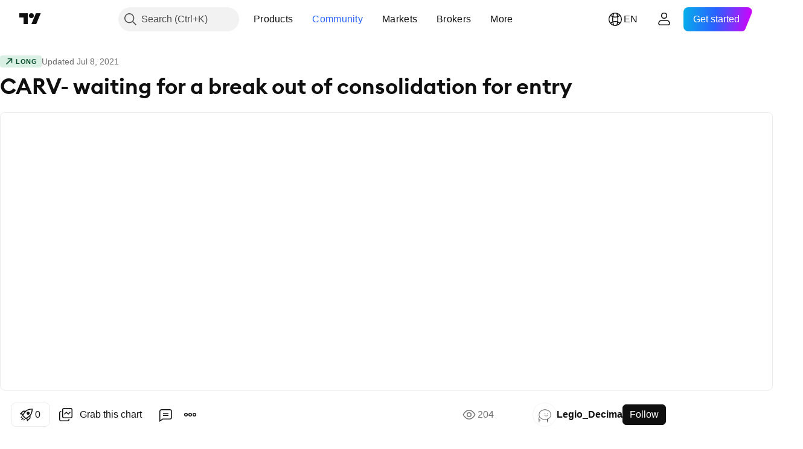

--- FILE ---
content_type: text/html; charset=utf-8
request_url: https://www.tradingview.com/chart/CARV/DIjsTPsK-CARV-waiting-for-a-break-out-of-consolidation-for-entry/
body_size: 175645
content:


<!DOCTYPE html>
<html lang="en" dir="ltr" class="is-not-authenticated is-not-pro  theme-light"
 data-theme="light">
<head><meta charset="utf-8" />
<meta name="viewport" content="width=device-width, initial-scale=1.0, maximum-scale=1.0, minimum-scale=1.0, user-scalable=no">	<script nonce="l0BwZMci2Hkuff2S3MW8EA==">window.initData = {};</script><title>CARV- waiting for a break out of consolidation for entry for NASDAQ:CARV by Legio_Decima — TradingView</title>
<!-- { block promo_footer_css_bundle } -->
		<!-- { render_css_bundle('promo_footer') } -->
		<link crossorigin="anonymous" href="https://static.tradingview.com/static/bundles/46610.6ab8fddbbeec572ad16b.css" rel="stylesheet" type="text/css"/>
	<!-- { endblock promo_footer_css_bundle } -->

	<!-- { block personal_css_bundle } -->
		<!-- render_css_bundle('base') -->
		<link crossorigin="anonymous" href="https://static.tradingview.com/static/bundles/68555.bd4a617f902d8e4336d7.css" rel="stylesheet" type="text/css"/>
<link crossorigin="anonymous" href="https://static.tradingview.com/static/bundles/23454.1ee43ed7cda5d814dba7.css" rel="stylesheet" type="text/css"/>
<link crossorigin="anonymous" href="https://static.tradingview.com/static/bundles/6140.2243f526973e835a8777.css" rel="stylesheet" type="text/css"/>
<link crossorigin="anonymous" href="https://static.tradingview.com/static/bundles/80954.ffebbd5b14e162a70fac.css" rel="stylesheet" type="text/css"/>
<link crossorigin="anonymous" href="https://static.tradingview.com/static/bundles/91676.df517de208b59f042c3b.css" rel="stylesheet" type="text/css"/>
<link crossorigin="anonymous" href="https://static.tradingview.com/static/bundles/7738.146c7925be9f43c9c767.css" rel="stylesheet" type="text/css"/>
<link crossorigin="anonymous" href="https://static.tradingview.com/static/bundles/36511.0e277b504c24d73f6420.css" rel="stylesheet" type="text/css"/>
<link crossorigin="anonymous" href="https://static.tradingview.com/static/bundles/83436.a24aa84d5466dfc219e3.css" rel="stylesheet" type="text/css"/>
<link crossorigin="anonymous" href="https://static.tradingview.com/static/bundles/78006.bb4e309d13e8ea654e19.css" rel="stylesheet" type="text/css"/>
<link crossorigin="anonymous" href="https://static.tradingview.com/static/bundles/78819.c8a32e4a427c0c57131c.css" rel="stylesheet" type="text/css"/>
<link crossorigin="anonymous" href="https://static.tradingview.com/static/bundles/53524.e6caff1a47a6c8a0f783.css" rel="stylesheet" type="text/css"/>
<link crossorigin="anonymous" href="https://static.tradingview.com/static/bundles/71590.3dc3168a8005e8c156fe.css" rel="stylesheet" type="text/css"/>
<link crossorigin="anonymous" href="https://static.tradingview.com/static/bundles/19646.2a0b835c9459f5e8f334.css" rel="stylesheet" type="text/css"/>
<link crossorigin="anonymous" href="https://static.tradingview.com/static/bundles/54048.1b5e0eb056a8145e2004.css" rel="stylesheet" type="text/css"/>
<link crossorigin="anonymous" href="https://static.tradingview.com/static/bundles/80152.515b38c2fad56295e0d7.css" rel="stylesheet" type="text/css"/>
<link crossorigin="anonymous" href="https://static.tradingview.com/static/bundles/12568.053cede951b9d64dea44.css" rel="stylesheet" type="text/css"/>
<link crossorigin="anonymous" href="https://static.tradingview.com/static/bundles/61466.8c6373aa92664b86de9e.css" rel="stylesheet" type="text/css"/>
<link crossorigin="anonymous" href="https://static.tradingview.com/static/bundles/15646.a33c76f5549cc7102e61.css" rel="stylesheet" type="text/css"/>
<link crossorigin="anonymous" href="https://static.tradingview.com/static/bundles/82053.cdd20397318c8a54ee02.css" rel="stylesheet" type="text/css"/>
<link crossorigin="anonymous" href="https://static.tradingview.com/static/bundles/7037.b0c44555783cdd4786b8.css" rel="stylesheet" type="text/css"/>
<link crossorigin="anonymous" href="https://static.tradingview.com/static/bundles/61593.1f12e32e6d4c4b83fe10.css" rel="stylesheet" type="text/css"/>
<link crossorigin="anonymous" href="https://static.tradingview.com/static/bundles/48372.e29096bd778450adbd58.css" rel="stylesheet" type="text/css"/>
<link crossorigin="anonymous" href="https://static.tradingview.com/static/bundles/83393.288c07086ff109a1d327.css" rel="stylesheet" type="text/css"/>
<link crossorigin="anonymous" href="https://static.tradingview.com/static/bundles/14881.5f96f6b3c550d3f0da23.css" rel="stylesheet" type="text/css"/>
<link crossorigin="anonymous" href="https://static.tradingview.com/static/bundles/68497.2dae60a90526a493d165.css" rel="stylesheet" type="text/css"/>
<link crossorigin="anonymous" href="https://static.tradingview.com/static/bundles/53910.cec6b9b458e103483d37.css" rel="stylesheet" type="text/css"/>
<link crossorigin="anonymous" href="https://static.tradingview.com/static/bundles/43858.4c0489c8756499c78a5e.css" rel="stylesheet" type="text/css"/>
<link crossorigin="anonymous" href="https://static.tradingview.com/static/bundles/53785.53a8a16a13c65b9ef1b6.css" rel="stylesheet" type="text/css"/>
<link crossorigin="anonymous" href="https://static.tradingview.com/static/bundles/5845.66e97921f2de4965604d.css" rel="stylesheet" type="text/css"/>
<link crossorigin="anonymous" href="https://static.tradingview.com/static/bundles/51011.8b74b8d86218eec14871.css" rel="stylesheet" type="text/css"/>
<link crossorigin="anonymous" href="https://static.tradingview.com/static/bundles/28627.4a832facb7e57c5e13f3.css" rel="stylesheet" type="text/css"/>
<link crossorigin="anonymous" href="https://static.tradingview.com/static/bundles/2800.140a08c3b11237f684ec.css" rel="stylesheet" type="text/css"/>
<link crossorigin="anonymous" href="https://static.tradingview.com/static/bundles/97695.a607e1947cc1d6442aef.css" rel="stylesheet" type="text/css"/>
<link crossorigin="anonymous" href="https://static.tradingview.com/static/bundles/9331.b085e41549ac76222ff0.css" rel="stylesheet" type="text/css"/>
<link crossorigin="anonymous" href="https://static.tradingview.com/static/bundles/90580.7322b9d581c3bd767a8f.css" rel="stylesheet" type="text/css"/>
	<!-- { endblock personal_css_bundle } -->

	<!-- { block extra_styles } -->
	<link crossorigin="anonymous" href="https://static.tradingview.com/static/bundles/35954.a8e87c60a250a6212b03.css" rel="stylesheet" type="text/css"/>
<link crossorigin="anonymous" href="https://static.tradingview.com/static/bundles/85571.12891bfbb287744d3a89.css" rel="stylesheet" type="text/css"/>
<link crossorigin="anonymous" href="https://static.tradingview.com/static/bundles/80326.4dd8f716b361ea76fac9.css" rel="stylesheet" type="text/css"/>
<link crossorigin="anonymous" href="https://static.tradingview.com/static/bundles/36983.a1a91e4e3b8d4d56af6a.css" rel="stylesheet" type="text/css"/>
<link crossorigin="anonymous" href="https://static.tradingview.com/static/bundles/89838.89b41c884d5213432809.css" rel="stylesheet" type="text/css"/>
<link crossorigin="anonymous" href="https://static.tradingview.com/static/bundles/56056.08865a24cd22e705a127.css" rel="stylesheet" type="text/css"/>
<link crossorigin="anonymous" href="https://static.tradingview.com/static/bundles/87673.303d3d3a2eef8a440230.css" rel="stylesheet" type="text/css"/>
<link crossorigin="anonymous" href="https://static.tradingview.com/static/bundles/2604.9ad3142f13630874398c.css" rel="stylesheet" type="text/css"/>
<link crossorigin="anonymous" href="https://static.tradingview.com/static/bundles/80540.e664998b1025f8944a19.css" rel="stylesheet" type="text/css"/>
<link crossorigin="anonymous" href="https://static.tradingview.com/static/bundles/20553.dad95b9e4df028f98405.css" rel="stylesheet" type="text/css"/>
<link crossorigin="anonymous" href="https://static.tradingview.com/static/bundles/79726.a94905aa773ec52c64fa.css" rel="stylesheet" type="text/css"/>
<link crossorigin="anonymous" href="https://static.tradingview.com/static/bundles/45527.b5acda22a891bd0b8b78.css" rel="stylesheet" type="text/css"/>
<link crossorigin="anonymous" href="https://static.tradingview.com/static/bundles/16303.86c68c4067216e42a0f1.css" rel="stylesheet" type="text/css"/>
<link crossorigin="anonymous" href="https://static.tradingview.com/static/bundles/10787.b78aa0f889805782a114.css" rel="stylesheet" type="text/css"/>
<link crossorigin="anonymous" href="https://static.tradingview.com/static/bundles/75621.826c38517eae6571304f.css" rel="stylesheet" type="text/css"/>
<link crossorigin="anonymous" href="https://static.tradingview.com/static/bundles/34961.ce7b2959f31f83034b45.css" rel="stylesheet" type="text/css"/>
<link crossorigin="anonymous" href="https://static.tradingview.com/static/bundles/9432.a23f3ec5b836024b605b.css" rel="stylesheet" type="text/css"/>
<link crossorigin="anonymous" href="https://static.tradingview.com/static/bundles/69234.d49d6f461c53e70b38bc.css" rel="stylesheet" type="text/css"/>
<link crossorigin="anonymous" href="https://static.tradingview.com/static/bundles/69559.b37eaf239cea1a4a4b98.css" rel="stylesheet" type="text/css"/>
<link crossorigin="anonymous" href="https://static.tradingview.com/static/bundles/1787.83eca2c4704f4649b7a3.css" rel="stylesheet" type="text/css"/>
<link crossorigin="anonymous" href="https://static.tradingview.com/static/bundles/16802.c75dd2e4bc4003a8d3c6.css" rel="stylesheet" type="text/css"/>
<link crossorigin="anonymous" href="https://static.tradingview.com/static/bundles/69513.2fb5f6f3eb739c16078d.css" rel="stylesheet" type="text/css"/>
<link crossorigin="anonymous" href="https://static.tradingview.com/static/bundles/66205.0655ac40c6882bf9e438.css" rel="stylesheet" type="text/css"/>
<link crossorigin="anonymous" href="https://static.tradingview.com/static/bundles/39406.3ab347d4bc9cadf8d238.css" rel="stylesheet" type="text/css"/>
<link crossorigin="anonymous" href="https://static.tradingview.com/static/bundles/95157.42c5ad63db6e22dd1780.css" rel="stylesheet" type="text/css"/>
<link crossorigin="anonymous" href="https://static.tradingview.com/static/bundles/96877.2ad4e54f72ca1dbe5a12.css" rel="stylesheet" type="text/css"/>
<link crossorigin="anonymous" href="https://static.tradingview.com/static/bundles/55496.e2d0f6189d763981c46b.css" rel="stylesheet" type="text/css"/>
<link crossorigin="anonymous" href="https://static.tradingview.com/static/bundles/5280.24a50d99637b4e3bf9e7.css" rel="stylesheet" type="text/css"/>
<link crossorigin="anonymous" href="https://static.tradingview.com/static/bundles/37772.bb7416e25ce047652be6.css" rel="stylesheet" type="text/css"/>
<link crossorigin="anonymous" href="https://static.tradingview.com/static/bundles/34477.fa043cf9d22075746ca7.css" rel="stylesheet" type="text/css"/>
<link crossorigin="anonymous" href="https://static.tradingview.com/static/bundles/48133.249d27fbf7cfdf5dfd83.css" rel="stylesheet" type="text/css"/>
<link crossorigin="anonymous" href="https://static.tradingview.com/static/bundles/71130.5845fa80448b407d32ec.css" rel="stylesheet" type="text/css"/>
<link crossorigin="anonymous" href="https://static.tradingview.com/static/bundles/80209.a2b02fc165a1c32d442e.css" rel="stylesheet" type="text/css"/>
<link crossorigin="anonymous" href="https://static.tradingview.com/static/bundles/69789.82e6d18dc48a569d26eb.css" rel="stylesheet" type="text/css"/>
<link crossorigin="anonymous" href="https://static.tradingview.com/static/bundles/92190.7992e8c447118cda6e67.css" rel="stylesheet" type="text/css"/>
<link crossorigin="anonymous" href="https://static.tradingview.com/static/bundles/80135.5d64ece78149214e8812.css" rel="stylesheet" type="text/css"/>
<link crossorigin="anonymous" href="https://static.tradingview.com/static/bundles/68673.507ceb094fe735b3e439.css" rel="stylesheet" type="text/css"/>
<link crossorigin="anonymous" href="https://static.tradingview.com/static/bundles/41386.24dc3e7280c9494642a6.css" rel="stylesheet" type="text/css"/>
<link crossorigin="anonymous" href="https://static.tradingview.com/static/bundles/26726.005deab1142faaf7462d.css" rel="stylesheet" type="text/css"/>
<link crossorigin="anonymous" href="https://static.tradingview.com/static/bundles/40157.aa36a3e7cbd35864ab1c.css" rel="stylesheet" type="text/css"/>
<link crossorigin="anonymous" href="https://static.tradingview.com/static/bundles/73320.9e07627cdc60a2c13dc3.css" rel="stylesheet" type="text/css"/>
<link crossorigin="anonymous" href="https://static.tradingview.com/static/bundles/17975.664cb7df376aef027378.css" rel="stylesheet" type="text/css"/>
<link crossorigin="anonymous" href="https://static.tradingview.com/static/bundles/49059.e8a11b1164ed8f31863d.css" rel="stylesheet" type="text/css"/>
<link crossorigin="anonymous" href="https://static.tradingview.com/static/bundles/63804.b2e7517523adce965dba.css" rel="stylesheet" type="text/css"/>
<link crossorigin="anonymous" href="https://static.tradingview.com/static/bundles/61232.8ac06c6d6672271c5f68.css" rel="stylesheet" type="text/css"/>
<link crossorigin="anonymous" href="https://static.tradingview.com/static/bundles/98635.199034cf25af72be11eb.css" rel="stylesheet" type="text/css"/>
<link crossorigin="anonymous" href="https://static.tradingview.com/static/bundles/19188.843c3e887cfdf130d542.css" rel="stylesheet" type="text/css"/>
<link crossorigin="anonymous" href="https://static.tradingview.com/static/bundles/71842.e409f558fe163ea9a3de.css" rel="stylesheet" type="text/css"/>
<link crossorigin="anonymous" href="https://static.tradingview.com/static/bundles/94291.db4c9d5652778b489aaa.css" rel="stylesheet" type="text/css"/>
<link crossorigin="anonymous" href="https://static.tradingview.com/static/bundles/80447.f611cd4d950c54a2caec.css" rel="stylesheet" type="text/css"/>
<link crossorigin="anonymous" href="https://static.tradingview.com/static/bundles/64337.848f88391da875ceb2a3.css" rel="stylesheet" type="text/css"/>
<link crossorigin="anonymous" href="https://static.tradingview.com/static/bundles/28023.e2ac42d074266d6f4cc4.css" rel="stylesheet" type="text/css"/>
<link crossorigin="anonymous" href="https://static.tradingview.com/static/bundles/92275.e4906aeeda8c192efa8f.css" rel="stylesheet" type="text/css"/>
<link crossorigin="anonymous" href="https://static.tradingview.com/static/bundles/30467.4ca141638fbeaa002769.css" rel="stylesheet" type="text/css"/>
<link crossorigin="anonymous" href="https://static.tradingview.com/static/bundles/48327.f218afa7d02ef496982b.css" rel="stylesheet" type="text/css"/>
<link crossorigin="anonymous" href="https://static.tradingview.com/static/bundles/90424.ef5d27e92eb3d48dab23.css" rel="stylesheet" type="text/css"/>
<link crossorigin="anonymous" href="https://static.tradingview.com/static/bundles/28028.a89d3d49f869720ebbba.css" rel="stylesheet" type="text/css"/>
<link crossorigin="anonymous" href="https://static.tradingview.com/static/bundles/95192.84d89360ede6a350ded3.css" rel="stylesheet" type="text/css"/>
<link crossorigin="anonymous" href="https://static.tradingview.com/static/bundles/29991.e8c29c22063c80408cca.css" rel="stylesheet" type="text/css"/>
<link crossorigin="anonymous" href="https://static.tradingview.com/static/bundles/56548.c32eeb1152afcd97b12e.css" rel="stylesheet" type="text/css"/>
<link crossorigin="anonymous" href="https://static.tradingview.com/static/bundles/83117.fdc9454547343089f3c6.css" rel="stylesheet" type="text/css"/>
<link crossorigin="anonymous" href="https://static.tradingview.com/static/bundles/62423.ab5c2b3cb921527e4170.css" rel="stylesheet" type="text/css"/>
<link crossorigin="anonymous" href="https://static.tradingview.com/static/bundles/17466.6154c4943032cbc1f19b.css" rel="stylesheet" type="text/css"/>
<link crossorigin="anonymous" href="https://static.tradingview.com/static/bundles/74208.57160ac113283e720311.css" rel="stylesheet" type="text/css"/>
<link crossorigin="anonymous" href="https://static.tradingview.com/static/bundles/57966.dc96c4d047ce06b033ba.css" rel="stylesheet" type="text/css"/>
<link crossorigin="anonymous" href="https://static.tradingview.com/static/bundles/75987.21c839e51d9fe09bc1ad.css" rel="stylesheet" type="text/css"/>
<link crossorigin="anonymous" href="https://static.tradingview.com/static/bundles/75483.323d337a96ea2d0d1f5b.css" rel="stylesheet" type="text/css"/>
<link crossorigin="anonymous" href="https://static.tradingview.com/static/bundles/58886.58e3d28c4207f0232d45.css" rel="stylesheet" type="text/css"/>
<link crossorigin="anonymous" href="https://static.tradingview.com/static/bundles/65407.b3335017ad0d222109e8.css" rel="stylesheet" type="text/css"/>
<link crossorigin="anonymous" href="https://static.tradingview.com/static/bundles/76172.455c0a58d3762d16e782.css" rel="stylesheet" type="text/css"/>
<link crossorigin="anonymous" href="https://static.tradingview.com/static/bundles/5439.2b62a108282b3e90d95c.css" rel="stylesheet" type="text/css"/>
<link crossorigin="anonymous" href="https://static.tradingview.com/static/bundles/71691.aa02a2d96f821d501dba.css" rel="stylesheet" type="text/css"/>
<link crossorigin="anonymous" href="https://static.tradingview.com/static/bundles/48602.cee64bd18eb72dd37b3d.css" rel="stylesheet" type="text/css"/>
<link crossorigin="anonymous" href="https://static.tradingview.com/static/bundles/89994.f500e435f461fabe05f6.css" rel="stylesheet" type="text/css"/>
<link crossorigin="anonymous" href="https://static.tradingview.com/static/bundles/49719.51824f94f04f357f27ed.css" rel="stylesheet" type="text/css"/>
<link crossorigin="anonymous" href="https://static.tradingview.com/static/bundles/40382.1ea7d74fa789f5e3b9c4.css" rel="stylesheet" type="text/css"/>
<link crossorigin="anonymous" href="https://static.tradingview.com/static/bundles/90105.28212819357e05bc15ab.css" rel="stylesheet" type="text/css"/>
<link crossorigin="anonymous" href="https://static.tradingview.com/static/bundles/69328.5b2ef44e883aedf9ee07.css" rel="stylesheet" type="text/css"/>
<link crossorigin="anonymous" href="https://static.tradingview.com/static/bundles/48252.f7d16c2e8bbca89e1d2b.css" rel="stylesheet" type="text/css"/>
<link crossorigin="anonymous" href="https://static.tradingview.com/static/bundles/3972.bd38a05bcbe9f63005d5.css" rel="stylesheet" type="text/css"/>
<link crossorigin="anonymous" href="https://static.tradingview.com/static/bundles/40163.7bcb96fa677df6654c99.css" rel="stylesheet" type="text/css"/>
<link crossorigin="anonymous" href="https://static.tradingview.com/static/bundles/58714.434b6268f44aba75e190.css" rel="stylesheet" type="text/css"/>
<link crossorigin="anonymous" href="https://static.tradingview.com/static/bundles/81539.52241fb1c81e27787e36.css" rel="stylesheet" type="text/css"/>
<link crossorigin="anonymous" href="https://static.tradingview.com/static/bundles/90969.af4707505f695c7b7e7e.css" rel="stylesheet" type="text/css"/>
<link crossorigin="anonymous" href="https://static.tradingview.com/static/bundles/85360.26bd3f4dca9113e5bd92.css" rel="stylesheet" type="text/css"/>
<link crossorigin="anonymous" href="https://static.tradingview.com/static/bundles/2206.0b382ed55589e98e3418.css" rel="preload" as="style"/>
<link crossorigin="anonymous" href="https://static.tradingview.com/static/bundles/78399.8876d8fb744d67484f1f.css" rel="preload" as="style"/>
<link crossorigin="anonymous" href="https://static.tradingview.com/static/bundles/38655.94b15842cd307f061854.css" rel="preload" as="style"/>
<link crossorigin="anonymous" href="https://static.tradingview.com/static/bundles/19602.f499cfafbc0a791ec49e.css" rel="preload" as="style"/>
	<!-- { endblock extra_styles } --><script nonce="l0BwZMci2Hkuff2S3MW8EA==">
	window.locale = 'en';
	window.language = 'en';
</script>
	<!-- { block promo_footer_js_bundle } -->
		<!-- { render_js_bundle('promo_footer') } -->
		<link crossorigin="anonymous" href="https://static.tradingview.com/static/bundles/en.63639.1a35310cde8b9a02603e.js" rel="preload" as="script"/>
<link crossorigin="anonymous" href="https://static.tradingview.com/static/bundles/25096.13ec11dcdfb960643903.js" rel="preload" as="script"/>
<link crossorigin="anonymous" href="https://static.tradingview.com/static/bundles/promo_footer.850d2dcb322553e421ac.js" rel="preload" as="script"/><script crossorigin="anonymous" src="https://static.tradingview.com/static/bundles/en.63639.1a35310cde8b9a02603e.js" defer></script>
<script crossorigin="anonymous" src="https://static.tradingview.com/static/bundles/25096.13ec11dcdfb960643903.js" defer></script>
<script crossorigin="anonymous" src="https://static.tradingview.com/static/bundles/promo_footer.850d2dcb322553e421ac.js" defer></script>
	<!-- { endblock promo_footer_js_bundle } -->

	<!-- { block personal_js_bundle } -->
		<!-- render_js_bundle('base') -->
		<link crossorigin="anonymous" href="https://static.tradingview.com/static/bundles/runtime.0ab0a9e63c4fd3c22a6b.js" rel="preload" as="script"/>
<link crossorigin="anonymous" href="https://static.tradingview.com/static/bundles/en.11389.7300333af8487f9d2758.js" rel="preload" as="script"/>
<link crossorigin="anonymous" href="https://static.tradingview.com/static/bundles/32227.d826c45d2d27f2ff4314.js" rel="preload" as="script"/>
<link crossorigin="anonymous" href="https://static.tradingview.com/static/bundles/77507.452a723bd129c591daba.js" rel="preload" as="script"/>
<link crossorigin="anonymous" href="https://static.tradingview.com/static/bundles/22665.478e72b4af5ae0c375ec.js" rel="preload" as="script"/>
<link crossorigin="anonymous" href="https://static.tradingview.com/static/bundles/12886.7be7542f140baf734d79.js" rel="preload" as="script"/>
<link crossorigin="anonymous" href="https://static.tradingview.com/static/bundles/22023.035d84389dc598280aca.js" rel="preload" as="script"/>
<link crossorigin="anonymous" href="https://static.tradingview.com/static/bundles/2373.7f1c5f402e07b6f9d0b4.js" rel="preload" as="script"/>
<link crossorigin="anonymous" href="https://static.tradingview.com/static/bundles/44981.311949b5824cab76708b.js" rel="preload" as="script"/>
<link crossorigin="anonymous" href="https://static.tradingview.com/static/bundles/1620.4384dcaf86062417f23d.js" rel="preload" as="script"/>
<link crossorigin="anonymous" href="https://static.tradingview.com/static/bundles/68134.5b4c368756314ebb9a29.js" rel="preload" as="script"/>
<link crossorigin="anonymous" href="https://static.tradingview.com/static/bundles/93243.3f0e3c891f56c1abbeea.js" rel="preload" as="script"/>
<link crossorigin="anonymous" href="https://static.tradingview.com/static/bundles/13071.478ee8ea920cffbcf74f.js" rel="preload" as="script"/>
<link crossorigin="anonymous" href="https://static.tradingview.com/static/bundles/32378.b87f7c1aed020f9c3427.js" rel="preload" as="script"/>
<link crossorigin="anonymous" href="https://static.tradingview.com/static/bundles/29138.396f0b76d1d9e402fd5b.js" rel="preload" as="script"/>
<link crossorigin="anonymous" href="https://static.tradingview.com/static/bundles/23298.53b3652ec3b5d4808e8b.js" rel="preload" as="script"/>
<link crossorigin="anonymous" href="https://static.tradingview.com/static/bundles/91834.98163384d1bb076a81b8.js" rel="preload" as="script"/>
<link crossorigin="anonymous" href="https://static.tradingview.com/static/bundles/81015.357cd5c3f5925c7ecd72.js" rel="preload" as="script"/>
<link crossorigin="anonymous" href="https://static.tradingview.com/static/bundles/70241.962f621dc47a17732074.js" rel="preload" as="script"/>
<link crossorigin="anonymous" href="https://static.tradingview.com/static/bundles/base.6686fb93d8801726e791.js" rel="preload" as="script"/><script crossorigin="anonymous" src="https://static.tradingview.com/static/bundles/runtime.0ab0a9e63c4fd3c22a6b.js" defer></script>
<script crossorigin="anonymous" src="https://static.tradingview.com/static/bundles/en.11389.7300333af8487f9d2758.js" defer></script>
<script crossorigin="anonymous" src="https://static.tradingview.com/static/bundles/32227.d826c45d2d27f2ff4314.js" defer></script>
<script crossorigin="anonymous" src="https://static.tradingview.com/static/bundles/77507.452a723bd129c591daba.js" defer></script>
<script crossorigin="anonymous" src="https://static.tradingview.com/static/bundles/22665.478e72b4af5ae0c375ec.js" defer></script>
<script crossorigin="anonymous" src="https://static.tradingview.com/static/bundles/12886.7be7542f140baf734d79.js" defer></script>
<script crossorigin="anonymous" src="https://static.tradingview.com/static/bundles/22023.035d84389dc598280aca.js" defer></script>
<script crossorigin="anonymous" src="https://static.tradingview.com/static/bundles/2373.7f1c5f402e07b6f9d0b4.js" defer></script>
<script crossorigin="anonymous" src="https://static.tradingview.com/static/bundles/44981.311949b5824cab76708b.js" defer></script>
<script crossorigin="anonymous" src="https://static.tradingview.com/static/bundles/1620.4384dcaf86062417f23d.js" defer></script>
<script crossorigin="anonymous" src="https://static.tradingview.com/static/bundles/68134.5b4c368756314ebb9a29.js" defer></script>
<script crossorigin="anonymous" src="https://static.tradingview.com/static/bundles/93243.3f0e3c891f56c1abbeea.js" defer></script>
<script crossorigin="anonymous" src="https://static.tradingview.com/static/bundles/13071.478ee8ea920cffbcf74f.js" defer></script>
<script crossorigin="anonymous" src="https://static.tradingview.com/static/bundles/32378.b87f7c1aed020f9c3427.js" defer></script>
<script crossorigin="anonymous" src="https://static.tradingview.com/static/bundles/29138.396f0b76d1d9e402fd5b.js" defer></script>
<script crossorigin="anonymous" src="https://static.tradingview.com/static/bundles/23298.53b3652ec3b5d4808e8b.js" defer></script>
<script crossorigin="anonymous" src="https://static.tradingview.com/static/bundles/91834.98163384d1bb076a81b8.js" defer></script>
<script crossorigin="anonymous" src="https://static.tradingview.com/static/bundles/81015.357cd5c3f5925c7ecd72.js" defer></script>
<script crossorigin="anonymous" src="https://static.tradingview.com/static/bundles/70241.962f621dc47a17732074.js" defer></script>
<script crossorigin="anonymous" src="https://static.tradingview.com/static/bundles/base.6686fb93d8801726e791.js" defer></script>
	<!-- { endblock personal_js_bundle } -->

	<!-- { block additional_js_bundle } -->
	<!-- { endblock additional_js_bundle } -->	<script nonce="l0BwZMci2Hkuff2S3MW8EA==">
		window.initData = window.initData || {};
		window.initData.theme = "light";
			(()=>{"use strict";const t=/(?:^|;)\s*theme=(dark|light)(?:;|$)|$/.exec(document.cookie)[1];t&&(document.documentElement.classList.toggle("theme-dark","dark"===t),document.documentElement.classList.toggle("theme-light","light"===t),document.documentElement.dataset.theme=t,window.initData=window.initData||{},window.initData.theme=t)})();
	</script>
	<script nonce="l0BwZMci2Hkuff2S3MW8EA==">
		(()=>{"use strict";"undefined"!=typeof window&&"undefined"!=typeof navigator&&/mac/i.test(navigator.platform)&&document.documentElement.classList.add("mac_os_system")})();
	</script>

	<script nonce="l0BwZMci2Hkuff2S3MW8EA==">var environment = "battle";
		window.WS_HOST_PING_REQUIRED = true;
		window.BUILD_TIME = "2026-01-15T09:00:15";
		window.WEBSOCKET_HOST = "data.tradingview.com";
		window.WEBSOCKET_PRO_HOST = "prodata.tradingview.com";
		window.WEBSOCKET_HOST_FOR_DEEP_BACKTESTING = "history-data.tradingview.com";
		window.WIDGET_HOST = "https://www.tradingview-widget.com";
		window.TradingView = window.TradingView || {};
	</script>

	<link rel="conversions-config" href="https://s3.tradingview.com/conversions_en.json">
	<link rel="metrics-config" href="https://scanner-backend.tradingview.com/enum/ordered?id=metrics_full_name,metrics&lang=en&label-product=ytm-metrics-plan.json" crossorigin>

	<script nonce="l0BwZMci2Hkuff2S3MW8EA==">
		(()=>{"use strict";function e(e,t=!1){const{searchParams:n}=new URL(String(location));let s="true"===n.get("mobileapp_new"),o="true"===n.get("mobileapp");if(!t){const e=function(e){const t=e+"=",n=document.cookie.split(";");for(let e=0;e<n.length;e++){let s=n[e];for(;" "===s.charAt(0);)s=s.substring(1,s.length);if(0===s.indexOf(t))return s.substring(t.length,s.length)}return null}("tv_app")||"";s||=["android","android_nps"].includes(e),o||="ios"===e}return!("new"!==e&&"any"!==e||!s)||!("new"===e||!o)}const t=()=>{},n="~m~";class s{constructor(e,t={}){this.sessionid=null,this.connected=!1,this._timeout=null,this._base=e,this._options={timeout:t.timeout||2e4,connectionType:t.connectionType}}connect(){this._socket=new WebSocket(this._prepareUrl()),this._socket.onmessage=e=>{if("string"!=typeof e.data)throw new TypeError(`The WebSocket message should be a string. Recieved ${Object.prototype.toString.call(e.data)}`);this._onData(e.data)},this._socket.onclose=this._onClose.bind(this),this._socket.onerror=this._onError.bind(this)}send(e){this._socket&&this._socket.send(this._encode(e))}disconnect(){this._clearIdleTimeout(),this._socket&&(this._socket.onmessage=t,this._socket.onclose=t,this._socket.onerror=t,this._socket.close())}_clearIdleTimeout(){null!==this._timeout&&(clearTimeout(this._timeout),this._timeout=null)}_encode(e){let t,o="";const i=Array.isArray(e)?e:[e],c=i.length;for(let e=0;e<c;e++)t=null===i[e]||void 0===i[e]?"":s._stringify(i[e]),o+=n+t.length+n+t;return o}_decode(e){const t=[];let s,o;do{if(e.substring(0,3)!==n)return t;s="",o="";const i=(e=e.substring(3)).length;for(let t=0;t<i;t++){if(o=Number(e.substring(t,t+1)),Number(e.substring(t,t+1))!==o){e=e.substring(s.length+3),s=Number(s);break}s+=o}t.push(e.substring(0,s)),e=e.substring(s)}while(""!==e);return t}_onData(e){this._setTimeout();const t=this._decode(e),n=t.length;for(let e=0;e<n;e++)this._onMessage(t[e])}_setTimeout(){this._clearIdleTimeout(),this._timeout=setTimeout(this._onTimeout.bind(this),this._options.timeout)}_onTimeout(){this.disconnect(),this._onDisconnect({code:4e3,reason:"socket.io timeout",wasClean:!1})}_onMessage(e){this.sessionid?this._checkIfHeartbeat(e)?this._onHeartbeat(e.slice(3)):this._checkIfJson(e)?this._base.onMessage(JSON.parse(e.slice(3))):this._base.onMessage(e):(this.sessionid=e,this._onConnect())}_checkIfHeartbeat(e){return this._checkMessageType(e,"h")}_checkIfJson(e){return this._checkMessageType(e,"j")}_checkMessageType(e,t){return e.substring(0,3)==="~"+t+"~"}_onHeartbeat(e){this.send("~h~"+e)}_onConnect(){this.connected=!0,this._base.onConnect()}_onDisconnect(e){this._clear(),this._base.onDisconnect(e),this.sessionid=null}_clear(){this.connected=!1}_prepareUrl(){const t=i(this._base.host);if(t.pathname+="socket.io/websocket",t.protocol="wss:",t.searchParams.append("from",window.location.pathname.slice(1,50)),t.searchParams.append("date",window.BUILD_TIME||""),e("any")&&t.searchParams.append("client","mobile"),this._options.connectionType&&t.searchParams.append("type",this._options.connectionType),
window.WEBSOCKET_PARAMS_ANALYTICS){const{ws_page_uri:e,ws_ancestor_origin:n}=window.WEBSOCKET_PARAMS_ANALYTICS;e&&t.searchParams.append("page-uri",e),n&&t.searchParams.append("ancestor-origin",n)}return t.href}_onClose(e){this._clearIdleTimeout(),this._onDisconnect(e)}_onError(e){this._clearIdleTimeout(),this._clear(),this._base.emit("error",[e]),this.sessionid=null}static _stringify(e){return"[object Object]"===Object.prototype.toString.call(e)?"~j~"+JSON.stringify(e):String(e)}}class o{constructor(e,t){this.host=e,this._connecting=!1,this._events={},this.transport=this._getTransport(t)}isConnected(){return!!this.transport&&this.transport.connected}isConnecting(){return this._connecting}connect(){this.isConnected()||(this._connecting&&this.disconnect(),this._connecting=!0,this.transport.connect())}send(e){this.transport&&this.transport.connected&&this.transport.send(e)}disconnect(){this.transport&&this.transport.disconnect()}on(e,t){e in this._events||(this._events[e]=[]),this._events[e].push(t)}offAll(){this._events={}}onMessage(e){this.emit("message",[e])}emit(e,t=[]){if(e in this._events){const n=this._events[e].concat(),s=n.length;for(let e=0;e<s;e++)n[e].apply(this,t)}}onConnect(){this.clear(),this.emit("connect")}onDisconnect(e){this.emit("disconnect",[e])}clear(){this._connecting=!1}_getTransport(e){return new s(this,e)}}function i(e){const t=-1!==e.indexOf("/")?new URL(e):new URL("wss://"+e);if("wss:"!==t.protocol&&"https:"!==t.protocol)throw new Error("Invalid websocket base "+e);return t.pathname.endsWith("/")||(t.pathname+="/"),t.search="",t.username="",t.password="",t}const c="undefined"!=typeof window&&Number(window.TELEMETRY_WS_ERROR_LOGS_THRESHOLD)||0;class r{constructor(e,t={}){this._queueStack=[],this._logsQueue=[],this._telemetryObjectsQueue=[],this._reconnectCount=0,this._redirectCount=0,this._errorsCount=0,this._errorsInfoSent=!1,this._connectionStart=null,this._connectionEstablished=null,this._reconnectTimeout=null,this._onlineCancellationToken=null,this._isConnectionForbidden=!1,this._initialHost=t.initialHost||null,this._suggestedHost=e,this._proHost=t.proHost,this._reconnectHost=t.reconnectHost,this._noReconnectAfterTimeout=!0===t.noReconnectAfterTimeout,this._dataRequestTimeout=t.dataRequestTimeout,this._connectionType=t.connectionType,this._doConnect(),t.pingRequired&&-1===window.location.search.indexOf("noping")&&this._startPing()}connect(){this._tryConnect()}resetCounters(){this._reconnectCount=0,this._redirectCount=0}setLogger(e,t){this._logger=e,this._getLogHistory=t,this._flushLogs()}setTelemetry(e){this._telemetry=e,this._telemetry.reportSent.subscribe(this,this._onTelemetrySent),this._flushTelemetry()}onReconnect(e){this._onReconnect=e}isConnected(){return!!this._socket&&this._socket.isConnected()}isConnecting(){return!!this._socket&&this._socket.isConnecting()}on(e,t){return!!this._socket&&("connect"===e&&this._socket.isConnected()?t():"disconnect"===e?this._disconnectCallbacks.push(t):this._socket.on(e,t),!0)}getSessionId(){
return this._socket&&this._socket.transport?this._socket.transport.sessionid:null}send(e){return this.isConnected()?(this._socket.send(e),!0):(this._queueMessage(e),!1)}getConnectionEstablished(){return this._connectionEstablished}getHost(){const e=this._tryGetProHost();return null!==e?e:this._reconnectHost&&this._reconnectCount>3?this._reconnectHost:this._suggestedHost}getReconnectCount(){return this._reconnectCount}getRedirectCount(){return this._redirectCount}getConnectionStart(){return this._connectionStart}disconnect(){this._clearReconnectTimeout(),(this.isConnected()||this.isConnecting())&&(this._propagateDisconnect(),this._disconnectCallbacks=[],this._closeSocket())}forbidConnection(){this._isConnectionForbidden=!0,this.disconnect()}allowConnection(){this._isConnectionForbidden=!1,this.connect()}isMaxRedirects(){return this._redirectCount>=20}isMaxReconnects(){return this._reconnectCount>=20}getPingInfo(){return this._pingInfo||null}_tryGetProHost(){return window.TradingView&&window.TradingView.onChartPage&&"battle"===window.environment&&!this._redirectCount&&-1===window.location.href.indexOf("ws_host")?this._initialHost?this._initialHost:void 0!==window.user&&window.user.pro_plan?this._proHost||this._suggestedHost:null:null}_queueMessage(e){0===this._queueStack.length&&this._logMessage(0,"Socket is not connected. Queued a message"),this._queueStack.push(e)}_processMessageQueue(){0!==this._queueStack.length&&(this._logMessage(0,"Processing queued messages"),this._queueStack.forEach(this.send.bind(this)),this._logMessage(0,"Processed "+this._queueStack.length+" messages"),this._queueStack=[])}_onDisconnect(e){this._noReconnectAfterTimeout||null!==this._reconnectTimeout||(this._reconnectTimeout=setTimeout(this._tryReconnect.bind(this),5e3)),this._clearOnlineCancellationToken();let t="disconnect session:"+this.getSessionId();e&&(t+=", code:"+e.code+", reason:"+e.reason,1005===e.code&&this._sendTelemetry("websocket_code_1005")),this._logMessage(0,t),this._propagateDisconnect(e),this._closeSocket(),this._queueStack=[]}_closeSocket(){null!==this._socket&&(this._socket.offAll(),this._socket.disconnect(),this._socket=null)}_logMessage(e,t){const n={method:e,message:t};this._logger?this._flushLogMessage(n):(n.message=`[${(new Date).toISOString()}] ${n.message}`,this._logsQueue.push(n))}_flushLogMessage(e){switch(e.method){case 2:this._logger.logDebug(e.message);break;case 3:this._logger.logError(e.message);break;case 0:this._logger.logInfo(e.message);break;case 1:this._logger.logNormal(e.message)}}_flushLogs(){this._flushLogMessage({method:1,message:"messages from queue. Start."}),this._logsQueue.forEach((e=>{this._flushLogMessage(e)})),this._flushLogMessage({method:1,message:"messages from queue. End."}),this._logsQueue=[]}_sendTelemetry(e,t){const n={event:e,params:t};this._telemetry?this._flushTelemetryObject(n):this._telemetryObjectsQueue.push(n)}_flushTelemetryObject(e){this._telemetry.sendChartReport(e.event,e.params,!1)}_flushTelemetry(){this._telemetryObjectsQueue.forEach((e=>{this._flushTelemetryObject(e)})),
this._telemetryObjectsQueue=[]}_doConnect(){this._socket&&(this._socket.isConnected()||this._socket.isConnecting())||(this._clearOnlineCancellationToken(),this._host=this.getHost(),this._socket=new o(this._host,{timeout:this._dataRequestTimeout,connectionType:this._connectionType}),this._logMessage(0,"Connecting to "+this._host),this._bindEvents(),this._disconnectCallbacks=[],this._connectionStart=performance.now(),this._connectionEstablished=null,this._socket.connect(),performance.mark("SWSC",{detail:"Start WebSocket connection"}),this._socket.on("connect",(()=>{performance.mark("EWSC",{detail:"End WebSocket connection"}),performance.measure("WebSocket connection delay","SWSC","EWSC")})))}_propagateDisconnect(e){const t=this._disconnectCallbacks.length;for(let n=0;n<t;n++)this._disconnectCallbacks[n](e||{})}_bindEvents(){this._socket&&(this._socket.on("connect",(()=>{const e=this.getSessionId();if("string"==typeof e){const t=JSON.parse(e);if(t.redirect)return this._redirectCount+=1,this._suggestedHost=t.redirect,this.isMaxRedirects()&&this._sendTelemetry("redirect_bailout"),void this._redirect()}this._connectionEstablished=performance.now(),this._processMessageQueue(),this._logMessage(0,"connect session:"+e)})),this._socket.on("disconnect",this._onDisconnect.bind(this)),this._socket.on("close",this._onDisconnect.bind(this)),this._socket.on("error",(e=>{this._logMessage(0,new Date+" session:"+this.getSessionId()+" websocket error:"+JSON.stringify(e)),this._sendTelemetry("websocket_error"),this._errorsCount++,!this._errorsInfoSent&&this._errorsCount>=c&&(void 0!==this._lastConnectCallStack&&(this._sendTelemetry("websocket_error_connect_stack",{text:this._lastConnectCallStack}),delete this._lastConnectCallStack),void 0!==this._getLogHistory&&this._sendTelemetry("websocket_error_log",{text:this._getLogHistory(50).join("\n")}),this._errorsInfoSent=!0)})))}_redirect(){this.disconnect(),this._reconnectWhenOnline()}_tryReconnect(){this._tryConnect()&&(this._reconnectCount+=1)}_tryConnect(){return!this._isConnectionForbidden&&(this._clearReconnectTimeout(),this._lastConnectCallStack=new Error(`WebSocket connect stack. Is connected: ${this.isConnected()}.`).stack||"",!this.isConnected()&&(this.disconnect(),this._reconnectWhenOnline(),!0))}_clearOnlineCancellationToken(){this._onlineCancellationToken&&(this._onlineCancellationToken(),this._onlineCancellationToken=null)}_clearReconnectTimeout(){null!==this._reconnectTimeout&&(clearTimeout(this._reconnectTimeout),this._reconnectTimeout=null)}_reconnectWhenOnline(){if(navigator.onLine)return this._logMessage(0,"Network status: online - trying to connect"),this._doConnect(),void(this._onReconnect&&this._onReconnect());this._logMessage(0,"Network status: offline - wait until online"),this._onlineCancellationToken=function(e){let t=e;const n=()=>{window.removeEventListener("online",n),t&&t()};return window.addEventListener("online",n),()=>{t=null}}((()=>{this._logMessage(0,"Network status changed to online - trying to connect"),this._doConnect(),
this._onReconnect&&this._onReconnect()}))}_onTelemetrySent(e){"websocket_error"in e&&(this._errorsCount=0,this._errorsInfoSent=!1)}_startPing(){if(this._pingIntervalId)return;const e=i(this.getHost());e.pathname+="ping",e.protocol="https:";let t=0,n=0;const s=e=>{this._pingInfo=this._pingInfo||{max:0,min:1/0,avg:0};const s=(new Date).getTime()-e;s>this._pingInfo.max&&(this._pingInfo.max=s),s<this._pingInfo.min&&(this._pingInfo.min=s),t+=s,n++,this._pingInfo.avg=t/n,n>=10&&this._pingIntervalId&&(clearInterval(this._pingIntervalId),delete this._pingIntervalId)};this._pingIntervalId=setInterval((()=>{const t=(new Date).getTime(),n=new XMLHttpRequest;n.open("GET",e,!0),n.send(),n.onreadystatechange=()=>{n.readyState===XMLHttpRequest.DONE&&200===n.status&&s(t)}}),1e4)}}window.WSBackendConnection=new r(window.WEBSOCKET_HOST,{pingRequired:window.WS_HOST_PING_REQUIRED,proHost:window.WEBSOCKET_PRO_HOST,reconnectHost:window.WEBSOCKET_HOST_FOR_RECONNECT,initialHost:window.WEBSOCKET_INITIAL_HOST,connectionType:window.WEBSOCKET_CONNECTION_TYPE}),window.WSBackendConnectionCtor=r})();
	</script>


	<script nonce="l0BwZMci2Hkuff2S3MW8EA==">var is_authenticated = false;
		var user = {"username":"Guest","following":"0","followers":"0","ignore_list":[],"available_offers":{}};
		window.initData.priceAlertsFacadeClientUrl = "https://pricealerts.tradingview.com";
		window.initData.currentLocaleInfo = {"language":"en","language_name":"English","flag":"us","geoip_code":"us","iso":"en","iso_639_3":"eng","global_name":"English","is_only_recommended_tw_autorepost":true};
		window.initData.offerButtonInfo = {"class_name":"tv-header__offer-button-container--trial-join","title":"Get started","href":"/pricing/?source=header_go_pro_button&feature=start_free_trial","subtitle":null,"expiration":null,"color":"gradient","stretch":false};
		window.initData.settings = {'S3_LOGO_SERVICE_BASE_URL': 'https://s3-symbol-logo.tradingview.com/', 'S3_NEWS_IMAGE_SERVICE_BASE_URL': 'https://s3.tradingview.com/news/', 'WEBPACK_STATIC_PATH': 'https://static.tradingview.com/static/bundles/', 'TRADING_URL': 'https://papertrading.tradingview.com', 'CRUD_STORAGE_URL': 'https://crud-storage.tradingview.com'};
		window.countryCode = "US";


			window.__initialEnabledFeaturesets =
				(window.__initialEnabledFeaturesets || []).concat(
					['tv_production'].concat(
						window.ClientCustomConfiguration && window.ClientCustomConfiguration.getEnabledFeatureSet
							? JSON.parse(window.ClientCustomConfiguration.getEnabledFeatureSet())
							: []
					)
				);

			if (window.ClientCustomConfiguration && window.ClientCustomConfiguration.getDisabledFeatureSet) {
				window.__initialDisabledFeaturesets = JSON.parse(window.ClientCustomConfiguration.getDisabledFeatureSet());
			}



			var lastGlobalNotificationIds = [1014974,1014937,1014901,1014898,1014894,1014892,1014889,1014851,1014848,1014844,1014790];

		var shopConf = {
			offers: [],
		};

		var featureToggleState = {"black_friday_popup":1.0,"black_friday_mainpage":1.0,"black_friday_extend_limitation":1.0,"chart_autosave_5min":1.0,"chart_autosave_30min":1.0,"chart_save_metainfo_separately":1.0,"performance_test_mode":1.0,"ticks_replay":1.0,"footprint_statistic_table":1.0,"chart_storage_hibernation_delay_60min":1.0,"log_replay_to_persistent_logger":1.0,"enable_select_date_replay_mobile":1.0,"support_persistent_logs":1.0,"seasonals_table":1.0,"ytm_on_chart":1.0,"enable_step_by_step_hints_for_drawings":1.0,"enable_new_indicators_templates_view":1.0,"allow_brackets_profit_loss":1.0,"enable_traded_context_linking":1.0,"order_context_validation_in_instant_mode":1.0,"internal_fullscreen_api":1.0,"alerts-presets":1.0,"alerts-watchlist-allow-in-multicondions":1.0,"alerts-pro-symbol-filtering":1.0,"alerts-disable-fires-read-from-toast":1.0,"alerts-editor-fire-rate-setting":1.0,"enable_symbol_change_restriction_on_widgets":1.0,"enable_asx_symbol_restriction":1.0,"symphony_allow_non_partitioned_cookie_on_old_symphony":1.0,"symphony_notification_badges":1.0,"symphony_use_adk_for_upgrade_request":1.0,"telegram_mini_app_reduce_snapshot_quality":1.0,"news_enable_filtering_by_user":1.0,"timeout_django_db":0.15,"timeout_django_usersettings_db":0.15,"timeout_django_charts_db":0.25,"timeout_django_symbols_lists_db":0.25,"timeout_django_minds_db":0.05,"timeout_django_logging_db":0.25,"disable_services_monitor_metrics":1.0,"enable_signin_recaptcha":1.0,"enable_idea_spamdetectorml":1.0,"enable_idea_spamdetectorml_comments":1.0,"enable_spamdetectorml_chat":1.0,"enable_minds_spamdetectorml":1.0,"backend-connections-in-token":1.0,"one_connection_with_exchanges":1.0,"mobile-ads-ios":1.0,"mobile-ads-android":1.0,"google-one-tap-signin":1.0,"braintree-gopro-in-order-dialog":1.0,"braintree-apple-pay":1.0,"braintree-google-pay":1.0,"braintree-apple-pay-from-ios-app":1.0,"braintree-apple-pay-trial":1.0,"triplea-payments":1.0,"braintree-google-pay-trial":1.0,"braintree-one-usd-verification":1.0,"braintree-3ds-enabled":1.0,"braintree-3ds-status-check":1.0,"braintree-additional-card-checks-for-trial":1.0,"braintree-instant-settlement":1.0,"braintree_recurring_billing_scheduler_subscription":1.0,"checkout_manual_capture_required":1.0,"checkout-subscriptions":1.0,"checkout_additional_card_checks_for_trial":1.0,"checkout_fail_on_duplicate_payment_methods_for_trial":1.0,"checkout_fail_on_banned_countries_for_trial":1.0,"checkout_fail_on_banned_bank_for_trial":1.0,"checkout_fail_on_banned_bank_for_premium_trial":1.0,"checkout_fail_on_close_to_expiration_card_trial":1.0,"checkout_fail_on_prepaid_card_trial":1.0,"country_of_issuance_vs_billing_country":1.0,"checkout_show_instead_of_braintree":1.0,"checkout-3ds":1.0,"checkout-3ds-us":1.0,"checkout-paypal":1.0,"checkout_include_account_holder":1.0,"checkout-paypal-trial":1.0,"annual_to_monthly_downgrade_attempt":1.0,"razorpay_trial_10_inr":1.0,"razorpay-card-order-token-section":1.0,"razorpay-card-subscriptions":1.0,"razorpay-upi-subscriptions":1.0,"razorpay-s3-invoice-upload":1.0,"razorpay_include_date_of_birth":1.0,"dlocal-payments":1.0,"braintree_transaction_source":1.0,"vertex-tax":1.0,"receipt_in_emails":1.0,"adwords-analytics":1.0,"disable_mobile_upsell_ios":1.0,"disable_mobile_upsell_android":1.0,"required_agreement_for_rt":1.0,"check_market_data_limits":1.0,"force_to_complete_data":1.0,"force_to_upgrade_to_expert":1.0,"send_tradevan_invoice":1.0,"show_pepe_animation":1.0,"send_next_payment_info_receipt":1.0,"screener-alerts-read-only":1.0,"screener-condition-filters-auto-apply":1.0,"screener_bond_restriction_by_auth_enabled":1.0,"screener_bond_rating_columns_restriction_by_auth_enabled":1.0,"ses_tracking":1.0,"send_financial_notifications":1.0,"spark_translations":1.0,"spark_category_translations":1.0,"spark_tags_translations":1.0,"pro_plan_initial_refunds_disabled":1.0,"previous_monoproduct_purchases_refunds_enabled":1.0,"enable_ideas_recommendations":1.0,"enable_ideas_recommendations_feed":1.0,"fail_on_duplicate_payment_methods_for_trial":1.0,"ethoca_alert_notification_webhook":1.0,"hide_suspicious_users_ideas":1.0,"disable_publish_strategy_range_based_chart":1.0,"restrict_simultaneous_requests":1.0,"login_from_new_device_email":1.0,"ssr_worker_nowait":1.0,"broker_A1CAPITAL":1.0,"broker_ACTIVTRADES":1.0,"broker_ALCHEMYMARKETS":1.0,"broker_ALICEBLUE":1.0,"broker_ALPACA":1.0,"broker_ALRAMZ":1.0,"broker_AMP":1.0,"hide_ANGELONE_on_ios":1.0,"hide_ANGELONE_on_android":1.0,"hide_ANGELONE_on_mobile_web":1.0,"ANGELONE_beta":1.0,"broker_AVA_FUTURES":1.0,"AVA_FUTURES_oauth_authorization":1.0,"broker_B2PRIME":1.0,"hide_BAJAJ_on_ios":1.0,"hide_BAJAJ_on_android":1.0,"hide_BAJAJ_on_mobile_web":1.0,"BAJAJ_beta":1.0,"broker_BEYOND":1.0,"broker_BINANCE":1.0,"enable_binanceapis_base_url":1.0,"broker_BINGBON":1.0,"broker_BITAZZA":1.0,"broker_BITGET":1.0,"broker_BITMEX":1.0,"broker_BITSTAMP":1.0,"broker_BLACKBULL":1.0,"broker_BLUEBERRYMARKETS":1.0,"broker_BTCC":1.0,"broker_BYBIT":1.0,"broker_CAPITALCOM":1.0,"broker_CAPTRADER":1.0,"CAPTRADER_separate_integration_migration_warning":1.0,"broker_CFI":1.0,"broker_CGSI":1.0,"hide_CGSI_on_ios":1.0,"hide_CGSI_on_android":1.0,"hide_CGSI_on_mobile_web":1.0,"CGSI_beta":1.0,"broker_CITYINDEX":1.0,"cityindex_spreadbetting":1.0,"broker_CMCMARKETS":1.0,"broker_COBRATRADING":1.0,"broker_COINBASE":1.0,"coinbase_request_server_logger":1.0,"coinbase_cancel_position_brackets":1.0,"broker_COINW":1.0,"broker_COLMEX":1.0,"hide_CQG_on_ios":1.0,"hide_CQG_on_android":1.0,"hide_CQG_on_mobile_web":1.0,"cqg-realtime-bandwidth-limit":1.0,"hide_CRYPTOCOM_on_ios":1.0,"hide_CRYPTOCOM_on_android":1.0,"hide_CRYPTOCOM_on_mobile_web":1.0,"CRYPTOCOM_beta":1.0,"hide_CURRENCYCOM_on_ios":1.0,"hide_CURRENCYCOM_on_android":1.0,"hide_CURRENCYCOM_on_mobile_web":1.0,"hide_CXM_on_ios":1.0,"hide_CXM_on_android":1.0,"hide_CXM_on_mobile_web":1.0,"CXM_beta":1.0,"broker_DAOL":1.0,"broker_DERAYAH":1.0,"broker_DHAN":1.0,"broker_DNSE":1.0,"broker_DORMAN":1.0,"hide_DUMMY_on_ios":1.0,"hide_DUMMY_on_android":1.0,"hide_DUMMY_on_mobile_web":1.0,"broker_EASYMARKETS":1.0,"broker_ECOVALORES":1.0,"ECOVALORES_beta":1.0,"broker_EDGECLEAR":1.0,"edgeclear_oauth_authorization":1.0,"broker_EIGHTCAP":1.0,"broker_ERRANTE":1.0,"broker_ESAFX":1.0,"hide_FIDELITY_on_ios":1.0,"hide_FIDELITY_on_android":1.0,"hide_FIDELITY_on_mobile_web":1.0,"FIDELITY_beta":1.0,"broker_FOREXCOM":1.0,"forexcom_session_v2":1.0,"broker_FPMARKETS":1.0,"hide_FTX_on_ios":1.0,"hide_FTX_on_android":1.0,"hide_FTX_on_mobile_web":1.0,"ftx_request_server_logger":1.0,"broker_FUSIONMARKETS":1.0,"fxcm_server_logger":1.0,"broker_FXCM":1.0,"broker_FXOPEN":1.0,"broker_FXPRO":1.0,"broker_FYERS":1.0,"broker_GATE":1.0,"broker_GBEBROKERS":1.0,"broker_GEMINI":1.0,"broker_GENIALINVESTIMENTOS":1.0,"hide_GLOBALPRIME_on_ios":1.0,"hide_GLOBALPRIME_on_android":1.0,"hide_GLOBALPRIME_on_mobile_web":1.0,"globalprime-brokers-side-maintenance":1.0,"broker_GOMARKETS":1.0,"broker_GOTRADE":1.0,"broker_HERENYA":1.0,"hide_HTX_on_ios":1.0,"hide_HTX_on_android":1.0,"hide_HTX_on_mobile_web":1.0,"broker_IBKR":1.0,"check_ibkr_side_maintenance":1.0,"ibkr_request_server_logger":1.0,"ibkr_parallel_provider_initialization":1.0,"ibkr_ws_account_summary":1.0,"ibkr_ws_server_logger":1.0,"ibkr_subscribe_to_order_updates_first":1.0,"ibkr_ws_account_ledger":1.0,"broker_IBROKER":1.0,"broker_ICMARKETS":1.0,"broker_ICMARKETS_ASIC":1.0,"broker_ICMARKETS_EU":1.0,"broker_IG":1.0,"broker_INFOYATIRIM":1.0,"broker_INNOVESTX":1.0,"broker_INTERACTIVEIL":1.0,"broker_IRONBEAM":1.0,"hide_IRONBEAM_CQG_on_ios":1.0,"hide_IRONBEAM_CQG_on_android":1.0,"hide_IRONBEAM_CQG_on_mobile_web":1.0,"broker_KSECURITIES":1.0,"broker_LIBERATOR":1.0,"broker_MEXEM":1.0,"broker_MIDAS":1.0,"hide_MOCKBROKER_on_ios":1.0,"hide_MOCKBROKER_on_android":1.0,"hide_MOCKBROKER_on_mobile_web":1.0,"hide_MOCKBROKER_IMPLICIT_on_ios":1.0,"hide_MOCKBROKER_IMPLICIT_on_android":1.0,"hide_MOCKBROKER_IMPLICIT_on_mobile_web":1.0,"hide_MOCKBROKER_CODE_on_ios":1.0,"hide_MOCKBROKER_CODE_on_android":1.0,"hide_MOCKBROKER_CODE_on_mobile_web":1.0,"broker_MOOMOO":1.0,"broker_MOTILALOSWAL":1.0,"broker_NINJATRADER":1.0,"broker_OANDA":1.0,"oanda_server_logging":1.0,"oanda_oauth_multiplexing":1.0,"broker_OKX":1.0,"broker_OPOFINANCE":1.0,"broker_OPTIMUS":1.0,"broker_OSMANLI":1.0,"broker_OSMANLIFX":1.0,"paper_force_connect_pushstream":1.0,"paper_subaccount_custom_currency":1.0,"paper_outside_rth":1.0,"broker_PAYTM":1.0,"broker_PEPPERSTONE":1.0,"broker_PHEMEX":1.0,"broker_PHILLIPCAPITAL_TR":1.0,"broker_PHILLIPNOVA":1.0,"broker_PLUS500":1.0,"plus500_oauth_authorization":1.0,"broker_PURPLETRADING":1.0,"broker_QUESTRADE":1.0,"broker_RIYADCAPITAL":1.0,"broker_ROBOMARKETS":1.0,"broker_REPLAYBROKER":1.0,"broker_SAMUEL":1.0,"broker_SAXOBANK":1.0,"broker_SHAREMARKET":1.0,"broker_SKILLING":1.0,"broker_SPREADEX":1.0,"broker_SWISSQUOTE":1.0,"broker_STONEX":1.0,"broker_TASTYFX":1.0,"broker_TASTYTRADE":1.0,"broker_THINKMARKETS":1.0,"broker_TICKMILL":1.0,"hide_TIGER_on_ios":1.0,"hide_TIGER_on_android":1.0,"hide_TIGER_on_mobile_web":1.0,"broker_TRADENATION":1.0,"hide_TRADESMART_on_ios":1.0,"hide_TRADESMART_on_android":1.0,"hide_TRADESMART_on_mobile_web":1.0,"TRADESMART_beta":1.0,"broker_TRADESTATION":1.0,"tradestation_request_server_logger":1.0,"tradestation_account_data_streaming":1.0,"tradestation_streaming_server_logging":1.0,"broker_TRADEZERO":1.0,"broker_TRADIER":1.0,"broker_TRADIER_FUTURES":1.0,"tradier_futures_oauth_authorization":1.0,"broker_TRADOVATE":1.0,"broker_TRADU":1.0,"tradu_spread_bet":1.0,"broker_TRIVE":1.0,"broker_VANTAGE":1.0,"broker_VELOCITY":1.0,"broker_WEBULL":1.0,"broker_WEBULLJAPAN":1.0,"broker_WEBULLPAY":1.0,"broker_WEBULLUK":1.0,"broker_WHITEBIT":1.0,"broker_WHSELFINVEST":1.0,"broker_WHSELFINVEST_FUTURES":1.0,"WHSELFINVEST_FUTURES_oauth_authorization":1.0,"broker_XCUBE":1.0,"broker_YLG":1.0,"broker_id_session":1.0,"disallow_concurrent_sessions":1.0,"use_code_flow_v2_provider":1.0,"use_code_flow_v2_provider_for_untested_brokers":1.0,"mobile_trading_web":1.0,"mobile_trading_ios":1.0,"mobile_trading_android":1.0,"continuous_front_contract_trading":1.0,"trading_request_server_logger":1.0,"rest_request_server_logger":1.0,"oauth2_code_flow_provider_server_logger":1.0,"rest_logout_on_429":1.0,"review_popup_on_chart":1.0,"show_concurrent_connection_warning":1.0,"enable_trading_server_logger":1.0,"order_presets":1.0,"order_ticket_resizable_drawer_on":1.0,"rest_use_async_mapper":1.0,"paper_competition_leaderboard":1.0,"paper_competition_link_community":1.0,"paper_competition_leaderboard_user_stats":1.0,"paper_competition_previous_competitions":1.0,"amp_oauth_authorization":1.0,"blueline_oauth_authorization":1.0,"dorman_oauth_authorization":1.0,"ironbeam_oauth_authorization":1.0,"optimus_oauth_authorization":1.0,"stonex_oauth_authorization":1.0,"ylg_oauth_authorization":1.0,"trading_general_events_ga_tracking":1.0,"replay_result_sharing":1.0,"replay_trading_brackets":1.0,"hide_all_brokers_button_in_ios_app":1.0,"force_max_allowed_pulling_intervals":1.0,"paper_delay_trading":1.0,"enable_first_touch_is_selection":1.0,"clear_project_order_on_order_ticket_close":1.0,"enable_new_behavior_of_confirm_buttons_on_mobile":1.0,"renew_token_preemption_30":1.0,"do_not_open_ot_from_plus_button":1.0,"broker_side_promotion":1.0,"enable_new_trading_menu_structure":1.0,"enable_order_panel_state_persistence":1.0,"quick_trading_panel":1.0,"paper_order_confirmation_dialog":1.0,"paper_multiple_levels_enabled":1.0,"enable_chart_adaptive_tpsl_buttons_on_mobile":1.0,"enable_market_project_order":1.0,"enable_symbols_popularity_showing":1.0,"enable_translations_s3_upload":1.0,"etf_fund_flows_only_days_resolutions":1.0,"advanced_watchlist_hide_compare_widget":1.0,"disable_snowplow_platform_events":1.0,"notify_idea_mods_about_first_publication":1.0,"enable_waf_tracking":1.0,"new_errors_flow":1.0,"two_tabs_one_report":1.0,"hide_save_indicator":1.0,"symbol_search_country_sources":1.0,"symbol_search_bond_type_filter":1.0,"watchlists_dialog_scroll_to_active":1.0,"bottom_panel_track_events":1.0,"snowplow_beacon_feature":1.0,"show_data_problems_in_help_center":1.0,"enable_apple_device_check":1.0,"enable_apple_intro_offer_signature":1.0,"enable_apple_promo_signature":1.0,"should_charge_full_price_on_upgrade_if_google_payment":1.0,"enable_push_notifications_android":1.0,"enable_push_notifications_ios":1.0,"enable_manticore_cluster":1.0,"enable_pushstream_auth":1.0,"enable_envoy_proxy":1.0,"enable_envoy_proxy_papertrading":1.0,"enable_envoy_proxy_screener":1.0,"enable_tv_watchlists":1.0,"disable_watchlists_modify":1.0,"options_reduce_polling_interval":1.0,"options_chain_use_quote_session":1.0,"options_chain_volume":1.0,"options_chart_price_unit":1.0,"options_spread_explorer":1.0,"show_toast_about_unread_message":1.0,"enable_partner_payout":1.0,"enable_email_change_logging":1.0,"set_limit_to_1000_for_colored_lists":1.0,"enable_email_on_partner_status_change":1.0,"enable_partner_program_apply":1.0,"enable_partner_program":1.0,"compress_cache_data":1.0,"news_enable_streaming":1.0,"news_screener_page_client":1.0,"enable_declaration_popup_on_load":1.0,"move_ideas_and_minds_into_news":1.0,"broker_awards_vote_2025":1.0,"show_data_bonds_free_users":1.0,"enable_modern_render_mode_on_markets_bonds":1.0,"enable_prof_popup_free":1.0,"ios_app_news_and_minds":1.0,"fundamental_graphs_presets":1.0,"do_not_disclose_phone_occupancy":1.0,"enable_redirect_to_widget_documentation_of_any_localization":1.0,"news_enable_streaming_hibernation":1.0,"news_streaming_hibernation_delay_10min":1.0,"pass_recovery_search_hide_info":1.0,"news_enable_streaming_on_screener":1.0,"enable_forced_email_confirmation":1.0,"enable_support_assistant":1.0,"show_gift_button":1.0,"address_validation_enabled":1.0,"generate_invoice_number_by_country":1.0,"show_favorite_layouts":1.0,"enable_social_auth_confirmation":1.0,"enable_ad_block_detect":1.0,"tvd_new_tab_linking":1.0,"tvd_last_tab_close_button":1.0,"hide_embed_this_chart":1.0,"move_watchlist_actions":1.0,"enable_lingua_lang_check":1.0,"get_saved_active_list_before_getting_all_lists":1.0,"enable_alternative_twitter_api":1.0,"show_referral_notification_dialog":0.5,"set_new_black_color":1.0,"hide_right_toolbar_button":1.0,"news_use_news_mediator":1.0,"allow_trailing_whitespace_in_number_token":1.0,"restrict_pwned_password_set":1.0,"notif_settings_enable_new_store":1.0,"notif_settings_disable_old_store_write":1.0,"notif_settings_disable_old_store_read":1.0,"checkout-enable-risksdk":1.0,"checkout-enable-risksdk-for-initial-purchase":1.0,"enable_metadefender_check_for_agreement":1.0,"show_download_yield_curves_data":1.0,"disable_widgetbar_in_apps":1.0,"hide_publications_of_banned_users":1.0,"enable_summary_updates_from_chart_session":1.0,"portfolios_page":1.0,"show_news_flow_tool_right_bar":1.0,"enable_chart_saving_stats":1.0,"enable_saving_same_chart_rate_limit":1.0,"news_alerts_enabled":1.0,"refund_unvoidable_coupons_enabled":1.0,"vertical_editor":1.0,"enable_snowplow_email_tracking":1.0,"news_enable_sentiment":1.0,"use_in_symbol_search_options_mcx_exchange":1.0,"enable_usersettings_symbols_per_row_soft_limit":0.1,"forbid_login_with_pwned_passwords":1.0,"allow_script_package_subscriptions":1.0,"debug_get_test_bars_data":1.0,"news_use_mediator_story":1.0,"header_toolbar_trade_button":1.0,"header_toolbar_trade_button_hint":1.0,"black_friday_enable_skip_to_payment":1.0,"new_order_ticket_inputs":0.5,"hide_see_on_super_charts_button":1.0,"hide_symbol_page_chart_type_switcher":1.0,"disable_chat_spam_protection_for_premium_users":1.0,"enable_broker_comparison_pages":1.0,"use_custom_create_user_perms_screener":1.0};</script>

<script nonce="l0BwZMci2Hkuff2S3MW8EA==">
	window.initData = window.initData || {};

	window.initData.snowplowSettings = {
		collectorId: 'tv_cf',
		url: 'snowplow-pixel.tradingview.com',
		params: {
			appId: 'tradingview',
			postPath: '/com.tradingview/track',
		},
		enabled: true,
	}
</script>
	<script nonce="l0BwZMci2Hkuff2S3MW8EA==">window.PUSHSTREAM_URL = "wss://pushstream.tradingview.com";
		window.CHARTEVENTS_URL = "https://chartevents-reuters.tradingview.com/";
		window.ECONOMIC_CALENDAR_URL = "https://economic-calendar.tradingview.com/";
		window.EARNINGS_CALENDAR_URL = "https://scanner.tradingview.com";
		window.NEWS_SERVICE_URL = "https://news-headlines.tradingview.com";
		window.NEWS_MEDIATOR_URL = "https://news-mediator.tradingview.com";
		window.NEWS_STREAMING_URL = "https://notifications.tradingview.com/news/channel";
		window.SS_HOST = "symbol-search.tradingview.com";
		window.SS_URL = "";
		window.PORTFOLIO_URL = "https://portfolio.tradingview.com/portfolio/v1";
		window.SS_DOMAIN_PARAMETER = 'production';
		window.DEFAULT_SYMBOL = "NASDAQ:AAPL";
		window.COUNTRY_CODE_TO_DEFAULT_EXCHANGE = {"en":"US","us":"US","ae":"ADX","ar":"BCBA","at":"VIE","au":"ASX","bd":"DSEBD","be":"EURONEXT_BRU","bh":"BAHRAIN","br":"BMFBOVESPA","ca":"TSX","ch":"SIX","cl":"BCS","zh_CN":"SSE","co":"BVC","cy":"CSECY","cz":"PSECZ","de_DE":"XETR","dk":"OMXCOP","ee":"OMXTSE","eg":"EGX","es":"BME","fi":"OMXHEX","fr":"EURONEXT_PAR","gr":"ATHEX","hk":"HKEX","hu":"BET","id":"IDX","ie":"EURONEXTDUB","he_IL":"TASE","in":"BSE","is":"OMXICE","it":"MIL","ja":"TSE","ke":"NSEKE","kr":"KRX","kw":"KSE","lk":"CSELK","lt":"OMXVSE","lv":"OMXRSE","lu":"LUXSE","mx":"BMV","ma":"CSEMA","ms_MY":"MYX","ng":"NSENG","nl":"EURONEXT_AMS","no":"OSL","nz":"NZX","pe":"BVL","ph":"PSE","pk":"PSX","pl":"GPW","pt":"EURONEXT_LIS","qa":"QSE","rs":"BELEX","ru":"RUS","ro":"BVB","ar_AE":"TADAWUL","se":"NGM","sg":"SGX","sk":"BSSE","th_TH":"SET","tn":"BVMT","tr":"BIST","zh_TW":"TWSE","gb":"LSE","ve":"BVCV","vi_VN":"HOSE","za":"JSE"};
		window.SCREENER_HOST = "https://scanner.tradingview.com";
		window.TV_WATCHLISTS_URL = "";
		window.AWS_BBS3_DOMAIN = "https://tradingview-user-uploads.s3.amazonaws.com";
		window.AWS_S3_CDN  = "https://s3.tradingview.com";
		window.OPTIONS_CHARTING_HOST = "https://options-charting.tradingview.com";
		window.OPTIONS_STORAGE_HOST = "https://options-storage.tradingview.com";
		window.OPTIONS_STORAGE_DUMMY_RESPONSES = false;
		window.OPTIONS_SPREAD_EXPLORER_HOST = "https://options-spread-explorer.tradingview.com";
		window.initData.SCREENER_STORAGE_URL = "https://screener-storage.tradingview.com/screener-storage";
		window.initData.SCREENER_FACADE_HOST = "https://screener-facade.tradingview.com/screener-facade";
		window.initData.screener_storage_release_version = 48;
		window.initData.NEWS_SCREEN_DATA_VERSION = 1;

			window.DATA_ISSUES_HOST = "https://support-middleware.tradingview.com";

		window.TELEMETRY_HOSTS = {"charts":{"free":"https://telemetry.tradingview.com/free","pro":"https://telemetry.tradingview.com/pro","widget":"https://telemetry.tradingview.com/widget","ios_free":"https://telemetry.tradingview.com/charts-ios-free","ios_pro":"https://telemetry.tradingview.com/charts-ios-pro","android_free":"https://telemetry.tradingview.com/charts-android-free","android_pro":"https://telemetry.tradingview.com/charts-android-pro"},"alerts":{"all":"https://telemetry.tradingview.com/alerts"},"line_tools_storage":{"all":"https://telemetry.tradingview.com/line-tools-storage"},"news":{"all":"https://telemetry.tradingview.com/news"},"pine":{"all":"https://telemetry.tradingview.com/pine"},"calendars":{"all":"https://telemetry.tradingview.com/calendars"},"site":{"free":"https://telemetry.tradingview.com/site-free","pro":"https://telemetry.tradingview.com/site-pro","widget":"https://telemetry.tradingview.com/site-widget"},"trading":{"all":"https://telemetry.tradingview.com/trading"}};
		window.TELEMETRY_WS_ERROR_LOGS_THRESHOLD = 100;
		window.RECAPTCHA_SITE_KEY = "6Lcqv24UAAAAAIvkElDvwPxD0R8scDnMpizaBcHQ";
		window.RECAPTCHA_SITE_KEY_V3 = "6LeQMHgUAAAAAKCYctiBGWYrXN_tvrODSZ7i9dLA";
		window.GOOGLE_CLIENT_ID = "236720109952-v7ud8uaov0nb49fk5qm03as8o7dmsb30.apps.googleusercontent.com";

		window.PINE_URL = window.PINE_URL || "https://pine-facade.tradingview.com/pine-facade";</script>		<meta name="description" content="CARV
stock making higher lows while tightening the range ,im watching for a breakout of the consolidation for entry " />


<link rel="canonical" href="https://www.tradingview.com/chart/CARV/DIjsTPsK-CARV-waiting-for-a-break-out-of-consolidation-for-entry/" />
<meta name="robots" content="noindex, follow" />

<link rel="icon" href="https://static.tradingview.com/static/images/favicon.ico">
<meta name="application-name" content="TradingView" />

<meta name="format-detection" content="telephone=no" />

<link rel="manifest" href="https://static.tradingview.com/static/images/favicon/manifest.json" />

<meta name="theme-color" media="(prefers-color-scheme: light)" content="#F9F9F9"> <meta name="theme-color" media="(prefers-color-scheme: dark)" content="#262626"> 
<meta name="apple-mobile-web-app-title" content="TradingView Site" />
<meta name="apple-mobile-web-app-capable" content="yes" />
<meta name="apple-mobile-web-app-status-bar-style" content="black" />
<link rel="apple-touch-icon" sizes="180x180" href="https://static.tradingview.com/static/images/favicon/apple-touch-icon-180x180.png" /><link rel="link-locale" data-locale="en" href="https://www.tradingview.com/chart/CARV/DIjsTPsK-CARV-waiting-for-a-break-out-of-consolidation-for-entry/"><link rel="link-locale" data-locale="in" href="https://in.tradingview.com/chart/CARV/DIjsTPsK-CARV-waiting-for-a-break-out-of-consolidation-for-entry/"><link rel="link-locale" data-locale="de_DE" href="https://de.tradingview.com/chart/CARV/DIjsTPsK-CARV-waiting-for-a-break-out-of-consolidation-for-entry/"><link rel="link-locale" data-locale="fr" href="https://fr.tradingview.com/chart/CARV/DIjsTPsK-CARV-waiting-for-a-break-out-of-consolidation-for-entry/"><link rel="link-locale" data-locale="es" href="https://es.tradingview.com/chart/CARV/DIjsTPsK-CARV-waiting-for-a-break-out-of-consolidation-for-entry/"><link rel="link-locale" data-locale="it" href="https://it.tradingview.com/chart/CARV/DIjsTPsK-CARV-waiting-for-a-break-out-of-consolidation-for-entry/"><link rel="link-locale" data-locale="pl" href="https://pl.tradingview.com/chart/CARV/DIjsTPsK-CARV-waiting-for-a-break-out-of-consolidation-for-entry/"><link rel="link-locale" data-locale="tr" href="https://tr.tradingview.com/chart/CARV/DIjsTPsK-CARV-waiting-for-a-break-out-of-consolidation-for-entry/"><link rel="link-locale" data-locale="ru" href="https://ru.tradingview.com/chart/CARV/DIjsTPsK-CARV-waiting-for-a-break-out-of-consolidation-for-entry/"><link rel="link-locale" data-locale="br" href="https://br.tradingview.com/chart/CARV/DIjsTPsK-CARV-waiting-for-a-break-out-of-consolidation-for-entry/"><link rel="link-locale" data-locale="id" href="https://id.tradingview.com/chart/CARV/DIjsTPsK-CARV-waiting-for-a-break-out-of-consolidation-for-entry/"><link rel="link-locale" data-locale="ms_MY" href="https://my.tradingview.com/chart/CARV/DIjsTPsK-CARV-waiting-for-a-break-out-of-consolidation-for-entry/"><link rel="link-locale" data-locale="th_TH" href="https://th.tradingview.com/chart/CARV/DIjsTPsK-CARV-waiting-for-a-break-out-of-consolidation-for-entry/"><link rel="link-locale" data-locale="vi_VN" href="https://vn.tradingview.com/chart/CARV/DIjsTPsK-CARV-waiting-for-a-break-out-of-consolidation-for-entry/"><link rel="link-locale" data-locale="ja" href="https://jp.tradingview.com/chart/CARV/DIjsTPsK-CARV-waiting-for-a-break-out-of-consolidation-for-entry/"><link rel="link-locale" data-locale="kr" href="https://kr.tradingview.com/chart/CARV/DIjsTPsK-CARV-waiting-for-a-break-out-of-consolidation-for-entry/"><link rel="link-locale" data-locale="zh_CN" href="https://cn.tradingview.com/chart/CARV/DIjsTPsK-CARV-waiting-for-a-break-out-of-consolidation-for-entry/"><link rel="link-locale" data-locale="zh_TW" href="https://tw.tradingview.com/chart/CARV/DIjsTPsK-CARV-waiting-for-a-break-out-of-consolidation-for-entry/"><link rel="link-locale" data-locale="ar_AE" href="https://ar.tradingview.com/chart/CARV/DIjsTPsK-CARV-waiting-for-a-break-out-of-consolidation-for-entry/"><link rel="link-locale" data-locale="he_IL" href="https://il.tradingview.com/chart/CARV/DIjsTPsK-CARV-waiting-for-a-break-out-of-consolidation-for-entry/"><script id="page-locale-links" type="application/json">[{"url":"https://www.tradingview.com/chart/CARV/DIjsTPsK-CARV-waiting-for-a-break-out-of-consolidation-for-entry/","lang":null,"country":null,"locale":"en","hreflang":"x-default"},{"url":"https://in.tradingview.com/chart/CARV/DIjsTPsK-CARV-waiting-for-a-break-out-of-consolidation-for-entry/","lang":null,"country":null,"locale":"in","hreflang":"en-in"},{"url":"https://de.tradingview.com/chart/CARV/DIjsTPsK-CARV-waiting-for-a-break-out-of-consolidation-for-entry/","lang":null,"country":null,"locale":"de_DE","hreflang":"de"},{"url":"https://fr.tradingview.com/chart/CARV/DIjsTPsK-CARV-waiting-for-a-break-out-of-consolidation-for-entry/","lang":null,"country":null,"locale":"fr","hreflang":"fr"},{"url":"https://es.tradingview.com/chart/CARV/DIjsTPsK-CARV-waiting-for-a-break-out-of-consolidation-for-entry/","lang":null,"country":null,"locale":"es","hreflang":"es"},{"url":"https://it.tradingview.com/chart/CARV/DIjsTPsK-CARV-waiting-for-a-break-out-of-consolidation-for-entry/","lang":null,"country":null,"locale":"it","hreflang":"it"},{"url":"https://pl.tradingview.com/chart/CARV/DIjsTPsK-CARV-waiting-for-a-break-out-of-consolidation-for-entry/","lang":null,"country":null,"locale":"pl","hreflang":"pl"},{"url":"https://tr.tradingview.com/chart/CARV/DIjsTPsK-CARV-waiting-for-a-break-out-of-consolidation-for-entry/","lang":null,"country":null,"locale":"tr","hreflang":"tr"},{"url":"https://ru.tradingview.com/chart/CARV/DIjsTPsK-CARV-waiting-for-a-break-out-of-consolidation-for-entry/","lang":null,"country":null,"locale":"ru","hreflang":"ru"},{"url":"https://br.tradingview.com/chart/CARV/DIjsTPsK-CARV-waiting-for-a-break-out-of-consolidation-for-entry/","lang":null,"country":null,"locale":"br","hreflang":"pt-br"},{"url":"https://id.tradingview.com/chart/CARV/DIjsTPsK-CARV-waiting-for-a-break-out-of-consolidation-for-entry/","lang":null,"country":null,"locale":"id","hreflang":"id"},{"url":"https://my.tradingview.com/chart/CARV/DIjsTPsK-CARV-waiting-for-a-break-out-of-consolidation-for-entry/","lang":null,"country":null,"locale":"ms_MY","hreflang":"ms-my"},{"url":"https://th.tradingview.com/chart/CARV/DIjsTPsK-CARV-waiting-for-a-break-out-of-consolidation-for-entry/","lang":null,"country":null,"locale":"th_TH","hreflang":"th"},{"url":"https://vn.tradingview.com/chart/CARV/DIjsTPsK-CARV-waiting-for-a-break-out-of-consolidation-for-entry/","lang":null,"country":null,"locale":"vi_VN","hreflang":"vi-vn"},{"url":"https://jp.tradingview.com/chart/CARV/DIjsTPsK-CARV-waiting-for-a-break-out-of-consolidation-for-entry/","lang":null,"country":null,"locale":"ja","hreflang":"ja-jp"},{"url":"https://kr.tradingview.com/chart/CARV/DIjsTPsK-CARV-waiting-for-a-break-out-of-consolidation-for-entry/","lang":null,"country":null,"locale":"kr","hreflang":"ko-kr"},{"url":"https://cn.tradingview.com/chart/CARV/DIjsTPsK-CARV-waiting-for-a-break-out-of-consolidation-for-entry/","lang":null,"country":null,"locale":"zh_CN","hreflang":"zh-cn"},{"url":"https://tw.tradingview.com/chart/CARV/DIjsTPsK-CARV-waiting-for-a-break-out-of-consolidation-for-entry/","lang":null,"country":null,"locale":"zh_TW","hreflang":"zh-tw"},{"url":"https://ar.tradingview.com/chart/CARV/DIjsTPsK-CARV-waiting-for-a-break-out-of-consolidation-for-entry/","lang":null,"country":null,"locale":"ar_AE","hreflang":"ar-sa"},{"url":"https://il.tradingview.com/chart/CARV/DIjsTPsK-CARV-waiting-for-a-break-out-of-consolidation-for-entry/","lang":null,"country":null,"locale":"he_IL","hreflang":"he-il"}]</script><meta property="al:ios:app_store_id" content="1205990992" />
	<meta property="al:ios:app_name" content="TradingView - trading community, charts and quotes" />






<meta property="og:site_name" content="TradingView" /><meta property="og:type" content="article" /><meta property="og:title" content="CARV- waiting for a break out of consolidation for entry for NASDAQ:CARV by Legio_Decima" /><meta property="og:description" content="CARV
stock making higher lows while tightening the range ,im watching for a breakout of the consolidation for entry " /><meta property="og:url" content="https://www.tradingview.com/chart/CARV/DIjsTPsK-CARV-waiting-for-a-break-out-of-consolidation-for-entry/" /><meta property="og:image" content="https://s3.tradingview.com/d/DIjsTPsK_big.png" /><meta property="og:image:height" content="630" /><meta property="og:image:width" content="1200" /><meta property="og:image:secure_url" content="https://s3.tradingview.com/d/DIjsTPsK_big.png" />



<meta name="twitter:site" content="@TradingView" /><meta name="twitter:card" content="summary_large_image" /><meta name="twitter:title" content="CARV- waiting for a break out of consolidation for entry for NASDAQ:CARV by Legio_Decima" /><meta name="twitter:description" content="CARV
stock making higher lows while tightening the range ,im watching for a breakout of the consolidation for entry " /><meta name="twitter:url" content="https://www.tradingview.com/chart/CARV/DIjsTPsK-CARV-waiting-for-a-break-out-of-consolidation-for-entry/" /><meta name="twitter:image" content="https://s3.tradingview.com/d/DIjsTPsK_big.png" /><meta name="ahrefs-site-verification" content="f729ff74def35be4b9b92072c0e995b40fcb9e1aece03fb174343a1b7a5350ce">
</head>


<body class=""><script nonce="l0BwZMci2Hkuff2S3MW8EA==">(()=>{"use strict";window.initData=window.initData||{},window.initData.block_widgetbar=function(i,t,n,a){function w(n){const w={resizerBridge:new t(window).allocate({areaName:"right"}),affectsLayout:()=>!0,adaptive:!0,settingsPrefix:"widgetbar",instantLoad:n,configuration:a};window.widgetbar=new i(w)}window.is_authenticated?w():window.loginStateChange.subscribe(this,(i=>{!i&&!window.widgetbar&&window.user&&window.is_authenticated&&w(!0)}))}})();</script><script nonce="l0BwZMci2Hkuff2S3MW8EA==">(()=>{"use strict";function n(){const n=parseFloat(document.body.style.paddingRight||"0");document.body.classList.toggle("is-widgetbar-expanded",n>45)}n(),function(n){let t=null;function e(){null===t&&(t=window.requestAnimationFrame(i))}function i(){n(),t=null}window.addEventListener("resize",e,!1)}(n)})();</script>



<div class="tv-main">
			<div class="js-container-android-notification"></div>
			<div class="js-container-ios-notification"></div>

<!-- render_css_bundle('tv_header') -->
			<link crossorigin="anonymous" href="https://static.tradingview.com/static/bundles/91041.ee1ddefa896f4130e786.css" rel="stylesheet" type="text/css"/>
<link crossorigin="anonymous" href="https://static.tradingview.com/static/bundles/28493.850ebf3d28b8b7922cc2.css" rel="stylesheet" type="text/css"/><div class="tv-header tv-header__top js-site-header-container tv-header--sticky">
				<div class="tv-header__backdrop"></div><div class="tv-header__inner"><div class="tv-header__area tv-header__area--logo-menu">
						<button class="tv-header__hamburger-menu js-header-main-menu-mobile-button" aria-haspopup="true" aria-expanded="false" aria-label="Open menu">
							<svg width="18" height="12" viewBox="0 0 18 12" xmlns="http://www.w3.org/2000/svg"><path d="M0 12h18v-2h-18v2zm0-5h18v-2h-18v2zm0-7v2h18v-2h-18z" fill="currentColor"/></svg>
						</button>
						<span class="tv-header__logo">
							<a href="/" aria-label="TradingView main page" class="tv-header__link tv-header__link--logo js-header-context-menu">
								<span class="tv-header__icon">
									<svg width="36" height="28" viewBox="0 0 36 28" xmlns="http://www.w3.org/2000/svg"><path d="M14 22H7V11H0V4h14v18zM28 22h-8l7.5-18h8L28 22z" fill="currentColor"/><circle cx="20" cy="8" r="4" fill="currentColor"/></svg>
								</span>
								<span class="tv-header__logo-text">
									<svg width="147" height="28" viewBox="0 0 147 28" xmlns="http://www.w3.org/2000/svg"><path d="M4.793 22.024h3.702V7.519h4.843V4.02H0v3.5h4.793v14.504zM13.343 22.024h3.474v-6.06c0-2.105 1.09-3.373 2.74-3.373.582 0 1.039.101 1.571.279V9.345a3.886 3.886 0 00-1.166-.152c-1.42 0-2.713.938-3.145 2.18V9.346h-3.474v12.679zM27.796 22.303c1.75 0 3.068-.888 3.652-1.7v1.42h3.474V9.346h-3.474v1.42c-.584-.811-1.902-1.699-3.652-1.699-3.372 0-5.959 3.043-5.959 6.618 0 3.576 2.587 6.619 5.96 6.619zm.736-3.17c-1.928 0-3.196-1.445-3.196-3.448 0-2.004 1.268-3.45 3.196-3.45 1.927 0 3.195 1.446 3.195 3.45 0 2.003-1.268 3.448-3.195 3.448zM43.193 22.303c1.75 0 3.068-.888 3.651-1.7v1.42h3.474V3.007h-3.474v7.76c-.583-.812-1.901-1.7-3.651-1.7-3.373 0-5.96 3.043-5.96 6.618 0 3.576 2.587 6.619 5.96 6.619zm.735-3.17c-1.927 0-3.195-1.445-3.195-3.448 0-2.004 1.268-3.45 3.195-3.45 1.927 0 3.195 1.446 3.195 3.45 0 2.003-1.268 3.448-3.195 3.448zM55.166 7.412a2.213 2.213 0 002.232-2.206A2.213 2.213 0 0055.166 3a2.224 2.224 0 00-2.206 2.206 2.224 2.224 0 002.206 2.206zm-1.724 14.612h3.474V9.49h-3.474v12.533zM59.998 22.024h3.474v-6.187c0-2.435 1.192-3.601 2.815-3.601 1.445 0 2.232 1.116 2.232 2.941v6.847h3.474v-7.43c0-3.296-1.826-5.528-4.894-5.528-1.649 0-2.942.71-3.627 1.724V9.345h-3.474v12.679zM80.833 18.65c-1.75 0-3.22-1.319-3.22-3.246 0-1.952 1.47-3.246 3.22-3.246 1.75 0 3.22 1.294 3.22 3.246 0 1.927-1.47 3.246-3.22 3.246zm-.406 8.85c3.88 0 6.822-1.978 6.822-6.543V9.268h-3.474v1.42C83.09 9.7 81.72 8.99 80.098 8.99c-3.322 0-5.985 2.84-5.985 6.415 0 3.55 2.663 6.39 5.985 6.39 1.623 0 2.992-.735 3.677-1.673v.862c0 2.029-1.344 3.474-3.398 3.474-1.42 0-2.84-.482-3.956-1.572l-1.902 2.586c1.445 1.395 3.702 2.029 5.908 2.029zM94.594 22.024h3.27L105.32 4.02h-4.057l-5.021 12.501L91.145 4.02h-3.981l7.43 18.004zM108.508 7.266a2.213 2.213 0 002.231-2.206 2.213 2.213 0 00-2.231-2.206c-1.192 0-2.207.988-2.207 2.206 0 1.217 1.015 2.206 2.207 2.206zm-1.725 14.758h3.474V9.345h-3.474v12.679zM119.248 22.303c2.662 0 4.691-1.116 5.883-2.84l-2.587-1.927c-.583.887-1.673 1.597-3.271 1.597-1.673 0-3.169-.938-3.372-2.637h9.483c.076-.533.051-.888.051-1.192 0-4.133-2.916-6.238-6.238-6.238-3.854 0-6.669 2.865-6.669 6.618 0 4.007 2.942 6.619 6.72 6.619zm-3.221-8.165c.33-1.547 1.775-2.207 3.069-2.207 1.293 0 2.561.685 2.865 2.207h-5.934zM138.45 22.024h3.449l4.184-12.679h-3.728l-2.383 8.114-2.587-8.114h-2.662l-2.561 8.114-2.409-8.114h-3.703l4.21 12.679h3.448l2.359-7.202 2.383 7.202z" fill="currentColor"/></svg>
								</span>
								<span class="js-logo-pro "></span>
							</a>
						</span>
					</div><div class="tv-header__middle-wrapper">
						<div class="tv-header__middle-content"><div class="tv-header__area tv-header__area--search">
<div class="tv-header-search-container">
	<button class="tv-header-search-container tv-header-search-container__button tv-header-search-container__button--full js-header-search-button" aria-label="Search">
		<svg xmlns="http://www.w3.org/2000/svg" width="28" height="28" viewBox="0 0 28 28" fill="currentColor"><path fill-rule="evenodd" d="M17.41 18.47a8.18 8.18 0 1 1 1.06-1.06L24 22.94 22.94 24zm1.45-6.29a6.68 6.68 0 1 1-13.36 0 6.68 6.68 0 0 1 13.36 0"/></svg>
		<span class="tv-header-search-container__text">Search</span>
	</button>
	<button class="tv-header-search-container__button tv-header-search-container__button--simple js-header-search-button" aria-label="Search"><svg xmlns="http://www.w3.org/2000/svg" width="28" height="28" viewBox="0 0 28 28" fill="currentColor"><path fill-rule="evenodd" d="M17.41 18.47a8.18 8.18 0 1 1 1.06-1.06L24 22.94 22.94 24zm1.45-6.29a6.68 6.68 0 1 1-13.36 0 6.68 6.68 0 0 1 13.36 0"/></svg></button>
</div>							</div><nav class="tv-header__area tv-header__area--menu js-header-main-menu">


<ul class="tv-header__main-menu">		<li
			class="tv-header__main-menu-item" data-main-menu-dropdown-root-index="0">
			<a data-main-menu-root-track-id="products" href="/chart/">Products<span
					class="tv-header__main-menu-item__chevron"
					tabindex="0"
					aria-haspopup="true"
					aria-expanded="false"
					aria-label="Products menu"
					role="button"
				>
					<svg width="18" height="18" viewBox="0 0 18 18" xmlns="http://www.w3.org/2000/svg"><path d="M3.92 7.83 9 12.29l5.08-4.46-1-1.13L9 10.29l-4.09-3.6-.99 1.14Z" fill="currentColor"/></svg>
				</span>
			</a>
		</li>		<li
			class="tv-header__main-menu-item tv-header__main-menu-item--highlighted" data-main-menu-dropdown-root-index="1">
			<a data-main-menu-root-track-id="community" href="/ideas/">Community<span
					class="tv-header__main-menu-item__chevron"
					tabindex="0"
					aria-haspopup="true"
					aria-expanded="false"
					aria-label="Community menu"
					role="button"
				>
					<svg width="18" height="18" viewBox="0 0 18 18" xmlns="http://www.w3.org/2000/svg"><path d="M3.92 7.83 9 12.29l5.08-4.46-1-1.13L9 10.29l-4.09-3.6-.99 1.14Z" fill="currentColor"/></svg>
				</span>
			</a>
		</li>		<li
			class="tv-header__main-menu-item" data-main-menu-dropdown-root-index="2">
			<a data-main-menu-root-track-id="markets" href="/markets/">Markets<span
					class="tv-header__main-menu-item__chevron"
					tabindex="0"
					aria-haspopup="true"
					aria-expanded="false"
					aria-label="Markets menu"
					role="button"
				>
					<svg width="18" height="18" viewBox="0 0 18 18" xmlns="http://www.w3.org/2000/svg"><path d="M3.92 7.83 9 12.29l5.08-4.46-1-1.13L9 10.29l-4.09-3.6-.99 1.14Z" fill="currentColor"/></svg>
				</span>
			</a>
		</li>		<li
			class="tv-header__main-menu-item" data-main-menu-dropdown-root-index="3">
			<a data-main-menu-root-track-id="brokers" href="/brokers/">Brokers<span
					class="tv-header__main-menu-item__chevron"
					tabindex="0"
					aria-haspopup="true"
					aria-expanded="false"
					aria-label="Brokers menu"
					role="button"
				>
					<svg width="18" height="18" viewBox="0 0 18 18" xmlns="http://www.w3.org/2000/svg"><path d="M3.92 7.83 9 12.29l5.08-4.46-1-1.13L9 10.29l-4.09-3.6-.99 1.14Z" fill="currentColor"/></svg>
				</span>
			</a>
		</li>		<li
			class="tv-header__main-menu-item" data-main-menu-dropdown-root-index="4">
			<a data-main-menu-root-track-id="more" href="/support/">More<span
					class="tv-header__main-menu-item__chevron"
					tabindex="0"
					aria-haspopup="true"
					aria-expanded="false"
					aria-label="More menu"
					role="button"
				>
					<svg width="18" height="18" viewBox="0 0 18 18" xmlns="http://www.w3.org/2000/svg"><path d="M3.92 7.83 9 12.29l5.08-4.46-1-1.13L9 10.29l-4.09-3.6-.99 1.14Z" fill="currentColor"/></svg>
				</span>
			</a>
		</li></ul>

<script type="application/prs.init-data+json">
	{
		"mainMenuCategories": [{"id":"products","name":"Products","name_analytic":"Products","url":"/chart/","children":[{"id":"products-chart","name":"Supercharts","name_analytic":"Supercharts","url":"/chart/"},{"section":"Individual tools","children":[{"id":"products-screeners","name":"Screeners","name_analytic":"Screeners","url":"/screener/","children":[{"id":"screener","section":"Screeners","children":[{"id":"stocks-screener","name":"Stocks","name_analytic":"Stocks","url":"/screener/"},{"id":"etfs-screener","name":"ETFs","name_analytic":"ETFs","url":"/etf-screener/"},{"id":"bonds-screener","name":"Bonds","name_analytic":"Bonds","url":"/bond-screener/"},{"id":"crypto-coins-screener","name":"Crypto coins","name_analytic":"Crypto coins","url":"/crypto-coins-screener/"},{"id":"cex-pairs-screener","name":"CEX pairs","name_analytic":"CEX pairs","url":"/cex-screener/"},{"id":"dex-pairs-screener","name":"DEX pairs","name_analytic":"DEX pairs","url":"/dex-screener/"},{"id":"pine-screener","name":"Pine","name_analytic":"Pine","url":"/pine-screener/","beta":true}]},{"id":"heatmap","section":"Heatmaps","children":[{"id":"stocks-heatmap","name":"Stocks","name_analytic":"Stocks","url":"/heatmap/stock/"},{"id":"etfs-heatmap","name":"ETFs","name_analytic":"ETFs","url":"/heatmap/etf/"},{"id":"crypto-heatmap","name":"Crypto","name_analytic":"Crypto","url":"/heatmap/crypto/"}]}]},{"id":"calendars","name":"Calendars","name_analytic":"Calendars","url":"/economic-calendar/","children":[{"id":"economic-calendar","name":"Economic","name_analytic":"Economic","url":"/economic-calendar/"},{"id":"earnings-calendar","name":"Earnings","name_analytic":"Earnings","url":"/earnings-calendar/"},{"id":"dividends-calendar","name":"Dividends","name_analytic":"Dividends","url":"/dividend-calendar/"},{"id":"ipo-calendar","name":"IPO","name_analytic":"IPO","url":"/ipo-calendar/"}]},{"id":"news-flow","name":"News Flow","name_analytic":"News Flow","url":"/news-flow/"},{"id":"portfolios","name":"Portfolios","name_analytic":"Portfolios","url":"/portfolios/"},{"id":"products-fundamental-graphs","name":"Fundamental Graphs","name_analytic":"Fundamental Graphs","url":"/fundamental-graphs/"},{"id":"yield-curves","name":"Yield Curves","name_analytic":"Yield Curves","url":"/yield-curves/"},{"id":"products-options","name":"Options","name_analytic":"Options","url":"/options/"}]},{"section":"About","children":[{"id":"about-product-pricing","name":"Pricing","name_analytic":"Pricing","url":"/pricing/?source=main_menu&feature=pricing"},{"id":"features","name":"Features","name_analytic":"Features","url":"/features/"},{"id":"about-product-whats-new","name":"What's new","name_analytic":"What's new","url":"/support/whats-new/"},{"id":"about-product-market-data","name":"Market data","name_analytic":"Market data","url":"/data-coverage/"}]}]},{"id":"community","name":"Community","name_analytic":"Community","url":"/ideas/","children":[{"id":"community-paper-competition","name":"The Leap","name_analytic":"The Leap","url":"/the-leap/?source=community"},{"section":"Created by traders","children":[{"id":"community-ideas","name":"Trading ideas","name_analytic":"Trading ideas","url":"/ideas/"},{"id":"community-scripts","name":"Indicators and strategies","name_analytic":"Indicators and strategies","url":"/scripts/"}]},{"section":"About","children":[{"id":"community-power-community","name":"Power of community","name_analytic":"Power of community","url":"/social-network/"}]}]},{"id":"markets","name":"Markets","name_analytic":"Markets","url":"/markets/","children":[{"id":"markets-research-overview","name":"Entire world","name_analytic":"Entire world","url":"/markets/"},{"id":"markets-research-countries","name":"Countries","name_analytic":"Countries","url":"/markets/usa/","children":[{"id":"markets-research-countries-us","name":"United States","name_analytic":"United States","url":"/markets/usa/"},{"id":"markets-research-countries-ca","name":"Canada","name_analytic":"Canada","url":"/markets/canada/"},{"id":"markets-research-countries-gb","name":"United Kingdom","name_analytic":"United Kingdom","url":"/markets/united-kingdom/"},{"id":"markets-research-countries-de","name":"Germany","name_analytic":"Germany","url":"/markets/germany/"},{"id":"markets-research-countries-in","name":"India","name_analytic":"India","url":"/markets/india/"},{"id":"markets-research-countries-jp","name":"Japan","name_analytic":"Japan","url":"/markets/japan/"},{"id":"markets-research-countries-cn","name":"Mainland China","name_analytic":"Mainland China","url":"/markets/china/"},{"id":"markets-research-countries-hk","name":"Hong Kong, China","name_analytic":"Hong Kong, China","url":"/markets/hong-kong/"},{"id":"markets-research-countries-sa","name":"Saudi Arabia","name_analytic":"Saudi Arabia","url":"/markets/ksa/"},{"id":"markets-research-countries-au","name":"Australia","name_analytic":"Australia","url":"/markets/australia/"},{"id":"markets-research-countries-more","name":"More countries...","name_analytic":"More countries"}],"watchlists":[{"id":"countries-symbol-SP:SPX","logoUrls":["https://s3-symbol-logo.tradingview.com/indices/s-and-p-500.svg"],"proName":"SP:SPX","url":"/symbols/SPX/?exchange=SP","title":"S&P 500","market":"countries","name_analytic":"SP:SPX"},{"id":"countries-symbol-NASDAQ:NDX","logoUrls":["https://s3-symbol-logo.tradingview.com/indices/nasdaq-100.svg"],"proName":"NASDAQ:NDX","url":"/symbols/NASDAQ-NDX/","title":"Nasdaq 100","market":"countries","name_analytic":"NASDAQ:NDX"},{"id":"countries-symbol-DJ:DJI","logoUrls":["https://s3-symbol-logo.tradingview.com/indices/dow-30.svg"],"proName":"DJ:DJI","url":"/symbols/DJ-DJI/","title":"Dow 30","market":"countries","name_analytic":"DJ:DJI"},{"id":"countries-symbol-OANDA:US2000USD","logoUrls":["https://s3-symbol-logo.tradingview.com/indices/russell-2000.svg"],"proName":"OANDA:US2000USD","url":"/symbols/OANDA-US2000USD/","title":"US 2000 small cap","market":"countries","name_analytic":"OANDA:US2000USD"},{"id":"countries-symbol-NASDAQ:IXIC","logoUrls":["https://s3-symbol-logo.tradingview.com/indices/nasdaq-composite.svg"],"proName":"NASDAQ:IXIC","url":"/symbols/NASDAQ-IXIC/","title":"Nasdaq Composite","market":"countries","name_analytic":"NASDAQ:IXIC"},{"id":"countries-symbol-TVC:NYA","logoUrls":["https://s3-symbol-logo.tradingview.com/indices/nyce-composite.svg"],"proName":"TVC:NYA","url":"/symbols/TVC-NYA/","title":"NYSE Composite","market":"countries","name_analytic":"TVC:NYA"},{"id":"countries-symbol-TVC:XAX","logoUrls":["https://s3-symbol-logo.tradingview.com/indices/nyce-composite.svg"],"proName":"TVC:XAX","url":"/symbols/TVC-XAX/","title":"NYSE American Composite","market":"countries","name_analytic":"TVC:XAX"}]},{"id":"markets-research-news","name":"News","name_analytic":"News","url":"/news/","children":[{"name":"Overview","url":"/news/","name_analytic":"Overview","id":"news-overview"},{"children":[{"name":"All","url":"/news/corporate-activity/all/","name_analytic":"All","id":"all"},{"name":"IPOs","url":"/news/corporate-activity/ipo/","name_analytic":"IPOs","id":"ipo"},{"name":"Earnings","url":"/news/corporate-activity/earnings/","name_analytic":"Earnings","id":"earnings"},{"name":"Earnings calls","url":"/news/corporate-activity/earnings-calls/","name_analytic":"Earnings calls","id":"earnings_calls"},{"name":"Dividends","url":"/news/corporate-activity/dividends/","name_analytic":"Dividends","id":"dividends"},{"name":"Share buybacks","url":"/news/corporate-activity/share-buybacks/","name_analytic":"Share buybacks","id":"share_buybacks"},{"name":"Strategy, business, and products","url":"/news/corporate-activity/strategy-business-products/","name_analytic":"Strategy, business, and products","id":"strategy_business_products"},{"name":"Mergers and acquisitions","url":"/news/corporate-activity/mergers-and-acquisitions/","name_analytic":"Mergers and acquisitions","id":"mergers_and_acquisitions"},{"name":"Management","url":"/news/corporate-activity/management/","name_analytic":"Management","id":"management"},{"name":"Insider trading","url":"/news/corporate-activity/insider-trading/","name_analytic":"Insider trading","id":"insider_trading"},{"name":"ESG and regulation","url":"/news/corporate-activity/esg/","name_analytic":"ESG and regulation","id":"esg"},{"name":"Analysts","url":"/news/corporate-activity/recommendations/","name_analytic":"Analysts","id":"recommendation"}],"name":"Corporate activity","url":"/news/corporate-activity/","name_analytic":"Corporate activity","id":"news_corp_activity"},{"children":[{"name":"All","url":"/news/economic-category/all/","name_analytic":"All","id":"all"},{"name":"GDP","url":"/news/economic-category/gdp/","name_analytic":"GDP","id":"gdp"},{"name":"Labor","url":"/news/economic-category/labor/","name_analytic":"Labor","id":"labor"},{"name":"Prices","url":"/news/economic-category/prices/","name_analytic":"Prices","id":"prices"},{"name":"Health","url":"/news/economic-category/health/","name_analytic":"Health","id":"health"},{"name":"Money","url":"/news/economic-category/money/","name_analytic":"Money","id":"money"},{"name":"Trade","url":"/news/economic-category/trade/","name_analytic":"Trade","id":"trade"},{"name":"Government","url":"/news/economic-category/government/","name_analytic":"Government","id":"government"},{"name":"Business","url":"/news/economic-category/business/","name_analytic":"Business","id":"business"},{"name":"Consumer","url":"/news/economic-category/consumer/","name_analytic":"Consumer","id":"consumer"},{"name":"Housing","url":"/news/economic-category/housing/","name_analytic":"Housing","id":"housing"},{"name":"Taxes","url":"/news/economic-category/taxes/","name_analytic":"Taxes","id":"taxes"}],"name":"Economics","url":"/news/economic-category/","name_analytic":"Economics","id":"news_economic_category"},{"children":[{"name":"Reuters","url":"/news/top-providers/reuters/","name_analytic":"Reuters","id":"reuters"},{"name":"MarketWatch","url":"/news/top-providers/market-watch/","name_analytic":"MarketWatch","id":"market-watch"},{"name":"Dow Jones Newswires","url":"/news/top-providers/dow-jones/","name_analytic":"Dow Jones Newswires","id":"dow-jones"},{"name":"Trading Economics","url":"/news/top-providers/trading-economics/","name_analytic":"Trading Economics","id":"trading-economics"},{"name":"ShareCast","url":"/news/top-providers/sharecast/","name_analytic":"ShareCast","id":"sharecast"},{"name":"Mace News","url":"/news/top-providers/macenews/","name_analytic":"Mace News","id":"macenews"},{"name":"TradingView","url":"/news/top-providers/tradingview/","name_analytic":"TradingView","id":"tradingview"},{"name":"MarketBeat","url":"/news/top-providers/marketbeat/","name_analytic":"MarketBeat","id":"marketbeat"},{"name":"Barchart","url":"/news/top-providers/barchart/","name_analytic":"Barchart","id":"barchart"},{"name":"CME Group","url":"/news/top-providers/cme_group/","name_analytic":"CME Group","id":"cme_group"}],"section":"Top providers"}]},{"section":"Assets","children":[{"id":"markets-all","name":"All markets","name_analytic":"All markets","url":"/markets/"},{"id":"markets-indices","name":"Indices","name_analytic":"Indices","url":"/markets/indices/","watchlists":[{"id":"indices-symbol-SP:SPX","logoUrls":["https://s3-symbol-logo.tradingview.com/indices/s-and-p-500.svg"],"proName":"SP:SPX","url":"/symbols/SPX/?exchange=SP","title":"S&P 500","market":"indices","name_analytic":"SP:SPX"},{"id":"indices-symbol-NASDAQ:NDX","logoUrls":["https://s3-symbol-logo.tradingview.com/indices/nasdaq-100.svg"],"proName":"NASDAQ:NDX","url":"/symbols/NASDAQ-NDX/","title":"Nasdaq 100","market":"indices","name_analytic":"NASDAQ:NDX"},{"id":"indices-symbol-DJ:DJI","logoUrls":["https://s3-symbol-logo.tradingview.com/indices/dow-30.svg"],"proName":"DJ:DJI","url":"/symbols/DJ-DJI/","title":"Dow 30","market":"indices","name_analytic":"DJ:DJI"},{"id":"indices-symbol-TVC:NI225","logoUrls":["https://s3-symbol-logo.tradingview.com/indices/nikkei-225.svg"],"proName":"TVC:NI225","url":"/symbols/TVC-NI225/","title":"Japan 225","market":"indices","name_analytic":"TVC:NI225"},{"id":"indices-symbol-FTSE:UKX","logoUrls":["https://s3-symbol-logo.tradingview.com/country/GB.svg"],"proName":"FTSE:UKX","url":"/symbols/FTSE-UKX/","title":"FTSE 100","market":"indices","name_analytic":"FTSE:UKX"},{"id":"indices-symbol-XETR:DAX","logoUrls":["https://s3-symbol-logo.tradingview.com/indices/dax.svg"],"proName":"XETR:DAX","url":"/symbols/XETR-DAX/","title":"DAX","market":"indices","name_analytic":"XETR:DAX"},{"id":"indices-symbol-EURONEXT:PX1","logoUrls":["https://s3-symbol-logo.tradingview.com/indices/cac-40.svg"],"proName":"EURONEXT:PX1","url":"/symbols/EURONEXT-PX1/","title":"CAC 40","market":"indices","name_analytic":"EURONEXT:PX1"}],"children":[{"id":"markets-indices-overview","name":"Overview","name_analytic":"Overview","url":"/markets/indices/"},{"section":"Quotes","children":[{"id":"markets-indices-all","name":"All indices","name_analytic":"All indices","url":"/markets/indices/quotes-all/"},{"id":"markets-indices-major-world","name":"Major world indices","name_analytic":"Major world indices","url":"/markets/indices/quotes-major/"},{"id":"markets-indices-us","name":"US indices","name_analytic":"US indices","url":"/markets/indices/quotes-us/"},{"id":"markets-indices-s&p-sectors","name":"S&P sectors","name_analytic":"S&P sectors","url":"/markets/indices/quotes-snp/"},{"id":"markets-indices-Currency","name":"Currency indices","name_analytic":"Currency indices","url":"/markets/indices/quotes-currency/"}]}]},{"id":"markets-stocks","name":"Stocks","name_analytic":"Stocks","url":"/markets/stocks-usa/","watchlists":[{"id":"stocks-symbol-NASDAQ:NVDA","logoUrls":["https://s3-symbol-logo.tradingview.com/nvidia.svg"],"proName":"NASDAQ:NVDA","url":"/symbols/NASDAQ-NVDA/","title":"NVIDIA","market":"stocks","name_analytic":"NASDAQ:NVDA"},{"id":"stocks-symbol-NASDAQ:AAPL","logoUrls":["https://s3-symbol-logo.tradingview.com/apple.svg"],"proName":"NASDAQ:AAPL","url":"/symbols/NASDAQ-AAPL/","title":"Apple","market":"stocks","name_analytic":"NASDAQ:AAPL"},{"id":"stocks-symbol-NASDAQ:AMZN","logoUrls":["https://s3-symbol-logo.tradingview.com/amazon.svg"],"proName":"NASDAQ:AMZN","url":"/symbols/NASDAQ-AMZN/","title":"Amazon","market":"stocks","name_analytic":"NASDAQ:AMZN"},{"id":"stocks-symbol-NASDAQ:GOOGL","logoUrls":["https://s3-symbol-logo.tradingview.com/alphabet.svg"],"proName":"NASDAQ:GOOGL","url":"/symbols/NASDAQ-GOOGL/","title":"Alphabet","market":"stocks","name_analytic":"NASDAQ:GOOGL"},{"id":"stocks-symbol-NASDAQ:TSLA","logoUrls":["https://s3-symbol-logo.tradingview.com/tesla.svg"],"proName":"NASDAQ:TSLA","url":"/symbols/NASDAQ-TSLA/","title":"Tesla","market":"stocks","name_analytic":"NASDAQ:TSLA"},{"id":"stocks-symbol-NASDAQ:MSFT","logoUrls":["https://s3-symbol-logo.tradingview.com/microsoft.svg"],"proName":"NASDAQ:MSFT","url":"/symbols/NASDAQ-MSFT/","title":"Microsoft","market":"stocks","name_analytic":"NASDAQ:MSFT"}],"banners":[{"id":"markets-stocks-screener","type":"screener","text":"Screen all stocks","name_analytic":"Screen all stocks","url":"/screener/"}],"children":[{"id":"markets-stocks-overview","name":"Overview","name_analytic":"Overview","url":"/markets/stocks-usa/"},{"id":"markets-stocks-sectors-and-industries","name":"Sectors and industries","name_analytic":"Sectors and industries","url":"/markets/stocks-usa/sectorandindustry-sector/"},{"section":"US Stocks","children":[{"id":"markets-stocks-all","name":"All stocks","name_analytic":"All stocks","url":"/markets/stocks-usa/market-movers-all-stocks/"},{"id":"markets-stocks-large-cap","name":"Large-cap","name_analytic":"Large-cap","url":"/markets/stocks-usa/market-movers-large-cap/"},{"id":"markets-stocks-top-gainers","name":"Top gainers","name_analytic":"Top gainers","url":"/markets/stocks-usa/market-movers-gainers/"},{"id":"markets-stocks-top-losers","name":"Top losers","name_analytic":"Top losers","url":"/markets/stocks-usa/market-movers-losers/"},{"id":"markets-stocks-pre-market-gainers","name":"Pre-market gainers","name_analytic":"Pre-market gainers","url":"/markets/stocks-usa/market-movers-pre-market-gainers/"},{"id":"markets-stocks-after-hours-gainers","name":"After-hours gainers","name_analytic":"After-hours gainers","url":"/markets/stocks-usa/market-movers-after-hours-gainers/"}]},{"section":"World stocks","children":[{"id":"markets-world-stocks-biggest-companies","name":"World biggest companies","name_analytic":"World biggest companies","url":"/markets/world-stocks/worlds-largest-companies/"},{"id":"markets-world-stocks-non-us-companies","name":"Largest non-U.S. companies","name_analytic":"Largest non-U.S. companies","url":"/markets/world-stocks/worlds-non-us-companies/"},{"id":"markets-world-stocks-largest-employers","name":"World largest employers","name_analytic":"World largest employers","url":"/markets/world-stocks/worlds-largest-employers/"}]}]},{"id":"markets-crypto","name":"Crypto","name_analytic":"Crypto","url":"/markets/cryptocurrencies/","watchlists":[{"id":"bitcoin-symbol-CRYPTO:BTCUSD","logoUrls":["https://s3-symbol-logo.tradingview.com/crypto/XTVCBTC.svg"],"proName":"CRYPTO:BTCUSD","url":"/symbols/BTCUSD/?exchange=CRYPTO","title":"Bitcoin","market":"bitcoin","name_analytic":"CRYPTO:BTCUSD"},{"id":"bitcoin-symbol-CRYPTO:ETHUSD","logoUrls":["https://s3-symbol-logo.tradingview.com/crypto/XTVCETH.svg"],"proName":"CRYPTO:ETHUSD","url":"/symbols/ETHUSD/?exchange=CRYPTO","title":"Ethereum","market":"bitcoin","name_analytic":"CRYPTO:ETHUSD"},{"id":"bitcoin-symbol-CRYPTO:USDTUSD","logoUrls":["https://s3-symbol-logo.tradingview.com/crypto/XTVCUSDT.svg"],"proName":"CRYPTO:USDTUSD","url":"/symbols/USDTUSD/?exchange=CRYPTO","title":"Tether","market":"bitcoin","name_analytic":"CRYPTO:USDTUSD"},{"id":"bitcoin-symbol-CRYPTO:BNBUSD","logoUrls":["https://s3-symbol-logo.tradingview.com/crypto/XTVCBNB.svg"],"proName":"CRYPTO:BNBUSD","url":"/symbols/BNBUSD/?exchange=CRYPTO","title":"Binance Coin","market":"bitcoin","name_analytic":"CRYPTO:BNBUSD"},{"id":"bitcoin-symbol-CRYPTO:USDCUSD","logoUrls":["https://s3-symbol-logo.tradingview.com/crypto/XTVCUSDC.svg"],"proName":"CRYPTO:USDCUSD","url":"/symbols/USDCUSD/?exchange=CRYPTO","title":"USD Coin","market":"bitcoin","name_analytic":"CRYPTO:USDCUSD"},{"id":"bitcoin-symbol-CRYPTO:XRPUSD","logoUrls":["https://s3-symbol-logo.tradingview.com/crypto/XTVCXRP.svg"],"proName":"CRYPTO:XRPUSD","url":"/symbols/XRPUSD/?exchange=CRYPTO","title":"XRP","market":"bitcoin","name_analytic":"CRYPTO:XRPUSD"}],"banners":[{"id":"markets-crypto-screener","type":"screener","text":"Screen all crypto","name_analytic":"Screen all crypto","url":"/crypto-coins-screener/"}],"children":[{"id":"markets-crypto-overview","name":"Overview","name_analytic":"Overview","url":"/markets/cryptocurrencies/"},{"id":"markets-crypto-market-cap-charts","name":"Market cap charts","name_analytic":"Market cap charts","url":"/markets/cryptocurrencies/global-charts/"},{"id":"markets-crypto-dominance-chart","name":"Dominance chart","name_analytic":"Dominance chart","url":"/markets/cryptocurrencies/dominance/"},{"section":"Coins","children":[{"id":"markets-crypto-all-coins","name":"All coins","name_analytic":"All coins","url":"/markets/cryptocurrencies/prices-all/"},{"id":"markets-crypto-defi-coins","name":"DeFi coins","name_analytic":"DeFi coins","url":"/markets/cryptocurrencies/prices-defi/"},{"id":"markets-crypto-most-value","name":"Most value locked","name_analytic":"Most value locked","url":"/markets/cryptocurrencies/prices-highest-total-value-locked/"},{"id":"markets-crypto-top-gainers","name":"Top gainers","name_analytic":"Top gainers","url":"/markets/cryptocurrencies/prices-gainers/"},{"id":"markets-crypto-top-losers","name":"Top losers","name_analytic":"Top losers","url":"/markets/cryptocurrencies/prices-losers/"},{"id":"markets-crypto-large-cap","name":"Large-cap","name_analytic":"Large-cap","url":"/markets/cryptocurrencies/prices-large-cap/"},{"id":"markets-crypto-most-traded","name":"Most traded","name_analytic":"Most traded","url":"/markets/cryptocurrencies/prices-most-traded/"},{"id":"markets-crypto-most-transactions","name":"Most transactions","name_analytic":"Most transactions","url":"/markets/cryptocurrencies/prices-most-transactions/"},{"id":"markets-crypto-highest-supply","name":"Highest supply","name_analytic":"Highest supply","url":"/markets/cryptocurrencies/prices-highest-supply/"},{"id":"markets-crypto-lowest-supply","name":"Lowest supply","name_analytic":"Lowest supply","url":"/markets/cryptocurrencies/prices-lowest-supply/"}]}]},{"id":"markets-futures","name":"Futures","name_analytic":"Futures","url":"/markets/futures/","watchlists":[{"id":"commodities-symbol-COMEX:GC1!","logoUrls":["https://s3-symbol-logo.tradingview.com/metal/gold.svg"],"proName":"COMEX:GC1!","url":"/symbols/COMEX-GC1!/","title":"Gold","market":"commodities","name_analytic":"COMEX:GC1!"},{"id":"commodities-symbol-COMEX:SI1!","logoUrls":["https://s3-symbol-logo.tradingview.com/metal/silver.svg"],"proName":"COMEX:SI1!","url":"/symbols/COMEX-SI1!/","title":"Silver","market":"commodities","name_analytic":"COMEX:SI1!"},{"id":"commodities-symbol-COMEX:HG1!","logoUrls":["https://s3-symbol-logo.tradingview.com/metal/copper.svg"],"proName":"COMEX:HG1!","url":"/symbols/COMEX-HG1!/","title":"Copper","market":"commodities","name_analytic":"COMEX:HG1!"},{"id":"commodities-symbol-NYMEX:PL1!","logoUrls":["https://s3-symbol-logo.tradingview.com/metal/platinum.svg"],"proName":"NYMEX:PL1!","url":"/symbols/NYMEX-PL1!/","title":"Platinum","market":"commodities","name_analytic":"NYMEX:PL1!"},{"id":"commodities-symbol-NYMEX:CL1!","logoUrls":["https://s3-symbol-logo.tradingview.com/crude-oil.svg"],"proName":"NYMEX:CL1!","url":"/symbols/NYMEX-CL1!/","title":"Crude oil","market":"commodities","name_analytic":"NYMEX:CL1!"},{"id":"commodities-symbol-NYMEX:NG1!","logoUrls":["https://s3-symbol-logo.tradingview.com/natural-gas.svg"],"proName":"NYMEX:NG1!","url":"/symbols/NYMEX-NG1!/","title":"Natural gas","market":"commodities","name_analytic":"NYMEX:NG1!"},{"id":"commodities-symbol-NYMEX:RB1!","logoUrls":["https://s3-symbol-logo.tradingview.com/gasoline.svg"],"proName":"NYMEX:RB1!","url":"/symbols/NYMEX-RB1!/","title":"Gasoline","market":"commodities","name_analytic":"NYMEX:RB1!"}],"children":[{"id":"markets-futures-overview","name":"Overview","name_analytic":"Overview","url":"/markets/futures/"},{"section":"Prices","children":[{"id":"markets-futures-all","name":"All futures","name_analytic":"All futures","url":"/markets/futures/quotes-all/"},{"id":"markets-futures-agricultural","name":"Agricultural","name_analytic":"Agricultural","url":"/markets/futures/quotes-agricultural/"},{"id":"markets-futures-energy","name":"Energy","name_analytic":"Energy","url":"/markets/futures/quotes-energy/"},{"id":"markets-futures-currencies","name":"Currencies","name_analytic":"Currencies","url":"/markets/futures/quotes-currencies/"},{"id":"markets-futures-metals","name":"Metals","name_analytic":"Metals","url":"/markets/futures/quotes-metals/"},{"id":"markets-futures-world","name":"World indices","name_analytic":"World indices","url":"/markets/futures/quotes-world-indices/"},{"id":"markets-futures-interest","name":"Interest rates","name_analytic":"Interest rates","url":"/markets/futures/quotes-interest-rates/"}]}]},{"id":"markets-forex","name":"Forex","name_analytic":"Forex","url":"/markets/currencies/","watchlists":[{"id":"forex-symbol-FX_IDC:EURUSD","logoUrls":["https://s3-symbol-logo.tradingview.com/country/EU.svg","https://s3-symbol-logo.tradingview.com/country/US.svg"],"proName":"FX_IDC:EURUSD","url":"/symbols/EURUSD/?exchange=FX_IDC","title":"EUR to USD","market":"forex","name_analytic":"FX_IDC:EURUSD"},{"id":"forex-symbol-FX_IDC:USDJPY","logoUrls":["https://s3-symbol-logo.tradingview.com/country/US.svg","https://s3-symbol-logo.tradingview.com/country/JP.svg"],"proName":"FX_IDC:USDJPY","url":"/symbols/USDJPY/?exchange=FX_IDC","title":"USD to JPY","market":"forex","name_analytic":"FX_IDC:USDJPY"},{"id":"forex-symbol-FX_IDC:GBPUSD","logoUrls":["https://s3-symbol-logo.tradingview.com/country/GB.svg","https://s3-symbol-logo.tradingview.com/country/US.svg"],"proName":"FX_IDC:GBPUSD","url":"/symbols/GBPUSD/?exchange=FX_IDC","title":"GBP to USD","market":"forex","name_analytic":"FX_IDC:GBPUSD"},{"id":"forex-symbol-FX_IDC:AUDUSD","logoUrls":["https://s3-symbol-logo.tradingview.com/country/AU.svg","https://s3-symbol-logo.tradingview.com/country/US.svg"],"proName":"FX_IDC:AUDUSD","url":"/symbols/AUDUSD/?exchange=FX_IDC","title":"AUD to USD","market":"forex","name_analytic":"FX_IDC:AUDUSD"},{"id":"forex-symbol-FX_IDC:USDCAD","logoUrls":["https://s3-symbol-logo.tradingview.com/country/US.svg","https://s3-symbol-logo.tradingview.com/country/CA.svg"],"proName":"FX_IDC:USDCAD","url":"/symbols/USDCAD/?exchange=FX_IDC","title":"USD to CAD","market":"forex","name_analytic":"FX_IDC:USDCAD"},{"id":"forex-symbol-FX_IDC:USDCHF","logoUrls":["https://s3-symbol-logo.tradingview.com/country/US.svg","https://s3-symbol-logo.tradingview.com/country/CH.svg"],"proName":"FX_IDC:USDCHF","url":"/symbols/USDCHF/?exchange=FX_IDC","title":"USD to CHF","market":"forex","name_analytic":"FX_IDC:USDCHF"}],"banners":[{"id":"markets-forex-screener","type":"screener","text":"Screen all forex","name_analytic":"Screen all forex","url":"/forex-screener/"}],"children":[{"id":"markets-forex-overview","name":"Overview","name_analytic":"Overview","url":"/markets/currencies/"},{"id":"markets-forex-cross","name":"Cross rates","name_analytic":"Cross rates","url":"/markets/currencies/cross-rates-overview-prices/"},{"id":"markets-forex-heatmap","name":"Heatmap","name_analytic":"Heatmap","url":"/markets/currencies/cross-rates-overview-heat-map/"},{"id":"markets-forex-currency","name":"Currency indices","name_analytic":"Currency indices","url":"/markets/currencies/indices-all/"},{"section":"Rates","children":[{"id":"markets-forex-rates-all","name":"All currency pairs","name_analytic":"All currency pairs","url":"/markets/currencies/rates-all/"},{"id":"markets-forex-rates-major","name":"Major","name_analytic":"Major","url":"/markets/currencies/rates-major/"},{"id":"markets-forex-rates-minor","name":"Minor","name_analytic":"Minor","url":"/markets/currencies/rates-minor/"},{"id":"markets-forex-rates-exotic","name":"Exotic","name_analytic":"Exotic","url":"/markets/currencies/rates-exotic/"},{"id":"markets-forex-rates-americas","name":"Americas","name_analytic":"Americas","url":"/markets/currencies/rates-americas/"},{"id":"markets-forex-rates-europe","name":"Europe","name_analytic":"Europe","url":"/markets/currencies/rates-europe/"},{"id":"markets-forex-rates-asia","name":"Asia","name_analytic":"Asia","url":"/markets/currencies/rates-asia/"},{"id":"markets-forex-rates-pacific","name":"Pacific","name_analytic":"Pacific","url":"/markets/currencies/rates-pacific/"},{"id":"markets-forex-rates-middle","name":"Middle East","name_analytic":"Middle East","url":"/markets/currencies/rates-middle-east/"},{"id":"markets-forex-rates-africa","name":"Africa","name_analytic":"Africa","url":"/markets/currencies/rates-africa/"}]}]},{"id":"markets-government-bonds","name":"Government bonds","name_analytic":"Government bonds","url":"/markets/bonds/","watchlists":[{"id":"bonds-symbol-TVC:US10Y","logoUrls":["https://s3-symbol-logo.tradingview.com/country/US.svg"],"proName":"TVC:US10Y","url":"/symbols/TVC-US10Y/","title":"US 10Y yield","market":"bonds","name_analytic":"TVC:US10Y"},{"id":"bonds-symbol-TVC:EU10Y","logoUrls":["https://s3-symbol-logo.tradingview.com/country/EU.svg"],"proName":"TVC:EU10Y","url":"/symbols/TVC-EU10Y/","title":"Euro 10Y yield","market":"bonds","name_analytic":"TVC:EU10Y"},{"id":"bonds-symbol-TVC:GB10Y","logoUrls":["https://s3-symbol-logo.tradingview.com/country/GB.svg"],"proName":"TVC:GB10Y","url":"/symbols/TVC-GB10Y/","title":"UK 10Y yield","market":"bonds","name_analytic":"TVC:GB10Y"},{"id":"bonds-symbol-TVC:DE10Y","logoUrls":["https://s3-symbol-logo.tradingview.com/country/DE.svg"],"proName":"TVC:DE10Y","url":"/symbols/TVC-DE10Y/","title":"Germany 10Y yield","market":"bonds","name_analytic":"TVC:DE10Y"},{"id":"bonds-symbol-TVC:FR10Y","logoUrls":["https://s3-symbol-logo.tradingview.com/country/FR.svg"],"proName":"TVC:FR10Y","url":"/symbols/TVC-FR10Y/","title":"France 10Y yield","market":"bonds","name_analytic":"TVC:FR10Y"},{"id":"bonds-symbol-TVC:IT10Y","logoUrls":["https://s3-symbol-logo.tradingview.com/country/IT.svg"],"proName":"TVC:IT10Y","url":"/symbols/TVC-IT10Y/","title":"Italy 10Y yield","market":"bonds","name_analytic":"TVC:IT10Y"}],"banners":[{"id":"markets-government-bonds-screener","type":"screener","text":"Screen all bonds","name_analytic":"Screen all bonds","url":"/bond-screener/"},{"id":"markets-government-bonds-yield-curves","type":"yield-curves","text":"Explore yield curves","name_analytic":"Explore yield curves","url":"/yield-curves/"}],"children":[{"id":"markets-government-bonds-overview","name":"Overview","name_analytic":"Overview","url":"/markets/bonds/"},{"id":"markets-government-bonds-yield-curve","name":"Yield curve","name_analytic":"Yield curve","url":"/markets/bonds/yield-curve-all/"},{"id":"markets-government-bonds-yield-heatmap","name":"Yield heatmap","name_analytic":"Yield heatmap","url":"/markets/bonds/yields-major/"},{"section":"Rates","children":[{"id":"markets-government-bonds-rates-all-bonds","name":"All bonds","name_analytic":"All bonds","url":"/markets/bonds/prices-all/"},{"id":"markets-government-bonds-rates-all-10y","name":"All 10Y","name_analytic":"All 10Y","url":"/markets/bonds/prices-all-10-year/"},{"id":"markets-government-bonds-rates-major-10y","name":"Major 10Y","name_analytic":"Major 10Y","url":"/markets/bonds/prices-major/"},{"id":"markets-government-bonds-rates-americas","name":"Americas","name_analytic":"Americas","url":"/markets/bonds/prices-americas/"},{"id":"markets-government-bonds-rates-europe","name":"Europe","name_analytic":"Europe","url":"/markets/bonds/prices-europe/"},{"id":"markets-government-bonds-rates-asia","name":"Asia","name_analytic":"Asia","url":"/markets/bonds/prices-asia/"},{"id":"markets-government-bonds-rates-pacific","name":"Pacific","name_analytic":"Pacific","url":"/markets/bonds/prices-pacific/"},{"id":"markets-government-bonds-rates-middle-east","name":"Middle East","name_analytic":"Middle East","url":"/markets/bonds/prices-middle-east/"},{"id":"markets-government-bonds-rates-africa","name":"Africa","name_analytic":"Africa","url":"/markets/bonds/prices-africa/"}]}]},{"id":"markets-corporate-bonds","name":"Corporate bonds","name_analytic":"Corporate bonds","url":"/markets/corporate-bonds/","watchlists":[{"id":"corporate_bonds-symbol-GETTEX:NVDA","logoUrls":["https://s3-symbol-logo.tradingview.com/nvidia.svg"],"proName":"GETTEX:NVDA","url":"/symbols/GETTEX-NVDA/","title":"NVIDIA 20/30","market":"corporate_bonds","name_analytic":"GETTEX:NVDA"},{"id":"corporate_bonds-symbol-FINRA:GME6042202","logoUrls":["https://s3-symbol-logo.tradingview.com/gamestop.svg"],"proName":"FINRA:GME6042202","url":"/symbols/FINRA-GME6042202/","title":"GameStop 25/30","market":"corporate_bonds","name_analytic":"FINRA:GME6042202"},{"id":"corporate_bonds-symbol-FINRA:AAPL5455705","logoUrls":["https://s3-symbol-logo.tradingview.com/apple.svg"],"proName":"FINRA:AAPL5455705","url":"/symbols/FINRA-AAPL5455705/","title":"Apple 22/52","market":"corporate_bonds","name_analytic":"FINRA:AAPL5455705"},{"id":"corporate_bonds-symbol-FWB:US97023CK9","logoUrls":["https://s3-symbol-logo.tradingview.com/boeing.svg"],"proName":"FWB:US97023CK9","url":"/symbols/FWB-US97023CK9/","title":"Boeing 19/49","market":"corporate_bonds","name_analytic":"FWB:US97023CK9"},{"id":"corporate_bonds-symbol-FINRA:MSFT.GK","logoUrls":["https://s3-symbol-logo.tradingview.com/microsoft.svg"],"proName":"FINRA:MSFT.GK","url":"/symbols/FINRA-MSFT.GK/","title":"Microsoft 14/41","market":"corporate_bonds","name_analytic":"FINRA:MSFT.GK"},{"id":"corporate_bonds-symbol-GETTEX:VODA","logoUrls":["https://s3-symbol-logo.tradingview.com/vodafone.svg"],"proName":"GETTEX:VODA","url":"/symbols/GETTEX-VODA/","title":"Vodafone 17/29","market":"corporate_bonds","name_analytic":"GETTEX:VODA"}],"banners":[{"id":"markets-corporate-bonds-screener","type":"screener","text":"Screen all bonds","name_analytic":"Screen all bonds","url":"/bond-screener/"}],"children":[{"id":"markets-corporate-bonds-overview","name":"Overview","name_analytic":"Overview","url":"/markets/corporate-bonds/"},{"section":"Rates","children":[{"id":"markets-corporate-bonds-overview-highest-yield","name":"Highest yield","name_analytic":"Highest yield","url":"/markets/corporate-bonds/rates-highest-yield/"},{"id":"markets-corporate-bonds-overview-long-term","name":"Long-term","name_analytic":"Long-term","url":"/markets/corporate-bonds/rates-long-term/"},{"id":"markets-corporate-bonds-overview-short-term","name":"Short-term","name_analytic":"Short-term","url":"/markets/corporate-bonds/rates-short-term/"},{"id":"markets-corporate-bonds-overview-floating-rate","name":"Floating-rate","name_analytic":"Floating-rate","url":"/markets/corporate-bonds/rates-floating-rate/"},{"id":"markets-corporate-bonds-overview-fixed-rate","name":"Fixed-rate","name_analytic":"Fixed-rate","url":"/markets/corporate-bonds/rates-fixed-coupon/"},{"id":"markets-corporate-bonds-overview-zero-coupon","name":"Zero-coupon","name_analytic":"Zero-coupon","url":"/markets/corporate-bonds/rates-zero-coupon/"}]}]},{"id":"markets-etf","name":"ETFs","name_analytic":"ETFs","url":"/markets/etfs/","watchlists":[{"id":"etfs-symbol-AMEX:SPY","logoUrls":["https://s3-symbol-logo.tradingview.com/spdr-sandp500-etf-tr.svg"],"proName":"AMEX:SPY","url":"/symbols/AMEX-SPY/","title":"SPDR S&P 500","market":"etfs","name_analytic":"AMEX:SPY"},{"id":"etfs-symbol-AMEX:VTI","logoUrls":["https://s3-symbol-logo.tradingview.com/vanguard.svg"],"proName":"AMEX:VTI","url":"/symbols/AMEX-VTI/","title":"Vanguard Total Stock Market","market":"etfs","name_analytic":"AMEX:VTI"},{"id":"etfs-symbol-NASDAQ:QQQ","logoUrls":["https://s3-symbol-logo.tradingview.com/invesco.svg"],"proName":"NASDAQ:QQQ","url":"/symbols/NASDAQ-QQQ/","title":"Invesco QQQ","market":"etfs","name_analytic":"NASDAQ:QQQ"},{"id":"etfs-symbol-AMEX:GLD","logoUrls":["https://s3-symbol-logo.tradingview.com/spdr-sandp500-etf-tr.svg"],"proName":"AMEX:GLD","url":"/symbols/AMEX-GLD/","title":"SPDR Gold Trust","market":"etfs","name_analytic":"AMEX:GLD"},{"id":"etfs-symbol-NASDAQ:IBIT","logoUrls":["https://s3-symbol-logo.tradingview.com/ishares.svg"],"proName":"NASDAQ:IBIT","url":"/symbols/NASDAQ-IBIT/","title":"iShares Bitcoin Trust","market":"etfs","name_analytic":"NASDAQ:IBIT"},{"id":"etfs-symbol-NASDAQ:SMH","logoUrls":["https://s3-symbol-logo.tradingview.com/vaneck.svg"],"proName":"NASDAQ:SMH","url":"/symbols/NASDAQ-SMH/","title":"VanEck Semiconductor","market":"etfs","name_analytic":"NASDAQ:SMH"}],"banners":[{"id":"markets-etf-screener","type":"screener","text":"Screen all ETFs","name_analytic":"Screen all ETFs","url":"/etf-screener/"}],"children":[{"id":"markets-etf-overview","name":"Overview","name_analytic":"Overview","url":"/markets/etfs/"},{"section":"Funds","children":[{"id":"markets-etf-largest","name":"Largest ETFs","name_analytic":"Largest ETFs","url":"/markets/etfs/funds-largest/"},{"id":"markets-etf-highest-aum-growth","name":"Highest AUM growth","name_analytic":"Highest AUM growth","url":"/markets/etfs/funds-highest-aum-growth/"},{"id":"markets-etf-highest-returns","name":"Highest returns","name_analytic":"Highest returns","url":"/markets/etfs/funds-highest-returns/"},{"id":"markets-etf-biggest","name":"Biggest losses","name_analytic":"Biggest losses","url":"/markets/etfs/funds-biggest-losers/"},{"id":"markets-etf-most","name":"Most traded","name_analytic":"Most traded","url":"/markets/etfs/funds-most-traded/"},{"id":"markets-etf-highest-yield","name":"Highest yield","name_analytic":"Highest yield","url":"/markets/etfs/funds-highest-yield/"},{"id":"markets-etf-equity","name":"Equity","name_analytic":"Equity","url":"/markets/etfs/funds-equity/"},{"id":"markets-etf-bitcoin","name":"Bitcoin","name_analytic":"Bitcoin","url":"/markets/etfs/funds-bitcoin/"},{"id":"markets-etf-ethereum","name":"Ethereum","name_analytic":"Ethereum","url":"/markets/etfs/funds-ethereum/"},{"id":"markets-etf-gold","name":"Gold","name_analytic":"Gold","url":"/markets/etfs/funds-gold/"},{"id":"markets-etf-fixed","name":"Fixed income","name_analytic":"Fixed income","url":"/markets/etfs/funds-fixed-income/"},{"id":"markets-etf-commodities","name":"Commodities","name_analytic":"Commodities","url":"/markets/etfs/funds-commodities/"}]}]},{"id":"markets-economy","name":"Economy","name_analytic":"Economy","url":"/markets/world-economy/","watchlists":[{"id":"world-economy-symbol-ECONOMICS:USGDP","logoUrls":["https://s3-symbol-logo.tradingview.com/country/US.svg"],"proName":"ECONOMICS:USGDP","url":"/symbols/ECONOMICS-USGDP/","title":"US GDP","market":"world-economy","name_analytic":"ECONOMICS:USGDP"},{"id":"world-economy-symbol-ECONOMICS:USFYGDPG","logoUrls":["https://s3-symbol-logo.tradingview.com/country/US.svg"],"proName":"ECONOMICS:USFYGDPG","url":"/symbols/ECONOMICS-USFYGDPG/","title":"US GDP growth","market":"world-economy","name_analytic":"ECONOMICS:USFYGDPG"},{"id":"world-economy-symbol-ECONOMICS:USGDPCP","logoUrls":["https://s3-symbol-logo.tradingview.com/country/US.svg"],"proName":"ECONOMICS:USGDPCP","url":"/symbols/ECONOMICS-USGDPCP/","title":"US real GDP","market":"world-economy","name_analytic":"ECONOMICS:USGDPCP"},{"id":"world-economy-symbol-ECONOMICS:USINTR","logoUrls":["https://s3-symbol-logo.tradingview.com/country/US.svg"],"proName":"ECONOMICS:USINTR","url":"/symbols/ECONOMICS-USINTR/","title":"US interest rate","market":"world-economy","name_analytic":"ECONOMICS:USINTR"},{"id":"world-economy-symbol-ECONOMICS:USIRYY","logoUrls":["https://s3-symbol-logo.tradingview.com/country/US.svg"],"proName":"ECONOMICS:USIRYY","url":"/symbols/ECONOMICS-USIRYY/","title":"US inflation rate YoY","market":"world-economy","name_analytic":"ECONOMICS:USIRYY"},{"id":"world-economy-symbol-ECONOMICS:USUR","logoUrls":["https://s3-symbol-logo.tradingview.com/country/US.svg"],"proName":"ECONOMICS:USUR","url":"/symbols/ECONOMICS-USUR/","title":"US unemployment rate","market":"world-economy","name_analytic":"ECONOMICS:USUR"},{"id":"world-economy-symbol-ECONOMICS:USPOP","logoUrls":["https://s3-symbol-logo.tradingview.com/country/US.svg"],"proName":"ECONOMICS:USPOP","url":"/symbols/ECONOMICS-USPOP/","title":"US population","market":"world-economy","name_analytic":"ECONOMICS:USPOP"}],"children":[{"id":"markets-economy-overview","name":"Overview","name_analytic":"Overview","url":"/markets/world-economy/"},{"id":"markets-economy-heatmap","name":"Heatmap","name_analytic":"Heatmap","url":"/markets/world-economy/indicators-heatmap/"},{"id":"markets-economy-global-trends","name":"Global trends","name_analytic":"Global trends","url":"/markets/world-economy/charts-global-trends/"},{"section":"Countries","children":[{"id":"markets-economy-all-countries","name":"All countries","name_analytic":"All countries","url":"/markets/world-economy/countries/"},{"id":"markets-economy-us-countries","name":"United States","name_analytic":"USA","url":"/markets/world-economy/countries/united-states/"},{"id":"markets-economy-cn-countries","name":"Mainland China","name_analytic":"Mainland China","url":"/markets/world-economy/countries/china/"},{"id":"markets-economy-eu-countries","name":"European Union","name_analytic":"European Union","url":"/markets/world-economy/countries/european-union/"},{"id":"markets-economy-jp-countries","name":"Japan","name_analytic":"Japan","url":"/markets/world-economy/countries/japan/"}]},{"section":"Indicators","children":[{"id":"markets-economy-all-indicators","name":"All indicators","name_analytic":"All indicators","url":"/markets/world-economy/indicators/"},{"id":"markets-economy-gdp","name":"GDP","name_analytic":"GDP","url":"/markets/world-economy/indicators/gdp/"},{"id":"markets-economy-interest-rate","name":"Interest rate","name_analytic":"Interest rate","url":"/markets/world-economy/indicators/interest-rate/"},{"id":"markets-economy-inflation-rate","name":"Inflation rate","name_analytic":"Inflation rate","url":"/markets/world-economy/indicators/inflation-rate/"},{"id":"markets-economy-unemployment-rate","name":"Unemployment rate","name_analytic":"Unemployment rate","url":"/markets/world-economy/indicators/unemployment-rate/"}]}]}]}]},{"id":"brokers","name":"Brokers","name_analytic":"Brokers","url":"/brokers/","children":[{"id":"all-brokers","url":"/brokers/","name":"Top brokers","name_analytic":"Top brokers"},{"id":"brokers-compare","url":"/brokers/compare/","name":"Compare brokers","name_analytic":"Compare brokers"},{"id":"open-account","url":"/brokers/?with_open_account=true","name":"Open an account","name_analytic":"Open an account"},{"id":"broker-awards","url":"/broker-awards/","name":"Awarded brokers","name_analytic":"Awarded brokers"},{"section":"Featured brokers","banners":[{"id":325,"broker_data":{"id":325,"name":"OKX","slug_name":"OKX","rating_details":{"value":4.918911316031947,"formatted":"4.9","stars":5.0,"title":"Excellent"},"user":{"username":"OKX","is_broker":true},"is_featured":true,"logo_square":"https://s3.tradingview.com/brokers/logo/160x160_LS__OKX_2023.svg","flags":["featured","exchange","open_account_ref","ba_reliable_tech_2023","ba_crypto_2024"]},"name_analytic":"OKX"},{"id":3,"broker_data":{"id":3,"name":"FOREX.com","slug_name":"FOREXCOM","rating_details":{"value":4.48886878773381,"formatted":"4.5","stars":4.5,"title":"Great"},"user":{"username":"FOREXcom","is_broker":true},"is_featured":true,"logo_square":"https://s3.tradingview.com/brokers/logo/logo_160_forexcom.svg","flags":["featured","open_account_ref","ba_master_of_feedback_2024"]},"name_analytic":"FOREX.com"},{"id":2,"broker_data":{"id":2,"name":"OANDA","slug_name":"OANDA","rating_details":{"value":4.4881592642218715,"formatted":"4.5","stars":4.5,"title":"Great"},"user":{"username":"OANDA","is_broker":true},"is_featured":true,"logo_square":"https://s3.tradingview.com/brokers/logo/logo_160_oanda_upd.svg","flags":["featured","open_account_ref","ba_popular","ba_forex_and_cfd","ba_popular_2021","ba_forex_cfd_2021","ba_popular_2022","ba_of_the_year_2023","ba_region_latin_america_2024"]},"name_analytic":"OANDA"},{"id":8,"broker_data":{"id":8,"name":"TradeStation","slug_name":"TRADESTATION","rating_details":{"value":4.365491402799642,"formatted":"4.4","stars":4.5,"title":"Very Good"},"user":{"username":"TradeStation","is_broker":true},"is_featured":true,"logo_square":"https://s3.tradingview.com/brokers/logo/160x160_LS__tradestation_new.svg","flags":["featured","ba_of_the_year","ba_innovative_tech","ba_multi_asset","ba_of_the_year_2021","ba_multi_asset_2021","ba_multi_asset_2022","ba_region_amer_2023","ba_region_eu_2024"]},"name_analytic":"TradeStation"},{"id":690,"broker_data":{"id":690,"name":"NinjaTrader","slug_name":"NINJATRADER","rating_details":{"value":4.359718367370267,"formatted":"4.4","stars":4.5,"title":"Very Good"},"user":{"username":"NinjaTrader","is_broker":true},"is_featured":true,"logo_square":"https://s3.tradingview.com/brokers/logo/160x160_LS__svg_NinjaTrader.svg","flags":["featured"]},"name_analytic":"NinjaTrader"}]},{"section":"About","children":[{"id":"trading","name":"Trading space","name_analytic":"Trading space","url":"/trading/"}]}]},{"id":"more","name":"More","name_analytic":"More","url":"/support/","children":[{"id":"more-help-center","name":"Help Center","name_analytic":"Help center","url":"/support/"},{"id":"more-pine-editor","name":"Pine Editor","name_analytic":"Pine Editor","url":"/pine/"},{"id":"more-downloads","name":"Downloads","name_analytic":"Downloads","url":"/desktop/","children":[{"id":"more-downloads-desktop-app","name":"Desktop app","name_analytic":"Desktop app","url":"/desktop/"},{"id":"more-downloads-mobile-app","name":"Mobile app","name_analytic":"Mobile app","url":"/mobile/"}]},{"id":"more-for-business","name":"For business","name_analytic":"For business","url":"/free-charting-libraries/","children":[{"section":"Widgets","children":[{"id":"more-for-business-all-widgets","name":"All widgets","name_analytic":"All widgets","url":"/widget/"},{"id":"more-for-business-documentation","name":"Documentation","name_analytic":"Documentation","url":"/widget-docs/"}]},{"section":"Charting libraries","children":[{"id":"more-for-business-compare-libraries","name":"Compare libraries","name_analytic":"Compare libraries","url":"/free-charting-libraries/"},{"id":"more-for-business-lightweight-charts","name":"Lightweight Charts","name_analytic":"Lightweight Charts","url":"/lightweight-charts/"},{"id":"more-for-business-advanced-charts","name":"Advanced Charts","name_analytic":"Advanced Charts","url":"/advanced-charts/"},{"id":"more-for-business-trading-platform","name":"Trading Platform","name_analytic":"Trading Platform","url":"/trading-platform/"}]},{"section":"More","children":[{"id":"more-for-business-brokerage-integration","name":"Brokerage integration","name_analytic":"Brokerage integration","url":"/brokerage-integration/"},{"id":"more-for-business-advertising","name":"Advertising","name_analytic":"Advertising","url":"/advertising-info/"},{"id":"more-for-business-partner-program","name":"Partner program","name_analytic":"Partner program","url":"/partner-program/"},{"id":"more-for-business-education-program","name":"Education program","name_analytic":"Education program","url":"/students/"}]}]},{"section":"Company","children":[{"id":"more-company-about","name":"About","name_analytic":"About","url":"/about/"},{"id":"more-company-tradingView","name":"‎#TradingView","name_analytic":"‎#TradingView","url":"/wall-of-love/"},{"id":"more-company-space-mission","name":"Space mission","name_analytic":"Space mission","url":"/space-mission/"},{"id":"more-company-careers","name":"Careers","name_analytic":"Careers","url":"/careers/"},{"id":"more-company-blog-and-news","name":"Blog and news","name_analytic":"Blog and news","url":"https://www.tradingview.com/blog/en/"},{"id":"more-company-media-kit","name":"Media kit","name_analytic":"Media kit","url":"/media-kit/"},{"id":"more-company-accessibility-statement","name":"Accessibility statement","name_analytic":"Accessibility statement","url":"/accessibility/"},{"id":"more-company-merch","name":"Merch","name_analytic":"Merch","url":"https://tradingviewstore.com/","target":"_blank","rel":"noopener","children":[{"id":"more-company-tradingView-merch-store","name":"TradingView merch store","name_analytic":"TradingView merch store","url":"https://tradingviewstore.com/","target":"_blank","rel":"noopener nofollow"},{"id":"more-company-tarot-cards-for-traders","name":"Tarot cards for traders","name_analytic":"Tarot cards for traders","url":"/tarot-reading/"},{"id":"more-company-the-c63-tradeTime","name":"The C63 TradeTime","name_analytic":"The C63 TradeTime","url":"/tradetime/"}]}]}]}]	}
</script>							</nav></div>
					</div>						<div class="tv-header__area tv-header__area--user">



	<button aria-haspopup="true" aria-expanded="false" aria-label="Open language menu" type="button" class="tv-header__language-button js-header-language-button" translate="no">
		<svg width="28" height="28" viewBox="0 0 28 28" xmlns="http://www.w3.org/2000/svg"><path fill-rule="evenodd" d="M12.1 4.69a9.54 9.54 0 0 1 3.8 0c.52 1.13.95 2.65 1.23 4.42a12.5 12.5 0 0 1-6.26 0c.28-1.77.71-3.29 1.23-4.42Zm-1.84.57a9.52 9.52 0 0 0-3.04 2.08c.63.51 1.38.95 2.2 1.3.22-1.25.5-2.39.84-3.38Zm-1.05 4.9c-1.1-.42-2.1-.98-2.95-1.67a9.46 9.46 0 0 0 0 11.03c.86-.68 1.86-1.24 2.96-1.66a33.91 33.91 0 0 1 0-7.7Zm.22 9.23c-.82.34-1.56.78-2.2 1.28a9.52 9.52 0 0 0 3.03 2.07 21.2 21.2 0 0 1-.83-3.35Zm2.67 3.92a17.46 17.46 0 0 1-1.23-4.4 12.2 12.2 0 0 1 6.26 0 17.46 17.46 0 0 1-1.23 4.4 9.54 9.54 0 0 1-3.8 0Zm5.64-.57a9.52 9.52 0 0 0 3.03-2.07 9.62 9.62 0 0 0-2.2-1.28 21.2 21.2 0 0 1-.83 3.35Zm1.04-4.88c1.1.42 2.1.98 2.95 1.66a9.46 9.46 0 0 0 .01-11.03c-.85.7-1.85 1.25-2.95 1.67a33.93 33.93 0 0 1 0 7.7Zm-1.45-7.25a14.06 14.06 0 0 1-6.66 0 32.64 32.64 0 0 0 0 6.8 13.74 13.74 0 0 1 6.66 0 32.62 32.62 0 0 0 0-6.8Zm1.24-1.98a9.1 9.1 0 0 0 2.2-1.29 9.52 9.52 0 0 0-3.03-2.08c.34 1 .62 2.13.83 3.37ZM14 3a11 11 0 1 0 0 22 11 11 0 0 0 0-22Z" fill="currentColor"/></svg>
		EN
	</button>

<button aria-haspopup="true" aria-expanded="false" aria-label="Open user menu" type="button" class="tv-header__user-menu-button tv-header__user-menu-button--anonymous js-header-user-menu-button">
	<svg width="28" height="28" viewBox="0 0 28 28" xmlns="http://www.w3.org/2000/svg"><path fill-rule="evenodd" d="M17.5 9c0 1.14-.3 1.99-.79 2.54-.46.52-1.27.96-2.71.96s-2.25-.44-2.71-.96A3.74 3.74 0 0 1 10.5 9c0-1.14.3-1.99.79-2.54.46-.52 1.27-.96 2.71-.96s2.25.44 2.71.96c.5.55.79 1.4.79 2.54zM19 9c0 2.76-1.45 5-5 5s-5-2.24-5-5 1.45-5 5-5 5 2.24 5 5zm-8 8.5h6c2.04 0 3.1.5 3.76 1.1.69.63 1.11 1.55 1.5 2.8.13.42.04.95-.29 1.4-.33.46-.8.7-1.22.7H7.25c-.43 0-.89-.24-1.22-.7a1.61 1.61 0 0 1-.3-1.4 6.08 6.08 0 0 1 1.51-2.8c.65-.6 1.72-1.1 3.76-1.1zm6-1.5h-6c-4.6 0-5.88 2.33-6.7 4.96-.58 1.89.97 4.04 2.95 4.04h13.5c1.98 0 3.53-2.15 2.95-4.04C22.88 18.33 21.6 16 17 16z" fill="currentColor"/></svg>
</button>
<button aria-haspopup="true" aria-expanded="false" aria-label="Open user menu" type="button" class="tv-header__user-menu-button tv-header__user-menu-button--logged js-header-user-menu-button">
	<img alt="" aria-hidden="true" class="tv-header__user-menu-button-userpic js-userpic-mid"/>
	<i class="tv-header__icon--counter-red js-notifications-indicator i-hidden"></i>
</button>
<div class="js-offer-button" data-props-id="eBPzSE" data-render-mode="legacy"><div class="tv-header__offer-button-container tv-header__offer-button-container--trial-join"><a href="/pricing/?source=header_go_pro_button&amp;feature=start_free_trial" color="gradient" class="tv-header__offer-button slashButtonColor-GI_0aQCN gradient-GI_0aQCN slashButton-LHcKxrzD medium-LHcKxrzD"><span class="apply-overflow-tooltip apply-overflow-tooltip--allow-text apply-overflow-tooltip--check-children content-GI_0aQCN content-LHcKxrzD" data-overflow-tooltip-text="Get started"><span class="children-LHcKxrzD onlyLabel-LHcKxrzD"><span class="tv-header__offer-button-title">Get started</span></span></span></a></div></div><script type="application/prs.init-data+json">{"eBPzSE":{"class_name":"tv-header__offer-button-container--trial-join","title":"Get started","href":"/pricing/?source=header_go_pro_button&feature=start_free_trial","subtitle":null,"expiration":null,"color":"gradient","stretch":false,"ssrTimeSeconds":1768504160.4836767}}</script>

						</div>
</div></div>
<main class="tv-content" id="tv-content" aria-label="Main content" tabindex="-1">
	<div class="js-publication-view" data-props-id="cP8k5p" data-render-mode="legacy"><div class="root-aqIxarm1 rootOnPage-aqIxarm1" data-qa-id="publication-container"><div class="layout-aqIxarm1"><div class="headerAndMedia-aqIxarm1 headerAndMediaViewportBased-aqIxarm1"><div class="header-aqIxarm1"><div class="root-tazsg7p7 info-tazsg7p7 headerMetaInfo-aqIxarm1"><div class="badges-tazsg7p7"><span class="long-ZleujXqe badge-PlSmolIm medium-PlSmolIm hasChildren-PlSmolIm"><div class="slot-PlSmolIm"><span aria-hidden="true" role="img" class="scalableIcon-bRryNLVu"><svg xmlns="http://www.w3.org/2000/svg" viewBox="0 0 24 24" width="24" height="24"><path fill="currentColor" d="M9 5h10v10h-2V8.41L6.7 18.71l-1.4-1.42L15.58 7H9V5Z"/></svg></span></div><span class="content-PlSmolIm">Long</span></span></div><span class="time-tazsg7p7">Updated <time dateTime="Thu, 08 Jul 2021 15:44:08 GMT" class="apply-common-tooltip" title="Jul 8, 2021, 15:44 UTC">Jul 8, 2021</time></span></div></div><h1 class="title-aqIxarm1">CARV- waiting for a break out of consolidation for entry</h1><div class="media-aqIxarm1"><section class="root-PS26i2AU"><div class="contentTabs-PS26i2AU"><img class="preview-PS26i2AU previewPlaceholder-PS26i2AU" width="466" height="275" src="https://s3.tradingview.com/d/DIjsTPsK_mid.webp" alt="" aria-hidden="true"/><div class="contentTab-PS26i2AU contentTabVisible-PS26i2AU"><img class="preview-PS26i2AU" src="https://s3.tradingview.com/d/DIjsTPsK_mid.webp" alt=""/><div class="root-hhsoX5L4 chart-PS26i2AU"><div class="chartContainer-hhsoX5L4 chartContainerHidden-hhsoX5L4" data-name="publication-view-chart-container"></div><div class="wrapper-TJ9ObuLF animated-TJ9ObuLF skeleton-hhsoX5L4"><div class="wrapper-zdLHyPLq" style="width:100%;height:100%"></div></div></div></div></div></section></div></div><div class="content-aqIxarm1"><div class="root-r2SckERE socialActions-aqIxarm1"><button type="button" class="boostButton-bXod5OAF hoverAllowed-bXod5OAF medium-bXod5OAF apply-common-tooltip" title="Boost" aria-pressed="false"><span class="contentWrap-bXod5OAF"><span class="iconsWrap-bXod5OAF"><span role="img" class="hollowIcon-bXod5OAF" aria-label="0 boosts" aria-hidden="false"><svg xmlns="http://www.w3.org/2000/svg" viewBox="0 0 28 28" width="28" height="28"><path fill="currentColor" d="m6.94 17.9-1.06-1.06-1.6 1.59 1.07 1.06 1.59-1.6ZM9.06 20.02 8 18.96l-3 3 1.06 1.07 3-3.01ZM10.12 21.08l1.06 1.06-1.59 1.6-1.06-1.07 1.6-1.59Z" data-part="fire"/><path fill="currentColor" d="M14.72 13.3a2.5 2.5 0 1 0 3.53-3.53 2.5 2.5 0 0 0-3.53 3.53Z" data-part="body"/><path fill="currentColor" fill-rule="evenodd" d="m23.91 4.1.04.67c.07 1.09-.05 3.04-.58 5.12-.5 1.99-1.4 4.17-2.95 5.84v4.25L15 25.4l-1.1-4.77c-.44.22-.8.37-1.07.46l-.44.14-5.6-5.6.15-.44c.09-.27.23-.63.45-1.07l-4.77-1.1L8.04 7.6h4.25a13.38 13.38 0 0 1 5.84-2.95c2.09-.53 4.04-.64 5.12-.58l.66.04Zm-8.65 15.78a25.62 25.62 0 0 0 3.66-2.72v2.2l-3.07 3.06-.59-2.54ZM10.86 9.1a25.63 25.63 0 0 0-2.72 3.66l-2.54-.6L8.66 9.1h2.2Zm7.64-3c-1.95.5-3.95 1.36-5.37 2.78a22.2 22.2 0 0 0-4.6 6.36l4.25 4.26a22.2 22.2 0 0 0 6.36-4.6 11.65 11.65 0 0 0 2.78-5.38c.39-1.53.53-2.97.55-3.97-1 .02-2.44.16-3.97.55Z" data-part="body"/></svg></span><span role="img" class="filledIcon-bXod5OAF" aria-hidden="true"><svg xmlns="http://www.w3.org/2000/svg" viewBox="0 0 28 28" width="28" height="28"><path fill="currentColor" d="m10.12 21.08 1.06 1.06-1.59 1.6-1.06-1.07 1.6-1.59ZM9.06 20.02 8 18.96l-3 3 1.06 1.07 3-3.01ZM5.88 16.84l1.06 1.06-1.6 1.59-1.05-1.06 1.59-1.6Z" data-part="fire"/><path fill="currentColor" fill-rule="evenodd" d="m23.91 4.1.04.67c.07 1.09-.05 3.04-.58 5.12a13.12 13.12 0 0 1-3.17 6.06c-3.18 3.18-6.18 4.74-7.37 5.14l-.44.14-5.6-5.6.15-.44c.4-1.2 1.95-4.19 5.13-7.37a13.12 13.12 0 0 1 6.06-3.17c2.09-.53 4.04-.64 5.12-.58l.66.04Zm-5.66 9.2a2.5 2.5 0 1 1-3.53-3.53 2.5 2.5 0 0 1 3.53 3.53Z" data-part="body"/><path fill="currentColor" d="M10.2 7.6H8.04l-5.42 5.42 3.27.76a24.86 24.86 0 0 1 4.3-6.18ZM20.42 17.83a24.85 24.85 0 0 1-6.18 4.3L15 25.4l5.42-5.42v-2.15Z" data-part="body"/></svg></span></span><span class="container-PEo_qlAm"><span class="digitGrid-PEo_qlAm"><span class="digit-PEo_qlAm">0</span></span></span></span></button><button title="Grab this chart" class="root-J3sr1R8Q apply-common-tooltip lightButton-bYDQcOkp withStartSlot-bYDQcOkp ghost-PVWoXu5j gray-PVWoXu5j medium-bYDQcOkp typography-regular16px-bYDQcOkp" style="--ui-lib-light-button-content-max-lines:1"><span class="slot-bYDQcOkp"><span role="img" aria-hidden="true"><svg xmlns="http://www.w3.org/2000/svg" viewBox="0 0 28 28" width="28" height="28" fill="currentColor"><path d="m14.8 9.03-3.83 3.84 1.06 1.06 2.84-2.84 3.33 2.9 3.83-3.8-1.06-1.07-2.84 2.82-3.33-2.9Z"/><path fill-rule="evenodd" d="M11 3a3 3 0 0 0-3 3v11a3 3 0 0 0 3 3h11a3 3 0 0 0 3-3V6a3 3 0 0 0-3-3H11Zm11 1.5H11c-.83 0-1.5.67-1.5 1.5v11c0 .83.67 1.5 1.5 1.5h11c.83 0 1.5-.67 1.5-1.5V6c0-.83-.67-1.5-1.5-1.5Z"/><path d="M3.04 22.5v-12A3 3 0 0 1 6 8h.5v1.5H6c-.83 0-1.5.67-1.5 1.5v11c0 .83.67 1.5 1.5 1.5h11c.83 0 1.5-.67 1.5-1.5v-1H20v1a3 3 0 0 1-2.53 2.96H5.53a3 3 0 0 1-2.49-2.47Z"/></svg></span></span><span class="content-bYDQcOkp nowrap-bYDQcOkp apply-overflow-tooltip apply-overflow-tooltip--check-children-recursively apply-overflow-tooltip--allow-text" data-overflow-tooltip-text="Grab this chart"><span class="ellipsisContainer-bYDQcOkp">Grab this chart</span><span class="visuallyHidden-bYDQcOkp" aria-hidden="true">Grab this chart</span></span></button><button title="Comments" class="apply-common-tooltip lightButton-bYDQcOkp noContent-bYDQcOkp withStartSlot-bYDQcOkp ghost-PVWoXu5j gray-PVWoXu5j medium-bYDQcOkp typography-regular16px-bYDQcOkp" style="--ui-lib-light-button-content-max-lines:1"><span class="slot-bYDQcOkp"><span role="img" aria-hidden="true"><svg xmlns="http://www.w3.org/2000/svg" viewBox="0 0 28 28" width="28" height="28"><path fill="currentColor" fill-rule="evenodd" d="M9 22h11a4 4 0 0 0 4-4V9a4 4 0 0 0-4-4H7a4 4 0 0 0-4 4v17l1.5-1L9 22Zm-4.5 1.2 3.67-2.45.38-.25H20a2.5 2.5 0 0 0 2.5-2.5V9A2.5 2.5 0 0 0 20 6.5H7A2.5 2.5 0 0 0 4.5 9v14.2ZM9 11h9v1.5H9V11Zm9 3.5H9V16h9v-1.5Z"/></svg></span></span></button><div><button title="More" class="apply-common-tooltip lightButton-bYDQcOkp noContent-bYDQcOkp withStartSlot-bYDQcOkp ghost-PVWoXu5j gray-PVWoXu5j medium-bYDQcOkp typography-regular16px-bYDQcOkp" style="--ui-lib-light-button-content-max-lines:1"><span class="slot-bYDQcOkp"><span role="img" aria-hidden="true"><svg xmlns="http://www.w3.org/2000/svg" viewBox="0 0 28 28" width="28" height="28"><path fill="currentColor" fill-rule="evenodd" d="M7 15.5a1.5 1.5 0 1 0 0-3 1.5 1.5 0 0 0 0 3zM7 17a3 3 0 1 0 0-6 3 3 0 0 0 0 6zm7-1.5a1.5 1.5 0 1 0 0-3 1.5 1.5 0 0 0 0 3zm0 1.5a3 3 0 1 0 0-6 3 3 0 0 0 0 6zm8.5-3a1.5 1.5 0 1 1-3 0 1.5 1.5 0 0 1 3 0zm1.5 0a3 3 0 1 1-6 0 3 3 0 0 1 6 0z"/></svg></span></span></button></div><div class="apply-common-tooltip views-r2SckERE" title="Views"><span aria-hidden="true" role="img" class="blockIcon-JMh4y6KH"><svg xmlns="http://www.w3.org/2000/svg" viewBox="0 0 28 28" width="28" height="28"><path fill="currentColor" fill-rule="evenodd" d="M3.5 14S7.06 6 14 6c6.94 0 10.5 8 10.5 8S21 22 14 22 3.5 14 3.5 14Zm1.95.5-.27-.5A15.92 15.92 0 0 1 7.28 11C8.9 9.14 11.15 7.5 14 7.5c2.85 0 5.1 1.64 6.72 3.49a16.8 16.8 0 0 1 2.1 3.01 15.9 15.9 0 0 1-2.07 3.01c-1.62 1.85-3.87 3.49-6.75 3.49s-5.13-1.64-6.75-3.49a16.5 16.5 0 0 1-1.8-2.52Zm-.58.11ZM16.5 14a2.5 2.5 0 1 1-5 0 2.5 2.5 0 0 1 5 0Zm1.5 0a4 4 0 1 1-8 0 4 4 0 0 1 8 0Z"/></svg></span>204</div></div><div class="description-aqIxarm1"><div class="timeline-kNbZVa7x middle-kNbZVa7x"><div class="timelineItem-kNbZVa7x dotOffsetByFirstContentItemCenter-kNbZVa7x connectDown-kNbZVa7x"><div class="content-kNbZVa7x"><div class="time-jmcEf9lP"><time dateTime="Mon, 05 Jul 2021 23:08:13 GMT" class="apply-common-tooltip date-_PPhhqv6" title="Jul 5, 2021, 23:08 UTC">Jul 5, 2021</time></div></div><div class="content-kNbZVa7x"><div class="update-_PPhhqv6"><span class="ast-_PPhhqv6"><a href="/symbols/OTC-CARV/" class="tag-Fx55VTBd tag-zVPYJd3B xxsmall-zVPYJd3B interactive-zVPYJd3B apply-overflow-tooltip apply-overflow-tooltip--allow-text apply-overflow-tooltip--check-children"><img class="logo-PsAlMQQF xxxsmall-PsAlMQQF wrapper-TJ9ObuLF skeleton-PsAlMQQF" crossorigin="" src="https://s3-symbol-logo.tradingview.com/carver-bancorp.svg" alt=""/><span class="text-Fx55VTBd">CARV</span></a><br/><span>stock making higher lows while tightening the range ,im watching for a breakout of the consolidation for entry </span></span></div></div></div><div class="timelineItem-kNbZVa7x dotOffsetByFirstContentItemCenter-kNbZVa7x connectBoth-kNbZVa7x"><div class="content-kNbZVa7x"><div class="time-jmcEf9lP"><time dateTime="Thu, 08 Jul 2021 15:44:08 GMT" class="apply-common-tooltip date-_PPhhqv6" title="Jul 8, 2021, 15:44 UTC">Jul 8, 2021</time></div></div><div class="content-kNbZVa7x"><div class="update-_PPhhqv6"><div class="label-_PPhhqv6 labelComment-_PPhhqv6">Note</div><span class="ast-_PPhhqv6"><span>entry at 11.70 yesterday </span><br/><span>scale out 1/2 at 17, a bit early but still good.</span></span></div></div></div></div></div><div class="contentMetaInfoDesktop-aqIxarm1"><section><div class="author-eECqzU6v root-XLisM0fn"><div class="author-XLisM0fn"><a class="link-XLisM0fn" href="/u/Legio_Decima/"><div class="avatarWrapper-KJSxErEY avatar-XLisM0fn"><img class="avatar-KJSxErEY" src="https://s3.tradingview.com/userpics/1731389-DpmP_mid.png" alt=""/></div><div class="usernameOutline-XLisM0fn"><div class="username-XLisM0fn">Legio_Decima</div></div></a></div><div class="js-follow-user js-follow-user-Legio_Decima" data-username="Legio_Decima" data-placement="ideas_page"><button aria-checked="false" tabindex="0" class="button-D4RPB3ZC small-D4RPB3ZC black-D4RPB3ZC primary-D4RPB3ZC stretch-D4RPB3ZC apply-overflow-tooltip apply-overflow-tooltip--check-children-recursively apply-overflow-tooltip--allow-text apply-common-tooltip" data-overflow-tooltip-text="Follow"><span class="content-D4RPB3ZC">Follow</span></button></div></div><hr class="divider-eECqzU6v divider-pzdcWv_c size-xsmall-pzdcWv_c type-primary-pzdcWv_c orientation-horizontal-pzdcWv_c" aria-orientation="horizontal"/><div class="root-b5llm7mH socials-eECqzU6v">Also on<!-- -->:<span class="icons-b5llm7mH"><a title="Legio_Decima on X" href="https://x.com/Khoa_LXXIX" rel="nofollow" target="_blank" aria-label="X" class="apply-common-tooltip lightButton-bYDQcOkp link-bYDQcOkp noContent-bYDQcOkp withStartSlot-bYDQcOkp quiet-primary-PVWoXu5j gray-PVWoXu5j xsmall-bYDQcOkp typography-regular14px-bYDQcOkp" style="--ui-lib-light-button-content-max-lines:1"><span class="slot-bYDQcOkp"><span role="img" aria-hidden="true"><svg xmlns="http://www.w3.org/2000/svg" viewBox="0 0 18 18" width="18" height="18"><path fill="currentColor" d="M14.18 1H17l-5.99 6.82L18 17h-5.45L8.2 11.32 3.75 17H1l5.91-7.28L0 1h5.7l4.03 5.22L14.18 1Zm-1.15 14h1.53L5.03 3H3.39l9.64 12Z"/></svg></span></span></a></span></div></section><section class="root-lxExxEni tags-aqIxarm1"><a href="/ideas/chartpattern/" class="tag-zVPYJd3B xsmall-zVPYJd3B square-zVPYJd3B interactive-zVPYJd3B apply-overflow-tooltip apply-overflow-tooltip--allow-text apply-overflow-tooltip--check-children"><span class="tag-text-rVj4hiuX xsmall-rVj4hiuX">Chart Patterns</span></a><a href="/ideas/indicator/" class="tag-zVPYJd3B xsmall-zVPYJd3B square-zVPYJd3B interactive-zVPYJd3B apply-overflow-tooltip apply-overflow-tooltip--allow-text apply-overflow-tooltip--check-children"><span class="tag-text-rVj4hiuX xsmall-rVj4hiuX">Technical Indicators</span></a><a href="/ideas/trendanalysis/" class="tag-zVPYJd3B xsmall-zVPYJd3B square-zVPYJd3B interactive-zVPYJd3B apply-overflow-tooltip apply-overflow-tooltip--allow-text apply-overflow-tooltip--check-children"><span class="tag-text-rVj4hiuX xsmall-rVj4hiuX">Trend Analysis</span></a></section><div class="disclaimerDesktop-aqIxarm1"><h2 class="heading-AgvfhFF8">Disclaimer</h2><div class="content-AgvfhFF8">The information and publications are not meant to be, and do not constitute, financial, investment, trading, or other types of advice or recommendations supplied or endorsed by TradingView. Read more in the <a class="primary-OrdGtQQG underline-OrdGtQQG" href="/policies/#disclaimer-regarding-investment-decisions-and-trading" target="_blank">Terms of Use</a>.</div></div></div><div class="contentMetaInfoMobile-aqIxarm1"><section class="root-lxExxEni tags-aqIxarm1"><a href="/ideas/chartpattern/" class="tag-zVPYJd3B xsmall-zVPYJd3B square-zVPYJd3B interactive-zVPYJd3B apply-overflow-tooltip apply-overflow-tooltip--allow-text apply-overflow-tooltip--check-children"><span class="tag-text-rVj4hiuX xsmall-rVj4hiuX">Chart Patterns</span></a><a href="/ideas/indicator/" class="tag-zVPYJd3B xsmall-zVPYJd3B square-zVPYJd3B interactive-zVPYJd3B apply-overflow-tooltip apply-overflow-tooltip--allow-text apply-overflow-tooltip--check-children"><span class="tag-text-rVj4hiuX xsmall-rVj4hiuX">Technical Indicators</span></a><a href="/ideas/trendanalysis/" class="tag-zVPYJd3B xsmall-zVPYJd3B square-zVPYJd3B interactive-zVPYJd3B apply-overflow-tooltip apply-overflow-tooltip--allow-text apply-overflow-tooltip--check-children"><span class="tag-text-rVj4hiuX xsmall-rVj4hiuX">Trend Analysis</span></a></section><div class="signatureMobile-aqIxarm1"><section class="contentfulRoot-oy6kGVg7"><div class="author-oy6kGVg7 root-XLisM0fn"><div class="author-XLisM0fn"><a class="link-XLisM0fn" href="/u/Legio_Decima/"><div class="avatarWrapper-KJSxErEY avatar-XLisM0fn"><img class="avatar-KJSxErEY" src="https://s3.tradingview.com/userpics/1731389-DpmP_mid.png" alt=""/></div><div class="usernameOutline-XLisM0fn"><div class="username-XLisM0fn">Legio_Decima</div></div></a></div><div class="js-follow-user js-follow-user-Legio_Decima" data-username="Legio_Decima" data-placement="ideas_page"><button aria-checked="false" tabindex="0" class="button-D4RPB3ZC small-D4RPB3ZC black-D4RPB3ZC primary-D4RPB3ZC stretch-D4RPB3ZC apply-overflow-tooltip apply-overflow-tooltip--check-children-recursively apply-overflow-tooltip--allow-text apply-common-tooltip" data-overflow-tooltip-text="Follow"><span class="content-D4RPB3ZC">Follow</span></button></div></div><hr class="divider-oy6kGVg7 divider-pzdcWv_c size-xsmall-pzdcWv_c type-primary-pzdcWv_c orientation-horizontal-pzdcWv_c" aria-orientation="horizontal"/><div class="root-b5llm7mH socials-oy6kGVg7">Also on<!-- -->:<span class="icons-b5llm7mH"><a title="Legio_Decima on X" href="https://x.com/Khoa_LXXIX" rel="nofollow" target="_blank" aria-label="X" class="apply-common-tooltip lightButton-bYDQcOkp link-bYDQcOkp noContent-bYDQcOkp withStartSlot-bYDQcOkp quiet-primary-PVWoXu5j gray-PVWoXu5j xsmall-bYDQcOkp typography-regular14px-bYDQcOkp" style="--ui-lib-light-button-content-max-lines:1"><span class="slot-bYDQcOkp"><span role="img" aria-hidden="true"><svg xmlns="http://www.w3.org/2000/svg" viewBox="0 0 18 18" width="18" height="18"><path fill="currentColor" d="M14.18 1H17l-5.99 6.82L18 17h-5.45L8.2 11.32 3.75 17H1l5.91-7.28L0 1h5.7l4.03 5.22L14.18 1Zm-1.15 14h1.53L5.03 3H3.39l9.64 12Z"/></svg></span></span></a></span></div></section></div></div><div class="disclaimerMobile-aqIxarm1"><h2 class="heading-AgvfhFF8">Disclaimer</h2><div class="content-AgvfhFF8">The information and publications are not meant to be, and do not constitute, financial, investment, trading, or other types of advice or recommendations supplied or endorsed by TradingView. Read more in the <a class="primary-OrdGtQQG underline-OrdGtQQG" href="/policies/#disclaimer-regarding-investment-decisions-and-trading" target="_blank">Terms of Use</a>.</div></div></div></div></div></div><script type="application/prs.init-data+json">{"cP8k5p":{"ssrIdeaData":{"id":11077406,"uuid":"DIjsTPsK","chart_url":"/chart/CARV/DIjsTPsK-CARV-waiting-for-a-break-out-of-consolidation-for-entry/","is_script":false,"name":"CARV- waiting for a break out of consolidation for entry","description":"[symbol=\"CARV\"]CARV[/symbol]\nstock making higher lows while tightening the range ,im watching for a breakout of the consolidation for entry ","interval":"1W","direction":1,"webp_url":"https://s3.tradingview.com/d/DIjsTPsK_mid.webp","user":{"username":"Legio_Decima","uri":"/u/Legio_Decima/","is_broker":false,"avatars":{"small":"https://s3.tradingview.com/userpics/1731389-DpmP.png","mid":"https://s3.tradingview.com/userpics/1731389-DpmP_mid.png","big":"https://s3.tradingview.com/userpics/1731389-DpmP_big.png","orig":"https://s3.tradingview.com/userpics/1731389-DpmP_orig.png"},"broker_name":null,"badges":[]},"symbol":null,"video":{"video_cam":null,"video_duration":null,"video_filename":null},"flags":{"is_education":false,"is_public":true,"is_visible":true,"is_suggested":true,"is_picked":false,"is_favored":false,"is_voted":false,"is_author_followed":false},"created_at":"2021-07-05T23:08:13.999889+00:00","updated_at":"2021-07-08T15:44:08.877233+00:00","likes_count":0,"comments_count":0,"views":204,"description_ast":{"type":"root","children":[{"type":"symbol","params":{"text":"CARV","symbol":"OTC:CARV","pageUrl":"/symbols/OTC-CARV/","logoId":"carver-bancorp","baseCurrencyLogoId":null,"currencyLogoId":"country/US"}},"\nstock making higher lows while tightening the range ,im watching for a breakout of the consolidation for entry "]},"user_signature_socials":{"socials_list":["Twitter","Youtube"],"twitter_username":"Khoa_LXXIX","instagram_username":"","youtube_channel":"","facebook_username":"","website":"","signature":"","signature_ast":null},"updates":[{"id":2922134,"created_at":"2021-07-08T15:44:08.877233+00:00","description":"entry at 11.70 yesterday \nscale out 1/2 at 17, a bit early but still good.","description_ast":{"type":"root","children":["entry at 11.70 yesterday \nscale out 1/2 at 17, a bit early but still good."]},"type":"comment","value":"","label":"Note","could_be_modified":false}],"tags":[{"tag":"chartpattern","title":"Chart Patterns","script_full_url":"/scripts/chartpattern/","idea_full_url":"/ideas/chartpattern/"},{"tag":"indicator","title":"Technical Indicators","script_full_url":"/scripts/indicator/","idea_full_url":"/ideas/indicator/"},{"tag":"trendanalysis","title":"Trend Analysis","script_full_url":"/scripts/trendanalysis/","idea_full_url":"/ideas/trendanalysis/"}],"related":[],"script":null,"script_terms":"","current_user":null,"actions":null,"hidden_text_type":null,"hidden_by":null,"moderation_log":null,"preview_image_urls":{"original":"https://s3.tradingview.com/d/DIjsTPsK.png","thumb":"https://s3.tradingview.com/d/DIjsTPsK_171_121.png","crop":"https://s3.tradingview.com/d/DIjsTPsK_big.png","mid":"https://s3.tradingview.com/d/DIjsTPsK_mid.png"},"language":"en","page_title":"CARV- waiting for a break out of consolidation for entry for NASDAQ:CARV by Legio_Decima","webp_size":{"width":466,"height":275},"content":"{\"name\":\"Swing\",\"layout\":\"2h\",\"charts\":[{\"panes\":[{\"sources\":[{\"type\":\"MainSeries\",\"id\":\"07f31b36-5b6b-4212-9330-e3e0bd5ea83f\",\"state\":{\"style\":1,\"esdShowDividends\":true,\"esdShowSplits\":true,\"esdShowEarnings\":true,\"esdShowBreaks\":false,\"esdBreaksStyle\":{\"color\":\"rgba( 235, 77, 92, 1)\",\"style\":2,\"width\":1},\"esdFlagSize\":2,\"showCountdown\":true,\"bidAsk\":{\"visible\":false,\"lineStyle\":1,\"lineWidth\":1,\"bidLineColor\":\"#2962FF\",\"askLineColor\":\"#EF5350\"},\"prePostMarket\":{\"visible\":true,\"lineStyle\":1,\"lineWidth\":1,\"preMarketColor\":\"#fb8c00\",\"postMarketColor\":\"#2962FF\"},\"highLowAvgPrice\":{\"highLowPriceLinesVisible\":true,\"highLowPriceLabelsVisible\":true,\"averageClosePriceLineVisible\":false,\"averageClosePriceLabelVisible\":false},\"showInDataWindow\":true,\"visible\":true,\"showPriceLine\":true,\"priceLineWidth\":1,\"priceLineColor\":\"\",\"baseLineColor\":\"#5d606b\",\"showPrevClosePriceLine\":false,\"prevClosePriceLineWidth\":1,\"prevClosePriceLineColor\":\"rgba( 85, 85, 85, 1)\",\"minTick\":\"default\",\"extendedHours\":true,\"dividendsAdjustment\":false,\"sessVis\":false,\"statusViewStyle\":{\"fontSize\":16,\"showExchange\":true,\"showInterval\":true,\"symbolTextSource\":\"description\",\"showSymbolAsDescription\":false},\"candleStyle\":{\"upColor\":\"#26a69a\",\"downColor\":\"#ef5350\",\"drawWick\":true,\"drawBorder\":true,\"borderColor\":\"#378658\",\"borderUpColor\":\"#26a69a\",\"borderDownColor\":\"#ef5350\",\"wickColor\":\"#B5B5B8\",\"wickUpColor\":\"#26a69a\",\"wickDownColor\":\"#ef5350\",\"barColorsOnPrevClose\":false,\"drawBody\":true},\"hollowCandleStyle\":{\"upColor\":\"#26a69a\",\"downColor\":\"#ef5350\",\"drawWick\":true,\"drawBorder\":true,\"borderColor\":\"#378658\",\"borderUpColor\":\"#26a69a\",\"borderDownColor\":\"#ef5350\",\"wickColor\":\"#B5B5B8\",\"wickUpColor\":\"#26a69a\",\"wickDownColor\":\"#ef5350\",\"drawBody\":true},\"haStyle\":{\"upColor\":\"#26a69a\",\"downColor\":\"#ef5350\",\"drawWick\":true,\"drawBorder\":true,\"borderColor\":\"#378658\",\"borderUpColor\":\"#26a69a\",\"borderDownColor\":\"#ef5350\",\"wickColor\":\"#B5B5B8\",\"wickUpColor\":\"#26a69a\",\"wickDownColor\":\"#ef5350\",\"showRealLastPrice\":false,\"barColorsOnPrevClose\":false,\"inputs\":{},\"inputInfo\":{},\"drawBody\":true},\"barStyle\":{\"upColor\":\"#26a69a\",\"downColor\":\"#ef5350\",\"barColorsOnPrevClose\":false,\"dontDrawOpen\":false,\"thinBars\":true},\"hiloStyle\":{\"color\":\"#2962FF\",\"showBorders\":true,\"borderColor\":\"#2962FF\",\"showLabels\":true,\"labelColor\":\"#2962FF\",\"fontSize\":7,\"drawBody\":true},\"lineStyle\":{\"color\":\"#2962FF\",\"linestyle\":0,\"linewidth\":2,\"priceSource\":\"close\",\"styleType\":2},\"areaStyle\":{\"color1\":\"rgba(41, 98, 255, 0.28)\",\"color2\":\"#2962FF\",\"linecolor\":\"#2962FF\",\"linestyle\":0,\"linewidth\":2,\"priceSource\":\"close\",\"transparency\":100},\"renkoStyle\":{\"upColor\":\"#26a69a\",\"downColor\":\"#ef5350\",\"borderUpColor\":\"#26a69a\",\"borderDownColor\":\"#ef5350\",\"upColorProjection\":\"#336854\",\"downColorProjection\":\"#7f323f\",\"borderUpColorProjection\":\"#336854\",\"borderDownColorProjection\":\"#7f323f\",\"wickUpColor\":\"#26a69a\",\"wickDownColor\":\"#ef5350\",\"inputs\":{\"source\":\"close\",\"sources\":\"Close\",\"boxSize\":3,\"style\":\"ATR\",\"atrLength\":14,\"wicks\":true},\"inputInfo\":{\"source\":{\"name\":\"source\"},\"sources\":{\"name\":\"Source\"},\"boxSize\":{\"name\":\"Box size\"},\"style\":{\"name\":\"Style\"},\"atrLength\":{\"name\":\"ATR length\"},\"wicks\":{\"name\":\"Wicks\"}}},\"pbStyle\":{\"upColor\":\"#26a69a\",\"downColor\":\"#ef5350\",\"borderUpColor\":\"#26a69a\",\"borderDownColor\":\"#ef5350\",\"upColorProjection\":\"#336854\",\"downColorProjection\":\"#7f323f\",\"borderUpColorProjection\":\"#336854\",\"borderDownColorProjection\":\"#7f323f\",\"inputs\":{\"source\":\"close\",\"lb\":3},\"inputInfo\":{\"source\":{\"name\":\"Source\"},\"lb\":{\"name\":\"Number of line\"}}},\"kagiStyle\":{\"upColor\":\"#26a69a\",\"downColor\":\"#ef5350\",\"upColorProjection\":\"#336854\",\"downColorProjection\":\"#7f323f\",\"inputs\":{\"source\":\"close\",\"style\":\"ATR\",\"atrLength\":14,\"reversalAmount\":1},\"inputInfo\":{\"source\":{\"name\":\"Source\"},\"style\":{\"name\":\"Style\"},\"atrLength\":{\"name\":\"ATR length\"},\"reversalAmount\":{\"name\":\"Reversal amount\"}}},\"pnfStyle\":{\"upColor\":\"#26a69a\",\"downColor\":\"#ef5350\",\"upColorProjection\":\"#336854\",\"downColorProjection\":\"#7f323f\",\"inputs\":{\"sources\":\"Close\",\"reversalAmount\":3,\"boxSize\":1,\"style\":\"ATR\",\"atrLength\":14,\"oneStepBackBuilding\":false},\"inputInfo\":{\"sources\":{\"name\":\"Source\"},\"boxSize\":{\"name\":\"Box size\"},\"reversalAmount\":{\"name\":\"Reversal amount\"},\"style\":{\"name\":\"Style\"},\"atrLength\":{\"name\":\"ATR length\"},\"oneStepBackBuilding\":{\"name\":\"One step back building\"}}},\"baselineStyle\":{\"baselineColor\":\"rgba( 117, 134, 150, 1)\",\"topFillColor1\":\"rgba( 38, 166, 154, 0.28)\",\"topFillColor2\":\"rgba( 38, 166, 154, 0.05)\",\"bottomFillColor1\":\"rgba( 239, 83, 80, 0.05)\",\"bottomFillColor2\":\"rgba( 239, 83, 80, 0.28)\",\"topLineColor\":\"rgba( 38, 166, 154, 1)\",\"bottomLineColor\":\"rgba( 239, 83, 80, 1)\",\"topLineWidth\":2,\"bottomLineWidth\":2,\"priceSource\":\"close\",\"transparency\":50,\"baseLevelPercentage\":50},\"rangeStyle\":{\"upColor\":\"#26a69a\",\"downColor\":\"#ef5350\",\"thinBars\":true,\"upColorProjection\":\"#336854\",\"downColorProjection\":\"#7f323f\",\"inputs\":{\"range\":10,\"phantomBars\":false},\"inputInfo\":{\"range\":{\"name\":\"Range\"},\"phantomBars\":{\"name\":\"Phantom bars\"}}},\"symbol\":\"NASDAQ:CARV\",\"shortName\":\"CARV\",\"timeframe\":\"\",\"onWidget\":false,\"interval\":\"1W\",\"silentIntervalChange\":false,\"showSessions\":false,\"currency\":\"USD\",\"priceAxisProperties\":{\"autoScale\":false,\"autoScaleDisabled\":false,\"lockScale\":false,\"percentage\":false,\"percentageDisabled\":false,\"log\":false,\"logDisabled\":false,\"alignLabels\":true,\"isInverted\":false,\"indexedTo100\":false}},\"zorder\":1038,\"haStyle\":{\"studyId\":\"BarSetHeikenAshi@tv-basicstudies-60\"},\"renkoStyle\":{\"studyId\":\"BarSetRenko@tv-prostudies-40\"},\"pbStyle\":{\"studyId\":\"BarSetPriceBreak@tv-prostudies-34\"},\"kagiStyle\":{\"studyId\":\"BarSetKagi@tv-prostudies-34\"},\"pnfStyle\":{\"studyId\":\"BarSetPnF@tv-prostudies-34\"},\"rangeStyle\":{\"studyId\":\"BarSetRange@tv-basicstudies-72\"},\"bars\":{\"start\":0,\"end\":300,\"data\":[{\"index\":0,\"value\":[1442237400,6.4799,6.808,5.9,6.35,8789,null]},{\"index\":1,\"value\":[1442842200,6.06,6.88,5.8899,6.6101,37141,null]},{\"index\":2,\"value\":[1443447000,6.51,7.48,6.09,6.9299,119230,null]},{\"index\":3,\"value\":[1444051800,7.5,7.5,6.22,6.55,28558,null]},{\"index\":4,\"value\":[1444656600,6.29,7.05,6.18,6.5795,71394,null]},{\"index\":5,\"value\":[1445261400,6.5322,6.75,6.3,6.42,15878,null]},{\"index\":6,\"value\":[1445866200,6.59,7.3,6.42,6.58,27309,null]},{\"index\":7,\"value\":[1446474600,6.48,7.48,6.39,6.93,34860,null]},{\"index\":8,\"value\":[1447079400,6.51,6.9,6.34,6.4,24753,null]},{\"index\":9,\"value\":[1447684200,6.41,6.54,6.01,6.01,6303,null]},{\"index\":10,\"value\":[1448289000,5.53,5.99,5.53,5.99,380,null]},{\"index\":11,\"value\":[1448893800,5.63,5.7,4.45,4.45,8955,null]},{\"index\":12,\"value\":[1449498600,4.75,4.75,4.0001,4.4,12981,null]},{\"index\":13,\"value\":[1450103400,4.16,4.47,3.95,3.95,5811,null]},{\"index\":14,\"value\":[1450708200,3.6,4.06,3.35,3.9,53999,null]},{\"index\":15,\"value\":[1451313000,3.9,3.96,3.39,3.75,74489,null]},{\"index\":16,\"value\":[1451917800,3.39,4.15,3.29,3.79,113142,null]},{\"index\":17,\"value\":[1452522600,3.83,4.2,2.98,3.21,161950,null]},{\"index\":18,\"value\":[1453213800,3.38,3.4101,2.01,2.25,48351,null]},{\"index\":19,\"value\":[1453732200,2.19,2.7764,1.92,1.92,18228,null]},{\"index\":20,\"value\":[1454337000,2.2,4.24,2.2,3.1899,47886,null]},{\"index\":21,\"value\":[1454941800,3.08,4.35,3.05,3.1,12282,null]},{\"index\":22,\"value\":[1455633000,3.12,3.38,3.0501,3.09,8384,null]},{\"index\":23,\"value\":[1456151400,3.11,3.74,3.11,3.3099,3767,null]},{\"index\":24,\"value\":[1456756200,3.372,3.54,3.19,3.31,6775,null]},{\"index\":25,\"value\":[1457361000,3.26,3.479,3.26,3.479,402,null]},{\"index\":26,\"value\":[1457962200,3.75,3.75,3.52,3.52,452,null]},{\"index\":27,\"value\":[1458567000,5.44,5.44,4.2,4.4,8887,null]},{\"index\":28,\"value\":[1459171800,4.89,5.22,4.89,5.22,3999,null]},{\"index\":29,\"value\":[1459776600,5.6,5.96,5,5.5,2341,null]},{\"index\":30,\"value\":[1460381400,5.5,5.99,5.5,5.6,7019,null]},{\"index\":31,\"value\":[1460986200,5.77,5.77,5.6,5.65,7887,null]},{\"index\":32,\"value\":[1461591000,5.46,5.55,5.15,5.15,4387,null]},{\"index\":33,\"value\":[1462195800,4.21,4.5,3.4701,3.64,4601,null]},{\"index\":34,\"value\":[1462800600,4.02,4.02,3.1,3.33,9210,null]},{\"index\":35,\"value\":[1463405400,3.46,3.925,3.3733,3.925,37830,null]},{\"index\":36,\"value\":[1464010200,3.62,3.62,3.4,3.4,1285,null]},{\"index\":37,\"value\":[1464701400,3.9,3.9701,3.38,3.3901,18025,null]},{\"index\":38,\"value\":[1465219800,3.5699,3.7,3.42,3.7,3364,null]},{\"index\":39,\"value\":[1465824600,3.3724,4,3.3724,3.9,15072,null]},{\"index\":40,\"value\":[1466429400,3.9,4.7654,3.7,3.8,12079,null]},{\"index\":41,\"value\":[1467034200,4,4.15,3.6491,3.7,13566,null]},{\"index\":42,\"value\":[1467725400,3.38,4.2001,3.3301,3.95,16368,null]},{\"index\":43,\"value\":[1468243800,4.44,4.5,3.99,4.23,2365,null]},{\"index\":44,\"value\":[1468848600,4.84,5.08,4.47,4.5901,16771,null]},{\"index\":45,\"value\":[1469453400,4.4,4.45,4.252,4.32,1779,null]},{\"index\":46,\"value\":[1470058200,4.46,4.47,4.46,4.46,804,null]},{\"index\":47,\"value\":[1470663000,4.35,4.3616,4.2,4.35,2605,null]},{\"index\":48,\"value\":[1471267800,4.45,4.71,4.26,4.71,677,null]},{\"index\":49,\"value\":[1471872600,4.745,4.8,4.3,4.43,2624,null]},{\"index\":50,\"value\":[1473168600,4.49,4.6,4.14,4.14,1124,null]},{\"index\":51,\"value\":[1473687000,4.4,4.61,3.99,3.99,393,null]},{\"index\":52,\"value\":[1474291800,4.5,4.95,4.5,4.5,3661,null]},{\"index\":53,\"value\":[1474896600,4.75,5.12,4.75,5.12,1752,null]},{\"index\":54,\"value\":[1476106200,4.77,4.77,4.76,4.7672,688,null]},{\"index\":55,\"value\":[1476711000,4.77,4.8823,4.75,4.8823,1300,null]},{\"index\":56,\"value\":[1477315800,4.76,4.76,3.72,4.5,2476,null]},{\"index\":57,\"value\":[1477920600,3.65,4.11,3.53,4.04,3572,null]},{\"index\":58,\"value\":[1478529000,4.4,4.4,4,4,996,null]},{\"index\":59,\"value\":[1479133800,3.5,4.05,3.5,4,726,null]},{\"index\":60,\"value\":[1480343400,4,5.76,4,5.1,2302,null]},{\"index\":61,\"value\":[1480948200,4.49,5.82,4.49,5,6462,null]},{\"index\":62,\"value\":[1481553000,3.99,4.3862,3.7,4,2133,null]},{\"index\":63,\"value\":[1482157800,3.6,3.8,3.6,3.8,1052,null]},{\"index\":64,\"value\":[1482849000,3.83,3.84,3.05,3.2245,7060,null]},{\"index\":65,\"value\":[1483453800,3.15,3.7,3.15,3.6,11889,null]},{\"index\":66,\"value\":[1483972200,3.98,3.98,3.4235,3.45,1933,null]},{\"index\":67,\"value\":[1484663400,3.45,3.88,2.99,3.02,4823,null]},{\"index\":68,\"value\":[1485181800,3.21,3.4,3.07,3.4,15637,null]},{\"index\":69,\"value\":[1485786600,3.3999,3.95,3.1585,3.41,7992,null]},{\"index\":70,\"value\":[1486391400,3.41,3.67,3.08,3.25,4961,null]},{\"index\":71,\"value\":[1486996200,3.1213,3.28,3.1213,3.13,1351,null]},{\"index\":72,\"value\":[1487687400,3.23,3.25,3.23,3.25,1619,null]},{\"index\":73,\"value\":[1488205800,3.15,3.58,2.87,3.32,44369,null]},{\"index\":74,\"value\":[1488810600,3.4,3.6,3.0296,3.1,56403,null]},{\"index\":75,\"value\":[1489411800,3.13,3.63,3.114,3.63,40607,null]},{\"index\":76,\"value\":[1490016600,3.37,3.81,3.2099,3.29,27625,null]},{\"index\":77,\"value\":[1490621400,3.54,3.83,3.29,3.66,28813,null]},{\"index\":78,\"value\":[1491226200,3.44,3.94,3.368,3.4,26524,null]},{\"index\":79,\"value\":[1491831000,3.272,3.51,3.107,3.32,8009,null]},{\"index\":80,\"value\":[1492435800,3.35,6.61,3.32,4.9,1254079,null]},{\"index\":81,\"value\":[1493040600,4.84,4.84,4.07,4.37,73597,null]},{\"index\":82,\"value\":[1493645400,4.15,4.35,3.91,4,5442,null]},{\"index\":83,\"value\":[1494250200,4.39,4.39,3.5,3.5,33721,null]},{\"index\":84,\"value\":[1494855000,3.595,3.7,3.51,3.51,3626,null]},{\"index\":85,\"value\":[1495459800,3.51,3.52,3.23,3.36,5291,null]},{\"index\":86,\"value\":[1496151000,3.566,3.7,3.37,3.45,2665,null]},{\"index\":87,\"value\":[1496669400,3.46,3.57,3.4,3.556,1360,null]},{\"index\":88,\"value\":[1497274200,3.43,3.5,3.4,3.4995,3412,null]},{\"index\":89,\"value\":[1497879000,3.482,3.714,3.1648,3.18,19912,null]},{\"index\":90,\"value\":[1498483800,3.24,3.5292,3.1453,3.4,53589,null]},{\"index\":91,\"value\":[1499088600,3.15,3.45,3.11,3.2,20199,null]},{\"index\":92,\"value\":[1499693400,3.13,3.35,2.82,2.9,14505,null]},{\"index\":93,\"value\":[1500298200,3.0596,3.425,3.05,3.3,36935,null]},{\"index\":94,\"value\":[1500903000,3.2899,3.404,3.12,3.12,5956,null]},{\"index\":95,\"value\":[1501507800,3.1999,3.1999,3.05,3.05,1340,null]},{\"index\":96,\"value\":[1502112600,3.05,3.13,2.85,3.0277,8699,null]},{\"index\":97,\"value\":[1502717400,2.99,3.14,2.76,2.81,12769,null]},{\"index\":98,\"value\":[1503322200,2.79,2.9054,2.5,2.65,2905,null]},{\"index\":99,\"value\":[1503927000,2.7,2.7,2.39,2.57,6649,null]},{\"index\":100,\"value\":[1504618200,2.39,2.6,2.38,2.6,3469,null]},{\"index\":101,\"value\":[1505136600,2.54,2.795,2.43,2.7199,4024,null]},{\"index\":102,\"value\":[1505741400,2.7,2.7,2.115,2.3808,8527,null]},{\"index\":103,\"value\":[1506346200,2.55,2.725,2.2336,2.29,7416,null]},{\"index\":104,\"value\":[1506951000,2.25,2.645,2.02,2.4851,10433,null]},{\"index\":105,\"value\":[1507555800,2.43,2.7048,2.3,2.3013,2791,null]},{\"index\":106,\"value\":[1508160600,2.2,2.41,2.05,2.1501,4024,null]},{\"index\":107,\"value\":[1508765400,2.12,2.25,2.03,2.2,2309,null]},{\"index\":108,\"value\":[1509370200,2.4,2.4045,2.22,2.22,1997,null]},{\"index\":109,\"value\":[1509978600,2.02,2.21,2.02,2.185,746,null]},{\"index\":110,\"value\":[1510583400,2.29,7.95,2.01,3.309,606478,null]},{\"index\":111,\"value\":[1511188200,3.31,5.2601,3.31,4.0544,478428,null]},{\"index\":112,\"value\":[1511793000,4.43,5.35,3.4884,3.4884,161074,null]},{\"index\":113,\"value\":[1512397800,3.71,3.9,3.25,3.39,9009,null]},{\"index\":114,\"value\":[1513002600,3.39,3.83,3.29,3.83,23600,null]},{\"index\":115,\"value\":[1513607400,3.7,4.05,3.05,3.05,75580,null]},{\"index\":116,\"value\":[1514298600,3.0305,3.27,2.79,2.9082,59231,null]},{\"index\":117,\"value\":[1514903400,2.88,3.4364,2.6068,2.929,46203,null]},{\"index\":118,\"value\":[1515421800,2.88,3.27,2.806,3.1,68166,null]},{\"index\":119,\"value\":[1516113000,2.99,3.15,2.73,2.93,43587,null]},{\"index\":120,\"value\":[1516631400,3,3.2999,2.7301,2.88,70934,null]},{\"index\":121,\"value\":[1517236200,2.8,2.8734,2.435,2.51,41773,null]},{\"index\":122,\"value\":[1517841000,2.59,3.09,2.49,2.6793,33378,null]},{\"index\":123,\"value\":[1518445800,2.6506,3.03,2.41,2.75,21191,null]},{\"index\":124,\"value\":[1519137000,2.57,2.81,2.55,2.69,2416,null]},{\"index\":125,\"value\":[1519655400,2.81,3.0899,2.4,2.8,58066,null]},{\"index\":126,\"value\":[1520260200,2.8,4.01,2.6,2.72,68304,null]},{\"index\":127,\"value\":[1520861400,2.9297,3.63,2.9297,3.28,84762,null]},{\"index\":128,\"value\":[1521466200,3.29,3.391,2.96,2.96,24382,null]},{\"index\":129,\"value\":[1522071000,3.1,3.2701,2.77,2.82,26113,null]},{\"index\":130,\"value\":[1522675800,2.73,3.1015,2.6166,2.68,20009,null]},{\"index\":131,\"value\":[1523280600,2.762,2.88,2.5101,2.82,30849,null]},{\"index\":132,\"value\":[1523885400,2.95,3.182,2.5948,2.94,33506,null]},{\"index\":133,\"value\":[1524490200,2.87,2.932,2.75,2.92,10851,null]},{\"index\":134,\"value\":[1525095000,2.98,3.45,2.7984,3,63972,null]},{\"index\":135,\"value\":[1525699800,3.15,3.15,2.832,2.95,6416,null]},{\"index\":136,\"value\":[1526304600,3.06,11.94,2.8999,8.32,7936656,null]},{\"index\":137,\"value\":[1526909400,7.15,7.84,5.56,6.66,1515257,null]},{\"index\":138,\"value\":[1527600600,6.61,6.89,5,5.401,174403,null]},{\"index\":139,\"value\":[1528119000,5.42,5.88,5.15,5.15,104653,null]},{\"index\":140,\"value\":[1528723800,5.15,6.12,4.83,5.55,177300,null]},{\"index\":141,\"value\":[1529328600,5.65,5.85,5.19,5.3163,62321,null]},{\"index\":142,\"value\":[1529933400,5.2676,5.35,4.5,4.63,71684,null]},{\"index\":143,\"value\":[1530538200,4.92,4.92,4.51,4.51,26000,null]},{\"index\":144,\"value\":[1531143000,4.65,4.92,3.85,3.9288,42187,null]},{\"index\":145,\"value\":[1531747800,3.77,4.43,3.74,4.24,40937,null]},{\"index\":146,\"value\":[1532352600,4.12,4.16,3.4,3.715,24578,null]},{\"index\":147,\"value\":[1532957400,3.52,4.24,3.52,3.7375,59650,null]},{\"index\":148,\"value\":[1533562200,4.0768,7.5,3.69,5.55,3017718,null]},{\"index\":149,\"value\":[1534167000,5.75,6.1,4.56,5.58,227934,null]},{\"index\":150,\"value\":[1534771800,6,6.6,5.14,5.61,136442,null]},{\"index\":151,\"value\":[1535376600,5.71,6.23,4.605,4.75,118864,null]},{\"index\":152,\"value\":[1536067800,4.5201,4.79,3.79,4.01,85043,null]},{\"index\":153,\"value\":[1536586200,4.07,4.489,3.83,4.308,74200,null]},{\"index\":154,\"value\":[1537191000,4.32,4.86,3.9472,4.84,149743,null]},{\"index\":155,\"value\":[1537795800,4.79,4.79,4.3,4.31,32402,null]},{\"index\":156,\"value\":[1538400600,4.25,4.84,4.25,4.56,33858,null]},{\"index\":157,\"value\":[1539005400,4.4794,4.52,4.05,4.33,41008,null]},{\"index\":158,\"value\":[1539610200,4.4,4.55,4.1124,4.35,17455,null]},{\"index\":159,\"value\":[1540215000,4.4747,4.6247,4.05,4.07,17254,null]},{\"index\":160,\"value\":[1540819800,4.12,6.67,4.05,5.09,587765,null]},{\"index\":161,\"value\":[1541428200,4.99,4.99,4.11,4.2439,52970,null]},{\"index\":162,\"value\":[1542033000,4.13,4.31,4.09,4.31,7998,null]},{\"index\":163,\"value\":[1542637800,4.35,4.55,4.1552,4.55,7142,null]},{\"index\":164,\"value\":[1543242600,4.55,4.68,4.15,4.18,18225,null]},{\"index\":165,\"value\":[1543847400,4.16,4.514,3.93,3.93,26748,null]},{\"index\":166,\"value\":[1544452200,4.1691,4.1691,3.39,3.52,14117,null]},{\"index\":167,\"value\":[1545057000,3.52,4.0856,2.8857,2.95,19681,null]},{\"index\":168,\"value\":[1545661800,3.2,3.44,2.615,3.44,26150,null]},{\"index\":169,\"value\":[1546266600,2.85,3.7376,2.85,3.7376,16425,null]},{\"index\":170,\"value\":[1546871400,3.25,3.63,3.2,3.46,13821,null]},{\"index\":171,\"value\":[1547476200,3.5,3.51,3.4,3.5039,1461,null]},{\"index\":172,\"value\":[1548167400,3.52,3.9975,3.41,3.7379,2065,null]},{\"index\":173,\"value\":[1548685800,3.4,4.23,3.4,3.88,13619,null]},{\"index\":174,\"value\":[1549290600,3.94,3.982,3.36,3.4,7766,null]},{\"index\":175,\"value\":[1549895400,3.55,4.5704,3.32,3.71,141321,null]},{\"index\":176,\"value\":[1550586600,3.74,4.0576,3.44,3.5,15813,null]},{\"index\":177,\"value\":[1551105000,3.46,3.69,3.3,3.44,18929,null]},{\"index\":178,\"value\":[1551709800,3.54,3.54,3.25,3.282,8692,null]},{\"index\":179,\"value\":[1552311000,3.35,3.4396,3.2501,3.2669,5208,null]},{\"index\":180,\"value\":[1552915800,3.4,3.71,3.2749,3.4,3811,null]},{\"index\":181,\"value\":[1553520600,3.4102,6.0547,3.3,3.73,563715,null]},{\"index\":182,\"value\":[1554125400,3.8118,3.99,3.4949,3.55,71647,null]},{\"index\":183,\"value\":[1554730200,3.57,3.72,3.4,3.63,21395,null]},{\"index\":184,\"value\":[1555335000,3.64,3.8,3.27,3.39,32110,null]},{\"index\":185,\"value\":[1555939800,3.45,3.57,3.35,3.4226,7331,null]},{\"index\":186,\"value\":[1556544600,3.35,3.62,3.35,3.36,4871,null]},{\"index\":187,\"value\":[1557149400,3.6,3.6,3.35,3.5,2760,null]},{\"index\":188,\"value\":[1557754200,3.25,3.2791,2.9,3.1,13941,null]},{\"index\":189,\"value\":[1558359000,3.04,3.19,2.9,3.1242,20466,null]},{\"index\":190,\"value\":[1559050200,2.9,3.37,2.9,2.9771,63692,null]},{\"index\":191,\"value\":[1559568600,2.9157,3.42,2.75,2.9145,113804,null]},{\"index\":192,\"value\":[1560173400,2.8,3.1291,2.7668,3.03,15174,null]},{\"index\":193,\"value\":[1560778200,2.88,3.4843,2.88,3.06,65674,null]},{\"index\":194,\"value\":[1561383000,3.2216,3.2611,2.9525,3,50890,null]},{\"index\":195,\"value\":[1561987800,2.99,3.2839,2.9509,3.0571,14821,null]},{\"index\":196,\"value\":[1562592600,3.14,3.2895,3,3.25,8956,null]},{\"index\":197,\"value\":[1563197400,2.97,3.55,2.97,3.2951,16556,null]},{\"index\":198,\"value\":[1563802200,3.38,3.3862,3.07,3.3862,1394,null]},{\"index\":199,\"value\":[1564407000,3.29,3.34,3.03,3.13,7678,null]},{\"index\":200,\"value\":[1565011800,3.19,3.2,2.95,3.02,11305,null]},{\"index\":201,\"value\":[1565616600,3.01,3.12,2.99,3.0891,12485,null]},{\"index\":202,\"value\":[1566221400,3.0001,3.15,2.66,3.08,10672,null]},{\"index\":203,\"value\":[1566826200,3.01,3.14,3,3.05,9345,null]},{\"index\":204,\"value\":[1567517400,3,3.1,3,3,6868,null]},{\"index\":205,\"value\":[1568035800,3.1177,3.55,3.0012,3.0501,22094,null]},{\"index\":206,\"value\":[1568640600,3.55,3.75,3.015,3.39,33833,null]},{\"index\":207,\"value\":[1569245400,3.14,3.42,2.99,3.04,19165,null]},{\"index\":208,\"value\":[1569850200,3.0705,3.2158,2.3,2.8,22129,null]},{\"index\":209,\"value\":[1570455000,2.61,3.4,2.61,2.9,16320,null]},{\"index\":210,\"value\":[1571059800,2.93,3.45,2.93,3.2,19071,null]},{\"index\":211,\"value\":[1571664600,3.1151,3.32,3.01,3.12,4111,null]},{\"index\":212,\"value\":[1572269400,3.09,3.09,3.01,3.0224,2030,null]},{\"index\":213,\"value\":[1572877800,3.23,3.23,2.7841,3.02,4698,null]},{\"index\":214,\"value\":[1573482600,3.15,3.15,2.86,2.86,4207,null]},{\"index\":215,\"value\":[1574087400,2.99,3.0164,2.86,2.86,7033,null]},{\"index\":216,\"value\":[1574692200,2.86,2.93,2.6257,2.7354,4502,null]},{\"index\":217,\"value\":[1575297000,2.66,3.04,2.66,2.7,5233,null]},{\"index\":218,\"value\":[1575901800,2.751,3.28,2.73,3.1556,517577,null]},{\"index\":219,\"value\":[1576506600,3.28,3.69,2.46,2.4724,547383,null]},{\"index\":220,\"value\":[1577111400,2.533,2.58,2.31,2.4608,170557,null]},{\"index\":221,\"value\":[1577716200,2.52,2.785,2.31,2.4434,146090,null]},{\"index\":222,\"value\":[1578321000,2.4043,2.64,2.35,2.519,36430,null]},{\"index\":223,\"value\":[1578925800,2.4746,2.6899,2.45,2.59,81118,null]},{\"index\":224,\"value\":[1579617000,2.64,2.64,2.48,2.59,16252,null]},{\"index\":225,\"value\":[1580135400,2.5513,3.112,2.541,2.6331,216296,null]},{\"index\":226,\"value\":[1580740200,2.6085,2.74,2.44,2.5,40318,null]},{\"index\":227,\"value\":[1581345000,2.46,2.56,2.44,2.56,20782,null]},{\"index\":228,\"value\":[1582036200,2.6,2.6193,2.499,2.5,42759,null]},{\"index\":229,\"value\":[1582554600,2.4595,2.4958,2.1801,2.325,20877,null]},{\"index\":230,\"value\":[1583159400,2.38,2.38,2.08,2.33,51007,null]},{\"index\":231,\"value\":[1583760600,2.1096,2.22,1.5,1.63,29737,null]},{\"index\":232,\"value\":[1584365400,1.3,1.9282,1.25,1.8125,22773,null]},{\"index\":233,\"value\":[1584970200,1.94,2.18,1.66,1.99,19578,null]},{\"index\":234,\"value\":[1585575000,2.0702,2.1369,1.7,1.7,43563,null]},{\"index\":235,\"value\":[1586179800,1.666,2,1.638,1.8,49175,null]},{\"index\":236,\"value\":[1586784600,1.82,1.9749,1.6272,1.9185,66171,null]},{\"index\":237,\"value\":[1587389400,1.92,2.13,1.73,1.9293,17560,null]},{\"index\":238,\"value\":[1587994200,1.85,2.34,1.7406,1.9089,23025,null]},{\"index\":239,\"value\":[1588599000,1.94,1.95,1.81,1.81,65188,null]},{\"index\":240,\"value\":[1589203800,1.87,1.87,1.7,1.703,18645,null]},{\"index\":241,\"value\":[1589808600,1.8,2.2,1.41,1.6501,180248,null]},{\"index\":242,\"value\":[1590499800,1.69,1.9666,1.69,1.775,16544,null]},{\"index\":243,\"value\":[1591018200,1.89,1.89,1.63,1.71,45401,null]},{\"index\":244,\"value\":[1591623000,1.88,3.295,1.79,1.99,905349,null]},{\"index\":245,\"value\":[1592227800,1.99,22.97,1.85,12.2,76268544,null]},{\"index\":246,\"value\":[1592832600,11.3,11.7822,5.45,5.64,2772812,null]},{\"index\":247,\"value\":[1593437400,5.66,16,5.31,7.13,24392795,null]},{\"index\":248,\"value\":[1594042200,7.64,8.8341,5.95,6.35,6877782,null]},{\"index\":249,\"value\":[1594647000,6.52,6.5616,5.25,6.23,3198407,null]},{\"index\":250,\"value\":[1595251800,6.07,7.25,5.71,5.9,2966723,null]},{\"index\":251,\"value\":[1595856600,5.9,6.8,5.41,5.5,4347050,null]},{\"index\":252,\"value\":[1596461400,5.45,8.5,5.15,6.84,11487549,null]},{\"index\":253,\"value\":[1597066200,6.83,7.7099,6.6,7.06,4996472,null]},{\"index\":254,\"value\":[1597671000,7.05,7.05,6.06,6.16,2890515,null]},{\"index\":255,\"value\":[1598275800,6.1,7.15,5.86,6.14,4402628,null]},{\"index\":256,\"value\":[1598880600,6.03,6.29,5.55,5.91,2421174,null]},{\"index\":257,\"value\":[1599571800,5.85,6.93,5.8,6.18,2715582,null]},{\"index\":258,\"value\":[1600090200,6.12,6.29,5.95,6.19,1088644,null]},{\"index\":259,\"value\":[1600695000,6,7.49,5.4,7.18,4305451,null]},{\"index\":260,\"value\":[1601299800,6.04,7.75,5.85,6.39,5431959,null]},{\"index\":261,\"value\":[1601904600,6.35,9.25,6.03,7.06,12907613,null]},{\"index\":262,\"value\":[1602509400,7.02,7.2799,6.31,6.69,1723503,null]},{\"index\":263,\"value\":[1603114200,6.62,8.2,6.5,7.45,4926247,null]},{\"index\":264,\"value\":[1603719000,7.39,7.39,6.35,6.63,1753700,null]},{\"index\":265,\"value\":[1604327400,6.53,7.0884,6.45,6.87,1151264,null]},{\"index\":266,\"value\":[1604932200,7,7.27,6.27,6.55,904289,null]},{\"index\":267,\"value\":[1605537000,6.56,6.894,6.17,6.68,1248686,null]},{\"index\":268,\"value\":[1606141800,6.63,7.45,6.46,7.08,1447639,null]},{\"index\":269,\"value\":[1606746600,7.11,8.2,6.84,7.08,2633140,null]},{\"index\":270,\"value\":[1607351400,7.09,7.3,6.36,6.46,860453,null]},{\"index\":271,\"value\":[1607956200,6.58,7.5,6.26,6.53,2403228,null]},{\"index\":272,\"value\":[1608561000,6.58,6.84,6.435,6.67,467879,null]},{\"index\":273,\"value\":[1609165800,6.68,6.74,6.4499,6.49,392190,null]},{\"index\":274,\"value\":[1609770600,6.54,7.55,6.3,7.07,2684145,null]},{\"index\":275,\"value\":[1610375400,6.97,8.848,6.75,7.43,2315953,null]},{\"index\":276,\"value\":[1611066600,7.62,8.28,7.25,7.53,1287975,null]},{\"index\":277,\"value\":[1611585000,7.6,10.74,7.29,8.19,7058239,null]},{\"index\":278,\"value\":[1612189800,8.16,10.3799,8.01,8.9,2890800,null]},{\"index\":279,\"value\":[1612794600,9.05,9.67,8.5001,8.57,1868424,null]},{\"index\":280,\"value\":[1613485800,8.71,10.49,8.52,10.41,1910146,null]},{\"index\":281,\"value\":[1614004200,10.59,12.9,8.902,10.06,6137239,null]},{\"index\":282,\"value\":[1614609000,10.03,11.28,8.1807,8.72,2520579,null]},{\"index\":283,\"value\":[1615213800,8.84,11.98,8.7401,11.35,2687416,null]},{\"index\":284,\"value\":[1615815000,11.37,11.63,10.3,10.44,687677,null]},{\"index\":285,\"value\":[1616419800,10.61,10.63,9.11,9.68,669825,null]},{\"index\":286,\"value\":[1617024600,9.62,9.87,8.83,9.54,506464,null]},{\"index\":287,\"value\":[1617629400,9.79,9.925,9.07,9.39,625794,null]},{\"index\":288,\"value\":[1618234200,9.38,9.49,8.45,8.69,840375,null]},{\"index\":289,\"value\":[1618839000,8.6,8.91,7.85,8.52,653776,null]},{\"index\":290,\"value\":[1619443800,8.59,9.145,8.44,8.74,403988,null]},{\"index\":291,\"value\":[1620048600,8.8,8.9,7.82,8.05,280368,null]},{\"index\":292,\"value\":[1620653400,8.02,8.69,7.63,7.92,780819,null]},{\"index\":293,\"value\":[1621258200,7.79,9.54,7.65,8.25,4496402,null]},{\"index\":294,\"value\":[1621863000,8.35,8.69,7.75,8.56,1684578,null]},{\"index\":295,\"value\":[1622554200,8.67,11.81,8.6,11.7,2554756,null]},{\"index\":296,\"value\":[1623072600,11.99,17.95,11.99,15.44,7422664,null]},{\"index\":297,\"value\":[1623677400,16.49,19.21,9.87,10.01,5080254,null]},{\"index\":298,\"value\":[1624282200,9.74,12.1,9.31,10.97,2885305,null]},{\"index\":299,\"value\":[1624887000,11.0454,14.5,9.88,10.6,9590245,null]}],\"shareread\":false},\"nsBars\":{\"start\":0,\"end\":0,\"data\":[],\"shareread\":false},\"symbolInfo\":{\"session_holidays\":\"20000117,20000221,20000421,20000529,20000704,20000904,20001123,20001225,20010101,20010115,20010219,20010413,20010528,20010704,20010903,20011122,20011225,20020101,20020121,20020218,20020329,20020527,20020704,20020902,20021128,20021225,20030101,20030120,20030217,20030418,20030526,20030704,20030901,20031127,20031225,20040101,20040119,20040216,20040409,20040531,20040611,20040705,20040906,20041125,20041224,20050117,20050221,20050325,20050530,20050704,20050905,20051124,20051226,20060102,20060116,20060220,20060414,20060529,20060704,20060904,20061123,20061225,20070101,20070102,20070115,20070219,20070406,20070528,20070704,20070903,20071122,20071225,20080101,20080121,20080218,20080321,20080526,20080704,20080901,20081127,20081225,20090101,20090119,20090216,20090410,20090525,20090703,20090907,20091126,20091225,20100101,20100118,20100215,20100402,20100531,20100705,20100906,20101125,20101224,20110117,20110221,20110422,20110530,20110704,20110905,20111124,20111226,20120102,20120116,20120220,20120406,20120528,20120704,20120903,20121122,20121225,20130101,20130121,20130218,20130329,20130527,20130704,20130902,20131128,20131225,20140101,20140120,20140217,20140418,20140526,20140704,20140901,20141127,20141225,20150101,20150119,20150216,20150403,20150525,20150703,20150907,20151126,20151225,20160101,20160118,20160215,20160325,20160530,20160704,20160905,20161124,20161226,20170102,20170116,20170220,20170414,20170529,20170704,20170904,20171123,20171225,20180101,20180115,20180219,20180330,20180528,20180704,20180903,20181122,20181225,20190101,20190121,20190218,20190419,20190527,20190704,20190902,20191128,20191225,20200101,20200120,20200217,20200410,20200525,20200703,20200907,20201126,20201225,20210101,20210118,20210215,20210402,20210531,20210705,20210906,20211125,20211224,20220117,20220221,20220415,20220530,20220704,20220905,20221124,20221226\",\"provider_id\":\"ice\",\"currency_id\":\"USD\",\"country\":\"US\",\"pro_perm\":\"nasdaq\",\"allowed_adjustment\":\"any\",\"short_description\":\"Carver Bancorp, Inc.\",\"variable_tick_size\":\"0.0001 1 0.01\",\"sedol\":\"B6S48H8\",\"nsin\":\"146875604\",\"isin\":\"US1468756044\",\"local_code\":\"CARV\",\"language\":\"en\",\"local_description\":\"Carver Bancorp, Inc.\",\"name\":\"CARV\",\"full_name\":\"BATS:CARV\",\"pro_name\":\"NASDAQ:CARV\",\"base_name\":[\"NASDAQ:CARV\"],\"description\":\"Carver Bancorp, Inc.\",\"exchange\":\"Cboe BZX\",\"pricescale\":100,\"pointvalue\":1,\"minmov\":1,\"session\":\"0400-2000\",\"session_display\":\"0400-2000\",\"subsessions\":[{\"description\":\"Regular\",\"id\":\"regular\",\"private\":false,\"session\":\"0930-1600\",\"session-display\":\"0930-1600\"},{\"description\":\"Extended\",\"id\":\"extended\",\"private\":false,\"session\":\"0400-2000\",\"session-display\":\"0400-2000\"},{\"description\":\"Premarket\",\"id\":\"premarket\",\"private\":true,\"session\":\"0400-0930\",\"session-display\":\"0400-0930\"},{\"description\":\"Postmarket\",\"id\":\"postmarket\",\"private\":true,\"session\":\"1600-2000\",\"session-display\":\"1600-2000\"}],\"type\":\"stock\",\"typespecs\":[\"common\"],\"resolutions\":[],\"has_intraday\":true,\"fractional\":false,\"listed_exchange\":\"NASDAQ\",\"legs\":[\"BATS:CARV\"],\"is_tradable\":true,\"minmove2\":0,\"timezone\":\"America/New_York\",\"aliases\":[\"BATS_MIX:CARV\"],\"alternatives\":[\"BATS_DLY:CARV\"],\"currency_code\":\"USD\",\"is_replayable\":true,\"has_adjustment\":true,\"has_extended_hours\":true,\"bar_source\":\"trade\",\"bar_transform\":\"none\",\"bar_fillgaps\":false}},{\"type\":\"study_Volume\",\"id\":\"p8DVOW\",\"state\":{\"palettes\":{\"volumePalette\":{\"colors\":{\"0\":{\"color\":\"#26a69a\",\"style\":0,\"width\":1,\"name\":\"Growing\"},\"1\":{\"color\":\"#ef5350\",\"style\":0,\"width\":1,\"name\":\"Falling\"}}}},\"styles\":{\"vol\":{\"linestyle\":0,\"linewidth\":1,\"plottype\":5,\"trackPrice\":false,\"transparency\":50,\"visible\":true,\"color\":\"#0496ff\",\"histogramBase\":0,\"joinPoints\":false,\"title\":\"Volume\"},\"vol_ma\":{\"color\":\"#ff9850\",\"linestyle\":0,\"linewidth\":1,\"plottype\":0,\"trackPrice\":false,\"transparency\":0,\"visible\":true,\"histogramBase\":0,\"joinPoints\":false,\"title\":\"Volume MA\"}},\"inputs\":{\"col_prev_close\":false,\"length\":20},\"precision\":\"default\",\"bands\":{},\"area\":{},\"graphics\":{},\"showInDataWindow\":true,\"visible\":true,\"showStudyArguments\":true,\"plots\":{\"0\":{\"id\":\"vol\",\"type\":\"line\"},\"1\":{\"id\":\"vol_color\",\"palette\":\"volumePalette\",\"target\":\"vol\",\"type\":\"colorer\"},\"2\":{\"id\":\"vol_ma\",\"type\":\"line\"}},\"_metainfoVersion\":51,\"description\":\"Volume\",\"format\":{\"type\":\"volume\"},\"id\":\"Volume@tv-basicstudies\",\"is_price_study\":false,\"shortDescription\":\"Vol\",\"description_localized\":\"Volume\",\"shortId\":\"Volume\",\"packageId\":\"tv-basicstudies\",\"version\":\"127\",\"fullId\":\"Volume@tv-basicstudies-127\",\"productId\":\"tv-basicstudies\",\"name\":\"Volume@tv-basicstudies\",\"_serverMetaInfoVersion\":51,\"matchPriority\":3,\"matchIndex\":0},\"zorder\":1039,\"metaInfo\":{\"palettes\":{\"volumePalette\":{\"colors\":{\"0\":{\"name\":\"Growing\"},\"1\":{\"name\":\"Falling\"}}}},\"inputs\":[{\"defval\":20,\"id\":\"length\",\"max\":2000,\"min\":1,\"name\":\"MA Length\",\"type\":\"integer\"},{\"defval\":false,\"id\":\"col_prev_close\",\"name\":\"Color based on previous close\",\"type\":\"bool\"}],\"plots\":[{\"id\":\"vol\",\"type\":\"line\",\"pinePlotIndex\":0},{\"id\":\"vol_color\",\"palette\":\"volumePalette\",\"target\":\"vol\",\"type\":\"colorer\",\"pinePlotIndex\":1},{\"id\":\"vol_ma\",\"type\":\"line\",\"pinePlotIndex\":2}],\"graphics\":{},\"defaults\":{\"inputs\":{\"col_prev_close\":false,\"length\":20},\"palettes\":{\"volumePalette\":{\"colors\":{\"0\":{\"color\":\"#26a69a\",\"style\":0,\"width\":1},\"1\":{\"color\":\"#ef5350\",\"style\":0,\"width\":1}}}},\"styles\":{\"vol\":{\"linestyle\":0,\"linewidth\":1,\"plottype\":5,\"trackPrice\":false,\"transparency\":50,\"visible\":true},\"vol_ma\":{\"color\":\"#ff9850\",\"linestyle\":0,\"linewidth\":1,\"plottype\":0,\"trackPrice\":false,\"transparency\":0,\"visible\":false}}},\"_metainfoVersion\":51,\"description\":\"Volume\",\"format\":{\"type\":\"volume\"},\"id\":\"Volume@tv-basicstudies-127\",\"is_price_study\":false,\"shortDescription\":\"Vol\",\"styles\":{\"vol\":{\"histogramBase\":0,\"title\":\"Volume\"},\"vol_ma\":{\"histogramBase\":0,\"title\":\"Volume MA\"}},\"description_localized\":\"Volume\",\"shortId\":\"Volume\",\"packageId\":\"tv-basicstudies\",\"version\":\"127\",\"fullId\":\"Volume@tv-basicstudies-127\",\"productId\":\"tv-basicstudies\",\"name\":\"Volume@tv-basicstudies\",\"_serverMetaInfoVersion\":51},\"data\":{\"start\":0,\"end\":300,\"data\":[{\"index\":0,\"value\":[1442237400,8789,1,54935.55]},{\"index\":1,\"value\":[1442842200,37141,0,53889.9]},{\"index\":2,\"value\":[1443447000,119230,0,56729.4]},{\"index\":3,\"value\":[1444051800,28558,1,56324.05]},{\"index\":4,\"value\":[1444656600,71394,0,58959.85]},{\"index\":5,\"value\":[1445261400,15878,1,53242.95]},{\"index\":6,\"value\":[1445866200,27309,1,52793.6]},{\"index\":7,\"value\":[1446474600,34860,0,47269.7]},{\"index\":8,\"value\":[1447079400,24753,1,41968.5]},{\"index\":9,\"value\":[1447684200,6303,1,40621]},{\"index\":10,\"value\":[1448289000,380,0,39510.25]},{\"index\":11,\"value\":[1448893800,8955,1,39556.1]},{\"index\":12,\"value\":[1449498600,12981,1,38225.2]},{\"index\":13,\"value\":[1450103400,5811,1,36880.4]},{\"index\":14,\"value\":[1450708200,53999,0,39155.25]},{\"index\":15,\"value\":[1451313000,74489,1,42250.75]},{\"index\":16,\"value\":[1451917800,113142,0,47694.75]},{\"index\":17,\"value\":[1452522600,161950,1,50456.05]},{\"index\":18,\"value\":[1453213800,48351,1,46570.05]},{\"index\":19,\"value\":[1453732200,18228,1,43625.05]},{\"index\":20,\"value\":[1454337000,47886,0,45579.9]},{\"index\":21,\"value\":[1454941800,12282,0,44336.95]},{\"index\":22,\"value\":[1455633000,8384,1,38794.65]},{\"index\":23,\"value\":[1456151400,3767,0,37555.1]},{\"index\":24,\"value\":[1456756200,6775,1,34324.15]},{\"index\":25,\"value\":[1457361000,402,0,33550.35]},{\"index\":26,\"value\":[1457962200,452,1,32207.5]},{\"index\":27,\"value\":[1458567000,8887,1,30908.85]},{\"index\":28,\"value\":[1459171800,3999,0,29871.15]},{\"index\":29,\"value\":[1459776600,2341,1,29673.05]},{\"index\":30,\"value\":[1460381400,7019,0,30005]},{\"index\":31,\"value\":[1460986200,7887,1,29951.6]},{\"index\":32,\"value\":[1461591000,4387,1,29521.9]},{\"index\":33,\"value\":[1462195800,4601,1,29461.4]},{\"index\":34,\"value\":[1462800600,9210,1,27221.95]},{\"index\":35,\"value\":[1463405400,37830,0,25389]},{\"index\":36,\"value\":[1464010200,1285,1,19796.15]},{\"index\":37,\"value\":[1464701400,18025,1,12599.9]},{\"index\":38,\"value\":[1465219800,3364,0,10350.55]},{\"index\":39,\"value\":[1465824600,15072,0,10192.75]},{\"index\":40,\"value\":[1466429400,12079,1,8402.4]},{\"index\":41,\"value\":[1467034200,13566,1,8466.6]},{\"index\":42,\"value\":[1467725400,16368,0,8865.8]},{\"index\":43,\"value\":[1468243800,2365,1,8795.7]},{\"index\":44,\"value\":[1468848600,16771,1,9295.5]},{\"index\":45,\"value\":[1469453400,1779,1,9364.35]},{\"index\":46,\"value\":[1470058200,804,0,9381.95]},{\"index\":47,\"value\":[1470663000,2605,0,9067.85]},{\"index\":48,\"value\":[1471267800,677,0,8901.75]},{\"index\":49,\"value\":[1471872600,2624,1,8915.9]},{\"index\":50,\"value\":[1473168600,1124,1,8621.15]},{\"index\":51,\"value\":[1473687000,393,1,8246.45]},{\"index\":52,\"value\":[1474291800,3661,0,8210.15]},{\"index\":53,\"value\":[1474896600,1752,0,8067.7]},{\"index\":54,\"value\":[1476106200,688,1,7641.6]},{\"index\":55,\"value\":[1476711000,1300,0,5815.1]},{\"index\":56,\"value\":[1477315800,2476,1,5874.65]},{\"index\":57,\"value\":[1477920600,3572,0,5152]},{\"index\":58,\"value\":[1478529000,996,1,5033.6]},{\"index\":59,\"value\":[1479133800,726,0,4316.3]},{\"index\":60,\"value\":[1480343400,2302,0,3827.45]},{\"index\":61,\"value\":[1480948200,6462,0,3472.25]},{\"index\":62,\"value\":[1481553000,2133,0,2760.5]},{\"index\":63,\"value\":[1482157800,1052,0,2694.85]},{\"index\":64,\"value\":[1482849000,7060,1,2209.3]},{\"index\":65,\"value\":[1483453800,11889,0,2714.8]},{\"index\":66,\"value\":[1483972200,1933,1,2771.25]},{\"index\":67,\"value\":[1484663400,4823,1,2882.15]},{\"index\":68,\"value\":[1485181800,15637,0,3630.15]},{\"index\":69,\"value\":[1485786600,7992,0,3898.55]},{\"index\":70,\"value\":[1486391400,4961,1,4090.4]},{\"index\":71,\"value\":[1486996200,1351,0,4138.3]},{\"index\":72,\"value\":[1487687400,1619,0,4036.2]},{\"index\":73,\"value\":[1488205800,44369,0,6167.05]},{\"index\":74,\"value\":[1488810600,56403,1,8952.8]},{\"index\":75,\"value\":[1489411800,40607,0,10918.15]},{\"index\":76,\"value\":[1490016600,27625,1,12175.6]},{\"index\":77,\"value\":[1490621400,28813,0,13437.65]},{\"index\":78,\"value\":[1491226200,26524,1,14714.05]},{\"index\":79,\"value\":[1491831000,8009,0,15078.2]},{\"index\":80,\"value\":[1492435800,1254079,0,77667.05]},{\"index\":81,\"value\":[1493040600,73597,1,81023.8]},{\"index\":82,\"value\":[1493645400,5442,1,81189.25]},{\"index\":83,\"value\":[1494250200,33721,1,82822.7]},{\"index\":84,\"value\":[1494855000,3626,1,82651]},{\"index\":85,\"value\":[1495459800,5291,1,82321.1]},{\"index\":86,\"value\":[1496151000,2665,1,82357.7]},{\"index\":87,\"value\":[1496669400,1360,0,82184.55]},{\"index\":88,\"value\":[1497274200,3412,0,81573.3]},{\"index\":89,\"value\":[1497879000,19912,1,82169.3]},{\"index\":90,\"value\":[1498483800,53589,0,84600.7]},{\"index\":91,\"value\":[1499088600,20199,0,85543.1]},{\"index\":92,\"value\":[1499693400,14505,1,86187.4]},{\"index\":93,\"value\":[1500298200,36935,0,85815.7]},{\"index\":94,\"value\":[1500903000,5956,1,83293.35]},{\"index\":95,\"value\":[1501507800,1340,1,81330]},{\"index\":96,\"value\":[1502112600,8699,1,80383.7]},{\"index\":97,\"value\":[1502717400,12769,1,79581.5]},{\"index\":98,\"value\":[1503322200,2905,1,78400.55]},{\"index\":99,\"value\":[1503927000,6649,1,78332.55]},{\"index\":100,\"value\":[1504618200,3469,0,15802.05]},{\"index\":101,\"value\":[1505136600,4024,0,12323.4]},{\"index\":102,\"value\":[1505741400,8527,1,12477.65]},{\"index\":103,\"value\":[1506346200,7416,1,11162.4]},{\"index\":104,\"value\":[1506951000,10433,0,11502.75]},{\"index\":105,\"value\":[1507555800,2791,1,11377.75]},{\"index\":106,\"value\":[1508160600,4024,1,11445.7]},{\"index\":107,\"value\":[1508765400,2309,0,11493.15]},{\"index\":108,\"value\":[1509370200,1997,1,11422.4]},{\"index\":109,\"value\":[1509978600,746,0,10464.1]},{\"index\":110,\"value\":[1510583400,606478,0,38108.55]},{\"index\":111,\"value\":[1511188200,478428,0,61020]},{\"index\":112,\"value\":[1511793000,161074,1,68348.45]},{\"index\":113,\"value\":[1512397800,9009,1,66952.15]},{\"index\":114,\"value\":[1513002600,23600,0,67834.35]},{\"index\":115,\"value\":[1513607400,75580,1,71546.35]},{\"index\":116,\"value\":[1514298600,59231,1,74072.95]},{\"index\":117,\"value\":[1514903400,46203,0,75744.65]},{\"index\":118,\"value\":[1515421800,68166,0,79007.7]},{\"index\":119,\"value\":[1516113000,43587,1,80854.6]},{\"index\":120,\"value\":[1516631400,70934,1,84227.85]},{\"index\":121,\"value\":[1517236200,41773,1,86115.3]},{\"index\":122,\"value\":[1517841000,33378,0,87357.85]},{\"index\":123,\"value\":[1518445800,21191,0,88046.6]},{\"index\":124,\"value\":[1519137000,2416,0,87645.75]},{\"index\":125,\"value\":[1519655400,58066,1,90409.5]},{\"index\":126,\"value\":[1520260200,68304,1,93623.5]},{\"index\":127,\"value\":[1520861400,84762,0,97746.15]},{\"index\":128,\"value\":[1521466200,24382,1,98865.4]},{\"index\":129,\"value\":[1522071000,26113,1,100133.75]},{\"index\":130,\"value\":[1522675800,20009,1,70810.3]},{\"index\":131,\"value\":[1523280600,30849,0,48431.35]},{\"index\":132,\"value\":[1523885400,33506,1,42052.95]},{\"index\":133,\"value\":[1524490200,10851,0,42145.05]},{\"index\":134,\"value\":[1525095000,63972,0,44163.65]},{\"index\":135,\"value\":[1525699800,6416,1,40705.45]},{\"index\":136,\"value\":[1526304600,7936656,0,434576.7]},{\"index\":137,\"value\":[1526909400,1515257,1,508029.4]},{\"index\":138,\"value\":[1527600600,174403,1,513341.25]},{\"index\":139,\"value\":[1528119000,104653,1,516394.55]},{\"index\":140,\"value\":[1528723800,177300,0,521712.85]},{\"index\":141,\"value\":[1529328600,62321,1,522740.25]},{\"index\":142,\"value\":[1529933400,71684,1,524655.55]},{\"index\":143,\"value\":[1530538200,26000,1,524896]},{\"index\":144,\"value\":[1531143000,42187,1,526884.55]},{\"index\":145,\"value\":[1531747800,40937,0,526028.1]},{\"index\":146,\"value\":[1532352600,24578,1,523841.8]},{\"index\":147,\"value\":[1532957400,59650,0,522586.2]},{\"index\":148,\"value\":[1533562200,3017718,0,672253]},{\"index\":149,\"value\":[1534167000,227934,1,682344.05]},{\"index\":150,\"value\":[1534771800,136442,1,688165.7]},{\"index\":151,\"value\":[1535376600,118864,1,692566.45]},{\"index\":152,\"value\":[1536067800,85043,1,695143.3]},{\"index\":153,\"value\":[1536586200,74200,0,698310.75]},{\"index\":154,\"value\":[1537191000,149743,0,702599.3]},{\"index\":155,\"value\":[1537795800,32402,1,703898.6]},{\"index\":156,\"value\":[1538400600,33858,0,308758.7]},{\"index\":157,\"value\":[1539005400,41008,1,235046.25]},{\"index\":158,\"value\":[1539610200,17455,1,227198.85]},{\"index\":159,\"value\":[1540215000,17254,1,222828.9]},{\"index\":160,\"value\":[1540819800,587765,0,243352.15]},{\"index\":161,\"value\":[1541428200,52970,1,242884.6]},{\"index\":162,\"value\":[1542033000,7998,0,239700.3]},{\"index\":163,\"value\":[1542637800,7142,0,238757.4]},{\"index\":164,\"value\":[1543242600,18225,1,237559.3]},{\"index\":165,\"value\":[1543847400,26748,1,236849.85]},{\"index\":166,\"value\":[1544452200,14117,1,236326.8]},{\"index\":167,\"value\":[1545057000,19681,1,234328.35]},{\"index\":168,\"value\":[1545661800,26150,0,84749.95]},{\"index\":169,\"value\":[1546266600,16425,0,74174.5]},{\"index\":170,\"value\":[1546871400,13821,0,68043.45]},{\"index\":171,\"value\":[1547476200,1461,0,62173.3]},{\"index\":172,\"value\":[1548167400,2065,0,58024.4]},{\"index\":173,\"value\":[1548685800,13619,0,54995.35]},{\"index\":174,\"value\":[1549290600,7766,1,47896.5]},{\"index\":175,\"value\":[1549895400,141321,0,53342.45]},{\"index\":176,\"value\":[1550586600,15813,1,52440.2]},{\"index\":177,\"value\":[1551105000,18929,1,51336.25]},{\"index\":178,\"value\":[1551709800,8692,1,50898.1]},{\"index\":179,\"value\":[1552311000,5208,1,50295.8]},{\"index\":180,\"value\":[1552915800,3811,0,21098.1]},{\"index\":181,\"value\":[1553520600,563715,0,46635.35]},{\"index\":182,\"value\":[1554125400,71647,1,49817.8]},{\"index\":183,\"value\":[1554730200,21395,0,50530.45]},{\"index\":184,\"value\":[1555335000,32110,1,51224.7]},{\"index\":185,\"value\":[1555939800,7331,1,50253.85]},{\"index\":186,\"value\":[1556544600,4871,0,49791.55]},{\"index\":187,\"value\":[1557149400,2760,1,48945.5]},{\"index\":188,\"value\":[1557754200,13941,1,48335.05]},{\"index\":189,\"value\":[1558359000,20466,0,48537.1]},{\"index\":190,\"value\":[1559050200,63692,0,51030.65]},{\"index\":191,\"value\":[1559568600,113804,1,56647.8]},{\"index\":192,\"value\":[1560173400,15174,0,57303.25]},{\"index\":193,\"value\":[1560778200,65674,0,59906]},{\"index\":194,\"value\":[1561383000,50890,1,62062.2]},{\"index\":195,\"value\":[1561987800,14821,0,55737.2]},{\"index\":196,\"value\":[1562592600,8956,0,55394.35]},{\"index\":197,\"value\":[1563197400,16556,0,55275.7]},{\"index\":198,\"value\":[1563802200,1394,0,54910.8]},{\"index\":199,\"value\":[1564407000,7678,1,55034.3]},{\"index\":200,\"value\":[1565011800,11305,1,55409]},{\"index\":201,\"value\":[1565616600,12485,0,27847.5]},{\"index\":202,\"value\":[1566221400,10672,0,24798.75]},{\"index\":203,\"value\":[1566826200,9345,0,24196.25]},{\"index\":204,\"value\":[1567517400,6868,0,22934.15]},{\"index\":205,\"value\":[1568035800,22094,1,23672.3]},{\"index\":206,\"value\":[1568640600,33833,1,25120.4]},{\"index\":207,\"value\":[1569245400,19165,1,25940.65]},{\"index\":208,\"value\":[1569850200,22129,1,26350.05]},{\"index\":209,\"value\":[1570455000,16320,0,26142.75]},{\"index\":210,\"value\":[1571059800,19071,0,23911.7]},{\"index\":211,\"value\":[1571664600,4111,0,18427.05]},{\"index\":212,\"value\":[1572269400,2030,1,17769.85]},{\"index\":213,\"value\":[1572877800,4698,1,14721.05]},{\"index\":214,\"value\":[1573482600,4207,1,12386.9]},{\"index\":215,\"value\":[1574087400,7033,1,11997.5]},{\"index\":216,\"value\":[1574692200,4502,1,11774.8]},{\"index\":217,\"value\":[1575297000,5233,0,11208.65]},{\"index\":218,\"value\":[1575901800,517577,0,37017.8]},{\"index\":219,\"value\":[1576506600,547383,1,64003.05]},{\"index\":220,\"value\":[1577111400,170557,1,71965.65]},{\"index\":221,\"value\":[1577716200,146090,1,78645.9]},{\"index\":222,\"value\":[1578321000,36430,0,79933.8]},{\"index\":223,\"value\":[1578925800,81118,0,83522.45]},{\"index\":224,\"value\":[1579617000,16252,1,83991.65]},{\"index\":225,\"value\":[1580135400,216296,0,93701.75]},{\"index\":226,\"value\":[1580740200,40318,1,94026]},{\"index\":227,\"value\":[1581345000,20782,0,94106.85]},{\"index\":228,\"value\":[1582036200,42759,1,95138.35]},{\"index\":229,\"value\":[1582554600,20877,1,95366.2]},{\"index\":230,\"value\":[1583159400,51007,1,96963]},{\"index\":231,\"value\":[1583760600,29737,1,98244.3]},{\"index\":232,\"value\":[1584365400,22773,0,99281.45]},{\"index\":233,\"value\":[1584970200,19578,0,100025.45]},{\"index\":234,\"value\":[1585575000,43563,1,101993.25]},{\"index\":235,\"value\":[1586179800,49175,0,104100.35]},{\"index\":236,\"value\":[1586784600,66171,0,107183.8]},{\"index\":237,\"value\":[1587389400,17560,0,107800.15]},{\"index\":238,\"value\":[1587994200,23025,0,83072.55]},{\"index\":239,\"value\":[1588599000,65188,1,58962.8]},{\"index\":240,\"value\":[1589203800,18645,1,51367.2]},{\"index\":241,\"value\":[1589808600,180248,1,53075.1]},{\"index\":242,\"value\":[1590499800,16544,0,52080.8]},{\"index\":243,\"value\":[1591018200,45401,1,50294.95]},{\"index\":244,\"value\":[1591623000,905349,0,94749.8]},{\"index\":245,\"value\":[1592227800,76268544,0,3897362.2]},{\"index\":246,\"value\":[1592832600,2772812,1,4033986.9]},{\"index\":247,\"value\":[1593437400,24392795,0,5252587.55]},{\"index\":248,\"value\":[1594042200,6877782,1,5594338.7]},{\"index\":249,\"value\":[1594647000,3198407,1,5753215.2]},{\"index\":250,\"value\":[1595251800,2966723,1,5899001]},{\"index\":251,\"value\":[1595856600,4347050,1,6114866.65]},{\"index\":252,\"value\":[1596461400,11487549,0,6688105.45]},{\"index\":253,\"value\":[1597066200,4996472,0,6936950.15]},{\"index\":254,\"value\":[1597671000,2890515,1,7079297.75]},{\"index\":255,\"value\":[1598275800,4402628,0,7296970.4]},{\"index\":256,\"value\":[1598880600,2421174,1,7414720.55]},{\"index\":257,\"value\":[1599571800,2715582,0,7549621.65]},{\"index\":258,\"value\":[1600090200,1088644,0,7602902.6]},{\"index\":259,\"value\":[1600695000,4305451,0,7814915.75]},{\"index\":260,\"value\":[1601299800,5431959,0,8085581.45]},{\"index\":261,\"value\":[1601904600,12907613,0,8721949.7]},{\"index\":262,\"value\":[1602509400,1723503,1,8807297.65]},{\"index\":263,\"value\":[1603114200,4926247,0,9051339.95]},{\"index\":264,\"value\":[1603719000,1753700,1,9093757.5]},{\"index\":265,\"value\":[1604327400,1151264,0,5337893.5]},{\"index\":266,\"value\":[1604932200,904289,1,5244467.35]},{\"index\":267,\"value\":[1605537000,1248686,0,4087261.9]},{\"index\":268,\"value\":[1606141800,1447639,0,3815754.75]},{\"index\":269,\"value\":[1606746600,2633140,1,3787491.4]},{\"index\":270,\"value\":[1607351400,860453,1,3682177.9]},{\"index\":271,\"value\":[1607956200,2403228,1,3584986.8]},{\"index\":272,\"value\":[1608561000,467879,0,3034003.3]},{\"index\":273,\"value\":[1609165800,392190,1,2803789.2]},{\"index\":274,\"value\":[1609770600,2684145,0,2793470.7]},{\"index\":275,\"value\":[1610375400,2315953,0,2689136.95]},{\"index\":276,\"value\":[1611066600,1287975,1,2632477]},{\"index\":277,\"value\":[1611585000,7058239,0,2849609.85]},{\"index\":278,\"value\":[1612189800,2890800,0,2939717.65]},{\"index\":279,\"value\":[1612794600,1868424,1,2817866.3]},{\"index\":280,\"value\":[1613485800,1910146,0,2641775.65]},{\"index\":281,\"value\":[1614004200,6137239,1,2303256.95]},{\"index\":282,\"value\":[1614609000,2520579,1,2343110.75]},{\"index\":283,\"value\":[1615213800,2687416,0,2231169.2]},{\"index\":284,\"value\":[1615815000,687677,1,2177868.05]},{\"index\":285,\"value\":[1616419800,669825,1,2153796.1]},{\"index\":286,\"value\":[1617024600,506464,1,2133904.85]},{\"index\":287,\"value\":[1617629400,625794,1,2102760.25]},{\"index\":288,\"value\":[1618234200,840375,1,2072397.05]},{\"index\":289,\"value\":[1618839000,653776,1,1973428.85]},{\"index\":290,\"value\":[1619443800,403988,0,1950605.6]},{\"index\":291,\"value\":[1620048600,280368,1,1844462.6]},{\"index\":292,\"value\":[1620653400,780819,1,1860109.6]},{\"index\":293,\"value\":[1621258200,4496402,0,2065320.2]},{\"index\":294,\"value\":[1621863000,1684578,0,2015341.85]},{\"index\":295,\"value\":[1622554200,2554756,0,2027282]},{\"index\":296,\"value\":[1623072600,7422664,0,2334016.45]},{\"index\":297,\"value\":[1623677400,5080254,1,2235117.2]},{\"index\":298,\"value\":[1624282200,2885305,0,2234842.45]},{\"index\":299,\"value\":[1624887000,9590245,1,2620933.5]}],\"shareread\":false,\"symbols\":{},\"graphics\":{\"indexes\":[]},\"plotOffsets\":{}}},{\"type\":\"Study\",\"id\":\"tEJSHN\",\"state\":{\"offset\":{\"val\":0,\"max\":500,\"min\":-500,\"title\":\"Offset\"},\"styles\":{\"MovAvgExp\":{\"color\":\"rgba(76, 175, 80, 1)\",\"linestyle\":0,\"linewidth\":1,\"plottype\":0,\"trackPrice\":false,\"transparency\":0,\"visible\":true,\"histogramBase\":0,\"joinPoints\":false,\"title\":\"MA\"}},\"inputs\":{\"length\":13,\"source\":\"close\"},\"precision\":\"default\",\"palettes\":{},\"bands\":{},\"area\":{},\"graphics\":{},\"showInDataWindow\":true,\"visible\":true,\"showStudyArguments\":true,\"plots\":{\"0\":{\"id\":\"MovAvgExp\",\"type\":\"line\"}},\"_metainfoVersion\":51,\"description\":\"Moving Average Exponential\",\"format\":{\"type\":\"inherit\"},\"id\":\"MAExp@tv-basicstudies\",\"is_price_study\":true,\"shortDescription\":\"EMA\",\"description_localized\":\"Moving Average Exponential\",\"shortId\":\"MAExp\",\"packageId\":\"tv-basicstudies\",\"version\":\"127\",\"fullId\":\"MAExp@tv-basicstudies-127\",\"productId\":\"tv-basicstudies\",\"name\":\"MAExp@tv-basicstudies\",\"_serverMetaInfoVersion\":51,\"matchPriority\":3,\"matchIndex\":0,\"is_hidden_study\":true},\"zorder\":1040,\"metaInfo\":{\"palettes\":{},\"inputs\":[{\"defval\":9,\"id\":\"length\",\"max\":10000,\"min\":1,\"name\":\"Length\",\"type\":\"integer\"},{\"defval\":\"close\",\"id\":\"source\",\"name\":\"Source\",\"options\":[\"open\",\"high\",\"low\",\"close\",\"hl2\",\"hlc3\",\"ohlc4\"],\"type\":\"source\"}],\"plots\":[{\"id\":\"MovAvgExp\",\"type\":\"line\",\"pinePlotIndex\":0}],\"graphics\":{},\"defaults\":{\"inputs\":{\"length\":9,\"source\":\"close\"},\"offset\":{\"val\":0},\"styles\":{\"MovAvgExp\":{\"color\":\"#3a78aa\",\"linestyle\":0,\"linewidth\":1,\"plottype\":0,\"trackPrice\":false,\"transparency\":0,\"visible\":true}}},\"_metainfoVersion\":51,\"description\":\"Moving Average Exponential\",\"format\":{\"type\":\"inherit\"},\"id\":\"MAExp@tv-basicstudies-127\",\"is_hidden_study\":true,\"is_price_study\":true,\"offset\":{\"max\":500,\"min\":-500,\"title\":\"Offset\"},\"shortDescription\":\"EMA\",\"styles\":{\"MovAvgExp\":{\"histogramBase\":0,\"title\":\"MA\"}},\"description_localized\":\"Moving Average Exponential\",\"shortId\":\"MAExp\",\"packageId\":\"tv-basicstudies\",\"version\":\"127\",\"fullId\":\"MAExp@tv-basicstudies-127\",\"productId\":\"tv-basicstudies\",\"name\":\"MAExp@tv-basicstudies\",\"_serverMetaInfoVersion\":51},\"data\":{\"start\":0,\"end\":300,\"data\":[{\"index\":0,\"value\":[1442237400,6.008806711055263]},{\"index\":1,\"value\":[1442842200,6.094705752333083]},{\"index\":2,\"value\":[1443447000,6.2140192162855]},{\"index\":3,\"value\":[1444051800,6.262016471101857]},{\"index\":4,\"value\":[1444656600,6.307371260944449]},{\"index\":5,\"value\":[1445261400,6.323461080809528]},{\"index\":6,\"value\":[1445866200,6.3601094978367385]},{\"index\":7,\"value\":[1446474600,6.441522426717205]},{\"index\":8,\"value\":[1447079400,6.43559065147189]},{\"index\":9,\"value\":[1447684200,6.3747919869759055]},{\"index\":10,\"value\":[1448289000,6.319821703122205]},{\"index\":11,\"value\":[1448893800,6.05270431696189]},{\"index\":12,\"value\":[1449498600,5.816603700253048]},{\"index\":13,\"value\":[1450103400,5.549946028788327]},{\"index\":14,\"value\":[1450708200,5.314239453247137]},{\"index\":15,\"value\":[1451313000,5.090776674211832]},{\"index\":16,\"value\":[1451917800,4.904951435038713]},{\"index\":17,\"value\":[1452522600,4.662815515747468]},{\"index\":18,\"value\":[1453213800,4.318127584926401]},{\"index\":19,\"value\":[1453732200,3.975537929936915]},{\"index\":20,\"value\":[1454337000,3.8633039399459275]},{\"index\":21,\"value\":[1454941800,3.754260519953652]},{\"index\":22,\"value\":[1455633000,3.6593661599602734]},{\"index\":23,\"value\":[1456151400,3.6094424228230912]},{\"index\":24,\"value\":[1456756200,3.566664933848364]},{\"index\":25,\"value\":[1457361000,3.5541413718700263]},{\"index\":26,\"value\":[1457962200,3.5492640330314513]},{\"index\":27,\"value\":[1458567000,3.670797742598387]},{\"index\":28,\"value\":[1459171800,3.8921123507986173]},{\"index\":29,\"value\":[1459776600,4.121810586398815]},{\"index\":30,\"value\":[1460381400,4.332980502627556]},{\"index\":31,\"value\":[1460986200,4.521126145109333]},{\"index\":32,\"value\":[1461591000,4.610965267236572]},{\"index\":33,\"value\":[1462195800,4.472255943345633]},{\"index\":34,\"value\":[1462800600,4.309076522867685]},{\"index\":35,\"value\":[1463405400,4.254208448172301]},{\"index\":36,\"value\":[1464010200,4.132178669861973]},{\"index\":37,\"value\":[1464701400,4.026167431310262]},{\"index\":38,\"value\":[1465219800,3.9795720839802247]},{\"index\":39,\"value\":[1465824600,3.968204643411621]},{\"index\":40,\"value\":[1466429400,3.9441754086385323]},{\"index\":41,\"value\":[1467034200,3.909293207404456]},{\"index\":42,\"value\":[1467725400,3.915108463489534]},{\"index\":43,\"value\":[1468243800,3.960092968705315]},{\"index\":44,\"value\":[1468848600,4.050093973175985]},{\"index\":45,\"value\":[1469453400,4.088651977007987]},{\"index\":46,\"value\":[1470058200,4.141701694578274]},{\"index\":47,\"value\":[1470663000,4.1714585953528065]},{\"index\":48,\"value\":[1471267800,4.248393081730977]},{\"index\":49,\"value\":[1471872600,4.27433692719798]},{\"index\":50,\"value\":[1473168600,4.255145937598268]},{\"index\":51,\"value\":[1473687000,4.217267946512801]},{\"index\":52,\"value\":[1474291800,4.257658239868115]},{\"index\":53,\"value\":[1474896600,4.3808499198869555]},{\"index\":54,\"value\":[1476106200,4.436042788474533]},{\"index\":55,\"value\":[1476711000,4.499793818692457]},{\"index\":56,\"value\":[1477315800,4.499823273164964]},{\"index\":57,\"value\":[1477920600,4.434134234141397]},{\"index\":58,\"value\":[1478529000,4.372115057835483]},{\"index\":59,\"value\":[1479133800,4.318955763858986]},{\"index\":60,\"value\":[1480343400,4.430533511879131]},{\"index\":61,\"value\":[1480948200,4.5118858673249695]},{\"index\":62,\"value\":[1481553000,4.438759314849974]},{\"index\":63,\"value\":[1482157800,4.3475079841571205]},{\"index\":64,\"value\":[1482849000,4.187078272134674]},{\"index\":65,\"value\":[1483453800,4.1032099475440065]},{\"index\":66,\"value\":[1483972200,4.009894240752006]},{\"index\":67,\"value\":[1484663400,3.8684807777874335]},{\"index\":68,\"value\":[1485181800,3.8015549523892287]},{\"index\":69,\"value\":[1485786600,3.745618530619339]},{\"index\":70,\"value\":[1486391400,3.6748158833880047]},{\"index\":71,\"value\":[1486996200,3.596985042904004]},{\"index\":72,\"value\":[1487687400,3.547415751060575]},{\"index\":73,\"value\":[1488205800,3.51492778662335]},{\"index\":74,\"value\":[1488810600,3.4556523885343]},{\"index\":75,\"value\":[1489411800,3.480559190172257]},{\"index\":76,\"value\":[1490016600,3.4533364487190776]},{\"index\":77,\"value\":[1490621400,3.482859813187781]},{\"index\":78,\"value\":[1491226200,3.471022697018098]},{\"index\":79,\"value\":[1491831000,3.4494480260155127]},{\"index\":80,\"value\":[1492435800,3.656669736584725]},{\"index\":81,\"value\":[1493040600,3.7585740599297646]},{\"index\":82,\"value\":[1493645400,3.793063479939798]},{\"index\":83,\"value\":[1494250200,3.751197268519827]},{\"index\":84,\"value\":[1494855000,3.7167405158741373]},{\"index\":85,\"value\":[1495459800,3.665777585034975]},{\"index\":86,\"value\":[1496151000,3.6349522157442644]},{\"index\":87,\"value\":[1496669400,3.623673327780798]},{\"index\":88,\"value\":[1497274200,3.60593428095497]},{\"index\":89,\"value\":[1497879000,3.5450865265328315]},{\"index\":90,\"value\":[1498483800,3.524359879885284]},{\"index\":91,\"value\":[1499088600,3.4780227541873865]},{\"index\":92,\"value\":[1499693400,3.39544807501776]},{\"index\":93,\"value\":[1500298200,3.3818126357295086]},{\"index\":94,\"value\":[1500903000,3.3444108306252933]},{\"index\":95,\"value\":[1501507800,3.3023521405359655]},{\"index\":96,\"value\":[1502112600,3.263116120459399]},{\"index\":97,\"value\":[1502717400,3.198385246108056]},{\"index\":98,\"value\":[1503322200,3.120044496664048]},{\"index\":99,\"value\":[1503927000,3.041466711426327]},{\"index\":100,\"value\":[1504618200,2.978400038365423]},{\"index\":101,\"value\":[1505136600,2.941471461456077]},{\"index\":102,\"value\":[1505741400,2.861375538390923]},{\"index\":103,\"value\":[1506346200,2.779750461477934]},{\"index\":104,\"value\":[1506951000,2.7376575384096578]},{\"index\":105,\"value\":[1507555800,2.675320747208278]},{\"index\":106,\"value\":[1508160600,2.6002892118928096]},{\"index\":107,\"value\":[1508765400,2.5431050387652654]},{\"index\":108,\"value\":[1509370200,2.496947176084513]},{\"index\":109,\"value\":[1509978600,2.452383293786726]},{\"index\":110,\"value\":[1510583400,2.5747571089600507]},{\"index\":111,\"value\":[1511188200,2.786134664822901]},{\"index\":112,\"value\":[1511793000,2.886458284133915]},{\"index\":113,\"value\":[1512397800,2.958392814971927]},{\"index\":114,\"value\":[1513002600,3.082908127118795]},{\"index\":115,\"value\":[1513607400,3.078206966101824]},{\"index\":116,\"value\":[1514298600,3.0539202566587065]},{\"index\":117,\"value\":[1514903400,3.0360745057074627]},{\"index\":118,\"value\":[1515421800,3.045206719177825]},{\"index\":119,\"value\":[1516113000,3.028748616438136]},{\"index\":120,\"value\":[1516631400,3.0074988140898307]},{\"index\":121,\"value\":[1517236200,2.9364275549341405]},{\"index\":122,\"value\":[1517841000,2.8996950470864062]},{\"index\":123,\"value\":[1518445800,2.878310040359777]},{\"index\":124,\"value\":[1519137000,2.851408606022666]},{\"index\":125,\"value\":[1519655400,2.844064519447999]},{\"index\":126,\"value\":[1520260200,2.826341016669714]},{\"index\":127,\"value\":[1520861400,2.8911494428597546]},{\"index\":128,\"value\":[1521466200,2.9009852367369326]},{\"index\":129,\"value\":[1522071000,2.889415917203085]},{\"index\":130,\"value\":[1522675800,2.8594993576026444]},{\"index\":131,\"value\":[1523280600,2.853856592230838]},{\"index\":132,\"value\":[1523885400,2.8661627933407186]},{\"index\":133,\"value\":[1524490200,2.873853822863473]},{\"index\":134,\"value\":[1525095000,2.8918747053115483]},{\"index\":135,\"value\":[1525699800,2.90017831883847]},{\"index\":136,\"value\":[1526304600,3.674438559004403]},{\"index\":137,\"value\":[1526909400,4.100947336289488]},{\"index\":138,\"value\":[1527600600,4.28666914539099]},{\"index\":139,\"value\":[1528119000,4.410002124620848]},{\"index\":140,\"value\":[1528723800,4.572858963960727]},{\"index\":141,\"value\":[1529328600,4.679064826252052]},{\"index\":142,\"value\":[1529933400,4.672055565358901]},{\"index\":143,\"value\":[1530538200,4.64890477030763]},{\"index\":144,\"value\":[1531143000,4.546032660263683]},{\"index\":145,\"value\":[1531747800,4.502313708797443]},{\"index\":146,\"value\":[1532352600,4.389840321826379]},{\"index\":147,\"value\":[1532957400,4.296648847279753]},{\"index\":148,\"value\":[1533562200,4.475699011954074]},{\"index\":149,\"value\":[1534167000,4.6334562959606345]},{\"index\":150,\"value\":[1534771800,4.77296253939483]},{\"index\":151,\"value\":[1535376600,4.76968217662414]},{\"index\":152,\"value\":[1536067800,4.661156151392119]},{\"index\":153,\"value\":[1536586200,4.610705272621817]},{\"index\":154,\"value\":[1537191000,4.6434616622472715]},{\"index\":155,\"value\":[1537795800,4.595824281926233]},{\"index\":156,\"value\":[1538400600,4.5907065273653425]},{\"index\":157,\"value\":[1539005400,4.5534627377417225]},{\"index\":158,\"value\":[1539610200,4.524396632350048]},{\"index\":159,\"value\":[1540215000,4.459482827728613]},{\"index\":160,\"value\":[1540819800,4.549556709481668]},{\"index\":161,\"value\":[1541428200,4.505891465270001]},{\"index\":162,\"value\":[1542033000,4.477906970231429]},{\"index\":163,\"value\":[1542637800,4.4882059744840825]},{\"index\":164,\"value\":[1543242600,4.444176549557785]},{\"index\":165,\"value\":[1543847400,4.370722756763816]},{\"index\":166,\"value\":[1544452200,4.249190934368985]},{\"index\":167,\"value\":[1545057000,4.063592229459131]},{\"index\":168,\"value\":[1545661800,3.9745076252506832]},{\"index\":169,\"value\":[1546266600,3.9406636787863]},{\"index\":170,\"value\":[1546871400,3.8719974389596854]},{\"index\":171,\"value\":[1547476200,3.8194120905368734]},{\"index\":172,\"value\":[1548167400,3.807767506174463]},{\"index\":173,\"value\":[1548685800,3.8180864338638254]},{\"index\":174,\"value\":[1549290600,3.7583598004547074]},{\"index\":175,\"value\":[1549895400,3.751451257532606]},{\"index\":176,\"value\":[1550586600,3.7155296493136625]},{\"index\":177,\"value\":[1551105000,3.6761682708402823]},{\"index\":178,\"value\":[1551709800,3.6198585178630993]},{\"index\":179,\"value\":[1552311000,3.5694358724540853]},{\"index\":180,\"value\":[1552915800,3.5452307478177874]},{\"index\":181,\"value\":[1553520600,3.571626355272389]},{\"index\":182,\"value\":[1554125400,3.568536875947762]},{\"index\":183,\"value\":[1554730200,3.5773173222409387]},{\"index\":184,\"value\":[1555335000,3.5505577047779475]},{\"index\":185,\"value\":[1555939800,3.532278032666812]},{\"index\":186,\"value\":[1556544600,3.507666885142982]},{\"index\":187,\"value\":[1557149400,3.5065716158368416]},{\"index\":188,\"value\":[1557754200,3.4484899564315787]},{\"index\":189,\"value\":[1558359000,3.402162819798496]},{\"index\":190,\"value\":[1559050200,3.341439559827282]},{\"index\":191,\"value\":[1559568600,3.28044819413767]},{\"index\":192,\"value\":[1560173400,3.2446698806894316]},{\"index\":193,\"value\":[1560778200,3.21828846916237]},{\"index\":194,\"value\":[1561383000,3.1871044021391746]},{\"index\":195,\"value\":[1561987800,3.168532344690721]},{\"index\":196,\"value\":[1562592600,3.1801705811634755]},{\"index\":197,\"value\":[1563197400,3.1965890695686934]},{\"index\":198,\"value\":[1563802200,3.2236763453445945]},{\"index\":199,\"value\":[1564407000,3.2102940102953665]},{\"index\":200,\"value\":[1565011800,3.1831091516817427]},{\"index\":201,\"value\":[1565616600,3.169679272870065]},{\"index\":202,\"value\":[1566221400,3.1568679481743414]},{\"index\":203,\"value\":[1566826200,3.14160109843515]},{\"index\":204,\"value\":[1567517400,3.1213723700872715]},{\"index\":205,\"value\":[1568035800,3.111190602931947]},{\"index\":206,\"value\":[1568640600,3.1510205167988117]},{\"index\":207,\"value\":[1569245400,3.13516044297041]},{\"index\":208,\"value\":[1569850200,3.0872803796889228]},{\"index\":209,\"value\":[1570455000,3.0605260397333622]},{\"index\":210,\"value\":[1571059800,3.080450891200025]},{\"index\":211,\"value\":[1571664600,3.0861007638857356]},{\"index\":212,\"value\":[1572269400,3.077000654759202]},{\"index\":213,\"value\":[1572877800,3.068857704079316]},{\"index\":214,\"value\":[1573482600,3.0390208892108426]},{\"index\":215,\"value\":[1574087400,3.0134464764664366]},{\"index\":216,\"value\":[1574692200,2.973725551256946]},{\"index\":217,\"value\":[1575297000,2.934621901077382]},{\"index\":218,\"value\":[1575901800,2.9661902009234704]},{\"index\":219,\"value\":[1576506600,2.895648743648689]},{\"index\":220,\"value\":[1577111400,2.833527494556019]},{\"index\":221,\"value\":[1577716200,2.7777949953337306]},{\"index\":222,\"value\":[1578321000,2.740824281714626]},{\"index\":223,\"value\":[1578925800,2.719277955755394]},{\"index\":224,\"value\":[1579617000,2.700809676361766]},{\"index\":225,\"value\":[1580135400,2.6911368654529424]},{\"index\":226,\"value\":[1580740200,2.663831598959665]},{\"index\":227,\"value\":[1581345000,2.6489985133939986]},{\"index\":228,\"value\":[1582036200,2.6277130114805702]},{\"index\":229,\"value\":[1582554600,2.5844682955547746]},{\"index\":230,\"value\":[1583159400,2.5481156819040924]},{\"index\":231,\"value\":[1583760600,2.4169562987749362]},{\"index\":232,\"value\":[1584365400,2.3306053989499453]},{\"index\":233,\"value\":[1584970200,2.2819474848142387]},{\"index\":234,\"value\":[1585575000,2.198812129840776]},{\"index\":235,\"value\":[1586179800,2.141838968434951]},{\"index\":236,\"value\":[1586784600,2.109933401515672]},{\"index\":237,\"value\":[1587389400,2.084128629870576]},{\"index\":238,\"value\":[1587994200,2.0590959684604937]},{\"index\":239,\"value\":[1588599000,2.023510830108995]},{\"index\":240,\"value\":[1589203800,1.9777235686648527]},{\"index\":241,\"value\":[1589808600,1.930920201712731]},{\"index\":242,\"value\":[1590499800,1.9086458871823409]},{\"index\":243,\"value\":[1591018200,1.8802679032991494]},{\"index\":244,\"value\":[1591623000,1.8959439171135566]},{\"index\":245,\"value\":[1592227800,3.367951928954477]},{\"index\":246,\"value\":[1592832600,3.692530224818123]},{\"index\":247,\"value\":[1593437400,4.183597335558391]},{\"index\":248,\"value\":[1594042200,4.49308343047862]},{\"index\":249,\"value\":[1594647000,4.741214368981675]},{\"index\":250,\"value\":[1595251800,4.906755173412864]},{\"index\":251,\"value\":[1595856600,4.9915044343538835]},{\"index\":252,\"value\":[1596461400,5.255575229446186]},{\"index\":253,\"value\":[1597066200,5.513350196668159]},{\"index\":254,\"value\":[1597671000,5.605728740001279]},{\"index\":255,\"value\":[1598275800,5.682053205715382]},{\"index\":256,\"value\":[1598880600,5.7146170334703275]},{\"index\":257,\"value\":[1599571800,5.781100314403138]},{\"index\":258,\"value\":[1600090200,5.8395145552026895]},{\"index\":259,\"value\":[1600695000,6.031012475888019]},{\"index\":260,\"value\":[1601299800,6.082296407904017]},{\"index\":261,\"value\":[1601904600,6.221968349632014]},{\"index\":262,\"value\":[1602509400,6.288830013970298]},{\"index\":263,\"value\":[1603114200,6.454711440545969]},{\"index\":264,\"value\":[1603719000,6.479752663325116]},{\"index\":265,\"value\":[1604327400,6.5355022828501]},{\"index\":266,\"value\":[1604932200,6.537573385300085]},{\"index\":267,\"value\":[1605537000,6.55792004454293]},{\"index\":268,\"value\":[1606141800,6.632502895322512]},{\"index\":269,\"value\":[1606746600,6.696431053133582]},{\"index\":270,\"value\":[1607351400,6.662655188400213]},{\"index\":271,\"value\":[1607956200,6.643704447200182]},{\"index\":272,\"value\":[1608561000,6.647460954743013]},{\"index\":273,\"value\":[1609165800,6.6249665326368685]},{\"index\":274,\"value\":[1609770600,6.688542742260173]},{\"index\":275,\"value\":[1610375400,6.7944652076515775]},{\"index\":276,\"value\":[1611066600,6.899541606558495]},{\"index\":277,\"value\":[1611585000,7.083892805621567]},{\"index\":278,\"value\":[1612189800,7.343336690532772]},{\"index\":279,\"value\":[1612794600,7.518574306170947]},{\"index\":280,\"value\":[1613485800,7.931635119575097]},{\"index\":281,\"value\":[1614004200,8.235687245350084]},{\"index\":282,\"value\":[1614609000,8.304874781728643]},{\"index\":283,\"value\":[1615213800,8.739892670053122]},{\"index\":284,\"value\":[1615815000,8.982765145759819]},{\"index\":285,\"value\":[1616419800,9.082370124936988]},{\"index\":286,\"value\":[1617024600,9.147745821374562]},{\"index\":287,\"value\":[1617629400,9.182353561178196]},{\"index\":288,\"value\":[1618234200,9.11201733815274]},{\"index\":289,\"value\":[1618839000,9.027443432702349]},{\"index\":290,\"value\":[1619443800,8.986380085173442]},{\"index\":291,\"value\":[1620048600,8.852611501577236]},{\"index\":292,\"value\":[1620653400,8.719381287066202]},{\"index\":293,\"value\":[1621258200,8.652326817485315]},{\"index\":294,\"value\":[1621863000,8.63913727213027]},{\"index\":295,\"value\":[1622554200,9.07640337611166]},{\"index\":296,\"value\":[1623072600,9.985488608095709]},{\"index\":297,\"value\":[1623677400,9.988990235510608]},{\"index\":298,\"value\":[1624282200,10.12913448758052]},{\"index\":299,\"value\":[1624887000,10.196400989354732]}],\"shareread\":false,\"symbols\":{},\"graphics\":{\"indexes\":[]},\"plotOffsets\":{}}},{\"type\":\"Study\",\"id\":\"DqzZhr\",\"state\":{\"styles\":{\"plot_0\":{\"color\":\"rgba(255, 255, 255, 1)\",\"linestyle\":0,\"linewidth\":1,\"plottype\":0,\"trackPrice\":false,\"transparency\":0,\"visible\":true,\"histogramBase\":0,\"joinPoints\":false,\"title\":\"EMA\",\"isHidden\":false}},\"inputs\":{\"in_0\":200,\"in_1\":\"close\",\"in_2\":0,\"in_3\":\"\",\"pineId\":\"\",\"pineVersion\":\"\",\"text\":\"HCgwcmnSnQbWOIHcbKaIag==_2oNbHPLfrOS8Ef7WL3GCv4Ckp8UwDSG4F6Wlj0ItziTYZv6Mero4v6WrswyARVr2XgVsfO6SnV3b3kx58cUAMztuyKRn1wkcjlUzItvZYnXMCfF09uISEz+TWCGRiO+LZc0WTM9g8yx1BG8PzCByHLp3HzAzCVE7m31A7b7G1+c+OSAEq6lexQOxXzz6LOniDqMiN/02VjfwaMzY/xH24FaKBXD12FfOP05kHQdgzf07kMT7kEJJK6CNbTUqUzEAkUD7kNKcf2Wd9OJc2n8J0byrcfCKWk/IBEny7dychw==\"},\"precision\":\"default\",\"palettes\":{},\"bands\":{},\"area\":{},\"graphics\":{},\"showInDataWindow\":true,\"visible\":true,\"showStudyArguments\":true,\"plots\":{\"0\":{\"id\":\"plot_0\",\"type\":\"line\",\"pinePlotIndex\":0}},\"_metainfoVersion\":52,\"description\":\"Moving Average Exponential\",\"format\":{\"type\":\"inherit\"},\"id\":\"Script$STD;EMA@tv-scripting\",\"isMTFResolution\":true,\"isTVScript\":true,\"isTVScriptStub\":false,\"is_hidden_study\":false,\"is_price_study\":true,\"pine\":{\"digest\":\"68ab04876dba084119a5686f4f3e37854f64c52e\",\"version\":\"18.0\"},\"scriptIdPart\":\"STD;EMA\",\"shortDescription\":\"EMA\",\"warnings\":{},\"shortId\":\"Script$STD;EMA\",\"packageId\":\"tv-scripting\",\"version\":\"101\",\"fullId\":\"Script$STD;EMA@tv-scripting-101\",\"productId\":\"tv-scripting\",\"name\":\"Script$STD;EMA@tv-scripting\",\"_serverMetaInfoVersion\":52},\"zorder\":1037,\"metaInfo\":{\"palettes\":{},\"inputs\":[{\"defval\":\"HCgwcmnSnQbWOIHcbKaIag==_2oNbHPLfrOS8Ef7WL3GCv4Ckp8UwDSG4F6Wlj0ItziTYZv6Mero4v6WrswyARVr2XgVsfO6SnV3b3kx58cUAMztuyKRn1wkcjlUzItvZYnXMCfF09uISEz+TWCGRiO+LZc0WTM9g8yx1BG8PzCByHLp3HzAzCVE7m31A7b7G1+c+OSAEq6lexQOxXzz6LOniDqMiN/02VjfwaMzY/xH24FaKBXD12FfOP05kHQdgzf07kMT7kEJJK6CNbTUqUzEAkUD7kNKcf2Wd9OJc2n8J0byrcfCKWk/IBEny7dychw==\",\"id\":\"text\",\"isHidden\":true,\"name\":\"ILScript\",\"type\":\"text\"},{\"defval\":\"\",\"id\":\"pineId\",\"isHidden\":true,\"name\":\"pineId\",\"type\":\"text\"},{\"defval\":\"\",\"id\":\"pineVersion\",\"isHidden\":true,\"name\":\"pineVersion\",\"type\":\"text\"},{\"defval\":\"\",\"id\":\"in_3\",\"inline\":\"study_mtf\",\"isFake\":true,\"isMTFResolution\":true,\"name\":\"Indicator Timeframe\",\"type\":\"resolution\"},{\"defval\":9,\"id\":\"in_0\",\"isFake\":true,\"max\":1000000000000,\"min\":1,\"name\":\"Length\",\"type\":\"integer\"},{\"defval\":\"close\",\"id\":\"in_1\",\"isFake\":true,\"name\":\"Source\",\"options\":[\"open\",\"high\",\"low\",\"close\",\"hl2\",\"hlc3\",\"ohlc4\"],\"type\":\"source\"},{\"defval\":0,\"id\":\"in_2\",\"isFake\":true,\"max\":500,\"min\":-500,\"name\":\"Offset\",\"type\":\"integer\"}],\"plots\":[{\"id\":\"plot_0\",\"type\":\"line\",\"pinePlotIndex\":0}],\"graphics\":{},\"defaults\":{\"inputs\":{\"in_0\":9,\"in_1\":\"close\",\"in_2\":0,\"in_3\":\"\",\"pineId\":\"\",\"pineVersion\":\"\",\"text\":\"HCgwcmnSnQbWOIHcbKaIag==_2oNbHPLfrOS8Ef7WL3GCv4Ckp8UwDSG4F6Wlj0ItziTYZv6Mero4v6WrswyARVr2XgVsfO6SnV3b3kx58cUAMztuyKRn1wkcjlUzItvZYnXMCfF09uISEz+TWCGRiO+LZc0WTM9g8yx1BG8PzCByHLp3HzAzCVE7m31A7b7G1+c+OSAEq6lexQOxXzz6LOniDqMiN/02VjfwaMzY/xH24FaKBXD12FfOP05kHQdgzf07kMT7kEJJK6CNbTUqUzEAkUD7kNKcf2Wd9OJc2n8J0byrcfCKWk/IBEny7dychw==\"},\"styles\":{\"plot_0\":{\"color\":\"#2196F3\",\"linestyle\":0,\"linewidth\":1,\"plottype\":0,\"trackPrice\":false,\"transparency\":0,\"visible\":true}}},\"_metainfoVersion\":52,\"description\":\"Moving Average Exponential\",\"format\":{\"type\":\"inherit\"},\"id\":\"Script$STD;EMA@tv-scripting-101\",\"isMTFResolution\":true,\"isTVScript\":true,\"isTVScriptStub\":false,\"is_hidden_study\":false,\"is_price_study\":true,\"pine\":{\"digest\":\"68ab04876dba084119a5686f4f3e37854f64c52e\",\"version\":\"18.0\"},\"scriptIdPart\":\"STD;EMA\",\"shortDescription\":\"EMA\",\"styles\":{\"plot_0\":{\"histogramBase\":0,\"isHidden\":false,\"joinPoints\":false,\"title\":\"EMA\"}},\"warnings\":[],\"shortId\":\"Script$STD;EMA\",\"packageId\":\"tv-scripting\",\"version\":\"101\",\"fullId\":\"Script$STD;EMA@tv-scripting-101\",\"productId\":\"tv-scripting\",\"name\":\"Script$STD;EMA@tv-scripting\",\"_serverMetaInfoVersion\":52},\"data\":{\"start\":0,\"end\":300,\"data\":[{\"index\":0,\"value\":[1442237400,18.159136959744735]},{\"index\":1,\"value\":[1442842200,18.04422116910051]},{\"index\":2,\"value\":[1443447000,17.93363090871145]},{\"index\":3,\"value\":[1444051800,17.820360949420788]},{\"index\":4,\"value\":[1444656600,17.708511586739984]},{\"index\":5,\"value\":[1445261400,17.59618808836446]},{\"index\":6,\"value\":[1445866200,17.486574276539937]},{\"index\":7,\"value\":[1446474600,17.381533736474864]},{\"index\":8,\"value\":[1447079400,17.272264744072128]},{\"index\":9,\"value\":[1447684200,17.160202408310216]},{\"index\":10,\"value\":[1448289000,17.049056115690213]},{\"index\":11,\"value\":[1448893800,16.923692373245533]},{\"index\":12,\"value\":[1449498600,16.79907851878538]},{\"index\":13,\"value\":[1450103400,16.671226991235276]},{\"index\":14,\"value\":[1450708200,16.544150105750347]},{\"index\":15,\"value\":[1451313000,16.416845129573726]},{\"index\":16,\"value\":[1451917800,16.291204879528216]},{\"index\":17,\"value\":[1452522600,16.161043636945845]},{\"index\":18,\"value\":[1453213800,16.02262529229962]},{\"index\":19,\"value\":[1453732200,15.882300662525493]},{\"index\":20,\"value\":[1454337000,15.756008118619766]},{\"index\":21,\"value\":[1454941800,15.630077689578773]},{\"index\":22,\"value\":[1455633000,15.505300797145154]},{\"index\":23,\"value\":[1456151400,15.38395352553177]},{\"index\":24,\"value\":[1456756200,15.263814684481702]},{\"index\":25,\"value\":[1457361000,15.146552846825168]},{\"index\":26,\"value\":[1457962200,15.030865753821933]},{\"index\":27,\"value\":[1458567000,14.925085995077437]},{\"index\":28,\"value\":[1459171800,14.82851797522592]},{\"index\":29,\"value\":[1459776600,14.735696900845562]},{\"index\":30,\"value\":[1460381400,14.64479444412073]},{\"index\":31,\"value\":[1460986200,14.555294001890674]},{\"index\":32,\"value\":[1461591000,14.461708986946489]},{\"index\":33,\"value\":[1462195800,14.354030290558962]},{\"index\":34,\"value\":[1462800600,14.244338446871808]},{\"index\":35,\"value\":[1463405400,14.14165846232582]},{\"index\":36,\"value\":[1464010200,14.034776288571335]},{\"index\":37,\"value\":[1464701400,13.928859111570626]},{\"index\":38,\"value\":[1465219800,13.827079418918181]},{\"index\":39,\"value\":[1465824600,13.728302509277205]},{\"index\":40,\"value\":[1466429400,13.629513429582904]},{\"index\":41,\"value\":[1467034200,13.530712300930338]},{\"index\":42,\"value\":[1467725400,13.435381830274315]},{\"index\":43,\"value\":[1468243800,13.343785991167108]},{\"index\":44,\"value\":[1468848600,13.256684638021166]},{\"index\":45,\"value\":[1469453400,13.167762402816976]},{\"index\":46,\"value\":[1470058200,13.081118000798897]},{\"index\":47,\"value\":[1470663000,12.994241204771047]},{\"index\":48,\"value\":[1471267800,12.911810944027057]},{\"index\":49,\"value\":[1471872600,12.827414815230767]},{\"index\":50,\"value\":[1473168600,12.74097287677076]},{\"index\":51,\"value\":[1473687000,12.653898519787967]},{\"index\":52,\"value\":[1474291800,12.572765201183111]},{\"index\":53,\"value\":[1474896600,12.498608333509647]},{\"index\":54,\"value\":[1476106200,12.421678897355322]},{\"index\":55,\"value\":[1476711000,12.34666020185925]},{\"index\":56,\"value\":[1477315800,12.268583980945227]},{\"index\":57,\"value\":[1477920600,12.186707523423383]},{\"index\":58,\"value\":[1478529000,12.105247747070912]},{\"index\":59,\"value\":[1479133800,12.024598515756773]},{\"index\":60,\"value\":[1480343400,11.955697037988049]},{\"index\":61,\"value\":[1480948200,11.886486122187172]},{\"index\":62,\"value\":[1481553000,11.808013623458942]},{\"index\":63,\"value\":[1482157800,11.728331895862336]},{\"index\":64,\"value\":[1482849000,11.643716653117437]},{\"index\":65,\"value\":[1483453800,11.563679671494377]},{\"index\":66,\"value\":[1483972200,11.482946540434732]},{\"index\":67,\"value\":[1484663400,11.398738117146824]},{\"index\":68,\"value\":[1485181800,11.319148683145363]},{\"index\":69,\"value\":[1485786600,11.240450686298145]},{\"index\":70,\"value\":[1486391400,11.160943714295177]},{\"index\":71,\"value\":[1486996200,11.081033826590748]},{\"index\":72,\"value\":[1487687400,11.003113091997804]},{\"index\":73,\"value\":[1488205800,10.926664205510264]},{\"index\":74,\"value\":[1488810600,10.848786949734041]},{\"index\":75,\"value\":[1489411800,10.77695822386604]},{\"index\":76,\"value\":[1490016600,10.702461127111155]},{\"index\":77,\"value\":[1490621400,10.632386887040397]},{\"index\":78,\"value\":[1491226200,10.56042283841313]},{\"index\":79,\"value\":[1491831000,10.488378830070712]},{\"index\":80,\"value\":[1492435800,10.43277307056752]},{\"index\":81,\"value\":[1493040600,10.37244697036287]},{\"index\":82,\"value\":[1493645400,10.309039537821945]},{\"index\":83,\"value\":[1494250200,10.241287900629688]},{\"index\":84,\"value\":[1494855000,10.174309911568695]},{\"index\":85,\"value\":[1495459800,10.106505832846619]},{\"index\":86,\"value\":[1496151000,10.040271943962573]},{\"index\":87,\"value\":[1496669400,9.975751825117174]},{\"index\":88,\"value\":[1497274200,9.91131150844934]},{\"index\":89,\"value\":[1497879000,9.844333284484671]},{\"index\":90,\"value\":[1498483800,9.780210565236068]},{\"index\":91,\"value\":[1499088600,9.714735833243669]},{\"index\":92,\"value\":[1499693400,9.646927516494976]},{\"index\":93,\"value\":[1500298200,9.583774008868161]},{\"index\":94,\"value\":[1500903000,9.519457849575941]},{\"index\":95,\"value\":[1501507800,9.455085134654787]},{\"index\":96,\"value\":[1502112600,9.391131053712948]},{\"index\":97,\"value\":[1502717400,9.325647162631228]},{\"index\":98,\"value\":[1503322200,9.2592228127543]},{\"index\":99,\"value\":[1503927000,9.192663381781621]},{\"index\":100,\"value\":[1504618200,9.127064741166878]},{\"index\":101,\"value\":[1505136600,9.063311858170193]},{\"index\":102,\"value\":[1505741400,8.996819202865018]},{\"index\":103,\"value\":[1506346200,8.930084683433526]},{\"index\":104,\"value\":[1506951000,8.865955482603342]},{\"index\":105,\"value\":[1507555800,8.800635527552561]},{\"index\":106,\"value\":[1508160600,8.734461044691342]},{\"index\":107,\"value\":[1508765400,8.669441531808841]},{\"index\":108,\"value\":[1509370200,8.605267984228654]},{\"index\":109,\"value\":[1509978600,8.54138472070399]},{\"index\":110,\"value\":[1510583400,8.489321191144747]},{\"index\":111,\"value\":[1511188200,8.445192622078629]},{\"index\":112,\"value\":[1511793000,8.395871302455957]},{\"index\":113,\"value\":[1512397800,8.346061637754902]},{\"index\":114,\"value\":[1513002600,8.301125701060823]},{\"index\":115,\"value\":[1513607400,8.248875694085093]},{\"index\":116,\"value\":[1514298600,8.195734642402655]},{\"index\":117,\"value\":[1514903400,8.143329322577753]},{\"index\":118,\"value\":[1515421800,8.09314694125857]},{\"index\":119,\"value\":[1516113000,8.041772344828138]},{\"index\":120,\"value\":[1516631400,7.990411425974126]},{\"index\":121,\"value\":[1517236200,7.935879968999259]},{\"index\":122,\"value\":[1517841000,7.883575690700759]},{\"index\":123,\"value\":[1518445800,7.8324953355694085]},{\"index\":124,\"value\":[1519137000,7.781326227752797]},{\"index\":125,\"value\":[1519655400,7.731760792650779]},{\"index\":126,\"value\":[1520260200,7.681892526057239]},{\"index\":127,\"value\":[1520861400,7.638092600424828]},{\"index\":128,\"value\":[1521466200,7.591544415345974]},{\"index\":129,\"value\":[1522071000,7.544066361461935]},{\"index\":130,\"value\":[1522675800,7.495667691198632]},{\"index\":131,\"value\":[1523280600,7.44914363456979]},{\"index\":132,\"value\":[1523885400,7.404276533728299]},{\"index\":133,\"value\":[1524490200,7.359656866726027]},{\"index\":134,\"value\":[1525095000,7.316277196410345]},{\"index\":135,\"value\":[1525699800,7.272831652167456]},{\"index\":136,\"value\":[1526304600,7.283251237718028]},{\"index\":137,\"value\":[1526909400,7.2770497328651125]},{\"index\":138,\"value\":[1527600600,7.258382571344066]},{\"index\":139,\"value\":[1528119000,7.237403640285916]},{\"index\":140,\"value\":[1528723800,7.220613554312922]},{\"index\":141,\"value\":[1529328600,7.201665160737669]},{\"index\":142,\"value\":[1529933400,7.176076452670627]},{\"index\":143,\"value\":[1530538200,7.149548328763457]},{\"index\":144,\"value\":[1531143000,7.117501081711084]},{\"index\":145,\"value\":[1531747800,7.0888692301517695]},{\"index\":146,\"value\":[1532352600,7.0552983920408066]},{\"index\":147,\"value\":[1532957400,7.022285472717018]},{\"index\":148,\"value\":[1533562200,7.007635866023316]},{\"index\":149,\"value\":[1534167000,6.993430534023084]},{\"index\":150,\"value\":[1534771800,6.979665056072605]},{\"index\":151,\"value\":[1535376600,6.957479334121634]},{\"index\":152,\"value\":[1536067800,6.928151181543309]},{\"index\":153,\"value\":[1536586200,6.902080025508052]},{\"index\":154,\"value\":[1537191000,6.881561816299017]},{\"index\":155,\"value\":[1537795800,6.855974136534848]},{\"index\":156,\"value\":[1538400600,6.8331286227384815]},{\"index\":157,\"value\":[1539005400,6.808221870273422]},{\"index\":158,\"value\":[1539610200,6.783761951166223]},{\"index\":159,\"value\":[1540215000,6.756759344686957]},{\"index\":160,\"value\":[1540819800,6.74017467459057]},{\"index\":161,\"value\":[1541428200,6.715336120614544]},{\"index\":162,\"value\":[1542033000,6.69140242787211]},{\"index\":163,\"value\":[1542637800,6.670094941027612]},{\"index\":164,\"value\":[1543242600,6.645317876937785]},{\"index\":165,\"value\":[1543847400,6.618299788610046]},{\"index\":166,\"value\":[1544452200,6.5874709349920355]},{\"index\":167,\"value\":[1545057000,6.5512771943453485]},{\"index\":168,\"value\":[1545661800,6.520319212312061]},{\"index\":169,\"value\":[1546266600,6.492630463930847]},{\"index\":170,\"value\":[1546871400,6.462455036429048]},{\"index\":171,\"value\":[1547476200,6.433016677857614]},{\"index\":172,\"value\":[1548167400,6.406199596485896]},{\"index\":173,\"value\":[1548685800,6.3810632820930016]},{\"index\":174,\"value\":[1549290600,6.351400960878146]},{\"index\":175,\"value\":[1549895400,6.325118364252493]},{\"index\":176,\"value\":[1550586600,6.297007733762419]},{\"index\":177,\"value\":[1551105000,6.268579796113041]},{\"index\":178,\"value\":[1551709800,6.238862584211419]},{\"index\":179,\"value\":[1552311000,6.20929081720434]},{\"index\":180,\"value\":[1552915800,6.181337674744595]},{\"index\":181,\"value\":[1553520600,6.156946255095395]},{\"index\":182,\"value\":[1554125400,6.131006491363102]},{\"index\":183,\"value\":[1554730200,6.106120854633121]},{\"index\":184,\"value\":[1555335000,6.079094776477568]},{\"index\":185,\"value\":[1555939800,6.05266199263202]},{\"index\":186,\"value\":[1556544600,6.025869335988915]},{\"index\":187,\"value\":[1557149400,6.0007363077701195]},{\"index\":188,\"value\":[1557754200,5.971873259931611]},{\"index\":189,\"value\":[1558359000,5.943538202618859]},{\"index\":190,\"value\":[1559050200,5.91402140458285]},{\"index\":191,\"value\":[1559568600,5.884175420457647]},{\"index\":192,\"value\":[1560173400,5.855775665030208]},{\"index\":193,\"value\":[1560778200,5.827957001696574]},{\"index\":194,\"value\":[1561383000,5.799818126057803]},{\"index\":195,\"value\":[1561987800,5.7725273984353365]},{\"index\":196,\"value\":[1562592600,5.747427623326527]},{\"index\":197,\"value\":[1563197400,5.723026353442681]},{\"index\":198,\"value\":[1563802200,5.699774349925839]},{\"index\":199,\"value\":[1564407000,5.674204455896726]},{\"index\":200,\"value\":[1565011800,5.647794461310689]},{\"index\":201,\"value\":[1565616600,5.622334814929489]},{\"index\":202,\"value\":[1566221400,5.597037951099344]},{\"index\":203,\"value\":[1566826200,5.571694289894376]},{\"index\":204,\"value\":[1567517400,5.546105291984979]},{\"index\":205,\"value\":[1568035800,5.521269418432889]},{\"index\":206,\"value\":[1568640600,5.500062757552961]},{\"index\":207,\"value\":[1569245400,5.475584521159399]},{\"index\":208,\"value\":[1569850200,5.4489617896055735]},{\"index\":209,\"value\":[1570455000,5.423598985728901]},{\"index\":210,\"value\":[1571059800,5.401473622686822]},{\"index\":211,\"value\":[1571664600,5.378772392610337]},{\"index\":212,\"value\":[1572269400,5.355325901141577]},{\"index\":213,\"value\":[1572877800,5.332088827498377]},{\"index\":214,\"value\":[1573482600,5.307490928717299]},{\"index\":215,\"value\":[1574087400,5.283137785147972]},{\"index\":216,\"value\":[1574692200,5.257787160420132]},{\"index\":217,\"value\":[1575297000,5.232336541908489]},{\"index\":218,\"value\":[1575901800,5.211672496715369]},{\"index\":219,\"value\":[1576506600,5.184416053961983]},{\"index\":220,\"value\":[1577111400,5.15731539670863]},{\"index\":221,\"value\":[1577716200,5.130311263408046]},{\"index\":222,\"value\":[1578321000,5.10432806675722]},{\"index\":223,\"value\":[1578925800,5.079309877038242]},{\"index\":224,\"value\":[1579617000,5.054540624530399]},{\"index\":225,\"value\":[1580135400,5.030446687967908]},{\"index\":226,\"value\":[1580740200,5.005268113958277]},{\"index\":227,\"value\":[1581345000,4.980937087948742]},{\"index\":228,\"value\":[1582036200,4.956251146775123]},{\"index\":229,\"value\":[1582554600,4.930069543324624]},{\"index\":230,\"value\":[1583159400,4.904198204585075]},{\"index\":231,\"value\":[1583760600,4.871619117972289]},{\"index\":232,\"value\":[1584365400,4.84118012177356]},{\"index\":233,\"value\":[1584970200,4.812810170313126]},{\"index\":234,\"value\":[1585575000,4.781836934787623]},{\"index\":235,\"value\":[1586179800,4.752166915536004]},{\"index\":236,\"value\":[1586784600,4.723971224834154]},{\"index\":237,\"value\":[1587389400,4.696163550955207]},{\"index\":238,\"value\":[1587994200,4.668429585274061]},{\"index\":239,\"value\":[1588599000,4.6399874998484485]},{\"index\":240,\"value\":[1589203800,4.610763743631051]},{\"index\":241,\"value\":[1589808600,4.581304402898404]},{\"index\":242,\"value\":[1590499800,4.553380976003893]},{\"index\":243,\"value\":[1591018200,4.525088627983953]},{\"index\":244,\"value\":[1591623000,4.499863865516451]},{\"index\":245,\"value\":[1592227800,4.576482135511312]},{\"index\":246,\"value\":[1592832600,4.587064402819657]},{\"index\":247,\"value\":[1593437400,4.612367244582646]},{\"index\":248,\"value\":[1594042200,4.629657122746003]},{\"index\":249,\"value\":[1594647000,4.645580932469923]},{\"index\":250,\"value\":[1595251800,4.658062714236392]},{\"index\":251,\"value\":[1595856600,4.666440199666876]},{\"index\":252,\"value\":[1596461400,4.688067660366707]},{\"index\":253,\"value\":[1597066200,4.711668977178979]},{\"index\":254,\"value\":[1597671000,4.726080231137397]},{\"index\":255,\"value\":[1598275800,4.740149084558915]},{\"index\":256,\"value\":[1598880600,4.751789392175245]},{\"index\":257,\"value\":[1599571800,4.766000442999371]},{\"index\":258,\"value\":[1600090200,4.780169592820273]},{\"index\":259,\"value\":[1600695000,4.8040485023444495]},{\"index\":260,\"value\":[1601299800,4.81982911426142]},{\"index\":261,\"value\":[1601904600,4.842119371830958]},{\"index\":262,\"value\":[1602509400,4.860506243753038]},{\"index\":263,\"value\":[1603114200,4.886272350780371]},{\"index\":264,\"value\":[1603719000,4.903622874653203]},{\"index\":265,\"value\":[1604327400,4.923188816198942]},{\"index\":266,\"value\":[1604932200,4.939375992157161]},{\"index\":267,\"value\":[1605537000,4.956695634026244]},{\"index\":268,\"value\":[1606141800,4.977823040652848]},{\"index\":269,\"value\":[1606746600,4.998740224327944]},{\"index\":270,\"value\":[1607351400,5.013280122593338]},{\"index\":271,\"value\":[1607956200,5.028371862667036]},{\"index\":272,\"value\":[1608561000,5.044706470998707]},{\"index\":273,\"value\":[1609165800,5.059087501138023]},{\"index\":274,\"value\":[1609770600,5.07909658072869]},{\"index\":275,\"value\":[1610375400,5.102488654552285]},{\"index\":276,\"value\":[1611066600,5.126642996298034]},{\"index\":277,\"value\":[1611585000,5.157124160513974]},{\"index\":278,\"value\":[1612189800,5.194366706180502]},{\"index\":279,\"value\":[1612794600,5.227955097163781]},{\"index\":280,\"value\":[1613485800,5.279517733012898]},{\"index\":281,\"value\":[1614004200,5.3270847207441125]},{\"index\":282,\"value\":[1614609000,5.360845071781484]},{\"index\":283,\"value\":[1615213800,5.4204386531567925]},{\"index\":284,\"value\":[1615815000,5.470384537204984]},{\"index\":285,\"value\":[1616419800,5.51227125822782]},{\"index\":286,\"value\":[1617024600,5.552348161131025]},{\"index\":287,\"value\":[1617629400,5.590533751567532]},{\"index\":288,\"value\":[1618234200,5.62137421175094]},{\"index\":289,\"value\":[1618839000,5.650216259395209]},{\"index\":290,\"value\":[1619443800,5.680960376217147]},{\"index\":291,\"value\":[1620048600,5.704532909787126]},{\"index\":292,\"value\":[1620653400,5.726577358445961]},{\"index\":293,\"value\":[1621258200,5.751686041446498]},{\"index\":294,\"value\":[1621863000,5.779629463919667]},{\"index\":295,\"value\":[1622554200,5.8385386234826555]},{\"index\":296,\"value\":[1623072600,5.934075552602231]},{\"index\":297,\"value\":[1623677400,5.974632014765392]},{\"index\":298,\"value\":[1624282200,6.024337168847328]},{\"index\":299,\"value\":[1624887000,6.069866152241882]}],\"shareread\":false,\"symbols\":{},\"graphics\":{\"indexes\":[]},\"plotOffsets\":{}}},{\"type\":\"Study\",\"id\":\"KcfqFV\",\"state\":{\"styles\":{\"plot_0\":{\"color\":\"rgba(211, 47, 47, 1)\",\"linestyle\":0,\"linewidth\":1,\"plottype\":0,\"trackPrice\":false,\"transparency\":0,\"visible\":true,\"histogramBase\":0,\"joinPoints\":false,\"title\":\"EMA\",\"isHidden\":false}},\"inputs\":{\"in_0\":34,\"in_1\":\"close\",\"in_2\":0,\"in_3\":\"\",\"pineId\":\"\",\"pineVersion\":\"\",\"text\":\"HCgwcmnSnQbWOIHcbKaIag==_2oNbHPLfrOS8Ef7WL3GCv4Ckp8UwDSG4F6Wlj0ItziTYZv6Mero4v6WrswyARVr2XgVsfO6SnV3b3kx58cUAMztuyKRn1wkcjlUzItvZYnXMCfF09uISEz+TWCGRiO+LZc0WTM9g8yx1BG8PzCByHLp3HzAzCVE7m31A7b7G1+c+OSAEq6lexQOxXzz6LOniDqMiN/02VjfwaMzY/xH24FaKBXD12FfOP05kHQdgzf07kMT7kEJJK6CNbTUqUzEAkUD7kNKcf2Wd9OJc2n8J0byrcfCKWk/IBEny7dychw==\"},\"precision\":\"default\",\"palettes\":{},\"bands\":{},\"area\":{},\"graphics\":{},\"showInDataWindow\":true,\"visible\":true,\"showStudyArguments\":true,\"plots\":{\"0\":{\"id\":\"plot_0\",\"type\":\"line\",\"pinePlotIndex\":0}},\"_metainfoVersion\":52,\"description\":\"Moving Average Exponential\",\"format\":{\"type\":\"inherit\"},\"id\":\"Script$STD;EMA@tv-scripting\",\"isMTFResolution\":true,\"isTVScript\":true,\"isTVScriptStub\":false,\"is_hidden_study\":false,\"is_price_study\":true,\"pine\":{\"digest\":\"68ab04876dba084119a5686f4f3e37854f64c52e\",\"version\":\"18.0\"},\"scriptIdPart\":\"STD;EMA\",\"shortDescription\":\"EMA\",\"warnings\":{},\"shortId\":\"Script$STD;EMA\",\"packageId\":\"tv-scripting\",\"version\":\"101\",\"fullId\":\"Script$STD;EMA@tv-scripting-101\",\"productId\":\"tv-scripting\",\"name\":\"Script$STD;EMA@tv-scripting\",\"_serverMetaInfoVersion\":52},\"zorder\":1036,\"metaInfo\":{\"palettes\":{},\"inputs\":[{\"defval\":\"HCgwcmnSnQbWOIHcbKaIag==_2oNbHPLfrOS8Ef7WL3GCv4Ckp8UwDSG4F6Wlj0ItziTYZv6Mero4v6WrswyARVr2XgVsfO6SnV3b3kx58cUAMztuyKRn1wkcjlUzItvZYnXMCfF09uISEz+TWCGRiO+LZc0WTM9g8yx1BG8PzCByHLp3HzAzCVE7m31A7b7G1+c+OSAEq6lexQOxXzz6LOniDqMiN/02VjfwaMzY/xH24FaKBXD12FfOP05kHQdgzf07kMT7kEJJK6CNbTUqUzEAkUD7kNKcf2Wd9OJc2n8J0byrcfCKWk/IBEny7dychw==\",\"id\":\"text\",\"isHidden\":true,\"name\":\"ILScript\",\"type\":\"text\"},{\"defval\":\"\",\"id\":\"pineId\",\"isHidden\":true,\"name\":\"pineId\",\"type\":\"text\"},{\"defval\":\"\",\"id\":\"pineVersion\",\"isHidden\":true,\"name\":\"pineVersion\",\"type\":\"text\"},{\"defval\":\"\",\"id\":\"in_3\",\"inline\":\"study_mtf\",\"isFake\":true,\"isMTFResolution\":true,\"name\":\"Indicator Timeframe\",\"type\":\"resolution\"},{\"defval\":9,\"id\":\"in_0\",\"isFake\":true,\"max\":1000000000000,\"min\":1,\"name\":\"Length\",\"type\":\"integer\"},{\"defval\":\"close\",\"id\":\"in_1\",\"isFake\":true,\"name\":\"Source\",\"options\":[\"open\",\"high\",\"low\",\"close\",\"hl2\",\"hlc3\",\"ohlc4\"],\"type\":\"source\"},{\"defval\":0,\"id\":\"in_2\",\"isFake\":true,\"max\":500,\"min\":-500,\"name\":\"Offset\",\"type\":\"integer\"}],\"plots\":[{\"id\":\"plot_0\",\"type\":\"line\",\"pinePlotIndex\":0}],\"graphics\":{},\"defaults\":{\"inputs\":{\"in_0\":9,\"in_1\":\"close\",\"in_2\":0,\"in_3\":\"\",\"pineId\":\"\",\"pineVersion\":\"\",\"text\":\"HCgwcmnSnQbWOIHcbKaIag==_2oNbHPLfrOS8Ef7WL3GCv4Ckp8UwDSG4F6Wlj0ItziTYZv6Mero4v6WrswyARVr2XgVsfO6SnV3b3kx58cUAMztuyKRn1wkcjlUzItvZYnXMCfF09uISEz+TWCGRiO+LZc0WTM9g8yx1BG8PzCByHLp3HzAzCVE7m31A7b7G1+c+OSAEq6lexQOxXzz6LOniDqMiN/02VjfwaMzY/xH24FaKBXD12FfOP05kHQdgzf07kMT7kEJJK6CNbTUqUzEAkUD7kNKcf2Wd9OJc2n8J0byrcfCKWk/IBEny7dychw==\"},\"styles\":{\"plot_0\":{\"color\":\"#2196F3\",\"linestyle\":0,\"linewidth\":1,\"plottype\":0,\"trackPrice\":false,\"transparency\":0,\"visible\":true}}},\"_metainfoVersion\":52,\"description\":\"Moving Average Exponential\",\"format\":{\"type\":\"inherit\"},\"id\":\"Script$STD;EMA@tv-scripting-101\",\"isMTFResolution\":true,\"isTVScript\":true,\"isTVScriptStub\":false,\"is_hidden_study\":false,\"is_price_study\":true,\"pine\":{\"digest\":\"68ab04876dba084119a5686f4f3e37854f64c52e\",\"version\":\"18.0\"},\"scriptIdPart\":\"STD;EMA\",\"shortDescription\":\"EMA\",\"styles\":{\"plot_0\":{\"histogramBase\":0,\"isHidden\":false,\"joinPoints\":false,\"title\":\"EMA\"}},\"warnings\":[],\"shortId\":\"Script$STD;EMA\",\"packageId\":\"tv-scripting\",\"version\":\"101\",\"fullId\":\"Script$STD;EMA@tv-scripting-101\",\"productId\":\"tv-scripting\",\"name\":\"Script$STD;EMA@tv-scripting\",\"_serverMetaInfoVersion\":52},\"data\":{\"start\":0,\"end\":300,\"data\":[{\"index\":0,\"value\":[1442237400,6.0201651598817385]},{\"index\":1,\"value\":[1442842200,6.053875722174211]},{\"index\":2,\"value\":[1443447000,6.1039342523356845]},{\"index\":3,\"value\":[1444051800,6.129423723630788]},{\"index\":4,\"value\":[1444656600,6.155142367994743]},{\"index\":5,\"value\":[1445261400,6.170277089823615]},{\"index\":6,\"value\":[1445866200,6.1936898275479795]},{\"index\":7,\"value\":[1446474600,6.235764694545238]},{\"index\":8,\"value\":[1447079400,6.245149569142653]},{\"index\":9,\"value\":[1447684200,6.231712450905929]},{\"index\":10,\"value\":[1448289000,6.217900310854162]},{\"index\":11,\"value\":[1448893800,6.11687743594821]},{\"index\":12,\"value\":[1449498600,6.018770153894026]},{\"index\":13,\"value\":[1450103400,5.900554716528654]},{\"index\":14,\"value\":[1450708200,5.786237304155588]},{\"index\":15,\"value\":[1451313000,5.669880886775268]},{\"index\":16,\"value\":[1451917800,5.562459121816682]},{\"index\":17,\"value\":[1452522600,5.4280328862843]},{\"index\":18,\"value\":[1453213800,5.246431007068054]},{\"index\":19,\"value\":[1453732200,5.056349235235594]},{\"index\":20,\"value\":[1454337000,4.949694993222131]},{\"index\":21,\"value\":[1454941800,4.843998136466581]},{\"index\":22,\"value\":[1455633000,4.743769671525634]},{\"index\":23,\"value\":[1456151400,4.661834261724169]},{\"index\":24,\"value\":[1456756200,4.584586589625645]},{\"index\":25,\"value\":[1457361000,4.521410213075608]},{\"index\":26,\"value\":[1457962200,4.46418677232843]},{\"index\":27,\"value\":[1458567000,4.460518956766806]},{\"index\":28,\"value\":[1459171800,4.503917873522989]},{\"index\":29,\"value\":[1459776600,4.560836852178817]},{\"index\":30,\"value\":[1460381400,4.620217603482885]},{\"index\":31,\"value\":[1460986200,4.679062311855292]},{\"index\":32,\"value\":[1461591000,4.705973036892132]},{\"index\":33,\"value\":[1462195800,4.6450602919268675]},{\"index\":34,\"value\":[1462800600,4.569913989531046]},{\"index\":35,\"value\":[1463405400,4.5330617615578435]},{\"index\":36,\"value\":[1464010200,4.46831537518311]},{\"index\":37,\"value\":[1464701400,4.406703068029789]},{\"index\":38,\"value\":[1465219800,4.366320035570944]},{\"index\":39,\"value\":[1465824600,4.339673176395462]},{\"index\":40,\"value\":[1466429400,4.3088347091728645]},{\"index\":41,\"value\":[1467034200,4.274044154362986]},{\"index\":42,\"value\":[1467725400,4.255527345542244]},{\"index\":43,\"value\":[1468243800,4.2540686400826875]},{\"index\":44,\"value\":[1468848600,4.273270432077963]},{\"index\":45,\"value\":[1469453400,4.275940693102079]},{\"index\":46,\"value\":[1470058200,4.28645836778196]},{\"index\":47,\"value\":[1470663000,4.290089318194419]},{\"index\":48,\"value\":[1471267800,4.314084214297595]},{\"index\":49,\"value\":[1471872600,4.32070797348059]},{\"index\":50,\"value\":[1473168600,4.310381803567413]},{\"index\":51,\"value\":[1473687000,4.29207427193499]},{\"index\":52,\"value\":[1474291800,4.303955742110133]},{\"index\":53,\"value\":[1474896600,4.350586842560983]},{\"index\":54,\"value\":[1476106200,4.374393308700355]},{\"index\":55,\"value\":[1476711000,4.403416548203191]},{\"index\":56,\"value\":[1477315800,4.408935602591581]},{\"index\":57,\"value\":[1477920600,4.387853568157776]},{\"index\":58,\"value\":[1478529000,4.365690507120188]},{\"index\":59,\"value\":[1479133800,4.3447939067133206]},{\"index\":60,\"value\":[1480343400,4.387948540615416]},{\"index\":61,\"value\":[1480948200,4.422922909723106]},{\"index\":62,\"value\":[1481553000,4.398755886310357]},{\"index\":63,\"value\":[1482157800,4.36454126423548]},{\"index\":64,\"value\":[1482849000,4.299396049136309]},{\"index\":65,\"value\":[1483453800,4.259430560614234]},{\"index\":66,\"value\":[1483972200,4.213177385721992]},{\"index\":67,\"value\":[1484663400,4.144995820823593]},{\"index\":68,\"value\":[1485181800,4.102424631062244]},{\"index\":69,\"value\":[1485786600,4.062857509287259]},{\"index\":70,\"value\":[1486391400,4.016408508756558]},{\"index\":71,\"value\":[1486996200,3.965756593970469]},{\"index\":72,\"value\":[1487687400,3.9248562171721564]},{\"index\":73,\"value\":[1488205800,3.8902930047623188]},{\"index\":74,\"value\":[1488810600,3.8451334044901864]},{\"index\":75,\"value\":[1489411800,3.832840067090747]},{\"index\":76,\"value\":[1490016600,3.8018206346855616]},{\"index\":77,\"value\":[1490621400,3.793716598417815]},{\"index\":78,\"value\":[1491226200,3.7712185070796544]},{\"index\":79,\"value\":[1491831000,3.7454345923893886]},{\"index\":80,\"value\":[1492435800,3.8114097585385665]},{\"index\":81,\"value\":[1493040600,3.843329200907791]},{\"index\":82,\"value\":[1493645400,3.8522818179987746]},{\"index\":83,\"value\":[1494250200,3.8321514283988445]},{\"index\":84,\"value\":[1494855000,3.8137427753474817]},{\"index\":85,\"value\":[1495459800,3.7878146167561972]},{\"index\":86,\"value\":[1496151000,3.768510924370129]},{\"index\":87,\"value\":[1496669400,3.75636744297755]},{\"index\":88,\"value\":[1497274200,3.741689303378833]},{\"index\":89,\"value\":[1497879000,3.7095927717571855]},{\"index\":90,\"value\":[1498483800,3.6919017562282033]},{\"index\":91,\"value\":[1499088600,3.6637930844437343]},{\"index\":92,\"value\":[1499693400,3.6201477653326637]},{\"index\":93,\"value\":[1500298200,3.6018536073136542]},{\"index\":94,\"value\":[1500903000,3.57431911546716]},{\"index\":95,\"value\":[1501507800,3.544358023154751]},{\"index\":96,\"value\":[1502112600,3.514834707545908]},{\"index\":97,\"value\":[1502717400,3.474558438543285]},{\"index\":98,\"value\":[1503322200,3.4274408134836687]},{\"index\":99,\"value\":[1503927000,3.3784441955703164]},{\"index\":100,\"value\":[1504618200,3.3339616701091557]},{\"index\":101,\"value\":[1505136600,3.298872431817204]},{\"index\":102,\"value\":[1505741400,3.246411149999078]},{\"index\":103,\"value\":[1506346200,3.191759084284845]},{\"index\":104,\"value\":[1506951000,3.151378565182854]},{\"index\":105,\"value\":[1507555800,3.102802647172405]},{\"index\":106,\"value\":[1508160600,3.0483624959054105]},{\"index\":107,\"value\":[1508765400,2.99988463899653]},{\"index\":108,\"value\":[1509370200,2.9553198024824425]},{\"index\":109,\"value\":[1509978600,2.9113015280548744]},{\"index\":110,\"value\":[1510583400,2.934027155023167]},{\"index\":111,\"value\":[1511188200,2.9980484604504145]},{\"index\":112,\"value\":[1511793000,3.0260685484246763]},{\"index\":113,\"value\":[1512397800,3.0468646313718377]},{\"index\":114,\"value\":[1513002600,3.0916152238648755]},{\"index\":115,\"value\":[1513607400,3.089237211072597]},{\"index\":116,\"value\":[1514298600,3.078892227582734]},{\"index\":117,\"value\":[1514903400,3.0703269574351495]},{\"index\":118,\"value\":[1515421800,3.0720225598674267]},{\"index\":119,\"value\":[1516113000,3.0639069850178595]},{\"index\":120,\"value\":[1516631400,3.0533980144454103]},{\"index\":121,\"value\":[1517236200,3.022346699334244]},{\"index\":122,\"value\":[1517841000,3.0027440308008586]},{\"index\":123,\"value\":[1518445800,2.9883015147550953]},{\"index\":124,\"value\":[1519137000,2.971255713911947]},{\"index\":125,\"value\":[1519655400,2.9614696731169787]},{\"index\":126,\"value\":[1520260200,2.9476714060817226]},{\"index\":127,\"value\":[1520861400,2.9666616114484814]},{\"index\":128,\"value\":[1521466200,2.9662809479371397]},{\"index\":129,\"value\":[1522071000,2.957922036626446]},{\"index\":130,\"value\":[1522675800,2.9420407773906487]},{\"index\":131,\"value\":[1523280600,2.9350670186826116]},{\"index\":132,\"value\":[1523885400,2.9353489033293196]},{\"index\":133,\"value\":[1524490200,2.9344718231390727]},{\"index\":134,\"value\":[1525095000,2.9382162903882687]},{\"index\":135,\"value\":[1525699800,2.9388896452232247]},{\"index\":136,\"value\":[1526304600,3.2463816654961835]},{\"index\":137,\"value\":[1526909400,3.441445570324973]},{\"index\":138,\"value\":[1527600600,3.553420109163546]},{\"index\":139,\"value\":[1528119000,3.644653245782772]},{\"index\":140,\"value\":[1528723800,3.7535302031666133]},{\"index\":141,\"value\":[1529328600,3.8428313344142353]},{\"index\":142,\"value\":[1529933400,3.887812401019136]},{\"index\":143,\"value\":[1530538200,3.9233659781037566]},{\"index\":144,\"value\":[1531143000,3.9236764936406847]},{\"index\":145,\"value\":[1531747800,3.941752122575503]},{\"index\":146,\"value\":[1532352600,3.928794858428331]},{\"index\":147,\"value\":[1532957400,3.917863723660998]},{\"index\":148,\"value\":[1533562200,4.011128653737512]},{\"index\":149,\"value\":[1534167000,4.100778444952511]},{\"index\":150,\"value\":[1534771800,4.187019676669511]},{\"index\":151,\"value\":[1535376600,4.2191899808598246]},{\"index\":152,\"value\":[1536067800,4.2072362676678345]},{\"index\":153,\"value\":[1536586200,4.212994195229673]},{\"index\":154,\"value\":[1537191000,4.248823098359406]},{\"index\":155,\"value\":[1537795800,4.252318921310297]},{\"index\":156,\"value\":[1538400600,4.269900697235423]},{\"index\":157,\"value\":[1539005400,4.273334943107685]},{\"index\":158,\"value\":[1539610200,4.277715803501531]},{\"index\":159,\"value\":[1540215000,4.265846329015729]},{\"index\":160,\"value\":[1540819800,4.3129408245005445]},{\"index\":161,\"value\":[1541428200,4.308995634529085]},{\"index\":162,\"value\":[1542033000,4.309053026841709]},{\"index\":163,\"value\":[1542637800,4.322821425307897]},{\"index\":164,\"value\":[1543242600,4.314660201004588]},{\"index\":165,\"value\":[1543847400,4.29267961809004]},{\"index\":166,\"value\":[1544452200,4.248526497056323]},{\"index\":167,\"value\":[1545057000,4.174324982938819]},{\"index\":168,\"value\":[1545661800,4.132363555342315]},{\"index\":169,\"value\":[1546266600,4.1098056378941825]},{\"index\":170,\"value\":[1546871400,4.072673887157372]},{\"index\":171,\"value\":[1547476200,4.0401725221769516]},{\"index\":172,\"value\":[1548167400,4.0228998066239825]},{\"index\":173,\"value\":[1548685800,4.014734103388326]},{\"index\":174,\"value\":[1549290600,3.9796064403375646]},{\"index\":175,\"value\":[1549895400,3.964200358032561]},{\"index\":176,\"value\":[1550586600,3.937674623287843]},{\"index\":177,\"value\":[1551105000,3.9092360733856806]},{\"index\":178,\"value\":[1551709800,3.873394012049356]},{\"index\":179,\"value\":[1552311000,3.8387372113608214]},{\"index\":180,\"value\":[1552915800,3.8136665135687746]},{\"index\":181,\"value\":[1553520600,3.8088855699362734]},{\"index\":182,\"value\":[1554125400,3.7940921087970576]},{\"index\":183,\"value\":[1554730200,3.7847154168657973]},{\"index\":184,\"value\":[1555335000,3.7621602501877516]},{\"index\":185,\"value\":[1555939800,3.7427568073198803]},{\"index\":186,\"value\":[1556544600,3.720884989758744]},{\"index\":187,\"value\":[1557149400,3.708262990343959]},{\"index\":188,\"value\":[1557754200,3.6735051051814467]},{\"index\":189,\"value\":[1558359000,3.642116242028221]},{\"index\":190,\"value\":[1559050200,3.604115313912323]},{\"index\":191,\"value\":[1559568600,3.5647087245459046]},{\"index\":192,\"value\":[1560173400,3.5341539402861386]},{\"index\":193,\"value\":[1560778200,3.507059429412645]},{\"index\":194,\"value\":[1561383000,3.4780846048747796]},{\"index\":195,\"value\":[1561987800,3.454028341739078]},{\"index\":196,\"value\":[1562592600,3.4423695793539877]},{\"index\":197,\"value\":[1563197400,3.433954174819474]},{\"index\":198,\"value\":[1563802200,3.43122536482979]},{\"index\":199,\"value\":[1564407000,3.4140124868395163]},{\"index\":200,\"value\":[1565011800,3.391497487591544]},{\"index\":201,\"value\":[1565616600,3.3742176311577414]},{\"index\":202,\"value\":[1566221400,3.3574051950915846]},{\"index\":203,\"value\":[1566826200,3.339839183943494]},{\"index\":204,\"value\":[1567517400,3.3204198020038658]},{\"index\":205,\"value\":[1568035800,3.3049729561750736]},{\"index\":206,\"value\":[1568640600,3.3098316443936406]},{\"index\":207,\"value\":[1569245400,3.2944126932854325]},{\"index\":208,\"value\":[1569850200,3.266160539383408]},{\"index\":209,\"value\":[1570455000,3.2452370799900705]},{\"index\":210,\"value\":[1571059800,3.242652103990638]},{\"index\":211,\"value\":[1571664600,3.23564341233403]},{\"index\":212,\"value\":[1572269400,3.2234580744863712]},{\"index\":213,\"value\":[1572877800,3.2118318988014356]},{\"index\":214,\"value\":[1573482600,3.191727218869925]},{\"index\":215,\"value\":[1574087400,3.1727713777916438]},{\"index\":216,\"value\":[1574692200,3.1477787276321214]},{\"index\":217,\"value\":[1575297000,3.122191371767429]},{\"index\":218,\"value\":[1575901800,3.1241004362378613]},{\"index\":219,\"value\":[1576506600,3.0868604113099836]},{\"index\":220,\"value\":[1577111400,3.051085530663699]},{\"index\":221,\"value\":[1577716200,3.016360643197202]},{\"index\":222,\"value\":[1578321000,2.9879400350145047]},{\"index\":223,\"value\":[1578925800,2.965200604442247]},{\"index\":224,\"value\":[1579617000,2.94376056990269]},{\"index\":225,\"value\":[1580135400,2.926008537336822]},{\"index\":226,\"value\":[1580740200,2.9016651923461465]},{\"index\":227,\"value\":[1581345000,2.882141467069224]},{\"index\":228,\"value\":[1582036200,2.8603048118081253]},{\"index\":229,\"value\":[1582554600,2.8297159654190898]},{\"index\":230,\"value\":[1583159400,2.801160767395142]},{\"index\":231,\"value\":[1583760600,2.7342372949725626]},{\"index\":232,\"value\":[1584365400,2.681566592402702]},{\"index\":233,\"value\":[1584970200,2.642048501408262]},{\"index\":234,\"value\":[1585575000,2.588217158470647]},{\"index\":235,\"value\":[1586179800,2.54317617798661]},{\"index\":236,\"value\":[1586784600,2.5074803963873755]},{\"index\":237,\"value\":[1587389400,2.4744415165938114]},{\"index\":238,\"value\":[1587994200,2.4421248585027366]},{\"index\":239,\"value\":[1588599000,2.406003438016866]},{\"index\":240,\"value\":[1589203800,2.365831812987331]},{\"index\":241,\"value\":[1589808600,2.3249328522451975]},{\"index\":242,\"value\":[1590499800,2.2935081178311862]},{\"index\":243,\"value\":[1591018200,2.260164796812261]},{\"index\":244,\"value\":[1591623000,2.244726808422989]},{\"index\":245,\"value\":[1592227800,2.8135995622273895]},{\"index\":246,\"value\":[1592832600,2.9751081586715387]},{\"index\":247,\"value\":[1593437400,3.2125305496045935]},{\"index\":248,\"value\":[1594042200,3.3918145181986166]},{\"index\":249,\"value\":[1594647000,3.5539965457301244]},{\"index\":250,\"value\":[1595251800,3.688053885974117]},{\"index\":251,\"value\":[1595856600,3.7915936639184533]},{\"index\":252,\"value\":[1596461400,3.9657883116945416]},{\"index\":253,\"value\":[1597066200,4.142600408169139]},{\"index\":254,\"value\":[1597671000,4.257880384845189]},{\"index\":255,\"value\":[1598275800,4.36543007713975]},{\"index\":256,\"value\":[1598880600,4.453691215588907]},{\"index\":257,\"value\":[1599571800,4.552337431840969]},{\"index\":258,\"value\":[1600090200,4.645918150021485]},{\"index\":259,\"value\":[1600695000,4.790722827163115]},{\"index\":260,\"value\":[1601299800,4.882110094182365]},{\"index\":261,\"value\":[1601904600,5.006560945943373]},{\"index\":262,\"value\":[1602509400,5.102757463318038]},{\"index\":263,\"value\":[1603114200,5.236885608271293]},{\"index\":264,\"value\":[1603719000,5.316492144941504]},{\"index\":265,\"value\":[1604327400,5.4052640223734185]},{\"index\":266,\"value\":[1604932200,5.470677506809223]},{\"index\":267,\"value\":[1605537000,5.539781649277268]},{\"index\":268,\"value\":[1606141800,5.627794126461424]},{\"index\":269,\"value\":[1606746600,5.710777319235057]},{\"index\":270,\"value\":[1607351400,5.753590043850197]},{\"index\":271,\"value\":[1607956200,5.797956327058757]},{\"index\":272,\"value\":[1608561000,5.847787394083971]},{\"index\":273,\"value\":[1609165800,5.884485257279173]},{\"index\":274,\"value\":[1609770600,5.9522289568632205]},{\"index\":275,\"value\":[1610375400,6.0366730164710365]},{\"index\":276,\"value\":[1611066600,6.122005986958406]},{\"index\":277,\"value\":[1611585000,6.240177073417926]},{\"index\":278,\"value\":[1612189800,6.392166954936902]},{\"index\":279,\"value\":[1612794600,6.516614557511936]},{\"index\":280,\"value\":[1613485800,6.739093725654111]},{\"index\":281,\"value\":[1614004200,6.928859798473876]},{\"index\":282,\"value\":[1614609000,7.031210667132512]},{\"index\":283,\"value\":[1615213800,7.2779986290106535]},{\"index\":284,\"value\":[1615815000,7.458684421638616]},{\"index\":285,\"value\":[1616419800,7.5856167404021235]},{\"index\":286,\"value\":[1617024600,7.697295783807716]},{\"index\":287,\"value\":[1617629400,7.794021739018704]},{\"index\":288,\"value\":[1618234200,7.8452204967890635]},{\"index\":289,\"value\":[1618839000,7.8837793255439745]},{\"index\":290,\"value\":[1619443800,7.932706221227176]},{\"index\":291,\"value\":[1620048600,7.939408722871337]},{\"index\":292,\"value\":[1620653400,7.938299652992975]},{\"index\":293,\"value\":[1621258200,7.956111101393376]},{\"index\":294,\"value\":[1621863000,7.990619038456612]},{\"index\":295,\"value\":[1622554200,8.20258366483052]},{\"index\":296,\"value\":[1623072600,8.61615031255449]},{\"index\":297,\"value\":[1623677400,8.695798866122805]},{\"index\":298,\"value\":[1624282200,8.825753216630075]},{\"index\":299,\"value\":[1624887000,8.927138747108357]}],\"shareread\":false,\"symbols\":{},\"graphics\":{\"indexes\":[]},\"plotOffsets\":{}}},{\"type\":\"Study\",\"id\":\"7KB4WF\",\"state\":{\"palettes\":{\"palette_0\":{\"colors\":{\"0\":{\"color\":\"#FFEB3B\",\"style\":0,\"width\":1,\"name\":\"Color 0\"}},\"addDefaultColor\":true,\"valToIndex\":{\"0\":0}},\"palette_1\":{\"colors\":{\"0\":{\"color\":\"#FFFFFF\",\"style\":0,\"width\":1,\"name\":\"Color 0\"}},\"addDefaultColor\":true,\"valToIndex\":{\"1\":0}}},\"styles\":{\"plot_0\":{\"visible\":true,\"color\":\"#0496FF\",\"linestyle\":0,\"linewidth\":2,\"plottype\":\"bar_colorer\",\"histogramBase\":0,\"transparency\":0,\"trackPrice\":false,\"joinPoints\":false,\"title\":\"3 Bar\",\"isHidden\":false},\"plot_1\":{\"visible\":true,\"color\":\"#0496FF\",\"linestyle\":0,\"linewidth\":2,\"plottype\":\"bar_colorer\",\"histogramBase\":0,\"transparency\":0,\"trackPrice\":false,\"joinPoints\":false,\"title\":\"1 Bar\",\"isHidden\":false}},\"inputs\":{\"pineId\":\"\",\"pineVersion\":\"\",\"text\":\"l0OSLWsJa9U7zsl1M8HJaw==_GrP/Ay/sUUXtT5Z2Yq9Ai6JgdGcb2MU+JIMo8JVR7SS/rGlQGucSpEUCjppdvx/MX97F8j8w7KkNSuECsQfRf7+DuD1rvb47ksYs8aax5J+FeVb8fHiC+PQ7K+cen0alRyjmlVgGK1fyjb4DM1s4tzrkWL6qOyEZ1voyp//I4NbMlF8or83t3fvZeoHM1SJWGUAlb6cY0AzHMmCKiaX9GbSs/oSj\"},\"precision\":\"default\",\"bands\":{},\"area\":{},\"graphics\":{},\"showInDataWindow\":true,\"visible\":true,\"showStudyArguments\":true,\"plots\":{\"0\":{\"id\":\"plot_0\",\"palette\":\"palette_0\",\"type\":\"bar_colorer\",\"pinePlotIndex\":0},\"1\":{\"id\":\"plot_1\",\"palette\":\"palette_1\",\"type\":\"bar_colorer\",\"pinePlotIndex\":1}},\"_metainfoVersion\":52,\"description\":\"Paint 1 & 3 Bars (The Strat)\",\"format\":{\"type\":\"inherit\"},\"id\":\"Script$PUB;1cP0ezdR0J7RXttvyW6mnajh83ilOniO@tv-scripting\",\"isTVScript\":true,\"isTVScriptStub\":false,\"is_hidden_study\":false,\"is_price_study\":true,\"pine\":{\"digest\":\"ef85424403edddd47a5cc970d777dbb219dca204\",\"version\":\"1.0\"},\"scriptIdPart\":\"PUB;1cP0ezdR0J7RXttvyW6mnajh83ilOniO\",\"shortDescription\":\"Paint 1 & 3 Bars (The Strat)\",\"warnings\":{},\"shortId\":\"Script$PUB;1cP0ezdR0J7RXttvyW6mnajh83ilOniO\",\"packageId\":\"tv-scripting\",\"version\":\"101\",\"fullId\":\"Script$PUB;1cP0ezdR0J7RXttvyW6mnajh83ilOniO@tv-scripting-101\",\"productId\":\"tv-scripting\",\"name\":\"Script$PUB;1cP0ezdR0J7RXttvyW6mnajh83ilOniO@tv-scripting\",\"_serverMetaInfoVersion\":52},\"zorder\":1020,\"metaInfo\":{\"palettes\":{\"palette_0\":{\"addDefaultColor\":true,\"colors\":{\"0\":{\"name\":\"Color 0\"}},\"valToIndex\":{\"0\":0}},\"palette_1\":{\"addDefaultColor\":true,\"colors\":{\"0\":{\"name\":\"Color 0\"}},\"valToIndex\":{\"1\":0}}},\"inputs\":[{\"defval\":\"l0OSLWsJa9U7zsl1M8HJaw==_GrP/Ay/sUUXtT5Z2Yq9Ai6JgdGcb2MU+JIMo8JVR7SS/rGlQGucSpEUCjppdvx/MX97F8j8w7KkNSuECsQfRf7+DuD1rvb47ksYs8aax5J+FeVb8fHiC+PQ7K+cen0alRyjmlVgGK1fyjb4DM1s4tzrkWL6qOyEZ1voyp//I4NbMlF8or83t3fvZeoHM1SJWGUAlb6cY0AzHMmCKiaX9GbSs/oSj\",\"id\":\"text\",\"isHidden\":true,\"name\":\"ILScript\",\"type\":\"text\"},{\"defval\":\"\",\"id\":\"pineId\",\"isHidden\":true,\"name\":\"pineId\",\"type\":\"text\"},{\"defval\":\"\",\"id\":\"pineVersion\",\"isHidden\":true,\"name\":\"pineVersion\",\"type\":\"text\"}],\"plots\":[{\"id\":\"plot_0\",\"palette\":\"palette_0\",\"type\":\"bar_colorer\",\"pinePlotIndex\":0},{\"id\":\"plot_1\",\"palette\":\"palette_1\",\"type\":\"bar_colorer\",\"pinePlotIndex\":1}],\"graphics\":{},\"defaults\":{\"inputs\":{\"pineId\":\"\",\"pineVersion\":\"\",\"text\":\"l0OSLWsJa9U7zsl1M8HJaw==_GrP/Ay/sUUXtT5Z2Yq9Ai6JgdGcb2MU+JIMo8JVR7SS/rGlQGucSpEUCjppdvx/MX97F8j8w7KkNSuECsQfRf7+DuD1rvb47ksYs8aax5J+FeVb8fHiC+PQ7K+cen0alRyjmlVgGK1fyjb4DM1s4tzrkWL6qOyEZ1voyp//I4NbMlF8or83t3fvZeoHM1SJWGUAlb6cY0AzHMmCKiaX9GbSs/oSj\"},\"palettes\":{\"palette_0\":{\"colors\":{\"0\":{\"color\":\"#FFEB3B\",\"style\":0,\"width\":1}}},\"palette_1\":{\"colors\":{\"0\":{\"color\":\"#FFFFFF\",\"style\":0,\"width\":1}}}},\"styles\":{}},\"_metainfoVersion\":52,\"description\":\"Paint 1 & 3 Bars (The Strat)\",\"format\":{\"type\":\"inherit\"},\"id\":\"Script$PUB;1cP0ezdR0J7RXttvyW6mnajh83ilOniO@tv-scripting-101\",\"isTVScript\":true,\"isTVScriptStub\":false,\"is_hidden_study\":false,\"is_price_study\":true,\"pine\":{\"digest\":\"ef85424403edddd47a5cc970d777dbb219dca204\",\"version\":\"1.0\"},\"scriptIdPart\":\"PUB;1cP0ezdR0J7RXttvyW6mnajh83ilOniO\",\"shortDescription\":\"Paint 1 & 3 Bars (The Strat)\",\"styles\":{\"plot_0\":{\"isHidden\":false,\"title\":\"3 Bar\"},\"plot_1\":{\"isHidden\":false,\"title\":\"1 Bar\"}},\"warnings\":[],\"shortId\":\"Script$PUB;1cP0ezdR0J7RXttvyW6mnajh83ilOniO\",\"packageId\":\"tv-scripting\",\"version\":\"101\",\"fullId\":\"Script$PUB;1cP0ezdR0J7RXttvyW6mnajh83ilOniO@tv-scripting-101\",\"productId\":\"tv-scripting\",\"name\":\"Script$PUB;1cP0ezdR0J7RXttvyW6mnajh83ilOniO@tv-scripting\",\"_serverMetaInfoVersion\":52},\"data\":{\"start\":0,\"end\":300,\"data\":[{\"index\":-1000221,\"value\":[1131373800,null,1]},{\"index\":-1000220,\"value\":[1131978600,0,null]},{\"index\":-1000219,\"value\":[1133188200,0,null]},{\"index\":-1000218,\"value\":[1134397800,null,1]},{\"index\":-1000217,\"value\":[1136298600,null,1]},{\"index\":-1000216,\"value\":[1139236200,null,1]},{\"index\":-1000214,\"value\":[1140532200,null,1]},{\"index\":-1000213,\"value\":[1144071000,0,null]},{\"index\":-1000211,\"value\":[1147699800,null,1]},{\"index\":-1000210,\"value\":[1150723800,null,1]},{\"index\":-1000209,\"value\":[1152538200,null,1]},{\"index\":-1000207,\"value\":[1156167000,null,1]},{\"index\":-1000206,\"value\":[1157981400,null,1]},{\"index\":-1000205,\"value\":[1161005400,0,null]},{\"index\":-1000204,\"value\":[1162218600,null,1]},{\"index\":-1000203,\"value\":[1162823400,null,1]},{\"index\":-1000201,\"value\":[1167143400,0,null]},{\"index\":-1000200,\"value\":[1167834600,null,1]},{\"index\":-1000199,\"value\":[1168957800,null,1]},{\"index\":-1000198,\"value\":[1170685800,null,1]},{\"index\":-1000196,\"value\":[1171981800,null,1]},{\"index\":-1000195,\"value\":[1174311000,0,null]},{\"index\":-1000194,\"value\":[1176730200,0,null]},{\"index\":-1000193,\"value\":[1177335000,null,1]},{\"index\":-1000191,\"value\":[1182173400,null,1]},{\"index\":-1000189,\"value\":[1183987800,0,null]},{\"index\":-1000188,\"value\":[1184592600,null,1]},{\"index\":-1000185,\"value\":[1190640600,null,1]},{\"index\":-1000184,\"value\":[1192455000,null,1]},{\"index\":-1000183,\"value\":[1193664600,0,null]},{\"index\":-1000180,\"value\":[1196692200,0,null]},{\"index\":-1000179,\"value\":[1197297000,null,1]},{\"index\":-1000178,\"value\":[1198506600,null,1]},{\"index\":-1000177,\"value\":[1199716200,null,1]},{\"index\":-1000176,\"value\":[1201012200,0,null]},{\"index\":-1000174,\"value\":[1203949800,0,null]},{\"index\":-1000173,\"value\":[1205155800,null,1]},{\"index\":-1000172,\"value\":[1206365400,null,1]},{\"index\":-1000171,\"value\":[1207575000,0,null]},{\"index\":-1000170,\"value\":[1208784600,0,null]},{\"index\":-1000169,\"value\":[1209389400,0,null]},{\"index\":-1000167,\"value\":[1212413400,0,null]},{\"index\":-1000166,\"value\":[1213018200,0,null]},{\"index\":-1000165,\"value\":[1216042200,0,null]},{\"index\":-1000164,\"value\":[1217251800,0,null]},{\"index\":-1000162,\"value\":[1219671000,null,1]},{\"index\":-1000161,\"value\":[1221485400,0,null]},{\"index\":-1000160,\"value\":[1222090200,null,1]},{\"index\":-1000159,\"value\":[1223299800,null,1]},{\"index\":-1000158,\"value\":[1223904600,null,1]},{\"index\":-1000156,\"value\":[1226932200,null,1]},{\"index\":-1000154,\"value\":[1228746600,0,null]},{\"index\":-1000153,\"value\":[1232461800,0,null]},{\"index\":-1000152,\"value\":[1232980200,null,1]},{\"index\":-1000151,\"value\":[1234189800,0,null]},{\"index\":-1000150,\"value\":[1234881000,0,null]},{\"index\":-1000148,\"value\":[1237815000,null,1]},{\"index\":-1000147,\"value\":[1240234200,null,1]},{\"index\":-1000146,\"value\":[1240839000,null,1]},{\"index\":-1000145,\"value\":[1243344600,0,null]},{\"index\":-1000144,\"value\":[1243863000,null,1]},{\"index\":-1000143,\"value\":[1244467800,0,null]},{\"index\":-1000142,\"value\":[1247491800,0,null]},{\"index\":-1000141,\"value\":[1248701400,null,1]},{\"index\":-1000140,\"value\":[1249911000,null,1]},{\"index\":-1000139,\"value\":[1250515800,0,null]},{\"index\":-1000137,\"value\":[1252416600,null,1]},{\"index\":-1000136,\"value\":[1254749400,0,null]},{\"index\":-1000135,\"value\":[1255354200,null,1]},{\"index\":-1000134,\"value\":[1256563800,null,1]},{\"index\":-1000132,\"value\":[1259591400,null,1]},{\"index\":-1000131,\"value\":[1260196200,0,null]},{\"index\":-1000130,\"value\":[1262010600,0,null]},{\"index\":-1000129,\"value\":[1262615400,null,1]},{\"index\":-1000128,\"value\":[1263911400,null,1]},{\"index\":-1000127,\"value\":[1264429800,0,null]},{\"index\":-1000126,\"value\":[1265034600,null,1]},{\"index\":-1000125,\"value\":[1265639400,0,null]},{\"index\":-1000124,\"value\":[1266330600,null,1]},{\"index\":-1000123,\"value\":[1267453800,0,null]},{\"index\":-1000122,\"value\":[1268659800,null,1]},{\"index\":-1000121,\"value\":[1271079000,null,1]},{\"index\":-1000120,\"value\":[1272288600,0,null]},{\"index\":-1000119,\"value\":[1272893400,null,1]},{\"index\":-1000118,\"value\":[1274707800,null,1]},{\"index\":-1000113,\"value\":[1284384600,0,null]},{\"index\":-1000112,\"value\":[1284989400,null,1]},{\"index\":-1000111,\"value\":[1285594200,0,null]},{\"index\":-1000110,\"value\":[1286199000,null,1]},{\"index\":-1000108,\"value\":[1288618200,0,null]},{\"index\":-1000107,\"value\":[1290436200,null,1]},{\"index\":-1000106,\"value\":[1291041000,0,null]},{\"index\":-1000105,\"value\":[1292855400,0,null]},{\"index\":-1000104,\"value\":[1293460200,null,1]},{\"index\":-1000103,\"value\":[1294669800,null,1]},{\"index\":-1000102,\"value\":[1295361000,null,1]},{\"index\":-1000101,\"value\":[1295879400,0,null]},{\"index\":-1000099,\"value\":[1301319000,0,null]},{\"index\":-1000098,\"value\":[1303133400,null,1]},{\"index\":-1000097,\"value\":[1303738200,0,null]},{\"index\":-1000096,\"value\":[1304343000,null,1]},{\"index\":-1000095,\"value\":[1305552600,null,1]},{\"index\":-1000094,\"value\":[1306157400,null,1]},{\"index\":-1000093,\"value\":[1307971800,null,1]},{\"index\":-1000092,\"value\":[1308576600,0,null]},{\"index\":-1000090,\"value\":[1309872600,null,1]},{\"index\":-1000089,\"value\":[1312205400,null,1]},{\"index\":-1000088,\"value\":[1313415000,null,1]},{\"index\":-1000087,\"value\":[1314624600,null,1]},{\"index\":-1000086,\"value\":[1315315800,null,1]},{\"index\":-1000085,\"value\":[1316439000,0,null]},{\"index\":-1000083,\"value\":[1320676200,null,1]},{\"index\":-1000081,\"value\":[1322490600,0,null]},{\"index\":-1000080,\"value\":[1323095400,null,1]},{\"index\":-1000079,\"value\":[1326119400,null,1]},{\"index\":-1000078,\"value\":[1326810600,null,1]},{\"index\":-1000077,\"value\":[1327933800,null,1]},{\"index\":-1000075,\"value\":[1330957800,null,1]},{\"index\":-1000074,\"value\":[1331559000,0,null]},{\"index\":-1000073,\"value\":[1333978200,null,1]},{\"index\":-1000072,\"value\":[1335187800,null,1]},{\"index\":-1000071,\"value\":[1335792600,null,1]},{\"index\":-1000070,\"value\":[1337002200,0,null]},{\"index\":-1000069,\"value\":[1337607000,0,null]},{\"index\":-1000068,\"value\":[1338298200,null,1]},{\"index\":-1000066,\"value\":[1342445400,null,1]},{\"index\":-1000065,\"value\":[1343655000,null,1]},{\"index\":-1000063,\"value\":[1347888600,null,1]},{\"index\":-1000062,\"value\":[1350307800,0,null]},{\"index\":-1000061,\"value\":[1350912600,0,null]},{\"index\":-1000059,\"value\":[1354545000,null,1]},{\"index\":-1000058,\"value\":[1356964200,null,1]},{\"index\":-1000057,\"value\":[1359988200,0,null]},{\"index\":-1000056,\"value\":[1360593000,0,null]},{\"index\":-1000055,\"value\":[1361284200,null,1]},{\"index\":-1000054,\"value\":[1363008600,null,1]},{\"index\":-1000053,\"value\":[1364218200,null,1]},{\"index\":-1000052,\"value\":[1364823000,null,1]},{\"index\":-1000051,\"value\":[1366032600,null,1]},{\"index\":-1000050,\"value\":[1367847000,null,1]},{\"index\":-1000049,\"value\":[1370266200,null,1]},{\"index\":-1000048,\"value\":[1370871000,0,null]},{\"index\":-1000047,\"value\":[1372685400,null,1]},{\"index\":-1000045,\"value\":[1376919000,null,1]},{\"index\":-1000044,\"value\":[1379943000,null,1]},{\"index\":-1000043,\"value\":[1383575400,null,1]},{\"index\":-1000042,\"value\":[1384785000,null,1]},{\"index\":-1000041,\"value\":[1385994600,0,null]},{\"index\":-1000040,\"value\":[1390833000,0,null]},{\"index\":-1000039,\"value\":[1391437800,null,1]},{\"index\":-1000037,\"value\":[1392733800,null,1]},{\"index\":-1000036,\"value\":[1395667800,null,1]},{\"index\":-1000035,\"value\":[1396272600,null,1]},{\"index\":-1000034,\"value\":[1396877400,0,null]},{\"index\":-1000033,\"value\":[1398691800,null,1]},{\"index\":-1000032,\"value\":[1399296600,null,1]},{\"index\":-1000030,\"value\":[1404739800,null,1]},{\"index\":-1000029,\"value\":[1405949400,0,null]},{\"index\":-1000028,\"value\":[1407159000,null,1]},{\"index\":-1000027,\"value\":[1407763800,null,1]},{\"index\":-1000026,\"value\":[1408368600,0,null]},{\"index\":-1000025,\"value\":[1408973400,null,1]},{\"index\":-1000024,\"value\":[1411392600,0,null]},{\"index\":-1000023,\"value\":[1411997400,null,1]},{\"index\":-1000022,\"value\":[1415629800,0,null]},{\"index\":-1000021,\"value\":[1416839400,null,1]},{\"index\":-1000020,\"value\":[1418049000,0,null]},{\"index\":-1000019,\"value\":[1418653800,0,null]},{\"index\":-1000018,\"value\":[1419258600,null,1]},{\"index\":-1000017,\"value\":[1421764200,0,null]},{\"index\":-1000016,\"value\":[1422282600,null,1]},{\"index\":-1000015,\"value\":[1422887400,0,null]},{\"index\":-1000014,\"value\":[1424183400,null,1]},{\"index\":-1000013,\"value\":[1424701800,0,null]},{\"index\":-1000012,\"value\":[1427117400,0,null]},{\"index\":-1000011,\"value\":[1427722200,null,1]},{\"index\":-1000010,\"value\":[1428327000,null,1]},{\"index\":-1000009,\"value\":[1428931800,null,1]},{\"index\":-1000008,\"value\":[1431351000,null,1]},{\"index\":-1000007,\"value\":[1433770200,null,1]},{\"index\":-1000006,\"value\":[1435584600,null,1]},{\"index\":-1000005,\"value\":[1436189400,null,1]},{\"index\":-1000004,\"value\":[1436794200,0,null]},{\"index\":-1000003,\"value\":[1437399000,null,1]},{\"index\":-1000002,\"value\":[1439213400,null,1]},{\"index\":-1000001,\"value\":[1441027800,null,1]},{\"index\":0,\"value\":[1442237400,null,1]},{\"index\":1,\"value\":[1442842200,0,null]},{\"index\":5,\"value\":[1445261400,null,1]},{\"index\":7,\"value\":[1446474600,0,null]},{\"index\":15,\"value\":[1451313000,null,1]},{\"index\":16,\"value\":[1451917800,0,null]},{\"index\":17,\"value\":[1452522600,0,null]},{\"index\":22,\"value\":[1455633000,null,1]},{\"index\":24,\"value\":[1456756200,null,1]},{\"index\":25,\"value\":[1457361000,null,1]},{\"index\":28,\"value\":[1459171800,null,1]},{\"index\":31,\"value\":[1460986200,null,1]},{\"index\":35,\"value\":[1463405400,null,1]},{\"index\":36,\"value\":[1464010200,null,1]},{\"index\":37,\"value\":[1464701400,0,null]},{\"index\":38,\"value\":[1465219800,null,1]},{\"index\":39,\"value\":[1465824600,0,null]},{\"index\":42,\"value\":[1467725400,0,null]},{\"index\":51,\"value\":[1473687000,0,null]},{\"index\":54,\"value\":[1476106200,null,1]},{\"index\":55,\"value\":[1476711000,0,null]},{\"index\":64,\"value\":[1482849000,0,null]},{\"index\":65,\"value\":[1483453800,null,1]},{\"index\":68,\"value\":[1485181800,null,1]},{\"index\":71,\"value\":[1486996200,null,1]},{\"index\":72,\"value\":[1487687400,null,1]},{\"index\":73,\"value\":[1488205800,0,null]},{\"index\":81,\"value\":[1493040600,null,1]},{\"index\":83,\"value\":[1494250200,0,null]},{\"index\":84,\"value\":[1494855000,null,1]},{\"index\":87,\"value\":[1496669400,null,1]},{\"index\":88,\"value\":[1497274200,null,1]},{\"index\":89,\"value\":[1497879000,0,null]},{\"index\":94,\"value\":[1500903000,null,1]},{\"index\":97,\"value\":[1502717400,0,null]},{\"index\":110,\"value\":[1510583400,0,null]},{\"index\":111,\"value\":[1511188200,null,1]},{\"index\":114,\"value\":[1513002600,null,1]},{\"index\":115,\"value\":[1513607400,0,null]},{\"index\":117,\"value\":[1514903400,0,null]},{\"index\":118,\"value\":[1515421800,null,1]},{\"index\":124,\"value\":[1519137000,null,1]},{\"index\":125,\"value\":[1519655400,0,null]},{\"index\":127,\"value\":[1520861400,null,1]},{\"index\":128,\"value\":[1521466200,null,1]},{\"index\":133,\"value\":[1524490200,null,1]},{\"index\":135,\"value\":[1525699800,null,1]},{\"index\":137,\"value\":[1526909400,null,1]},{\"index\":139,\"value\":[1528119000,null,1]},{\"index\":140,\"value\":[1528723800,0,null]},{\"index\":141,\"value\":[1529328600,null,1]},{\"index\":143,\"value\":[1530538200,null,1]},{\"index\":149,\"value\":[1534167000,null,1]},{\"index\":153,\"value\":[1536586200,null,1]},{\"index\":155,\"value\":[1537795800,null,1]},{\"index\":156,\"value\":[1538400600,0,null]},{\"index\":159,\"value\":[1540215000,0,null]},{\"index\":161,\"value\":[1541428200,null,1]},{\"index\":164,\"value\":[1543242600,0,null]},{\"index\":170,\"value\":[1546871400,null,1]},{\"index\":171,\"value\":[1547476200,null,1]},{\"index\":173,\"value\":[1548685800,0,null]},{\"index\":175,\"value\":[1549895400,0,null]},{\"index\":176,\"value\":[1550586600,null,1]},{\"index\":179,\"value\":[1552311000,null,1]},{\"index\":182,\"value\":[1554125400,null,1]},{\"index\":184,\"value\":[1555335000,0,null]},{\"index\":185,\"value\":[1555939800,null,1]},{\"index\":187,\"value\":[1557149400,null,1]},{\"index\":189,\"value\":[1558359000,null,1]},{\"index\":191,\"value\":[1559568600,0,null]},{\"index\":192,\"value\":[1560173400,null,1]},{\"index\":194,\"value\":[1561383000,null,1]},{\"index\":195,\"value\":[1561987800,0,null]},{\"index\":197,\"value\":[1563197400,0,null]},{\"index\":198,\"value\":[1563802200,null,1]},{\"index\":201,\"value\":[1565616600,null,1]},{\"index\":202,\"value\":[1566221400,0,null]},{\"index\":203,\"value\":[1566826200,null,1]},{\"index\":204,\"value\":[1567517400,null,1]},{\"index\":211,\"value\":[1571664600,null,1]},{\"index\":212,\"value\":[1572269400,null,1]},{\"index\":213,\"value\":[1572877800,0,null]},{\"index\":214,\"value\":[1573482600,null,1]},{\"index\":215,\"value\":[1574087400,null,1]},{\"index\":219,\"value\":[1576506600,0,null]},{\"index\":222,\"value\":[1578321000,null,1]},{\"index\":224,\"value\":[1579617000,null,1]},{\"index\":227,\"value\":[1581345000,null,1]},{\"index\":234,\"value\":[1585575000,null,1]},{\"index\":239,\"value\":[1588599000,null,1]},{\"index\":241,\"value\":[1589808600,0,null]},{\"index\":242,\"value\":[1590499800,null,1]},{\"index\":246,\"value\":[1592832600,null,1]},{\"index\":247,\"value\":[1593437400,0,null]},{\"index\":248,\"value\":[1594042200,null,1]},{\"index\":252,\"value\":[1596461400,0,null]},{\"index\":253,\"value\":[1597066200,null,1]},{\"index\":255,\"value\":[1598275800,0,null]},{\"index\":258,\"value\":[1600090200,null,1]},{\"index\":259,\"value\":[1600695000,0,null]},{\"index\":262,\"value\":[1602509400,null,1]},{\"index\":265,\"value\":[1604327400,null,1]},{\"index\":266,\"value\":[1604932200,0,null]},{\"index\":271,\"value\":[1607956200,0,null]},{\"index\":272,\"value\":[1608561000,null,1]},{\"index\":273,\"value\":[1609165800,null,1]},{\"index\":274,\"value\":[1609770600,0,null]},{\"index\":276,\"value\":[1611066600,null,1]},{\"index\":278,\"value\":[1612189800,null,1]},{\"index\":279,\"value\":[1612794600,null,1]},{\"index\":284,\"value\":[1615815000,null,1]},{\"index\":294,\"value\":[1621863000,null,1]},{\"index\":297,\"value\":[1623677400,0,null]}],\"shareread\":false,\"symbols\":{},\"graphics\":{\"indexes\":[]},\"plotOffsets\":{}}},{\"type\":\"study_Dividends\",\"id\":\"HBlDXJ\",\"state\":{\"precision\":\"default\",\"inputs\":{},\"styles\":{\"Gross\":{\"visible\":true,\"color\":\"#0496ff\",\"linestyle\":0,\"linewidth\":2,\"plottype\":\"line\",\"histogramBase\":0,\"transparency\":50,\"trackPrice\":false,\"joinPoints\":false,\"title\":\"Gross\"},\"ExDate\":{\"visible\":true,\"color\":\"#0496ff\",\"linestyle\":0,\"linewidth\":2,\"plottype\":\"line\",\"histogramBase\":0,\"transparency\":50,\"trackPrice\":false,\"joinPoints\":false,\"title\":\"ExDate\"},\"Net\":{\"visible\":true,\"color\":\"#0496ff\",\"linestyle\":0,\"linewidth\":2,\"plottype\":\"line\",\"histogramBase\":0,\"transparency\":50,\"trackPrice\":false,\"joinPoints\":false,\"title\":\"Net\"},\"PayDate\":{\"visible\":true,\"color\":\"#0496ff\",\"linestyle\":0,\"linewidth\":2,\"plottype\":\"line\",\"histogramBase\":0,\"transparency\":50,\"trackPrice\":false,\"joinPoints\":false,\"title\":\"PayDate\"}},\"palettes\":{},\"bands\":{},\"area\":{},\"graphics\":{},\"showInDataWindow\":true,\"visible\":true,\"showStudyArguments\":true,\"plots\":{\"0\":{\"id\":\"Gross\",\"type\":\"line\"},\"1\":{\"id\":\"ExDate\",\"type\":\"line\"},\"2\":{\"id\":\"Net\",\"type\":\"line\"},\"3\":{\"id\":\"PayDate\",\"type\":\"line\"}},\"_metainfoVersion\":51,\"description\":\"Dividends\",\"format\":{\"type\":\"inherit\"},\"id\":\"Dividends@tv-basicstudies\",\"is_hidden_study\":true,\"is_price_study\":true,\"linkedToSeries\":true,\"shortDescription\":\"Dividends\",\"description_localized\":\"Dividends\",\"shortId\":\"Dividends\",\"packageId\":\"tv-basicstudies\",\"version\":\"127\",\"fullId\":\"Dividends@tv-basicstudies-127\",\"productId\":\"tv-basicstudies\",\"name\":\"Dividends@tv-basicstudies\",\"_serverMetaInfoVersion\":51},\"zorder\":10000002,\"metaInfo\":{\"palettes\":{},\"inputs\":[],\"plots\":[{\"id\":\"Gross\",\"type\":\"line\"},{\"id\":\"ExDate\",\"type\":\"line\"},{\"id\":\"Net\",\"type\":\"line\"},{\"id\":\"PayDate\",\"type\":\"line\"}],\"graphics\":{},\"defaults\":{},\"_metainfoVersion\":51,\"description\":\"Dividends\",\"format\":{\"type\":\"inherit\"},\"id\":\"Dividends@tv-basicstudies-127\",\"is_hidden_study\":true,\"is_price_study\":true,\"linkedToSeries\":true,\"shortDescription\":\"Dividends\",\"description_localized\":\"Dividends\",\"shortId\":\"Dividends\",\"packageId\":\"tv-basicstudies\",\"version\":\"127\",\"fullId\":\"Dividends@tv-basicstudies-127\",\"productId\":\"tv-basicstudies\",\"name\":\"Dividends@tv-basicstudies\",\"_serverMetaInfoVersion\":51},\"data\":{\"start\":0,\"end\":36,\"data\":[{\"index\":-1000266,\"value\":[868282200,0.05,868507200000,0,870652800000]},{\"index\":-1000264,\"value\":[903360600,0.05,903499200000,0,906336000000]},{\"index\":-1000257,\"value\":[951229800,0.05,951282000000,0,953078400000]},{\"index\":-1000253,\"value\":[981988200,0.05,982040400000,0,983750400000]},{\"index\":-1000249,\"value\":[1013437800,0.05,1013576400000,0,1015286400000]},{\"index\":-1000245,\"value\":[1042468200,0.05,1042606800000,0,1044576000000]},{\"index\":-1000242,\"value\":[1051536600,0.05,1051761600000,0,1053302400000]},{\"index\":-1000240,\"value\":[1060003800,0.05,1060228800000,0,1062028800000]},{\"index\":-1000238,\"value\":[1067265000,0.05,1067490000000,0,1069113600000]},{\"index\":-1000236,\"value\":[1075732200,0.05,1075870800000,0,1076630400000]},{\"index\":-1000234,\"value\":[1083591000,0.05,1083816000000,0,1085356800000]},{\"index\":-1000232,\"value\":[1091453400,0.07,1091764800000,0,1093305600000]},{\"index\":-1000230,\"value\":[1099319400,0.07,1099630800000,0,1101168000000]},{\"index\":-1000228,\"value\":[1107786600,0.07,1107838800000,0,1109203200000]},{\"index\":-1000226,\"value\":[1115040600,0.07,1115179200000,0,1116547200000]},{\"index\":-1000225,\"value\":[1122903000,0.08,1123041600000,0,1124409600000]},{\"index\":-1000222,\"value\":[1130769000,0.08,1131080400000,0,1132617600000]},{\"index\":-1000215,\"value\":[1139841000,0.08,1140066000000,0,1141689600000]},{\"index\":-1000211,\"value\":[1147699800,0.08,1148011200000,0,1149552000000]},{\"index\":-1000208,\"value\":[1155562200,0.09,1155873600000,0,1157414400000]},{\"index\":-1000202,\"value\":[1163428200,0.09,1163739600000,0,1165276800000]},{\"index\":-1000197,\"value\":[1171290600,0.09,1171515600000,0,1173052800000]},{\"index\":-1000192,\"value\":[1181568600,0.09,1181534400000,0,1182902400000]},{\"index\":-1000186,\"value\":[1187616600,0.1,1187668800000,0,1188950400000]},{\"index\":-1000181,\"value\":[1196087400,0.1,1196312400000,0,1197849600000]},{\"index\":-1000174,\"value\":[1203949800,0.1,1204002000000,0,1205366400000]},{\"index\":-1000166,\"value\":[1213018200,0.1,1213156800000,0,1214524800000]},{\"index\":-1000162,\"value\":[1219671000,0.1,1219723200000,0,1221091200000]},{\"index\":-1000155,\"value\":[1227537000,0.1,1227589200000,0,1229040000000]},{\"index\":-1000149,\"value\":[1235399400,0.1,1235538000000,0,1236902400000]},{\"index\":-1000144,\"value\":[1243863000,0.1,1243828800000,0,1244851200000]},{\"index\":-1000138,\"value\":[1251120600,0.1,1251432000000,0,1252886400000]},{\"index\":-1000132,\"value\":[1259591400,0.1,1259038800000,0,1260748800000]},{\"index\":-1000125,\"value\":[1265639400,0.1,1265864400000,0,1267401600000]},{\"index\":-1000116,\"value\":[1279546200,0.025,1279771200000,0,1281312000000]},{\"index\":-1000114,\"value\":[1282570200,0.025,1282708800000,0,1284076800000]}],\"shareread\":false,\"symbols\":{},\"graphics\":{\"indexes\":[]},\"plotOffsets\":{}},\"ownerSource\":\"07f31b36-5b6b-4212-9330-e3e0bd5ea83f\"},{\"type\":\"study_Splits\",\"id\":\"RhbTYX\",\"state\":{\"precision\":\"default\",\"inputs\":{},\"styles\":{\"Denominator\":{\"visible\":true,\"color\":\"#0496ff\",\"linestyle\":0,\"linewidth\":2,\"plottype\":\"line\",\"histogramBase\":0,\"transparency\":50,\"trackPrice\":false,\"joinPoints\":false,\"title\":\"Denominator\"},\"Numerator\":{\"visible\":true,\"color\":\"#0496ff\",\"linestyle\":0,\"linewidth\":2,\"plottype\":\"line\",\"histogramBase\":0,\"transparency\":50,\"trackPrice\":false,\"joinPoints\":false,\"title\":\"Numerator\"},\"Time\":{\"visible\":true,\"color\":\"#0496ff\",\"linestyle\":0,\"linewidth\":2,\"plottype\":\"line\",\"histogramBase\":0,\"transparency\":50,\"trackPrice\":false,\"joinPoints\":false,\"title\":\"Time\"}},\"palettes\":{},\"bands\":{},\"area\":{},\"graphics\":{},\"showInDataWindow\":true,\"visible\":true,\"showStudyArguments\":true,\"plots\":{\"0\":{\"id\":\"Denominator\",\"type\":\"line\"},\"1\":{\"id\":\"Numerator\",\"type\":\"line\"},\"2\":{\"id\":\"Time\",\"type\":\"line\"}},\"_metainfoVersion\":51,\"description\":\"Splits\",\"format\":{\"type\":\"inherit\"},\"id\":\"Splits@tv-basicstudies\",\"is_hidden_study\":true,\"is_price_study\":true,\"linkedToSeries\":true,\"shortDescription\":\"Splits\",\"description_localized\":\"Splits\",\"shortId\":\"Splits\",\"packageId\":\"tv-basicstudies\",\"version\":\"127\",\"fullId\":\"Splits@tv-basicstudies-127\",\"productId\":\"tv-basicstudies\",\"name\":\"Splits@tv-basicstudies\",\"_serverMetaInfoVersion\":51},\"zorder\":10000003,\"metaInfo\":{\"palettes\":{},\"inputs\":[],\"plots\":[{\"id\":\"Denominator\",\"type\":\"line\"},{\"id\":\"Numerator\",\"type\":\"line\"},{\"id\":\"Time\",\"type\":\"line\"}],\"graphics\":{},\"defaults\":{},\"_metainfoVersion\":51,\"description\":\"Splits\",\"format\":{\"type\":\"inherit\"},\"id\":\"Splits@tv-basicstudies-127\",\"is_hidden_study\":true,\"is_price_study\":true,\"linkedToSeries\":true,\"shortDescription\":\"Splits\",\"description_localized\":\"Splits\",\"shortId\":\"Splits\",\"packageId\":\"tv-basicstudies\",\"version\":\"127\",\"fullId\":\"Splits@tv-basicstudies-127\",\"productId\":\"tv-basicstudies\",\"name\":\"Splits@tv-basicstudies\",\"_serverMetaInfoVersion\":51},\"data\":{\"start\":0,\"end\":1,\"data\":[{\"index\":-1000084,\"value\":[1320067800,15,1,1320134400000]}],\"shareread\":false,\"symbols\":{},\"graphics\":{\"indexes\":[]},\"plotOffsets\":{}},\"ownerSource\":\"07f31b36-5b6b-4212-9330-e3e0bd5ea83f\"},{\"type\":\"study_Earnings\",\"id\":\"LEs2Z1\",\"state\":{\"precision\":\"default\",\"inputs\":{},\"styles\":{\"Actual\":{\"visible\":true,\"color\":\"#0496ff\",\"linestyle\":0,\"linewidth\":2,\"plottype\":\"line\",\"histogramBase\":0,\"transparency\":50,\"trackPrice\":false,\"joinPoints\":false,\"title\":\"Actual\"},\"Estimate\":{\"visible\":true,\"color\":\"#0496ff\",\"linestyle\":0,\"linewidth\":2,\"plottype\":\"line\",\"histogramBase\":0,\"transparency\":50,\"trackPrice\":false,\"joinPoints\":false,\"title\":\"Estimate\"},\"FiscalDate\":{\"visible\":true,\"color\":\"#0496ff\",\"linestyle\":0,\"linewidth\":2,\"plottype\":\"line\",\"histogramBase\":0,\"transparency\":50,\"trackPrice\":false,\"joinPoints\":false,\"title\":\"FiscalDate\"},\"Time\":{\"visible\":true,\"color\":\"#0496ff\",\"linestyle\":0,\"linewidth\":2,\"plottype\":\"line\",\"histogramBase\":0,\"transparency\":50,\"trackPrice\":false,\"joinPoints\":false,\"title\":\"Time\"},\"EarningUpdateType\":{\"visible\":true,\"color\":\"#0496ff\",\"linestyle\":0,\"linewidth\":2,\"plottype\":\"line\",\"histogramBase\":0,\"transparency\":50,\"trackPrice\":false,\"joinPoints\":false,\"title\":\"EarningUpdateType\"}},\"palettes\":{},\"bands\":{},\"area\":{},\"graphics\":{},\"showInDataWindow\":true,\"visible\":true,\"showStudyArguments\":true,\"plots\":{\"0\":{\"id\":\"Actual\",\"type\":\"line\"},\"1\":{\"id\":\"Estimate\",\"type\":\"line\"},\"2\":{\"id\":\"FiscalDate\",\"type\":\"line\"},\"3\":{\"id\":\"Time\",\"type\":\"line\"},\"4\":{\"id\":\"EarningUpdateType\",\"type\":\"line\"}},\"_metainfoVersion\":51,\"description\":\"Earnings\",\"format\":{\"type\":\"inherit\"},\"id\":\"Earnings@tv-basicstudies\",\"is_hidden_study\":true,\"is_price_study\":true,\"linkedToSeries\":true,\"shortDescription\":\"Earnings\",\"description_localized\":\"Earnings\",\"shortId\":\"Earnings\",\"packageId\":\"tv-basicstudies\",\"version\":\"127\",\"fullId\":\"Earnings@tv-basicstudies-127\",\"productId\":\"tv-basicstudies\",\"name\":\"Earnings@tv-basicstudies\",\"_serverMetaInfoVersion\":51},\"zorder\":10000004,\"metaInfo\":{\"palettes\":{},\"inputs\":[],\"plots\":[{\"id\":\"Actual\",\"type\":\"line\"},{\"id\":\"Estimate\",\"type\":\"line\"},{\"id\":\"FiscalDate\",\"type\":\"line\"},{\"id\":\"Time\",\"type\":\"line\"},{\"id\":\"EarningUpdateType\",\"type\":\"line\"}],\"graphics\":{},\"defaults\":{},\"_metainfoVersion\":51,\"description\":\"Earnings\",\"format\":{\"type\":\"inherit\"},\"id\":\"Earnings@tv-basicstudies-127\",\"is_hidden_study\":true,\"is_price_study\":true,\"linkedToSeries\":true,\"shortDescription\":\"Earnings\",\"description_localized\":\"Earnings\",\"shortId\":\"Earnings\",\"packageId\":\"tv-basicstudies\",\"version\":\"127\",\"fullId\":\"Earnings@tv-basicstudies-127\",\"productId\":\"tv-basicstudies\",\"name\":\"Earnings@tv-basicstudies\",\"_serverMetaInfoVersion\":51},\"data\":{\"start\":0,\"end\":91,\"data\":[{\"index\":-1000265,\"value\":[902151000,2.1,null,899164800,902289600000,null]},{\"index\":-1000263,\"value\":[911226600,1.35,null,907113600,911278800000,null]},{\"index\":-1000262,\"value\":[925738200,-38.85,null,915062400,926049600000,null]},{\"index\":-1000261,\"value\":[930576600,5.25,null,922838400,930628800000,null]},{\"index\":-1000260,\"value\":[933600600,5.25,null,930700800,933912000000,null]},{\"index\":-1000259,\"value\":[940858200,4.5,null,938649600,941169600000,null]},{\"index\":-1000258,\"value\":[949329000,3.75,null,946598400,949554000000,null]},{\"index\":-1000256,\"value\":[959002200,-18.45,null,954460800,959313600000,null]},{\"index\":-1000255,\"value\":[965655000,0.6,null,962323200,965966400000,null]},{\"index\":-1000254,\"value\":[974125800,1.5,null,970272000,974091600000,null]},{\"index\":-1000253,\"value\":[981988200,-3,null,978220800,982126800000,null]},{\"index\":-1000252,\"value\":[996499800,7.05,null,993859200,996811200000,null]},{\"index\":-1000251,\"value\":[1004365800,2.85,null,1001808000,1004677200000,null]},{\"index\":-1000250,\"value\":[1012228200,10.35,null,1009756800,1012280400000,null]},{\"index\":-1000248,\"value\":[1020691800,7.95,null,1017532800,1021003200000,null]},{\"index\":-1000247,\"value\":[1027949400,5.25,null,1025395200,1028001600000,null]},{\"index\":-1000246,\"value\":[1035815400,5.55,null,1033344000,1036040400000,null]},{\"index\":-1000244,\"value\":[1043159400,5.7,null,1041292800,1043298000000,null]},{\"index\":-1000243,\"value\":[1050931800,6.3,null,1049068800,1051070400000,6.3]},{\"index\":-1000241,\"value\":[1058794200,6.3,5.25,1056931200,1058932800000,6.3]},{\"index\":-1000239,\"value\":[1066656600,8.25,5.55,1064880000,1066968000000,8.25]},{\"index\":-1000237,\"value\":[1075127400,7.05,5.7,1072828800,1075352400000,7.05]},{\"index\":-1000235,\"value\":[1082986200,6.3,5.55,1080691200,1083297600000,6.3]},{\"index\":-1000233,\"value\":[1090848600,6.3,6.15,1088553600,1090987200000,6.3]},{\"index\":-1000231,\"value\":[1098711000,1.35,6.3,1096502400,1098936000000,1.35]},{\"index\":-1000229,\"value\":[1106577000,5.4,6.6,1104451200,1106802000000,5.4]},{\"index\":-1000227,\"value\":[1112621400,2.25,6,1112227200,1112673600000,2.25]},{\"index\":-1000224,\"value\":[1123507800,4.95,null,1120089600,1123819200000,4.95]},{\"index\":-1000223,\"value\":[1130160600,3.45,3.45,1128038400,1130385600000,3.45]},{\"index\":-1000216,\"value\":[1139236200,7.5,7.5,1135987200,1139461200000,4.65]},{\"index\":-1000212,\"value\":[1147095000,6.15,4.2,1143763200,1147320000000,6.15]},{\"index\":-1000208,\"value\":[1155562200,4.65,3.9,1151625600,1155528000000,4.65]},{\"index\":-1000202,\"value\":[1163428200,-5.4,4.2,1159574400,1163739600000,4.2]},{\"index\":-1000196,\"value\":[1171981800,8.1,4.95,1167523200,1171947600000,6.28633]},{\"index\":-1000190,\"value\":[1182778200,7.5,4.65,1175299200,1183089600000,null]},{\"index\":-1000187,\"value\":[1187011800,6.6,5.1,1183161600,1187064000000,6.6]},{\"index\":-1000182,\"value\":[1195482600,4.5,5.25,1191110400,1195534800000,4.24213]},{\"index\":-1000175,\"value\":[1202740200,9.3,5.55,1199059200,1202965200000,7.719]},{\"index\":-1000168,\"value\":[1211895000,3,5.85,1206921600,1212120000000,3]},{\"index\":-1000163,\"value\":[1219066200,4.05,null,1214784000,1218686400000,4.05]},{\"index\":-1000157,\"value\":[1226327400,3.75,null,1222732800,1226638800000,3.75]},{\"index\":-1000151,\"value\":[1234189800,-39.45,null,1230681600,1234501200000,-39.45]},{\"index\":-1000145,\"value\":[1243344600,-6.75,null,1238457600,1243569600000,-7.2]},{\"index\":-1000139,\"value\":[1250515800,2.7,null,1246320000,1250481600000,2.7]},{\"index\":-1000133,\"value\":[1258381800,3.45,null,1254268800,1258347600000,3.45]},{\"index\":-1000126,\"value\":[1265034600,3.3,null,1262217600,1265346000000,3.3]},{\"index\":-1000117,\"value\":[1278941400,-14.55,null,1269993600,1279166400000,-14.55]},{\"index\":-1000115,\"value\":[1281360600,-16.5,null,1277856000,1281672000000,-16.35]},{\"index\":-1000109,\"value\":[1288013400,-141.6,null,1285804800,1288324800000,null]},{\"index\":-1000100,\"value\":[1297693800,-49.5,null,1293753600,1297659600000,null]},{\"index\":-1000091,\"value\":[1309181400,-33.15,null,1301529600,1309406400000,null]},{\"index\":-1000089,\"value\":[1312205400,-37.65,null,1309392000,1312516800000,null]},{\"index\":-1000082,\"value\":[1321281000,-56.9278,null,1317340800,1321246800000,null]},{\"index\":-1000076,\"value\":[1329143400,-0.26,null,1325289600,1329195600000,null]},{\"index\":-1000067,\"value\":[1340631000,-4.3,null,1333152000,1340683200000,null]},{\"index\":-1000064,\"value\":[1344864600,-0.0977,null,1341014400,1344830400000,null]},{\"index\":-1000060,\"value\":[1352730600,-0.0368,null,1348963200,1352869200000,null]},{\"index\":-1000057,\"value\":[1359988200,0.1283,null,1356912000,1360299600000,0.13]},{\"index\":-1000046,\"value\":[1375709400,0.1109,null,1372550400,1376020800000,0.11]},{\"index\":-1000043,\"value\":[1383575400,0.0925,null,1380499200,1383541200000,0.09]},{\"index\":-1000038,\"value\":[1392042600,-0.029,null,1388448000,1392181200000,null]},{\"index\":-1000031,\"value\":[1402320600,-0.4012,null,1396224000,1402459200000,null]},{\"index\":-1000027,\"value\":[1407763800,0.0468,null,1404086400,1407816000000,null]},{\"index\":-1000022,\"value\":[1415629800,0.0568,null,1412035200,1415595600000,null]},{\"index\":-1000015,\"value\":[1422887400,0.03,null,1419984000,1423198800000,null]},{\"index\":-1000006,\"value\":[1435584600,-0.0344,null,1427760000,1435550400000,null]},{\"index\":-1000002,\"value\":[1439213400,0.0482,null,1435622400,1439179200000,null]},{\"index\":8,\"value\":[1447079400,-0.0446,null,1443571200,1447045200000,null]},{\"index\":21,\"value\":[1454941800,0.1182,null,1451520000,1454994000000,null]},{\"index\":47,\"value\":[1470663000,-0.168,null,1459382400,1470974400000,null]},{\"index\":49,\"value\":[1471872600,0.0438,null,1467244800,1471838400000,null]},{\"index\":59,\"value\":[1479133800,-0.0682,null,1475193600,1479099600000,null]},{\"index\":71,\"value\":[1486996200,-0.3127,null,1483142400,1487307600000,null]},{\"index\":109,\"value\":[1509978600,-0.5013,null,1490918400,1510203600000,null]},{\"index\":110,\"value\":[1510583400,-0.1734,null,1498780800,1510635600000,null]},{\"index\":111,\"value\":[1511188200,-0.1607,null,1506729600,1511154000000,null]},{\"index\":121,\"value\":[1517236200,-0.2553,null,1514678400,1517547600000,null]},{\"index\":142,\"value\":[1529933400,1.1701,null,1522454400,1530244800000,null]},{\"index\":149,\"value\":[1534167000,-0.2785,null,1530316800,1534219200000,null]},{\"index\":162,\"value\":[1542033000,-0.5453,null,1538265600,1542085200000,null]},{\"index\":175,\"value\":[1549895400,-0.3647,null,1546214400,1550120400000,null]},{\"index\":194,\"value\":[1561383000,-0.4164,null,1553990400,1561694400000,null]},{\"index\":201,\"value\":[1565616600,-0.3079,null,1561852800,1565755200000,null]},{\"index\":214,\"value\":[1573482600,-0.2838,null,1569801600,1573621200000,null]},{\"index\":227,\"value\":[1581345000,-0.3882,null,1577750400,1581483600000,null]},{\"index\":252,\"value\":[1596461400,-0.486,null,1585612800,1596686400000,null]},{\"index\":253,\"value\":[1597066200,-0.2194,null,1593475200,1597377600000,null]},{\"index\":267,\"value\":[1605537000,-0.2143,null,1601424000,1605502800000,null]},{\"index\":280,\"value\":[1613485800,-0.4395,null,1609372800,1613451600000,null]},{\"index\":299,\"value\":[1624887000,-0.2999,null,1617148800,1624939200000,null]},{\"index\":307,\"value\":[1629725400,null,null,1625011200,1629864000000,null]}],\"shareread\":false,\"symbols\":{},\"graphics\":{\"indexes\":[]},\"plotOffsets\":{}},\"ownerSource\":\"07f31b36-5b6b-4212-9330-e3e0bd5ea83f\"},{\"type\":\"Study\",\"id\":\"GOYN7h\",\"state\":{\"styles\":{\"plot_0\":{\"color\":\"#FFFF00\",\"location\":\"Absolute\",\"plottype\":\"shape_circle\",\"textColor\":\"#FFFF00\",\"transparency\":0,\"visible\":true,\"linestyle\":0,\"linewidth\":2,\"histogramBase\":0,\"trackPrice\":false,\"joinPoints\":false,\"title\":\"60 Inside\",\"isHidden\":false,\"showLast\":1},\"plot_1\":{\"color\":\"#FFFF00\",\"location\":\"Absolute\",\"plottype\":\"shape_circle\",\"textColor\":\"#FFFF00\",\"transparency\":0,\"visible\":true,\"linestyle\":0,\"linewidth\":2,\"histogramBase\":0,\"trackPrice\":false,\"joinPoints\":false,\"title\":\"D Inside\",\"isHidden\":false,\"showLast\":1},\"plot_10\":{\"color\":\"#C0C0C0\",\"location\":\"Absolute\",\"plottype\":\"shape_square\",\"textColor\":\"#C0C0C0\",\"transparency\":0,\"visible\":true,\"linestyle\":0,\"linewidth\":2,\"histogramBase\":0,\"trackPrice\":false,\"joinPoints\":false,\"title\":\"Q Outside\",\"isHidden\":false,\"showLast\":1},\"plot_11\":{\"color\":\"#C0C0C0\",\"location\":\"Absolute\",\"plottype\":\"shape_square\",\"textColor\":\"#C0C0C0\",\"transparency\":0,\"visible\":true,\"linestyle\":0,\"linewidth\":2,\"histogramBase\":0,\"trackPrice\":false,\"joinPoints\":false,\"title\":\"Y Outside\",\"isHidden\":false,\"showLast\":1},\"plot_12\":{\"color\":\"#FF0000\",\"location\":\"Absolute\",\"plottype\":\"shape_arrow_down\",\"textColor\":\"#FF0000\",\"transparency\":0,\"visible\":true,\"linestyle\":0,\"linewidth\":2,\"histogramBase\":0,\"trackPrice\":false,\"joinPoints\":false,\"title\":\"60 DOWN\",\"isHidden\":false,\"showLast\":1,\"text\":\"H\"},\"plot_13\":{\"color\":\"#FF0000\",\"location\":\"Absolute\",\"plottype\":\"shape_arrow_down\",\"textColor\":\"#FF0000\",\"transparency\":0,\"visible\":true,\"linestyle\":0,\"linewidth\":2,\"histogramBase\":0,\"trackPrice\":false,\"joinPoints\":false,\"title\":\"D DOWN\",\"isHidden\":false,\"showLast\":1,\"text\":\"D\"},\"plot_14\":{\"color\":\"#FF0000\",\"location\":\"Absolute\",\"plottype\":\"shape_arrow_down\",\"textColor\":\"#FF0000\",\"transparency\":0,\"visible\":true,\"linestyle\":0,\"linewidth\":2,\"histogramBase\":0,\"trackPrice\":false,\"joinPoints\":false,\"title\":\"W DOWN\",\"isHidden\":false,\"showLast\":1,\"text\":\"W\"},\"plot_15\":{\"color\":\"#FF0000\",\"location\":\"Absolute\",\"plottype\":\"shape_arrow_down\",\"textColor\":\"#FF0000\",\"transparency\":0,\"visible\":true,\"linestyle\":0,\"linewidth\":2,\"histogramBase\":0,\"trackPrice\":false,\"joinPoints\":false,\"title\":\"M DOWN\",\"isHidden\":false,\"showLast\":1,\"text\":\"M\"},\"plot_16\":{\"color\":\"#FF0000\",\"location\":\"Absolute\",\"plottype\":\"shape_arrow_down\",\"textColor\":\"#FF0000\",\"transparency\":0,\"visible\":true,\"linestyle\":0,\"linewidth\":2,\"histogramBase\":0,\"trackPrice\":false,\"joinPoints\":false,\"title\":\"Q DOWN\",\"isHidden\":false,\"showLast\":1,\"text\":\"Q\"},\"plot_17\":{\"color\":\"#FF0000\",\"location\":\"Absolute\",\"plottype\":\"shape_arrow_down\",\"textColor\":\"#FF0000\",\"transparency\":0,\"visible\":true,\"linestyle\":0,\"linewidth\":2,\"histogramBase\":0,\"trackPrice\":false,\"joinPoints\":false,\"title\":\"Y DOWN\",\"isHidden\":false,\"showLast\":1,\"text\":\"Y\"},\"plot_18\":{\"color\":\"#27AE60\",\"location\":\"Absolute\",\"plottype\":\"shape_arrow_up\",\"textColor\":\"#27AE60\",\"transparency\":0,\"visible\":true,\"linestyle\":0,\"linewidth\":2,\"histogramBase\":0,\"trackPrice\":false,\"joinPoints\":false,\"title\":\"60 UP\",\"isHidden\":false,\"showLast\":1,\"text\":\"H\"},\"plot_19\":{\"color\":\"#27AE60\",\"location\":\"Absolute\",\"plottype\":\"shape_arrow_up\",\"textColor\":\"#27AE60\",\"transparency\":0,\"visible\":true,\"linestyle\":0,\"linewidth\":2,\"histogramBase\":0,\"trackPrice\":false,\"joinPoints\":false,\"title\":\"D UP\",\"isHidden\":false,\"showLast\":1,\"text\":\"D\"},\"plot_2\":{\"color\":\"#FFFF00\",\"location\":\"Absolute\",\"plottype\":\"shape_circle\",\"textColor\":\"#FFFF00\",\"transparency\":0,\"visible\":true,\"linestyle\":0,\"linewidth\":2,\"histogramBase\":0,\"trackPrice\":false,\"joinPoints\":false,\"title\":\"W Inside\",\"isHidden\":false,\"showLast\":1},\"plot_20\":{\"color\":\"#27AE60\",\"location\":\"Absolute\",\"plottype\":\"shape_arrow_up\",\"textColor\":\"#27AE60\",\"transparency\":0,\"visible\":true,\"linestyle\":0,\"linewidth\":2,\"histogramBase\":0,\"trackPrice\":false,\"joinPoints\":false,\"title\":\"W UP\",\"isHidden\":false,\"showLast\":1,\"text\":\"W\"},\"plot_21\":{\"color\":\"#27AE60\",\"location\":\"Absolute\",\"plottype\":\"shape_arrow_up\",\"textColor\":\"#27AE60\",\"transparency\":0,\"visible\":true,\"linestyle\":0,\"linewidth\":2,\"histogramBase\":0,\"trackPrice\":false,\"joinPoints\":false,\"title\":\"M UP\",\"isHidden\":false,\"showLast\":1,\"text\":\"M\"},\"plot_22\":{\"color\":\"#27AE60\",\"location\":\"Absolute\",\"plottype\":\"shape_arrow_up\",\"textColor\":\"#27AE60\",\"transparency\":0,\"visible\":true,\"linestyle\":0,\"linewidth\":2,\"histogramBase\":0,\"trackPrice\":false,\"joinPoints\":false,\"title\":\"Q UP\",\"isHidden\":false,\"showLast\":1,\"text\":\"Q\"},\"plot_23\":{\"color\":\"#27AE60\",\"location\":\"Absolute\",\"plottype\":\"shape_arrow_up\",\"textColor\":\"#27AE60\",\"transparency\":0,\"visible\":true,\"linestyle\":0,\"linewidth\":2,\"histogramBase\":0,\"trackPrice\":false,\"joinPoints\":false,\"title\":\"Y UP\",\"isHidden\":false,\"showLast\":1,\"text\":\"Y\"},\"plot_3\":{\"color\":\"#FFFF00\",\"location\":\"Absolute\",\"plottype\":\"shape_circle\",\"textColor\":\"#FFFF00\",\"transparency\":0,\"visible\":true,\"linestyle\":0,\"linewidth\":2,\"histogramBase\":0,\"trackPrice\":false,\"joinPoints\":false,\"title\":\"M Inside\",\"isHidden\":false,\"showLast\":1},\"plot_4\":{\"color\":\"#FFFF00\",\"location\":\"Absolute\",\"plottype\":\"shape_circle\",\"textColor\":\"#FFFF00\",\"transparency\":0,\"visible\":true,\"linestyle\":0,\"linewidth\":2,\"histogramBase\":0,\"trackPrice\":false,\"joinPoints\":false,\"title\":\"Q Inside\",\"isHidden\":false,\"showLast\":1},\"plot_5\":{\"color\":\"#FFFF00\",\"location\":\"Absolute\",\"plottype\":\"shape_circle\",\"textColor\":\"#FFFF00\",\"transparency\":0,\"visible\":true,\"linestyle\":0,\"linewidth\":2,\"histogramBase\":0,\"trackPrice\":false,\"joinPoints\":false,\"title\":\"Y Inside\",\"isHidden\":false,\"showLast\":1},\"plot_6\":{\"color\":\"#C0C0C0\",\"location\":\"Absolute\",\"plottype\":\"shape_square\",\"textColor\":\"#C0C0C0\",\"transparency\":0,\"visible\":true,\"linestyle\":0,\"linewidth\":2,\"histogramBase\":0,\"trackPrice\":false,\"joinPoints\":false,\"title\":\"60 Outside\",\"isHidden\":false,\"showLast\":1},\"plot_7\":{\"color\":\"#C0C0C0\",\"location\":\"Absolute\",\"plottype\":\"shape_square\",\"textColor\":\"#C0C0C0\",\"transparency\":0,\"visible\":true,\"linestyle\":0,\"linewidth\":2,\"histogramBase\":0,\"trackPrice\":false,\"joinPoints\":false,\"title\":\"D Outside\",\"isHidden\":false,\"showLast\":1},\"plot_8\":{\"color\":\"#C0C0C0\",\"location\":\"Absolute\",\"plottype\":\"shape_square\",\"textColor\":\"#C0C0C0\",\"transparency\":0,\"visible\":true,\"linestyle\":0,\"linewidth\":2,\"histogramBase\":0,\"trackPrice\":false,\"joinPoints\":false,\"title\":\"W Outside\",\"isHidden\":false,\"showLast\":1},\"plot_9\":{\"color\":\"#C0C0C0\",\"location\":\"Absolute\",\"plottype\":\"shape_square\",\"textColor\":\"#C0C0C0\",\"transparency\":0,\"visible\":true,\"linestyle\":0,\"linewidth\":2,\"histogramBase\":0,\"trackPrice\":false,\"joinPoints\":false,\"title\":\"M Outside\",\"isHidden\":false,\"showLast\":1}},\"inputs\":{\"pineId\":\"\",\"pineVersion\":\"\",\"text\":\"KgZVFlvLC/RfUancOEjpxg==_g1YWc81pQPJY3kQZNOA3LpiJ397z2kKdyh1XFAkTj/9Ybr1cR0ptLjHmC0TWS74DxPuoRRxVk5ju871V2BUp/Dd31FO+PSKKUX2wet6Dspp/1YcfWDplrEE7oWFvF43rrk1c1dvzDVasOCiCqsY8kL9Tu7h/fp9EM+ccRqUEy8OB0KYLboomOVLUIly0euhX8dgOu3/MDZA1LiPOMzmJE6nM4HoGFds/aPKsYbcBmQPX4Q2P4UW/qgSSkYIu+1W6NkN8Al9o5v+4soUGRVwmGlWJ8YUvfuIQnwLsFWa4HzDIoqWKVCBI+gxWVk761AToNCf9Y7Vj7BKolG0TicJWI4j7bjCUGWkdSz6gy9IjCKI7Fz5IWxEfpRl2+01U7Hkm+B0iE/t/st+eq041mXyQk8fLcTN8qnblrWKIQ76T5bY5tlXnil+02cS2zTWCLVu90fz4CUEFhZzL7UQlKG472sgtxoV7HNZJ1BT8P5FAiJPSZ4kOv0df2L/MmxslgYsImg381UMjPgNod50Uik/xS725k+NGCRkp9rjMk81Ja68DsODAnGUpl7JsPpAg2naMJ4jk84hXlT/0mWEjz4ysLNc+26l59oDd4+S3euRYvNOXQclodvc4p3VVxtq/qwPhlLbgiJmAy8Td+rJ94LRWrkUBvKGFSEfZy7HBybebuSuldjIivObUwr6Fh5NdJP0w107kbsOpNcRjB1sCL/RMd9ZhSwLgkpknbDaEHXe9/3mdtm/yb+3pZIWing3GirgkvYCQ2Nu4XV6KyJ/pUWz0L8UEDpvwvq4RtVJX+3EKOKIRGQJP5cQcPIiWEk4d0dK5BIErD3Jh8D084EeCV3Xw8Wlk2GRhIKj6dWm/FuUr8y9vE2Aodd0qPslw6YwAGyVMjXQpV+BiPKwq9kLDqUs+KIbbRLvlG4xGwtzPk0sqs9YCfrPyc+sSGqQLP/oVAC7Mded0D5fbQCBecH225FEesMQNKGksloF8f80mLPFEtDOyEhFGF9GRW/MFSYx6hWfpAB5EDoE4OVAi6wiRjYGtIkzVUBHdxIcVC8ahu4CLxRFqMHLWSET/t2BKVetcvd3DXDKBlcrgmKy00pKPPWDbdayNN1uEO6I8JrF87p7pe6CvCJjFMygmaKrD3QC6hRNd01TgTtfWum4bWREJW8pTulEGecDL07Gcvw/[base64]/uXN07lSVxWkEfNoSa9PDhRMZY5vOvN+T6uy1BDq2YRmNwkZyU6fDemkprgc2Rnbk+4CsEbru6iJ7H+ImJ6uBCFhEEqhrfuAKF8Iqsw0+NmWH/fVsj2X/orYBYJCCULI8B0xGq9u2ZJzr3KZ6kObLCATUYjOdiZDnR4lMTU8Xh3Zy3wdHmrGSDKdf8e5RbYDUALN5g9rWh/BUO0VKPqF02Pj0iWRX+LvSxCBI76OkFbbXEt5o9gDe3Dw9eX0jbR+N1UNXLuzBW42fhnhqSebev85v9zseuC360kXijvMovCo/oDUkqQtJYIrbRK9TflhuyLk3sYYUEvPUlXBUgz2r7zItmSL0JqvOSfPYd/CY83BPoXUCO8G+gXmKxHN3+Gyr+KKGjj7D7TNDj2zctPSLWUmWdddk5ThO5GB3SLP/gcaXmPrdNelHOWwu1aAXbzwGeh2ei7WSmhxnhDGLacBVwy/[base64]/epvdg2aGTofNlAcC97rrBevUKqouSTRjOH98DLaJtXsJdFLXeE48wrhB+yk/NLbG2fov73u3QZxbNvxsry8tdSUVC+h8tjB8pH0BmJIJCQAPP5iOk1HwiF9/W5Xx3pjGgQmvRm1kubpqKJXcySxKo6KsNNOsrrf5RwP/au5uc3gpQJLVzYWQdpzxOaPxcA3rPfeFS8vUzTycwYTIGi1qnY0dbiKiyz4Cq03JzAykOrs+XNsE+Kr92S2m1GxeyN+Bz29c/VZQZSLywthowkeYDRHHiUyv67Td8QyCTiv3RmG0baxVUSmLu4I/Sbp2VfGZNkTZUWs/T3Y/s2UcdkDl159Qs0b2dfP74KN/xHZRM5Af6h3DeIiDtwlCb8FJia3rKrlsT/4oRCqG1EjAgf5djPcpJjlfPDtxqjIfNP4enlF3TM5wy0Za3PvX4oUvTOZ4Y/Ni020OV/kvEW3VgWYewGB6AEqDcHh2HnAxS6XM5uqODr33KudPGzj28uYhofmyWB7a0bmR10uTcfRfxb9KYbOZQc502COXJn50D79VeGe7JepUPcLvzXHpv9eYq1GIYCTg/4fBs2Kg5qUlRW5L0aweSDTStecw5M9Biq7Rid6/UpSgMmPmDYsV55RcWoPZLsDhAIq3DRz1yLtIvo9SwX9iMxXHITiTMSgzPsskMWDZWiOTb2GwRkTL+HFfsFawJrOY/M0DYqJ//yN6Z4r/[base64]/[base64]/Im+WgNMWzoAJDPmzSQkIij0LStVIv43Bny13vjWC1lbaEW541Lfl54zB0mrVB3N10rMx2JNxNa3Ri4oD8omDkmV63VrWp48/ZkRyBoMCpMuYXEb6ZKE4YFzLENSFbvWEr9FLqGTAEUq1/XNMaPlfCmlUtUmuQvgQl1fb2WsYvff6MnDlKeLgsRAJ+hgaAXPozBJdJVRxL23A4tNq903sLxFXlqyZc2pQwpdGmRkhJ/DEe5fMfQIk3sia/+KieS8zMO7jgeOV1uB1BkeD+Xctl0N2Vjo3wJKXPackEGVDIuoXBMDsokIeomLftmlZuG3e1PXNkJvTCuICw3KYpJdrc76eHi0Dpl45UifIC74h/pOSMwZJ6fvG12ocz0bENDCFBlYIIxzeuwstE3gWFbtnFZEHo5ErYDHdS/fcpj5ttbgHIYV7/1NiM5ssgnYxOe3TGrl2Vcw2VV0XwP1S7+4yCIwzMfmAfGGxHT/bQ7wRGtyT8H2t7ipTdew35MQBhKI=\"},\"precision\":\"default\",\"palettes\":{},\"bands\":{},\"area\":{},\"graphics\":{},\"showInDataWindow\":true,\"visible\":true,\"showStudyArguments\":true,\"plots\":{\"0\":{\"id\":\"plot_0\",\"type\":\"shapes\"},\"1\":{\"id\":\"plot_1\",\"type\":\"shapes\"},\"2\":{\"id\":\"plot_2\",\"type\":\"shapes\"},\"3\":{\"id\":\"plot_3\",\"type\":\"shapes\"},\"4\":{\"id\":\"plot_4\",\"type\":\"shapes\"},\"5\":{\"id\":\"plot_5\",\"type\":\"shapes\"},\"6\":{\"id\":\"plot_6\",\"type\":\"shapes\"},\"7\":{\"id\":\"plot_7\",\"type\":\"shapes\"},\"8\":{\"id\":\"plot_8\",\"type\":\"shapes\"},\"9\":{\"id\":\"plot_9\",\"type\":\"shapes\"},\"10\":{\"id\":\"plot_10\",\"type\":\"shapes\"},\"11\":{\"id\":\"plot_11\",\"type\":\"shapes\"},\"12\":{\"id\":\"plot_12\",\"type\":\"shapes\"},\"13\":{\"id\":\"plot_13\",\"type\":\"shapes\"},\"14\":{\"id\":\"plot_14\",\"type\":\"shapes\"},\"15\":{\"id\":\"plot_15\",\"type\":\"shapes\"},\"16\":{\"id\":\"plot_16\",\"type\":\"shapes\"},\"17\":{\"id\":\"plot_17\",\"type\":\"shapes\"},\"18\":{\"id\":\"plot_18\",\"type\":\"shapes\"},\"19\":{\"id\":\"plot_19\",\"type\":\"shapes\"},\"20\":{\"id\":\"plot_20\",\"type\":\"shapes\"},\"21\":{\"id\":\"plot_21\",\"type\":\"shapes\"},\"22\":{\"id\":\"plot_22\",\"type\":\"shapes\"},\"23\":{\"id\":\"plot_23\",\"type\":\"shapes\"}},\"_metainfoVersion\":52,\"description\":\"Timeframe Continuity\",\"format\":{\"type\":\"inherit\"},\"historyCalculationMayChange\":true,\"id\":\"Script$PUB;HqElWGG0SYX6v4knhMOqbonbYNAPQzet@tv-scripting\",\"isTVScript\":true,\"isTVScriptStub\":false,\"is_hidden_study\":false,\"is_price_study\":true,\"pine\":{\"digest\":\"17c0d38ec00f49f4feedec45f49f19a2a3fe2c4c\",\"version\":\"5.0\"},\"scriptIdPart\":\"PUB;HqElWGG0SYX6v4knhMOqbonbYNAPQzet\",\"shortDescription\":\"TC\",\"warnings\":{},\"shortId\":\"Script$PUB;HqElWGG0SYX6v4knhMOqbonbYNAPQzet\",\"packageId\":\"tv-scripting\",\"version\":\"101\",\"fullId\":\"Script$PUB;HqElWGG0SYX6v4knhMOqbonbYNAPQzet@tv-scripting-101\",\"productId\":\"tv-scripting\",\"name\":\"Script$PUB;HqElWGG0SYX6v4knhMOqbonbYNAPQzet@tv-scripting\",\"_serverMetaInfoVersion\":52},\"zorder\":68,\"metaInfo\":{\"palettes\":{},\"inputs\":[{\"defval\":\"iOIr2tLB1QiJwOGQK2IC8w==_OFucOvkLOPr6amSE/TJiae/WQVcP3eqe/XV1tU0XKIgrB5dXA0JWcZVtMtMu6KL8+s9qRMh3VCpnZ1Ji7rH487WVA2lCCZ5BlX/iR617ZiEywUPCGzIoVIO/Hilf30/yokl2sZZvxfjfzOdvbYs561EUtYU2TufflnvvxzALP6ydpPPzMHktB9gFQr57BfMYCzh1catEnz7JkxI7m1u03JFy0Y94KhNOtQCLskG+r3PJR9xTam6sTfnrS2t1DFp2rE4X2uJtipiuK2wpsQe0EAeg9aUkdSkiDOQggf+jRVk//JKvpJ+jzx0/8856yiOiMQf2E3IDw9WSc5mm8+ubLG9bCsHBjIM7rD2g2i1cz/ti4n2ex31nR/[base64]/zIzT+X12tWtyyy146ABeG0Wy1n7dKUnYfkVccfDZg42/Lt0xAqF4WA9bQk1EZRgvftR7l19TeHG8m5iR8Ob9VwHeDzR5tWgQQgHCjb2M+SO9xopjo7jzcMN/[base64]/jTnbyyqyeXFMV8eI4CUM+yVUoM/GdCaA3iyndaySaiifcydXDp8dl/[base64]/E4RK77+iMOWPGYcUGu8v+eyQJVZDdRRkYBjbAoK97gnLydSbgoVQlKS9siaUbnVK6vLC8srGko8N6Q44IHRRtIQGjiwlCaLBni3H14zLUOqKwJVtlNsB3ecf0tuFukeXnHIVbQm6RdOt2cxqUZU6E/uMwcsepyR3sEgxdhGRtP2YV/AxBTSY6sHwvaONCHSUMAlTJUePJ5WMwyigf0/SlDPhPVJw6X8pffGx5CqEZI7IQorFipXzdASTZIqfD+X9RdzpjcshfIL46V+RsQJlXA2hK4KTwys/YLVNlaZFvuAvzvrM8Xbp08oEksF8IcwHX+4tTF9pUsxHr5VBvjNtTPWKjeEAnmUoSW5U5OQTLfdSKsbImwFVILZuN1aGYzrC46TgwVI1Sac2ZvQsukidPoEUxwNBoUBB7aXYAounD7RL35MVwyBAgAKpmx0C/rMW9U6fByqjrqrlE88uEa1uY3TiA5mMPH0sgqq77ls//[base64]/kVmc43mCOo/ioOl7bVhBQRw0VspEe1zruasC3urgn01r2RSh/6RQ8uKsYxcvj3prklgWLtNz5NhKVvd9fp2+pqCI7dV2QuHjnkF9oUVSYYDCL/mBTRaL2VGUg/pn1Ty1lKgMFe4U1/MUmP3NtHeI5abR+3IfP6Uv3f5lOTPII6nXzg7olcC+nBzdzMajsCs76QIN4b7PBXzIFzhJ8h4kXD7gDQJHLC/5V9VSL3YwUVWCEWI5bqaQwOu3XOIsIxJ9NIwAF9LxJxwHmSI+U3rI1sJWNCanqGRpcVoMYhI4pIB5IXhmgmkc7x/2aqb4iljD6NHLRaX7+wXgpQ+A+dknownYBPV6/EEdAp9oi/DZzLVScoCvYgsRG2lfpOogd8xESGIy9QkynXvHVwMuKSvsvP4DAw4ni12jNBYVOdWzm6mJ02mVdBoXoPf3b6lVfu42JV6sn0DT3sI8DRTjIxzuoWfshNsyZtH7tFd8v9XM90iRLasBwpljl/x2knGl3TCRZ29VZuehAjMJj/FB2Y/zcgvo0T/5T0ZQUDwcuwST/JMMz+/hKgkFmlBJlK5fmW6a7BvXGrZBuGnhgsv8onRpP2HtE1w2hAjQtADcmu0PQLFzlVkHbPPmeQ5x6LO44YNQUyWwRL+Z6KrQuQvyAf5wUc3hER58dLtyKLAEFt9R/CpWvv2H1vAfATnoRHiDKpj6HG3i7NXh7aWXff4drHeBWLfq6m8odVDTowNbeaITyV9fL60odxGH5dqIQdF/94cZBpYuQnLlc2q8aDu0oh3cBconKQ7QVUty3xiNULZWAXI3J2r47RYePYhySKHNJjs7WbDQmuC2OKFr1xmUlO+JjB/ZNbU8A2/MOW8cyKRINi8umATsSk+w4ZTpFo3n+GWHk6C0BtZiUS/7mwQZX43/U9wKsEptbc57j6drpMMsh95LuTNQ4E4n8DoStjUmfMR9PZGbMoqbE1DRhpWWB80ifXxbl6WYVhnELVV4fSTDUe5FeEIWYV+hwB55x5F6EZRTg6Ne9nlfSEmRXtWEuaI9T8yiVbt4duJ51pKsihIkE4sGS9zu3RpX6GV2QrFe+DSKmlQ/Kcyg2ofhr7vb/fFsMsSbdcjrMrCHaPVsTnOG0IA1SfgzuuvXiMDZUFSS9z+6j4xreBxmhc74mWZ9Bvg14n2HYJ5lFpRmeK7cUcH6Y3OgOT28WcXuGC40wgA53hMkvTFsdhNlKHfRX+mmMovQfh65S+U/uq7di1s2FDh2eaqaNGnixPMKF4U3gFnSSZsKmiNIDuRUIKJVoDy5PELh53fRVzKLv8WX8joIEdaAyd2cnye7qoExL8MWsqWsK/ahw9VBe6xE+G156k6XgOWyYcl1MoE4IJdSVeenBqtrRsY/Ptp3Ysox3G4s5oxW4/b73FSbYkVRJRnrN16pFy6HMnptpuLwX1X3wcrjd92XKTA+6cFmdHdGoD62NruuxH2wakX/Vv7ELxpjHi+Brqpzr0MqNt8fCxK0HzNzGaSoJTI3+1Lu0ZesrNzAg3WcwWV38TU2kSysR3HlWc2k8EV/JEblzNLSNjyTopXbDrC1XRpAQorkvkbU5rfq+Z9DGg5Xlw71k+vuUQqNiZbF5d58YOSgROtrLfCPlnRlFnLauXZTFtrWUokHRKfFbh6IuvWpj5z3veuur8y/39pg9aYvUZHPN/5OLOPv7uLEEWH067hrIlmVmA0gQ/2OVaBVoVo8BKSbVgaoBWan7anit1GPBcjjk8GKRk7sAHxY/90QuWo93T6XuUR+7M4lheY0OUnFfwlt5TXnoAlxbn7NJbdA7kCeN4QQ502s+Ttv/DD4cxzIN/[base64]\",\"id\":\"text\",\"isHidden\":true,\"name\":\"ILScript\",\"type\":\"text\"},{\"defval\":\"\",\"id\":\"pineId\",\"isHidden\":true,\"name\":\"pineId\",\"type\":\"text\"},{\"defval\":\"\",\"id\":\"pineVersion\",\"isHidden\":true,\"name\":\"pineVersion\",\"type\":\"text\"}],\"plots\":[{\"id\":\"plot_0\",\"type\":\"shapes\",\"pinePlotIndex\":0},{\"id\":\"plot_1\",\"type\":\"shapes\",\"pinePlotIndex\":1},{\"id\":\"plot_2\",\"type\":\"shapes\",\"pinePlotIndex\":2},{\"id\":\"plot_3\",\"type\":\"shapes\",\"pinePlotIndex\":3},{\"id\":\"plot_4\",\"type\":\"shapes\",\"pinePlotIndex\":4},{\"id\":\"plot_5\",\"type\":\"shapes\",\"pinePlotIndex\":5},{\"id\":\"plot_6\",\"type\":\"shapes\",\"pinePlotIndex\":6},{\"id\":\"plot_7\",\"type\":\"shapes\",\"pinePlotIndex\":7},{\"id\":\"plot_8\",\"type\":\"shapes\",\"pinePlotIndex\":8},{\"id\":\"plot_9\",\"type\":\"shapes\",\"pinePlotIndex\":9},{\"id\":\"plot_10\",\"type\":\"shapes\",\"pinePlotIndex\":10},{\"id\":\"plot_11\",\"type\":\"shapes\",\"pinePlotIndex\":11},{\"id\":\"plot_12\",\"type\":\"shapes\",\"pinePlotIndex\":12},{\"id\":\"plot_13\",\"type\":\"shapes\",\"pinePlotIndex\":13},{\"id\":\"plot_14\",\"type\":\"shapes\",\"pinePlotIndex\":14},{\"id\":\"plot_15\",\"type\":\"shapes\",\"pinePlotIndex\":15},{\"id\":\"plot_16\",\"type\":\"shapes\",\"pinePlotIndex\":16},{\"id\":\"plot_17\",\"type\":\"shapes\",\"pinePlotIndex\":17},{\"id\":\"plot_18\",\"type\":\"shapes\",\"pinePlotIndex\":18},{\"id\":\"plot_19\",\"type\":\"shapes\",\"pinePlotIndex\":19},{\"id\":\"plot_20\",\"type\":\"shapes\",\"pinePlotIndex\":20},{\"id\":\"plot_21\",\"type\":\"shapes\",\"pinePlotIndex\":21},{\"id\":\"plot_22\",\"type\":\"shapes\",\"pinePlotIndex\":22},{\"id\":\"plot_23\",\"type\":\"shapes\",\"pinePlotIndex\":23}],\"graphics\":{},\"defaults\":{\"inputs\":{\"pineId\":\"\",\"pineVersion\":\"\",\"text\":\"iOIr2tLB1QiJwOGQK2IC8w==_OFucOvkLOPr6amSE/TJiae/WQVcP3eqe/XV1tU0XKIgrB5dXA0JWcZVtMtMu6KL8+s9qRMh3VCpnZ1Ji7rH487WVA2lCCZ5BlX/iR617ZiEywUPCGzIoVIO/Hilf30/yokl2sZZvxfjfzOdvbYs561EUtYU2TufflnvvxzALP6ydpPPzMHktB9gFQr57BfMYCzh1catEnz7JkxI7m1u03JFy0Y94KhNOtQCLskG+r3PJR9xTam6sTfnrS2t1DFp2rE4X2uJtipiuK2wpsQe0EAeg9aUkdSkiDOQggf+jRVk//JKvpJ+jzx0/8856yiOiMQf2E3IDw9WSc5mm8+ubLG9bCsHBjIM7rD2g2i1cz/ti4n2ex31nR/[base64]/zIzT+X12tWtyyy146ABeG0Wy1n7dKUnYfkVccfDZg42/Lt0xAqF4WA9bQk1EZRgvftR7l19TeHG8m5iR8Ob9VwHeDzR5tWgQQgHCjb2M+SO9xopjo7jzcMN/[base64]/jTnbyyqyeXFMV8eI4CUM+yVUoM/GdCaA3iyndaySaiifcydXDp8dl/[base64]/E4RK77+iMOWPGYcUGu8v+eyQJVZDdRRkYBjbAoK97gnLydSbgoVQlKS9siaUbnVK6vLC8srGko8N6Q44IHRRtIQGjiwlCaLBni3H14zLUOqKwJVtlNsB3ecf0tuFukeXnHIVbQm6RdOt2cxqUZU6E/uMwcsepyR3sEgxdhGRtP2YV/AxBTSY6sHwvaONCHSUMAlTJUePJ5WMwyigf0/SlDPhPVJw6X8pffGx5CqEZI7IQorFipXzdASTZIqfD+X9RdzpjcshfIL46V+RsQJlXA2hK4KTwys/YLVNlaZFvuAvzvrM8Xbp08oEksF8IcwHX+4tTF9pUsxHr5VBvjNtTPWKjeEAnmUoSW5U5OQTLfdSKsbImwFVILZuN1aGYzrC46TgwVI1Sac2ZvQsukidPoEUxwNBoUBB7aXYAounD7RL35MVwyBAgAKpmx0C/rMW9U6fByqjrqrlE88uEa1uY3TiA5mMPH0sgqq77ls//[base64]/kVmc43mCOo/ioOl7bVhBQRw0VspEe1zruasC3urgn01r2RSh/6RQ8uKsYxcvj3prklgWLtNz5NhKVvd9fp2+pqCI7dV2QuHjnkF9oUVSYYDCL/mBTRaL2VGUg/pn1Ty1lKgMFe4U1/MUmP3NtHeI5abR+3IfP6Uv3f5lOTPII6nXzg7olcC+nBzdzMajsCs76QIN4b7PBXzIFzhJ8h4kXD7gDQJHLC/5V9VSL3YwUVWCEWI5bqaQwOu3XOIsIxJ9NIwAF9LxJxwHmSI+U3rI1sJWNCanqGRpcVoMYhI4pIB5IXhmgmkc7x/2aqb4iljD6NHLRaX7+wXgpQ+A+dknownYBPV6/EEdAp9oi/DZzLVScoCvYgsRG2lfpOogd8xESGIy9QkynXvHVwMuKSvsvP4DAw4ni12jNBYVOdWzm6mJ02mVdBoXoPf3b6lVfu42JV6sn0DT3sI8DRTjIxzuoWfshNsyZtH7tFd8v9XM90iRLasBwpljl/x2knGl3TCRZ29VZuehAjMJj/FB2Y/zcgvo0T/5T0ZQUDwcuwST/JMMz+/hKgkFmlBJlK5fmW6a7BvXGrZBuGnhgsv8onRpP2HtE1w2hAjQtADcmu0PQLFzlVkHbPPmeQ5x6LO44YNQUyWwRL+Z6KrQuQvyAf5wUc3hER58dLtyKLAEFt9R/CpWvv2H1vAfATnoRHiDKpj6HG3i7NXh7aWXff4drHeBWLfq6m8odVDTowNbeaITyV9fL60odxGH5dqIQdF/94cZBpYuQnLlc2q8aDu0oh3cBconKQ7QVUty3xiNULZWAXI3J2r47RYePYhySKHNJjs7WbDQmuC2OKFr1xmUlO+JjB/ZNbU8A2/MOW8cyKRINi8umATsSk+w4ZTpFo3n+GWHk6C0BtZiUS/7mwQZX43/U9wKsEptbc57j6drpMMsh95LuTNQ4E4n8DoStjUmfMR9PZGbMoqbE1DRhpWWB80ifXxbl6WYVhnELVV4fSTDUe5FeEIWYV+hwB55x5F6EZRTg6Ne9nlfSEmRXtWEuaI9T8yiVbt4duJ51pKsihIkE4sGS9zu3RpX6GV2QrFe+DSKmlQ/Kcyg2ofhr7vb/fFsMsSbdcjrMrCHaPVsTnOG0IA1SfgzuuvXiMDZUFSS9z+6j4xreBxmhc74mWZ9Bvg14n2HYJ5lFpRmeK7cUcH6Y3OgOT28WcXuGC40wgA53hMkvTFsdhNlKHfRX+mmMovQfh65S+U/uq7di1s2FDh2eaqaNGnixPMKF4U3gFnSSZsKmiNIDuRUIKJVoDy5PELh53fRVzKLv8WX8joIEdaAyd2cnye7qoExL8MWsqWsK/ahw9VBe6xE+G156k6XgOWyYcl1MoE4IJdSVeenBqtrRsY/Ptp3Ysox3G4s5oxW4/b73FSbYkVRJRnrN16pFy6HMnptpuLwX1X3wcrjd92XKTA+6cFmdHdGoD62NruuxH2wakX/Vv7ELxpjHi+Brqpzr0MqNt8fCxK0HzNzGaSoJTI3+1Lu0ZesrNzAg3WcwWV38TU2kSysR3HlWc2k8EV/JEblzNLSNjyTopXbDrC1XRpAQorkvkbU5rfq+Z9DGg5Xlw71k+vuUQqNiZbF5d58YOSgROtrLfCPlnRlFnLauXZTFtrWUokHRKfFbh6IuvWpj5z3veuur8y/39pg9aYvUZHPN/5OLOPv7uLEEWH067hrIlmVmA0gQ/2OVaBVoVo8BKSbVgaoBWan7anit1GPBcjjk8GKRk7sAHxY/90QuWo93T6XuUR+7M4lheY0OUnFfwlt5TXnoAlxbn7NJbdA7kCeN4QQ502s+Ttv/DD4cxzIN/[base64]\"},\"styles\":{\"plot_0\":{\"color\":\"#FFFF00\",\"location\":\"Absolute\",\"plottype\":\"shape_circle\",\"textColor\":\"#FFFF00\",\"transparency\":0,\"visible\":true},\"plot_1\":{\"color\":\"#FFFF00\",\"location\":\"Absolute\",\"plottype\":\"shape_circle\",\"textColor\":\"#FFFF00\",\"transparency\":0,\"visible\":true},\"plot_10\":{\"color\":\"#C0C0C0\",\"location\":\"Absolute\",\"plottype\":\"shape_square\",\"textColor\":\"#C0C0C0\",\"transparency\":0,\"visible\":true},\"plot_11\":{\"color\":\"#C0C0C0\",\"location\":\"Absolute\",\"plottype\":\"shape_square\",\"textColor\":\"#C0C0C0\",\"transparency\":0,\"visible\":true},\"plot_12\":{\"color\":\"#FF0000\",\"location\":\"Absolute\",\"plottype\":\"shape_arrow_down\",\"textColor\":\"#FF0000\",\"transparency\":0,\"visible\":true},\"plot_13\":{\"color\":\"#FF0000\",\"location\":\"Absolute\",\"plottype\":\"shape_arrow_down\",\"textColor\":\"#FF0000\",\"transparency\":0,\"visible\":true},\"plot_14\":{\"color\":\"#FF0000\",\"location\":\"Absolute\",\"plottype\":\"shape_arrow_down\",\"textColor\":\"#FF0000\",\"transparency\":0,\"visible\":true},\"plot_15\":{\"color\":\"#FF0000\",\"location\":\"Absolute\",\"plottype\":\"shape_arrow_down\",\"textColor\":\"#FF0000\",\"transparency\":0,\"visible\":true},\"plot_16\":{\"color\":\"#FF0000\",\"location\":\"Absolute\",\"plottype\":\"shape_arrow_down\",\"textColor\":\"#FF0000\",\"transparency\":0,\"visible\":true},\"plot_17\":{\"color\":\"#FF0000\",\"location\":\"Absolute\",\"plottype\":\"shape_arrow_down\",\"textColor\":\"#FF0000\",\"transparency\":0,\"visible\":true},\"plot_18\":{\"color\":\"#27AE60\",\"location\":\"Absolute\",\"plottype\":\"shape_arrow_up\",\"textColor\":\"#27AE60\",\"transparency\":0,\"visible\":true},\"plot_19\":{\"color\":\"#27AE60\",\"location\":\"Absolute\",\"plottype\":\"shape_arrow_up\",\"textColor\":\"#27AE60\",\"transparency\":0,\"visible\":true},\"plot_2\":{\"color\":\"#FFFF00\",\"location\":\"Absolute\",\"plottype\":\"shape_circle\",\"textColor\":\"#FFFF00\",\"transparency\":0,\"visible\":true},\"plot_20\":{\"color\":\"#27AE60\",\"location\":\"Absolute\",\"plottype\":\"shape_arrow_up\",\"textColor\":\"#27AE60\",\"transparency\":0,\"visible\":true},\"plot_21\":{\"color\":\"#27AE60\",\"location\":\"Absolute\",\"plottype\":\"shape_arrow_up\",\"textColor\":\"#27AE60\",\"transparency\":0,\"visible\":true},\"plot_22\":{\"color\":\"#27AE60\",\"location\":\"Absolute\",\"plottype\":\"shape_arrow_up\",\"textColor\":\"#27AE60\",\"transparency\":0,\"visible\":true},\"plot_23\":{\"color\":\"#27AE60\",\"location\":\"Absolute\",\"plottype\":\"shape_arrow_up\",\"textColor\":\"#27AE60\",\"transparency\":0,\"visible\":true},\"plot_3\":{\"color\":\"#FFFF00\",\"location\":\"Absolute\",\"plottype\":\"shape_circle\",\"textColor\":\"#FFFF00\",\"transparency\":0,\"visible\":true},\"plot_4\":{\"color\":\"#FFFF00\",\"location\":\"Absolute\",\"plottype\":\"shape_circle\",\"textColor\":\"#FFFF00\",\"transparency\":0,\"visible\":true},\"plot_5\":{\"color\":\"#FFFF00\",\"location\":\"Absolute\",\"plottype\":\"shape_circle\",\"textColor\":\"#FFFF00\",\"transparency\":0,\"visible\":true},\"plot_6\":{\"color\":\"#C0C0C0\",\"location\":\"Absolute\",\"plottype\":\"shape_square\",\"textColor\":\"#C0C0C0\",\"transparency\":0,\"visible\":true},\"plot_7\":{\"color\":\"#C0C0C0\",\"location\":\"Absolute\",\"plottype\":\"shape_square\",\"textColor\":\"#C0C0C0\",\"transparency\":0,\"visible\":true},\"plot_8\":{\"color\":\"#C0C0C0\",\"location\":\"Absolute\",\"plottype\":\"shape_square\",\"textColor\":\"#C0C0C0\",\"transparency\":0,\"visible\":true},\"plot_9\":{\"color\":\"#C0C0C0\",\"location\":\"Absolute\",\"plottype\":\"shape_square\",\"textColor\":\"#C0C0C0\",\"transparency\":0,\"visible\":true}}},\"_metainfoVersion\":52,\"description\":\"Timeframe Continuity\",\"format\":{\"type\":\"inherit\"},\"historyCalculationMayChange\":true,\"id\":\"Script$PUB;HqElWGG0SYX6v4knhMOqbonbYNAPQzet@tv-scripting-101\",\"isTVScript\":true,\"isTVScriptStub\":false,\"is_hidden_study\":false,\"is_price_study\":true,\"pine\":{\"digest\":\"17c0d38ec00f49f4feedec45f49f19a2a3fe2c4c\",\"version\":\"5.0\"},\"scriptIdPart\":\"PUB;HqElWGG0SYX6v4knhMOqbonbYNAPQzet\",\"shortDescription\":\"TC\",\"styles\":{\"plot_0\":{\"isHidden\":false,\"showLast\":1,\"title\":\"60 Inside\"},\"plot_1\":{\"isHidden\":false,\"showLast\":1,\"title\":\"D Inside\"},\"plot_10\":{\"isHidden\":false,\"showLast\":1,\"title\":\"Q Outside\"},\"plot_11\":{\"isHidden\":false,\"showLast\":1,\"title\":\"Y Outside\"},\"plot_12\":{\"isHidden\":false,\"showLast\":1,\"text\":\"H\",\"title\":\"60 DOWN\"},\"plot_13\":{\"isHidden\":false,\"showLast\":1,\"text\":\"D\",\"title\":\"D DOWN\"},\"plot_14\":{\"isHidden\":false,\"showLast\":1,\"text\":\"W\",\"title\":\"W DOWN\"},\"plot_15\":{\"isHidden\":false,\"showLast\":1,\"text\":\"M\",\"title\":\"M DOWN\"},\"plot_16\":{\"isHidden\":false,\"showLast\":1,\"text\":\"Q\",\"title\":\"Q DOWN\"},\"plot_17\":{\"isHidden\":false,\"showLast\":1,\"text\":\"Y\",\"title\":\"Y DOWN\"},\"plot_18\":{\"isHidden\":false,\"showLast\":1,\"text\":\"H\",\"title\":\"60 UP\"},\"plot_19\":{\"isHidden\":false,\"showLast\":1,\"text\":\"D\",\"title\":\"D UP\"},\"plot_2\":{\"isHidden\":false,\"showLast\":1,\"title\":\"W Inside\"},\"plot_20\":{\"isHidden\":false,\"showLast\":1,\"text\":\"W\",\"title\":\"W UP\"},\"plot_21\":{\"isHidden\":false,\"showLast\":1,\"text\":\"M\",\"title\":\"M UP\"},\"plot_22\":{\"isHidden\":false,\"showLast\":1,\"text\":\"Q\",\"title\":\"Q UP\"},\"plot_23\":{\"isHidden\":false,\"showLast\":1,\"text\":\"Y\",\"title\":\"Y UP\"},\"plot_3\":{\"isHidden\":false,\"showLast\":1,\"title\":\"M Inside\"},\"plot_4\":{\"isHidden\":false,\"showLast\":1,\"title\":\"Q Inside\"},\"plot_5\":{\"isHidden\":false,\"showLast\":1,\"title\":\"Y Inside\"},\"plot_6\":{\"isHidden\":false,\"showLast\":1,\"title\":\"60 Outside\"},\"plot_7\":{\"isHidden\":false,\"showLast\":1,\"title\":\"D Outside\"},\"plot_8\":{\"isHidden\":false,\"showLast\":1,\"title\":\"W Outside\"},\"plot_9\":{\"isHidden\":false,\"showLast\":1,\"title\":\"M Outside\"}},\"warnings\":[],\"shortId\":\"Script$PUB;HqElWGG0SYX6v4knhMOqbonbYNAPQzet\",\"packageId\":\"tv-scripting\",\"version\":\"101\",\"fullId\":\"Script$PUB;HqElWGG0SYX6v4knhMOqbonbYNAPQzet@tv-scripting-101\",\"productId\":\"tv-scripting\",\"name\":\"Script$PUB;HqElWGG0SYX6v4knhMOqbonbYNAPQzet@tv-scripting\",\"_serverMetaInfoVersion\":52},\"data\":{\"start\":0,\"end\":300,\"data\":[{\"index\":0,\"value\":[1442237400,null,null,6.4799,6.4799,null,null,null,null,null,null,null,null,null,null,6.4799,null,null,6.4799,null,null,null,6.4799,6.4799,null]},{\"index\":1,\"value\":[1442842200,null,null,null,6.06,null,null,null,null,6.06,null,null,null,null,null,null,null,null,6.06,null,null,6.06,6.06,6.06,null]},{\"index\":2,\"value\":[1443447000,null,null,null,6.51,null,null,null,null,null,null,null,null,null,null,null,null,null,6.51,null,null,6.51,6.51,6.51,null]},{\"index\":3,\"value\":[1444051800,null,null,null,null,null,null,null,null,null,null,null,null,null,null,7.5,null,7.5,7.5,null,null,null,7.5,null,null]},{\"index\":4,\"value\":[1444656600,null,null,null,null,null,null,null,null,null,null,null,null,null,null,null,null,6.29,6.29,null,null,6.29,6.29,null,null]},{\"index\":5,\"value\":[1445261400,null,null,6.5322,null,null,null,null,null,null,null,null,null,null,null,6.5322,null,6.5322,6.5322,null,null,null,6.5322,null,null]},{\"index\":6,\"value\":[1445866200,null,null,null,null,null,null,null,null,null,null,null,null,null,null,6.59,null,6.59,6.59,null,null,null,6.59,null,null]},{\"index\":7,\"value\":[1446474600,null,null,null,null,null,null,null,null,6.48,null,null,null,null,null,null,6.48,6.48,6.48,null,null,6.48,null,null,null]},{\"index\":8,\"value\":[1447079400,null,null,null,null,null,null,null,null,null,null,null,null,null,null,6.51,6.51,6.51,6.51,null,null,null,null,null,null]},{\"index\":9,\"value\":[1447684200,null,null,null,null,null,null,null,null,null,null,null,null,null,null,6.41,6.41,6.41,6.41,null,null,null,null,null,null]},{\"index\":10,\"value\":[1448289000,null,null,null,null,null,null,null,null,null,null,null,null,null,null,null,5.53,5.53,5.53,null,null,5.53,null,null,null]},{\"index\":11,\"value\":[1448893800,null,null,null,null,null,null,null,null,null,null,null,null,null,null,5.63,5.63,5.63,5.63,null,null,null,null,null,null]},{\"index\":12,\"value\":[1449498600,null,null,null,null,null,null,null,null,null,null,null,null,null,null,4.75,4.75,4.75,4.75,null,null,null,null,null,null]},{\"index\":13,\"value\":[1450103400,null,null,null,null,null,null,null,null,null,null,null,null,null,null,4.16,4.16,4.16,4.16,null,null,null,null,null,null]},{\"index\":14,\"value\":[1450708200,null,null,null,null,null,null,null,null,null,null,null,null,null,null,null,3.6,3.6,3.6,null,null,3.6,null,null,null]},{\"index\":15,\"value\":[1451313000,null,null,3.9,null,null,null,null,null,null,null,null,null,null,null,3.9,3.9,3.9,3.9,null,null,null,null,null,null]},{\"index\":16,\"value\":[1451917800,null,null,null,null,null,null,null,null,3.39,null,null,null,null,null,null,3.39,null,3.39,null,null,3.39,null,3.39,null]},{\"index\":17,\"value\":[1452522600,null,null,null,null,null,null,null,null,3.83,null,null,null,null,null,3.83,3.83,null,3.83,null,null,null,null,3.83,null]},{\"index\":18,\"value\":[1453213800,null,null,null,null,null,null,null,null,null,null,null,null,null,null,3.38,3.38,null,3.38,null,null,null,null,3.38,null]},{\"index\":19,\"value\":[1453732200,null,null,null,null,null,null,null,null,null,null,null,null,null,null,2.19,2.19,null,2.19,null,null,null,null,2.19,null]},{\"index\":20,\"value\":[1454337000,null,null,null,null,null,null,null,null,null,null,null,null,null,null,null,null,null,2.2,null,null,2.2,2.2,2.2,null]},{\"index\":21,\"value\":[1454941800,null,null,null,null,null,null,null,null,null,null,null,null,null,null,null,null,null,3.08,null,null,3.08,3.08,3.08,null]},{\"index\":22,\"value\":[1455633000,null,null,3.12,null,null,null,null,null,null,null,null,null,null,null,3.12,null,null,3.12,null,null,null,3.12,3.12,null]},{\"index\":23,\"value\":[1456151400,null,null,null,null,null,null,null,null,null,null,null,null,null,null,null,null,null,3.11,null,null,3.11,3.11,3.11,null]},{\"index\":24,\"value\":[1456756200,null,null,3.372,null,null,null,null,null,null,null,null,null,null,null,3.372,null,null,3.372,null,null,null,3.372,3.372,null]},{\"index\":25,\"value\":[1457361000,null,null,3.26,null,null,null,null,null,null,null,null,null,null,null,null,null,null,3.26,null,null,3.26,3.26,3.26,null]},{\"index\":26,\"value\":[1457962200,null,null,null,null,null,null,null,null,null,null,null,null,null,null,3.75,null,null,3.75,null,null,null,3.75,3.75,null]},{\"index\":27,\"value\":[1458567000,null,null,null,null,null,null,null,null,null,null,null,null,null,null,5.44,null,null,5.44,null,null,null,5.44,5.44,null]},{\"index\":28,\"value\":[1459171800,null,null,4.89,null,null,null,null,null,null,null,null,null,null,null,null,null,null,4.89,null,null,4.89,4.89,4.89,null]},{\"index\":29,\"value\":[1459776600,null,null,null,null,null,null,null,null,null,null,null,null,null,null,5.6,5.6,5.6,5.6,null,null,null,null,null,null]},{\"index\":30,\"value\":[1460381400,null,null,null,null,null,null,null,null,null,null,null,null,null,null,null,5.5,5.5,5.5,null,null,5.5,null,null,null]},{\"index\":31,\"value\":[1460986200,null,null,5.77,null,null,null,null,null,null,null,null,null,null,null,5.77,5.77,5.77,5.77,null,null,null,null,null,null]},{\"index\":32,\"value\":[1461591000,null,null,null,null,null,null,null,null,null,null,null,null,null,null,5.46,5.46,5.46,5.46,null,null,null,null,null,null]},{\"index\":33,\"value\":[1462195800,null,null,null,null,null,null,null,null,null,null,null,null,null,null,4.21,4.21,4.21,4.21,null,null,null,null,null,null]},{\"index\":34,\"value\":[1462800600,null,null,null,null,null,null,null,null,null,null,null,null,null,null,4.02,4.02,4.02,4.02,null,null,null,null,null,null]},{\"index\":35,\"value\":[1463405400,null,null,3.46,null,null,null,null,null,null,null,null,null,null,null,null,3.46,3.46,3.46,null,null,3.46,null,null,null]},{\"index\":36,\"value\":[1464010200,null,null,3.62,null,null,null,null,null,null,null,null,null,null,null,3.62,3.62,3.62,3.62,null,null,null,null,null,null]},{\"index\":37,\"value\":[1464701400,null,null,null,null,null,null,null,null,3.9,null,null,null,null,null,3.9,3.9,3.9,3.9,null,null,null,null,null,null]},{\"index\":38,\"value\":[1465219800,null,null,3.5699,null,null,null,null,null,null,null,null,null,null,null,null,null,3.5699,3.5699,null,null,3.5699,3.5699,null,null]},{\"index\":39,\"value\":[1465824600,null,null,null,null,null,null,null,null,3.3724,null,null,null,null,null,null,null,3.3724,3.3724,null,null,3.3724,3.3724,null,null]},{\"index\":40,\"value\":[1466429400,null,null,null,null,null,null,null,null,null,null,null,null,null,null,3.9,null,3.9,3.9,null,null,null,3.9,null,null]},{\"index\":41,\"value\":[1467034200,null,null,null,null,null,null,null,null,null,null,null,null,null,null,4,null,4,4,null,null,null,4,null,null]},{\"index\":42,\"value\":[1467725400,null,null,null,null,3.38,null,null,null,3.38,3.38,null,null,null,null,null,null,null,3.38,null,null,3.38,3.38,3.38,null]},{\"index\":43,\"value\":[1468243800,null,null,null,null,4.44,null,null,null,null,4.44,null,null,null,null,4.44,null,null,4.44,null,null,null,4.44,4.44,null]},{\"index\":44,\"value\":[1468848600,null,null,null,null,4.84,null,null,null,null,4.84,null,null,null,null,4.84,null,null,4.84,null,null,null,4.84,4.84,null]},{\"index\":45,\"value\":[1469453400,null,null,null,null,4.4,null,null,null,null,4.4,null,null,null,null,4.4,null,null,4.4,null,null,null,4.4,4.4,null]},{\"index\":46,\"value\":[1470058200,null,null,null,4.46,4.46,null,null,null,null,null,null,null,null,null,null,4.46,null,4.46,null,null,null,null,4.46,null]},{\"index\":47,\"value\":[1470663000,null,null,null,4.35,4.35,null,null,null,null,null,null,null,null,null,null,4.35,null,4.35,null,null,null,null,4.35,null]},{\"index\":48,\"value\":[1471267800,null,null,null,4.45,4.45,null,null,null,null,null,null,null,null,null,null,4.45,null,4.45,null,null,4.45,null,4.45,null]},{\"index\":49,\"value\":[1471872600,null,null,null,4.745,4.745,null,null,null,null,null,null,null,null,null,4.745,4.745,null,4.745,null,null,null,null,4.745,null]},{\"index\":50,\"value\":[1473168600,null,null,null,null,4.49,null,null,null,null,4.49,null,null,null,null,4.49,null,null,4.49,null,null,null,4.49,4.49,null]},{\"index\":51,\"value\":[1473687000,null,null,null,null,4.4,null,null,null,4.4,4.4,null,null,null,null,4.4,null,null,4.4,null,null,null,4.4,4.4,null]},{\"index\":52,\"value\":[1474291800,null,null,null,null,4.5,null,null,null,null,4.5,null,null,null,null,null,null,null,4.5,null,null,null,4.5,4.5,null]},{\"index\":53,\"value\":[1474896600,null,null,null,null,4.75,null,null,null,null,4.75,null,null,null,null,null,null,null,4.75,null,null,4.75,4.75,4.75,null]},{\"index\":54,\"value\":[1476106200,null,null,4.77,null,null,null,null,null,null,null,4.77,null,null,null,4.77,4.77,4.77,4.77,null,null,null,null,null,null]},{\"index\":55,\"value\":[1476711000,null,null,null,null,null,null,null,null,4.77,null,4.77,null,null,null,null,4.77,4.77,4.77,null,null,4.77,null,null,null]},{\"index\":56,\"value\":[1477315800,null,null,null,null,null,null,null,null,null,null,4.76,null,null,null,4.76,4.76,4.76,4.76,null,null,null,null,null,null]},{\"index\":57,\"value\":[1477920600,null,null,null,null,null,null,null,null,null,null,3.65,null,null,null,null,3.65,3.65,3.65,null,null,3.65,null,null,null]},{\"index\":58,\"value\":[1478529000,null,null,null,null,null,null,null,null,null,null,4.4,null,null,null,4.4,null,4.4,4.4,null,null,null,4.4,null,null]},{\"index\":59,\"value\":[1479133800,null,null,null,null,null,null,null,null,null,null,3.5,null,null,null,null,null,3.5,3.5,null,null,3.5,3.5,null,null]},{\"index\":60,\"value\":[1480343400,null,null,null,null,null,null,null,null,null,null,4,null,null,null,null,null,4,4,null,null,4,4,null,null]},{\"index\":61,\"value\":[1480948200,null,null,null,null,null,null,null,null,null,4.49,4.49,null,null,null,null,4.49,4.49,4.49,null,null,4.49,null,null,null]},{\"index\":62,\"value\":[1481553000,null,null,null,null,null,null,null,null,null,3.99,3.99,null,null,null,null,3.99,3.99,3.99,null,null,3.99,null,null,null]},{\"index\":63,\"value\":[1482157800,null,null,null,null,null,null,null,null,null,3.6,3.6,null,null,null,null,3.6,3.6,3.6,null,null,3.6,null,null,null]},{\"index\":64,\"value\":[1482849000,null,null,null,null,null,null,null,null,3.83,3.83,3.83,null,null,null,3.83,3.83,3.83,3.83,null,null,null,null,null,null]},{\"index\":65,\"value\":[1483453800,null,null,3.15,null,null,null,null,null,null,null,null,null,null,null,null,null,null,3.15,null,null,3.15,3.15,3.15,null]},{\"index\":66,\"value\":[1483972200,null,null,null,null,null,null,null,null,null,null,null,null,null,null,3.98,null,null,3.98,null,null,null,3.98,3.98,null]},{\"index\":67,\"value\":[1484663400,null,null,null,null,null,null,null,null,null,null,null,null,null,null,3.45,null,null,3.45,null,null,null,3.45,3.45,null]},{\"index\":68,\"value\":[1485181800,null,null,3.21,null,null,null,null,null,null,null,null,null,null,null,null,null,null,3.21,null,null,3.21,3.21,3.21,null]},{\"index\":69,\"value\":[1485786600,null,null,null,null,null,null,null,null,null,null,null,null,null,null,null,null,null,3.3999,null,null,3.3999,3.3999,3.3999,null]},{\"index\":70,\"value\":[1486391400,null,null,null,null,null,null,null,null,null,null,null,null,null,null,3.41,null,null,3.41,null,null,null,3.41,3.41,null]},{\"index\":71,\"value\":[1486996200,null,null,3.1213,null,null,null,null,null,null,null,null,null,null,null,null,null,null,3.1213,null,null,3.1213,3.1213,3.1213,null]},{\"index\":72,\"value\":[1487687400,null,null,3.23,null,null,null,null,null,null,null,null,null,null,null,null,null,null,3.23,null,null,3.23,3.23,3.23,null]},{\"index\":73,\"value\":[1488205800,null,null,null,null,null,null,null,null,3.15,null,null,null,null,null,null,null,null,3.15,null,null,3.15,3.15,3.15,null]},{\"index\":74,\"value\":[1488810600,null,null,null,null,null,null,null,null,null,null,null,null,null,null,3.4,null,null,3.4,null,null,null,3.4,3.4,null]},{\"index\":75,\"value\":[1489411800,null,null,null,null,null,null,null,null,null,null,null,null,null,null,null,null,null,3.13,null,null,3.13,3.13,3.13,null]},{\"index\":76,\"value\":[1490016600,null,null,null,null,null,null,null,null,null,null,null,null,null,null,3.37,null,null,3.37,null,null,null,3.37,3.37,null]},{\"index\":77,\"value\":[1490621400,null,null,null,null,null,null,null,null,null,null,null,null,null,null,null,null,null,3.54,null,null,3.54,3.54,3.54,null]},{\"index\":78,\"value\":[1491226200,null,null,null,null,null,null,null,null,null,null,null,null,null,null,3.44,null,3.44,3.44,null,null,null,3.44,null,null]},{\"index\":79,\"value\":[1491831000,null,null,null,null,null,null,null,null,null,null,null,null,null,null,null,null,3.272,3.272,null,null,3.272,3.272,null,null]},{\"index\":80,\"value\":[1492435800,null,null,null,null,null,null,null,null,null,null,null,null,null,null,null,null,3.35,3.35,null,null,3.35,3.35,null,null]},{\"index\":81,\"value\":[1493040600,null,null,4.84,null,null,null,null,null,null,null,null,null,null,null,4.84,null,4.84,4.84,null,null,null,4.84,null,null]},{\"index\":82,\"value\":[1493645400,null,null,null,4.15,null,null,null,null,null,null,null,null,null,null,4.15,4.15,4.15,4.15,null,null,null,null,null,null]},{\"index\":83,\"value\":[1494250200,null,null,null,4.39,null,null,null,null,4.39,null,null,null,null,null,4.39,4.39,4.39,4.39,null,null,null,null,null,null]},{\"index\":84,\"value\":[1494855000,null,null,3.595,3.595,null,null,null,null,null,null,null,null,null,null,3.595,3.595,3.595,3.595,null,null,null,null,null,null]},{\"index\":85,\"value\":[1495459800,null,null,null,3.51,null,null,null,null,null,null,null,null,null,null,3.51,3.51,3.51,3.51,null,null,null,null,null,null]},{\"index\":86,\"value\":[1496151000,null,null,null,3.566,null,null,null,null,null,null,null,null,null,null,3.566,3.566,3.566,3.566,null,null,null,null,null,null]},{\"index\":87,\"value\":[1496669400,null,null,3.46,null,null,null,null,null,null,null,null,null,null,null,null,3.46,3.46,3.46,null,null,3.46,null,null,null]},{\"index\":88,\"value\":[1497274200,null,null,3.43,null,null,null,null,null,null,null,null,null,null,null,null,3.43,3.43,3.43,null,null,3.43,null,null,null]},{\"index\":89,\"value\":[1497879000,null,null,null,null,null,null,null,null,3.482,null,null,null,null,null,3.482,3.482,3.482,3.482,null,null,null,null,null,null]},{\"index\":90,\"value\":[1498483800,null,null,null,null,null,null,null,null,null,null,null,null,null,null,null,3.24,3.24,3.24,null,null,3.24,null,null,null]},{\"index\":91,\"value\":[1499088600,null,null,null,null,null,null,null,null,null,null,null,null,null,null,null,3.15,3.15,3.15,null,null,3.15,null,null,null]},{\"index\":92,\"value\":[1499693400,null,null,null,null,null,null,null,null,null,null,null,null,null,null,3.13,3.13,3.13,3.13,null,null,null,null,null,null]},{\"index\":93,\"value\":[1500298200,null,null,null,null,null,null,null,null,null,null,null,null,null,null,null,3.0596,3.0596,3.0596,null,null,3.0596,null,null,null]},{\"index\":94,\"value\":[1500903000,null,null,3.2899,null,null,null,null,null,null,null,null,null,null,null,3.2899,3.2899,3.2899,3.2899,null,null,null,null,null,null]},{\"index\":95,\"value\":[1501507800,null,null,null,null,null,null,null,null,null,null,null,null,null,null,3.1999,3.1999,3.1999,3.1999,null,null,null,null,null,null]},{\"index\":96,\"value\":[1502112600,null,null,null,null,null,null,null,null,null,null,null,null,null,null,3.05,3.05,3.05,3.05,null,null,null,null,null,null]},{\"index\":97,\"value\":[1502717400,null,null,null,null,null,null,null,null,2.99,null,null,null,null,null,2.99,2.99,2.99,2.99,null,null,null,null,null,null]},{\"index\":98,\"value\":[1503322200,null,null,null,null,null,null,null,null,null,null,null,null,null,null,2.79,2.79,2.79,2.79,null,null,null,null,null,null]},{\"index\":99,\"value\":[1503927000,null,null,null,null,null,null,null,null,null,null,null,null,null,null,2.7,2.7,2.7,2.7,null,null,null,null,null,null]},{\"index\":100,\"value\":[1504618200,null,null,null,null,null,null,null,null,null,null,null,null,null,null,null,2.39,2.39,2.39,null,null,2.39,null,null,null]},{\"index\":101,\"value\":[1505136600,null,null,null,null,null,null,null,null,null,null,null,null,null,null,null,2.54,2.54,2.54,null,null,2.54,null,null,null]},{\"index\":102,\"value\":[1505741400,null,null,null,null,null,null,null,null,null,null,null,null,null,null,2.7,2.7,2.7,2.7,null,null,null,null,null,null]},{\"index\":103,\"value\":[1506346200,null,null,null,null,null,null,null,null,null,null,null,null,null,null,2.55,2.55,2.55,2.55,null,null,null,null,null,null]},{\"index\":104,\"value\":[1506951000,null,null,null,null,null,null,null,null,null,null,2.25,null,null,null,null,null,null,2.25,null,null,2.25,2.25,2.25,null]},{\"index\":105,\"value\":[1507555800,null,null,null,null,null,null,null,null,null,null,2.43,null,null,null,2.43,null,null,2.43,null,null,null,2.43,2.43,null]},{\"index\":106,\"value\":[1508160600,null,null,null,null,null,null,null,null,null,null,2.2,null,null,null,2.2,null,null,2.2,null,null,null,2.2,2.2,null]},{\"index\":107,\"value\":[1508765400,null,null,null,null,null,null,null,null,null,null,2.12,null,null,null,null,null,null,2.12,null,null,2.12,2.12,2.12,null]},{\"index\":108,\"value\":[1509370200,null,null,null,null,null,null,null,null,null,null,2.4,null,null,null,2.4,null,null,2.4,null,null,null,2.4,2.4,null]},{\"index\":109,\"value\":[1509978600,null,null,null,null,null,null,null,null,null,2.02,2.02,null,null,null,null,null,null,2.02,null,null,2.02,2.02,2.02,null]},{\"index\":110,\"value\":[1510583400,null,null,null,null,null,null,null,null,2.29,2.29,2.29,null,null,null,null,null,null,2.29,null,null,2.29,2.29,2.29,null]},{\"index\":111,\"value\":[1511188200,null,null,3.31,null,null,null,null,null,null,3.31,3.31,null,null,null,null,null,null,3.31,null,null,3.31,3.31,3.31,null]},{\"index\":112,\"value\":[1511793000,null,null,null,null,null,null,null,null,null,4.43,4.43,null,null,null,4.43,null,null,4.43,null,null,null,4.43,4.43,null]},{\"index\":113,\"value\":[1512397800,null,null,null,3.71,null,null,null,null,null,null,3.71,null,null,null,3.71,3.71,null,3.71,null,null,null,null,3.71,null]},{\"index\":114,\"value\":[1513002600,null,null,3.39,3.39,null,null,null,null,null,null,3.39,null,null,null,null,3.39,null,3.39,null,null,3.39,null,3.39,null]},{\"index\":115,\"value\":[1513607400,null,null,null,3.7,null,null,null,null,3.7,null,3.7,null,null,null,3.7,3.7,null,3.7,null,null,null,null,3.7,null]},{\"index\":116,\"value\":[1514298600,null,null,null,3.0305,null,null,null,null,null,null,3.0305,null,null,null,3.0305,3.0305,null,3.0305,null,null,null,null,3.0305,null]},{\"index\":117,\"value\":[1514903400,null,null,null,null,2.88,null,null,null,2.88,null,null,null,null,null,null,2.88,2.88,null,null,null,2.88,null,null,2.88]},{\"index\":118,\"value\":[1515421800,null,null,2.88,null,2.88,null,null,null,null,null,null,null,null,null,null,2.88,2.88,null,null,null,2.88,null,null,2.88]},{\"index\":119,\"value\":[1516113000,null,null,null,null,2.99,null,null,null,null,null,null,null,null,null,2.99,2.99,2.99,null,null,null,null,null,null,2.99]},{\"index\":120,\"value\":[1516631400,null,null,null,null,3,null,null,null,null,null,null,null,null,null,3,3,3,null,null,null,null,null,null,3]},{\"index\":121,\"value\":[1517236200,null,null,null,null,2.8,null,null,null,null,null,null,null,null,null,2.8,2.8,2.8,null,null,null,null,null,null,2.8]},{\"index\":122,\"value\":[1517841000,null,null,null,null,2.59,null,null,null,null,null,null,null,null,null,null,2.59,2.59,null,null,null,2.59,null,null,2.59]},{\"index\":123,\"value\":[1518445800,null,null,null,null,2.6506,null,null,null,null,null,null,null,null,null,null,2.6506,2.6506,null,null,null,2.6506,null,null,2.6506]},{\"index\":124,\"value\":[1519137000,null,null,2.57,null,2.57,null,null,null,null,null,null,null,null,null,null,2.57,2.57,null,null,null,2.57,null,null,2.57]},{\"index\":125,\"value\":[1519655400,null,null,null,null,2.81,null,null,null,2.81,null,null,null,null,null,2.81,2.81,2.81,null,null,null,null,null,null,2.81]},{\"index\":126,\"value\":[1520260200,null,null,null,null,2.8,null,null,null,null,null,null,null,null,null,2.8,null,2.8,null,null,null,null,2.8,null,2.8]},{\"index\":127,\"value\":[1520861400,null,null,2.9297,null,2.9297,null,null,null,null,null,null,null,null,null,null,null,2.9297,null,null,null,2.9297,2.9297,null,2.9297]},{\"index\":128,\"value\":[1521466200,null,null,3.29,null,3.29,null,null,null,null,null,null,null,null,null,3.29,null,3.29,null,null,null,null,3.29,null,3.29]},{\"index\":129,\"value\":[1522071000,null,null,null,null,3.1,null,null,null,null,null,null,null,null,null,3.1,null,3.1,null,null,null,null,3.1,null,3.1]},{\"index\":130,\"value\":[1522675800,null,null,null,2.73,null,null,null,null,null,null,null,null,null,null,2.73,null,null,null,null,null,null,2.73,2.73,2.73]},{\"index\":131,\"value\":[1523280600,null,null,null,2.762,null,null,null,null,null,null,null,null,null,null,null,null,null,null,null,null,2.762,2.762,2.762,2.762]},{\"index\":132,\"value\":[1523885400,null,null,null,2.95,null,null,null,null,null,null,null,null,null,null,2.95,null,null,null,null,null,null,2.95,2.95,2.95]},{\"index\":133,\"value\":[1524490200,null,null,2.87,2.87,null,null,null,null,null,null,null,null,null,null,null,null,null,null,null,null,2.87,2.87,2.87,2.87]},{\"index\":134,\"value\":[1525095000,null,null,null,2.98,null,null,null,null,null,null,null,null,null,null,null,null,null,null,null,null,2.98,2.98,2.98,2.98]},{\"index\":135,\"value\":[1525699800,null,null,3.15,null,null,null,null,null,null,null,null,null,null,null,3.15,null,null,null,null,null,null,3.15,3.15,3.15]},{\"index\":136,\"value\":[1526304600,null,null,null,null,null,null,null,null,null,null,null,null,null,null,null,null,null,null,null,null,3.06,3.06,3.06,3.06]},{\"index\":137,\"value\":[1526909400,null,null,7.15,null,null,null,null,null,null,null,null,null,null,null,7.15,null,null,null,null,null,null,7.15,7.15,7.15]},{\"index\":138,\"value\":[1527600600,null,null,null,null,null,null,null,null,null,null,null,null,null,null,6.61,null,null,null,null,null,null,6.61,6.61,6.61]},{\"index\":139,\"value\":[1528119000,null,null,5.42,5.42,null,null,null,null,null,null,null,null,null,null,5.42,5.42,null,null,null,null,null,null,5.42,5.42]},{\"index\":140,\"value\":[1528723800,null,null,null,5.15,null,null,null,null,5.15,null,null,null,null,null,null,5.15,null,null,null,null,5.15,null,5.15,5.15]},{\"index\":141,\"value\":[1529328600,null,null,5.65,5.65,null,null,null,null,null,null,null,null,null,null,5.65,5.65,null,null,null,null,null,null,5.65,5.65]},{\"index\":142,\"value\":[1529933400,null,null,null,5.2676,null,null,null,null,null,null,null,null,null,null,5.2676,5.2676,null,null,null,null,null,null,5.2676,5.2676]},{\"index\":143,\"value\":[1530538200,null,null,4.92,null,4.92,null,null,null,null,null,null,null,null,null,4.92,4.92,4.92,null,null,null,null,null,null,4.92]},{\"index\":144,\"value\":[1531143000,null,null,null,null,4.65,null,null,null,null,null,null,null,null,null,4.65,4.65,4.65,null,null,null,null,null,null,4.65]},{\"index\":145,\"value\":[1531747800,null,null,null,null,3.77,null,null,null,null,null,null,null,null,null,null,3.77,3.77,null,null,null,3.77,null,null,3.77]},{\"index\":146,\"value\":[1532352600,null,null,null,null,4.12,null,null,null,null,null,null,null,null,null,4.12,4.12,4.12,null,null,null,null,null,null,4.12]},{\"index\":147,\"value\":[1532957400,null,null,null,null,3.52,null,null,null,null,null,null,null,null,null,null,3.52,3.52,null,null,null,3.52,null,null,3.52]},{\"index\":148,\"value\":[1533562200,null,null,null,null,4.0768,null,null,null,null,null,null,null,null,null,null,null,4.0768,null,null,null,4.0768,4.0768,null,4.0768]},{\"index\":149,\"value\":[1534167000,null,null,5.75,null,5.75,null,null,null,null,null,null,null,null,null,5.75,null,5.75,null,null,null,null,5.75,null,5.75]},{\"index\":150,\"value\":[1534771800,null,null,null,null,6,null,null,null,null,null,null,null,null,null,6,null,6,null,null,null,null,6,null,6]},{\"index\":151,\"value\":[1535376600,null,null,null,null,5.71,null,null,null,null,null,null,null,null,null,5.71,null,5.71,null,null,null,null,5.71,null,5.71]},{\"index\":152,\"value\":[1536067800,null,null,null,4.5201,4.5201,null,null,null,null,null,null,null,null,null,4.5201,4.5201,4.5201,null,null,null,null,null,null,4.5201]},{\"index\":153,\"value\":[1536586200,null,null,4.07,4.07,4.07,null,null,null,null,null,null,null,null,null,null,4.07,4.07,null,null,null,4.07,null,null,4.07]},{\"index\":154,\"value\":[1537191000,null,null,null,4.32,4.32,null,null,null,null,null,null,null,null,null,null,4.32,4.32,null,null,null,4.32,null,null,4.32]},{\"index\":155,\"value\":[1537795800,null,null,4.79,4.79,4.79,null,null,null,null,null,null,null,null,null,4.79,4.79,4.79,null,null,null,null,null,null,4.79]},{\"index\":156,\"value\":[1538400600,null,null,null,null,null,null,null,null,4.25,null,null,null,null,null,null,null,4.25,null,null,null,4.25,4.25,null,4.25]},{\"index\":157,\"value\":[1539005400,null,null,null,null,null,null,null,null,null,null,null,null,null,null,4.4794,null,4.4794,null,null,null,null,4.4794,null,4.4794]},{\"index\":158,\"value\":[1539610200,null,null,null,null,null,null,null,null,null,null,null,null,null,null,4.4,null,4.4,null,null,null,null,4.4,null,4.4]},{\"index\":159,\"value\":[1540215000,null,null,null,null,null,null,null,null,4.4747,null,null,null,null,null,4.4747,null,4.4747,null,null,null,null,4.4747,null,4.4747]},{\"index\":160,\"value\":[1540819800,null,null,null,null,null,null,null,null,null,null,null,null,null,null,null,null,4.12,null,null,null,4.12,4.12,null,4.12]},{\"index\":161,\"value\":[1541428200,null,null,4.99,4.99,null,null,null,null,null,null,null,null,null,null,4.99,4.99,4.99,null,null,null,null,null,null,4.99]},{\"index\":162,\"value\":[1542033000,null,null,null,4.13,null,null,null,null,null,null,null,null,null,null,null,4.13,4.13,null,null,null,4.13,null,null,4.13]},{\"index\":163,\"value\":[1542637800,null,null,null,4.35,null,null,null,null,null,null,null,null,null,null,null,4.35,4.35,null,null,null,4.35,null,null,4.35]},{\"index\":164,\"value\":[1543242600,null,null,null,4.55,null,null,null,null,4.55,null,null,null,null,null,4.55,4.55,4.55,null,null,null,null,null,null,4.55]},{\"index\":165,\"value\":[1543847400,null,null,null,null,null,null,null,null,null,null,null,null,null,null,4.16,4.16,4.16,null,null,null,null,null,null,4.16]},{\"index\":166,\"value\":[1544452200,null,null,null,null,null,null,null,null,null,null,null,null,null,null,4.1691,4.1691,4.1691,null,null,null,null,null,null,4.1691]},{\"index\":167,\"value\":[1545057000,null,null,null,null,null,null,null,null,null,null,null,null,null,null,3.52,3.52,3.52,null,null,null,null,null,null,3.52]},{\"index\":168,\"value\":[1545661800,null,null,null,null,null,null,null,null,null,null,null,null,null,null,null,3.2,3.2,null,null,null,3.2,null,null,3.2]},{\"index\":169,\"value\":[1546266600,null,null,null,null,null,null,null,null,null,null,null,null,null,null,null,2.85,2.85,null,null,null,2.85,null,null,2.85]},{\"index\":170,\"value\":[1546871400,null,null,3.25,3.25,3.25,null,null,null,null,null,null,null,null,null,null,null,null,3.25,null,null,3.25,3.25,3.25,null]},{\"index\":171,\"value\":[1547476200,null,null,3.5,3.5,3.5,null,null,null,null,null,null,null,null,null,null,null,null,3.5,null,null,3.5,3.5,3.5,null]},{\"index\":172,\"value\":[1548167400,null,null,null,3.52,3.52,null,null,null,null,null,null,null,null,null,null,null,null,3.52,null,null,3.52,3.52,3.52,null]},{\"index\":173,\"value\":[1548685800,null,null,null,3.4,3.4,null,null,null,3.4,null,null,null,null,null,null,null,null,3.4,null,null,3.4,3.4,3.4,null]},{\"index\":174,\"value\":[1549290600,null,null,null,null,3.94,null,null,null,null,null,null,null,null,null,3.94,3.94,null,3.94,null,null,null,null,3.94,null]},{\"index\":175,\"value\":[1549895400,null,null,null,null,3.55,null,null,null,3.55,null,null,null,null,null,null,3.55,null,3.55,null,null,3.55,null,3.55,null]},{\"index\":176,\"value\":[1550586600,null,null,3.74,null,3.74,null,null,null,null,null,null,null,null,null,3.74,3.74,null,3.74,null,null,null,null,3.74,null]},{\"index\":177,\"value\":[1551105000,null,null,null,null,3.46,null,null,null,null,null,null,null,null,null,3.46,3.46,null,3.46,null,null,null,null,3.46,null]},{\"index\":178,\"value\":[1551709800,null,null,null,null,3.54,null,null,null,null,3.54,null,null,null,null,3.54,null,null,3.54,null,null,null,3.54,3.54,null]},{\"index\":179,\"value\":[1552311000,null,null,3.35,null,3.35,null,null,null,null,3.35,null,null,null,null,3.35,null,null,3.35,null,null,null,3.35,3.35,null]},{\"index\":180,\"value\":[1552915800,null,null,null,null,3.4,null,null,null,null,3.4,null,null,null,null,null,null,null,3.4,null,null,null,3.4,3.4,null]},{\"index\":181,\"value\":[1553520600,null,null,null,null,3.4102,null,null,null,null,3.4102,null,null,null,null,null,null,null,3.4102,null,null,3.4102,3.4102,3.4102,null]},{\"index\":182,\"value\":[1554125400,null,null,3.8118,3.8118,null,null,null,null,null,null,null,null,null,null,3.8118,3.8118,3.8118,3.8118,null,null,null,null,null,null]},{\"index\":183,\"value\":[1554730200,null,null,null,3.57,null,null,null,null,null,null,null,null,null,null,null,3.57,3.57,3.57,null,null,3.57,null,null,null]},{\"index\":184,\"value\":[1555335000,null,null,null,3.64,null,null,null,null,3.64,null,null,null,null,null,3.64,3.64,3.64,3.64,null,null,null,null,null,null]},{\"index\":185,\"value\":[1555939800,null,null,3.45,3.45,null,null,null,null,null,null,null,null,null,null,3.45,3.45,3.45,3.45,null,null,null,null,null,null]},{\"index\":186,\"value\":[1556544600,null,null,null,3.35,null,null,null,null,null,null,null,null,null,null,null,3.35,3.35,3.35,null,null,3.35,null,null,null]},{\"index\":187,\"value\":[1557149400,null,null,3.6,null,null,null,null,null,null,null,null,null,null,null,3.6,3.6,3.6,3.6,null,null,null,null,null,null]},{\"index\":188,\"value\":[1557754200,null,null,null,null,null,null,null,null,null,null,null,null,null,null,3.25,3.25,3.25,3.25,null,null,null,null,null,null]},{\"index\":189,\"value\":[1558359000,null,null,3.04,null,null,null,null,null,null,null,null,null,null,null,null,3.04,3.04,3.04,null,null,3.04,null,null,null]},{\"index\":190,\"value\":[1559050200,null,null,null,null,null,null,null,null,null,null,null,null,null,null,null,2.9,2.9,2.9,null,null,2.9,null,null,null]},{\"index\":191,\"value\":[1559568600,null,null,null,null,null,null,null,null,2.9157,null,null,null,null,null,2.9157,null,2.9157,2.9157,null,null,null,2.9157,null,null]},{\"index\":192,\"value\":[1560173400,null,null,2.8,null,null,null,null,null,null,null,null,null,null,null,null,null,2.8,2.8,null,null,2.8,2.8,null,null]},{\"index\":193,\"value\":[1560778200,null,null,null,null,null,null,null,null,null,null,null,null,null,null,null,null,2.88,2.88,null,null,2.88,2.88,null,null]},{\"index\":194,\"value\":[1561383000,null,null,3.2216,null,null,null,null,null,null,null,null,null,null,null,3.2216,null,3.2216,3.2216,null,null,null,3.2216,null,null]},{\"index\":195,\"value\":[1561987800,null,null,null,null,null,null,null,null,2.99,null,null,null,null,null,null,null,null,2.99,null,null,2.99,2.99,2.99,null]},{\"index\":196,\"value\":[1562592600,null,null,null,null,null,null,null,null,null,null,null,null,null,null,null,null,null,3.14,null,null,3.14,3.14,3.14,null]},{\"index\":197,\"value\":[1563197400,null,null,null,null,null,null,null,null,2.97,null,null,null,null,null,null,null,null,2.97,null,null,2.97,2.97,2.97,null]},{\"index\":198,\"value\":[1563802200,null,null,3.38,null,null,null,null,null,null,null,null,null,null,null,null,null,null,3.38,null,null,3.38,3.38,3.38,null]},{\"index\":199,\"value\":[1564407000,null,null,null,null,null,null,null,null,null,null,null,null,null,null,3.29,null,null,3.29,null,null,null,3.29,3.29,null]},{\"index\":200,\"value\":[1565011800,null,null,null,null,null,null,null,null,null,null,null,null,null,null,3.19,3.19,null,3.19,null,null,null,null,3.19,null]},{\"index\":201,\"value\":[1565616600,null,null,3.01,null,null,null,null,null,null,null,null,null,null,null,null,3.01,null,3.01,null,null,3.01,null,3.01,null]},{\"index\":202,\"value\":[1566221400,null,null,null,null,null,null,null,null,3.0001,null,null,null,null,null,null,3.0001,null,3.0001,null,null,3.0001,null,3.0001,null]},{\"index\":203,\"value\":[1566826200,null,null,3.01,null,null,null,null,null,null,null,null,null,null,null,null,3.01,null,3.01,null,null,3.01,null,3.01,null]},{\"index\":204,\"value\":[1567517400,null,null,3,null,null,null,null,null,null,null,null,null,null,null,null,null,null,3,null,null,null,3,3,null]},{\"index\":205,\"value\":[1568035800,null,null,null,null,null,null,null,null,null,null,null,null,null,null,3.1177,null,null,3.1177,null,null,null,3.1177,3.1177,null]},{\"index\":206,\"value\":[1568640600,null,null,null,null,null,null,null,null,null,null,null,null,null,null,3.55,null,null,3.55,null,null,null,3.55,3.55,null]},{\"index\":207,\"value\":[1569245400,null,null,null,null,null,null,null,null,null,null,null,null,null,null,3.14,null,null,3.14,null,null,null,3.14,3.14,null]},{\"index\":208,\"value\":[1569850200,null,null,null,null,null,null,null,null,null,null,null,null,null,null,3.0705,null,null,3.0705,null,null,null,3.0705,3.0705,null]},{\"index\":209,\"value\":[1570455000,null,null,null,null,null,null,null,null,null,null,null,null,null,null,null,2.61,2.61,2.61,null,null,2.61,null,null,null]},{\"index\":210,\"value\":[1571059800,null,null,null,null,null,null,null,null,null,null,null,null,null,null,null,2.93,2.93,2.93,null,null,2.93,null,null,null]},{\"index\":211,\"value\":[1571664600,null,null,3.1151,null,null,null,null,null,null,null,null,null,null,null,null,3.1151,3.1151,3.1151,null,null,3.1151,null,null,null]},{\"index\":212,\"value\":[1572269400,null,null,3.09,null,null,null,null,null,null,null,null,null,null,null,3.09,3.09,3.09,3.09,null,null,null,null,null,null]},{\"index\":213,\"value\":[1572877800,null,null,null,3.23,null,null,null,null,3.23,null,null,null,null,null,3.23,3.23,3.23,3.23,null,null,null,null,null,null]},{\"index\":214,\"value\":[1573482600,null,null,3.15,3.15,null,null,null,null,null,null,null,null,null,null,3.15,3.15,3.15,3.15,null,null,null,null,null,null]},{\"index\":215,\"value\":[1574087400,null,null,2.99,2.99,null,null,null,null,null,null,null,null,null,null,2.99,2.99,2.99,2.99,null,null,null,null,null,null]},{\"index\":216,\"value\":[1574692200,null,null,null,2.86,null,null,null,null,null,null,null,null,null,null,2.86,2.86,2.86,2.86,null,null,null,null,null,null]},{\"index\":217,\"value\":[1575297000,null,null,null,null,null,null,null,null,null,2.66,null,null,null,null,null,2.66,2.66,2.66,null,null,2.66,null,null,null]},{\"index\":218,\"value\":[1575901800,null,null,null,null,null,null,null,null,null,2.751,null,null,null,null,null,2.751,2.751,2.751,null,null,2.751,null,null,null]},{\"index\":219,\"value\":[1576506600,null,null,null,null,null,null,null,null,3.28,3.28,null,null,null,null,3.28,3.28,3.28,3.28,null,null,null,null,null,null]},{\"index\":220,\"value\":[1577111400,null,null,null,null,null,null,null,null,null,2.533,null,null,null,null,2.533,2.533,2.533,2.533,null,null,null,null,null,null]},{\"index\":221,\"value\":[1577716200,null,null,null,null,null,null,null,null,null,2.52,null,null,null,null,2.52,2.52,2.52,2.52,null,null,null,null,null,null]},{\"index\":222,\"value\":[1578321000,null,null,2.4043,2.4043,null,null,null,null,null,null,null,2.4043,null,null,null,null,2.4043,null,null,null,2.4043,2.4043,null,2.4043]},{\"index\":223,\"value\":[1578925800,null,null,null,2.4746,null,null,null,null,null,null,null,2.4746,null,null,null,null,2.4746,null,null,null,2.4746,2.4746,null,2.4746]},{\"index\":224,\"value\":[1579617000,null,null,2.64,2.64,null,null,null,null,null,null,null,2.64,null,null,2.64,null,2.64,null,null,null,null,2.64,null,2.64]},{\"index\":225,\"value\":[1580135400,null,null,null,2.5513,null,null,null,null,null,null,null,2.5513,null,null,null,null,2.5513,null,null,null,2.5513,2.5513,null,2.5513]},{\"index\":226,\"value\":[1580740200,null,null,null,null,null,null,null,null,null,null,null,2.6085,null,null,2.6085,2.6085,2.6085,null,null,null,null,null,null,2.6085]},{\"index\":227,\"value\":[1581345000,null,null,2.46,null,null,null,null,null,null,null,null,2.46,null,null,null,2.46,2.46,null,null,null,2.46,null,null,2.46]},{\"index\":228,\"value\":[1582036200,null,null,null,null,null,null,null,null,null,null,null,2.6,null,null,2.6,2.6,2.6,null,null,null,null,null,null,2.6]},{\"index\":229,\"value\":[1582554600,null,null,null,null,null,null,null,null,null,null,null,2.4595,null,null,2.4595,2.4595,2.4595,null,null,null,null,null,null,2.4595]},{\"index\":230,\"value\":[1583159400,null,null,null,null,null,null,null,null,null,null,null,2.38,null,null,2.38,2.38,2.38,null,null,null,null,null,null,2.38]},{\"index\":231,\"value\":[1583760600,null,null,null,null,null,null,null,null,null,null,null,2.1096,null,null,2.1096,2.1096,2.1096,null,null,null,null,null,null,2.1096]},{\"index\":232,\"value\":[1584365400,null,null,null,null,null,null,null,null,null,null,null,1.3,null,null,null,1.3,1.3,null,null,null,1.3,null,null,1.3]},{\"index\":233,\"value\":[1584970200,null,null,null,null,null,null,null,null,null,null,null,1.94,null,null,null,1.94,1.94,null,null,null,1.94,null,null,1.94]},{\"index\":234,\"value\":[1585575000,null,null,2.0702,null,null,null,null,null,null,null,null,2.0702,null,null,2.0702,2.0702,2.0702,null,null,null,null,null,null,2.0702]},{\"index\":235,\"value\":[1586179800,null,null,null,1.666,null,null,null,null,null,null,null,1.666,null,null,null,1.666,null,null,null,null,1.666,null,1.666,1.666]},{\"index\":236,\"value\":[1586784600,null,null,null,1.82,null,null,null,null,null,null,null,1.82,null,null,null,1.82,null,null,null,null,1.82,null,1.82,1.82]},{\"index\":237,\"value\":[1587389400,null,null,null,1.92,null,null,null,null,null,null,null,1.92,null,null,null,1.92,null,null,null,null,1.92,null,1.92,1.92]},{\"index\":238,\"value\":[1587994200,null,null,null,1.85,null,null,null,null,null,null,null,1.85,null,null,null,1.85,null,null,null,null,1.85,null,1.85,1.85]},{\"index\":239,\"value\":[1588599000,null,null,1.94,null,null,null,null,null,null,null,null,1.94,null,null,1.94,1.94,null,null,null,null,null,null,1.94,1.94]},{\"index\":240,\"value\":[1589203800,null,null,null,null,null,null,null,null,null,null,null,1.87,null,null,1.87,1.87,null,null,null,null,null,null,1.87,1.87]},{\"index\":241,\"value\":[1589808600,null,null,null,null,null,null,null,null,1.8,null,null,1.8,null,null,1.8,1.8,null,null,null,null,null,null,1.8,1.8]},{\"index\":242,\"value\":[1590499800,null,null,1.69,null,null,null,null,null,null,null,null,1.69,null,null,null,1.69,null,null,null,null,1.69,null,1.69,1.69]},{\"index\":243,\"value\":[1591018200,null,null,null,null,null,null,null,null,null,null,null,1.89,null,null,1.89,null,null,null,null,null,null,1.89,1.89,1.89]},{\"index\":244,\"value\":[1591623000,null,null,null,null,null,null,null,null,null,null,null,1.88,null,null,null,null,null,null,null,null,1.88,1.88,1.88,1.88]},{\"index\":245,\"value\":[1592227800,null,null,null,null,null,null,null,null,null,null,null,1.99,null,null,null,null,null,null,null,null,1.99,1.99,1.99,1.99]},{\"index\":246,\"value\":[1592832600,null,null,11.3,null,null,null,null,null,null,null,null,11.3,null,null,11.3,null,null,null,null,null,null,11.3,11.3,11.3]},{\"index\":247,\"value\":[1593437400,null,null,null,null,null,null,null,null,5.66,null,null,5.66,null,null,null,null,null,null,null,null,5.66,5.66,5.66,5.66]},{\"index\":248,\"value\":[1594042200,null,null,7.64,7.64,7.64,null,null,null,null,null,null,7.64,null,null,7.64,7.64,7.64,null,null,null,null,null,null,7.64]},{\"index\":249,\"value\":[1594647000,null,null,null,6.52,6.52,null,null,null,null,null,null,6.52,null,null,6.52,6.52,6.52,null,null,null,null,null,null,6.52]},{\"index\":250,\"value\":[1595251800,null,null,null,6.07,6.07,null,null,null,null,null,null,6.07,null,null,6.07,6.07,6.07,null,null,null,null,null,null,6.07]},{\"index\":251,\"value\":[1595856600,null,null,null,5.9,5.9,null,null,null,null,null,null,5.9,null,null,5.9,5.9,5.9,null,null,null,null,null,null,5.9]},{\"index\":252,\"value\":[1596461400,null,null,null,null,5.45,null,null,null,5.45,null,null,5.45,null,null,null,null,5.45,null,null,null,5.45,5.45,null,5.45]},{\"index\":253,\"value\":[1597066200,null,null,6.83,null,6.83,null,null,null,null,null,null,6.83,null,null,null,null,6.83,null,null,null,6.83,6.83,null,6.83]},{\"index\":254,\"value\":[1597671000,null,null,null,null,7.05,null,null,null,null,null,null,7.05,null,null,7.05,null,7.05,null,null,null,null,7.05,null,7.05]},{\"index\":255,\"value\":[1598275800,null,null,null,null,6.1,null,null,null,6.1,null,null,6.1,null,null,null,null,6.1,null,null,null,6.1,6.1,null,6.1]},{\"index\":256,\"value\":[1598880600,null,null,null,null,6.03,null,null,null,null,null,null,6.03,null,null,6.03,null,6.03,null,null,null,null,6.03,null,6.03]},{\"index\":257,\"value\":[1599571800,null,null,null,5.85,5.85,null,null,null,null,null,null,5.85,null,null,null,null,5.85,null,null,null,5.85,5.85,null,5.85]},{\"index\":258,\"value\":[1600090200,null,null,6.12,6.12,6.12,null,null,null,null,null,null,6.12,null,null,null,null,6.12,null,null,null,6.12,6.12,null,6.12]},{\"index\":259,\"value\":[1600695000,null,null,null,6,6,null,null,null,6,null,null,6,null,null,null,null,6,null,null,null,6,6,null,6]},{\"index\":260,\"value\":[1601299800,null,null,null,6.04,6.04,null,null,null,null,null,null,6.04,null,null,null,null,6.04,null,null,null,6.04,6.04,null,6.04]},{\"index\":261,\"value\":[1601904600,null,null,null,null,null,null,null,null,null,null,null,6.35,null,null,null,null,null,null,null,null,6.35,6.35,6.35,6.35]},{\"index\":262,\"value\":[1602509400,null,null,7.02,null,null,null,null,null,null,null,null,7.02,null,null,7.02,null,null,null,null,null,null,7.02,7.02,7.02]},{\"index\":263,\"value\":[1603114200,null,null,null,null,null,null,null,null,null,null,null,6.62,null,null,null,null,null,null,null,null,6.62,6.62,6.62,6.62]},{\"index\":264,\"value\":[1603719000,null,null,null,null,null,null,null,null,null,null,null,7.39,null,null,7.39,null,null,null,null,null,null,7.39,7.39,7.39]},{\"index\":265,\"value\":[1604327400,null,null,6.53,6.53,null,null,null,null,null,null,null,6.53,null,null,null,null,null,null,null,null,6.53,6.53,6.53,6.53]},{\"index\":266,\"value\":[1604932200,null,null,null,7,null,null,null,null,7,null,null,7,null,null,7,null,null,null,null,null,null,7,7,7]},{\"index\":267,\"value\":[1605537000,null,null,null,6.56,null,null,null,null,null,null,null,6.56,null,null,null,null,null,null,null,null,6.56,6.56,6.56,6.56]},{\"index\":268,\"value\":[1606141800,null,null,null,6.63,null,null,null,null,null,null,null,6.63,null,null,null,null,null,null,null,null,6.63,6.63,6.63,6.63]},{\"index\":269,\"value\":[1606746600,null,null,null,7.11,null,null,null,null,null,null,null,7.11,null,null,7.11,null,null,null,null,null,null,7.11,7.11,7.11]},{\"index\":270,\"value\":[1607351400,null,null,null,null,null,null,null,null,null,null,null,7.09,null,null,7.09,7.09,null,null,null,null,null,null,7.09,7.09]},{\"index\":271,\"value\":[1607956200,null,null,null,null,null,null,null,null,6.58,null,null,6.58,null,null,6.58,6.58,null,null,null,null,null,null,6.58,6.58]},{\"index\":272,\"value\":[1608561000,null,null,6.58,null,null,null,null,null,null,null,null,6.58,null,null,null,6.58,null,null,null,null,6.58,null,6.58,6.58]},{\"index\":273,\"value\":[1609165800,null,null,6.68,null,null,null,null,null,null,null,null,6.68,null,null,6.68,6.68,null,null,null,null,null,null,6.68,6.68]},{\"index\":274,\"value\":[1609770600,null,null,null,null,null,6.54,null,null,6.54,null,null,null,null,null,null,null,null,null,null,null,6.54,6.54,6.54,6.54]},{\"index\":275,\"value\":[1610375400,null,null,null,null,null,6.97,null,null,null,null,null,null,null,null,null,null,null,null,null,null,6.97,6.97,6.97,6.97]},{\"index\":276,\"value\":[1611066600,null,null,7.62,null,null,7.62,null,null,null,null,null,null,null,null,7.62,null,null,null,null,null,null,7.62,7.62,7.62]},{\"index\":277,\"value\":[1611585000,null,null,null,null,null,7.6,null,null,null,null,null,null,null,null,null,null,null,null,null,null,7.6,7.6,7.6,7.6]},{\"index\":278,\"value\":[1612189800,null,null,8.16,null,null,8.16,null,null,null,null,null,null,null,null,null,null,null,null,null,null,8.16,8.16,8.16,8.16]},{\"index\":279,\"value\":[1612794600,null,null,9.05,null,null,9.05,null,null,null,null,null,null,null,null,9.05,null,null,null,null,null,null,9.05,9.05,9.05]},{\"index\":280,\"value\":[1613485800,null,null,null,null,null,8.71,null,null,null,null,null,null,null,null,null,null,null,null,null,null,8.71,8.71,8.71,8.71]},{\"index\":281,\"value\":[1614004200,null,null,null,null,null,10.59,null,null,null,null,null,null,null,null,10.59,null,null,null,null,null,null,10.59,10.59,10.59]},{\"index\":282,\"value\":[1614609000,null,null,null,10.03,null,10.03,null,null,null,null,null,null,null,null,10.03,10.03,null,null,null,null,null,null,10.03,10.03]},{\"index\":283,\"value\":[1615213800,null,null,null,8.84,null,8.84,null,null,null,null,null,null,null,null,null,8.84,null,null,null,null,8.84,null,8.84,8.84]},{\"index\":284,\"value\":[1615815000,null,null,11.37,11.37,null,11.37,null,null,null,null,null,null,null,null,11.37,11.37,null,null,null,null,null,null,11.37,11.37]},{\"index\":285,\"value\":[1616419800,null,null,null,10.61,null,10.61,null,null,null,null,null,null,null,null,10.61,10.61,null,null,null,null,null,null,10.61,10.61]},{\"index\":286,\"value\":[1617024600,null,null,null,9.62,null,9.62,null,null,null,null,null,null,null,null,9.62,9.62,null,null,null,null,null,null,9.62,9.62]},{\"index\":287,\"value\":[1617629400,null,null,null,null,null,9.79,null,null,null,null,null,null,null,null,9.79,9.79,null,null,null,null,null,null,9.79,9.79]},{\"index\":288,\"value\":[1618234200,null,null,null,null,null,9.38,null,null,null,null,null,null,null,null,9.38,9.38,null,null,null,null,null,null,9.38,9.38]},{\"index\":289,\"value\":[1618839000,null,null,null,null,null,8.6,null,null,null,null,null,null,null,null,8.6,8.6,null,null,null,null,null,null,8.6,8.6]},{\"index\":290,\"value\":[1619443800,null,null,null,null,null,8.59,null,null,null,null,null,null,null,null,null,8.59,null,null,null,null,8.59,null,8.59,8.59]},{\"index\":291,\"value\":[1620048600,null,null,null,null,null,8.8,null,null,null,null,null,null,null,null,8.8,8.8,null,null,null,null,null,null,8.8,8.8]},{\"index\":292,\"value\":[1620653400,null,null,null,null,null,8.02,null,null,null,null,null,null,null,null,8.02,8.02,null,null,null,null,null,null,8.02,8.02]},{\"index\":293,\"value\":[1621258200,null,null,null,null,null,7.79,null,null,null,null,null,null,null,null,null,7.79,null,null,null,null,7.79,null,7.79,7.79]},{\"index\":294,\"value\":[1621863000,null,null,8.35,null,null,8.35,null,null,null,null,null,null,null,null,null,8.35,null,null,null,null,8.35,null,8.35,8.35]},{\"index\":295,\"value\":[1622554200,null,null,null,null,null,8.67,null,null,null,null,null,null,null,null,null,null,null,null,null,null,8.67,8.67,8.67,8.67]},{\"index\":296,\"value\":[1623072600,null,null,null,null,null,11.99,null,null,null,null,null,null,null,null,null,null,null,null,null,null,11.99,11.99,11.99,11.99]},{\"index\":297,\"value\":[1623677400,null,null,null,null,null,16.49,null,null,16.49,null,null,null,null,null,16.49,null,null,null,null,null,null,16.49,16.49,16.49]},{\"index\":298,\"value\":[1624282200,null,null,null,null,null,9.74,null,null,null,null,null,null,null,null,null,null,null,null,null,null,9.74,9.74,9.74,9.74]},{\"index\":299,\"value\":[1624887000,null,null,null,null,null,11.0454,null,null,null,null,null,null,null,null,11.0454,null,null,null,null,null,null,11.0454,11.0454,11.0454]}],\"shareread\":false,\"symbols\":{},\"graphics\":{\"indexes\":[]},\"plotOffsets\":{\"plot_0\":1,\"plot_1\":2,\"plot_10\":5,\"plot_11\":6,\"plot_12\":1,\"plot_13\":2,\"plot_14\":3,\"plot_15\":4,\"plot_16\":5,\"plot_17\":6,\"plot_18\":1,\"plot_19\":2,\"plot_2\":3,\"plot_20\":3,\"plot_21\":4,\"plot_22\":5,\"plot_23\":6,\"plot_3\":4,\"plot_4\":5,\"plot_5\":6,\"plot_6\":1,\"plot_7\":2,\"plot_8\":3,\"plot_9\":4}}},{\"type\":\"study_VbPVisible\",\"id\":\"7cVAt5\",\"state\":{\"graphics\":{\"hhists\":{\"histBars2\":{\"colors\":{\"0\":\"#1592e6\",\"1\":\"#fbc123\"},\"direction\":\"right_to_left\",\"percentWidth\":30,\"showValues\":false,\"transparencies\":{\"0\":76,\"1\":76},\"valuesColor\":\"#424242\",\"visible\":true,\"location\":\"relative\",\"title\":\"Volume Profile\",\"titles\":{\"0\":\"Up Volume\",\"1\":\"Down Volume\"}},\"histBarsVA\":{\"colors\":{\"0\":\"#1592e6\",\"1\":\"#fbc123\"},\"direction\":\"right_to_left\",\"percentWidth\":30,\"showValues\":false,\"transparencies\":{\"0\":30,\"1\":30},\"valuesColor\":\"#424242\",\"visible\":true,\"location\":\"relative\",\"title\":\"Value Area\",\"titles\":{\"0\":\"Value Area Up\",\"1\":\"Value Area Down\"}}},\"horizlines\":{\"pocLines\":{\"color\":\"#ff0000\",\"style\":0,\"visible\":true,\"width\":2,\"name\":\"POC\",\"showPrice\":true}}},\"styles\":{\"developingPoc\":{\"color\":\"#ff0000\",\"linestyle\":0,\"linewidth\":1,\"plottype\":9,\"trackPrice\":false,\"transparency\":0,\"visible\":false,\"histogramBase\":0,\"joinPoints\":false,\"title\":\"Developing Poc\"},\"developingVAHigh\":{\"color\":\"#0000ff\",\"linestyle\":0,\"linewidth\":1,\"plottype\":9,\"trackPrice\":false,\"transparency\":0,\"visible\":false,\"histogramBase\":0,\"joinPoints\":false,\"title\":\"Developing VA High\"},\"developingVALow\":{\"color\":\"#0000ff\",\"linestyle\":0,\"linewidth\":1,\"plottype\":9,\"trackPrice\":false,\"transparency\":0,\"visible\":false,\"histogramBase\":0,\"joinPoints\":false,\"title\":\"Developing VA Low\"}},\"inputs\":{\"first_visible_bar_time\":1617024600000,\"last_visible_bar_time\":1624887000000,\"rows\":24,\"rowsLayout\":\"Number Of Rows\",\"subscribeRealtime\":true,\"vaVolume\":70,\"volume\":\"Up/Down\"},\"precision\":\"default\",\"palettes\":{},\"bands\":{},\"area\":{},\"showInDataWindow\":true,\"visible\":true,\"showStudyArguments\":true,\"plots\":{\"0\":{\"id\":\"developingPoc\",\"type\":\"line\"},\"1\":{\"id\":\"developingVAHigh\",\"type\":\"line\"},\"2\":{\"id\":\"developingVALow\",\"type\":\"line\"}},\"_metainfoVersion\":51,\"description\":\"Visible Range\",\"format\":{\"type\":\"volume\"},\"id\":\"VbPVisible@tv-volumebyprice\",\"is_price_study\":true,\"linkedToSeries\":true,\"shortDescription\":\"VPVR\",\"description_localized\":\"Visible Range\",\"shortId\":\"VbPVisible\",\"packageId\":\"tv-volumebyprice\",\"version\":\"53\",\"fullId\":\"VbPVisible@tv-volumebyprice-53\",\"productId\":\"tv-volumebyprice\",\"name\":\"VbPVisible@tv-volumebyprice\",\"_serverMetaInfoVersion\":51},\"zorder\":66,\"metaInfo\":{\"palettes\":{},\"inputs\":[{\"defval\":\"Number Of Rows\",\"id\":\"rowsLayout\",\"name\":\"Rows Layout\",\"options\":[\"Number Of Rows\",\"Ticks Per Row\"],\"type\":\"text\"},{\"defval\":24,\"id\":\"rows\",\"max\":1000000,\"min\":1,\"name\":\"Row Size\",\"type\":\"integer\"},{\"defval\":\"Up/Down\",\"id\":\"volume\",\"name\":\"Volume\",\"options\":[\"Up/Down\",\"Total\"],\"type\":\"text\"},{\"defval\":0,\"id\":\"first_visible_bar_time\",\"isHidden\":true,\"max\":253370764800,\"min\":-253370764800,\"name\":\"First Visible Bar Time\",\"type\":\"time\"},{\"defval\":0,\"id\":\"last_visible_bar_time\",\"isHidden\":true,\"max\":253370764800,\"min\":-253370764800,\"name\":\"Last Visible Bar Time\",\"type\":\"time\"},{\"defval\":70,\"id\":\"vaVolume\",\"max\":100,\"min\":0,\"name\":\"Value Area Volume\",\"type\":\"integer\"},{\"defval\":true,\"id\":\"subscribeRealtime\",\"isHidden\":true,\"name\":\"SubscribeRealtime\",\"type\":\"bool\"}],\"plots\":[{\"id\":\"developingPoc\",\"type\":\"line\",\"pinePlotIndex\":0},{\"id\":\"developingVAHigh\",\"type\":\"line\",\"pinePlotIndex\":1},{\"id\":\"developingVALow\",\"type\":\"line\",\"pinePlotIndex\":2}],\"graphics\":{\"hhists\":{\"histBars2\":{\"location\":\"relative\",\"title\":\"Volume Profile\",\"titles\":[\"Up Volume\",\"Down Volume\"]},\"histBarsVA\":{\"location\":\"relative\",\"title\":\"Value Area\",\"titles\":[\"Value Area Up\",\"Value Area Down\"]}},\"horizlines\":{\"pocLines\":{\"name\":\"POC\",\"showPrice\":true}}},\"defaults\":{\"graphics\":{\"hhists\":{\"histBars2\":{\"colors\":[\"#1592e6\",\"#fbc123\"],\"direction\":\"right_to_left\",\"percentWidth\":30,\"showValues\":false,\"transparencies\":[76,76],\"valuesColor\":\"#424242\",\"visible\":true},\"histBarsVA\":{\"colors\":[\"#1592e6\",\"#fbc123\"],\"direction\":\"right_to_left\",\"percentWidth\":30,\"showValues\":false,\"transparencies\":[30,30],\"valuesColor\":\"#424242\",\"visible\":true}},\"horizlines\":{\"pocLines\":{\"color\":\"#ff0000\",\"style\":0,\"visible\":true,\"width\":2}}},\"inputs\":{\"first_visible_bar_time\":0,\"last_visible_bar_time\":0,\"rows\":24,\"rowsLayout\":\"Number Of Rows\",\"subscribeRealtime\":true,\"vaVolume\":70,\"volume\":\"Up/Down\"},\"styles\":{\"developingPoc\":{\"color\":\"#ff0000\",\"linestyle\":0,\"linewidth\":1,\"plottype\":9,\"trackPrice\":false,\"transparency\":0,\"visible\":false},\"developingVAHigh\":{\"color\":\"#0000ff\",\"linestyle\":0,\"linewidth\":1,\"plottype\":9,\"trackPrice\":false,\"transparency\":0,\"visible\":false},\"developingVALow\":{\"color\":\"#0000ff\",\"linestyle\":0,\"linewidth\":1,\"plottype\":9,\"trackPrice\":false,\"transparency\":0,\"visible\":false}}},\"_metainfoVersion\":51,\"description\":\"Visible Range\",\"format\":{\"type\":\"volume\"},\"id\":\"VbPVisible@tv-volumebyprice-53\",\"is_price_study\":true,\"linkedToSeries\":true,\"shortDescription\":\"VPVR\",\"styles\":{\"developingPoc\":{\"histogramBase\":0,\"title\":\"Developing Poc\"},\"developingVAHigh\":{\"histogramBase\":0,\"title\":\"Developing VA High\"},\"developingVALow\":{\"histogramBase\":0,\"title\":\"Developing VA Low\"}},\"description_localized\":\"Visible Range\",\"shortId\":\"VbPVisible\",\"packageId\":\"tv-volumebyprice\",\"version\":\"53\",\"fullId\":\"VbPVisible@tv-volumebyprice-53\",\"productId\":\"tv-volumebyprice\",\"name\":\"VbPVisible@tv-volumebyprice\",\"_serverMetaInfoVersion\":51},\"data\":{\"start\":0,\"end\":14,\"data\":[{\"index\":286,\"value\":[1617024600,9.3975,9.415000000000001,9.100000000000001]},{\"index\":287,\"value\":[1617629400,9.401875,9.610416666666667,9.00375]},{\"index\":288,\"value\":[1618234200,8.954375,9.543750000000001,8.877500000000001]},{\"index\":289,\"value\":[1618839000,8.946875,9.637500000000001,8.825]},{\"index\":290,\"value\":[1619443800,8.946875,9.55625,8.6625]},{\"index\":291,\"value\":[1620048600,8.946875,9.55625,8.6625]},{\"index\":292,\"value\":[1620653400,8.925,9.8,8.55]},{\"index\":293,\"value\":[1621258200,8.35625,9.3625,8.137500000000001]},{\"index\":294,\"value\":[1621863000,8.26875,8.925,7.875]},{\"index\":295,\"value\":[1622554200,8.453125,9.20625,7.7]},{\"index\":296,\"value\":[1623072600,8.33375,14.46,7.7]},{\"index\":297,\"value\":[1623677400,8.388124999999999,14.58125,7.7]},{\"index\":298,\"value\":[1624282200,11.140625,14.1225,7.7]},{\"index\":299,\"value\":[1624887000,11.140625,13.205000000000002,7.7]}],\"shareread\":false,\"symbols\":{},\"graphics\":{\"indexes\":[286,300],\"horizlines\":[{\"styleId\":\"pocLines\",\"data\":[{\"id\":1,\"startIndex\":0,\"endIndex\":1,\"level\":11.140625,\"extendLeft\":true,\"extendRight\":true}]}],\"hhists\":[{\"styleId\":\"histBars2\",\"data\":[{\"id\":2,\"firstBarTime\":0,\"lastBarTime\":1,\"rate\":[5837.800950444738,7678.804963194162],\"priceHigh\":15.9575,\"priceLow\":15.498750000000001},{\"id\":3,\"firstBarTime\":0,\"lastBarTime\":1,\"rate\":[19290.28957057014,10840.509167415614],\"priceHigh\":15.498750000000001,\"priceLow\":15.040000000000001},{\"id\":4,\"firstBarTime\":0,\"lastBarTime\":1,\"rate\":[11877.669737638644,7249.588019327829],\"priceHigh\":15.040000000000001,\"priceLow\":14.58125},{\"id\":5,\"firstBarTime\":0,\"lastBarTime\":1,\"rate\":[4438.923415526316,4222.3615660377245],\"priceHigh\":16.875,\"priceLow\":16.41625},{\"id\":6,\"firstBarTime\":0,\"lastBarTime\":1,\"rate\":[5468.496176720386,3543.1198426334977],\"priceHigh\":17.333750000000002,\"priceLow\":16.875},{\"id\":7,\"firstBarTime\":0,\"lastBarTime\":1,\"rate\":[3863.8379720788203,2319.5692894419717],\"priceHigh\":17.7925,\"priceLow\":17.333750000000002},{\"id\":8,\"firstBarTime\":0,\"lastBarTime\":1,\"rate\":[251.80604719763707,1716.5905660377418],\"priceHigh\":18.251250000000002,\"priceLow\":17.7925},{\"id\":9,\"firstBarTime\":0,\"lastBarTime\":1,\"rate\":[0,1716.5905660377286],\"priceHigh\":18.71,\"priceLow\":18.251250000000002},{\"id\":10,\"firstBarTime\":0,\"lastBarTime\":1,\"rate\":[10193.037348618584,9721.084615272162],\"priceHigh\":14.1225,\"priceLow\":13.66375},{\"id\":11,\"firstBarTime\":0,\"lastBarTime\":1,\"rate\":[4445.407627414894,8792.360700724794],\"priceHigh\":16.41625,\"priceLow\":15.9575},{\"id\":12,\"firstBarTime\":0,\"lastBarTime\":1,\"rate\":[13445.480443062592,5738.079468244595],\"priceHigh\":14.58125,\"priceLow\":14.1225},{\"id\":13,\"firstBarTime\":0,\"lastBarTime\":1,\"rate\":[7224.698636120767,11763.680316091886],\"priceHigh\":13.66375,\"priceLow\":13.205000000000002}]},{\"styleId\":\"histBarsVA\",\"data\":[{\"id\":14,\"firstBarTime\":0,\"lastBarTime\":1,\"rate\":[17134.251005304035,5438.30425824178],\"priceHigh\":9.07625,\"priceLow\":8.6175},{\"id\":15,\"firstBarTime\":0,\"lastBarTime\":1,\"rate\":[12246.738931127016,7881.972960151807],\"priceHigh\":9.535,\"priceLow\":9.07625},{\"id\":16,\"firstBarTime\":0,\"lastBarTime\":1,\"rate\":[8475.615617368756,8887.337523719174],\"priceHigh\":9.99375,\"priceLow\":9.535},{\"id\":17,\"firstBarTime\":0,\"lastBarTime\":1,\"rate\":[19933.57455329627,17652.025203962698],\"priceHigh\":8.6175,\"priceLow\":8.15875},{\"id\":18,\"firstBarTime\":0,\"lastBarTime\":1,\"rate\":[15159.367060307586,10268.830761068304],\"priceHigh\":10.4525,\"priceLow\":9.99375},{\"id\":19,\"firstBarTime\":0,\"lastBarTime\":1,\"rate\":[9936.30426727192,14857.27838892902],\"priceHigh\":10.91125,\"priceLow\":10.4525},{\"id\":20,\"firstBarTime\":0,\"lastBarTime\":1,\"rate\":[24498.5917707849,23440.530235015398],\"priceHigh\":11.370000000000001,\"priceLow\":10.91125},{\"id\":21,\"firstBarTime\":0,\"lastBarTime\":1,\"rate\":[7943.460971536428,8956.064237942872],\"priceHigh\":11.82875,\"priceLow\":11.370000000000001},{\"id\":22,\"firstBarTime\":0,\"lastBarTime\":1,\"rate\":[12948.338823510383,13348.187215601089],\"priceHigh\":12.74625,\"priceLow\":12.287500000000001},{\"id\":23,\"firstBarTime\":0,\"lastBarTime\":1,\"rate\":[17824.41183987786,16133.58404473437],\"priceHigh\":13.205000000000002,\"priceLow\":12.74625},{\"id\":24,\"firstBarTime\":0,\"lastBarTime\":1,\"rate\":[14182.988394888069,11864.420537795519],\"priceHigh\":8.15875,\"priceLow\":7.7},{\"id\":25,\"firstBarTime\":0,\"lastBarTime\":1,\"rate\":[6769.908839333256,18287.12555237826],\"priceHigh\":12.287500000000001,\"priceLow\":11.82875}]}]},\"plotOffsets\":{}},\"ownerSource\":\"07f31b36-5b6b-4212-9330-e3e0bd5ea83f\"},{\"type\":\"StudyStrategy\",\"id\":\"Tc59AI\",\"state\":{\"strategy\":{\"orders\":{\"showLabels\":true,\"showQty\":true,\"visible\":true}},\"styles\":{},\"inputs\":{\"in_0\":1,\"in_1\":false,\"in_10\":0,\"in_11\":false,\"in_12\":\"FIFO\",\"in_13\":\"BACKTEST\",\"in_14\":\"\",\"in_15\":\"order_fills\",\"in_16\":0,\"in_17\":0,\"in_2\":false,\"in_3\":0,\"in_4\":\"percent_of_equity\",\"in_5\":10,\"in_6\":100000,\"in_7\":\"NONE\",\"in_8\":0,\"in_9\":\"percent\",\"pineId\":\"\",\"pineVersion\":\"\",\"text\":\"4+TwDRwKBRxc/SVPhFTdFw==_1VKdNLe8OkDCbL5WNfG09WyqE/oxEJ8c1i/mIEg6NFcADtDmKKl4xDhiLX66l1uVz9IDJ49n1tlBpjsPBWpSKuO4VLSJrgm7K295f3B0qZKyi6TFBFkpJ4CAXWGSiO2hjrZOLE+DiV52BUmkNq8A9rXeUFhQpoXcAjPlnILCY+arcOpTB1TUfff7IAxp1rJZ26EmQElzniMEaPC1yaH8CqEPoGVqkwlknDyHmtsoM/b+E6k065xaBoScDdk0oUIiTDfJ7zBO7ze0YshcaAgNJtcDE351UswpWFMZIrfp57JiffUvTZGJYw5NqgIkhEf8o8yAPGsOWMvHgON4lOJP6oDiq6sRImk1HbWOvVJfvFQ3vIwQlvtPTLxctpxdYgw4lOn3/Bt28N/3XBgkiPlt1EU1luE4wY//ww/B8XuUTSfV73UqTjUFP8CfG0zeanvXXoKsM9hYps8MMUiOKitMVytsrFkdUo1xaJ0rFtpwGtFFM8YVD5+/EoWN9DVWOXabzvJyjJJKrua67SRt51Vw2yRZJy3VLi8CtRoTxFIrQNlMIOtZxvI27Yk9H9ou/6r6Yq29e3KVb517dKLOhIW5sREBJWz0PXh4u3IH+wiAMWtjaXyi3evdrMsFR4SLeRlw6C6p0HgmuatOZ6ieIdyGPOdxnD6p2gbxFj1ey773xBfV9ud2kzTXBzvV2zB1ISbLGvaYb38C/ui4Gsmod4MtCfS7XfemiVgQB9E8rAe7vbCEu5p53Qn5xv6VYyZR3tQc53P8CR/L8cnpE+xzefgPYA1PxkSXHaiyP3aOtK4YnSlcapmDt30ikV+01wu/0ndkU8SHhvE8cUuOIELl6OhEgLsh8Z3DsMScjP6MeCjwy9aSZsQvu7MM0VvRfy1eelW3EmkmTqmmSjYu5+jL4fleUHQ6JAaTl5P3dOu4DThU+NMyWKO5mfuneomjMWSjQduAiv//WbAOCUVhsrN+gNNSvpMnaZAfPbYiIjaAJ4QawRWcTOCqzlThqgPuM/B3HWy81YjzCRLkHwTtgny1twX5ow8ZD5JKLbhQ9zhvbjmARsX5YzYpTHoUwwgP23uYqUqCSxN4V+RCMbT0zI0bQ6uJ4mmEmLo4CvrMWQ0IJJzrGdJHe88yYh4THzUcPDYIYsbkLd4Ql+9Y+iOGZ7dwZ65DX/qBuz74yY5I/TQIS7uk+iy4Zw0kHjPRbthW8BgqG/hA0efUKO9u/z57+37nb8lst+f4t+M8cIrM3wntj8mkk4eRJgg1qj/LUDzuiudWmwswMqWwNjjlDUQKRqKbuoi/a4toz1JzSp6srGUE+YXiqRHRZtNwJQIqF3Y5s5gogLTqgGHkSQGFM+tyhCYNuCvDKNAfksSX85JeWlPKyiV5/BX8Djfy07MUt58FBnXogopYg/vmOjBGDhMYqsDX0UqDYilXSpi0v2eqYSImdj5G5R9JB9n/gwrGFgUKQDXdTxScfeaLVO1EdUk7JTFI2XEkeznyAZJcmIfLtthmUKsOBW6uqSge0UEQAwHedqjSPjIGCbfFlQZGKHXxVP/ROAySp+eOEBguc+gqMFIW8vrdCNf512UT1w==\"},\"precision\":\"default\",\"palettes\":{},\"bands\":{},\"area\":{},\"graphics\":{},\"showInDataWindow\":true,\"visible\":false,\"showStudyArguments\":true,\"plots\":{},\"_metainfoVersion\":52,\"description\":\"EMA cross over\",\"format\":{\"type\":\"inherit\"},\"id\":\"StrategyScript$USER;6Y0DlaNjs1ISJ1GTVdXZgZt5gyssPlxl@tv-scripting\",\"isTVScript\":true,\"isTVScriptStrategy\":true,\"isTVScriptStub\":false,\"is_hidden_study\":false,\"is_price_study\":true,\"pine\":{\"digest\":\"dfe8e34681a974de8c2932ca696af1271108b5a0\",\"version\":\"19.0\"},\"scriptIdPart\":\"USER;6Y0DlaNjs1ISJ1GTVdXZgZt5gyssPlxl\",\"shortDescription\":\"EMA cross over\",\"warnings\":{},\"shortId\":\"StrategyScript$USER;6Y0DlaNjs1ISJ1GTVdXZgZt5gyssPlxl\",\"packageId\":\"tv-scripting\",\"version\":\"101\",\"fullId\":\"StrategyScript$USER;6Y0DlaNjs1ISJ1GTVdXZgZt5gyssPlxl@tv-scripting-101\",\"productId\":\"tv-scripting\",\"name\":\"StrategyScript$USER;6Y0DlaNjs1ISJ1GTVdXZgZt5gyssPlxl@tv-scripting\",\"_serverMetaInfoVersion\":52},\"zorder\":61,\"metaInfo\":{\"palettes\":{},\"inputs\":[{\"defval\":\"IcYUX3qBVtHGlEljP//2XA==_WTNjadNzL299GUu7T2cGMrdS5XcEfz7T+b9Y5JpugONZRGGYjcaVaVAAKkMxcNveIS6QDHHcKOuZmyvTw2yP8mC1iHiwlncjpLJMD6lIcrjewtHNhr4VRxSUuNcpZWI+bFYmQCat8+WZ1mpla/FibciGNQ3oZyNJJGZVUWQa6gr1cKr6UYrJxInNhsHa09RhNSL9SzHThohcSI7lQfRY7lm9O305vqREEgDk6DyYm3feNhEIInrh4uwiv3bTmxjCtsuskShCVVVw2bu7Pa/FEmrIIhzmJ+saAHVFntsWNEOEs0zyQ8qwhn/[base64]/meczZR3xiRksE5iPDDo8hn8LUxW9uOBRwuk+EYXZ/NBwBTSChNZwqGjbE50EPUDDN/cdRtjQ8/aMkZh5BTrsAA6a/IyXQCnfQoydNe6yh5VpFH1E5WqU/zPWS2DaYbE0DfieFZ5XGy3HLOOcGuhCjzAZgsxGv+th1tL869cEPtcoBCTO5JIiWyv0uesIzzB0GzzbvKEzs+NpxbDdYJYzmGrCWkAF83+yvDCcOIPOiMylUk5rxCinYTWbe7NfNTgasOOxuNnUEqX3cK/[base64]/4s4atONP/LsVBX9ud2SA6tUCGprCsL5hYJ/evXVLmf5gtcjxka6lwlBy0sIvZg4IbvT6IaWwmWVDonxVwLzMEmzOIIKSlWbc7Db5gbnzk4BNeifbB/QrSraP+NvUBzm56+llkT6r0nd3egvSTRJ6UFg9rFvAUpqeogE3Mak38VPMgVqZf1YP/9JblSx1NdjTY82xJ4O02V0/vON5VKz+LqQNVjztbkO62rLTEIb//u9oJK61L4v8oBjyBifUmD0I046mm1IgLr6VjfW4uhZoRdAZrIUP0O+H6RJo69cPmjSMh76NsAnewub9311PVKSQRB0atJrZuvfzHl9jOmZc9BIS8WPitzF4jkTXNs21kR0g2EZHJe4nlUzTX1tQehGLbb15pt4b2DZkABHIxrgnVUV/+v4tehM7c2lyeMIiLonC/4HejyyjfJPReE+rZjwC5E9Q3vijpmJloREG6TMShXOTLTDDyvHgoYwINKHICSkwkFF5n33e/wmbqsa8uVVE0yuKO+e504tO5mS89N859dV3hKWwYQFh9Ydjbw==\",\"id\":\"text\",\"isHidden\":true,\"name\":\"ILScript\",\"type\":\"text\"},{\"defval\":\"\",\"id\":\"pineId\",\"isHidden\":true,\"name\":\"pineId\",\"type\":\"text\"},{\"defval\":\"\",\"id\":\"pineVersion\",\"isHidden\":true,\"name\":\"pineVersion\",\"type\":\"text\"},{\"defval\":1,\"groupId\":\"strategy_props\",\"id\":\"in_0\",\"internalID\":\"pyramiding\",\"isFake\":true,\"max\":1000000,\"min\":0,\"name\":\"pyramiding\",\"type\":\"integer\"},{\"defval\":false,\"groupId\":\"strategy_props\",\"id\":\"in_1\",\"internalID\":\"calc_on_order_fills\",\"isFake\":true,\"name\":\"Calculate Strategy on Order's Fill(s)\",\"type\":\"bool\"},{\"defval\":false,\"groupId\":\"strategy_props\",\"id\":\"in_2\",\"internalID\":\"calc_on_every_tick\",\"isFake\":true,\"name\":\"Calculate Strategy on every Tick(s)\",\"type\":\"bool\"},{\"defval\":0,\"groupId\":\"strategy_props\",\"id\":\"in_3\",\"internalID\":\"backtest_fill_limits_assumption\",\"isFake\":true,\"max\":1000000,\"min\":0,\"name\":\"Backtesting Limit Order(s) fill assumption\",\"type\":\"integer\"},{\"defval\":\"fixed\",\"groupId\":\"strategy_props\",\"id\":\"in_4\",\"internalID\":\"default_qty_type\",\"isFake\":true,\"name\":\"Default entry/order Qty Type\",\"options\":[\"fixed\",\"cash_per_order\",\"percent_of_equity\"],\"type\":\"text\"},{\"defval\":1,\"groupId\":\"strategy_props\",\"id\":\"in_5\",\"internalID\":\"default_qty_value\",\"isFake\":true,\"name\":\"Default entry/order Qty Value\",\"type\":\"float\"},{\"defval\":100000,\"groupId\":\"strategy_props\",\"id\":\"in_6\",\"internalID\":\"initial_capital\",\"isFake\":true,\"name\":\"Initial Capital\",\"type\":\"float\"},{\"defval\":\"NONE\",\"groupId\":\"strategy_props\",\"id\":\"in_7\",\"internalID\":\"currency\",\"isFake\":true,\"name\":\"Base Currency\",\"options\":[\"NONE\",\"USD\",\"EUR\",\"AUD\",\"GBP\",\"NZD\",\"CAD\",\"CHF\",\"HKD\",\"JPY\",\"NOK\",\"RUB\",\"SEK\",\"SGD\",\"TRY\",\"ZAR\",\"BTC\"],\"type\":\"text\"},{\"defval\":0,\"groupId\":\"strategy_props\",\"id\":\"in_8\",\"internalID\":\"slippage\",\"isFake\":true,\"max\":1000000,\"min\":0,\"name\":\"Backtesting slippage for market orders\",\"type\":\"integer\"},{\"defval\":\"percent\",\"groupId\":\"strategy_props\",\"id\":\"in_9\",\"internalID\":\"commission_type\",\"isFake\":true,\"name\":\"Commission Type\",\"options\":[\"percent\",\"cash_per_contract\",\"cash_per_order\"],\"type\":\"text\"},{\"defval\":0,\"groupId\":\"strategy_props\",\"id\":\"in_10\",\"internalID\":\"commission_value\",\"isFake\":true,\"name\":\"Commission Value\",\"type\":\"float\"},{\"defval\":false,\"groupId\":\"strategy_props\",\"id\":\"in_11\",\"internalID\":\"process_orders_on_close\",\"isFake\":true,\"name\":\"Process orders on bar Close\",\"type\":\"bool\"},{\"defval\":\"FIFO\",\"groupId\":\"strategy_props\",\"id\":\"in_12\",\"internalID\":\"close_entries_rule\",\"isFake\":true,\"name\":\"Close entries rule\",\"options\":[\"FIFO\",\"ANY\"],\"type\":\"text\"},{\"defval\":\"BACKTEST\",\"groupId\":\"strategy_props\",\"id\":\"in_13\",\"internalID\":\"run_mode\",\"isFake\":true,\"name\":\"Run mode: 'backtest', 'alert' or something else\",\"options\":[\"BACKTEST\",\"ALERT\"],\"type\":\"text\"},{\"defval\":\"\",\"groupId\":\"strategy_props\",\"id\":\"in_14\",\"internalID\":\"alert_message\",\"isFake\":true,\"name\":\"Alert message template for run mode 'alert'\",\"type\":\"text\"},{\"defval\":\"order_fills\",\"groupId\":\"strategy_props\",\"id\":\"in_15\",\"internalID\":\"alert_type\",\"isFake\":true,\"name\":\"Alert type for run mode 'alert'\",\"type\":\"text\"},{\"defval\":0,\"groupId\":\"strategy_props\",\"id\":\"in_16\",\"internalID\":\"margin_long\",\"isFake\":true,\"name\":\"Margin Long\",\"type\":\"float\"},{\"defval\":0,\"groupId\":\"strategy_props\",\"id\":\"in_17\",\"internalID\":\"margin_short\",\"isFake\":true,\"name\":\"Margin Short\",\"type\":\"float\"}],\"plots\":[],\"graphics\":{},\"defaults\":{\"inputs\":{\"in_0\":1,\"in_1\":false,\"in_10\":0,\"in_11\":false,\"in_12\":\"FIFO\",\"in_13\":\"BACKTEST\",\"in_14\":\"\",\"in_15\":\"order_fills\",\"in_16\":0,\"in_17\":0,\"in_2\":false,\"in_3\":0,\"in_4\":\"fixed\",\"in_5\":1,\"in_6\":100000,\"in_7\":\"NONE\",\"in_8\":0,\"in_9\":\"percent\",\"pineId\":\"\",\"pineVersion\":\"\",\"text\":\"IcYUX3qBVtHGlEljP//2XA==_WTNjadNzL299GUu7T2cGMrdS5XcEfz7T+b9Y5JpugONZRGGYjcaVaVAAKkMxcNveIS6QDHHcKOuZmyvTw2yP8mC1iHiwlncjpLJMD6lIcrjewtHNhr4VRxSUuNcpZWI+bFYmQCat8+WZ1mpla/FibciGNQ3oZyNJJGZVUWQa6gr1cKr6UYrJxInNhsHa09RhNSL9SzHThohcSI7lQfRY7lm9O305vqREEgDk6DyYm3feNhEIInrh4uwiv3bTmxjCtsuskShCVVVw2bu7Pa/FEmrIIhzmJ+saAHVFntsWNEOEs0zyQ8qwhn/[base64]/meczZR3xiRksE5iPDDo8hn8LUxW9uOBRwuk+EYXZ/NBwBTSChNZwqGjbE50EPUDDN/cdRtjQ8/aMkZh5BTrsAA6a/IyXQCnfQoydNe6yh5VpFH1E5WqU/zPWS2DaYbE0DfieFZ5XGy3HLOOcGuhCjzAZgsxGv+th1tL869cEPtcoBCTO5JIiWyv0uesIzzB0GzzbvKEzs+NpxbDdYJYzmGrCWkAF83+yvDCcOIPOiMylUk5rxCinYTWbe7NfNTgasOOxuNnUEqX3cK/[base64]/4s4atONP/LsVBX9ud2SA6tUCGprCsL5hYJ/evXVLmf5gtcjxka6lwlBy0sIvZg4IbvT6IaWwmWVDonxVwLzMEmzOIIKSlWbc7Db5gbnzk4BNeifbB/QrSraP+NvUBzm56+llkT6r0nd3egvSTRJ6UFg9rFvAUpqeogE3Mak38VPMgVqZf1YP/9JblSx1NdjTY82xJ4O02V0/vON5VKz+LqQNVjztbkO62rLTEIb//u9oJK61L4v8oBjyBifUmD0I046mm1IgLr6VjfW4uhZoRdAZrIUP0O+H6RJo69cPmjSMh76NsAnewub9311PVKSQRB0atJrZuvfzHl9jOmZc9BIS8WPitzF4jkTXNs21kR0g2EZHJe4nlUzTX1tQehGLbb15pt4b2DZkABHIxrgnVUV/+v4tehM7c2lyeMIiLonC/4HejyyjfJPReE+rZjwC5E9Q3vijpmJloREG6TMShXOTLTDDyvHgoYwINKHICSkwkFF5n33e/wmbqsa8uVVE0yuKO+e504tO5mS89N859dV3hKWwYQFh9Ydjbw==\"},\"strategy\":{\"orders\":{\"showLabels\":true,\"showQty\":true,\"visible\":true}},\"styles\":{}},\"_metainfoVersion\":52,\"description\":\"EMA cross over\",\"format\":{\"type\":\"inherit\"},\"id\":\"StrategyScript$USER;6Y0DlaNjs1ISJ1GTVdXZgZt5gyssPlxl@tv-scripting-101\",\"isTVScript\":true,\"isTVScriptStrategy\":true,\"isTVScriptStub\":false,\"is_hidden_study\":false,\"is_price_study\":true,\"pine\":{\"digest\":\"dfe8e34681a974de8c2932ca696af1271108b5a0\",\"version\":\"19.0\"},\"scriptIdPart\":\"USER;6Y0DlaNjs1ISJ1GTVdXZgZt5gyssPlxl\",\"shortDescription\":\"EMA cross over\",\"styles\":{},\"warnings\":[],\"shortId\":\"StrategyScript$USER;6Y0DlaNjs1ISJ1GTVdXZgZt5gyssPlxl\",\"packageId\":\"tv-scripting\",\"version\":\"101\",\"fullId\":\"StrategyScript$USER;6Y0DlaNjs1ISJ1GTVdXZgZt5gyssPlxl@tv-scripting-101\",\"productId\":\"tv-scripting\",\"name\":\"StrategyScript$USER;6Y0DlaNjs1ISJ1GTVdXZgZt5gyssPlxl@tv-scripting\",\"_serverMetaInfoVersion\":52},\"data\":{\"start\":0,\"end\":0,\"data\":[],\"shareread\":false,\"symbols\":{},\"graphics\":{\"indexes\":[]},\"plotOffsets\":{},\"reportData\":{\"currency\":\"USD\",\"drawDown\":[43,48,13,14,27,19,21,19,29,27,20,0,0,9,20,32,0,1,16,31,5,14,21,2,3,10,10,14,18,24,24,32,32,37,36,41,43,46,44,43,32,34,33,28,21,20,0,41,66,105,105,127,0,66,234,312,0,318,360,513],\"drawDownPercent\":[0.042999998,0.048,0.013,0.014,0.026999999,0.019000001,0.021,0.019000001,0.029,0.026999999,0.02,0,0,0.008994783,0.019988408,0.03198145,0,0.0009967803,0.015948486,0.030900192,0.004983902,0.013954926,0.02093239,0.0019935607,0.0029903413,0.009967804,0.009967804,0.013954926,0.017942047,0.02392273,0.02392273,0.03189697,0.03189697,0.036880873,0.035884093,0.040868,0.04286156,0.045851897,0.04385834,0.04286156,0.03189697,0.033890534,0.032893755,0.027909853,0.02093239,0.019935608,0,0.04072794,0.06556205,0.10430325,0.10430325,0.12615727,0,0.06536077,0.23173364,0.3089782,0,0.31344873,0.3548476,0.50565785],\"equity\":[99957,99952,99987,99986,99973,99981,99979,99981,99971,99973,99980,100055,100058,100049,100038,100026,100323,100322,100307,100292,100318,100309,100302,100321,100320,100313,100313,100309,100305,100299,100299,100291,100291,100286,100287,100282,100280,100277,100279,100280,100291,100289,100290,100295,100302,100303,100668,100627,100602,100563,100563,100541,100978,100912,100744,100666,101452,101134,101092,100939],\"equityPercent\":[99.957,99.952,99.987,99.986,99.973,99.981,99.979,99.981,99.971,99.973,99.98,100.055,100.058,100.049,100.038,100.026,100.323,100.322,100.307,100.292,100.318,100.309,100.302,100.321,100.32,100.313,100.313,100.309,100.305,100.299,100.299,100.291,100.291,100.286,100.287,100.282,100.28,100.277,100.279,100.28,100.291,100.289,100.29,100.295,100.302,100.303,100.668,100.627,100.602,100.563,100.563,100.541,100.978,100.912,100.744,100.666,101.452,101.134,101.092,100.939],\"buyHold\":[-14576.271,-90169.49,-77966.1,-86779.664,-87457.625,-86440.68,-90508.48,-90169.49,-89830.51,-86440.68,-87457.625,-63728.812,-55932.203,-56949.152,-54576.27,-52203.39,54237.29,-69830.51,-67796.61,-65762.71,-54576.27,-69491.52,-85762.71,-75593.22,-70169.49,-72881.36,-74576.27,-77627.12,-78305.086,-78305.086,-76271.19,-75593.22,-75593.22,-85084.74,-88813.56,-95593.22,-95593.22,-95254.234,-94915.26,-93898.305,-88474.58,-88474.58,-92881.36,-92881.36,-89491.52,-89491.52,34915.254,3389.8306,5762.712,1016.94916,3389.8306,677.9661,153220.34,189491.53,203389.83,233220.34,578305.06,393559.3,399661.03,401694.9],\"buyHoldPercent\":[85.42373,9.830508,22.0339,13.220339,12.542373,13.559322,9.491526,9.830508,10.169491,13.559322,12.542373,36.271187,44.0678,43.050846,45.42373,47.79661,154.23729,30.169493,32.203392,34.23729,45.42373,30.508474,14.2372875,24.40678,29.83051,27.118645,25.423729,22.372883,21.694916,21.694916,23.728813,24.40678,24.40678,14.915255,11.186441,4.40678,4.40678,4.745763,5.0847454,6.101695,11.525424,11.525424,7.1186438,7.1186438,10.508474,10.508474,134.91525,103.38983,105.76271,101.01695,103.38983,100.67796,253.22034,289.49155,303.38983,333.22034,678.3051,493.55933,499.661,501.69492],\"filledOrders\":[{\"b\":true,\"c\":\"long\",\"e\":true,\"id\":\"long\",\"p\":2.95,\"q\":100,\"tm\":0,\"tp\":\"MARKET\"},{\"b\":false,\"c\":\"Close entry(s) order long\",\"e\":false,\"id\":\"Close entry(s) order long\",\"p\":2.52,\"q\":100,\"tm\":1,\"tp\":\"MARKET\"},{\"b\":true,\"c\":\"long\",\"e\":true,\"id\":\"long\",\"p\":0.34,\"q\":100,\"tm\":2,\"tp\":\"MARKET\"},{\"b\":false,\"c\":\"Close entry(s) order long\",\"e\":false,\"id\":\"Close entry(s) order long\",\"p\":0.29,\"q\":100,\"tm\":3,\"tp\":\"MARKET\"},{\"b\":true,\"c\":\"long\",\"e\":true,\"id\":\"long\",\"p\":0.3,\"q\":100,\"tm\":4,\"tp\":\"MARKET\"},{\"b\":false,\"c\":\"Close entry(s) order long\",\"e\":false,\"id\":\"Close entry(s) order long\",\"p\":0.65,\"q\":100,\"tm\":5,\"tp\":\"MARKET\"},{\"b\":true,\"c\":\"long\",\"e\":true,\"id\":\"long\",\"p\":0.4,\"q\":100,\"tm\":6,\"tp\":\"MARKET\"},{\"b\":false,\"c\":\"Close entry(s) order long\",\"e\":false,\"id\":\"Close entry(s) order long\",\"p\":0.39,\"q\":100,\"tm\":7,\"tp\":\"MARKET\"},{\"b\":true,\"c\":\"long\",\"e\":true,\"id\":\"long\",\"p\":0.5,\"q\":100,\"tm\":8,\"tp\":\"MARKET\"},{\"b\":false,\"c\":\"Close entry(s) order long\",\"e\":false,\"id\":\"Close entry(s) order long\",\"p\":0.37,\"q\":100,\"tm\":9,\"tp\":\"MARKET\"},{\"b\":true,\"c\":\"long\",\"e\":true,\"id\":\"long\",\"p\":0.32,\"q\":100,\"tm\":10,\"tp\":\"MARKET\"},{\"b\":false,\"c\":\"Close entry(s) order long\",\"e\":false,\"id\":\"Close entry(s) order long\",\"p\":0.4,\"q\":100,\"tm\":11,\"tp\":\"MARKET\"},{\"b\":true,\"c\":\"long\",\"e\":true,\"id\":\"long\",\"p\":0.3,\"q\":100,\"tm\":12,\"tp\":\"MARKET\"},{\"b\":false,\"c\":\"Close entry(s) order long\",\"e\":false,\"id\":\"Close entry(s) order long\",\"p\":0.28,\"q\":100,\"tm\":13,\"tp\":\"MARKET\"},{\"b\":true,\"c\":\"long\",\"e\":true,\"id\":\"long\",\"p\":0.27,\"q\":100,\"tm\":14,\"tp\":\"MARKET\"},{\"b\":false,\"c\":\"Close entry(s) order long\",\"e\":false,\"id\":\"Close entry(s) order long\",\"p\":0.29,\"q\":100,\"tm\":15,\"tp\":\"MARKET\"},{\"b\":true,\"c\":\"long\",\"e\":true,\"id\":\"long\",\"p\":0.4,\"q\":100,\"tm\":16,\"tp\":\"MARKET\"},{\"b\":false,\"c\":\"Close entry(s) order long\",\"e\":false,\"id\":\"Close entry(s) order long\",\"p\":0.3,\"q\":100,\"tm\":17,\"tp\":\"MARKET\"},{\"b\":true,\"c\":\"long\",\"e\":true,\"id\":\"long\",\"p\":0.38,\"q\":100,\"tm\":18,\"tp\":\"MARKET\"},{\"b\":false,\"c\":\"Close entry(s) order long\",\"e\":false,\"id\":\"Close entry(s) order long\",\"p\":0.4,\"q\":100,\"tm\":19,\"tp\":\"MARKET\"},{\"b\":true,\"c\":\"long\",\"e\":true,\"id\":\"long\",\"p\":0.3,\"q\":100,\"tm\":20,\"tp\":\"MARKET\"},{\"b\":false,\"c\":\"Close entry(s) order long\",\"e\":false,\"id\":\"Close entry(s) order long\",\"p\":0.37,\"q\":100,\"tm\":21,\"tp\":\"MARKET\"},{\"b\":true,\"c\":\"long\",\"e\":true,\"id\":\"long\",\"p\":0.32,\"q\":100,\"tm\":22,\"tp\":\"MARKET\"},{\"b\":false,\"c\":\"Close entry(s) order long\",\"e\":false,\"id\":\"Close entry(s) order long\",\"p\":1.07,\"q\":100,\"tm\":23,\"tp\":\"MARKET\"},{\"b\":true,\"c\":\"long\",\"e\":true,\"id\":\"long\",\"p\":1.27,\"q\":100,\"tm\":24,\"tp\":\"MARKET\"},{\"b\":false,\"c\":\"Close entry(s) order long\",\"e\":false,\"id\":\"Close entry(s) order long\",\"p\":1.3,\"q\":100,\"tm\":25,\"tp\":\"MARKET\"},{\"b\":true,\"c\":\"long\",\"e\":true,\"id\":\"long\",\"p\":1.36,\"q\":100,\"tm\":26,\"tp\":\"MARKET\"},{\"b\":false,\"c\":\"Close entry(s) order long\",\"e\":false,\"id\":\"Close entry(s) order long\",\"p\":1.27,\"q\":100,\"tm\":27,\"tp\":\"MARKET\"},{\"b\":true,\"c\":\"long\",\"e\":true,\"id\":\"long\",\"p\":1.45,\"q\":100,\"tm\":28,\"tp\":\"MARKET\"},{\"b\":false,\"c\":\"Close entry(s) order long\",\"e\":false,\"id\":\"Close entry(s) order long\",\"p\":1.34,\"q\":100,\"tm\":29,\"tp\":\"MARKET\"},{\"b\":true,\"c\":\"long\",\"e\":true,\"id\":\"long\",\"p\":1.53,\"q\":100,\"tm\":30,\"tp\":\"MARKET\"},{\"b\":false,\"c\":\"Close entry(s) order long\",\"e\":false,\"id\":\"Close entry(s) order long\",\"p\":1.41,\"q\":100,\"tm\":31,\"tp\":\"MARKET\"},{\"b\":true,\"c\":\"long\",\"e\":true,\"id\":\"long\",\"p\":1.58,\"q\":100,\"tm\":32,\"tp\":\"MARKET\"},{\"b\":false,\"c\":\"Close entry(s) order long\",\"e\":false,\"id\":\"Close entry(s) order long\",\"p\":4.55,\"q\":100,\"tm\":33,\"tp\":\"MARKET\"},{\"b\":true,\"c\":\"long\",\"e\":true,\"id\":\"long\",\"p\":0.9,\"q\":100,\"tm\":34,\"tp\":\"MARKET\"},{\"b\":false,\"c\":\"Close entry(s) order long\",\"e\":false,\"id\":\"Close entry(s) order long\",\"p\":0.89,\"q\":100,\"tm\":35,\"tp\":\"MARKET\"},{\"b\":true,\"c\":\"long\",\"e\":true,\"id\":\"long\",\"p\":1.1,\"q\":100,\"tm\":36,\"tp\":\"MARKET\"},{\"b\":false,\"c\":\"Close entry(s) order long\",\"e\":false,\"id\":\"Close entry(s) order long\",\"p\":0.95,\"q\":100,\"tm\":37,\"tp\":\"MARKET\"},{\"b\":true,\"c\":\"long\",\"e\":true,\"id\":\"long\",\"p\":1.16,\"q\":100,\"tm\":38,\"tp\":\"MARKET\"},{\"b\":false,\"c\":\"Close entry(s) order long\",\"e\":false,\"id\":\"Close entry(s) order long\",\"p\":1.01,\"q\":100,\"tm\":39,\"tp\":\"MARKET\"},{\"b\":true,\"c\":\"long\",\"e\":true,\"id\":\"long\",\"p\":1.08,\"q\":100,\"tm\":40,\"tp\":\"MARKET\"},{\"b\":false,\"c\":\"Close entry(s) order long\",\"e\":false,\"id\":\"Close entry(s) order long\",\"p\":1.34,\"q\":100,\"tm\":41,\"tp\":\"MARKET\"},{\"b\":true,\"c\":\"long\",\"e\":true,\"id\":\"long\",\"p\":0.99,\"q\":100,\"tm\":42,\"tp\":\"MARKET\"},{\"b\":false,\"c\":\"Close entry(s) order long\",\"e\":false,\"id\":\"Close entry(s) order long\",\"p\":0.9,\"q\":100,\"tm\":43,\"tp\":\"MARKET\"},{\"b\":true,\"c\":\"long\",\"e\":true,\"id\":\"long\",\"p\":0.49,\"q\":100,\"tm\":44,\"tp\":\"MARKET\"},{\"b\":false,\"c\":\"Close entry(s) order long\",\"e\":false,\"id\":\"Close entry(s) order long\",\"p\":0.42,\"q\":100,\"tm\":45,\"tp\":\"MARKET\"},{\"b\":true,\"c\":\"long\",\"e\":true,\"id\":\"long\",\"p\":0.53,\"q\":100,\"tm\":46,\"tp\":\"MARKET\"},{\"b\":false,\"c\":\"Close entry(s) order long\",\"e\":false,\"id\":\"Close entry(s) order long\",\"p\":0.72,\"q\":100,\"tm\":47,\"tp\":\"MARKET\"},{\"b\":true,\"c\":\"long\",\"e\":true,\"id\":\"long\",\"p\":0.89,\"q\":100,\"tm\":48,\"tp\":\"MARKET\"},{\"b\":false,\"c\":\"Close entry(s) order long\",\"e\":false,\"id\":\"Close entry(s) order long\",\"p\":0.88,\"q\":100,\"tm\":49,\"tp\":\"MARKET\"},{\"b\":true,\"c\":\"long\",\"e\":true,\"id\":\"long\",\"p\":0.87,\"q\":100,\"tm\":50,\"tp\":\"MARKET\"},{\"b\":false,\"c\":\"Close entry(s) order long\",\"e\":false,\"id\":\"Close entry(s) order long\",\"p\":0.8,\"q\":100,\"tm\":51,\"tp\":\"MARKET\"},{\"b\":true,\"c\":\"long\",\"e\":true,\"id\":\"long\",\"p\":0.75,\"q\":100,\"tm\":52,\"tp\":\"MARKET\"},{\"b\":false,\"c\":\"Close entry(s) order long\",\"e\":false,\"id\":\"Close entry(s) order long\",\"p\":0.75,\"q\":100,\"tm\":53,\"tp\":\"MARKET\"},{\"b\":true,\"c\":\"long\",\"e\":true,\"id\":\"long\",\"p\":0.7,\"q\":100,\"tm\":54,\"tp\":\"MARKET\"},{\"b\":false,\"c\":\"Close entry(s) order long\",\"e\":false,\"id\":\"Close entry(s) order long\",\"p\":0.66,\"q\":100,\"tm\":55,\"tp\":\"MARKET\"},{\"b\":true,\"c\":\"long\",\"e\":true,\"id\":\"long\",\"p\":0.68,\"q\":100,\"tm\":56,\"tp\":\"MARKET\"},{\"b\":false,\"c\":\"Close entry(s) order long\",\"e\":false,\"id\":\"Close entry(s) order long\",\"p\":0.64,\"q\":100,\"tm\":57,\"tp\":\"MARKET\"},{\"b\":true,\"c\":\"long\",\"e\":true,\"id\":\"long\",\"p\":0.7,\"q\":100,\"tm\":58,\"tp\":\"MARKET\"},{\"b\":false,\"c\":\"Close entry(s) order long\",\"e\":false,\"id\":\"Close entry(s) order long\",\"p\":0.64,\"q\":100,\"tm\":59,\"tp\":\"MARKET\"},{\"b\":true,\"c\":\"long\",\"e\":true,\"id\":\"long\",\"p\":0.7,\"q\":100,\"tm\":60,\"tp\":\"MARKET\"},{\"b\":false,\"c\":\"Close entry(s) order long\",\"e\":false,\"id\":\"Close entry(s) order long\",\"p\":0.7,\"q\":100,\"tm\":61,\"tp\":\"MARKET\"},{\"b\":true,\"c\":\"long\",\"e\":true,\"id\":\"long\",\"p\":0.8,\"q\":100,\"tm\":62,\"tp\":\"MARKET\"},{\"b\":false,\"c\":\"Close entry(s) order long\",\"e\":false,\"id\":\"Close entry(s) order long\",\"p\":0.72,\"q\":100,\"tm\":63,\"tp\":\"MARKET\"},{\"b\":true,\"c\":\"long\",\"e\":true,\"id\":\"long\",\"p\":0.72,\"q\":100,\"tm\":64,\"tp\":\"MARKET\"},{\"b\":false,\"c\":\"Close entry(s) order long\",\"e\":false,\"id\":\"Close entry(s) order long\",\"p\":0.72,\"q\":100,\"tm\":65,\"tp\":\"MARKET\"},{\"b\":true,\"c\":\"long\",\"e\":true,\"id\":\"long\",\"p\":0.49,\"q\":100,\"tm\":66,\"tp\":\"MARKET\"},{\"b\":false,\"c\":\"Close entry(s) order long\",\"e\":false,\"id\":\"Close entry(s) order long\",\"p\":0.44,\"q\":100,\"tm\":67,\"tp\":\"MARKET\"},{\"b\":true,\"c\":\"long\",\"e\":true,\"id\":\"long\",\"p\":0.32,\"q\":100,\"tm\":68,\"tp\":\"MARKET\"},{\"b\":false,\"c\":\"Close entry(s) order long\",\"e\":false,\"id\":\"Close entry(s) order long\",\"p\":0.33,\"q\":100,\"tm\":69,\"tp\":\"MARKET\"},{\"b\":true,\"c\":\"long\",\"e\":true,\"id\":\"long\",\"p\":0.18,\"q\":100,\"tm\":70,\"tp\":\"MARKET\"},{\"b\":false,\"c\":\"Close entry(s) order long\",\"e\":false,\"id\":\"Close entry(s) order long\",\"p\":0.13,\"q\":100,\"tm\":71,\"tp\":\"MARKET\"},{\"b\":true,\"c\":\"long\",\"e\":true,\"id\":\"long\",\"p\":0.15,\"q\":100,\"tm\":72,\"tp\":\"MARKET\"},{\"b\":false,\"c\":\"Close entry(s) order long\",\"e\":false,\"id\":\"Close entry(s) order long\",\"p\":0.13,\"q\":100,\"tm\":73,\"tp\":\"MARKET\"},{\"b\":true,\"c\":\"long\",\"e\":true,\"id\":\"long\",\"p\":0.17,\"q\":100,\"tm\":74,\"tp\":\"MARKET\"},{\"b\":false,\"c\":\"Close entry(s) order long\",\"e\":false,\"id\":\"Close entry(s) order long\",\"p\":0.14,\"q\":100,\"tm\":75,\"tp\":\"MARKET\"},{\"b\":true,\"c\":\"long\",\"e\":true,\"id\":\"long\",\"p\":0.13,\"q\":100,\"tm\":76,\"tp\":\"MARKET\"},{\"b\":false,\"c\":\"Close entry(s) order long\",\"e\":false,\"id\":\"Close entry(s) order long\",\"p\":0.15,\"q\":100,\"tm\":77,\"tp\":\"MARKET\"},{\"b\":true,\"c\":\"long\",\"e\":true,\"id\":\"long\",\"p\":0.17,\"q\":100,\"tm\":78,\"tp\":\"MARKET\"},{\"b\":false,\"c\":\"Close entry(s) order long\",\"e\":false,\"id\":\"Close entry(s) order long\",\"p\":0.18,\"q\":100,\"tm\":79,\"tp\":\"MARKET\"},{\"b\":true,\"c\":\"long\",\"e\":true,\"id\":\"long\",\"p\":0.23,\"q\":100,\"tm\":80,\"tp\":\"MARKET\"},{\"b\":false,\"c\":\"Close entry(s) order long\",\"e\":false,\"id\":\"Close entry(s) order long\",\"p\":0.34,\"q\":100,\"tm\":81,\"tp\":\"MARKET\"},{\"b\":true,\"c\":\"long\",\"e\":true,\"id\":\"long\",\"p\":0.36,\"q\":100,\"tm\":82,\"tp\":\"MARKET\"},{\"b\":false,\"c\":\"Close entry(s) order long\",\"e\":false,\"id\":\"Close entry(s) order long\",\"p\":0.34,\"q\":100,\"tm\":83,\"tp\":\"MARKET\"},{\"b\":true,\"c\":\"long\",\"e\":true,\"id\":\"long\",\"p\":0.2,\"q\":100,\"tm\":84,\"tp\":\"MARKET\"},{\"b\":false,\"c\":\"Close entry(s) order long\",\"e\":false,\"id\":\"Close entry(s) order long\",\"p\":0.21,\"q\":100,\"tm\":85,\"tp\":\"MARKET\"},{\"b\":true,\"c\":\"long\",\"e\":true,\"id\":\"long\",\"p\":0.16,\"q\":100,\"tm\":86,\"tp\":\"MARKET\"},{\"b\":false,\"c\":\"Close entry(s) order long\",\"e\":false,\"id\":\"Close entry(s) order long\",\"p\":0.21,\"q\":100,\"tm\":87,\"tp\":\"MARKET\"},{\"b\":true,\"c\":\"long\",\"e\":true,\"id\":\"long\",\"p\":0.24,\"q\":100,\"tm\":88,\"tp\":\"MARKET\"},{\"b\":false,\"c\":\"Close entry(s) order long\",\"e\":false,\"id\":\"Close entry(s) order long\",\"p\":0.31,\"q\":100,\"tm\":89,\"tp\":\"MARKET\"},{\"b\":true,\"c\":\"long\",\"e\":true,\"id\":\"long\",\"p\":0.3,\"q\":100,\"tm\":90,\"tp\":\"MARKET\"},{\"b\":false,\"c\":\"Close entry(s) order long\",\"e\":false,\"id\":\"Close entry(s) order long\",\"p\":0.31,\"q\":100,\"tm\":91,\"tp\":\"MARKET\"},{\"b\":true,\"c\":\"long\",\"e\":true,\"id\":\"long\",\"p\":0.33,\"q\":100,\"tm\":92,\"tp\":\"MARKET\"},{\"b\":false,\"c\":\"Close entry(s) order long\",\"e\":false,\"id\":\"Close entry(s) order long\",\"p\":3.98,\"q\":100,\"tm\":93,\"tp\":\"MARKET\"},{\"b\":true,\"c\":\"long\",\"e\":true,\"id\":\"long\",\"p\":3.46,\"q\":100,\"tm\":94,\"tp\":\"MARKET\"},{\"b\":false,\"c\":\"Close entry(s) order long\",\"e\":false,\"id\":\"Close entry(s) order long\",\"p\":3.05,\"q\":100,\"tm\":95,\"tp\":\"MARKET\"},{\"b\":true,\"c\":\"long\",\"e\":true,\"id\":\"long\",\"p\":3.37,\"q\":100,\"tm\":96,\"tp\":\"MARKET\"},{\"b\":false,\"c\":\"Close entry(s) order long\",\"e\":false,\"id\":\"Close entry(s) order long\",\"p\":3.12,\"q\":100,\"tm\":97,\"tp\":\"MARKET\"},{\"b\":true,\"c\":\"long\",\"e\":true,\"id\":\"long\",\"p\":3.37,\"q\":100,\"tm\":98,\"tp\":\"MARKET\"},{\"b\":false,\"c\":\"Close entry(s) order long\",\"e\":false,\"id\":\"Close entry(s) order long\",\"p\":2.98,\"q\":100,\"tm\":99,\"tp\":\"MARKET\"},{\"b\":true,\"c\":\"long\",\"e\":true,\"id\":\"long\",\"p\":3.05,\"q\":100,\"tm\":100,\"tp\":\"MARKET\"},{\"b\":false,\"c\":\"Close entry(s) order long\",\"e\":false,\"id\":\"Close entry(s) order long\",\"p\":3.05,\"q\":100,\"tm\":101,\"tp\":\"MARKET\"},{\"b\":true,\"c\":\"long\",\"e\":true,\"id\":\"long\",\"p\":3.19,\"q\":100,\"tm\":102,\"tp\":\"MARKET\"},{\"b\":false,\"c\":\"Close entry(s) order long\",\"e\":false,\"id\":\"Close entry(s) order long\",\"p\":2.97,\"q\":100,\"tm\":103,\"tp\":\"MARKET\"},{\"b\":true,\"c\":\"long\",\"e\":true,\"id\":\"long\",\"p\":3.1,\"q\":100,\"tm\":104,\"tp\":\"MARKET\"},{\"b\":false,\"c\":\"Close entry(s) order long\",\"e\":false,\"id\":\"Close entry(s) order long\",\"p\":7.47,\"q\":100,\"tm\":105,\"tp\":\"MARKET\"},{\"b\":true,\"c\":\"long\",\"e\":true,\"id\":\"long\",\"p\":9.2,\"q\":100,\"tm\":106,\"tp\":\"MARKET\"},{\"b\":false,\"c\":\"Close entry(s) order long\",\"e\":false,\"id\":\"Close entry(s) order long\",\"p\":8.54,\"q\":100,\"tm\":107,\"tp\":\"MARKET\"},{\"b\":true,\"c\":\"long\",\"e\":true,\"id\":\"long\",\"p\":10.63,\"q\":100,\"tm\":108,\"tp\":\"MARKET\"},{\"b\":false,\"c\":\"Close entry(s) order long\",\"e\":false,\"id\":\"Close entry(s) order long\",\"p\":8.95,\"q\":100,\"tm\":109,\"tp\":\"MARKET\"},{\"b\":true,\"c\":\"long\",\"e\":true,\"id\":\"long\",\"p\":10.61,\"q\":100,\"tm\":110,\"tp\":\"MARKET\"},{\"b\":false,\"c\":\"Close entry(s) order long\",\"e\":false,\"id\":\"Close entry(s) order long\",\"p\":9.83,\"q\":100,\"tm\":111,\"tp\":\"MARKET\"},{\"b\":true,\"c\":\"long\",\"e\":true,\"id\":\"long\",\"p\":12.15,\"q\":100,\"tm\":112,\"tp\":\"MARKET\"},{\"b\":false,\"c\":\"Close entry(s) order long\",\"e\":false,\"id\":\"Close entry(s) order long\",\"p\":20.01,\"q\":100,\"tm\":113,\"tp\":\"MARKET\"},{\"b\":true,\"c\":\"long\",\"e\":true,\"id\":\"long\",\"p\":17.74,\"q\":100,\"tm\":114,\"tp\":\"MARKET\"},{\"b\":false,\"c\":\"Close entry(s) order long\",\"e\":false,\"id\":\"Close entry(s) order long\",\"p\":14.56,\"q\":100,\"tm\":115,\"tp\":\"MARKET\"},{\"b\":true,\"c\":\"long\",\"e\":true,\"id\":\"long\",\"p\":15.16,\"q\":100,\"tm\":116,\"tp\":\"MARKET\"},{\"b\":false,\"c\":\"Close entry(s) order long\",\"e\":false,\"id\":\"Close entry(s) order long\",\"p\":14.74,\"q\":100,\"tm\":117,\"tp\":\"MARKET\"},{\"b\":true,\"c\":\"long\",\"e\":true,\"id\":\"long\",\"p\":16.33,\"q\":100,\"tm\":118,\"tp\":\"MARKET\"},{\"b\":false,\"c\":\"Close entry(s) order long\",\"e\":false,\"id\":\"Close entry(s) order long\",\"p\":14.8,\"q\":100,\"tm\":119,\"tp\":\"MARKET\"},{\"b\":true,\"c\":\"long\",\"e\":true,\"id\":\"long\",\"p\":15.71,\"q\":100,\"tm\":120,\"tp\":\"MARKET\"}],\"performance\":{\"all\":{\"avgBarsInLossTrade\":16.314285714285713,\"avgBarsInTrade\":32.63333333333333,\"avgBarsInWinTrade\":63.333333333333336,\"avgLosTrade\":32.914285714285725,\"avgLosTradePercent\":0.0003291428571428573,\"avgTrade\":15.649999999999993,\"avgTradePercent\":0.00015649999999999993,\"avgWinTrade\":99.57142857142857,\"avgWinTradePercent\":0.0009957142857142858,\"commissionPaid\":0,\"grossLoss\":1152.0000000000005,\"grossLossPercent\":0.011520000000000004,\"grossProfit\":2091,\"grossProfitPercent\":0.02091,\"largestLosTrade\":318.00000000000017,\"largestLosTradePercent\":0.277777777778,\"largestWinTrade\":786.0000000000001,\"largestWinTradePercent\":11.060606060606,\"marginCalls\":0,\"maxContractsHeld\":100,\"netProfit\":938.9999999999995,\"netProfitPercent\":0.009389999999999996,\"numberOfLosingTrades\":35,\"numberOfWiningTrades\":21,\"percentProfitable\":0.35,\"profitFactor\":1.8151041666666659,\"ratioAvgWinAvgLoss\":3.02517361111111,\"totalOpenTrades\":1,\"totalTrades\":60},\"long\":{\"avgBarsInLossTrade\":16.314285714285713,\"avgBarsInTrade\":32.63333333333333,\"avgBarsInWinTrade\":63.333333333333336,\"avgLosTrade\":32.914285714285725,\"avgLosTradePercent\":0.0003291428571428573,\"avgTrade\":15.649999999999993,\"avgTradePercent\":0.00015649999999999993,\"avgWinTrade\":99.57142857142857,\"avgWinTradePercent\":0.0009957142857142858,\"commissionPaid\":0,\"grossLoss\":1152.0000000000005,\"grossLossPercent\":0.011520000000000004,\"grossProfit\":2091,\"grossProfitPercent\":0.02091,\"largestLosTrade\":318.00000000000017,\"largestLosTradePercent\":0.277777777778,\"largestWinTrade\":786.0000000000001,\"largestWinTradePercent\":11.060606060606,\"marginCalls\":0,\"maxContractsHeld\":100,\"netProfit\":938.9999999999995,\"netProfitPercent\":0.009389999999999996,\"numberOfLosingTrades\":35,\"numberOfWiningTrades\":21,\"percentProfitable\":0.35,\"profitFactor\":1.8151041666666659,\"ratioAvgWinAvgLoss\":3.02517361111111,\"totalOpenTrades\":1,\"totalTrades\":60},\"maxStrategyDrawDown\":513,\"openPL\":71.99999999999989,\"buyHoldReturn\":456949.1525423729,\"sharpeRatio\":-2.1317477856040097,\"maxStrategyDrawDownPercent\":0.005056578480463668,\"buyHoldReturnPercent\":4.569491525423729,\"openPLPercent\":0.0007133020933435034,\"short\":{\"avgBarsInLossTrade\":0,\"avgBarsInTrade\":0,\"avgBarsInWinTrade\":0,\"avgLosTrade\":null,\"avgLosTradePercent\":null,\"avgTrade\":null,\"avgTradePercent\":null,\"avgWinTrade\":null,\"avgWinTradePercent\":null,\"commissionPaid\":0,\"grossLoss\":0,\"grossLossPercent\":0,\"grossProfit\":0,\"grossProfitPercent\":0,\"largestLosTrade\":null,\"largestLosTradePercent\":null,\"largestWinTrade\":null,\"largestWinTradePercent\":null,\"marginCalls\":0,\"maxContractsHeld\":0,\"netProfit\":0,\"netProfitPercent\":0,\"numberOfLosingTrades\":0,\"numberOfWiningTrades\":0,\"percentProfitable\":null,\"profitFactor\":null,\"ratioAvgWinAvgLoss\":null,\"totalOpenTrades\":0,\"totalTrades\":0}},\"trades\":[{\"e\":{\"c\":\"long\",\"p\":2.95,\"tm\":1082035800000,\"tp\":\"le\"},\"pf\":-43,\"q\":100,\"x\":{\"c\":\"Close entry(s) order long\",\"p\":2.52,\"tm\":1085405400000,\"tp\":\"lx\"},\"pfp\":-0.00043,\"tp\":{\"v\":-43,\"p\":-0.14576271},\"cp\":{\"v\":-43,\"p\":-0.00043},\"rn\":{\"v\":115,\"p\":0.3898305},\"dd\":{\"v\":45,\"p\":0.15254237}},{\"e\":{\"c\":\"long\",\"p\":0.34,\"tm\":1107959400000,\"tp\":\"le\"},\"pf\":-5,\"q\":100,\"x\":{\"c\":\"Close entry(s) order long\",\"p\":0.29,\"tm\":1109860200000,\"tp\":\"lx\"},\"pfp\":-0.00005002151,\"tp\":{\"v\":-5,\"p\":-0.14705883},\"cp\":{\"v\":-48,\"p\":-0.00005002151},\"rn\":{\"v\":1,\"p\":0.029411765},\"dd\":{\"v\":6,\"p\":0.1764706}},{\"e\":{\"c\":\"long\",\"p\":0.3,\"tm\":1115127000000,\"tp\":\"le\"},\"pf\":35,\"q\":100,\"x\":{\"c\":\"Close entry(s) order long\",\"p\":0.65,\"tm\":1131546600000,\"tp\":\"lx\"},\"pfp\":0.0003501681,\"tp\":{\"v\":35,\"p\":1.1666666},\"cp\":{\"v\":-13,\"p\":0.0003501681},\"rn\":{\"v\":52,\"p\":1.7333333},\"dd\":{\"v\":6,\"p\":0.2}},{\"e\":{\"c\":\"long\",\"p\":0.4,\"tm\":1141914600000,\"tp\":\"le\"},\"pf\":-1,\"q\":100,\"x\":{\"c\":\"Close entry(s) order long\",\"p\":0.39,\"tm\":1143642600000,\"tp\":\"lx\"},\"pfp\":-0.0000100013,\"tp\":{\"v\":-1,\"p\":-0.025},\"cp\":{\"v\":-14,\"p\":-0.0000100013},\"rn\":{\"v\":15,\"p\":0.375},\"dd\":{\"v\":9,\"p\":0.225}},{\"e\":{\"c\":\"long\",\"p\":0.5,\"tm\":1145971800000,\"tp\":\"le\"},\"pf\":-13,\"q\":100,\"x\":{\"c\":\"Close entry(s) order long\",\"p\":0.37,\"tm\":1147786200000,\"tp\":\"lx\"},\"pfp\":-0.0001300182,\"tp\":{\"v\":-13,\"p\":-0.26},\"cp\":{\"v\":-27,\"p\":-0.0001300182},\"rn\":{\"v\":0,\"p\":0},\"dd\":{\"v\":15,\"p\":0.3}},{\"e\":{\"c\":\"long\",\"p\":0.32,\"tm\":1155735000000,\"tp\":\"le\"},\"pf\":8,\"q\":100,\"x\":{\"c\":\"Close entry(s) order long\",\"p\":0.4,\"tm\":1156512600000,\"tp\":\"lx\"},\"pfp\":0.00008002161,\"tp\":{\"v\":8,\"p\":0.25},\"cp\":{\"v\":-19,\"p\":0.00008002161},\"rn\":{\"v\":18,\"p\":0.5625},\"dd\":{\"v\":7,\"p\":0.21875}},{\"e\":{\"c\":\"long\",\"p\":0.3,\"tm\":1156771800000,\"tp\":\"le\"},\"pf\":-2,\"q\":100,\"x\":{\"c\":\"Close entry(s) order long\",\"p\":0.28,\"tm\":1156944600000,\"tp\":\"lx\"},\"pfp\":-0.000020003801,\"tp\":{\"v\":-2,\"p\":-0.06666667},\"cp\":{\"v\":-21,\"p\":-0.000020003801},\"rn\":{\"v\":5,\"p\":0.16666667},\"dd\":{\"v\":3,\"p\":0.1}},{\"e\":{\"c\":\"long\",\"p\":0.27,\"tm\":1158067800000,\"tp\":\"le\"},\"pf\":2,\"q\":100,\"x\":{\"c\":\"Close entry(s) order long\",\"p\":0.29,\"tm\":1158327000000,\"tp\":\"lx\"},\"pfp\":0.000020004201,\"tp\":{\"v\":2,\"p\":0.074074075},\"cp\":{\"v\":-19,\"p\":0.000020004201},\"rn\":{\"v\":2,\"p\":0.074074075},\"dd\":{\"v\":0,\"p\":0}},{\"e\":{\"c\":\"long\",\"p\":0.4,\"tm\":1161610200000,\"tp\":\"le\"},\"pf\":-10,\"q\":100,\"x\":{\"c\":\"Close entry(s) order long\",\"p\":0.3,\"tm\":1164033000000,\"tp\":\"lx\"},\"pfp\":-0.000100019,\"tp\":{\"v\":-10,\"p\":-0.25},\"cp\":{\"v\":-29,\"p\":-0.000100019},\"rn\":{\"v\":5,\"p\":0.125},\"dd\":{\"v\":10,\"p\":0.25}},{\"e\":{\"c\":\"long\",\"p\":0.38,\"tm\":1164119400000,\"tp\":\"le\"},\"pf\":2,\"q\":100,\"x\":{\"c\":\"Close entry(s) order long\",\"p\":0.4,\"tm\":1164205800000,\"tp\":\"lx\"},\"pfp\":0.000020005802,\"tp\":{\"v\":2,\"p\":0.05263158},\"cp\":{\"v\":-27,\"p\":0.000020005802},\"rn\":{\"v\":2,\"p\":0.05263158},\"dd\":{\"v\":8,\"p\":0.21052632}},{\"e\":{\"c\":\"long\",\"p\":0.3,\"tm\":1164637800000,\"tp\":\"le\"},\"pf\":7,\"q\":100,\"x\":{\"c\":\"Close entry(s) order long\",\"p\":0.37,\"tm\":1164724200000,\"tp\":\"lx\"},\"pfp\":0.000070018905,\"tp\":{\"v\":7,\"p\":0.23333333},\"cp\":{\"v\":-20,\"p\":0.000070018905},\"rn\":{\"v\":7,\"p\":0.23333333},\"dd\":{\"v\":0,\"p\":0}},{\"e\":{\"c\":\"long\",\"p\":0.32,\"tm\":1170945000000,\"tp\":\"le\"},\"pf\":75,\"q\":100,\"x\":{\"c\":\"Close entry(s) order long\",\"p\":1.07,\"tm\":1188221400000,\"tp\":\"lx\"},\"pfp\":0.00075015,\"tp\":{\"v\":75,\"p\":2.34375},\"cp\":{\"v\":55,\"p\":0.00075015},\"rn\":{\"v\":117,\"p\":3.65625},\"dd\":{\"v\":1,\"p\":0.03125}},{\"e\":{\"c\":\"long\",\"p\":1.27,\"tm\":1189603800000,\"tp\":\"le\"},\"pf\":3,\"q\":100,\"x\":{\"c\":\"Close entry(s) order long\",\"p\":1.3,\"tm\":1198161000000,\"tp\":\"lx\"},\"pfp\":0.000029983508,\"tp\":{\"v\":3,\"p\":0.023622047},\"cp\":{\"v\":58,\"p\":0.000029983508},\"rn\":{\"v\":26,\"p\":0.20472442},\"dd\":{\"v\":13,\"p\":0.10236221}},{\"e\":{\"c\":\"long\",\"p\":1.36,\"tm\":1199975400000,\"tp\":\"le\"},\"pf\":-9,\"q\":100,\"x\":{\"c\":\"Close entry(s) order long\",\"p\":1.27,\"tm\":1200580200000,\"tp\":\"lx\"},\"pfp\":-0.00008994783,\"tp\":{\"v\":-9,\"p\":-0.066176474},\"cp\":{\"v\":49,\"p\":-0.00008994783},\"rn\":{\"v\":4,\"p\":0.029411765},\"dd\":{\"v\":11,\"p\":0.080882356}},{\"e\":{\"c\":\"long\",\"p\":1.45,\"tm\":1202740200000,\"tp\":\"le\"},\"pf\":-11,\"q\":100,\"x\":{\"c\":\"Close entry(s) order long\",\"p\":1.34,\"tm\":1207834200000,\"tp\":\"lx\"},\"pfp\":-0.00010994613,\"tp\":{\"v\":-11,\"p\":-0.07586207},\"cp\":{\"v\":38,\"p\":-0.00010994613},\"rn\":{\"v\":40,\"p\":0.27586207},\"dd\":{\"v\":14,\"p\":0.096551724}},{\"e\":{\"c\":\"long\",\"p\":1.53,\"tm\":1209648600000,\"tp\":\"le\"},\"pf\":-12,\"q\":100,\"x\":{\"c\":\"Close entry(s) order long\",\"p\":1.41,\"tm\":1210685400000,\"tp\":\"lx\"},\"pfp\":-0.00011995442,\"tp\":{\"v\":-12,\"p\":-0.078431375},\"cp\":{\"v\":26,\"p\":-0.00011995442},\"rn\":{\"v\":9,\"p\":0.05882353},\"dd\":{\"v\":15,\"p\":0.09803922}},{\"e\":{\"c\":\"long\",\"p\":1.58,\"tm\":1211463000000,\"tp\":\"le\"},\"pf\":297,\"q\":100,\"x\":{\"c\":\"Close entry(s) order long\",\"p\":4.55,\"tm\":1224250200000,\"tp\":\"lx\"},\"pfp\":0.002969228,\"tp\":{\"v\":297,\"p\":1.8797468},\"cp\":{\"v\":323,\"p\":0.002969228},\"rn\":{\"v\":456,\"p\":2.886076},\"dd\":{\"v\":13,\"p\":0.08227848}},{\"e\":{\"c\":\"long\",\"p\":0.9,\"tm\":1242739800000,\"tp\":\"le\"},\"pf\":-1,\"q\":100,\"x\":{\"c\":\"Close entry(s) order long\",\"p\":0.89,\"tm\":1246973400000,\"tp\":\"lx\"},\"pfp\":-0.000009967804,\"tp\":{\"v\":-1,\"p\":-0.011111111},\"cp\":{\"v\":322,\"p\":-0.000009967804},\"rn\":{\"v\":38,\"p\":0.42222223},\"dd\":{\"v\":58.5,\"p\":0.65}},{\"e\":{\"c\":\"long\",\"p\":1.1,\"tm\":1248183000000,\"tp\":\"le\"},\"pf\":-15,\"q\":100,\"x\":{\"c\":\"Close entry(s) order long\",\"p\":0.95,\"tm\":1251984600000,\"tp\":\"lx\"},\"pfp\":-0.00014951856,\"tp\":{\"v\":-15,\"p\":-0.13636364},\"cp\":{\"v\":307,\"p\":-0.00014951856},\"rn\":{\"v\":15,\"p\":0.13636364},\"dd\":{\"v\":37.12,\"p\":0.33745456}},{\"e\":{\"c\":\"long\",\"p\":1.16,\"tm\":1252589400000,\"tp\":\"le\"},\"pf\":-15,\"q\":100,\"x\":{\"c\":\"Close entry(s) order long\",\"p\":1.01,\"tm\":1253194200000,\"tp\":\"lx\"},\"pfp\":-0.00014954091,\"tp\":{\"v\":-15,\"p\":-0.12931034},\"cp\":{\"v\":292,\"p\":-0.00014954091},\"rn\":{\"v\":0,\"p\":0},\"dd\":{\"v\":15,\"p\":0.12931034}},{\"e\":{\"c\":\"long\",\"p\":1.08,\"tm\":1254835800000,\"tp\":\"le\"},\"pf\":26,\"q\":100,\"x\":{\"c\":\"Close entry(s) order long\",\"p\":1.34,\"tm\":1259591400000,\"tp\":\"lx\"},\"pfp\":0.000259243,\"tp\":{\"v\":26,\"p\":0.24074075},\"cp\":{\"v\":318,\"p\":0.000259243},\"rn\":{\"v\":70,\"p\":0.6481481},\"dd\":{\"v\":5,\"p\":0.046296295}},{\"e\":{\"c\":\"long\",\"p\":0.99,\"tm\":1270819800000,\"tp\":\"le\"},\"pf\":-9,\"q\":100,\"x\":{\"c\":\"Close entry(s) order long\",\"p\":0.9,\"tm\":1273239000000,\"tp\":\"lx\"},\"pfp\":-0.000089714704,\"tp\":{\"v\":-9,\"p\":-0.09090909},\"cp\":{\"v\":309,\"p\":-0.000089714704},\"rn\":{\"v\":1,\"p\":0.01010101},\"dd\":{\"v\":11,\"p\":0.11111111}},{\"e\":{\"c\":\"long\",\"p\":0.49,\"tm\":1286976600000,\"tp\":\"le\"},\"pf\":-7,\"q\":100,\"x\":{\"c\":\"Close entry(s) order long\",\"p\":0.42,\"tm\":1288099800000,\"tp\":\"lx\"},\"pfp\":-0.000069784364,\"tp\":{\"v\":-7,\"p\":-0.14285715},\"cp\":{\"v\":302,\"p\":-0.000069784364},\"rn\":{\"v\":3,\"p\":0.06122449},\"dd\":{\"v\":18.9,\"p\":0.3857143}},{\"e\":{\"c\":\"long\",\"p\":0.53,\"tm\":1288877400000,\"tp\":\"le\"},\"pf\":19,\"q\":100,\"x\":{\"c\":\"Close entry(s) order long\",\"p\":0.72,\"tm\":1307712600000,\"tp\":\"lx\"},\"pfp\":0.00018942793,\"tp\":{\"v\":19,\"p\":0.35849056},\"cp\":{\"v\":321,\"p\":0.00018942793},\"rn\":{\"v\":49,\"p\":0.9245283},\"dd\":{\"v\":3,\"p\":0.056603774}},{\"e\":{\"c\":\"long\",\"p\":0.89,\"tm\":1309872600000,\"tp\":\"le\"},\"pf\":-1,\"q\":100,\"x\":{\"c\":\"Close entry(s) order long\",\"p\":0.88,\"tm\":1309959000000,\"tp\":\"lx\"},\"pfp\":-0.000009968003,\"tp\":{\"v\":-1,\"p\":-0.011235955},\"cp\":{\"v\":320,\"p\":-0.000009968003},\"rn\":{\"v\":0,\"p\":0},\"dd\":{\"v\":17,\"p\":0.19101124}},{\"e\":{\"c\":\"long\",\"p\":0.87,\"tm\":1311946200000,\"tp\":\"le\"},\"pf\":-7,\"q\":100,\"x\":{\"c\":\"Close entry(s) order long\",\"p\":0.8,\"tm\":1314279000000,\"tp\":\"lx\"},\"pfp\":-0.00006977672,\"tp\":{\"v\":-7,\"p\":-0.08045977},\"cp\":{\"v\":313,\"p\":-0.00006977672},\"rn\":{\"v\":3,\"p\":0.03448276},\"dd\":{\"v\":17,\"p\":0.1954023}},{\"e\":{\"c\":\"long\",\"p\":0.75,\"tm\":1321367400000,\"tp\":\"le\"},\"pf\":0,\"q\":100,\"x\":{\"c\":\"Close entry(s) order long\",\"p\":0.75,\"tm\":1321540200000,\"tp\":\"lx\"},\"pfp\":0,\"tp\":{\"v\":0,\"p\":0},\"cp\":{\"v\":313,\"p\":0},\"rn\":{\"v\":0,\"p\":0},\"dd\":{\"v\":3.72,\"p\":0.0496}},{\"e\":{\"c\":\"long\",\"p\":0.7,\"tm\":1328797800000,\"tp\":\"le\"},\"pf\":-4,\"q\":100,\"x\":{\"c\":\"Close entry(s) order long\",\"p\":0.66,\"tm\":1329402600000,\"tp\":\"lx\"},\"pfp\":-0.00003987519,\"tp\":{\"v\":-4,\"p\":-0.057142857},\"cp\":{\"v\":309,\"p\":-0.00003987519},\"rn\":{\"v\":0,\"p\":0},\"dd\":{\"v\":7.5,\"p\":0.10714286}},{\"e\":{\"c\":\"long\",\"p\":0.68,\"tm\":1331904600000,\"tp\":\"le\"},\"pf\":-4,\"q\":100,\"x\":{\"c\":\"Close entry(s) order long\",\"p\":0.64,\"tm\":1334842200000,\"tp\":\"lx\"},\"pfp\":-0.00003987678,\"tp\":{\"v\":-4,\"p\":-0.05882353},\"cp\":{\"v\":305,\"p\":-0.00003987678},\"rn\":{\"v\":16.4,\"p\":0.24117647},\"dd\":{\"v\":7.72,\"p\":0.113529414}},{\"e\":{\"c\":\"long\",\"p\":0.7,\"tm\":1336397400000,\"tp\":\"le\"},\"pf\":-6,\"q\":100,\"x\":{\"c\":\"Close entry(s) order long\",\"p\":0.64,\"tm\":1337002200000,\"tp\":\"lx\"},\"pfp\":-0.000059817557,\"tp\":{\"v\":-6,\"p\":-0.08571429},\"cp\":{\"v\":299,\"p\":-0.000059817557},\"rn\":{\"v\":5,\"p\":0.071428575},\"dd\":{\"v\":9,\"p\":0.12857144}},{\"e\":{\"c\":\"long\",\"p\":0.7,\"tm\":1338298200000,\"tp\":\"le\"},\"pf\":0,\"q\":100,\"x\":{\"c\":\"Close entry(s) order long\",\"p\":0.7,\"tm\":1345210200000,\"tp\":\"lx\"},\"pfp\":0,\"tp\":{\"v\":0,\"p\":0},\"cp\":{\"v\":299,\"p\":0},\"rn\":{\"v\":31,\"p\":0.44285715},\"dd\":{\"v\":4,\"p\":0.057142857}},{\"e\":{\"c\":\"long\",\"p\":0.8,\"tm\":1345469400000,\"tp\":\"le\"},\"pf\":-8,\"q\":100,\"x\":{\"c\":\"Close entry(s) order long\",\"p\":0.72,\"tm\":1347629400000,\"tp\":\"lx\"},\"pfp\":-0.000079761514,\"tp\":{\"v\":-8,\"p\":-0.1},\"cp\":{\"v\":291,\"p\":-0.000079761514},\"rn\":{\"v\":2,\"p\":0.025},\"dd\":{\"v\":8,\"p\":0.1}},{\"e\":{\"c\":\"long\",\"p\":0.72,\"tm\":1349184600000,\"tp\":\"le\"},\"pf\":0,\"q\":100,\"x\":{\"c\":\"Close entry(s) order long\",\"p\":0.72,\"tm\":1349875800000,\"tp\":\"lx\"},\"pfp\":0,\"tp\":{\"v\":0,\"p\":0},\"cp\":{\"v\":291,\"p\":0},\"rn\":{\"v\":8,\"p\":0.11111111},\"dd\":{\"v\":2,\"p\":0.027777778}},{\"e\":{\"c\":\"long\",\"p\":0.49,\"tm\":1374067800000,\"tp\":\"le\"},\"pf\":-5,\"q\":100,\"x\":{\"c\":\"Close entry(s) order long\",\"p\":0.44,\"tm\":1375709400000,\"tp\":\"lx\"},\"pfp\":-0.000049854923,\"tp\":{\"v\":-5,\"p\":-0.10204082},\"cp\":{\"v\":286,\"p\":-0.000049854923},\"rn\":{\"v\":0.33,\"p\":0.006734694},\"dd\":{\"v\":6.39,\"p\":0.13040817}},{\"e\":{\"c\":\"long\",\"p\":0.32,\"tm\":1385044200000,\"tp\":\"le\"},\"pf\":1,\"q\":100,\"x\":{\"c\":\"Close entry(s) order long\",\"p\":0.33,\"tm\":1400074200000,\"tp\":\"lx\"},\"pfp\":0.000009971482,\"tp\":{\"v\":1,\"p\":0.03125},\"cp\":{\"v\":287,\"p\":0.000009971482},\"rn\":{\"v\":19,\"p\":0.59375},\"dd\":{\"v\":11,\"p\":0.34375}},{\"e\":{\"c\":\"long\",\"p\":0.18,\"tm\":1416407400000,\"tp\":\"le\"},\"pf\":-5,\"q\":100,\"x\":{\"c\":\"Close entry(s) order long\",\"p\":0.13,\"tm\":1418653800000,\"tp\":\"lx\"},\"pfp\":-0.00004985691,\"tp\":{\"v\":-5,\"p\":-0.2777778},\"cp\":{\"v\":282,\"p\":-0.00004985691},\"rn\":{\"v\":0,\"p\":0},\"dd\":{\"v\":11.99,\"p\":0.6661111}},{\"e\":{\"c\":\"long\",\"p\":0.15,\"tm\":1419345000000,\"tp\":\"le\"},\"pf\":-2,\"q\":100,\"x\":{\"c\":\"Close entry(s) order long\",\"p\":0.13,\"tm\":1419431400000,\"tp\":\"lx\"},\"pfp\":-0.000019943758,\"tp\":{\"v\":-2,\"p\":-0.13333334},\"cp\":{\"v\":280,\"p\":-0.000019943758},\"rn\":{\"v\":0,\"p\":0},\"dd\":{\"v\":2,\"p\":0.13333334}},{\"e\":{\"c\":\"long\",\"p\":0.17,\"tm\":1420036200000,\"tp\":\"le\"},\"pf\":-3,\"q\":100,\"x\":{\"c\":\"Close entry(s) order long\",\"p\":0.14,\"tm\":1421159400000,\"tp\":\"lx\"},\"pfp\":-0.000029916235,\"tp\":{\"v\":-3,\"p\":-0.1764706},\"cp\":{\"v\":277,\"p\":-0.000029916235},\"rn\":{\"v\":5,\"p\":0.29411766},\"dd\":{\"v\":4.39,\"p\":0.2582353}},{\"e\":{\"c\":\"long\",\"p\":0.13,\"tm\":1421245800000,\"tp\":\"le\"},\"pf\":2,\"q\":100,\"x\":{\"c\":\"Close entry(s) order long\",\"p\":0.15,\"tm\":1423751400000,\"tp\":\"lx\"},\"pfp\":0.000019944753,\"tp\":{\"v\":2,\"p\":0.15384616},\"cp\":{\"v\":279,\"p\":0.000019944753},\"rn\":{\"v\":6,\"p\":0.46153846},\"dd\":{\"v\":1,\"p\":0.07692308}},{\"e\":{\"c\":\"long\",\"p\":0.17,\"tm\":1429104600000,\"tp\":\"le\"},\"pf\":1,\"q\":100,\"x\":{\"c\":\"Close entry(s) order long\",\"p\":0.18,\"tm\":1435066200000,\"tp\":\"lx\"},\"pfp\":0.000009972177,\"tp\":{\"v\":1,\"p\":0.05882353},\"cp\":{\"v\":280,\"p\":0.000009972177},\"rn\":{\"v\":7,\"p\":0.4117647},\"dd\":{\"v\":6.96,\"p\":0.40941176}},{\"e\":{\"c\":\"long\",\"p\":0.23,\"tm\":1447425000000,\"tp\":\"le\"},\"pf\":11,\"q\":100,\"x\":{\"c\":\"Close entry(s) order long\",\"p\":0.34,\"tm\":1456151400000,\"tp\":\"lx\"},\"pfp\":0.00010969286,\"tp\":{\"v\":11,\"p\":0.47826087},\"cp\":{\"v\":291,\"p\":0.00010969286},\"rn\":{\"v\":22.3,\"p\":0.9695652},\"dd\":{\"v\":11.9,\"p\":0.5173913}},{\"e\":{\"c\":\"long\",\"p\":0.36,\"tm\":1460467800000,\"tp\":\"le\"},\"pf\":-2,\"q\":100,\"x\":{\"c\":\"Close entry(s) order long\",\"p\":0.34,\"tm\":1462282200000,\"tp\":\"lx\"},\"pfp\":-0.000019941968,\"tp\":{\"v\":-2,\"p\":-0.055555556},\"cp\":{\"v\":289,\"p\":-0.000019941968},\"rn\":{\"v\":0,\"p\":0},\"dd\":{\"v\":9.075,\"p\":0.25208333}},{\"e\":{\"c\":\"long\",\"p\":0.2,\"tm\":1474551000000,\"tp\":\"le\"},\"pf\":1,\"q\":100,\"x\":{\"c\":\"Close entry(s) order long\",\"p\":0.21,\"tm\":1474637400000,\"tp\":\"lx\"},\"pfp\":0.000009971183,\"tp\":{\"v\":1,\"p\":0.05},\"cp\":{\"v\":290,\"p\":0.000009971183},\"rn\":{\"v\":5,\"p\":0.25},\"dd\":{\"v\":0,\"p\":0}},{\"e\":{\"c\":\"long\",\"p\":0.16,\"tm\":1475501400000,\"tp\":\"le\"},\"pf\":5,\"q\":100,\"x\":{\"c\":\"Close entry(s) order long\",\"p\":0.21,\"tm\":1476797400000,\"tp\":\"lx\"},\"pfp\":0.00004985542,\"tp\":{\"v\":5,\"p\":0.3125},\"cp\":{\"v\":295,\"p\":0.00004985542},\"rn\":{\"v\":15,\"p\":0.9375},\"dd\":{\"v\":0,\"p\":0}},{\"e\":{\"c\":\"long\",\"p\":0.24,\"tm\":1477315800000,\"tp\":\"le\"},\"pf\":7,\"q\":100,\"x\":{\"c\":\"Close entry(s) order long\",\"p\":0.31,\"tm\":1485527400000,\"tp\":\"lx\"},\"pfp\":0.00006979411,\"tp\":{\"v\":7,\"p\":0.29166666},\"cp\":{\"v\":302,\"p\":0.00006979411},\"rn\":{\"v\":12,\"p\":0.5},\"dd\":{\"v\":13.8,\"p\":0.575}},{\"e\":{\"c\":\"long\",\"p\":0.3,\"tm\":1487255400000,\"tp\":\"le\"},\"pf\":1,\"q\":100,\"x\":{\"c\":\"Close entry(s) order long\",\"p\":0.31,\"tm\":1490967000000,\"tp\":\"lx\"},\"pfp\":0.000009969891,\"tp\":{\"v\":1,\"p\":0.033333335},\"cp\":{\"v\":303,\"p\":0.000009969891},\"rn\":{\"v\":3,\"p\":0.1},\"dd\":{\"v\":4.5,\"p\":0.15}},{\"e\":{\"c\":\"long\",\"p\":0.33,\"tm\":1491485400000,\"tp\":\"le\"},\"pf\":365,\"q\":100,\"x\":{\"c\":\"Close entry(s) order long\",\"p\":3.98,\"tm\":1520519400000,\"tp\":\"lx\"},\"pfp\":0.003638974,\"tp\":{\"v\":365,\"p\":11.060606},\"cp\":{\"v\":668,\"p\":0.003638974},\"rn\":{\"v\":517,\"p\":15.666667},\"dd\":{\"v\":6,\"p\":0.18181819}},{\"e\":{\"c\":\"long\",\"p\":3.46,\"tm\":1528464600000,\"tp\":\"le\"},\"pf\":-41,\"q\":100,\"x\":{\"c\":\"Close entry(s) order long\",\"p\":3.05,\"tm\":1528896600000,\"tp\":\"lx\"},\"pfp\":-0.00040727938,\"tp\":{\"v\":-41,\"p\":-0.11849711},\"cp\":{\"v\":627,\"p\":-0.00040727938},\"rn\":{\"v\":23,\"p\":0.06647399},\"dd\":{\"v\":46,\"p\":0.13294798}},{\"e\":{\"c\":\"long\",\"p\":3.37,\"tm\":1529069400000,\"tp\":\"le\"},\"pf\":-25,\"q\":100,\"x\":{\"c\":\"Close entry(s) order long\",\"p\":3.12,\"tm\":1530019800000,\"tp\":\"lx\"},\"pfp\":-0.00024844226,\"tp\":{\"v\":-25,\"p\":-0.07418398},\"cp\":{\"v\":602,\"p\":-0.00024844226},\"rn\":{\"v\":33,\"p\":0.09792285},\"dd\":{\"v\":32,\"p\":0.09495549}},{\"e\":{\"c\":\"long\",\"p\":3.37,\"tm\":1534944600000,\"tp\":\"le\"},\"pf\":-39,\"q\":100,\"x\":{\"c\":\"Close entry(s) order long\",\"p\":2.98,\"tm\":1538400600000,\"tp\":\"lx\"},\"pfp\":-0.00038766625,\"tp\":{\"v\":-39,\"p\":-0.115727},\"cp\":{\"v\":563,\"p\":-0.00038766625},\"rn\":{\"v\":36,\"p\":0.10682493},\"dd\":{\"v\":39,\"p\":0.115727}},{\"e\":{\"c\":\"long\",\"p\":3.05,\"tm\":1540301400000,\"tp\":\"le\"},\"pf\":0,\"q\":100,\"x\":{\"c\":\"Close entry(s) order long\",\"p\":3.05,\"tm\":1540992600000,\"tp\":\"lx\"},\"pfp\":0,\"tp\":{\"v\":0,\"p\":0},\"cp\":{\"v\":563,\"p\":0},\"rn\":{\"v\":17,\"p\":0.055737704},\"dd\":{\"v\":24,\"p\":0.078688525}},{\"e\":{\"c\":\"long\",\"p\":3.19,\"tm\":1541514600000,\"tp\":\"le\"},\"pf\":-22,\"q\":100,\"x\":{\"c\":\"Close entry(s) order long\",\"p\":2.97,\"tm\":1542810600000,\"tp\":\"lx\"},\"pfp\":-0.00021876833,\"tp\":{\"v\":-22,\"p\":-0.06896552},\"cp\":{\"v\":541,\"p\":-0.00021876833},\"rn\":{\"v\":28,\"p\":0.08777429},\"dd\":{\"v\":44,\"p\":0.13793103}},{\"e\":{\"c\":\"long\",\"p\":3.1,\"tm\":1547735400000,\"tp\":\"le\"},\"pf\":437,\"q\":100,\"x\":{\"c\":\"Close entry(s) order long\",\"p\":7.47,\"tm\":1563456600000,\"tp\":\"lx\"},\"pfp\":0.0043464857,\"tp\":{\"v\":437,\"p\":1.4096774},\"cp\":{\"v\":978,\"p\":0.0043464857},\"rn\":{\"v\":865,\"p\":2.7903225},\"dd\":{\"v\":4,\"p\":0.012903226}},{\"e\":{\"c\":\"long\",\"p\":9.2,\"tm\":1565011800000,\"tp\":\"le\"},\"pf\":-66,\"q\":100,\"x\":{\"c\":\"Close entry(s) order long\",\"p\":8.54,\"tm\":1572442200000,\"tp\":\"lx\"},\"pfp\":-0.0006536077,\"tp\":{\"v\":-66,\"p\":-0.07173913},\"cp\":{\"v\":912,\"p\":-0.0006536077},\"rn\":{\"v\":390,\"p\":0.42391303},\"dd\":{\"v\":119,\"p\":0.12934783}},{\"e\":{\"c\":\"long\",\"p\":10.63,\"tm\":1575037800000,\"tp\":\"le\"},\"pf\":-168,\"q\":100,\"x\":{\"c\":\"Close entry(s) order long\",\"p\":8.95,\"tm\":1576161000000,\"tp\":\"lx\"},\"pfp\":-0.0016648169,\"tp\":{\"v\":-168,\"p\":-0.15804328},\"cp\":{\"v\":744,\"p\":-0.0016648169},\"rn\":{\"v\":37,\"p\":0.03480715},\"dd\":{\"v\":169,\"p\":0.158984}},{\"e\":{\"c\":\"long\",\"p\":10.61,\"tm\":1579012200000,\"tp\":\"le\"},\"pf\":-78,\"q\":100,\"x\":{\"c\":\"Close entry(s) order long\",\"p\":9.83,\"tm\":1584970200000,\"tp\":\"lx\"},\"pfp\":-0.00077423966,\"tp\":{\"v\":-78,\"p\":-0.07351555},\"cp\":{\"v\":666,\"p\":-0.00077423966},\"rn\":{\"v\":466,\"p\":0.4392083},\"dd\":{\"v\":268,\"p\":0.2525919}},{\"e\":{\"c\":\"long\",\"p\":12.15,\"tm\":1586439000000,\"tp\":\"le\"},\"pf\":786,\"q\":100,\"x\":{\"c\":\"Close entry(s) order long\",\"p\":20.01,\"tm\":1595856600000,\"tp\":\"lx\"},\"pfp\":0.007807999,\"tp\":{\"v\":786,\"p\":0.6469136},\"cp\":{\"v\":1452,\"p\":0.007807999},\"rn\":{\"v\":1757.71,\"p\":1.446675},\"dd\":{\"v\":13,\"p\":0.010699589}},{\"e\":{\"c\":\"long\",\"p\":17.74,\"tm\":1601904600000,\"tp\":\"le\"},\"pf\":-318,\"q\":100,\"x\":{\"c\":\"Close entry(s) order long\",\"p\":14.56,\"tm\":1602768600000,\"tp\":\"lx\"},\"pfp\":-0.0031344872,\"tp\":{\"v\":-318,\"p\":-0.17925592},\"cp\":{\"v\":1134,\"p\":-0.0031344872},\"rn\":{\"v\":236.49,\"p\":0.1333089},\"dd\":{\"v\":374,\"p\":0.210823}},{\"e\":{\"c\":\"long\",\"p\":15.16,\"tm\":1610116200000,\"tp\":\"le\"},\"pf\":-42,\"q\":100,\"x\":{\"c\":\"Close entry(s) order long\",\"p\":14.74,\"tm\":1614695400000,\"tp\":\"lx\"},\"pfp\":-0.00041529062,\"tp\":{\"v\":-42,\"p\":-0.027704485},\"cp\":{\"v\":1092,\"p\":-0.00041529062},\"rn\":{\"v\":773,\"p\":0.50989443},\"dd\":{\"v\":170,\"p\":0.112137206}},{\"e\":{\"c\":\"long\",\"p\":16.33,\"tm\":1619703000000,\"tp\":\"le\"},\"pf\":-153,\"q\":100,\"x\":{\"c\":\"Close entry(s) order long\",\"p\":14.8,\"tm\":1620048600000,\"tp\":\"lx\"},\"pfp\":-0.0015134729,\"tp\":{\"v\":-153,\"p\":-0.09369259},\"cp\":{\"v\":939,\"p\":-0.0015134729},\"rn\":{\"v\":13,\"p\":0.007960808},\"dd\":{\"v\":192,\"p\":0.11757501}},{\"e\":{\"c\":\"long\",\"p\":15.71,\"tm\":1622813400000,\"tp\":\"le\"},\"pf\":72,\"q\":100,\"x\":{\"c\":\"\",\"p\":16.43,\"tm\":1625232600000,\"tp\":\"lx\"},\"pfp\":0.0007133021,\"tp\":{\"v\":72,\"p\":0.045830682},\"cp\":{\"v\":1011,\"p\":0.0007133021},\"rn\":{\"v\":168,\"p\":0.10693826},\"dd\":{\"v\":90.47,\"p\":0.057587523}}]},\"barsIndexes\":[-2000000,-2000000,-2000000,-2000000,-2000000,-2000000,-2000000,-2000000,-2000000,-2000000,-2000000,-2000000,-2000000,-2000000,-2000000,-2000000,-2000000,-2000000,-2000000,-2000000,-2000000,-2000000,-2000000,-2000000,-2000000,-2000000,-2000000,-2000000,-2000000,-2000000,-2000000,-2000000,-2000000,-2000000,-2000000,-2000000,-2000000,-2000000,-2000000,-2000000,-2000000,-2000000,-2000000,-2000000,-2000000,-2000000,-2000000,-2000000,-2000000,-2000000,-2000000,-2000000,-2000000,-2000000,-2000000,-2000000,-2000000,-2000000,-2000000,-2000000,-2000000,-2000000,-2000000,-2000000,-2000000,-2000000,-2000000,-2000000,-2000000,-2000000,-2000000,-2000000,-2000000,-2000000,-2000000,-2000000,-2000000,-2000000,-2000000,-2000000,-2000000,-2000000,-2000000,-2000000,-2000000,-2000000,-2000000,-2000000,-2000000,-2000000,-2000000,-2000000,-2000000,-2000000,-2000000,-2000000,-2000000,-2000000,-2000000,-2000000,-2000000,-2000000,-2000000,-2000000,-2000000,-2000000,-2000000,-2000000,-2000000,-2000000,-2000000,-2000000,-2000000,63,112,120,178,213,254,256,279],\"activeState\":true}},{\"type\":\"LineToolTrendLine\",\"id\":\"6dY19Z\",\"state\":{\"linecolor\":\"rgba(255, 249, 196, 1)\",\"linewidth\":1,\"linestyle\":0,\"extendLeft\":false,\"extendRight\":false,\"leftEnd\":0,\"rightEnd\":0,\"showLabel\":false,\"horzLabelsAlign\":\"center\",\"vertLabelsAlign\":\"bottom\",\"font\":\"Verdana\",\"textcolor\":\"rgba( 21, 119, 96, 1)\",\"fontsize\":12,\"bold\":false,\"italic\":false,\"alwaysShowStats\":false,\"showMiddlePoint\":false,\"showPriceRange\":false,\"showBarsRange\":false,\"showDateTimeRange\":false,\"showDistance\":false,\"showAngle\":false,\"statsPosition\":2,\"snapTo45Degrees\":true,\"intervalsVisibilities\":{\"seconds\":true,\"secondsFrom\":1,\"secondsTo\":59,\"minutes\":true,\"minutesFrom\":1,\"minutesTo\":59,\"hours\":true,\"hoursFrom\":1,\"hoursTo\":24,\"days\":true,\"daysFrom\":1,\"daysTo\":366,\"weeks\":true,\"months\":true,\"ticks\":true,\"weeksFrom\":1,\"weeksTo\":52,\"monthsFrom\":1,\"monthsTo\":12,\"ranges\":true},\"clonable\":true,\"lastUpdateTime\":1623115357359,\"fixedSize\":true,\"symbolStateVersion\":2,\"visible\":true,\"frozen\":false,\"symbol\":\"NASDAQ:CARV\",\"currencyId\":null,\"unitId\":null,\"title\":\"\",\"text\":\"\",\"interval\":\"1D\"},\"points\":[{\"time_t\":1622554200,\"offset\":0,\"price\":8.6},{\"time_t\":1625232600,\"offset\":0,\"price\":10.15}],\"zorder\":791,\"linkKey\":\"PF6osmJYX5cc\",\"indexes\":[{\"index\":295,\"time\":\"2021-06-01T09:30:00.000Z\",\"price\":8.6},{\"index\":299,\"time\":\"2021-07-02T09:30:00.000Z\",\"price\":10.15}],\"ownerSource\":\"07f31b36-5b6b-4212-9330-e3e0bd5ea83f\"},{\"type\":\"LineToolHorzLine\",\"id\":\"7CypUq\",\"state\":{\"linecolor\":\"rgba(76, 175, 80, 1)\",\"linewidth\":1,\"linestyle\":0,\"showPrice\":true,\"showLabel\":false,\"font\":\"Verdana\",\"textcolor\":\"rgba(33, 150, 243, 1)\",\"fontsize\":12,\"bold\":false,\"italic\":false,\"horzLabelsAlign\":\"center\",\"vertLabelsAlign\":\"top\",\"intervalsVisibilities\":{\"ticks\":true,\"seconds\":true,\"secondsFrom\":1,\"secondsTo\":59,\"minutes\":true,\"minutesFrom\":1,\"minutesTo\":59,\"hours\":true,\"hoursFrom\":1,\"hoursTo\":24,\"days\":true,\"daysFrom\":1,\"daysTo\":366,\"weeks\":true,\"weeksFrom\":1,\"weeksTo\":52,\"months\":true,\"monthsFrom\":1,\"monthsTo\":12,\"ranges\":true},\"lastUpdateTime\":0,\"fixedSize\":true,\"symbolStateVersion\":2,\"visible\":true,\"frozen\":false,\"symbol\":\"NASDAQ:CARV\",\"currencyId\":null,\"unitId\":null,\"title\":\"\",\"text\":\"\",\"interval\":\"1D\"},\"points\":[{\"time_t\":1587648600,\"offset\":0,\"price\":18.949734296606792}],\"zorder\":793,\"linkKey\":\"hgpI02UbVwOP\",\"indexes\":[{\"index\":237,\"time\":\"2020-04-23T09:30:00.000Z\",\"price\":18.949734296606792}],\"ownerSource\":\"07f31b36-5b6b-4212-9330-e3e0bd5ea83f\"},{\"type\":\"LineToolHorzLine\",\"id\":\"7OwIDR\",\"state\":{\"linecolor\":\"rgba(0, 188, 212, 1)\",\"linewidth\":1,\"linestyle\":0,\"showPrice\":true,\"showLabel\":false,\"font\":\"Verdana\",\"textcolor\":\"rgba(33, 150, 243, 1)\",\"fontsize\":12,\"bold\":false,\"italic\":false,\"horzLabelsAlign\":\"center\",\"vertLabelsAlign\":\"top\",\"intervalsVisibilities\":{\"ticks\":true,\"seconds\":true,\"secondsFrom\":1,\"secondsTo\":59,\"minutes\":true,\"minutesFrom\":1,\"minutesTo\":59,\"hours\":true,\"hoursFrom\":1,\"hoursTo\":24,\"days\":true,\"daysFrom\":1,\"daysTo\":366,\"weeks\":true,\"weeksFrom\":1,\"weeksTo\":52,\"months\":true,\"monthsFrom\":1,\"monthsTo\":12,\"ranges\":true},\"lastUpdateTime\":0,\"fixedSize\":true,\"visible\":true,\"frozen\":false,\"currencyId\":null,\"unitId\":null,\"title\":\"\",\"text\":\"\",\"symbol\":\"NASDAQ:CARV\",\"interval\":\"1D\",\"symbolStateVersion\":2},\"points\":[{\"time_t\":1585229400,\"offset\":0,\"price\":12.599436101209605}],\"zorder\":783,\"linkKey\":\"eRPr0hXBHSaM\",\"indexes\":[{\"index\":233,\"time\":\"2020-03-26T09:30:00.000Z\",\"price\":12.599436101209605}],\"ownerSource\":\"07f31b36-5b6b-4212-9330-e3e0bd5ea83f\"},{\"type\":\"LineToolHorzLine\",\"id\":\"ETDsK2\",\"state\":{\"linecolor\":\"rgba(76, 175, 80, 1)\",\"linewidth\":1,\"linestyle\":0,\"showPrice\":true,\"showLabel\":false,\"font\":\"Verdana\",\"textcolor\":\"rgba(33, 150, 243, 1)\",\"fontsize\":12,\"bold\":false,\"italic\":false,\"horzLabelsAlign\":\"center\",\"vertLabelsAlign\":\"top\",\"intervalsVisibilities\":{\"ticks\":true,\"seconds\":true,\"secondsFrom\":1,\"secondsTo\":59,\"minutes\":true,\"minutesFrom\":1,\"minutesTo\":59,\"hours\":true,\"hoursFrom\":1,\"hoursTo\":24,\"days\":true,\"daysFrom\":1,\"daysTo\":366,\"weeks\":true,\"weeksFrom\":1,\"weeksTo\":52,\"months\":true,\"monthsFrom\":1,\"monthsTo\":12,\"ranges\":true},\"lastUpdateTime\":0,\"fixedSize\":true,\"symbolStateVersion\":2,\"visible\":true,\"frozen\":false,\"symbol\":\"NASDAQ:CARV\",\"currencyId\":null,\"unitId\":null,\"title\":\"\",\"text\":\"\",\"interval\":\"1D\"},\"points\":[{\"time_t\":1587648600,\"offset\":0,\"price\":14.606226858860387}],\"zorder\":792,\"linkKey\":\"K2uifjSoGOFj\",\"indexes\":[{\"index\":237,\"time\":\"2020-04-23T09:30:00.000Z\",\"price\":14.606226858860387}],\"ownerSource\":\"07f31b36-5b6b-4212-9330-e3e0bd5ea83f\"},{\"type\":\"LineToolTrendLine\",\"id\":\"VczZNH\",\"state\":{\"linecolor\":\"rgba(255, 249, 196, 1)\",\"linewidth\":1,\"linestyle\":0,\"extendLeft\":false,\"extendRight\":false,\"leftEnd\":0,\"rightEnd\":0,\"showLabel\":false,\"horzLabelsAlign\":\"center\",\"vertLabelsAlign\":\"bottom\",\"font\":\"Verdana\",\"textcolor\":\"rgba( 21, 119, 96, 1)\",\"fontsize\":12,\"bold\":false,\"italic\":false,\"alwaysShowStats\":false,\"showMiddlePoint\":false,\"showPriceRange\":false,\"showBarsRange\":false,\"showDateTimeRange\":false,\"showDistance\":false,\"showAngle\":false,\"statsPosition\":2,\"snapTo45Degrees\":true,\"intervalsVisibilities\":{\"seconds\":true,\"secondsFrom\":1,\"secondsTo\":59,\"minutes\":true,\"minutesFrom\":1,\"minutesTo\":59,\"hours\":true,\"hoursFrom\":1,\"hoursTo\":24,\"days\":true,\"daysFrom\":1,\"daysTo\":366,\"weeks\":true,\"months\":true,\"ticks\":true,\"weeksFrom\":1,\"weeksTo\":52,\"monthsFrom\":1,\"monthsTo\":12,\"ranges\":true},\"clonable\":true,\"lastUpdateTime\":1623115357359,\"fixedSize\":true,\"symbolStateVersion\":2,\"visible\":true,\"frozen\":false,\"symbol\":\"NASDAQ:CARV\",\"currencyId\":null,\"unitId\":null,\"title\":\"\",\"text\":\"\",\"interval\":\"1D\"},\"points\":[{\"time_t\":1623677400,\"offset\":0,\"price\":19.21},{\"time_t\":1625232600,\"offset\":0,\"price\":11.38}],\"zorder\":790,\"linkKey\":\"X6hdlvSxSqz0\",\"indexes\":[{\"index\":297,\"time\":\"2021-06-14T09:30:00.000Z\",\"price\":19.21},{\"index\":299,\"time\":\"2021-07-02T09:30:00.000Z\",\"price\":11.38}],\"ownerSource\":\"07f31b36-5b6b-4212-9330-e3e0bd5ea83f\"},{\"type\":\"LineToolHorzLine\",\"id\":\"cdWeMI\",\"state\":{\"linecolor\":\"rgba(0, 188, 212, 1)\",\"linewidth\":1,\"linestyle\":0,\"showPrice\":true,\"showLabel\":false,\"font\":\"Verdana\",\"textcolor\":\"rgba(33, 150, 243, 1)\",\"fontsize\":12,\"bold\":false,\"italic\":false,\"horzLabelsAlign\":\"center\",\"vertLabelsAlign\":\"top\",\"intervalsVisibilities\":{\"ticks\":true,\"seconds\":true,\"secondsFrom\":1,\"secondsTo\":59,\"minutes\":true,\"minutesFrom\":1,\"minutesTo\":59,\"hours\":true,\"hoursFrom\":1,\"hoursTo\":24,\"days\":true,\"daysFrom\":1,\"daysTo\":366,\"weeks\":true,\"weeksFrom\":1,\"weeksTo\":52,\"months\":true,\"monthsFrom\":1,\"monthsTo\":12,\"ranges\":true},\"lastUpdateTime\":0,\"fixedSize\":true,\"visible\":true,\"frozen\":false,\"currencyId\":null,\"unitId\":null,\"title\":\"\",\"text\":\"\",\"symbol\":\"NASDAQ:CARV\",\"interval\":\"1D\",\"symbolStateVersion\":2},\"points\":[{\"time_t\":1587648600,\"offset\":0,\"price\":7.334230434252323}],\"zorder\":785,\"linkKey\":\"Z8B81bNAKeLa\",\"indexes\":[{\"index\":237,\"time\":\"2020-04-23T09:30:00.000Z\",\"price\":7.334230434252323}],\"ownerSource\":\"07f31b36-5b6b-4212-9330-e3e0bd5ea83f\"},{\"type\":\"LineToolNote\",\"id\":\"mydCxe\",\"state\":{\"markerColor\":\"#2962FF\",\"textColor\":\"#ffffff\",\"backgroundColor\":\"rgba(41, 98, 255, 0.7)\",\"backgroundTransparency\":0,\"borderColor\":\"#2962FF\",\"font\":\"Verdana\",\"fontSize\":14,\"bold\":false,\"italic\":false,\"fixedSize\":false,\"intervalsVisibilities\":{\"ticks\":true,\"seconds\":true,\"secondsFrom\":1,\"secondsTo\":59,\"minutes\":true,\"minutesFrom\":1,\"minutesTo\":59,\"hours\":true,\"hoursFrom\":1,\"hoursTo\":24,\"days\":true,\"daysFrom\":1,\"daysTo\":366,\"weeks\":true,\"weeksFrom\":1,\"weeksTo\":52,\"months\":true,\"monthsFrom\":1,\"monthsTo\":12,\"ranges\":true},\"symbolStateVersion\":2,\"visible\":true,\"frozen\":false,\"symbol\":\"NASDAQ:CARV\",\"currencyId\":null,\"unitId\":null,\"title\":\"\",\"text\":\"tightening range while making higher lows.\\nfloat around 400k ,watchout for spread,might not trade \\nalert set for 11.06\",\"interval\":\"1D\"},\"points\":[{\"time_t\":1623763800,\"offset\":0,\"price\":17.436410879987626}],\"zorder\":788,\"linkKey\":\"LftLYlABc5jm\",\"indexes\":[{\"index\":297,\"time\":\"2021-06-15T09:30:00.000Z\",\"price\":17.436410879987626}],\"ownerSource\":\"07f31b36-5b6b-4212-9330-e3e0bd5ea83f\"},{\"type\":\"LineToolHorzLine\",\"id\":\"pPbG1b\",\"state\":{\"linecolor\":\"rgba(0, 188, 212, 1)\",\"linewidth\":1,\"linestyle\":0,\"showPrice\":true,\"showLabel\":false,\"font\":\"Verdana\",\"textcolor\":\"rgba(33, 150, 243, 1)\",\"fontsize\":12,\"bold\":false,\"italic\":false,\"horzLabelsAlign\":\"center\",\"vertLabelsAlign\":\"top\",\"intervalsVisibilities\":{\"ticks\":true,\"seconds\":true,\"secondsFrom\":1,\"secondsTo\":59,\"minutes\":true,\"minutesFrom\":1,\"minutesTo\":59,\"hours\":true,\"hoursFrom\":1,\"hoursTo\":24,\"days\":true,\"daysFrom\":1,\"daysTo\":366,\"weeks\":true,\"weeksFrom\":1,\"weeksTo\":52,\"months\":true,\"monthsFrom\":1,\"monthsTo\":12,\"ranges\":true},\"lastUpdateTime\":0,\"fixedSize\":true,\"visible\":true,\"frozen\":false,\"currencyId\":null,\"unitId\":null,\"title\":\"\",\"text\":\"\",\"symbol\":\"NASDAQ:CARV\",\"interval\":\"1D\",\"symbolStateVersion\":2},\"points\":[{\"time_t\":1585229400,\"offset\":0,\"price\":8.64851759153318}],\"zorder\":786,\"linkKey\":\"VkqKVzC47pMi\",\"indexes\":[{\"index\":233,\"time\":\"2020-03-26T09:30:00.000Z\",\"price\":8.64851759153318}],\"ownerSource\":\"07f31b36-5b6b-4212-9330-e3e0bd5ea83f\"},{\"type\":\"LineToolText\",\"id\":\"r7jtUU\",\"state\":{\"color\":\"rgba(255, 235, 59, 1)\",\"font\":\"Verdana\",\"fontsize\":12,\"fillBackground\":false,\"backgroundColor\":\"rgba( 91, 133, 191, 0.9)\",\"backgroundTransparency\":70,\"drawBorder\":false,\"borderColor\":\"rgba( 102, 123, 139, 1)\",\"bold\":false,\"italic\":false,\"fixedSize\":false,\"wordWrap\":false,\"wordWrapWidth\":400,\"intervalsVisibilities\":{\"seconds\":true,\"secondsFrom\":1,\"secondsTo\":59,\"minutes\":true,\"minutesFrom\":1,\"minutesTo\":59,\"hours\":true,\"hoursFrom\":1,\"hoursTo\":24,\"days\":true,\"daysFrom\":1,\"daysTo\":366,\"weeks\":true,\"months\":true,\"ticks\":true,\"weeksFrom\":1,\"weeksTo\":52,\"monthsFrom\":1,\"monthsTo\":12,\"ranges\":true},\"clonable\":true,\"locked\":false,\"_isActualInterval\":true,\"lastUpdateTime\":1623032576944,\"symbolStateVersion\":2,\"visible\":false,\"frozen\":true,\"symbol\":\"NASDAQ:CARV\",\"currencyId\":null,\"unitId\":null,\"title\":\"\",\"text\":\"tightening range while making higher lows, this have a 400k float so watchout for the spread.\\nset alert for a cross above 11.06\",\"interval\":\"1D\"},\"points\":[{\"time_t\":1622035800,\"offset\":0,\"price\":6.774742814573415}],\"zorder\":787,\"linkKey\":\"O5ZHMjY0rvkR\",\"indexes\":[],\"ownerSource\":\"07f31b36-5b6b-4212-9330-e3e0bd5ea83f\"},{\"type\":\"LineToolHorzLine\",\"id\":\"xXSyWG\",\"state\":{\"linecolor\":\"rgba(0, 188, 212, 1)\",\"linewidth\":1,\"linestyle\":0,\"showPrice\":true,\"showLabel\":false,\"font\":\"Verdana\",\"textcolor\":\"rgba(33, 150, 243, 1)\",\"fontsize\":12,\"bold\":false,\"italic\":false,\"horzLabelsAlign\":\"center\",\"vertLabelsAlign\":\"top\",\"intervalsVisibilities\":{\"ticks\":true,\"seconds\":true,\"secondsFrom\":1,\"secondsTo\":59,\"minutes\":true,\"minutesFrom\":1,\"minutesTo\":59,\"hours\":true,\"hoursFrom\":1,\"hoursTo\":24,\"days\":true,\"daysFrom\":1,\"daysTo\":366,\"weeks\":true,\"weeksFrom\":1,\"weeksTo\":52,\"months\":true,\"monthsFrom\":1,\"monthsTo\":12,\"ranges\":true},\"lastUpdateTime\":0,\"fixedSize\":true,\"visible\":true,\"frozen\":false,\"currencyId\":null,\"unitId\":null,\"title\":\"\",\"text\":\"\",\"symbol\":\"NASDAQ:CARV\",\"interval\":\"1W\",\"symbolStateVersion\":2},\"points\":[{\"time_t\":1440423000,\"offset\":0,\"price\":22.959216993656405}],\"zorder\":784,\"linkKey\":\"W24HOT3lDGAs\",\"indexes\":[{\"index\":-3,\"time\":\"2015-08-24T09:30:00.000Z\",\"price\":22.959216993656405}],\"ownerSource\":\"07f31b36-5b6b-4212-9330-e3e0bd5ea83f\"},{\"type\":\"LineToolNote\",\"id\":\"yV1wF4\",\"state\":{\"markerColor\":\"rgba(41, 98, 255, 1)\",\"textColor\":\"#ffffff\",\"backgroundColor\":\"rgba(41, 98, 255, 0.7)\",\"backgroundTransparency\":0,\"borderColor\":\"#2962FF\",\"font\":\"Verdana\",\"fontSize\":14,\"bold\":false,\"italic\":false,\"fixedSize\":false,\"intervalsVisibilities\":{\"ticks\":true,\"seconds\":false,\"secondsFrom\":1,\"secondsTo\":59,\"minutes\":false,\"minutesFrom\":1,\"minutesTo\":59,\"hours\":false,\"hoursFrom\":1,\"hoursTo\":24,\"days\":true,\"daysFrom\":1,\"daysTo\":366,\"weeks\":true,\"weeksFrom\":1,\"weeksTo\":52,\"months\":true,\"monthsFrom\":1,\"monthsTo\":12,\"ranges\":true},\"symbolStateVersion\":2,\"visible\":true,\"frozen\":false,\"symbol\":\"NASDAQ:CARV\",\"currencyId\":null,\"unitId\":null,\"title\":\"\",\"text\":\"from the look of it not the best setup\\nin term of appearance,jagged price action,prefer more clean moves\",\"interval\":\"1D\"},\"points\":[{\"time_t\":1624887000,\"offset\":0,\"price\":16.970851364461403}],\"zorder\":789,\"linkKey\":\"TIbzEGGVRMZR\",\"indexes\":[{\"index\":299,\"time\":\"2021-06-28T09:30:00.000Z\",\"price\":16.970851364461403}],\"ownerSource\":\"07f31b36-5b6b-4212-9330-e3e0bd5ea83f\"}],\"leftAxisesState\":[],\"rightAxisesState\":[{\"state\":{\"id\":\"YrDoHKx9P0qD\",\"m_priceRange\":{\"m_maxValue\":40.0846670064821,\"m_minValue\":-27.472412652325296},\"m_isAutoScale\":false,\"m_isPercentage\":false,\"m_isIndexedTo100\":false,\"m_isLog\":false,\"m_isLockScale\":false,\"m_isInverted\":false,\"m_height\":640,\"m_topMargin\":0.1,\"m_bottomMargin\":0.08,\"alignLabels\":true},\"sources\":[\"07f31b36-5b6b-4212-9330-e3e0bd5ea83f\",\"tEJSHN\",\"DqzZhr\",\"KcfqFV\",\"7KB4WF\",\"HBlDXJ\",\"RhbTYX\",\"LEs2Z1\",\"GOYN7h\",\"7cVAt5\",\"Tc59AI\",\"6dY19Z\",\"7CypUq\",\"7OwIDR\",\"ETDsK2\",\"VczZNH\",\"cdWeMI\",\"mydCxe\",\"pPbG1b\",\"r7jtUU\",\"xXSyWG\",\"yV1wF4\"]}],\"overlayPriceScales\":{\"p8DVOW\":{\"id\":\"JRmk9TLqXk32\",\"m_priceRange\":{\"m_maxValue\":9590245,\"m_minValue\":0},\"m_isAutoScale\":true,\"m_isPercentage\":false,\"m_isIndexedTo100\":false,\"m_isLog\":false,\"m_isLockScale\":false,\"m_isInverted\":false,\"m_height\":640,\"m_topMargin\":0.1,\"m_bottomMargin\":0.08,\"alignLabels\":true}},\"stretchFactor\":2941.242527151444,\"mainSourceId\":\"07f31b36-5b6b-4212-9330-e3e0bd5ea83f\",\"priceScaleRatio\":null}],\"timeScale\":{\"m_barSpacing\":17.091150542522406,\"m_rightOffset\":13.716157803199952,\"points\":{\"items\":[1442237400,1442842200,1443447000,1444051800,1444656600,1445261400,1445866200,1446474600,1447079400,1447684200,1448289000,1448893800,1449498600,1450103400,1450708200,1451313000,1451917800,1452522600,1453213800,1453732200,1454337000,1454941800,1455633000,1456151400,1456756200,1457361000,1457962200,1458567000,1459171800,1459776600,1460381400,1460986200,1461591000,1462195800,1462800600,1463405400,1464010200,1464701400,1465219800,1465824600,1466429400,1467034200,1467725400,1468243800,1468848600,1469453400,1470058200,1470663000,1471267800,1471872600,1473168600,1473687000,1474291800,1474896600,1476106200,1476711000,1477315800,1477920600,1478529000,1479133800,1480343400,1480948200,1481553000,1482157800,1482849000,1483453800,1483972200,1484663400,1485181800,1485786600,1486391400,1486996200,1487687400,1488205800,1488810600,1489411800,1490016600,1490621400,1491226200,1491831000,1492435800,1493040600,1493645400,1494250200,1494855000,1495459800,1496151000,1496669400,1497274200,1497879000,1498483800,1499088600,1499693400,1500298200,1500903000,1501507800,1502112600,1502717400,1503322200,1503927000,1504618200,1505136600,1505741400,1506346200,1506951000,1507555800,1508160600,1508765400,1509370200,1509978600,1510583400,1511188200,1511793000,1512397800,1513002600,1513607400,1514298600,1514903400,1515421800,1516113000,1516631400,1517236200,1517841000,1518445800,1519137000,1519655400,1520260200,1520861400,1521466200,1522071000,1522675800,1523280600,1523885400,1524490200,1525095000,1525699800,1526304600,1526909400,1527600600,1528119000,1528723800,1529328600,1529933400,1530538200,1531143000,1531747800,1532352600,1532957400,1533562200,1534167000,1534771800,1535376600,1536067800,1536586200,1537191000,1537795800,1538400600,1539005400,1539610200,1540215000,1540819800,1541428200,1542033000,1542637800,1543242600,1543847400,1544452200,1545057000,1545661800,1546266600,1546871400,1547476200,1548167400,1548685800,1549290600,1549895400,1550586600,1551105000,1551709800,1552311000,1552915800,1553520600,1554125400,1554730200,1555335000,1555939800,1556544600,1557149400,1557754200,1558359000,1559050200,1559568600,1560173400,1560778200,1561383000,1561987800,1562592600,1563197400,1563802200,1564407000,1565011800,1565616600,1566221400,1566826200,1567517400,1568035800,1568640600,1569245400,1569850200,1570455000,1571059800,1571664600,1572269400,1572877800,1573482600,1574087400,1574692200,1575297000,1575901800,1576506600,1577111400,1577716200,1578321000,1578925800,1579617000,1580135400,1580740200,1581345000,1582036200,1582554600,1583159400,1583760600,1584365400,1584970200,1585575000,1586179800,1586784600,1587389400,1587994200,1588599000,1589203800,1589808600,1590499800,1591018200,1591623000,1592227800,1592832600,1593437400,1594042200,1594647000,1595251800,1595856600,1596461400,1597066200,1597671000,1598275800,1598880600,1599571800,1600090200,1600695000,1601299800,1601904600,1602509400,1603114200,1603719000,1604327400,1604932200,1605537000,1606141800,1606746600,1607351400,1607956200,1608561000,1609165800,1609770600,1610375400,1611066600,1611585000,1612189800,1612794600,1613485800,1614004200,1614609000,1615213800,1615815000,1616419800,1617024600,1617629400,1618234200,1618839000,1619443800,1620048600,1620653400,1621258200,1621863000,1622554200,1623072600,1623677400,1624282200,1624887000,1625578200,1626096600,1626701400,1627306200,1627911000,1628515800,1629120600,1629725400,1630330200,1631021400,1631539800,1632144600,1632749400,1633354200,1633959000,1634563800,1635168600,1635773400,1636381800,1636986600,1637591400,1638196200,1638801000,1639405800,1640010600,1640615400,1641220200,1641825000,1642516200,1643034600,1643639400,1644244200,1644849000,1645540200,1646058600,1646663400,1647264600,1647869400,1648474200,1649079000,1649683800,1650288600,1650893400,1651498200,1652103000,1652707800,1653312600,1654003800,1654522200,1655127000,1655731800,1656336600,1657027800,1657546200,1658151000,1658755800,1659360600,1659965400,1660570200,1661175000,1661779800,1662471000,1662989400,1663594200,1664199000,1664803800,1665408600,1666013400,1666618200,1667223000,1667831400,1668436200,1669041000,1669645800,1670250600,1670855400,1671460200,1672151400,1672669800,1673274600,1673879400,1674484200,1675089000,1675693800,1676298600,1676903400,1677508200,1678113000,1678714200,1679319000,1679923800,1680528600,1681133400,1681738200,1682343000,1682947800,1683552600,1684157400,1684762200,1685367000,1685971800,1686576600,1687181400,1687786200,1688391000,1688995800,1689600600,1690205400,1690810200,1691415000,1692019800,1692624600,1693229400,1693834200,1694439000,1695043800,1695648600,1696253400,1696858200,1697463000,1698067800,1698672600,1699281000,1699885800,1700490600,1701095400,1701700200,1702305000,1702909800,1703514600,1704119400,1704724200,1705329000,1705933800,1706538600,1707143400,1707748200,1708353000,1708957800,1709562600,1710163800,1710768600,1711373400,1711978200,1712583000,1713187800,1713792600,1714397400,1715002200,1715607000,1716211800,1716816600,1717421400,1718026200,1718631000,1719235800,1719840600,1720445400,1721050200,1721655000,1722259800,1722864600,1723469400,1724074200,1724679000,1725283800,1725888600,1726493400,1727098200,1727703000,1728307800,1728912600,1729517400,1730122200,1730730600,1731335400,1731940200,1732545000,1733149800,1733754600,1734359400,1734964200,1735569000,1736173800,1736778600,1737383400,1737988200,1738593000,1739197800,1739802600,1740407400,1741012200,1741613400,1742218200,1742823000,1743427800,1744032600,1744637400,1745242200,1745847000,1746451800,1747056600,1747661400,1748266200,1748871000,1749475800,1750080600,1750685400,1751290200,1751895000,1752499800,1753104600,1753709400,1754314200,1754919000,1755523800,1756128600,1756733400,1757338200,1757943000,1758547800,1759152600,1759757400,1760362200,1760967000,1761571800,1762180200,1762785000,1763389800,1763994600,1764599400,1765204200,1765809000,1766413800,1767018600,1767623400,1768228200,1768833000,1769437800,1770042600,1770647400,1771252200,1771857000,1772461800,1773063000,1773667800,1774272600,1774877400,1775482200,1776087000,1776691800,1777296600,1777901400,1778506200,1779111000,1779715800,1780320600,1780925400,1781530200,1782135000,1782739800,1783344600,1783949400,1784554200,1785159000,1785763800,1786368600,1786973400,1787578200,1788183000,1788787800,1789392600,1789997400,1790602200,1791207000,1791811800,1792416600,1793021400,1793629800,1794234600,1794839400,1795444200,1796049000,1796653800,1797258600,1797863400,1798468200,1799073000,1799677800,1800282600,1800887400,1801492200,1802097000,1802701800,1803306600,1803911400,1804516200,1805117400,1805722200,1806327000,1806931800,1807536600,1808141400,1808746200,1809351000,1809955800,1810560600,1811165400,1811770200,1812375000,1812979800,1813584600,1814189400,1814794200,1815399000,1816003800,1816608600,1817213400,1817818200,1818423000],\"zoffset\":0},\"tickmarks\":{\"marks\":[[70,1451865600,16],[70,1483401600,65],[70,1514851200,117],[70,1546819200,170],[70,1578268800,222],[70,1609718400,274],[70,1641168000,326],[70,1672617600,378],[70,1704067200,430],[70,1736121600,483],[70,1767571200,535],[70,1799020800,587],[60,1444003200,3],[60,1446422400,7],[60,1449446400,12],[60,1454284800,20],[60,1457308800,25],[60,1459728000,29],[60,1462147200,33],[60,1465171200,38],[60,1467676800,42],[60,1470009600,46],[60,1473120000,50],[60,1476057600,54],[60,1478476800,58],[60,1480896000,61],[60,1486339200,70],[60,1488758400,74],[60,1491177600,78],[60,1493596800,82],[60,1496620800,87],[60,1499040000,91],[60,1502064000,96],[60,1504569600,100],[60,1506902400,104],[60,1509926400,109],[60,1512345600,113],[60,1517788800,122],[60,1520208000,126],[60,1522627200,130],[60,1525651200,135],[60,1528070400,139],[60,1530489600,143],[60,1533513600,148],[60,1536019200,152],[60,1538352000,156],[60,1541376000,161],[60,1543795200,165],[60,1549238400,174],[60,1551657600,178],[60,1554076800,182],[60,1557100800,187],[60,1559520000,191],[60,1561939200,195],[60,1564963200,200],[60,1567468800,204],[60,1570406400,209],[60,1572825600,213],[60,1575244800,217],[60,1580688000,226],[60,1583107200,230],[60,1586131200,235],[60,1588550400,239],[60,1590969600,243],[60,1593993600,248],[60,1596412800,252],[60,1599523200,257],[60,1601856000,261],[60,1604275200,265],[60,1607299200,270],[60,1612137600,278],[60,1614556800,282],[60,1617580800,287],[60,1620000000,291],[60,1622505600,295],[60,1625529600,300],[60,1627862400,304],[60,1630972800,309],[60,1633305600,313],[60,1635724800,317],[60,1638748800,322],[60,1644192000,331],[60,1646611200,335],[60,1649030400,339],[60,1651449600,343],[60,1654473600,348],[60,1656979200,352],[60,1659312000,356],[60,1662422400,361],[60,1664755200,365],[60,1667779200,370],[60,1670198400,374],[60,1675641600,383],[60,1678060800,387],[60,1680480000,391],[60,1682899200,395],[60,1685923200,400],[60,1688342400,404],[60,1691366400,409],[60,1693785600,413],[60,1696204800,417],[60,1699228800,422],[60,1701648000,426],[60,1707091200,435],[60,1709510400,439],[60,1711929600,443],[60,1714953600,448],[60,1717372800,452],[60,1719792000,456],[60,1722816000,461],[60,1725235200,465],[60,1728259200,470],[60,1730678400,474],[60,1733097600,478],[60,1738540800,487],[60,1740960000,491],[60,1743984000,496],[60,1746403200,500],[60,1748822400,504],[60,1751846400,509],[60,1754265600,513],[60,1756684800,517],[60,1759708800,522],[60,1762128000,526],[60,1764547200,530],[60,1769990400,539],[60,1772409600,543],[60,1775433600,548],[60,1777852800,552],[60,1780272000,556],[60,1783296000,561],[60,1785715200,565],[60,1788739200,570],[60,1791158400,574],[60,1793577600,578],[60,1796601600,583],[60,1801440000,591],[60,1803859200,595],[60,1806883200,600],[60,1809302400,604],[60,1812326400,609],[60,1814745600,613],[60,1817164800,617],[50,1442793600,1],[50,1443398400,2],[50,1444608000,4],[50,1445212800,5],[50,1445817600,6],[50,1447027200,8],[50,1447632000,9],[50,1448236800,10],[50,1448841600,11],[50,1450051200,13],[50,1450656000,14],[50,1451260800,15],[50,1452470400,17],[50,1453680000,19],[50,1454889600,21],[50,1456099200,23],[50,1456704000,24],[50,1457913600,26],[50,1458518400,27],[50,1459123200,28],[50,1460332800,30],[50,1460937600,31],[50,1461542400,32],[50,1462752000,34],[50,1463356800,35],[50,1463961600,36],[50,1465776000,39],[50,1466380800,40],[50,1466985600,41],[50,1468195200,43],[50,1468800000,44],[50,1469404800,45],[50,1470614400,47],[50,1471219200,48],[50,1471824000,49],[50,1473638400,51],[50,1474243200,52],[50,1474848000,53],[50,1476662400,55],[50,1477267200,56],[50,1477872000,57],[50,1479081600,59],[50,1480291200,60],[50,1481500800,62],[50,1482105600,63],[50,1483920000,66],[50,1485129600,68],[50,1485734400,69],[50,1486944000,71],[50,1488153600,73],[50,1489363200,75],[50,1489968000,76],[50,1490572800,77],[50,1491782400,79],[50,1492387200,80],[50,1492992000,81],[50,1494201600,83],[50,1494806400,84],[50,1495411200,85],[50,1497225600,88],[50,1497830400,89],[50,1498435200,90],[50,1499644800,92],[50,1500249600,93],[50,1500854400,94],[50,1501459200,95],[50,1502668800,97],[50,1503273600,98],[50,1503878400,99],[50,1505088000,101],[50,1505692800,102],[50,1506297600,103],[50,1507507200,105],[50,1508112000,106],[50,1508716800,107],[50,1509321600,108],[50,1510531200,110],[50,1511136000,111],[50,1511740800,112],[50,1512950400,114],[50,1513555200,115],[50,1515369600,118],[50,1516579200,120],[50,1517184000,121],[50,1518393600,123],[50,1519603200,125],[50,1520812800,127],[50,1521417600,128],[50,1522022400,129],[50,1523232000,131],[50,1523836800,132],[50,1524441600,133],[50,1525046400,134],[50,1526256000,136],[50,1526860800,137],[50,1528675200,140],[50,1529280000,141],[50,1529884800,142],[50,1531094400,144],[50,1531699200,145],[50,1532304000,146],[50,1532908800,147],[50,1534118400,149],[50,1534723200,150],[50,1535328000,151],[50,1536537600,153],[50,1537142400,154],[50,1537747200,155],[50,1538956800,157],[50,1539561600,158],[50,1540166400,159],[50,1540771200,160],[50,1541980800,162],[50,1542585600,163],[50,1543190400,164],[50,1544400000,166],[50,1545004800,167],[50,1545609600,168],[50,1546214400,169],[50,1547424000,171],[50,1548633600,173],[50,1549843200,175],[50,1551052800,177],[50,1552262400,179],[50,1552867200,180],[50,1553472000,181],[50,1554681600,183],[50,1555286400,184],[50,1555891200,185],[50,1556496000,186],[50,1557705600,188],[50,1558310400,189],[50,1560124800,192],[50,1560729600,193],[50,1561334400,194],[50,1562544000,196],[50,1563148800,197],[50,1563753600,198],[50,1564358400,199],[50,1565568000,201],[50,1566172800,202],[50,1566777600,203],[50,1567987200,205],[50,1568592000,206],[50,1569196800,207],[50,1569801600,208],[50,1571011200,210],[50,1571616000,211],[50,1572220800,212],[50,1573430400,214],[50,1574035200,215],[50,1574640000,216],[50,1575849600,218],[50,1576454400,219],[50,1577059200,220],[50,1577664000,221],[50,1578873600,223],[50,1580083200,225],[50,1581292800,227],[50,1582502400,229],[50,1583712000,231],[50,1584316800,232],[50,1584921600,233],[50,1585526400,234],[50,1586736000,236],[50,1587340800,237],[50,1587945600,238],[50,1589155200,240],[50,1589760000,241],[50,1591574400,244],[50,1592179200,245],[50,1592784000,246],[50,1593388800,247],[50,1594598400,249],[50,1595203200,250],[50,1595808000,251],[50,1597017600,253],[50,1597622400,254],[50,1598227200,255],[50,1598832000,256],[50,1600041600,258],[50,1600646400,259],[50,1601251200,260],[50,1602460800,262],[50,1603065600,263],[50,1603670400,264],[50,1604880000,266],[50,1605484800,267],[50,1606089600,268],[50,1606694400,269],[50,1607904000,271],[50,1608508800,272],[50,1609113600,273],[50,1610323200,275],[50,1611532800,277],[50,1612742400,279],[50,1613952000,281],[50,1615161600,283],[50,1615766400,284],[50,1616371200,285],[50,1616976000,286],[50,1618185600,288],[50,1618790400,289],[50,1619395200,290],[50,1620604800,292],[50,1621209600,293],[50,1621814400,294],[50,1623024000,296],[50,1623628800,297],[50,1624233600,298],[50,1624838400,299],[50,1626048000,301],[50,1626652800,302],[50,1627257600,303],[50,1628467200,305],[50,1629072000,306],[50,1629676800,307],[50,1630281600,308],[50,1631491200,310],[50,1632096000,311],[50,1632700800,312],[50,1633910400,314],[50,1634515200,315],[50,1635120000,316],[50,1636329600,318],[50,1636934400,319],[50,1637539200,320],[50,1638144000,321],[50,1639353600,323],[50,1639958400,324],[50,1640563200,325],[50,1641772800,327],[50,1642982400,329],[50,1643587200,330],[50,1644796800,332],[50,1646006400,334],[50,1647216000,336],[50,1647820800,337],[50,1648425600,338],[50,1649635200,340],[50,1650240000,341],[50,1650844800,342],[50,1652054400,344],[50,1652659200,345],[50,1653264000,346],[50,1655078400,349],[50,1655683200,350],[50,1656288000,351],[50,1657497600,353],[50,1658102400,354],[50,1658707200,355],[50,1659916800,357],[50,1660521600,358],[50,1661126400,359],[50,1661731200,360],[50,1662940800,362],[50,1663545600,363],[50,1664150400,364],[50,1665360000,366],[50,1665964800,367],[50,1666569600,368],[50,1667174400,369],[50,1668384000,371],[50,1668988800,372],[50,1669593600,373],[50,1670803200,375],[50,1671408000,376],[50,1673222400,379],[50,1673827200,380],[50,1674432000,381],[50,1675036800,382],[50,1676246400,384],[50,1676851200,385],[50,1677456000,386],[50,1678665600,388],[50,1679270400,389],[50,1679875200,390],[50,1681084800,392],[50,1681689600,393],[50,1682294400,394],[50,1683504000,396],[50,1684108800,397],[50,1684713600,398],[50,1685318400,399],[50,1686528000,401],[50,1687132800,402],[50,1687737600,403],[50,1688947200,405],[50,1689552000,406],[50,1690156800,407],[50,1690761600,408],[50,1691971200,410],[50,1692576000,411],[50,1693180800,412],[50,1694390400,414],[50,1694995200,415],[50,1695600000,416],[50,1696809600,418],[50,1697414400,419],[50,1698019200,420],[50,1698624000,421],[50,1699833600,423],[50,1700438400,424],[50,1701043200,425],[50,1702252800,427],[50,1702857600,428],[50,1703462400,429],[50,1704672000,431],[50,1705276800,432],[50,1705881600,433],[50,1706486400,434],[50,1707696000,436],[50,1708300800,437],[50,1708905600,438],[50,1710115200,440],[50,1710720000,441],[50,1711324800,442],[50,1712534400,444],[50,1713139200,445],[50,1713744000,446],[50,1714348800,447],[50,1715558400,449],[50,1716163200,450],[50,1716768000,451],[50,1717977600,453],[50,1718582400,454],[50,1719187200,455],[50,1720396800,457],[50,1721001600,458],[50,1721606400,459],[50,1722211200,460],[50,1723420800,462],[50,1724025600,463],[50,1724630400,464],[50,1725840000,466],[50,1726444800,467],[50,1727049600,468],[50,1727654400,469],[50,1728864000,471],[50,1729468800,472],[50,1730073600,473],[50,1731283200,475],[50,1731888000,476],[50,1732492800,477],[50,1733702400,479],[50,1734307200,480],[50,1734912000,481],[50,1735516800,482],[50,1736726400,484],[50,1737331200,485],[50,1737936000,486],[50,1739145600,488],[50,1739750400,489],[50,1740355200,490],[50,1741564800,492],[50,1742169600,493],[50,1742774400,494],[50,1743379200,495],[50,1744588800,497],[50,1745193600,498],[50,1745798400,499],[50,1747008000,501],[50,1747612800,502],[50,1748217600,503],[50,1749427200,505],[50,1750032000,506],[50,1750636800,507],[50,1751241600,508],[50,1752451200,510],[50,1753056000,511],[50,1753660800,512],[50,1754870400,514],[50,1755475200,515],[50,1756080000,516],[50,1757289600,518],[50,1757894400,519],[50,1758499200,520],[50,1759104000,521],[50,1760313600,523],[50,1760918400,524],[50,1761523200,525],[50,1762732800,527],[50,1763337600,528],[50,1763942400,529],[50,1765152000,531],[50,1765756800,532],[50,1766361600,533],[50,1766966400,534],[50,1768176000,536],[50,1768780800,537],[50,1769385600,538],[50,1770595200,540],[50,1771200000,541],[50,1771804800,542],[50,1773014400,544],[50,1773619200,545],[50,1774224000,546],[50,1774828800,547],[50,1776038400,549],[50,1776643200,550],[50,1777248000,551],[50,1778457600,553],[50,1779062400,554],[50,1779667200,555],[50,1780876800,557],[50,1781481600,558],[50,1782086400,559],[50,1782691200,560],[50,1783900800,562],[50,1784505600,563],[50,1785110400,564],[50,1786320000,566],[50,1786924800,567],[50,1787529600,568],[50,1788134400,569],[50,1789344000,571],[50,1789948800,572],[50,1790553600,573],[50,1791763200,575],[50,1792368000,576],[50,1792972800,577],[50,1794182400,579],[50,1794787200,580],[50,1795392000,581],[50,1795996800,582],[50,1797206400,584],[50,1797811200,585],[50,1798416000,586],[50,1799625600,588],[50,1800230400,589],[50,1800835200,590],[50,1802044800,592],[50,1802649600,593],[50,1803254400,594],[50,1804464000,596],[50,1805068800,597],[50,1805673600,598],[50,1806278400,599],[50,1807488000,601],[50,1808092800,602],[50,1808697600,603],[50,1809907200,605],[50,1810512000,606],[50,1811116800,607],[50,1811721600,608],[50,1812931200,610],[50,1813536000,611],[50,1814140800,612],[50,1815350400,614],[50,1815955200,615],[50,1816560000,616],[50,1817769600,618],[50,1818374400,619],[40,1453161600,18],[40,1455580800,22],[40,1464652800,37],[40,1482796800,64],[40,1484611200,67],[40,1487635200,72],[40,1496102400,86],[40,1514246400,116],[40,1516060800,119],[40,1519084800,124],[40,1527552000,138],[40,1548115200,172],[40,1550534400,176],[40,1559001600,190],[40,1579564800,224],[40,1581984000,228],[40,1590451200,242],[40,1611014400,276],[40,1613433600,280],[40,1642464000,328],[40,1645488000,333],[40,1653955200,347],[40,1672099200,377],[10,1442188800,0]],\"version\":2},\"width\":476},\"chartProperties\":{\"paneProperties\":{\"backgroundType\":\"gradient\",\"background\":\"#131722\",\"backgroundGradientStartColor\":\"#181C27\",\"backgroundGradientEndColor\":\"#131722\",\"vertGridProperties\":{\"color\":\"rgba(240, 243, 250, 0.06)\",\"style\":0},\"horzGridProperties\":{\"color\":\"rgba(240, 243, 250, 0.06)\",\"style\":0},\"crossHairProperties\":{\"color\":\"#9598A1\",\"style\":2,\"transparency\":0,\"width\":1,\"color:\":\"#9598A1\"},\"topMargin\":10,\"bottomMargin\":8,\"axisProperties\":{\"autoScale\":true,\"autoScaleDisabled\":false,\"lockScale\":false,\"percentage\":false,\"percentageDisabled\":false,\"indexedTo100\":false,\"log\":false,\"logDisabled\":false,\"alignLabels\":true,\"isInverted\":false},\"legendProperties\":{\"showStudyArguments\":true,\"showStudyTitles\":true,\"showStudyValues\":true,\"showSeriesTitle\":true,\"showSeriesOHLC\":true,\"showLegend\":false,\"showBarChange\":true,\"showBackground\":true,\"backgroundTransparency\":50,\"wrapText\":false,\"showOnlyPriceSource\":true},\"gridProperties\":{\"color\":\"#e1ecf2\",\"style\":0},\"leftAxisProperties\":{\"autoScale\":true,\"autoScaleDisabled\":false,\"lockScale\":false,\"percentage\":false,\"percentageDisabled\":false,\"log\":false,\"logDisabled\":false,\"alignLabels\":true,\"indexedTo100\":false,\"isInverted\":false},\"rightAxisProperties\":{\"autoScale\":true,\"autoScaleDisabled\":false,\"lockScale\":false,\"percentage\":false,\"percentageDisabled\":false,\"log\":false,\"logDisabled\":false,\"alignLabels\":true,\"indexedTo100\":false,\"isInverted\":false},\"overlayPropreties\":{\"autoScale\":true,\"autoScaleDisabled\":false,\"lockScale\":false,\"percentage\":false,\"percentageDisabled\":false,\"log\":false,\"logDisabled\":false,\"alignLabels\":true}},\"scalesProperties\":{\"backgroundColor\":\"#ffffff\",\"lineColor\":\"rgba(240, 243, 250, 0.12)\",\"textColor\":\"#B2B5BE\",\"fontSize\":12,\"scaleSeriesOnly\":false,\"showSeriesLastValue\":true,\"seriesLastValueMode\":1,\"showSeriesPrevCloseValue\":false,\"showStudyLastValue\":true,\"showSymbolLabels\":true,\"showStudyPlotLabels\":false,\"showBidAskLabels\":false,\"showPrePostMarketPriceLabel\":true,\"showFundamentalNameLabel\":false,\"showFundamentalLastValue\":false,\"barSpacing\":6,\"showCurrency\":true,\"showUnit\":true,\"showLeftScale\":false,\"showRightScale\":true},\"publishedChartsTimelineProperties\":{\"type\":\"BarsMarksContainer\",\"id\":\"nbA2Yu\",\"pinnedTooltips\":{},\"marks\":{}},\"chartEventsSourceProperties\":{\"visible\":true,\"futureOnly\":true,\"breaks\":{\"color\":\"rgba(85, 85, 85, 1)\",\"visible\":false,\"style\":2,\"width\":1}},\"tradingProperties\":{\"showPositions\":true,\"positionPL\":{\"visibility\":true,\"display\":0},\"showOrders\":true,\"showExecutions\":true,\"extendLeft\":true,\"lineLength\":5,\"lineWidth\":1,\"lineStyle\":2},\"priceScaleSelectionStrategyName\":\"auto\"},\"lineToolsGroups\":{\"groups\":[]},\"version\":2,\"timezone\":\"America/New_York\",\"sessions\":{\"properties\":{\"graphics\":{\"backgrounds\":{\"outOfSession\":{\"color\":\"#2962FF\",\"transparency\":92,\"visible\":true,\"name\":\"Extended Hours\"},\"preMarket\":{\"color\":\"#FF9800\",\"transparency\":92,\"visible\":true},\"postMarket\":{\"color\":\"#2962FF\",\"transparency\":92,\"visible\":true},\"inSession\":{\"color\":\"rgba(111, 168, 220, 0.4)\",\"transparency\":60,\"visible\":false,\"name\":\"In Session\"}},\"vertlines\":{\"sessBreaks\":{\"color\":\"#4985e7\",\"style\":2,\"visible\":false,\"width\":1,\"name\":\"Session Break\"}}}},\"data\":{\"graphics\":{\"indexes\":[]},\"metaInfo\":{\"palettes\":{},\"inputs\":[],\"plots\":[],\"graphics\":{\"backgrounds\":{\"postMarket\":{\"name\":\"Post-Market Extended Hours\"},\"preMarket\":{\"name\":\"Pre-Market Extended Hours\"}},\"vertlines\":{\"sessBreaks\":{\"halign\":\"left\",\"name\":\"Session Break\"}}},\"defaults\":{\"graphics\":{\"backgrounds\":{\"postMarket\":{\"color\":\"#2196f3\",\"transparency\":92,\"visible\":false},\"preMarket\":{\"color\":\"#ff9800\",\"transparency\":92,\"visible\":false}},\"vertlines\":{\"sessBreaks\":{\"color\":\"#4985e7\",\"style\":2,\"visible\":false,\"width\":1}}}},\"_metainfoVersion\":51,\"description\":\"Sessions\",\"format\":{\"type\":\"inherit\"},\"id\":\"Sessions@tv-basicstudies\",\"is_hidden_study\":true,\"is_price_study\":true,\"linkedToSeries\":true,\"shortDescription\":\"Sessions\",\"description_localized\":\"Sessions\",\"shortId\":\"Sessions\",\"packageId\":\"tv-basicstudies\",\"version\":\"127\",\"fullId\":\"Sessions@tv-basicstudies-127\",\"productId\":\"tv-basicstudies\",\"name\":\"Sessions@tv-basicstudies\",\"_serverMetaInfoVersion\":51}}},\"shouldBeSavedEvenIfHidden\":true,\"chartId\":\"UChDBAQ5rfuH\"},{\"panes\":[{\"sources\":[{\"type\":\"MainSeries\",\"id\":\"07f31b36-5b6b-4212-9330-e3e0bd5ea83f\",\"state\":{\"style\":1,\"esdShowDividends\":true,\"esdShowSplits\":true,\"esdShowEarnings\":true,\"esdShowBreaks\":false,\"esdBreaksStyle\":{\"color\":\"rgba( 235, 77, 92, 1)\",\"style\":2,\"width\":1},\"esdFlagSize\":2,\"showCountdown\":true,\"bidAsk\":{\"visible\":false,\"lineStyle\":1,\"lineWidth\":1,\"bidLineColor\":\"#2196F3\",\"askLineColor\":\"#EF5350\"},\"prePostMarket\":{\"visible\":true,\"lineStyle\":1,\"lineWidth\":1,\"preMarketColor\":\"#fb8c00\",\"postMarketColor\":\"#2196f3\"},\"highLowAvgPrice\":{\"highLowPriceLinesVisible\":false,\"highLowPriceLabelsVisible\":true,\"averageClosePriceLineVisible\":false,\"averageClosePriceLabelVisible\":false},\"showInDataWindow\":true,\"visible\":true,\"showPriceLine\":true,\"priceLineWidth\":1,\"priceLineColor\":\"\",\"baseLineColor\":\"#5d606b\",\"showPrevClosePriceLine\":false,\"prevClosePriceLineWidth\":1,\"prevClosePriceLineColor\":\"rgba( 85, 85, 85, 1)\",\"minTick\":\"default\",\"extendedHours\":true,\"dividendsAdjustment\":false,\"sessVis\":false,\"statusViewStyle\":{\"fontSize\":16,\"showExchange\":true,\"showInterval\":true,\"symbolTextSource\":\"description\",\"showSymbolAsDescription\":false},\"candleStyle\":{\"upColor\":\"#26a69a\",\"downColor\":\"#ef5350\",\"drawWick\":true,\"drawBorder\":true,\"borderColor\":\"#378658\",\"borderUpColor\":\"#26a69a\",\"borderDownColor\":\"#ef5350\",\"wickColor\":\"#B5B5B8\",\"wickUpColor\":\"#26a69a\",\"wickDownColor\":\"#ef5350\",\"barColorsOnPrevClose\":false,\"drawBody\":true},\"hollowCandleStyle\":{\"upColor\":\"#26a69a\",\"downColor\":\"#ef5350\",\"drawWick\":true,\"drawBorder\":true,\"borderColor\":\"#378658\",\"borderUpColor\":\"#26a69a\",\"borderDownColor\":\"#ef5350\",\"wickColor\":\"#B5B5B8\",\"wickUpColor\":\"#26a69a\",\"wickDownColor\":\"#ef5350\",\"drawBody\":true},\"haStyle\":{\"upColor\":\"#26a69a\",\"downColor\":\"#ef5350\",\"drawWick\":true,\"drawBorder\":true,\"borderColor\":\"#378658\",\"borderUpColor\":\"#26a69a\",\"borderDownColor\":\"#ef5350\",\"wickColor\":\"#B5B5B8\",\"wickUpColor\":\"#26a69a\",\"wickDownColor\":\"#ef5350\",\"showRealLastPrice\":false,\"barColorsOnPrevClose\":false,\"inputs\":{},\"inputInfo\":{},\"drawBody\":true},\"barStyle\":{\"upColor\":\"#26a69a\",\"downColor\":\"#ef5350\",\"barColorsOnPrevClose\":false,\"dontDrawOpen\":false,\"thinBars\":true},\"hiloStyle\":{\"color\":\"#2196f3\",\"showBorders\":true,\"borderColor\":\"#2196f3\",\"showLabels\":true,\"labelColor\":\"#2196f3\",\"fontSize\":7,\"drawBody\":true},\"lineStyle\":{\"color\":\"#2196f3\",\"linestyle\":0,\"linewidth\":2,\"priceSource\":\"close\",\"styleType\":2},\"areaStyle\":{\"color1\":\"rgba(33, 150, 243, 0.28)\",\"color2\":\"#2196f3\",\"linecolor\":\"#2196f3\",\"linestyle\":0,\"linewidth\":2,\"priceSource\":\"close\",\"transparency\":100},\"renkoStyle\":{\"upColor\":\"#26a69a\",\"downColor\":\"#ef5350\",\"borderUpColor\":\"#26a69a\",\"borderDownColor\":\"#ef5350\",\"upColorProjection\":\"#336854\",\"downColorProjection\":\"#7f323f\",\"borderUpColorProjection\":\"#336854\",\"borderDownColorProjection\":\"#7f323f\",\"wickUpColor\":\"#26a69a\",\"wickDownColor\":\"#ef5350\",\"inputs\":{\"source\":\"close\",\"sources\":\"Close\",\"boxSize\":3,\"style\":\"ATR\",\"atrLength\":14,\"wicks\":true},\"inputInfo\":{\"source\":{\"name\":\"source\"},\"sources\":{\"name\":\"Source\"},\"boxSize\":{\"name\":\"Box size\"},\"style\":{\"name\":\"Style\"},\"atrLength\":{\"name\":\"ATR length\"},\"wicks\":{\"name\":\"Wicks\"}}},\"pbStyle\":{\"upColor\":\"#26a69a\",\"downColor\":\"#ef5350\",\"borderUpColor\":\"#26a69a\",\"borderDownColor\":\"#ef5350\",\"upColorProjection\":\"#336854\",\"downColorProjection\":\"#7f323f\",\"borderUpColorProjection\":\"#336854\",\"borderDownColorProjection\":\"#7f323f\",\"inputs\":{\"source\":\"close\",\"lb\":3},\"inputInfo\":{\"source\":{\"name\":\"Source\"},\"lb\":{\"name\":\"Number of line\"}}},\"kagiStyle\":{\"upColor\":\"#26a69a\",\"downColor\":\"#ef5350\",\"upColorProjection\":\"#336854\",\"downColorProjection\":\"#7f323f\",\"inputs\":{\"source\":\"close\",\"style\":\"ATR\",\"atrLength\":14,\"reversalAmount\":1},\"inputInfo\":{\"source\":{\"name\":\"Source\"},\"style\":{\"name\":\"Style\"},\"atrLength\":{\"name\":\"ATR length\"},\"reversalAmount\":{\"name\":\"Reversal amount\"}}},\"pnfStyle\":{\"upColor\":\"#26a69a\",\"downColor\":\"#ef5350\",\"upColorProjection\":\"#336854\",\"downColorProjection\":\"#7f323f\",\"inputs\":{\"sources\":\"Close\",\"reversalAmount\":3,\"boxSize\":1,\"style\":\"ATR\",\"atrLength\":14,\"oneStepBackBuilding\":false},\"inputInfo\":{\"sources\":{\"name\":\"Source\"},\"boxSize\":{\"name\":\"Box size\"},\"reversalAmount\":{\"name\":\"Reversal amount\"},\"style\":{\"name\":\"Style\"},\"atrLength\":{\"name\":\"ATR length\"},\"oneStepBackBuilding\":{\"name\":\"One step back building\"}}},\"baselineStyle\":{\"baselineColor\":\"rgba( 117, 134, 150, 1)\",\"topFillColor1\":\"rgba( 38, 166, 154, 0.28)\",\"topFillColor2\":\"rgba( 38, 166, 154, 0.05)\",\"bottomFillColor1\":\"rgba( 239, 83, 80, 0.05)\",\"bottomFillColor2\":\"rgba( 239, 83, 80, 0.28)\",\"topLineColor\":\"rgba( 38, 166, 154, 1)\",\"bottomLineColor\":\"rgba( 239, 83, 80, 1)\",\"topLineWidth\":2,\"bottomLineWidth\":2,\"priceSource\":\"close\",\"transparency\":50,\"baseLevelPercentage\":50},\"rangeStyle\":{\"upColor\":\"#26a69a\",\"downColor\":\"#ef5350\",\"thinBars\":true,\"upColorProjection\":\"#336854\",\"downColorProjection\":\"#7f323f\",\"inputs\":{\"range\":10,\"phantomBars\":false},\"inputInfo\":{\"range\":{\"name\":\"Range\"},\"phantomBars\":{\"name\":\"Phantom bars\"}}},\"symbol\":\"NASDAQ:CARV\",\"shortName\":\"CARV\",\"timeframe\":\"\",\"onWidget\":false,\"interval\":\"1D\",\"silentIntervalChange\":false,\"showSessions\":false,\"currency\":\"USD\",\"priceAxisProperties\":{\"autoScale\":false,\"autoScaleDisabled\":false,\"lockScale\":false,\"percentage\":false,\"percentageDisabled\":false,\"log\":false,\"logDisabled\":false,\"alignLabels\":true,\"isInverted\":false,\"indexedTo100\":false}},\"zorder\":2666,\"haStyle\":{\"studyId\":\"BarSetHeikenAshi@tv-basicstudies-60\"},\"renkoStyle\":{\"studyId\":\"BarSetRenko@tv-prostudies-40\"},\"pbStyle\":{\"studyId\":\"BarSetPriceBreak@tv-prostudies-34\"},\"kagiStyle\":{\"studyId\":\"BarSetKagi@tv-prostudies-34\"},\"pnfStyle\":{\"studyId\":\"BarSetPnF@tv-prostudies-34\"},\"rangeStyle\":{\"studyId\":\"BarSetRange@tv-basicstudies-72\"},\"bars\":{\"start\":0,\"end\":300,\"data\":[{\"index\":0,\"value\":[1587648600,1.7901,1.99,1.79,1.99,3473,null]},{\"index\":1,\"value\":[1587735000,1.9848,1.9848,1.7639,1.9293,2601,null]},{\"index\":2,\"value\":[1587994200,1.85,1.98,1.7406,1.98,3745,null]},{\"index\":3,\"value\":[1588080600,2.34,2.34,1.81,2.05,5195,null]},{\"index\":4,\"value\":[1588167000,2.05,2.1,2.03,2.05,2061,null]},{\"index\":5,\"value\":[1588253400,2,2,1.82,1.9,7352,null]},{\"index\":6,\"value\":[1588339800,1.85,1.9501,1.85,1.9089,4672,null]},{\"index\":7,\"value\":[1588599000,1.94,1.9437,1.85,1.8853,6991,null]},{\"index\":8,\"value\":[1588685400,1.89,1.9,1.81,1.85,15196,null]},{\"index\":9,\"value\":[1588771800,1.92,1.92,1.8259,1.8398,2403,null]},{\"index\":10,\"value\":[1588858200,1.811,1.9,1.811,1.85,4126,null]},{\"index\":11,\"value\":[1588944600,1.885,1.95,1.81,1.81,36472,null]},{\"index\":12,\"value\":[1589203800,1.87,1.87,1.87,1.87,733,null]},{\"index\":13,\"value\":[1589376600,1.82,1.8216,1.72,1.72,16405,null]},{\"index\":14,\"value\":[1589463000,1.7,1.71,1.7,1.703,1507,null]},{\"index\":15,\"value\":[1589808600,1.8,1.8001,1.7001,1.7506,22973,null]},{\"index\":16,\"value\":[1589895000,1.77,2.2,1.41,1.58,118502,null]},{\"index\":17,\"value\":[1589981400,1.62,1.7,1.62,1.65,17961,null]},{\"index\":18,\"value\":[1590067800,1.7002,1.71,1.65,1.65,11230,null]},{\"index\":19,\"value\":[1590154200,1.7,1.75,1.6501,1.6501,9582,null]},{\"index\":20,\"value\":[1590499800,1.69,1.81,1.69,1.81,5089,null]},{\"index\":21,\"value\":[1590586200,1.7208,1.8,1.7208,1.8,1319,null]},{\"index\":22,\"value\":[1590672600,1.9666,1.9666,1.73,1.73,5201,null]},{\"index\":23,\"value\":[1590759000,1.73,1.93,1.73,1.775,4935,null]},{\"index\":24,\"value\":[1591018200,1.89,1.89,1.65,1.72,15741,null]},{\"index\":25,\"value\":[1591104600,1.69,1.7402,1.69,1.7336,2650,null]},{\"index\":26,\"value\":[1591191000,1.75,1.75,1.66,1.7178,5329,null]},{\"index\":27,\"value\":[1591277400,1.75,1.81,1.75,1.7701,10339,null]},{\"index\":28,\"value\":[1591363800,1.85,1.85,1.63,1.71,11342,null]},{\"index\":29,\"value\":[1591623000,1.88,1.97,1.79,1.8756,20654,null]},{\"index\":30,\"value\":[1591709400,2,2.1,1.9,2.04,34543,null]},{\"index\":31,\"value\":[1591795800,2.11,2.21,2.11,2.1356,38203,null]},{\"index\":32,\"value\":[1591882200,2.21,3.295,1.98,2.2,710599,null]},{\"index\":33,\"value\":[1591968600,2.17,2.61,1.82,1.99,101350,null]},{\"index\":34,\"value\":[1592227800,1.99,2.145,1.85,2.0112,18378,null]},{\"index\":35,\"value\":[1592314200,2.15,3.34,2.11,2.41,301843,null]},{\"index\":36,\"value\":[1592400600,16,22.97,7.8,8.39,59201723,null]},{\"index\":37,\"value\":[1592487000,9,15.2,9,12.5,11202812,null]},{\"index\":38,\"value\":[1592573400,14.67,17.57,11.35,12.2,5543788,null]},{\"index\":39,\"value\":[1592832600,11.3,11.7822,8.2,8.98,1167560,null]},{\"index\":40,\"value\":[1592919000,9.06,9.97,8.5,8.78,551677,null]},{\"index\":41,\"value\":[1593005400,8.33,8.49,6.83,7.36,426248,null]},{\"index\":42,\"value\":[1593091800,7.905,8.19,6.96,6.96,297403,null]},{\"index\":43,\"value\":[1593178200,6.8,7,5.45,5.64,329924,null]},{\"index\":44,\"value\":[1593437400,5.66,6.3599,5.31,5.87,400097,null]},{\"index\":45,\"value\":[1593523800,15.79,16,6.04,6.21,18061194,null]},{\"index\":46,\"value\":[1593610200,7.74,8.48,6.55,7.29,4375679,null]},{\"index\":47,\"value\":[1593696600,7.43,7.5,6.77,7.13,1555825,null]},{\"index\":48,\"value\":[1594042200,7.64,8.8341,7.42,8.71,3016043,null]},{\"index\":49,\"value\":[1594128600,7.79,8.13,7.01,7.12,1370218,null]},{\"index\":50,\"value\":[1594215000,6.91,7.1545,6.51,6.62,567125,null]},{\"index\":51,\"value\":[1594301400,6.74,6.8,6.3,6.32,367054,null]},{\"index\":52,\"value\":[1594387800,6.19,7.4,5.95,6.35,1557342,null]},{\"index\":53,\"value\":[1594647000,6.52,6.5616,5.6727,5.75,468834,null]},{\"index\":54,\"value\":[1594733400,5.58,5.8699,5.25,5.55,298733,null]},{\"index\":55,\"value\":[1594819800,5.59,6.2,5.37,5.7,796428,null]},{\"index\":56,\"value\":[1594906200,5.63,5.95,5.4008,5.93,329167,null]},{\"index\":57,\"value\":[1594992600,5.79,6.45,5.41,6.23,1305245,null]},{\"index\":58,\"value\":[1595251800,6.07,6.29,5.7357,5.87,397366,null]},{\"index\":59,\"value\":[1595338200,5.8,6.35,5.71,6.15,447767,null]},{\"index\":60,\"value\":[1595424600,6.01,7.25,5.85,6.46,1383592,null]},{\"index\":61,\"value\":[1595511000,6.27,6.48,5.9,6.08,426148,null]},{\"index\":62,\"value\":[1595597400,6,6.1399,5.75,5.9,311850,null]},{\"index\":63,\"value\":[1595856600,5.9,6.08,5.6,5.87,424807,null]},{\"index\":64,\"value\":[1595943000,5.77,6.1384,5.72,5.9,692311,null]},{\"index\":65,\"value\":[1596029400,5.9,5.94,5.51,5.73,399650,null]},{\"index\":66,\"value\":[1596115800,5.59,5.97,5.41,5.7,542775,null]},{\"index\":67,\"value\":[1596202200,5.69,6.8,5.5,5.5,2287507,null]},{\"index\":68,\"value\":[1596461400,5.45,5.8,5.15,5.38,1220051,null]},{\"index\":69,\"value\":[1596547800,5.74,6.49,5.43,5.83,2339865,null]},{\"index\":70,\"value\":[1596634200,5.69,6.89,5.69,6.53,1773555,null]},{\"index\":71,\"value\":[1596720600,6.25,6.6294,5.83,5.94,744388,null]},{\"index\":72,\"value\":[1596807000,6.15,8.5,6.1101,6.84,5409690,null]},{\"index\":73,\"value\":[1597066200,6.83,7.7099,6.66,7.16,1586400,null]},{\"index\":74,\"value\":[1597152600,7.25,7.3,6.71,6.73,1465001,null]},{\"index\":75,\"value\":[1597239000,7.2,7.28,6.6,6.9,979684,null]},{\"index\":76,\"value\":[1597325400,6.82,7.2899,6.66,7.03,637861,null]},{\"index\":77,\"value\":[1597411800,7.01,7.06,6.83,7.06,327526,null]},{\"index\":78,\"value\":[1597671000,7.05,7.05,6.3,6.5,465849,null]},{\"index\":79,\"value\":[1597757400,6.51,6.85,6.14,6.75,806802,null]},{\"index\":80,\"value\":[1597843800,6.68,7.05,6.45,6.56,596058,null]},{\"index\":81,\"value\":[1597930200,6.4,6.51,6.2,6.38,386296,null]},{\"index\":82,\"value\":[1598016600,6.25,6.469,6.06,6.16,635510,null]},{\"index\":83,\"value\":[1598275800,6.1,6.1431,5.86,6.07,274118,null]},{\"index\":84,\"value\":[1598362200,6.4,7.15,5.91,6.45,3231582,null]},{\"index\":85,\"value\":[1598448600,6.13,6.5,6.13,6.3,473297,null]},{\"index\":86,\"value\":[1598535000,6.26,6.45,6.07,6.21,218247,null]},{\"index\":87,\"value\":[1598621400,6.18,6.29,6.0722,6.14,205384,null]},{\"index\":88,\"value\":[1598880600,6.03,6.29,5.91,6.06,327323,null]},{\"index\":89,\"value\":[1598967000,6.06,6.18,5.87,5.98,290624,null]},{\"index\":90,\"value\":[1599053400,5.94,6.19,5.55,6,906455,null]},{\"index\":91,\"value\":[1599139800,6,6.063,5.64,5.88,359178,null]},{\"index\":92,\"value\":[1599226200,5.82,5.99,5.71,5.91,537594,null]},{\"index\":93,\"value\":[1599571800,5.85,6.3,5.8,6.1,503212,null]},{\"index\":94,\"value\":[1599658200,5.95,6.93,5.9368,6.09,1349208,null]},{\"index\":95,\"value\":[1599744600,6.02,6.5,6.02,6.26,436556,null]},{\"index\":96,\"value\":[1599831000,6.17,6.59,6.12,6.18,426606,null]},{\"index\":97,\"value\":[1600090200,6.12,6.2846,5.95,5.99,158193,null]},{\"index\":98,\"value\":[1600176600,6.01,6.29,5.9922,6.13,314308,null]},{\"index\":99,\"value\":[1600263000,6.17,6.23,6.02,6.18,159966,null]},{\"index\":100,\"value\":[1600349400,6.1,6.29,6.01,6.07,339525,null]},{\"index\":101,\"value\":[1600435800,6.12,6.23,6.05,6.19,116652,null]},{\"index\":102,\"value\":[1600695000,6,6.24,5.85,5.97,281069,null]},{\"index\":103,\"value\":[1600781400,6.05,6.05,5.81,5.86,61867,null]},{\"index\":104,\"value\":[1600867800,5.91,6,5.6213,5.72,244783,null]},{\"index\":105,\"value\":[1600954200,5.62,5.8,5.4,5.56,247668,null]},{\"index\":106,\"value\":[1601040600,5.56,7.49,5.48,7.18,3470064,null]},{\"index\":107,\"value\":[1601299800,6.04,7.5,5.85,6.79,2741859,null]},{\"index\":108,\"value\":[1601386200,6.31,7.75,6.3,7.27,1650364,null]},{\"index\":109,\"value\":[1601472600,6.65,6.98,6.3445,6.45,700794,null]},{\"index\":110,\"value\":[1601559000,6.42,6.57,6.21,6.29,167301,null]},{\"index\":111,\"value\":[1601645400,6.17,6.44,6.02,6.39,171641,null]},{\"index\":112,\"value\":[1601904600,6.35,6.4126,6.08,6.23,94758,null]},{\"index\":113,\"value\":[1601991000,6.25,6.42,6.03,6.22,306486,null]},{\"index\":114,\"value\":[1602077400,6.18,6.76,6.1719,6.59,951241,null]},{\"index\":115,\"value\":[1602163800,6.95,9.25,6.8,7.53,10674306,null]},{\"index\":116,\"value\":[1602250200,6.95,7.35,6.74,7.06,880822,null]},{\"index\":117,\"value\":[1602509400,7.02,7.2799,6.5,6.67,406175,null]},{\"index\":118,\"value\":[1602595800,6.67,6.88,6.35,6.65,576642,null]},{\"index\":119,\"value\":[1602682200,6.6,6.7372,6.4,6.53,121883,null]},{\"index\":120,\"value\":[1602768600,6.46,6.64,6.31,6.53,175413,null]},{\"index\":121,\"value\":[1602855000,6.44,6.9303,6.42,6.69,443390,null]},{\"index\":122,\"value\":[1603114200,6.62,6.85,6.5,6.61,140934,null]},{\"index\":123,\"value\":[1603200600,6.65,6.94,6.621,6.7,783577,null]},{\"index\":124,\"value\":[1603287000,7.15,8.2,6.93,7.29,2552138,null]},{\"index\":125,\"value\":[1603373400,7.13,7.2799,6.81,7.07,726515,null]},{\"index\":126,\"value\":[1603459800,7.2078,7.65,7.12,7.45,723083,null]},{\"index\":127,\"value\":[1603719000,7.39,7.39,6.81,7.03,322274,null]},{\"index\":128,\"value\":[1603805400,7.02,7.2,6.64,7.08,360107,null]},{\"index\":129,\"value\":[1603891800,6.67,6.98,6.66,6.91,185909,null]},{\"index\":130,\"value\":[1603978200,6.8,6.8582,6.41,6.41,548677,null]},{\"index\":131,\"value\":[1604064600,6.52,6.7605,6.35,6.63,336733,null]},{\"index\":132,\"value\":[1604327400,6.53,6.9893,6.45,6.85,196874,null]},{\"index\":133,\"value\":[1604413800,6.88,7.0884,6.62,6.96,291703,null]},{\"index\":134,\"value\":[1604500200,6.87,6.92,6.55,6.63,289400,null]},{\"index\":135,\"value\":[1604586600,6.73,6.79,6.6,6.72,165109,null]},{\"index\":136,\"value\":[1604673000,6.74,7.02,6.71,6.87,208178,null]},{\"index\":137,\"value\":[1604932200,7,7.27,6.84,7.19,383267,null]},{\"index\":138,\"value\":[1605018600,7.1,7.14,6.85,6.89,137674,null]},{\"index\":139,\"value\":[1605105000,6.9,6.9,6.63,6.8,96215,null]},{\"index\":140,\"value\":[1605191400,6.68,6.76,6.52,6.67,147853,null]},{\"index\":141,\"value\":[1605277800,6.7,6.77,6.27,6.55,139280,null]},{\"index\":142,\"value\":[1605537000,6.56,6.6004,6.4,6.58,117602,null]},{\"index\":143,\"value\":[1605623400,6.39,6.77,6.17,6.69,561658,null]},{\"index\":144,\"value\":[1605709800,6.82,6.894,6.51,6.57,302436,null]},{\"index\":145,\"value\":[1605796200,6.59,6.69,6.48,6.6,126249,null]},{\"index\":146,\"value\":[1605882600,6.54,6.69,6.4015,6.68,140741,null]},{\"index\":147,\"value\":[1606141800,6.63,6.9,6.46,6.77,463787,null]},{\"index\":148,\"value\":[1606228200,6.88,7.1308,6.6678,6.97,392622,null]},{\"index\":149,\"value\":[1606314600,6.86,7.45,6.77,7.35,401710,null]},{\"index\":150,\"value\":[1606487400,7.34,7.44,7.08,7.08,189520,null]},{\"index\":151,\"value\":[1606746600,7.11,7.33,6.84,7.19,261694,null]},{\"index\":152,\"value\":[1606833000,7.24,7.4,7.1,7.2,224786,null]},{\"index\":153,\"value\":[1606919400,7.11,8.2,6.96,7.1,1892916,null]},{\"index\":154,\"value\":[1607005800,7.04,7.17,6.87,7.07,139194,null]},{\"index\":155,\"value\":[1607092200,7.07,7.3,6.98,7.08,114550,null]},{\"index\":156,\"value\":[1607351400,7.09,7.3,6.85,7.11,220679,null]},{\"index\":157,\"value\":[1607437800,7,7.1,6.9,6.98,130108,null]},{\"index\":158,\"value\":[1607524200,6.96,7.1,6.56,6.76,219123,null]},{\"index\":159,\"value\":[1607610600,6.7,6.77,6.54,6.63,115538,null]},{\"index\":160,\"value\":[1607697000,6.67,6.76,6.36,6.46,175005,null]},{\"index\":161,\"value\":[1607956200,6.58,6.6199,6.26,6.34,193790,null]},{\"index\":162,\"value\":[1608042600,6.45,7.5,6.39,6.69,1732580,null]},{\"index\":163,\"value\":[1608129000,6.67,6.72,6.46,6.53,216377,null]},{\"index\":164,\"value\":[1608215400,6.55,6.6,6.4127,6.56,136903,null]},{\"index\":165,\"value\":[1608301800,6.52,6.6,6.43,6.53,123578,null]},{\"index\":166,\"value\":[1608561000,6.58,6.7,6.49,6.55,73238,null]},{\"index\":167,\"value\":[1608647400,6.63,6.63,6.435,6.51,114553,null]},{\"index\":168,\"value\":[1608733800,6.55,6.84,6.46,6.68,192619,null]},{\"index\":169,\"value\":[1608820200,6.68,6.78,6.57,6.67,87469,null]},{\"index\":170,\"value\":[1609165800,6.68,6.7,6.55,6.62,116378,null]},{\"index\":171,\"value\":[1609252200,6.7,6.73,6.48,6.65,126406,null]},{\"index\":172,\"value\":[1609338600,6.7,6.74,6.57,6.62,81378,null]},{\"index\":173,\"value\":[1609425000,6.65,6.65,6.4499,6.49,68028,null]},{\"index\":174,\"value\":[1609770600,6.54,6.54,6.3,6.49,82304,null]},{\"index\":175,\"value\":[1609857000,6.56,6.68,6.39,6.57,139146,null]},{\"index\":176,\"value\":[1609943400,6.72,7.55,6.61,7.39,1586429,null]},{\"index\":177,\"value\":[1610029800,7.17,7.17,6.69,6.85,409114,null]},{\"index\":178,\"value\":[1610116200,6.95,7.38,6.73,7.07,467152,null]},{\"index\":179,\"value\":[1610375400,6.97,7.2802,6.75,7.12,245286,null]},{\"index\":180,\"value\":[1610461800,7.2,7.8,7.1,7.48,378890,null]},{\"index\":181,\"value\":[1610548200,7.56,7.59,7.2227,7.4,136964,null]},{\"index\":182,\"value\":[1610634600,7.48,8.848,7.41,8.4,981472,null]},{\"index\":183,\"value\":[1610721000,7.97,8.05,7.3,7.43,573341,null]},{\"index\":184,\"value\":[1611066600,7.62,8.28,7.495,7.8,686469,null]},{\"index\":185,\"value\":[1611153000,7.83,7.94,7.57,7.69,185870,null]},{\"index\":186,\"value\":[1611239400,7.74,7.74,7.35,7.39,224618,null]},{\"index\":187,\"value\":[1611325800,7.25,7.646,7.25,7.53,191018,null]},{\"index\":188,\"value\":[1611585000,7.6,7.8,7.29,7.56,302880,null]},{\"index\":189,\"value\":[1611671400,7.9,8.49,7.65,7.85,1356853,null]},{\"index\":190,\"value\":[1611757800,8.29,10.74,8,8.77,4215074,null]},{\"index\":191,\"value\":[1611844200,9.08,9.74,7.87,8.07,820813,null]},{\"index\":192,\"value\":[1611930600,8.32,8.8,7.9501,8.19,362619,null]},{\"index\":193,\"value\":[1612189800,8.16,8.45,8.01,8.38,263030,null]},{\"index\":194,\"value\":[1612276200,8.7,8.96,8.35,8.61,326602,null]},{\"index\":195,\"value\":[1612362600,8.56,9.12,8.47,8.92,313989,null]},{\"index\":196,\"value\":[1612449000,9.01,9.4,8.85,9.08,277049,null]},{\"index\":197,\"value\":[1612535400,9.16,10.3799,8.62,8.9,1710130,null]},{\"index\":198,\"value\":[1612794600,9.05,9.67,8.8201,9.13,1003537,null]},{\"index\":199,\"value\":[1612881000,9.1,9.1514,8.66,9,261261,null]},{\"index\":200,\"value\":[1612967400,9.05,9.15,8.55,8.97,348417,null]},{\"index\":201,\"value\":[1613053800,8.93,9.0299,8.5001,8.69,174360,null]},{\"index\":202,\"value\":[1613140200,8.68,8.94,8.5401,8.57,80849,null]},{\"index\":203,\"value\":[1613485800,8.71,9.67,8.52,9.61,804160,null]},{\"index\":204,\"value\":[1613572200,9.58,9.59,8.95,9.34,330835,null]},{\"index\":205,\"value\":[1613658600,9.73,9.7499,9.1,9.46,351592,null]},{\"index\":206,\"value\":[1613745000,9.6,10.49,9.39,10.41,423559,null]},{\"index\":207,\"value\":[1614004200,10.59,12.9,10.14,10.25,2250250,null]},{\"index\":208,\"value\":[1614090600,9.94,11.9,8.902,9.74,2416583,null]},{\"index\":209,\"value\":[1614177000,9.55,9.99,9.41,9.64,214436,null]},{\"index\":210,\"value\":[1614263400,9.89,9.89,9.2,9.43,322913,null]},{\"index\":211,\"value\":[1614349800,9.42,10.45,9.2,10.06,933057,null]},{\"index\":212,\"value\":[1614609000,10.03,10.5945,9.8949,10.3,194984,null]},{\"index\":213,\"value\":[1614695400,10.42,10.99,9.92,10.01,805429,null]},{\"index\":214,\"value\":[1614781800,10.67,11.28,9.97,10.28,953893,null]},{\"index\":215,\"value\":[1614868200,10.27,10.27,9.05,9.21,313561,null]},{\"index\":216,\"value\":[1614954600,9.08,9.28,8.1807,8.72,252712,null]},{\"index\":217,\"value\":[1615213800,8.84,9.4,8.7401,9.36,142529,null]},{\"index\":218,\"value\":[1615300200,9.53,10.49,9.2,10.09,1207563,null]},{\"index\":219,\"value\":[1615386600,10.52,10.52,9.92,10.14,209656,null]},{\"index\":220,\"value\":[1615473000,10.2,11.98,10.0801,11.5,940950,null]},{\"index\":221,\"value\":[1615559400,10.79,11.47,10.53,11.35,186718,null]},{\"index\":222,\"value\":[1615815000,11.37,11.47,11.07,11.13,85189,null]},{\"index\":223,\"value\":[1615901400,11.19,11.2,10.75,11.01,144791,null]},{\"index\":224,\"value\":[1615987800,10.87,11.2,10.695,11.2,104772,null]},{\"index\":225,\"value\":[1616074200,11.16,11.63,10.6101,10.69,211063,null]},{\"index\":226,\"value\":[1616160600,10.87,11.12,10.3,10.44,141862,null]},{\"index\":227,\"value\":[1616419800,10.61,10.63,10.31,10.33,75834,null]},{\"index\":228,\"value\":[1616506200,10.26,10.4099,9.92,10.01,121974,null]},{\"index\":229,\"value\":[1616592600,10.08,10.45,9.425,9.45,186852,null]},{\"index\":230,\"value\":[1616679000,9.29,9.73,9.11,9.72,167472,null]},{\"index\":231,\"value\":[1616765400,9.75,10.1,9.45,9.68,117693,null]},{\"index\":232,\"value\":[1617024600,9.62,9.87,8.83,8.83,109957,null]},{\"index\":233,\"value\":[1617111000,8.94,9.4099,8.85,9.11,126326,null]},{\"index\":234,\"value\":[1617197400,9.11,9.26,8.9601,9.08,115183,null]},{\"index\":235,\"value\":[1617283800,9.16,9.55,8.9,9.54,154998,null]},{\"index\":236,\"value\":[1617629400,9.79,9.925,9.45,9.67,88471,null]},{\"index\":237,\"value\":[1617715800,9.63,9.75,9.47,9.7,32584,null]},{\"index\":238,\"value\":[1617802200,9.7,9.7828,9.28,9.6,115639,null]},{\"index\":239,\"value\":[1617888600,9.54,9.54,9.07,9.21,72903,null]},{\"index\":240,\"value\":[1617975000,9.23,9.89,9.1522,9.39,316197,null]},{\"index\":241,\"value\":[1618234200,9.38,9.42,8.89,9.02,298141,null]},{\"index\":242,\"value\":[1618320600,8.87,9.49,8.535,9.32,269225,null]},{\"index\":243,\"value\":[1618407000,9.24,9.24,8.7954,8.98,90746,null]},{\"index\":244,\"value\":[1618493400,9.06,9.24,8.69,8.72,108069,null]},{\"index\":245,\"value\":[1618579800,8.8,8.8,8.45,8.69,74194,null]},{\"index\":246,\"value\":[1618839000,8.6,8.6,8.2,8.31,80669,null]},{\"index\":247,\"value\":[1618925400,8.26,8.37,7.85,8.35,231557,null]},{\"index\":248,\"value\":[1619011800,8.15,8.3816,7.87,8.15,136034,null]},{\"index\":249,\"value\":[1619098200,8.25,8.5,8.01,8.27,58405,null]},{\"index\":250,\"value\":[1619184600,8.25,8.91,8.2153,8.52,147111,null]},{\"index\":251,\"value\":[1619443800,8.59,8.88,8.44,8.69,42457,null]},{\"index\":252,\"value\":[1619530200,8.74,8.91,8.4856,8.7,127811,null]},{\"index\":253,\"value\":[1619616600,8.76,9.145,8.71,8.81,182061,null]},{\"index\":254,\"value\":[1619703000,8.81,8.9,8.6,8.63,29223,null]},{\"index\":255,\"value\":[1619789400,8.63,8.82,8.63,8.74,22436,null]},{\"index\":256,\"value\":[1620048600,8.8,8.9,8.75,8.8,18472,null]},{\"index\":257,\"value\":[1620135000,8.8,8.8,8.3,8.31,139719,null]},{\"index\":258,\"value\":[1620221400,8.33,8.38,8.11,8.27,36525,null]},{\"index\":259,\"value\":[1620307800,8.18,8.24,7.82,7.9,67451,null]},{\"index\":260,\"value\":[1620394200,7.94,8.18,7.9001,8.05,18201,null]},{\"index\":261,\"value\":[1620653400,8.02,8.18,7.87,7.92,20942,null]},{\"index\":262,\"value\":[1620739800,7.78,8.28,7.65,8.2,77111,null]},{\"index\":263,\"value\":[1620826200,8,8.69,7.82,7.87,504674,null]},{\"index\":264,\"value\":[1620912600,7.9,8.11,7.63,7.82,127455,null]},{\"index\":265,\"value\":[1620999000,7.82,8.0299,7.74,7.92,50637,null]},{\"index\":266,\"value\":[1621258200,7.79,8.26,7.6652,7.78,156044,null]},{\"index\":267,\"value\":[1621344600,7.8,8.0999,7.75,7.99,88117,null]},{\"index\":268,\"value\":[1621431000,7.8,8.14,7.65,8.1,123550,null]},{\"index\":269,\"value\":[1621517400,8.1,8.79,7.88,8.35,3103026,null]},{\"index\":270,\"value\":[1621603800,8.42,9.54,8.14,8.25,1025665,null]},{\"index\":271,\"value\":[1621863000,8.35,8.42,7.85,8.01,345674,null]},{\"index\":272,\"value\":[1621949400,8.01,8.28,7.75,7.9,354399,null]},{\"index\":273,\"value\":[1622035800,7.98,8.43,7.91,8,578448,null]},{\"index\":274,\"value\":[1622122200,7.95,8.35,7.95,8.25,220789,null]},{\"index\":275,\"value\":[1622208600,8.21,8.69,8.16,8.56,185268,null]},{\"index\":276,\"value\":[1622554200,8.67,9.19,8.6,9.14,274124,null]},{\"index\":277,\"value\":[1622640600,9.2,9.98,9.0579,9.9,1178238,null]},{\"index\":278,\"value\":[1622727000,9.73,10.4,9.23,10.2,566295,null]},{\"index\":279,\"value\":[1622813400,10.7567,11.81,10.5,11.7,536099,null]},{\"index\":280,\"value\":[1623072600,11.99,14.95,11.99,14.3,1829757,null]},{\"index\":281,\"value\":[1623159000,14.44,17.95,14.3,16.56,2511725,null]},{\"index\":282,\"value\":[1623245400,16.05,16.05,13.52,13.83,698924,null]},{\"index\":283,\"value\":[1623331800,13.97,14.4,12.37,12.43,348755,null]},{\"index\":284,\"value\":[1623418200,12.88,16.67,12.8345,15.44,2033503,null]},{\"index\":285,\"value\":[1623677400,16.49,19.21,14.15,15.16,2043595,null]},{\"index\":286,\"value\":[1623763800,14.3526,14.9794,13.51,13.93,1204179,null]},{\"index\":287,\"value\":[1623850200,13.315,14.49,13.02,13.36,514586,null]},{\"index\":288,\"value\":[1623936600,13.33,13.34,10.5841,11.43,833735,null]},{\"index\":289,\"value\":[1624023000,10.79,11.09,9.87,10.01,484159,null]},{\"index\":290,\"value\":[1624282200,9.74,10.632,9.67,10.52,404437,null]},{\"index\":291,\"value\":[1624368600,10.3,10.3,9.31,10.1,377090,null]},{\"index\":292,\"value\":[1624455000,9.98,10.6374,9.9,10.22,174392,null]},{\"index\":293,\"value\":[1624541400,10.22,11.67,10.18,11.31,862187,null]},{\"index\":294,\"value\":[1624627800,11.05,12.1,10.4,10.97,1067199,null]},{\"index\":295,\"value\":[1624887000,11.0454,14.5,10.4,12.7,5890265,null]},{\"index\":296,\"value\":[1624973400,12.37,13.2,11.6,11.74,1146371,null]},{\"index\":297,\"value\":[1625059800,11.6,11.86,9.88,10.24,1491346,null]},{\"index\":298,\"value\":[1625146200,10.5196,11.02,10.2401,11,510348,null]},{\"index\":299,\"value\":[1625232600,11.08,11.38,10.15,10.6,551915,null]}],\"shareread\":false},\"nsBars\":{\"start\":0,\"end\":0,\"data\":[],\"shareread\":false},\"symbolInfo\":{\"session_holidays\":\"20000117,20000221,20000421,20000529,20000704,20000904,20001123,20001225,20010101,20010115,20010219,20010413,20010528,20010704,20010903,20011122,20011225,20020101,20020121,20020218,20020329,20020527,20020704,20020902,20021128,20021225,20030101,20030120,20030217,20030418,20030526,20030704,20030901,20031127,20031225,20040101,20040119,20040216,20040409,20040531,20040611,20040705,20040906,20041125,20041224,20050117,20050221,20050325,20050530,20050704,20050905,20051124,20051226,20060102,20060116,20060220,20060414,20060529,20060704,20060904,20061123,20061225,20070101,20070102,20070115,20070219,20070406,20070528,20070704,20070903,20071122,20071225,20080101,20080121,20080218,20080321,20080526,20080704,20080901,20081127,20081225,20090101,20090119,20090216,20090410,20090525,20090703,20090907,20091126,20091225,20100101,20100118,20100215,20100402,20100531,20100705,20100906,20101125,20101224,20110117,20110221,20110422,20110530,20110704,20110905,20111124,20111226,20120102,20120116,20120220,20120406,20120528,20120704,20120903,20121122,20121225,20130101,20130121,20130218,20130329,20130527,20130704,20130902,20131128,20131225,20140101,20140120,20140217,20140418,20140526,20140704,20140901,20141127,20141225,20150101,20150119,20150216,20150403,20150525,20150703,20150907,20151126,20151225,20160101,20160118,20160215,20160325,20160530,20160704,20160905,20161124,20161226,20170102,20170116,20170220,20170414,20170529,20170704,20170904,20171123,20171225,20180101,20180115,20180219,20180330,20180528,20180704,20180903,20181122,20181225,20190101,20190121,20190218,20190419,20190527,20190704,20190902,20191128,20191225,20200101,20200120,20200217,20200410,20200525,20200703,20200907,20201126,20201225,20210101,20210118,20210215,20210402,20210531,20210705,20210906,20211125,20211224,20220117,20220221,20220415,20220530,20220704,20220905,20221124,20221226\",\"provider_id\":\"ice\",\"currency_id\":\"USD\",\"country\":\"US\",\"pro_perm\":\"nasdaq\",\"allowed_adjustment\":\"any\",\"short_description\":\"Carver Bancorp, Inc.\",\"variable_tick_size\":\"0.0001 1 0.01\",\"sedol\":\"B6S48H8\",\"nsin\":\"146875604\",\"isin\":\"US1468756044\",\"local_code\":\"CARV\",\"language\":\"en\",\"local_description\":\"Carver Bancorp, Inc.\",\"name\":\"CARV\",\"full_name\":\"BATS:CARV\",\"pro_name\":\"NASDAQ:CARV\",\"base_name\":[\"NASDAQ:CARV\"],\"description\":\"Carver Bancorp, Inc.\",\"exchange\":\"Cboe BZX\",\"pricescale\":100,\"pointvalue\":1,\"minmov\":1,\"session\":\"0400-2000\",\"session_display\":\"0400-2000\",\"subsessions\":[{\"description\":\"Regular\",\"id\":\"regular\",\"private\":false,\"session\":\"0930-1600\",\"session-display\":\"0930-1600\"},{\"description\":\"Extended\",\"id\":\"extended\",\"private\":false,\"session\":\"0400-2000\",\"session-display\":\"0400-2000\"},{\"description\":\"Premarket\",\"id\":\"premarket\",\"private\":true,\"session\":\"0400-0930\",\"session-display\":\"0400-0930\"},{\"description\":\"Postmarket\",\"id\":\"postmarket\",\"private\":true,\"session\":\"1600-2000\",\"session-display\":\"1600-2000\"}],\"type\":\"stock\",\"typespecs\":[\"common\"],\"resolutions\":[],\"has_intraday\":true,\"fractional\":false,\"listed_exchange\":\"NASDAQ\",\"legs\":[\"BATS:CARV\"],\"is_tradable\":true,\"minmove2\":0,\"timezone\":\"America/New_York\",\"aliases\":[\"BATS_MIX:CARV\"],\"alternatives\":[\"BATS_DLY:CARV\"],\"currency_code\":\"USD\",\"is_replayable\":true,\"has_adjustment\":true,\"has_extended_hours\":true,\"bar_source\":\"trade\",\"bar_transform\":\"none\",\"bar_fillgaps\":false}},{\"type\":\"study_Volume\",\"id\":\"p8DVOW\",\"state\":{\"palettes\":{\"volumePalette\":{\"colors\":{\"0\":{\"color\":\"#26a69a\",\"style\":0,\"width\":1,\"name\":\"Growing\"},\"1\":{\"color\":\"#ef5350\",\"style\":0,\"width\":1,\"name\":\"Falling\"}}}},\"styles\":{\"vol\":{\"linestyle\":0,\"linewidth\":1,\"plottype\":5,\"trackPrice\":false,\"transparency\":50,\"visible\":true,\"color\":\"#0496ff\",\"histogramBase\":0,\"joinPoints\":false,\"title\":\"Volume\"},\"vol_ma\":{\"color\":\"#ff9850\",\"linestyle\":0,\"linewidth\":1,\"plottype\":0,\"trackPrice\":false,\"transparency\":0,\"visible\":true,\"histogramBase\":0,\"joinPoints\":false,\"title\":\"Volume MA\"}},\"inputs\":{\"col_prev_close\":true,\"length\":30},\"precision\":\"default\",\"bands\":{},\"area\":{},\"graphics\":{},\"showInDataWindow\":true,\"visible\":true,\"showStudyArguments\":true,\"plots\":{\"0\":{\"id\":\"vol\",\"type\":\"line\"},\"1\":{\"id\":\"vol_color\",\"palette\":\"volumePalette\",\"target\":\"vol\",\"type\":\"colorer\"},\"2\":{\"id\":\"vol_ma\",\"type\":\"line\"}},\"_metainfoVersion\":51,\"description\":\"Volume\",\"format\":{\"type\":\"volume\"},\"id\":\"Volume@tv-basicstudies\",\"is_price_study\":false,\"shortDescription\":\"Vol\",\"description_localized\":\"Volume\",\"shortId\":\"Volume\",\"packageId\":\"tv-basicstudies\",\"version\":\"127\",\"fullId\":\"Volume@tv-basicstudies-127\",\"productId\":\"tv-basicstudies\",\"name\":\"Volume@tv-basicstudies\",\"_serverMetaInfoVersion\":51,\"matchPriority\":3,\"matchIndex\":0},\"zorder\":2670,\"metaInfo\":{\"palettes\":{\"volumePalette\":{\"colors\":{\"0\":{\"name\":\"Growing\"},\"1\":{\"name\":\"Falling\"}}}},\"inputs\":[{\"defval\":20,\"id\":\"length\",\"max\":2000,\"min\":1,\"name\":\"MA Length\",\"type\":\"integer\"},{\"defval\":false,\"id\":\"col_prev_close\",\"name\":\"Color based on previous close\",\"type\":\"bool\"}],\"plots\":[{\"id\":\"vol\",\"type\":\"line\",\"pinePlotIndex\":0},{\"id\":\"vol_color\",\"palette\":\"volumePalette\",\"target\":\"vol\",\"type\":\"colorer\",\"pinePlotIndex\":1},{\"id\":\"vol_ma\",\"type\":\"line\",\"pinePlotIndex\":2}],\"graphics\":{},\"defaults\":{\"inputs\":{\"col_prev_close\":false,\"length\":20},\"palettes\":{\"volumePalette\":{\"colors\":{\"0\":{\"color\":\"#26a69a\",\"style\":0,\"width\":1},\"1\":{\"color\":\"#ef5350\",\"style\":0,\"width\":1}}}},\"styles\":{\"vol\":{\"linestyle\":0,\"linewidth\":1,\"plottype\":5,\"trackPrice\":false,\"transparency\":50,\"visible\":true},\"vol_ma\":{\"color\":\"#ff9850\",\"linestyle\":0,\"linewidth\":1,\"plottype\":0,\"trackPrice\":false,\"transparency\":0,\"visible\":false}}},\"_metainfoVersion\":51,\"description\":\"Volume\",\"format\":{\"type\":\"volume\"},\"id\":\"Volume@tv-basicstudies-127\",\"is_price_study\":false,\"shortDescription\":\"Vol\",\"styles\":{\"vol\":{\"histogramBase\":0,\"title\":\"Volume\"},\"vol_ma\":{\"histogramBase\":0,\"title\":\"Volume MA\"}},\"description_localized\":\"Volume\",\"shortId\":\"Volume\",\"packageId\":\"tv-basicstudies\",\"version\":\"127\",\"fullId\":\"Volume@tv-basicstudies-127\",\"productId\":\"tv-basicstudies\",\"name\":\"Volume@tv-basicstudies\",\"_serverMetaInfoVersion\":51},\"data\":{\"start\":0,\"end\":300,\"data\":[{\"index\":0,\"value\":[1587648600,3473,0,7897.833333333333]},{\"index\":1,\"value\":[1587735000,2601,1,7977.566666666667]},{\"index\":2,\"value\":[1587994200,3745,0,7638.6]},{\"index\":3,\"value\":[1588080600,5195,0,7592]},{\"index\":4,\"value\":[1588167000,2061,0,7581.4]},{\"index\":5,\"value\":[1588253400,7352,1,7805.5]},{\"index\":6,\"value\":[1588339800,4672,0,7722.133333333333]},{\"index\":7,\"value\":[1588599000,6991,1,7892.133333333333]},{\"index\":8,\"value\":[1588685400,15196,1,8041.966666666666]},{\"index\":9,\"value\":[1588771800,2403,1,8103.5]},{\"index\":10,\"value\":[1588858200,4126,0,8170.833333333333]},{\"index\":11,\"value\":[1588944600,36472,1,9117.466666666667]},{\"index\":12,\"value\":[1589203800,733,0,8873.2]},{\"index\":13,\"value\":[1589376600,16405,1,9394]},{\"index\":14,\"value\":[1589463000,1507,1,9294.1]},{\"index\":15,\"value\":[1589808600,22973,0,9794.8]},{\"index\":16,\"value\":[1589895000,118502,1,12987.2]},{\"index\":17,\"value\":[1589981400,17961,0,13334.066666666668]},{\"index\":18,\"value\":[1590067800,11230,0,13681]},{\"index\":19,\"value\":[1590154200,9582,0,13959.866666666667]},{\"index\":20,\"value\":[1590499800,5089,0,14070.366666666667]},{\"index\":21,\"value\":[1590586200,1319,1,13726.166666666666]},{\"index\":22,\"value\":[1590672600,5201,1,12748.2]},{\"index\":23,\"value\":[1590759000,4935,0,12834.733333333334]},{\"index\":24,\"value\":[1591018200,15741,1,13088.433333333332]},{\"index\":25,\"value\":[1591104600,2650,0,13161.5]},{\"index\":26,\"value\":[1591191000,5329,1,12887.933333333332]},{\"index\":27,\"value\":[1591277400,10339,0,11842.3]},{\"index\":28,\"value\":[1591363800,11342,1,12117.533333333333]},{\"index\":29,\"value\":[1591623000,20654,0,12525.966666666667]},{\"index\":30,\"value\":[1591709400,34543,0,13561.633333333333]},{\"index\":31,\"value\":[1591795800,38203,0,14748.366666666667]},{\"index\":32,\"value\":[1591882200,710599,0,38310.166666666664]},{\"index\":33,\"value\":[1591968600,101350,1,41515.333333333336]},{\"index\":34,\"value\":[1592227800,18378,0,42059.23333333333]},{\"index\":35,\"value\":[1592314200,301843,0,51875.6]},{\"index\":36,\"value\":[1592400600,59201723,0,2025110.6333333333]},{\"index\":37,\"value\":[1592487000,11202812,0,2398304.6666666665]},{\"index\":38,\"value\":[1592573400,5543788,1,2582591.066666667]},{\"index\":39,\"value\":[1592832600,1167560,1,2621429.6333333333]},{\"index\":40,\"value\":[1592919000,551677,1,2639681.3333333335]},{\"index\":41,\"value\":[1593005400,426248,1,2652673.8666666667]},{\"index\":42,\"value\":[1593091800,297403,1,2662562.8666666667]},{\"index\":43,\"value\":[1593178200,329924,1,2673013.5]},{\"index\":44,\"value\":[1593437400,400097,0,2686299.8333333335]},{\"index\":45,\"value\":[1593523800,18061194,0,3287573.8666666667]},{\"index\":46,\"value\":[1593610200,4375679,0,3429479.7666666666]},{\"index\":47,\"value\":[1593696600,1555825,1,3480741.9]},{\"index\":48,\"value\":[1594042200,3016043,0,3580902.3333333335]},{\"index\":49,\"value\":[1594128600,1370218,1,3626256.8666666667]},{\"index\":50,\"value\":[1594215000,567125,1,3644991.4]},{\"index\":51,\"value\":[1594301400,367054,1,3657182.566666667]},{\"index\":52,\"value\":[1594387800,1557342,0,3708920.6]},{\"index\":53,\"value\":[1594647000,468834,1,3724383.9]},{\"index\":54,\"value\":[1594733400,298733,1,3733816.966666667]},{\"index\":55,\"value\":[1594819800,796428,0,3760276.2333333334]},{\"index\":56,\"value\":[1594906200,329167,0,3771070.8333333335]},{\"index\":57,\"value\":[1594992600,1305245,0,3814234.3666666667]},{\"index\":58,\"value\":[1595251800,397366,1,3827101.8333333335]},{\"index\":59,\"value\":[1595338200,447767,0,3841338.933333333]},{\"index\":60,\"value\":[1595424600,1383592,0,3886307.2333333334]},{\"index\":61,\"value\":[1595511000,426148,1,3899238.7333333334]},{\"index\":62,\"value\":[1595597400,311850,1,3885947.1]},{\"index\":63,\"value\":[1595856600,424807,1,3896729]},{\"index\":64,\"value\":[1595943000,692311,0,3919193.433333333]},{\"index\":65,\"value\":[1596029400,399650,1,3922453.6666666665]},{\"index\":66,\"value\":[1596115800,542775,1,1967155.4]},{\"index\":67,\"value\":[1596202200,2287507,1,1669978.5666666667]},{\"index\":68,\"value\":[1596461400,1220051,1,1525854]},{\"index\":69,\"value\":[1596547800,2339865,0,1564930.8333333333]},{\"index\":70,\"value\":[1596634200,1773555,0,1605660.1]},{\"index\":71,\"value\":[1596720600,744388,1,1616264.7666666666]},{\"index\":72,\"value\":[1596807000,5409690,0,1786674.3333333333]},{\"index\":73,\"value\":[1597066200,1586400,0,1828556.8666666667]},{\"index\":74,\"value\":[1597152600,1465001,1,1864053.6666666667]},{\"index\":75,\"value\":[1597239000,979684,0,1294670]},{\"index\":76,\"value\":[1597325400,637861,0,1170076.0666666667]},{\"index\":77,\"value\":[1597411800,327526,0,1129132.7666666666]},{\"index\":78,\"value\":[1597671000,465849,1,1044126.3]},{\"index\":79,\"value\":[1597757400,806802,0,1025345.7666666667]},{\"index\":80,\"value\":[1597843800,596058,1,1026310.2]},{\"index\":81,\"value\":[1597930200,386296,1,1026951.6]},{\"index\":82,\"value\":[1598016600,635510,1,996223.8666666667]},{\"index\":83,\"value\":[1598275800,274118,1,989733.3333333334]},{\"index\":84,\"value\":[1598362200,3231582,0,1087494.9666666666]},{\"index\":85,\"value\":[1598448600,473297,1,1076723.9333333333]},{\"index\":86,\"value\":[1598535000,218247,1,1073026.6]},{\"index\":87,\"value\":[1598621400,205384,1,1036364.5666666667]},{\"index\":88,\"value\":[1598880600,327323,1,1034029.8]},{\"index\":89,\"value\":[1598967000,290624,1,1028791.7]},{\"index\":90,\"value\":[1599053400,906455,0,1012887.1333333333]},{\"index\":91,\"value\":[1599139800,359178,1,1010654.8]},{\"index\":92,\"value\":[1599226200,537594,0,1018179.6]},{\"index\":93,\"value\":[1599571800,503212,0,1020793.1]},{\"index\":94,\"value\":[1599658200,1349208,1,1042689.6666666666]},{\"index\":95,\"value\":[1599744600,436556,0,1043919.8666666667]},{\"index\":96,\"value\":[1599831000,426606,1,1040047.5666666667]},{\"index\":97,\"value\":[1600090200,158193,1,969070.4333333333]},{\"index\":98,\"value\":[1600176600,314308,0,938879]},{\"index\":99,\"value\":[1600263000,159966,0,866215.7]},{\"index\":100,\"value\":[1600349400,339525,1,818414.7]},{\"index\":101,\"value\":[1600435800,116652,0,797490.1666666666]},{\"index\":102,\"value\":[1600695000,281069,1,626536.1333333333]},{\"index\":103,\"value\":[1600781400,61867,1,575718.3666666667]},{\"index\":104,\"value\":[1600867800,244783,1,535044.4333333333]},{\"index\":105,\"value\":[1600954200,247668,1,510643.9]},{\"index\":106,\"value\":[1601040600,3470064,0,605050.6666666666]},{\"index\":107,\"value\":[1601299800,2741859,1,685528.4333333333]},{\"index\":108,\"value\":[1601386200,1650364,0,725012.2666666667]},{\"index\":109,\"value\":[1601472600,700794,1,721478.6666666666]},{\"index\":110,\"value\":[1601559000,167301,1,707186.7666666667]},{\"index\":111,\"value\":[1601645400,171641,0,700031.6]},{\"index\":112,\"value\":[1601904600,94758,1,682006.5333333333]},{\"index\":113,\"value\":[1601991000,306486,1,683085.4666666667]},{\"index\":114,\"value\":[1602077400,951241,0,607074.1]},{\"index\":115,\"value\":[1602163800,10674306,0,947107.7333333333]},{\"index\":116,\"value\":[1602250200,880822,1,969193.5666666667]},{\"index\":117,\"value\":[1602509400,406175,1,975886.6]},{\"index\":118,\"value\":[1602595800,576642,1,984197.2333333333]},{\"index\":119,\"value\":[1602682200,121883,1,978572.5333333333]},{\"index\":120,\"value\":[1602768600,175413,0,954204.4666666667]},{\"index\":121,\"value\":[1602855000,443390,0,957011.5333333333]},{\"index\":122,\"value\":[1603114200,140934,1,943789.5333333333]},{\"index\":123,\"value\":[1603200600,783577,0,953135.0333333333]},{\"index\":124,\"value\":[1603287000,2552138,0,993232.7]},{\"index\":125,\"value\":[1603373400,726515,1,1002898]},{\"index\":126,\"value\":[1603459800,723083,0,1012780.5666666667]},{\"index\":127,\"value\":[1603719000,322274,1,1018249.9333333333]},{\"index\":128,\"value\":[1603805400,360107,0,1019776.5666666667]},{\"index\":129,\"value\":[1603891800,185909,1,1020641.3333333334]},{\"index\":130,\"value\":[1603978200,548677,1,1027613.0666666667]},{\"index\":131,\"value\":[1604064600,336733,0,1034949.1]},{\"index\":132,\"value\":[1604327400,196874,0,1032142.6]},{\"index\":133,\"value\":[1604413800,291703,0,1039803.8]},{\"index\":134,\"value\":[1604500200,289400,1,1041291.0333333333]},{\"index\":135,\"value\":[1604586600,165109,0,1038539.0666666667]},{\"index\":136,\"value\":[1604673000,208178,0,929809.5333333333]},{\"index\":137,\"value\":[1604932200,383267,0,851189.8]},{\"index\":138,\"value\":[1605018600,137674,1,800766.8]},{\"index\":139,\"value\":[1605105000,96215,1,780614.1666666666]},{\"index\":140,\"value\":[1605191400,147853,1,779965.9]},{\"index\":141,\"value\":[1605277800,139280,1,778887.2]},{\"index\":142,\"value\":[1605537000,117602,0,779648.6666666666]},{\"index\":143,\"value\":[1605623400,561658,0,788154.4]},{\"index\":144,\"value\":[1605709800,302436,1,766527.5666666667]},{\"index\":145,\"value\":[1605796200,126249,0,414925.6666666667]},{\"index\":146,\"value\":[1605882600,140741,0,390256.3]},{\"index\":147,\"value\":[1606141800,463787,0,392176.7]},{\"index\":148,\"value\":[1606228200,392622,0,386042.7]},{\"index\":149,\"value\":[1606314600,401710,0,395370.26666666666]},{\"index\":150,\"value\":[1606487400,189520,1,395840.5]},{\"index\":151,\"value\":[1606746600,261694,0,389783.9666666667]},{\"index\":152,\"value\":[1606833000,224786,0,392579.0333333333]},{\"index\":153,\"value\":[1606919400,1892916,1,429557]},{\"index\":154,\"value\":[1607005800,139194,1,349125.5333333333]},{\"index\":155,\"value\":[1607092200,114550,0,328726.7]},{\"index\":156,\"value\":[1607351400,220679,0,311979.9]},{\"index\":157,\"value\":[1607437800,130108,1,305574.36666666664]},{\"index\":158,\"value\":[1607524200,219123,1,300874.9]},{\"index\":159,\"value\":[1607610600,115538,1,298529.2]},{\"index\":160,\"value\":[1607697000,175005,1,286073.4666666667]},{\"index\":161,\"value\":[1607956200,193790,1,281308.7]},{\"index\":162,\"value\":[1608042600,1732580,0,332498.9]},{\"index\":163,\"value\":[1608129000,216377,1,329988.0333333333]},{\"index\":164,\"value\":[1608215400,136903,0,324904.8]},{\"index\":165,\"value\":[1608301800,123578,1,323520.43333333335]},{\"index\":166,\"value\":[1608561000,73238,0,319022.43333333335]},{\"index\":167,\"value\":[1608647400,114553,1,310065.3]},{\"index\":168,\"value\":[1608733800,192619,0,311896.8]},{\"index\":169,\"value\":[1608820200,87469,1,311605.26666666666]},{\"index\":170,\"value\":[1609165800,116378,1,310556.1]},{\"index\":171,\"value\":[1609252200,126406,0,310126.9666666667]},{\"index\":172,\"value\":[1609338600,81378,1,308919.5]},{\"index\":173,\"value\":[1609425000,68028,1,292465.1666666667]},{\"index\":174,\"value\":[1609770600,82304,0,285127.43333333335]},{\"index\":175,\"value\":[1609857000,139146,0,285557.3333333333]},{\"index\":176,\"value\":[1609943400,1586429,0,333746.93333333335]},{\"index\":177,\"value\":[1610029800,409114,1,331924.5]},{\"index\":178,\"value\":[1610116200,467152,0,334408.8333333333]},{\"index\":179,\"value\":[1610375400,245286,0,329194.7]},{\"index\":180,\"value\":[1610461800,378890,0,335507.0333333333]},{\"index\":181,\"value\":[1610548200,136964,1,331349.36666666664]},{\"index\":182,\"value\":[1610634600,981472,0,356572.23333333334]},{\"index\":183,\"value\":[1610721000,573341,1,312586.4]},{\"index\":184,\"value\":[1611066600,686469,0,330828.9]},{\"index\":185,\"value\":[1611153000,185870,1,333206.23333333334]},{\"index\":186,\"value\":[1611239400,224618,1,333337.5333333333]},{\"index\":187,\"value\":[1611325800,191018,0,335367.86666666664]},{\"index\":188,\"value\":[1611585000,302880,0,338159.76666666666]},{\"index\":189,\"value\":[1611671400,1356853,0,379536.93333333335]},{\"index\":190,\"value\":[1611757800,4215074,0,514205.9]},{\"index\":191,\"value\":[1611844200,820813,1,535106.6666666666]},{\"index\":192,\"value\":[1611930600,362619,0,489441.3]},{\"index\":193,\"value\":[1612189800,263030,0,490996.4]},{\"index\":194,\"value\":[1612276200,326602,0,497319.7]},{\"index\":195,\"value\":[1612362600,313989,0,503666.73333333334]},{\"index\":196,\"value\":[1612449000,277049,0,510460.43333333335]},{\"index\":197,\"value\":[1612535400,1710130,1,563646.3333333334]},{\"index\":198,\"value\":[1612794600,1003537,0,590676.9333333333]},{\"index\":199,\"value\":[1612881000,261261,1,596470]},{\"index\":200,\"value\":[1612967400,348417,1,604204.6333333333]},{\"index\":201,\"value\":[1613053800,174360,1,605803.1]},{\"index\":202,\"value\":[1613140200,80849,1,605785.4666666667]},{\"index\":203,\"value\":[1613485800,804160,0,630323.2]},{\"index\":204,\"value\":[1613572200,330835,1,638607.5666666667]},{\"index\":205,\"value\":[1613658600,351592,0,645689.1]},{\"index\":206,\"value\":[1613745000,423559,0,606926.7666666667]},{\"index\":207,\"value\":[1614004200,2250250,1,668297.9666666667]},{\"index\":208,\"value\":[1614090600,2416583,1,733279]},{\"index\":209,\"value\":[1614177000,214436,1,732250.6666666666]},{\"index\":210,\"value\":[1614263400,322913,1,730384.7666666667]},{\"index\":211,\"value\":[1614349800,933057,0,756921.2]},{\"index\":212,\"value\":[1614609000,194984,0,730704.9333333333]},{\"index\":213,\"value\":[1614695400,805429,1,738441.2]},{\"index\":214,\"value\":[1614781800,953893,0,747355.3333333334]},{\"index\":215,\"value\":[1614868200,313561,1,751611.7]},{\"index\":216,\"value\":[1614954600,252712,1,752548.1666666666]},{\"index\":217,\"value\":[1615213800,142529,0,750931.8666666667]},{\"index\":218,\"value\":[1615300200,1207563,0,781087.9666666667]},{\"index\":219,\"value\":[1615386600,209656,0,742848.0666666667]},{\"index\":220,\"value\":[1615473000,940950,0,633710.6]},{\"index\":221,\"value\":[1615559400,186718,1,612574.1]},{\"index\":222,\"value\":[1615815000,85189,1,603326.4333333333]},{\"index\":223,\"value\":[1615901400,144791,1,599385.1333333333]},{\"index\":224,\"value\":[1615987800,104772,0,591990.8]},{\"index\":225,\"value\":[1616074200,211063,1,588559.9333333333]},{\"index\":226,\"value\":[1616160600,141862,1,584053.7]},{\"index\":227,\"value\":[1616419800,75834,1,529577.1666666666]},{\"index\":228,\"value\":[1616506200,121974,1,500191.73333333334]},{\"index\":229,\"value\":[1616592600,186852,1,497711.43333333335]},{\"index\":230,\"value\":[1616679000,167472,0,491679.93333333335]},{\"index\":231,\"value\":[1616765400,117693,1,489791.0333333333]},{\"index\":232,\"value\":[1617024600,109957,1,490761.3]},{\"index\":233,\"value\":[1617111000,126326,0,468166.8333333333]},{\"index\":234,\"value\":[1617197400,115183,1,460978.43333333335]},{\"index\":235,\"value\":[1617283800,154998,0,454425.3]},{\"index\":236,\"value\":[1617629400,88471,0,443255.7]},{\"index\":237,\"value\":[1617715800,32584,0,369333.5]},{\"index\":238,\"value\":[1617802200,115639,1,292635.36666666664]},{\"index\":239,\"value\":[1617888600,72903,1,287917.6]},{\"index\":240,\"value\":[1617975000,316197,0,287693.73333333334]},{\"index\":241,\"value\":[1618234200,298141,1,266529.86666666664]},{\"index\":242,\"value\":[1618320600,269225,0,269004.56666666665]},{\"index\":243,\"value\":[1618407000,90746,1,245181.8]},{\"index\":244,\"value\":[1618493400,108069,1,216987.66666666666]},{\"index\":245,\"value\":[1618579800,74194,1,209008.76666666666]},{\"index\":246,\"value\":[1618839000,80669,1,203274]},{\"index\":247,\"value\":[1618925400,231557,0,206241.6]},{\"index\":248,\"value\":[1619011800,136034,1,170523.96666666667]},{\"index\":249,\"value\":[1619098200,58405,0,165482.26666666666]},{\"index\":250,\"value\":[1619184600,147111,0,139020.96666666667]},{\"index\":251,\"value\":[1619443800,42457,0,134212.26666666666]},{\"index\":252,\"value\":[1619530200,127811,0,135633]},{\"index\":253,\"value\":[1619616600,182061,0,136875.33333333334]},{\"index\":254,\"value\":[1619703000,29223,1,134357.03333333333]},{\"index\":255,\"value\":[1619789400,22436,0,128069.46666666666]},{\"index\":256,\"value\":[1620048600,18472,0,123956.46666666666]},{\"index\":257,\"value\":[1620135000,139719,1,126085.96666666666]},{\"index\":258,\"value\":[1620221400,36525,1,123237.66666666667]},{\"index\":259,\"value\":[1620307800,67451,1,119257.63333333333]},{\"index\":260,\"value\":[1620394200,18201,0,114281.93333333333]},{\"index\":261,\"value\":[1620653400,20942,1,111056.9]},{\"index\":262,\"value\":[1620739800,77111,0,109962.03333333334]},{\"index\":263,\"value\":[1620826200,504674,1,122573.63333333333]},{\"index\":264,\"value\":[1620912600,127455,1,122982.7]},{\"index\":265,\"value\":[1620999000,50637,0,119504]},{\"index\":266,\"value\":[1621258200,156044,1,121756.43333333333]},{\"index\":267,\"value\":[1621344600,88117,0,123607.53333333334]},{\"index\":268,\"value\":[1621431000,123550,0,123871.23333333334]},{\"index\":269,\"value\":[1621517400,3103026,0,224875.33333333334]},{\"index\":270,\"value\":[1621603800,1025665,1,248524.26666666666]},{\"index\":271,\"value\":[1621863000,345674,1,250108.7]},{\"index\":272,\"value\":[1621949400,354399,1,252947.83333333334]},{\"index\":273,\"value\":[1622035800,578448,0,269204.56666666665]},{\"index\":274,\"value\":[1622122200,220789,0,272961.9]},{\"index\":275,\"value\":[1622208600,185268,0,276664.36666666664]},{\"index\":276,\"value\":[1622554200,274124,0,283112.86666666664]},{\"index\":277,\"value\":[1622640600,1178238,0,314668.9]},{\"index\":278,\"value\":[1622727000,566295,0,329010.93333333335]},{\"index\":279,\"value\":[1622813400,536099,0,344934.06666666665]},{\"index\":280,\"value\":[1623072600,1829757,0,401022.26666666666]},{\"index\":281,\"value\":[1623159000,2511725,0,483331.2]},{\"index\":282,\"value\":[1623245400,698924,1,502368.3]},{\"index\":283,\"value\":[1623331800,348755,1,507924.76666666666]},{\"index\":284,\"value\":[1623418200,2033503,0,574734.1]},{\"index\":285,\"value\":[1623677400,2043595,1,642106.0666666667]},{\"index\":286,\"value\":[1623763800,1204179,1,681629.6333333333]},{\"index\":287,\"value\":[1623850200,514586,1,694125.2]},{\"index\":288,\"value\":[1623936600,833735,1,720698.8666666667]},{\"index\":289,\"value\":[1624023000,484159,1,734589.1333333333]},{\"index\":290,\"value\":[1624282200,404437,0,747463.6666666666]},{\"index\":291,\"value\":[1624368600,377090,1,759335.2666666667]},{\"index\":292,\"value\":[1624455000,174392,0,762577.9666666667]},{\"index\":293,\"value\":[1624541400,862187,0,774495.0666666667]},{\"index\":294,\"value\":[1624627800,1067199,1,805819.8666666667]},{\"index\":295,\"value\":[1624887000,5890265,0,1000474.1333333333]},{\"index\":296,\"value\":[1624973400,1146371,1,1033485.0333333333]},{\"index\":297,\"value\":[1625059800,1491346,1,1080259.3333333333]},{\"index\":298,\"value\":[1625146200,510348,0,1093152.6]},{\"index\":299,\"value\":[1625232600,551915,1,1008115.5666666667]}],\"shareread\":false,\"symbols\":{},\"graphics\":{\"indexes\":[]},\"plotOffsets\":{}}},{\"type\":\"Study\",\"id\":\"tEJSHN\",\"state\":{\"offset\":{\"val\":0,\"max\":500,\"min\":-500,\"title\":\"Offset\"},\"styles\":{\"MovAvgExp\":{\"color\":\"rgba(0, 188, 212, 1)\",\"linestyle\":0,\"linewidth\":1,\"plottype\":0,\"trackPrice\":false,\"transparency\":0,\"visible\":true,\"histogramBase\":0,\"joinPoints\":false,\"title\":\"MA\"}},\"inputs\":{\"length\":13,\"source\":\"close\"},\"precision\":\"default\",\"palettes\":{},\"bands\":{},\"area\":{},\"graphics\":{},\"showInDataWindow\":true,\"visible\":true,\"showStudyArguments\":true,\"plots\":{\"0\":{\"id\":\"MovAvgExp\",\"type\":\"line\"}},\"_metainfoVersion\":51,\"description\":\"Moving Average Exponential\",\"format\":{\"type\":\"inherit\"},\"id\":\"MAExp@tv-basicstudies\",\"is_price_study\":true,\"shortDescription\":\"EMA\",\"description_localized\":\"Moving Average Exponential\",\"shortId\":\"MAExp\",\"packageId\":\"tv-basicstudies\",\"version\":\"127\",\"fullId\":\"MAExp@tv-basicstudies-127\",\"productId\":\"tv-basicstudies\",\"name\":\"MAExp@tv-basicstudies\",\"_serverMetaInfoVersion\":51,\"matchPriority\":3,\"matchIndex\":0,\"is_hidden_study\":true},\"zorder\":2671,\"metaInfo\":{\"palettes\":{},\"inputs\":[{\"defval\":9,\"id\":\"length\",\"max\":10000,\"min\":1,\"name\":\"Length\",\"type\":\"integer\"},{\"defval\":\"close\",\"id\":\"source\",\"name\":\"Source\",\"options\":[\"open\",\"high\",\"low\",\"close\",\"hl2\",\"hlc3\",\"ohlc4\"],\"type\":\"source\"}],\"plots\":[{\"id\":\"MovAvgExp\",\"type\":\"line\",\"pinePlotIndex\":0}],\"graphics\":{},\"defaults\":{\"inputs\":{\"length\":9,\"source\":\"close\"},\"offset\":{\"val\":0},\"styles\":{\"MovAvgExp\":{\"color\":\"#3a78aa\",\"linestyle\":0,\"linewidth\":1,\"plottype\":0,\"trackPrice\":false,\"transparency\":0,\"visible\":true}}},\"_metainfoVersion\":51,\"description\":\"Moving Average Exponential\",\"format\":{\"type\":\"inherit\"},\"id\":\"MAExp@tv-basicstudies-127\",\"is_hidden_study\":true,\"is_price_study\":true,\"offset\":{\"max\":500,\"min\":-500,\"title\":\"Offset\"},\"shortDescription\":\"EMA\",\"styles\":{\"MovAvgExp\":{\"histogramBase\":0,\"title\":\"MA\"}},\"description_localized\":\"Moving Average Exponential\",\"shortId\":\"MAExp\",\"packageId\":\"tv-basicstudies\",\"version\":\"127\",\"fullId\":\"MAExp@tv-basicstudies-127\",\"productId\":\"tv-basicstudies\",\"name\":\"MAExp@tv-basicstudies\",\"_serverMetaInfoVersion\":51},\"data\":{\"start\":0,\"end\":300,\"data\":[{\"index\":0,\"value\":[1587648600,1.8634710096139304]},{\"index\":1,\"value\":[1587735000,1.8728751510976547]},{\"index\":2,\"value\":[1587994200,1.8881787009408468]},{\"index\":3,\"value\":[1588080600,1.9112960293778687]},{\"index\":4,\"value\":[1588167000,1.9311108823238874]},{\"index\":5,\"value\":[1588253400,1.926666470563332]},{\"index\":6,\"value\":[1588339800,1.924128403339999]},{\"index\":7,\"value\":[1588599000,1.918581488577142]},{\"index\":8,\"value\":[1588685400,1.9087841330661217]},{\"index\":9,\"value\":[1588771800,1.8989292569138185]},{\"index\":10,\"value\":[1588858200,1.8919393630689874]},{\"index\":11,\"value\":[1588944600,1.8802337397734177]},{\"index\":12,\"value\":[1589203800,1.8787717769486438]},{\"index\":13,\"value\":[1589376600,1.856090094527409]},{\"index\":14,\"value\":[1589463000,1.8342200810234934]},{\"index\":15,\"value\":[1589808600,1.8222743551629943]},{\"index\":16,\"value\":[1589895000,1.7876637329968523]},{\"index\":17,\"value\":[1589981400,1.7679974854258733]},{\"index\":18,\"value\":[1590067800,1.7511407017936056]},{\"index\":19,\"value\":[1590154200,1.7367063158230904]},{\"index\":20,\"value\":[1590499800,1.7471768421340774]},{\"index\":21,\"value\":[1590586200,1.754723007543495]},{\"index\":22,\"value\":[1590672600,1.7511911493229957]},{\"index\":23,\"value\":[1590759000,1.754592413705425]},{\"index\":24,\"value\":[1591018200,1.7496506403189356]},{\"index\":25,\"value\":[1591104600,1.7473576917019449]},{\"index\":26,\"value\":[1591191000,1.7431351643159527]},{\"index\":27,\"value\":[1591277400,1.746987283699388]},{\"index\":28,\"value\":[1591363800,1.7417033860280469]},{\"index\":29,\"value\":[1591623000,1.760831473738326]},{\"index\":30,\"value\":[1591709400,1.800712691775708]},{\"index\":31,\"value\":[1591795800,1.8485537358077497]},{\"index\":32,\"value\":[1591882200,1.8987603449780712]},{\"index\":33,\"value\":[1591968600,1.9117945814097754]},{\"index\":34,\"value\":[1592227800,1.9259953554940932]},{\"index\":35,\"value\":[1592314200,1.9951388761377942]},{\"index\":36,\"value\":[1592400600,2.9086904652609666]},{\"index\":37,\"value\":[1592487000,4.278877541652257]},{\"index\":38,\"value\":[1592573400,5.410466464273362]},{\"index\":39,\"value\":[1592832600,5.920399826520025]},{\"index\":40,\"value\":[1592919000,6.328914137017164]},{\"index\":41,\"value\":[1593005400,6.476212117443284]},{\"index\":42,\"value\":[1593091800,6.545324672094243]},{\"index\":43,\"value\":[1593178200,6.41599257608078]},{\"index\":44,\"value\":[1593437400,6.337993636640668]},{\"index\":45,\"value\":[1593523800,6.319708831406287]},{\"index\":46,\"value\":[1593610200,6.4583218554911035]},{\"index\":47,\"value\":[1593696600,6.5542758761352315]},{\"index\":48,\"value\":[1594042200,6.86223646525877]},{\"index\":49,\"value\":[1594128600,6.899059827364661]},{\"index\":50,\"value\":[1594215000,6.859194137741138]},{\"index\":51,\"value\":[1594301400,6.782166403778119]},{\"index\":52,\"value\":[1594387800,6.72042834609553]},{\"index\":53,\"value\":[1594647000,6.58179572522474]},{\"index\":54,\"value\":[1594733400,6.4343963359069205]},{\"index\":55,\"value\":[1594819800,6.329482573634503]},{\"index\":56,\"value\":[1594906200,6.2724136345438595]},{\"index\":57,\"value\":[1594992600,6.266354543894737]},{\"index\":58,\"value\":[1595251800,6.209732466195489]},{\"index\":59,\"value\":[1595338200,6.201199256738991]},{\"index\":60,\"value\":[1595424600,6.238170791490564]},{\"index\":61,\"value\":[1595511000,6.2155749641347695]},{\"index\":62,\"value\":[1595597400,6.170492826401231]},{\"index\":63,\"value\":[1595856600,6.127565279772484]},{\"index\":64,\"value\":[1595943000,6.095055954090701]},{\"index\":65,\"value\":[1596029400,6.042905103506315]},{\"index\":66,\"value\":[1596115800,5.99391866014827]},{\"index\":67,\"value\":[1596202200,5.92335885155566]},{\"index\":68,\"value\":[1596461400,5.84573615847628]},{\"index\":69,\"value\":[1596547800,5.843488135836811]},{\"index\":70,\"value\":[1596634200,5.9415612592886955]},{\"index\":71,\"value\":[1596720600,5.941338222247453]},{\"index\":72,\"value\":[1596807000,6.069718476212103]},{\"index\":73,\"value\":[1597066200,6.225472979610374]},{\"index\":74,\"value\":[1597152600,6.297548268237463]},{\"index\":75,\"value\":[1597239000,6.3836128013463975]},{\"index\":76,\"value\":[1597325400,6.4759538297254835]},{\"index\":77,\"value\":[1597411800,6.559388996907558]},{\"index\":78,\"value\":[1597671000,6.550904854492193]},{\"index\":79,\"value\":[1597757400,6.579347018136165]},{\"index\":80,\"value\":[1597843800,6.576583158402427]},{\"index\":81,\"value\":[1597930200,6.548499850059223]},{\"index\":82,\"value\":[1598016600,6.492999871479333]},{\"index\":83,\"value\":[1598275800,6.432571318410857]},{\"index\":84,\"value\":[1598362200,6.435061130066449]},{\"index\":85,\"value\":[1598448600,6.415766682914099]},{\"index\":86,\"value\":[1598535000,6.386371442497799]},{\"index\":87,\"value\":[1598621400,6.35117552214097]},{\"index\":88,\"value\":[1598880600,6.309579018977974]},{\"index\":89,\"value\":[1598967000,6.262496301981121]},{\"index\":90,\"value\":[1599053400,6.224996830269532]},{\"index\":91,\"value\":[1599139800,6.175711568802456]},{\"index\":92,\"value\":[1599226200,6.1377527732592485]},{\"index\":93,\"value\":[1599571800,6.132359519936498]},{\"index\":94,\"value\":[1599658200,6.12630815994557]},{\"index\":95,\"value\":[1599744600,6.14540699423906]},{\"index\":96,\"value\":[1599831000,6.150348852204909]},{\"index\":97,\"value\":[1600090200,6.127441873318493]},{\"index\":98,\"value\":[1600176600,6.12780731998728]},{\"index\":99,\"value\":[1600263000,6.135263417131954]},{\"index\":100,\"value\":[1600349400,6.125940071827389]},{\"index\":101,\"value\":[1600435800,6.1350914901377624]},{\"index\":102,\"value\":[1600695000,6.111506991546653]},{\"index\":103,\"value\":[1600781400,6.075577421325702]},{\"index\":104,\"value\":[1600867800,6.024780646850602]},{\"index\":105,\"value\":[1600954200,5.95838341158623]},{\"index\":106,\"value\":[1601040600,6.132900067073912]},{\"index\":107,\"value\":[1601299800,6.226771486063353]},{\"index\":108,\"value\":[1601386200,6.375804130911446]},{\"index\":109,\"value\":[1601472600,6.386403540781239]},{\"index\":110,\"value\":[1601559000,6.372631606383919]},{\"index\":111,\"value\":[1601645400,6.375112805471931]},{\"index\":112,\"value\":[1601904600,6.354382404690226]},{\"index\":113,\"value\":[1601991000,6.335184918305909]},{\"index\":114,\"value\":[1602077400,6.371587072833636]},{\"index\":115,\"value\":[1602163800,6.537074633857403]},{\"index\":116,\"value\":[1602250200,6.611778257592059]},{\"index\":117,\"value\":[1602509400,6.620095649364622]},{\"index\":118,\"value\":[1602595800,6.62436769945539]},{\"index\":119,\"value\":[1602682200,6.610886599533192]},{\"index\":120,\"value\":[1602768600,6.59933137102845]},{\"index\":121,\"value\":[1602855000,6.6122840323101]},{\"index\":122,\"value\":[1603114200,6.611957741980086]},{\"index\":123,\"value\":[1603200600,6.624535207411502]},{\"index\":124,\"value\":[1603287000,6.719601606352716]},{\"index\":125,\"value\":[1603373400,6.7696585197309]},{\"index\":126,\"value\":[1603459800,6.866850159769343]},{\"index\":127,\"value\":[1603719000,6.890157279802294]},{\"index\":128,\"value\":[1603805400,6.917277668401966]},{\"index\":129,\"value\":[1603891800,6.916238001487399]},{\"index\":130,\"value\":[1603978200,6.8439182869892]},{\"index\":131,\"value\":[1604064600,6.8133585317050285]},{\"index\":132,\"value\":[1604327400,6.818593027175739]},{\"index\":133,\"value\":[1604413800,6.838794023293491]},{\"index\":134,\"value\":[1604500200,6.808966305680135]},{\"index\":135,\"value\":[1604586600,6.796256833440116]},{\"index\":136,\"value\":[1604673000,6.806791571520099]},{\"index\":137,\"value\":[1604932200,6.861535632731513]},{\"index\":138,\"value\":[1605018600,6.865601970912726]},{\"index\":139,\"value\":[1605105000,6.856230260782336]},{\"index\":140,\"value\":[1605191400,6.829625937813431]},{\"index\":141,\"value\":[1605277800,6.789679375268656]},{\"index\":142,\"value\":[1605537000,6.7597251788017045]},{\"index\":143,\"value\":[1605623400,6.74976443897289]},{\"index\":144,\"value\":[1605709800,6.7240838048339056]},{\"index\":145,\"value\":[1605796200,6.706357547000491]},{\"index\":146,\"value\":[1605882600,6.7025921831432775]},{\"index\":147,\"value\":[1606141800,6.712221871265666]},{\"index\":148,\"value\":[1606228200,6.7490473182277135]},{\"index\":149,\"value\":[1606314600,6.83489770133804]},{\"index\":150,\"value\":[1606487400,6.869912315432606]},{\"index\":151,\"value\":[1606746600,6.915639127513662]},{\"index\":152,\"value\":[1606833000,6.956262109297425]},{\"index\":153,\"value\":[1606919400,6.976796093683507]},{\"index\":154,\"value\":[1607005800,6.990110937443006]},{\"index\":155,\"value\":[1607092200,7.002952232094006]},{\"index\":156,\"value\":[1607351400,7.018244770366291]},{\"index\":157,\"value\":[1607437800,7.012781231742535]},{\"index\":158,\"value\":[1607524200,6.976669627207887]},{\"index\":159,\"value\":[1607610600,6.927145394749617]},{\"index\":160,\"value\":[1607697000,6.8604103383568145]},{\"index\":161,\"value\":[1607956200,6.786066004305841]},{\"index\":162,\"value\":[1608042600,6.772342289405007]},{\"index\":163,\"value\":[1608129000,6.737721962347148]},{\"index\":164,\"value\":[1608215400,6.71233311058327]},{\"index\":165,\"value\":[1608301800,6.686285523357088]},{\"index\":166,\"value\":[1608561000,6.666816162877504]},{\"index\":167,\"value\":[1608647400,6.644413853895004]},{\"index\":168,\"value\":[1608733800,6.64949758905286]},{\"index\":169,\"value\":[1608820200,6.652426504902452]},{\"index\":170,\"value\":[1609165800,6.647794147059244]},{\"index\":171,\"value\":[1609252200,6.648109268907923]},{\"index\":172,\"value\":[1609338600,6.644093659063934]},{\"index\":173,\"value\":[1609425000,6.622080279197657]},{\"index\":174,\"value\":[1609770600,6.6032116678837065]},{\"index\":175,\"value\":[1609857000,6.5984671439003195]},{\"index\":176,\"value\":[1609943400,6.711543266200274]},{\"index\":177,\"value\":[1610029800,6.7313227996002345]},{\"index\":178,\"value\":[1610116200,6.779705256800201]},{\"index\":179,\"value\":[1610375400,6.82831879154303]},{\"index\":180,\"value\":[1610461800,6.921416107036882]},{\"index\":181,\"value\":[1610548200,6.989785234603042]},{\"index\":182,\"value\":[1610634600,7.191244486802607]},{\"index\":183,\"value\":[1610721000,7.225352417259377]},{\"index\":184,\"value\":[1611066600,7.307444929079466]},{\"index\":185,\"value\":[1611153000,7.362095653496685]},{\"index\":186,\"value\":[1611239400,7.366081988711445]},{\"index\":187,\"value\":[1611325800,7.389498847466952]},{\"index\":188,\"value\":[1611585000,7.413856154971674]},{\"index\":189,\"value\":[1611671400,7.4761624185471485]},{\"index\":190,\"value\":[1611757800,7.660996358754699]},{\"index\":191,\"value\":[1611844200,7.719425450361171]},{\"index\":192,\"value\":[1611930600,7.786650386023861]},{\"index\":193,\"value\":[1612189800,7.87141461659188]},{\"index\":194,\"value\":[1612276200,7.976926814221612]},{\"index\":195,\"value\":[1612362600,8.111651555047096]},{\"index\":196,\"value\":[1612449000,8.249987047183225]},{\"index\":197,\"value\":[1612535400,8.342846040442765]},{\"index\":198,\"value\":[1612794600,8.4552966060938]},{\"index\":199,\"value\":[1612881000,8.533111376651828]},{\"index\":200,\"value\":[1612967400,8.595524037130138]},{\"index\":201,\"value\":[1613053800,8.609020603254404]},{\"index\":202,\"value\":[1613140200,8.603446231360918]},{\"index\":203,\"value\":[1613485800,8.747239626880786]},{\"index\":204,\"value\":[1613572200,8.83191968018353]},{\"index\":205,\"value\":[1613658600,8.921645440157311]},{\"index\":206,\"value\":[1613745000,9.134267520134838]},{\"index\":207,\"value\":[1614004200,9.293657874401289]},{\"index\":208,\"value\":[1614090600,9.357421035201105]},{\"index\":209,\"value\":[1614177000,9.397789458743803]},{\"index\":210,\"value\":[1614263400,9.402390964637545]},{\"index\":211,\"value\":[1614349800,9.496335112546468]},{\"index\":212,\"value\":[1614609000,9.611144382182687]},{\"index\":213,\"value\":[1614695400,9.66812375615659]},{\"index\":214,\"value\":[1614781800,9.755534648134219]},{\"index\":215,\"value\":[1614868200,9.677601126972188]},{\"index\":216,\"value\":[1614954600,9.540800965976162]},{\"index\":217,\"value\":[1615213800,9.514972256550996]},{\"index\":218,\"value\":[1615300200,9.597119077043711]},{\"index\":219,\"value\":[1615386600,9.674673494608895]},{\"index\":220,\"value\":[1615473000,9.93543442395048]},{\"index\":221,\"value\":[1615559400,10.137515220528984]},{\"index\":222,\"value\":[1615815000,10.279298760453415]},{\"index\":223,\"value\":[1615901400,10.383684651817212]},{\"index\":224,\"value\":[1615987800,10.500301130129039]},{\"index\":225,\"value\":[1616074200,10.527400968682032]},{\"index\":226,\"value\":[1616160600,10.51491511601317]},{\"index\":227,\"value\":[1616419800,10.488498670868433]},{\"index\":228,\"value\":[1616506200,10.420141717887228]},{\"index\":229,\"value\":[1616592600,10.281550043903339]},{\"index\":230,\"value\":[1616679000,10.201328609060004]},{\"index\":231,\"value\":[1616765400,10.126853093480003]},{\"index\":232,\"value\":[1617024600,9.941588365840003]},{\"index\":233,\"value\":[1617111000,9.82279002786286]},{\"index\":234,\"value\":[1617197400,9.716677166739593]},{\"index\":235,\"value\":[1617283800,9.69143757149108]},{\"index\":236,\"value\":[1617629400,9.68837506127807]},{\"index\":237,\"value\":[1617715800,9.690035766809773]},{\"index\":238,\"value\":[1617802200,9.677173514408377]},{\"index\":239,\"value\":[1617888600,9.610434440921466]},{\"index\":240,\"value\":[1617975000,9.578943806504114]},{\"index\":241,\"value\":[1618234200,9.49909469128924]},{\"index\":242,\"value\":[1618320600,9.473509735390778]},{\"index\":243,\"value\":[1618407000,9.403008344620666]},{\"index\":244,\"value\":[1618493400,9.30543572396057]},{\"index\":245,\"value\":[1618579800,9.217516334823346]},{\"index\":246,\"value\":[1618839000,9.087871144134297]},{\"index\":247,\"value\":[1618925400,8.98246098068654]},{\"index\":248,\"value\":[1619011800,8.863537983445605]},{\"index\":249,\"value\":[1619098200,8.778746842953376]},{\"index\":250,\"value\":[1619184600,8.74178300824575]},{\"index\":251,\"value\":[1619443800,8.734385435639215]},{\"index\":252,\"value\":[1619530200,8.729473230547898]},{\"index\":253,\"value\":[1619616600,8.74097705475534]},{\"index\":254,\"value\":[1619703000,8.725123189790292]},{\"index\":255,\"value\":[1619789400,8.727248448391679]},{\"index\":256,\"value\":[1620048600,8.737641527192867]},{\"index\":257,\"value\":[1620135000,8.676549880451029]},{\"index\":258,\"value\":[1620221400,8.618471326100883]},{\"index\":259,\"value\":[1620307800,8.515832565229328]},{\"index\":260,\"value\":[1620394200,8.449285055910853]},{\"index\":261,\"value\":[1620653400,8.373672905066446]},{\"index\":262,\"value\":[1620739800,8.348862490056954]},{\"index\":263,\"value\":[1620826200,8.28045356290596]},{\"index\":264,\"value\":[1620912600,8.214674482490823]},{\"index\":265,\"value\":[1620999000,8.172578127849278]},{\"index\":266,\"value\":[1621258200,8.116495538156524]},{\"index\":267,\"value\":[1621344600,8.098424746991306]},{\"index\":268,\"value\":[1621431000,8.098649783135405]},{\"index\":269,\"value\":[1621517400,8.134556956973205]},{\"index\":270,\"value\":[1621603800,8.151048820262746]},{\"index\":271,\"value\":[1621863000,8.13089898879664]},{\"index\":272,\"value\":[1621949400,8.097913418968549]},{\"index\":273,\"value\":[1622035800,8.083925787687328]},{\"index\":274,\"value\":[1622122200,8.107650675160567]},{\"index\":275,\"value\":[1622208600,8.172272007280487]},{\"index\":276,\"value\":[1622554200,8.310518863383274]},{\"index\":277,\"value\":[1622640600,8.537587597185663]},{\"index\":278,\"value\":[1622727000,8.775075083301997]},{\"index\":279,\"value\":[1622813400,9.19292149997314]},{\"index\":280,\"value\":[1623072600,9.92250414283412]},{\"index\":281,\"value\":[1623159000,10.87071783671496]},{\"index\":282,\"value\":[1623245400,11.293472431469965]},{\"index\":283,\"value\":[1623331800,11.45583351268854]},{\"index\":284,\"value\":[1623418200,12.025000153733036]},{\"index\":285,\"value\":[1623677400,12.472857274628316]},{\"index\":286,\"value\":[1623763800,12.681020521109986]},{\"index\":287,\"value\":[1623850200,12.778017589522845]},{\"index\":288,\"value\":[1623936600,12.585443648162439]},{\"index\":289,\"value\":[1624023000,12.217523126996376]},{\"index\":290,\"value\":[1624282200,11.975019823139752]},{\"index\":291,\"value\":[1624368600,11.707159848405501]},{\"index\":292,\"value\":[1624455000,11.49470844149043]},{\"index\":293,\"value\":[1624541400,11.468321521277511]},{\"index\":294,\"value\":[1624627800,11.39713273252358]},{\"index\":295,\"value\":[1624887000,11.583256627877354]},{\"index\":296,\"value\":[1624973400,11.605648538180589]},{\"index\":297,\"value\":[1625059800,11.410555889869077]},{\"index\":298,\"value\":[1625146200,11.351905048459209]},{\"index\":299,\"value\":[1625232600,11.244490041536464]}],\"shareread\":false,\"symbols\":{},\"graphics\":{\"indexes\":[]},\"plotOffsets\":{}}},{\"type\":\"Study\",\"id\":\"DqzZhr\",\"state\":{\"styles\":{\"plot_0\":{\"color\":\"rgba(255, 255, 255, 1)\",\"linestyle\":0,\"linewidth\":1,\"plottype\":0,\"trackPrice\":false,\"transparency\":0,\"visible\":true,\"histogramBase\":0,\"joinPoints\":false,\"title\":\"EMA\",\"isHidden\":false}},\"inputs\":{\"in_0\":200,\"in_1\":\"close\",\"in_2\":0,\"in_3\":\"\",\"pineId\":\"\",\"pineVersion\":\"\",\"text\":\"HCgwcmnSnQbWOIHcbKaIag==_2oNbHPLfrOS8Ef7WL3GCv4Ckp8UwDSG4F6Wlj0ItziTYZv6Mero4v6WrswyARVr2XgVsfO6SnV3b3kx58cUAMztuyKRn1wkcjlUzItvZYnXMCfF09uISEz+TWCGRiO+LZc0WTM9g8yx1BG8PzCByHLp3HzAzCVE7m31A7b7G1+c+OSAEq6lexQOxXzz6LOniDqMiN/02VjfwaMzY/xH24FaKBXD12FfOP05kHQdgzf07kMT7kEJJK6CNbTUqUzEAkUD7kNKcf2Wd9OJc2n8J0byrcfCKWk/IBEny7dychw==\"},\"precision\":\"default\",\"palettes\":{},\"bands\":{},\"area\":{},\"graphics\":{},\"showInDataWindow\":true,\"visible\":true,\"showStudyArguments\":true,\"plots\":{\"0\":{\"id\":\"plot_0\",\"type\":\"line\",\"pinePlotIndex\":0}},\"_metainfoVersion\":52,\"description\":\"Moving Average Exponential\",\"format\":{\"type\":\"inherit\"},\"id\":\"Script$STD;EMA@tv-scripting\",\"isMTFResolution\":true,\"isTVScript\":true,\"isTVScriptStub\":false,\"is_hidden_study\":false,\"is_price_study\":true,\"pine\":{\"digest\":\"68ab04876dba084119a5686f4f3e37854f64c52e\",\"version\":\"18.0\"},\"scriptIdPart\":\"STD;EMA\",\"shortDescription\":\"EMA\",\"warnings\":{},\"shortId\":\"Script$STD;EMA\",\"packageId\":\"tv-scripting\",\"version\":\"101\",\"fullId\":\"Script$STD;EMA@tv-scripting-101\",\"productId\":\"tv-scripting\",\"name\":\"Script$STD;EMA@tv-scripting\",\"_serverMetaInfoVersion\":52},\"zorder\":2665,\"metaInfo\":{\"palettes\":{},\"inputs\":[{\"defval\":\"HCgwcmnSnQbWOIHcbKaIag==_2oNbHPLfrOS8Ef7WL3GCv4Ckp8UwDSG4F6Wlj0ItziTYZv6Mero4v6WrswyARVr2XgVsfO6SnV3b3kx58cUAMztuyKRn1wkcjlUzItvZYnXMCfF09uISEz+TWCGRiO+LZc0WTM9g8yx1BG8PzCByHLp3HzAzCVE7m31A7b7G1+c+OSAEq6lexQOxXzz6LOniDqMiN/02VjfwaMzY/xH24FaKBXD12FfOP05kHQdgzf07kMT7kEJJK6CNbTUqUzEAkUD7kNKcf2Wd9OJc2n8J0byrcfCKWk/IBEny7dychw==\",\"id\":\"text\",\"isHidden\":true,\"name\":\"ILScript\",\"type\":\"text\"},{\"defval\":\"\",\"id\":\"pineId\",\"isHidden\":true,\"name\":\"pineId\",\"type\":\"text\"},{\"defval\":\"\",\"id\":\"pineVersion\",\"isHidden\":true,\"name\":\"pineVersion\",\"type\":\"text\"},{\"defval\":\"\",\"id\":\"in_3\",\"inline\":\"study_mtf\",\"isFake\":true,\"isMTFResolution\":true,\"name\":\"Indicator Timeframe\",\"type\":\"resolution\"},{\"defval\":9,\"id\":\"in_0\",\"isFake\":true,\"max\":1000000000000,\"min\":1,\"name\":\"Length\",\"type\":\"integer\"},{\"defval\":\"close\",\"id\":\"in_1\",\"isFake\":true,\"name\":\"Source\",\"options\":[\"open\",\"high\",\"low\",\"close\",\"hl2\",\"hlc3\",\"ohlc4\"],\"type\":\"source\"},{\"defval\":0,\"id\":\"in_2\",\"isFake\":true,\"max\":500,\"min\":-500,\"name\":\"Offset\",\"type\":\"integer\"}],\"plots\":[{\"id\":\"plot_0\",\"type\":\"line\",\"pinePlotIndex\":0}],\"graphics\":{},\"defaults\":{\"inputs\":{\"in_0\":9,\"in_1\":\"close\",\"in_2\":0,\"in_3\":\"\",\"pineId\":\"\",\"pineVersion\":\"\",\"text\":\"HCgwcmnSnQbWOIHcbKaIag==_2oNbHPLfrOS8Ef7WL3GCv4Ckp8UwDSG4F6Wlj0ItziTYZv6Mero4v6WrswyARVr2XgVsfO6SnV3b3kx58cUAMztuyKRn1wkcjlUzItvZYnXMCfF09uISEz+TWCGRiO+LZc0WTM9g8yx1BG8PzCByHLp3HzAzCVE7m31A7b7G1+c+OSAEq6lexQOxXzz6LOniDqMiN/02VjfwaMzY/xH24FaKBXD12FfOP05kHQdgzf07kMT7kEJJK6CNbTUqUzEAkUD7kNKcf2Wd9OJc2n8J0byrcfCKWk/IBEny7dychw==\"},\"styles\":{\"plot_0\":{\"color\":\"#2196F3\",\"linestyle\":0,\"linewidth\":1,\"plottype\":0,\"trackPrice\":false,\"transparency\":0,\"visible\":true}}},\"_metainfoVersion\":52,\"description\":\"Moving Average Exponential\",\"format\":{\"type\":\"inherit\"},\"id\":\"Script$STD;EMA@tv-scripting-101\",\"isMTFResolution\":true,\"isTVScript\":true,\"isTVScriptStub\":false,\"is_hidden_study\":false,\"is_price_study\":true,\"pine\":{\"digest\":\"68ab04876dba084119a5686f4f3e37854f64c52e\",\"version\":\"18.0\"},\"scriptIdPart\":\"STD;EMA\",\"shortDescription\":\"EMA\",\"styles\":{\"plot_0\":{\"histogramBase\":0,\"isHidden\":false,\"joinPoints\":false,\"title\":\"EMA\"}},\"warnings\":[],\"shortId\":\"Script$STD;EMA\",\"packageId\":\"tv-scripting\",\"version\":\"101\",\"fullId\":\"Script$STD;EMA@tv-scripting-101\",\"productId\":\"tv-scripting\",\"name\":\"Script$STD;EMA@tv-scripting\",\"_serverMetaInfoVersion\":52},\"data\":{\"start\":0,\"end\":300,\"data\":[{\"index\":0,\"value\":[1587648600,2.6356033464532675]},{\"index\":1,\"value\":[1587735000,2.6285754524587075]},{\"index\":2,\"value\":[1587994200,2.622121965369566]},{\"index\":3,\"value\":[1588080600,2.616429209495242]},{\"index\":4,\"value\":[1588167000,2.610793097957976]},{\"index\":5,\"value\":[1588253400,2.603720529819091]},{\"index\":6,\"value\":[1588339800,2.596806892706463]},{\"index\":7,\"value\":[1588599000,2.5897272221322694]},{\"index\":8,\"value\":[1588685400,2.5823667522603064]},{\"index\":9,\"value\":[1588771800,2.574978028357219]},{\"index\":10,\"value\":[1588858200,2.5677643166322714]},{\"index\":11,\"value\":[1588944600,2.560224373183194]},{\"index\":12,\"value\":[1589203800,2.553356468972416]},{\"index\":13,\"value\":[1589376600,2.5450643648035363]},{\"index\":14,\"value\":[1589463000,2.5366856149049934]},{\"index\":15,\"value\":[1589808600,2.5288638674930035]},{\"index\":16,\"value\":[1589895000,2.51942243597566]},{\"index\":17,\"value\":[1589981400,2.5107714664634644]},{\"index\":18,\"value\":[1590067800,2.5022065762498977]},{\"index\":19,\"value\":[1590154200,2.4937279038494014]},{\"index\":20,\"value\":[1590499800,2.486924641124532]},{\"index\":21,\"value\":[1590586200,2.480089570068566]},{\"index\":22,\"value\":[1590672600,2.4726259922569387]},{\"index\":23,\"value\":[1590759000,2.465684440095178]},{\"index\":24,\"value\":[1591018200,2.4582646944225894]},{\"index\":25,\"value\":[1591104600,2.451054100448235]},{\"index\":26,\"value\":[1591191000,2.443758039747258]},{\"index\":27,\"value\":[1591277400,2.4370549746751458]},{\"index\":28,\"value\":[1591363800,2.429820596817682]},{\"index\":29,\"value\":[1591623000,2.424305964013526]},{\"index\":30,\"value\":[1591709400,2.4204820240730927]},{\"index\":31,\"value\":[1591795800,2.4176473770673903]},{\"index\":32,\"value\":[1591882200,2.415481731524431]},{\"index\":33,\"value\":[1591968600,2.411248082454536]},{\"index\":34,\"value\":[1592227800,2.407267504519665]},{\"index\":35,\"value\":[1592314200,2.40729469352942]},{\"index\":36,\"value\":[1592400600,2.466824099563953]},{\"index\":37,\"value\":[1592487000,2.5666566955881924]},{\"index\":38,\"value\":[1592573400,2.662510857821146]},{\"index\":39,\"value\":[1592832600,2.7253714463005374]},{\"index\":40,\"value\":[1592919000,2.785616506536353]},{\"index\":41,\"value\":[1593005400,2.831132760202658]},{\"index\":42,\"value\":[1593091800,2.8722160163200443]},{\"index\":43,\"value\":[1593178200,2.899756155461138]},{\"index\":44,\"value\":[1593437400,2.9293108205809277]},{\"index\":45,\"value\":[1593523800,2.9619544940079834]},{\"index\":46,\"value\":[1593610200,3.0050196234208393]},{\"index\":47,\"value\":[1593696600,3.0460642042823234]},{\"index\":48,\"value\":[1594042200,3.102421774388967]},{\"index\":49,\"value\":[1594128600,3.142397677131365]},{\"index\":50,\"value\":[1594215000,3.1770006853191126]},{\"index\":51,\"value\":[1594301400,3.208274310340813]},{\"index\":52,\"value\":[1594387800,3.2395352624767253]},{\"index\":53,\"value\":[1594647000,3.2645150111087977]},{\"index\":54,\"value\":[1594733400,3.2872561552768693]},{\"index\":55,\"value\":[1594819800,3.3112635567169004]},{\"index\":56,\"value\":[1594906200,3.3373206357545433]},{\"index\":57,\"value\":[1594992600,3.3661035150007668]},{\"index\":58,\"value\":[1595251800,3.391017907886331]},{\"index\":59,\"value\":[1595338200,3.4184704660168155]},{\"index\":60,\"value\":[1595424600,3.448734441479335]},{\"index\":61,\"value\":[1595511000,3.474916188330287]},{\"index\":62,\"value\":[1595597400,3.49904637551108]},{\"index\":63,\"value\":[1595856600,3.5226379538642036]},{\"index\":64,\"value\":[1595943000,3.5462932976068484]},{\"index\":65,\"value\":[1596029400,3.5680217225062827]},{\"index\":66,\"value\":[1596115800,3.5892354367102004]},{\"index\":67,\"value\":[1596202200,3.6082480194295017]},{\"index\":68,\"value\":[1596461400,3.625877392370502]},{\"index\":69,\"value\":[1596547800,3.647808960605621]},{\"index\":70,\"value\":[1596634200,3.6764874784105404]},{\"index\":71,\"value\":[1596720600,3.6990099910631717]},{\"index\":72,\"value\":[1596807000,3.7302636229928914]},{\"index\":73,\"value\":[1597066200,3.7643903531123653]},{\"index\":74,\"value\":[1597152600,3.7938989068127396]},{\"index\":75,\"value\":[1597239000,3.824805385351916]},{\"index\":76,\"value\":[1597325400,3.856697869079758]},{\"index\":77,\"value\":[1597411800,3.8885715221237405]},{\"index\":78,\"value\":[1597671000,3.914555885087683]},{\"index\":79,\"value\":[1597757400,3.9427692593654178]},{\"index\":80,\"value\":[1597843800,3.968811356287155]},{\"index\":81,\"value\":[1597930200,3.992803283090268]},{\"index\":82,\"value\":[1598016600,4.014367429527181]},{\"index\":83,\"value\":[1598275800,4.034821484954771]},{\"index\":84,\"value\":[1598362200,4.058853111970147]},{\"index\":85,\"value\":[1598448600,4.08115308100527]},{\"index\":86,\"value\":[1598535000,4.102335637413177]},{\"index\":87,\"value\":[1598621400,4.122610904702599]},{\"index\":88,\"value\":[1598880600,4.141888408138394]},{\"index\":89,\"value\":[1598967000,4.160178075719107]},{\"index\":90,\"value\":[1599053400,4.178484761532847]},{\"index\":91,\"value\":[1599139800,4.195415261418092]},{\"index\":92,\"value\":[1599226200,4.212475806080599]},{\"index\":93,\"value\":[1599571800,4.2312571413434785]},{\"index\":94,\"value\":[1599658200,4.249752095160956]},{\"index\":95,\"value\":[1599744600,4.269754561875772]},{\"index\":96,\"value\":[1599831000,4.288761979170541]},{\"index\":97,\"value\":[1600090200,4.305689720671332]},{\"index\":98,\"value\":[1600176600,4.323842061759179]},{\"index\":99,\"value\":[1600263000,4.342311294975506]},{\"index\":100,\"value\":[1600349400,4.3595022273638095]},{\"index\":101,\"value\":[1600435800,4.377716135549244]},{\"index\":102,\"value\":[1600695000,4.393559756091043]},{\"index\":103,\"value\":[1600781400,4.408151201304067]},{\"index\":104,\"value\":[1600867800,4.4212044231816385]},{\"index\":105,\"value\":[1600954200,4.432535722453463]},{\"index\":106,\"value\":[1601040600,4.459873675463876]},{\"index\":107,\"value\":[1601299800,4.483059012026424]},{\"index\":108,\"value\":[1601386200,4.5107897681256635]},{\"index\":109,\"value\":[1601472600,4.530085392323418]},{\"index\":110,\"value\":[1601559000,4.547596980459503]},{\"index\":111,\"value\":[1601645400,4.56592934881314]},{\"index\":112,\"value\":[1601904600,4.582487265740372]},{\"index\":113,\"value\":[1601991000,4.598780924787732]},{\"index\":114,\"value\":[1602077400,4.618594049914223]},{\"index\":115,\"value\":[1602163800,4.647563263347912]},{\"index\":116,\"value\":[1602250200,4.6715676089862415]},{\"index\":117,\"value\":[1602509400,4.691452508399314]},{\"index\":118,\"value\":[1602595800,4.710940543141609]},{\"index\":119,\"value\":[1602682200,4.729040637239702]},{\"index\":120,\"value\":[1602768600,4.746960630899009]},{\"index\":121,\"value\":[1602855000,4.766294355964691]},{\"index\":122,\"value\":[1603114200,4.784639685756087]},{\"index\":123,\"value\":[1603200600,4.8036979973406035]},{\"index\":124,\"value\":[1603287000,4.82843732075015]},{\"index\":125,\"value\":[1603373400,4.850741427011343]},{\"index\":126,\"value\":[1603459800,4.876604696394315]},{\"index\":127,\"value\":[1603719000,4.898031515335665]},{\"index\":128,\"value\":[1603805400,4.9197426445363055]},{\"index\":129,\"value\":[1603891800,4.939546200312064]},{\"index\":130,\"value\":[1603978200,4.954177581403486]},{\"index\":131,\"value\":[1604064600,4.97085243133977]},{\"index\":132,\"value\":[1604327400,4.9895504170975835]},{\"index\":133,\"value\":[1604413800,5.0091568806090505]},{\"index\":134,\"value\":[1604500200,5.025284672841797]},{\"index\":135,\"value\":[1604586600,5.042147511917998]},{\"index\":136,\"value\":[1604673000,5.060335098864087]},{\"index\":137,\"value\":[1604932200,5.081525794397778]},{\"index\":138,\"value\":[1605018600,5.099520562612725]},{\"index\":139,\"value\":[1605105000,5.116440756019564]},{\"index\":140,\"value\":[1605191400,5.131899056954693]},{\"index\":141,\"value\":[1605277800,5.146009514099423]},{\"index\":142,\"value\":[1605537000,5.160278076148185]},{\"index\":143,\"value\":[1605623400,5.1754991898183516]},{\"index\":144,\"value\":[1605709800,5.189374819770408]},{\"index\":145,\"value\":[1605796200,5.203410891215478]},{\"index\":146,\"value\":[1605882600,5.218103320158607]},{\"index\":147,\"value\":[1606141800,5.233545078166979]},{\"index\":148,\"value\":[1606228200,5.250823236593178]},{\"index\":149,\"value\":[1606314600,5.271710567572351]},{\"index\":150,\"value\":[1606487400,5.289703497248247]},{\"index\":151,\"value\":[1606746600,5.3086119201612]},{\"index\":152,\"value\":[1606833000,5.327431702050143]},{\"index\":153,\"value\":[1606919400,5.345069197552132]},{\"index\":154,\"value\":[1607005800,5.362232688123752]},{\"index\":155,\"value\":[1607092200,5.3793249001822225]},{\"index\":156,\"value\":[1607351400,5.396545547941604]},{\"index\":157,\"value\":[1607437800,5.412301313633727]},{\"index\":158,\"value\":[1607524200,5.425711250811501]},{\"index\":159,\"value\":[1607610600,5.437694223440243]},{\"index\":160,\"value\":[1607697000,5.447866420221932]},{\"index\":161,\"value\":[1607956200,5.4567433712645]},{\"index\":162,\"value\":[1608042600,5.469014581500675]},{\"index\":163,\"value\":[1608129000,5.479571650341464]},{\"index\":164,\"value\":[1608215400,5.490322181183838]},{\"index\":165,\"value\":[1608301800,5.5006672341073815]},{\"index\":166,\"value\":[1608561000,5.511108356156064]},{\"index\":167,\"value\":[1608647400,5.521047576492819]},{\"index\":168,\"value\":[1608733800,5.532579441403338]},{\"index\":169,\"value\":[1608820200,5.543897058901813]},{\"index\":170,\"value\":[1609165800,5.554604550853038]},{\"index\":171,\"value\":[1609252200,5.565504008058481]},{\"index\":172,\"value\":[1609338600,5.575996505490735]},{\"index\":173,\"value\":[1609425000,5.5850910676251555]},{\"index\":174,\"value\":[1609770600,5.594095136604009]},{\"index\":175,\"value\":[1609857000,5.6038056327572034]},{\"index\":176,\"value\":[1609943400,5.621578711038226]},{\"index\":177,\"value\":[1610029800,5.633801808440831]},{\"index\":178,\"value\":[1610116200,5.648092337710076]},{\"index\":179,\"value\":[1610375400,5.662738185096045]},{\"index\":180,\"value\":[1610461800,5.680820392209517]},{\"index\":181,\"value\":[1610548200,5.697926656963651]},{\"index\":182,\"value\":[1610634600,5.724812958884411]},{\"index\":183,\"value\":[1610721000,5.741779994119392]},{\"index\":184,\"value\":[1611066600,5.76225979517293]},{\"index\":185,\"value\":[1611153000,5.781441289748324]},{\"index\":186,\"value\":[1611239400,5.797446849054311]},{\"index\":187,\"value\":[1611325800,5.814686183889592]},{\"index\":188,\"value\":[1611585000,5.8320524905175555]},{\"index\":189,\"value\":[1611671400,5.852131570213898]},{\"index\":190,\"value\":[1611757800,5.8811650869281875]},{\"index\":191,\"value\":[1611844200,5.902944538799549]},{\"index\":192,\"value\":[1611930600,5.925701309557762]},{\"index\":193,\"value\":[1612189800,5.950122192049724]},{\"index\":194,\"value\":[1612276200,5.976588637899976]},{\"index\":195,\"value\":[1612362600,6.005876313144753]},{\"index\":196,\"value\":[1612449000,6.036464608536347]},{\"index\":197,\"value\":[1612535400,6.064957498003647]},{\"index\":198,\"value\":[1612794600,6.095455433346895]},{\"index\":199,\"value\":[1612881000,6.124356374308617]},{\"index\":200,\"value\":[1612967400,6.152671236255794]},{\"index\":201,\"value\":[1613053800,6.177918288631359]},{\"index\":202,\"value\":[1613140200,6.201720096704679]},{\"index\":203,\"value\":[1613485800,6.235633329573289]},{\"index\":204,\"value\":[1613572200,6.26652255017455]},{\"index\":205,\"value\":[1613658600,6.2982984451976884]},{\"index\":206,\"value\":[1613745000,6.339210898479304]},{\"index\":207,\"value\":[1614004200,6.378124222872545]},{\"index\":208,\"value\":[1614090600,6.4115757231424695]},{\"index\":209,\"value\":[1614177000,6.443699347787818]},{\"index\":210,\"value\":[1614263400,6.473413782138188]},{\"index\":211,\"value\":[1614349800,6.509101207191539]},{\"index\":212,\"value\":[1614609000,6.546821593189633]},{\"index\":213,\"value\":[1614695400,6.581281079824562]},{\"index\":214,\"value\":[1614781800,6.61808425315964]},{\"index\":215,\"value\":[1614868200,6.643874459595863]},{\"index\":216,\"value\":[1614954600,6.664532425172023]},{\"index\":217,\"value\":[1615213800,6.6913529980558835]},{\"index\":218,\"value\":[1615300200,6.725170381159805]},{\"index\":219,\"value\":[1615386600,6.759148785327369]},{\"index\":220,\"value\":[1615473000,6.806321434229584]},{\"index\":221,\"value\":[1615559400,6.8515321662273]},{\"index\":222,\"value\":[1615815000,6.89410398546882]},{\"index\":223,\"value\":[1615901400,6.935058174668135]},{\"index\":224,\"value\":[1615987800,6.97749540676099]},{\"index\":225,\"value\":[1616074200,7.014435750972323]},{\"index\":226,\"value\":[1616160600,7.048520967380559]},{\"index\":227,\"value\":[1616419800,7.081172500043438]},{\"index\":228,\"value\":[1616506200,7.11031506223206]},{\"index\":229,\"value\":[1616592600,7.13359550937403]},{\"index\":230,\"value\":[1616679000,7.1593308774399596]},{\"index\":231,\"value\":[1616765400,7.184412162241552]},{\"index\":232,\"value\":[1617024600,7.200786170577457]},{\"index\":233,\"value\":[1617111000,7.2197833231090245]},{\"index\":234,\"value\":[1617197400,7.2382929417845565]},{\"index\":235,\"value\":[1617283800,7.261195499577745]},{\"index\":236,\"value\":[1617629400,7.285163703562047]},{\"index\":237,\"value\":[1617715800,7.309191925417151]},{\"index\":238,\"value\":[1617802200,7.3319860356120055]},{\"index\":239,\"value\":[1617888600,7.350672741725319]},{\"index\":240,\"value\":[1617975000,7.37096455524049]},{\"index\":241,\"value\":[1618234200,7.387372868123669]},{\"index\":242,\"value\":[1618320600,7.4066029888388565]},{\"index\":243,\"value\":[1618407000,7.4222586804922015]},{\"index\":244,\"value\":[1618493400,7.435171529442528]},{\"index\":245,\"value\":[1618579800,7.44765738487096]},{\"index\":246,\"value\":[1618839000,7.4562379084045824]},{\"index\":247,\"value\":[1618925400,7.465131063544836]},{\"index\":248,\"value\":[1619011800,7.4719456798279715]},{\"index\":249,\"value\":[1619098200,7.479886518834658]},{\"index\":250,\"value\":[1619184600,7.490235906706951]},{\"index\":251,\"value\":[1619443800,7.502173857883996]},{\"index\":252,\"value\":[1619530200,7.514092525964752]},{\"index\":253,\"value\":[1619616600,7.526987127696446]},{\"index\":254,\"value\":[1619703000,7.537962380157178]},{\"index\":255,\"value\":[1619789400,7.549922953488948]},{\"index\":256,\"value\":[1620048600,7.5623615310661725]},{\"index\":257,\"value\":[1620135000,7.5698007198117825]},{\"index\":258,\"value\":[1620221400,7.576767876828581]},{\"index\":259,\"value\":[1620307800,7.579984116860137]},{\"index\":260,\"value\":[1620394200,7.584660891816752]},{\"index\":261,\"value\":[1620653400,7.587997599360865]},{\"index\":262,\"value\":[1620739800,7.594087175486627]},{\"index\":263,\"value\":[1620826200,7.596832576725566]},{\"index\":264,\"value\":[1620912600,7.599053148101431]},{\"index\":265,\"value\":[1620999000,7.602246649115347]},{\"index\":266,\"value\":[1621258200,7.604015339173901]},{\"index\":267,\"value\":[1621344600,7.607855982565205]},{\"index\":268,\"value\":[1621431000,7.612752937962566]},{\"index\":269,\"value\":[1621517400,7.62008872962463]},{\"index\":270,\"value\":[1621603800,7.626356503459211]},{\"index\":271,\"value\":[1621863000,7.630173851683497]},{\"index\":272,\"value\":[1621949400,7.632858688980178]},{\"index\":273,\"value\":[1622035800,7.63651183635351]},{\"index\":274,\"value\":[1622122200,7.642616196190788]},{\"index\":275,\"value\":[1622208600,7.651744393243616]},{\"index\":276,\"value\":[1622554200,7.6665529067436795]},{\"index\":277,\"value\":[1622640600,7.688776260905434]},{\"index\":278,\"value\":[1622727000,7.713763561791947]},{\"index\":279,\"value\":[1622813400,7.753427605953221]},{\"index\":280,\"value\":[1623072600,7.8185676297745825]},{\"index\":281,\"value\":[1623159000,7.905547056343989]},{\"index\":282,\"value\":[1623245400,7.96449683687788]},{\"index\":283,\"value\":[1623331800,8.008929704172628]},{\"index\":284,\"value\":[1623418200,8.08287070214106]},{\"index\":285,\"value\":[1623677400,8.15328989913468]},{\"index\":286,\"value\":[1623763800,8.210769601630853]},{\"index\":287,\"value\":[1623850200,8.26200572499771]},{\"index\":288,\"value\":[1623936600,8.29352805609226]},{\"index\":289,\"value\":[1624023000,8.310607378917213]},{\"index\":290,\"value\":[1624282200,8.33259138509714]},{\"index\":291,\"value\":[1624368600,8.350177540469309]},{\"index\":292,\"value\":[1624455000,8.368782739071603]},{\"index\":293,\"value\":[1624541400,8.398048582463925]},{\"index\":294,\"value\":[1624627800,8.42364013885732]},{\"index\":295,\"value\":[1624887000,8.466190983246799]},{\"index\":296,\"value\":[1624973400,8.498766197343846]},{\"index\":297,\"value\":[1625059800,8.516091906823013]},{\"index\":298,\"value\":[1625146200,8.54080741023771]},{\"index\":299,\"value\":[1625232600,8.561296888742808]}],\"shareread\":false,\"symbols\":{},\"graphics\":{\"indexes\":[]},\"plotOffsets\":{}}},{\"type\":\"Study\",\"id\":\"KcfqFV\",\"state\":{\"styles\":{\"plot_0\":{\"color\":\"rgba(211, 47, 47, 1)\",\"linestyle\":0,\"linewidth\":1,\"plottype\":0,\"trackPrice\":false,\"transparency\":0,\"visible\":true,\"histogramBase\":0,\"joinPoints\":false,\"title\":\"EMA\",\"isHidden\":false}},\"inputs\":{\"in_0\":34,\"in_1\":\"close\",\"in_2\":0,\"in_3\":\"\",\"pineId\":\"\",\"pineVersion\":\"\",\"text\":\"HCgwcmnSnQbWOIHcbKaIag==_2oNbHPLfrOS8Ef7WL3GCv4Ckp8UwDSG4F6Wlj0ItziTYZv6Mero4v6WrswyARVr2XgVsfO6SnV3b3kx58cUAMztuyKRn1wkcjlUzItvZYnXMCfF09uISEz+TWCGRiO+LZc0WTM9g8yx1BG8PzCByHLp3HzAzCVE7m31A7b7G1+c+OSAEq6lexQOxXzz6LOniDqMiN/02VjfwaMzY/xH24FaKBXD12FfOP05kHQdgzf07kMT7kEJJK6CNbTUqUzEAkUD7kNKcf2Wd9OJc2n8J0byrcfCKWk/IBEny7dychw==\"},\"precision\":\"default\",\"palettes\":{},\"bands\":{},\"area\":{},\"graphics\":{},\"showInDataWindow\":true,\"visible\":true,\"showStudyArguments\":true,\"plots\":{\"0\":{\"id\":\"plot_0\",\"type\":\"line\",\"pinePlotIndex\":0}},\"_metainfoVersion\":52,\"description\":\"Moving Average Exponential\",\"format\":{\"type\":\"inherit\"},\"id\":\"Script$STD;EMA@tv-scripting\",\"isMTFResolution\":true,\"isTVScript\":true,\"isTVScriptStub\":false,\"is_hidden_study\":false,\"is_price_study\":true,\"pine\":{\"digest\":\"68ab04876dba084119a5686f4f3e37854f64c52e\",\"version\":\"18.0\"},\"scriptIdPart\":\"STD;EMA\",\"shortDescription\":\"EMA\",\"warnings\":{},\"shortId\":\"Script$STD;EMA\",\"packageId\":\"tv-scripting\",\"version\":\"101\",\"fullId\":\"Script$STD;EMA@tv-scripting-101\",\"productId\":\"tv-scripting\",\"name\":\"Script$STD;EMA@tv-scripting\",\"_serverMetaInfoVersion\":52},\"zorder\":2664,\"metaInfo\":{\"palettes\":{},\"inputs\":[{\"defval\":\"HCgwcmnSnQbWOIHcbKaIag==_2oNbHPLfrOS8Ef7WL3GCv4Ckp8UwDSG4F6Wlj0ItziTYZv6Mero4v6WrswyARVr2XgVsfO6SnV3b3kx58cUAMztuyKRn1wkcjlUzItvZYnXMCfF09uISEz+TWCGRiO+LZc0WTM9g8yx1BG8PzCByHLp3HzAzCVE7m31A7b7G1+c+OSAEq6lexQOxXzz6LOniDqMiN/02VjfwaMzY/xH24FaKBXD12FfOP05kHQdgzf07kMT7kEJJK6CNbTUqUzEAkUD7kNKcf2Wd9OJc2n8J0byrcfCKWk/IBEny7dychw==\",\"id\":\"text\",\"isHidden\":true,\"name\":\"ILScript\",\"type\":\"text\"},{\"defval\":\"\",\"id\":\"pineId\",\"isHidden\":true,\"name\":\"pineId\",\"type\":\"text\"},{\"defval\":\"\",\"id\":\"pineVersion\",\"isHidden\":true,\"name\":\"pineVersion\",\"type\":\"text\"},{\"defval\":\"\",\"id\":\"in_3\",\"inline\":\"study_mtf\",\"isFake\":true,\"isMTFResolution\":true,\"name\":\"Indicator Timeframe\",\"type\":\"resolution\"},{\"defval\":9,\"id\":\"in_0\",\"isFake\":true,\"max\":1000000000000,\"min\":1,\"name\":\"Length\",\"type\":\"integer\"},{\"defval\":\"close\",\"id\":\"in_1\",\"isFake\":true,\"name\":\"Source\",\"options\":[\"open\",\"high\",\"low\",\"close\",\"hl2\",\"hlc3\",\"ohlc4\"],\"type\":\"source\"},{\"defval\":0,\"id\":\"in_2\",\"isFake\":true,\"max\":500,\"min\":-500,\"name\":\"Offset\",\"type\":\"integer\"}],\"plots\":[{\"id\":\"plot_0\",\"type\":\"line\",\"pinePlotIndex\":0}],\"graphics\":{},\"defaults\":{\"inputs\":{\"in_0\":9,\"in_1\":\"close\",\"in_2\":0,\"in_3\":\"\",\"pineId\":\"\",\"pineVersion\":\"\",\"text\":\"HCgwcmnSnQbWOIHcbKaIag==_2oNbHPLfrOS8Ef7WL3GCv4Ckp8UwDSG4F6Wlj0ItziTYZv6Mero4v6WrswyARVr2XgVsfO6SnV3b3kx58cUAMztuyKRn1wkcjlUzItvZYnXMCfF09uISEz+TWCGRiO+LZc0WTM9g8yx1BG8PzCByHLp3HzAzCVE7m31A7b7G1+c+OSAEq6lexQOxXzz6LOniDqMiN/02VjfwaMzY/xH24FaKBXD12FfOP05kHQdgzf07kMT7kEJJK6CNbTUqUzEAkUD7kNKcf2Wd9OJc2n8J0byrcfCKWk/IBEny7dychw==\"},\"styles\":{\"plot_0\":{\"color\":\"#2196F3\",\"linestyle\":0,\"linewidth\":1,\"plottype\":0,\"trackPrice\":false,\"transparency\":0,\"visible\":true}}},\"_metainfoVersion\":52,\"description\":\"Moving Average Exponential\",\"format\":{\"type\":\"inherit\"},\"id\":\"Script$STD;EMA@tv-scripting-101\",\"isMTFResolution\":true,\"isTVScript\":true,\"isTVScriptStub\":false,\"is_hidden_study\":false,\"is_price_study\":true,\"pine\":{\"digest\":\"68ab04876dba084119a5686f4f3e37854f64c52e\",\"version\":\"18.0\"},\"scriptIdPart\":\"STD;EMA\",\"shortDescription\":\"EMA\",\"styles\":{\"plot_0\":{\"histogramBase\":0,\"isHidden\":false,\"joinPoints\":false,\"title\":\"EMA\"}},\"warnings\":[],\"shortId\":\"Script$STD;EMA\",\"packageId\":\"tv-scripting\",\"version\":\"101\",\"fullId\":\"Script$STD;EMA@tv-scripting-101\",\"productId\":\"tv-scripting\",\"name\":\"Script$STD;EMA@tv-scripting\",\"_serverMetaInfoVersion\":52},\"data\":{\"start\":0,\"end\":300,\"data\":[{\"index\":0,\"value\":[1587648600,1.9354080251039374]},{\"index\":1,\"value\":[1587735000,1.9350589950979982]},{\"index\":2,\"value\":[1587994200,1.9376270525209698]},{\"index\":3,\"value\":[1588080600,1.9440483638054857]},{\"index\":4,\"value\":[1588167000,1.950102743016601]},{\"index\":5,\"value\":[1588253400,1.947239729129938]},{\"index\":6,\"value\":[1588339800,1.94504888746537]},{\"index\":7,\"value\":[1588599000,1.9416346653244916]},{\"index\":8,\"value\":[1588685400,1.9363983987345206]},{\"index\":9,\"value\":[1588771800,1.930878490235405]},{\"index\":10,\"value\":[1588858200,1.9262568622219534]},{\"index\":11,\"value\":[1588944600,1.9196136129521275]},{\"index\":12,\"value\":[1589203800,1.916778549354863]},{\"index\":13,\"value\":[1589376600,1.9055340608202995]},{\"index\":14,\"value\":[1589463000,1.8939606859162823]},{\"index\":15,\"value\":[1589808600,1.8857686467210661]},{\"index\":16,\"value\":[1589895000,1.8682961526227195]},{\"index\":17,\"value\":[1589981400,1.8558220867585642]},{\"index\":18,\"value\":[1590067800,1.8440608246580747]},{\"index\":19,\"value\":[1590154200,1.8329773489633276]},{\"index\":20,\"value\":[1590499800,1.8316643575939946]},{\"index\":21,\"value\":[1590586200,1.8298549657314807]},{\"index\":22,\"value\":[1590672600,1.8241489676896818]},{\"index\":23,\"value\":[1590759000,1.8213404552502714]},{\"index\":24,\"value\":[1591018200,1.815549572093113]},{\"index\":25,\"value\":[1591104600,1.8108667394020779]},{\"index\":26,\"value\":[1591191000,1.8055486400076735]},{\"index\":27,\"value\":[1591277400,1.8035230034358063]},{\"index\":28,\"value\":[1591363800,1.798178831810903]},{\"index\":29,\"value\":[1591623000,1.8026028985645657]},{\"index\":30,\"value\":[1591709400,1.816168447218019]},{\"index\":31,\"value\":[1591795800,1.834421678805561]},{\"index\":32,\"value\":[1591882200,1.8553118685881003]},{\"index\":33,\"value\":[1591968600,1.8630083332402088]},{\"index\":34,\"value\":[1592227800,1.8714764284836254]},{\"index\":35,\"value\":[1592314200,1.9022492039988468]},{\"index\":36,\"value\":[1592400600,2.2729778209131983]},{\"index\":37,\"value\":[1592487000,2.857379088289587]},{\"index\":38,\"value\":[1592573400,3.391243140387325]},{\"index\":39,\"value\":[1592832600,3.7106006752223353]},{\"index\":40,\"value\":[1592919000,4.000280636638202]},{\"index\":41,\"value\":[1593005400,4.192264600258876]},{\"index\":42,\"value\":[1593091800,4.3504209088155115]},{\"index\":43,\"value\":[1593178200,4.424111142597482]},{\"index\":44,\"value\":[1593437400,4.5067333630204836]},{\"index\":45,\"value\":[1593523800,4.604062885133599]},{\"index\":46,\"value\":[1593610200,4.757545005983108]},{\"index\":47,\"value\":[1593696600,4.893113862784073]},{\"index\":48,\"value\":[1594042200,5.111221642053555]},{\"index\":49,\"value\":[1594128600,5.226008976793351]},{\"index\":50,\"value\":[1594215000,5.305665606690874]},{\"index\":51,\"value\":[1594301400,5.363627572022824]},{\"index\":52,\"value\":[1594387800,5.419991710764377]},{\"index\":53,\"value\":[1594647000,5.438849327292127]},{\"index\":54,\"value\":[1594733400,5.4452007943040055]},{\"index\":55,\"value\":[1594819800,5.459760748915206]},{\"index\":56,\"value\":[1594906200,5.486631563262908]},{\"index\":57,\"value\":[1594992600,5.529109759647885]},{\"index\":58,\"value\":[1595251800,5.54858920195372]},{\"index\":59,\"value\":[1595338200,5.582955533270651]},{\"index\":60,\"value\":[1595424600,5.6330723599409]},{\"index\":61,\"value\":[1595511000,5.658611082229991]},{\"index\":62,\"value\":[1595597400,5.672404734673992]},{\"index\":63,\"value\":[1595856600,5.683695892692621]},{\"index\":64,\"value\":[1595943000,5.6960561273959005]},{\"index\":65,\"value\":[1596029400,5.697995777258992]},{\"index\":66,\"value\":[1596115800,5.698110304272764]},{\"index\":67,\"value\":[1596202200,5.686789715457177]},{\"index\":68,\"value\":[1596461400,5.66925887457391]},{\"index\":69,\"value\":[1596547800,5.678444081741115]},{\"index\":70,\"value\":[1596634200,5.727104419927337]},{\"index\":71,\"value\":[1596720600,5.739269881645775]},{\"index\":72,\"value\":[1596807000,5.802168745551731]},{\"index\":73,\"value\":[1597066200,5.879759102948775]},{\"index\":74,\"value\":[1597152600,5.928344297065988]},{\"index\":75,\"value\":[1597239000,5.9838674800907885]},{\"index\":76,\"value\":[1597325400,6.043646481228458]},{\"index\":77,\"value\":[1597411800,6.101723825158261]},{\"index\":78,\"value\":[1597671000,6.124482463720645]},{\"index\":79,\"value\":[1597757400,6.160226322936609]},{\"index\":80,\"value\":[1597843800,6.183070533054517]},{\"index\":81,\"value\":[1597930200,6.1943236454514015]},{\"index\":82,\"value\":[1598016600,6.19236229428275]},{\"index\":83,\"value\":[1598275800,6.185370163180879]},{\"index\":84,\"value\":[1598362200,6.200491868141972]},{\"index\":85,\"value\":[1598448600,6.206178047105288]},{\"index\":86,\"value\":[1598535000,6.206396444413557]},{\"index\":87,\"value\":[1598621400,6.202602361875639]},{\"index\":88,\"value\":[1598880600,6.194453655482746]},{\"index\":89,\"value\":[1598967000,6.182199160883732]},{\"index\":90,\"value\":[1599053400,6.171787780261805]},{\"index\":91,\"value\":[1599139800,6.155114192818273]},{\"index\":92,\"value\":[1599226200,6.141107667514372]},{\"index\":93,\"value\":[1599571800,6.138758657942121]},{\"index\":94,\"value\":[1599658200,6.135972448916857]},{\"index\":95,\"value\":[1599744600,6.14305973755018]},{\"index\":96,\"value\":[1599831000,6.14517060969017]},{\"index\":97,\"value\":[1600090200,6.136303717707874]},{\"index\":98,\"value\":[1600176600,6.1359435052674245]},{\"index\":99,\"value\":[1600263000,6.138461019252143]},{\"index\":100,\"value\":[1600349400,6.1345489610091635]},{\"index\":101,\"value\":[1600435800,6.13771759180864]},{\"index\":102,\"value\":[1600695000,6.128133729419575]},{\"index\":103,\"value\":[1600781400,6.11281180202417]},{\"index\":104,\"value\":[1600867800,6.090365413337075]},{\"index\":105,\"value\":[1600954200,6.060058818289242]},{\"index\":106,\"value\":[1601040600,6.124055457244142]},{\"index\":107,\"value\":[1601299800,6.162109431115906]},{\"index\":108,\"value\":[1601386200,6.225417463623568]},{\"index\":109,\"value\":[1601472600,6.2382507514165075]},{\"index\":110,\"value\":[1601559000,6.241207851335564]},{\"index\":111,\"value\":[1601645400,6.249710259830675]},{\"index\":112,\"value\":[1601904600,6.248583959268922]},{\"index\":113,\"value\":[1601991000,6.246950590167841]},{\"index\":114,\"value\":[1602077400,6.266553413586822]},{\"index\":115,\"value\":[1602163800,6.3387503613818605]},{\"index\":116,\"value\":[1602250200,6.379964626445754]},{\"index\":117,\"value\":[1602509400,6.396538076363139]},{\"index\":118,\"value\":[1602595800,6.411021614856675]},{\"index\":119,\"value\":[1602682200,6.4178203797220075]},{\"index\":120,\"value\":[1602768600,6.424230643737893]},{\"index\":121,\"value\":[1602855000,6.439417464095728]},{\"index\":122,\"value\":[1603114200,6.449165037575972]},{\"index\":123,\"value\":[1603200600,6.463498464000202]},{\"index\":124,\"value\":[1603287000,6.510727123200191]},{\"index\":125,\"value\":[1603373400,6.542685573303037]},{\"index\":126,\"value\":[1603459800,6.594532111971435]},{\"index\":127,\"value\":[1603719000,6.619415991287353]},{\"index\":128,\"value\":[1603805400,6.645735077499504]},{\"index\":129,\"value\":[1603891800,6.660835930213818]},{\"index\":130,\"value\":[1603978200,6.646502448487314]},{\"index\":131,\"value\":[1604064600,6.645559451430896]},{\"index\":132,\"value\":[1604327400,6.657241768491987]},{\"index\":133,\"value\":[1604413800,6.674542238863874]},{\"index\":134,\"value\":[1604500200,6.671996968071653]},{\"index\":135,\"value\":[1604586600,6.674739998467559]},{\"index\":136,\"value\":[1604673000,6.685897712840841]},{\"index\":137,\"value\":[1604932200,6.714703557821364]},{\"index\":138,\"value\":[1605018600,6.724720497374429]},{\"index\":139,\"value\":[1605105000,6.729022183238747]},{\"index\":140,\"value\":[1605191400,6.725649487053676]},{\"index\":141,\"value\":[1605277800,6.715612373507752]},{\"index\":142,\"value\":[1605537000,6.707863095021595]},{\"index\":143,\"value\":[1605623400,6.706842346734646]},{\"index\":144,\"value\":[1605709800,6.699022784064095]},{\"index\":145,\"value\":[1605796200,6.693364339260432]},{\"index\":146,\"value\":[1605882600,6.692600662731264]},{\"index\":147,\"value\":[1606141800,6.697023482003764]},{\"index\":148,\"value\":[1606228200,6.712622140174977]},{\"index\":149,\"value\":[1606314600,6.749043732164979]},{\"index\":150,\"value\":[1606487400,6.767955518898408]},{\"index\":151,\"value\":[1606746600,6.7920723463899275]},{\"index\":152,\"value\":[1606833000,6.815382498024789]},{\"index\":153,\"value\":[1606919400,6.831646355280515]},{\"index\":154,\"value\":[1607005800,6.8452665635502]},{\"index\":155,\"value\":[1607092200,6.8586799027759024]},{\"index\":156,\"value\":[1607351400,6.873041051188708]},{\"index\":157,\"value\":[1607437800,6.879152991120782]},{\"index\":158,\"value\":[1607524200,6.872344248771023]},{\"index\":159,\"value\":[1607610600,6.858496005984108]},{\"index\":160,\"value\":[1607697000,6.835724805642159]},{\"index\":161,\"value\":[1607956200,6.807397673891178]},{\"index\":162,\"value\":[1608042600,6.800689235383111]},{\"index\":163,\"value\":[1608129000,6.785221279075505]},{\"index\":164,\"value\":[1608215400,6.772351491699761]},{\"index\":165,\"value\":[1608301800,6.758502835031203]},{\"index\":166,\"value\":[1608561000,6.746588387315135]},{\"index\":167,\"value\":[1608647400,6.733069050897127]},{\"index\":168,\"value\":[1608733800,6.7300365337030055]},{\"index\":169,\"value\":[1608820200,6.726605874634262]},{\"index\":170,\"value\":[1609165800,6.7205141103694475]},{\"index\":171,\"value\":[1609252200,6.716484732634051]},{\"index\":172,\"value\":[1609338600,6.710971319340676]},{\"index\":173,\"value\":[1609425000,6.698344386806923]},{\"index\":174,\"value\":[1609770600,6.6864389932750985]},{\"index\":175,\"value\":[1609857000,6.679785336516521]},{\"index\":176,\"value\":[1609943400,6.72036903157272]},{\"index\":177,\"value\":[1610029800,6.727776515482851]},{\"index\":178,\"value\":[1610116200,6.747332143169545]},{\"index\":179,\"value\":[1610375400,6.768627449274142]},{\"index\":180,\"value\":[1610461800,6.809277309315619]},{\"index\":181,\"value\":[1610548200,6.843032891640441]},{\"index\":182,\"value\":[1610634600,6.932002440689558]},{\"index\":183,\"value\":[1610721000,6.960459444078727]},{\"index\":184,\"value\":[1611066600,7.008433190131371]},{\"index\":185,\"value\":[1611153000,7.047379864981007]},{\"index\":186,\"value\":[1611239400,7.066958158410664]},{\"index\":187,\"value\":[1611325800,7.093417692215769]},{\"index\":188,\"value\":[1611585000,7.120079538374868]},{\"index\":189,\"value\":[1611671400,7.161789279039161]},{\"index\":190,\"value\":[1611757800,7.253687034522637]},{\"index\":191,\"value\":[1611844200,7.300333489692773]},{\"index\":192,\"value\":[1611930600,7.351171575996043]},{\"index\":193,\"value\":[1612189800,7.409961771653411]},{\"index\":194,\"value\":[1612276200,7.478535384701788]},{\"index\":195,\"value\":[1612362600,7.560904791290257]},{\"index\":196,\"value\":[1612449000,7.647710231787957]},{\"index\":197,\"value\":[1612535400,7.719269647114359]},{\"index\":198,\"value\":[1612794600,7.7998828101363955]},{\"index\":199,\"value\":[1612881000,7.868460935271458]},{\"index\":200,\"value\":[1612967400,7.9314060246845175]},{\"index\":201,\"value\":[1613053800,7.974754251845402]},{\"index\":202,\"value\":[1613140200,8.008768294597093]},{\"index\":203,\"value\":[1613485800,8.100267249191544]},{\"index\":204,\"value\":[1613572200,8.171109120666314]},{\"index\":205,\"value\":[1613658600,8.24476002805681]},{\"index\":206,\"value\":[1613745000,8.368488026453564]},{\"index\":207,\"value\":[1614004200,8.476002996370504]},{\"index\":208,\"value\":[1614090600,8.548231396577904]},{\"index\":209,\"value\":[1614177000,8.61061817391631]},{\"index\":210,\"value\":[1614263400,8.657439992549664]},{\"index\":211,\"value\":[1614349800,8.737586278689683]},{\"index\":212,\"value\":[1614609000,8.826867062764558]},{\"index\":213,\"value\":[1614695400,8.894474659178012]},{\"index\":214,\"value\":[1614781800,8.973647535796411]},{\"index\":215,\"value\":[1614868200,8.98715339089376]},{\"index\":216,\"value\":[1614954600,8.971887482842687]},{\"index\":217,\"value\":[1615213800,8.994065340965962]},{\"index\":218,\"value\":[1615300200,9.05669017862505]},{\"index\":219,\"value\":[1615386600,9.118593596989333]},{\"index\":220,\"value\":[1615473000,9.254673962875657]},{\"index\":221,\"value\":[1615559400,9.374406879282763]},{\"index\":222,\"value\":[1615815000,9.47472648618089]},{\"index\":223,\"value\":[1615901400,9.562456401256268]},{\"index\":224,\"value\":[1615987800,9.656030321184481]},{\"index\":225,\"value\":[1616074200,9.715114302831083]},{\"index\":226,\"value\":[1616160600,9.756536342669307]},{\"index\":227,\"value\":[1616419800,9.789305694516775]},{\"index\":228,\"value\":[1616506200,9.801916797687245]},{\"index\":229,\"value\":[1616592600,9.78180726639083]},{\"index\":230,\"value\":[1616679000,9.77827542259707]},{\"index\":231,\"value\":[1616765400,9.772659684162951]},{\"index\":232,\"value\":[1617024600,9.718793416496498]},{\"index\":233,\"value\":[1617111000,9.684005221268126]},{\"index\":234,\"value\":[1617197400,9.649490637195662]},{\"index\":235,\"value\":[1617283800,9.64323402935591]},{\"index\":236,\"value\":[1617629400,9.644763513392714]},{\"index\":237,\"value\":[1617715800,9.647919884055987]},{\"index\":238,\"value\":[1617802200,9.645181604967075]},{\"index\":239,\"value\":[1617888600,9.620314084683242]},{\"index\":240,\"value\":[1617975000,9.6071532798442]},{\"index\":241,\"value\":[1618234200,9.573601663853102]},{\"index\":242,\"value\":[1618320600,9.559110140204353]},{\"index\":243,\"value\":[1618407000,9.526018132192677]},{\"index\":244,\"value\":[1618493400,9.479959953210239]},{\"index\":245,\"value\":[1618579800,9.434819384455368]},{\"index\":246,\"value\":[1618839000,9.370543991057918]},{\"index\":247,\"value\":[1618925400,9.312227191568894]},{\"index\":248,\"value\":[1619011800,9.24581420919353]},{\"index\":249,\"value\":[1619098200,9.190053397239613]},{\"index\":250,\"value\":[1619184600,9.151764631683063]},{\"index\":251,\"value\":[1619443800,9.125378081301173]},{\"index\":252,\"value\":[1619530200,9.101070762369678]},{\"index\":253,\"value\":[1619616600,9.084438147377126]},{\"index\":254,\"value\":[1619703000,9.05847025324129]},{\"index\":255,\"value\":[1619789400,9.040271953056074]},{\"index\":256,\"value\":[1620048600,9.026542127167156]},{\"index\":257,\"value\":[1620135000,8.985596862757605]},{\"index\":258,\"value\":[1620221400,8.94470561345717]},{\"index\":259,\"value\":[1620307800,8.885008149831046]},{\"index\":260,\"value\":[1620394200,8.837293398412129]},{\"index\":261,\"value\":[1620653400,8.78487663278858]},{\"index\":262,\"value\":[1620739800,8.751455110914947]},{\"index\":263,\"value\":[1620826200,8.701086247434093]},{\"index\":264,\"value\":[1620912600,8.65073846186643]},{\"index\":265,\"value\":[1620999000,8.608981978331206]},{\"index\":266,\"value\":[1621258200,8.561611579569423]},{\"index\":267,\"value\":[1621344600,8.528948060736884]},{\"index\":268,\"value\":[1621431000,8.50443674298049]},{\"index\":269,\"value\":[1621517400,8.495611786238747]},{\"index\":270,\"value\":[1621603800,8.481576827025105]},{\"index\":271,\"value\":[1621863000,8.454629579766527]},{\"index\":272,\"value\":[1621949400,8.422936460922726]},{\"index\":273,\"value\":[1622035800,8.398768663155712]},{\"index\":274,\"value\":[1622122200,8.390267596689672]},{\"index\":275,\"value\":[1622208600,8.399966591164548]},{\"index\":276,\"value\":[1622554200,8.442254214526573]},{\"index\":277,\"value\":[1622640600,8.525553973696482]},{\"index\":278,\"value\":[1622727000,8.621236603770969]},{\"index\":279,\"value\":[1622813400,8.797165940698342]},{\"index\":280,\"value\":[1623072600,9.111613601229866]},{\"index\":281,\"value\":[1623159000,9.537235681159588]},{\"index\":282,\"value\":[1623245400,9.78253649937904]},{\"index\":283,\"value\":[1623331800,9.933820127985951]},{\"index\":284,\"value\":[1623418200,10.248458977815325]},{\"index\":285,\"value\":[1623677400,10.529118464797307]},{\"index\":286,\"value\":[1623763800,10.723454552523174]},{\"index\":287,\"value\":[1623850200,10.874114292378993]},{\"index\":288,\"value\":[1623936600,10.905879189957336]},{\"index\":289,\"value\":[1624023000,10.854686093388345]},{\"index\":290,\"value\":[1624282200,10.835561173766154]},{\"index\":291,\"value\":[1624368600,10.793529106693802]},{\"index\":292,\"value\":[1624455000,10.760756014882727]},{\"index\":293,\"value\":[1624541400,10.792141385460857]},{\"index\":294,\"value\":[1624627800,10.802304734863094]},{\"index\":295,\"value\":[1624887000,10.910744464299489]},{\"index\":296,\"value\":[1624973400,10.958130494910947]},{\"index\":297,\"value\":[1625059800,10.91709446663032]},{\"index\":298,\"value\":[1625146200,10.921831925680017]},{\"index\":299,\"value\":[1625232600,10.903441529926873]}],\"shareread\":false,\"symbols\":{},\"graphics\":{\"indexes\":[]},\"plotOffsets\":{}}},{\"type\":\"Study\",\"id\":\"al6OKl\",\"state\":{\"palettes\":{\"palette_0\":{\"colors\":{\"0\":{\"color\":\"#FFEB3B\",\"style\":0,\"width\":1,\"name\":\"Color 0\"}},\"addDefaultColor\":true,\"valToIndex\":{\"0\":0}},\"palette_1\":{\"colors\":{\"0\":{\"color\":\"#FFFFFF\",\"style\":0,\"width\":1,\"name\":\"Color 0\"}},\"addDefaultColor\":true,\"valToIndex\":{\"1\":0}}},\"styles\":{\"plot_0\":{\"visible\":true,\"color\":\"#0496FF\",\"linestyle\":0,\"linewidth\":2,\"plottype\":\"bar_colorer\",\"histogramBase\":0,\"transparency\":0,\"trackPrice\":false,\"joinPoints\":false,\"title\":\"3 Bar\",\"isHidden\":false},\"plot_1\":{\"visible\":true,\"color\":\"#0496FF\",\"linestyle\":0,\"linewidth\":2,\"plottype\":\"bar_colorer\",\"histogramBase\":0,\"transparency\":0,\"trackPrice\":false,\"joinPoints\":false,\"title\":\"1 Bar\",\"isHidden\":false}},\"inputs\":{\"pineId\":\"\",\"pineVersion\":\"\",\"text\":\"l0OSLWsJa9U7zsl1M8HJaw==_GrP/Ay/sUUXtT5Z2Yq9Ai6JgdGcb2MU+JIMo8JVR7SS/rGlQGucSpEUCjppdvx/MX97F8j8w7KkNSuECsQfRf7+DuD1rvb47ksYs8aax5J+FeVb8fHiC+PQ7K+cen0alRyjmlVgGK1fyjb4DM1s4tzrkWL6qOyEZ1voyp//I4NbMlF8or83t3fvZeoHM1SJWGUAlb6cY0AzHMmCKiaX9GbSs/oSj\"},\"precision\":\"default\",\"bands\":{},\"area\":{},\"graphics\":{},\"showInDataWindow\":true,\"visible\":true,\"showStudyArguments\":true,\"plots\":{\"0\":{\"id\":\"plot_0\",\"palette\":\"palette_0\",\"type\":\"bar_colorer\",\"pinePlotIndex\":0},\"1\":{\"id\":\"plot_1\",\"palette\":\"palette_1\",\"type\":\"bar_colorer\",\"pinePlotIndex\":1}},\"_metainfoVersion\":52,\"description\":\"Paint 1 & 3 Bars (The Strat)\",\"format\":{\"type\":\"inherit\"},\"id\":\"Script$PUB;1cP0ezdR0J7RXttvyW6mnajh83ilOniO@tv-scripting\",\"isTVScript\":true,\"isTVScriptStub\":false,\"is_hidden_study\":false,\"is_price_study\":true,\"pine\":{\"digest\":\"ef85424403edddd47a5cc970d777dbb219dca204\",\"version\":\"1.0\"},\"scriptIdPart\":\"PUB;1cP0ezdR0J7RXttvyW6mnajh83ilOniO\",\"shortDescription\":\"Paint 1 & 3 Bars (The Strat)\",\"warnings\":{},\"shortId\":\"Script$PUB;1cP0ezdR0J7RXttvyW6mnajh83ilOniO\",\"packageId\":\"tv-scripting\",\"version\":\"101\",\"fullId\":\"Script$PUB;1cP0ezdR0J7RXttvyW6mnajh83ilOniO@tv-scripting-101\",\"productId\":\"tv-scripting\",\"name\":\"Script$PUB;1cP0ezdR0J7RXttvyW6mnajh83ilOniO@tv-scripting\",\"_serverMetaInfoVersion\":52},\"zorder\":803,\"metaInfo\":{\"palettes\":{\"palette_0\":{\"addDefaultColor\":true,\"colors\":{\"0\":{\"name\":\"Color 0\"}},\"valToIndex\":{\"0\":0}},\"palette_1\":{\"addDefaultColor\":true,\"colors\":{\"0\":{\"name\":\"Color 0\"}},\"valToIndex\":{\"1\":0}}},\"inputs\":[{\"defval\":\"NO6DCfJUGWa5EfWo1lUGug==_91JsByk3OR2loBLvAXJugfUCIMNAKReW7HuYySPJa50j43yiZn/40Oxst7Hoe++YK5v+xNZ6BBAxMDs04Y6kxNtKb6mW9B6q5us0YKYpD0XUpObAmx5vRAdOHiAM3O+SKekrVf8rC4C8kj4yg7O7GBOXCTIrY4IaxxRbQH0uDQiWkEV0WcjC7+1bQrTcsvud3Trj48STQlWruq4NSzNXY2cgjTp4\",\"id\":\"text\",\"isHidden\":true,\"name\":\"ILScript\",\"type\":\"text\"},{\"defval\":\"\",\"id\":\"pineId\",\"isHidden\":true,\"name\":\"pineId\",\"type\":\"text\"},{\"defval\":\"\",\"id\":\"pineVersion\",\"isHidden\":true,\"name\":\"pineVersion\",\"type\":\"text\"}],\"plots\":[{\"id\":\"plot_0\",\"palette\":\"palette_0\",\"type\":\"bar_colorer\",\"pinePlotIndex\":0},{\"id\":\"plot_1\",\"palette\":\"palette_1\",\"type\":\"bar_colorer\",\"pinePlotIndex\":1}],\"graphics\":{},\"defaults\":{\"inputs\":{\"pineId\":\"\",\"pineVersion\":\"\",\"text\":\"NO6DCfJUGWa5EfWo1lUGug==_91JsByk3OR2loBLvAXJugfUCIMNAKReW7HuYySPJa50j43yiZn/40Oxst7Hoe++YK5v+xNZ6BBAxMDs04Y6kxNtKb6mW9B6q5us0YKYpD0XUpObAmx5vRAdOHiAM3O+SKekrVf8rC4C8kj4yg7O7GBOXCTIrY4IaxxRbQH0uDQiWkEV0WcjC7+1bQrTcsvud3Trj48STQlWruq4NSzNXY2cgjTp4\"},\"palettes\":{\"palette_0\":{\"colors\":{\"0\":{\"color\":\"#FFEB3B\",\"style\":0,\"width\":1}}},\"palette_1\":{\"colors\":{\"0\":{\"color\":\"#FFFFFF\",\"style\":0,\"width\":1}}}},\"styles\":{}},\"_metainfoVersion\":52,\"description\":\"Paint 1 & 3 Bars (The Strat)\",\"format\":{\"type\":\"inherit\"},\"id\":\"Script$PUB;1cP0ezdR0J7RXttvyW6mnajh83ilOniO@tv-scripting-101\",\"isTVScript\":true,\"isTVScriptStub\":false,\"is_hidden_study\":false,\"is_price_study\":true,\"pine\":{\"digest\":\"ef85424403edddd47a5cc970d777dbb219dca204\",\"version\":\"1.0\"},\"scriptIdPart\":\"PUB;1cP0ezdR0J7RXttvyW6mnajh83ilOniO\",\"shortDescription\":\"Paint 1 & 3 Bars (The Strat)\",\"styles\":{\"plot_0\":{\"isHidden\":false,\"title\":\"3 Bar\"},\"plot_1\":{\"isHidden\":false,\"title\":\"1 Bar\"}},\"warnings\":[],\"shortId\":\"Script$PUB;1cP0ezdR0J7RXttvyW6mnajh83ilOniO\",\"packageId\":\"tv-scripting\",\"version\":\"101\",\"fullId\":\"Script$PUB;1cP0ezdR0J7RXttvyW6mnajh83ilOniO@tv-scripting-101\",\"productId\":\"tv-scripting\",\"name\":\"Script$PUB;1cP0ezdR0J7RXttvyW6mnajh83ilOniO@tv-scripting\",\"_serverMetaInfoVersion\":52},\"data\":{\"start\":0,\"end\":300,\"data\":[{\"index\":-1000212,\"value\":[1515162600,null,1]},{\"index\":-1000211,\"value\":[1515421800,0,null]},{\"index\":-1000210,\"value\":[1515508200,0,null]},{\"index\":-1000209,\"value\":[1515594600,null,1]},{\"index\":-1000208,\"value\":[1515767400,null,1]},{\"index\":-1000207,\"value\":[1516285800,null,1]},{\"index\":-1000206,\"value\":[1516631400,null,1]},{\"index\":-1000205,\"value\":[1517409000,null,1]},{\"index\":-1000204,\"value\":[1517581800,0,null]},{\"index\":-1000203,\"value\":[1517841000,null,1]},{\"index\":-1000202,\"value\":[1517927400,null,1]},{\"index\":-1000201,\"value\":[1518186600,null,1]},{\"index\":-1000200,\"value\":[1518618600,0,null]},{\"index\":-1000199,\"value\":[1518705000,null,1]},{\"index\":-1000198,\"value\":[1519396200,null,1]},{\"index\":-1000197,\"value\":[1519655400,0,null]},{\"index\":-1000196,\"value\":[1520433000,null,1]},{\"index\":-1000195,\"value\":[1520519400,0,null]},{\"index\":-1000194,\"value\":[1520947800,null,1]},{\"index\":-1000193,\"value\":[1521034200,null,1]},{\"index\":-1000192,\"value\":[1521207000,null,1]},{\"index\":-1000191,\"value\":[1521466200,null,1]},{\"index\":-1000190,\"value\":[1521725400,0,null]},{\"index\":-1000189,\"value\":[1522071000,0,null]},{\"index\":-1000188,\"value\":[1522157400,null,1]},{\"index\":-1000187,\"value\":[1523453400,null,1]},{\"index\":-1000186,\"value\":[1523626200,0,null]},{\"index\":-1000185,\"value\":[1524058200,0,null]},{\"index\":-1000184,\"value\":[1525095000,0,null]},{\"index\":-1000183,\"value\":[1525267800,null,1]},{\"index\":-1000182,\"value\":[1525440600,null,1]},{\"index\":-1000181,\"value\":[1525699800,0,null]},{\"index\":-1000180,\"value\":[1525786200,null,1]},{\"index\":-1000179,\"value\":[1526477400,0,null]},{\"index\":-1000178,\"value\":[1526650200,null,1]},{\"index\":-1000177,\"value\":[1527082200,null,1]},{\"index\":-1000176,\"value\":[1527600600,null,1]},{\"index\":-1000175,\"value\":[1527773400,null,1]},{\"index\":-1000174,\"value\":[1528119000,null,1]},{\"index\":-1000173,\"value\":[1528291800,null,1]},{\"index\":-1000172,\"value\":[1528723800,0,null]},{\"index\":-1000171,\"value\":[1528810200,null,1]},{\"index\":-1000170,\"value\":[1530192600,0,null]},{\"index\":-1000169,\"value\":[1530279000,null,1]},{\"index\":-1000168,\"value\":[1530624600,null,1]},{\"index\":-1000167,\"value\":[1530797400,0,null]},{\"index\":-1000166,\"value\":[1531229400,null,1]},{\"index\":-1000165,\"value\":[1531315800,0,null]},{\"index\":-1000164,\"value\":[1532007000,null,1]},{\"index\":-1000163,\"value\":[1532093400,null,1]},{\"index\":-1000162,\"value\":[1532611800,0,null]},{\"index\":-1000161,\"value\":[1533130200,null,1]},{\"index\":-1000160,\"value\":[1533303000,0,null]},{\"index\":-1000159,\"value\":[1533562200,null,1]},{\"index\":-1000158,\"value\":[1533648600,0,null]},{\"index\":-1000157,\"value\":[1533735000,null,1]},{\"index\":-1000156,\"value\":[1533907800,null,1]},{\"index\":-1000154,\"value\":[1534426200,null,1]},{\"index\":-1000153,\"value\":[1534512600,0,null]},{\"index\":-1000152,\"value\":[1534858200,null,1]},{\"index\":-1000151,\"value\":[1535376600,null,1]},{\"index\":-1000150,\"value\":[1535463000,0,null]},{\"index\":-1000149,\"value\":[1535635800,null,1]},{\"index\":-1000148,\"value\":[1536672600,null,1]},{\"index\":-1000147,\"value\":[1536759000,null,1]},{\"index\":-1000146,\"value\":[1536845400,0,null]},{\"index\":-1000145,\"value\":[1536931800,null,1]},{\"index\":-1000144,\"value\":[1537191000,0,null]},{\"index\":-1000143,\"value\":[1537795800,null,1]},{\"index\":-1000142,\"value\":[1537882200,null,1]},{\"index\":-1000141,\"value\":[1538055000,null,1]},{\"index\":-1000140,\"value\":[1538141400,null,1]},{\"index\":-1000139,\"value\":[1538659800,0,null]},{\"index\":-1000138,\"value\":[1538746200,null,1]},{\"index\":-1000137,\"value\":[1539264600,null,1]},{\"index\":-1000136,\"value\":[1539955800,0,null]},{\"index\":-1000135,\"value\":[1540387800,null,1]},{\"index\":-1000134,\"value\":[1540474200,null,1]},{\"index\":-1000133,\"value\":[1540906200,0,null]},{\"index\":-1000132,\"value\":[1541428200,null,1]},{\"index\":-1000131,\"value\":[1541687400,null,1]},{\"index\":-1000130,\"value\":[1542033000,null,1]},{\"index\":-1000129,\"value\":[1542119400,0,null]},{\"index\":-1000128,\"value\":[1542810600,null,1]},{\"index\":-1000127,\"value\":[1543847400,null,1]},{\"index\":-1000126,\"value\":[1544106600,0,null]},{\"index\":-1000125,\"value\":[1544538600,null,1]},{\"index\":-1000124,\"value\":[1544625000,0,null]},{\"index\":-1000123,\"value\":[1544797800,null,1]},{\"index\":-1000122,\"value\":[1545661800,0,null]},{\"index\":-1000121,\"value\":[1546439400,null,1]},{\"index\":-1000120,\"value\":[1546525800,null,1]},{\"index\":-1000119,\"value\":[1547044200,null,1]},{\"index\":-1000118,\"value\":[1547130600,0,null]},{\"index\":-1000117,\"value\":[1547649000,null,1]},{\"index\":-1000116,\"value\":[1549377000,0,null]},{\"index\":-1000115,\"value\":[1549636200,null,1]},{\"index\":-1000114,\"value\":[1549981800,0,null]},{\"index\":-1000112,\"value\":[1550241000,0,null]},{\"index\":-1000111,\"value\":[1550586600,null,1]},{\"index\":-1000110,\"value\":[1551191400,0,null]},{\"index\":-1000109,\"value\":[1551364200,null,1]},{\"index\":-1000108,\"value\":[1551450600,null,1]},{\"index\":-1000107,\"value\":[1551969000,null,1]},{\"index\":-1000106,\"value\":[1552055400,0,null]},{\"index\":-1000105,\"value\":[1552570200,null,1]},{\"index\":-1000104,\"value\":[1553088600,0,null]},{\"index\":-1000103,\"value\":[1553175000,null,1]},{\"index\":-1000102,\"value\":[1553261400,null,1]},{\"index\":-1000101,\"value\":[1553520600,0,null]},{\"index\":-1000100,\"value\":[1553779800,null,1]},{\"index\":-1000099,\"value\":[1553866200,null,1]},{\"index\":-1000098,\"value\":[1554125400,null,1]},{\"index\":-1000097,\"value\":[1554384600,0,null]},{\"index\":-1000096,\"value\":[1555335000,null,1]},{\"index\":-1000095,\"value\":[1555421400,0,null]},{\"index\":-1000094,\"value\":[1555594200,null,1]},{\"index\":-1000093,\"value\":[1556717400,null,1]},{\"index\":-1000092,\"value\":[1557149400,null,1]},{\"index\":-1000091,\"value\":[1557840600,null,1]},{\"index\":-1000090,\"value\":[1558445400,0,null]},{\"index\":-1000089,\"value\":[1558531800,null,1]},{\"index\":-1000088,\"value\":[1558704600,0,null]},{\"index\":-1000087,\"value\":[1559050200,null,1]},{\"index\":-1000086,\"value\":[1559223000,0,null]},{\"index\":-1000085,\"value\":[1559309400,null,1]},{\"index\":-1000084,\"value\":[1559741400,null,1]},{\"index\":-1000083,\"value\":[1560259800,null,1]},{\"index\":-1000082,\"value\":[1560778200,null,1]},{\"index\":-1000081,\"value\":[1561383000,null,1]},{\"index\":-1000080,\"value\":[1561469400,0,null]},{\"index\":-1000079,\"value\":[1561642200,null,1]},{\"index\":-1000077,\"value\":[1561987800,0,null]},{\"index\":-1000076,\"value\":[1562074200,0,null]},{\"index\":-1000075,\"value\":[1562160600,null,1]},{\"index\":-1000074,\"value\":[1562333400,null,1]},{\"index\":-1000073,\"value\":[1562679000,0,null]},{\"index\":-1000072,\"value\":[1562765400,null,1]},{\"index\":-1000071,\"value\":[1562851800,0,null]},{\"index\":-1000070,\"value\":[1562938200,null,1]},{\"index\":-1000069,\"value\":[1563370200,null,1]},{\"index\":-1000068,\"value\":[1564579800,0,null]},{\"index\":-1000067,\"value\":[1565271000,null,1]},{\"index\":-1000066,\"value\":[1565357400,null,1]},{\"index\":-1000065,\"value\":[1565616600,null,1]},{\"index\":-1000064,\"value\":[1565703000,null,1]},{\"index\":-1000063,\"value\":[1565789400,null,1]},{\"index\":-1000062,\"value\":[1565875800,0,null]},{\"index\":-1000061,\"value\":[1565962200,null,1]},{\"index\":-1000060,\"value\":[1566307800,0,null]},{\"index\":-1000059,\"value\":[1566394200,null,1]},{\"index\":-1000058,\"value\":[1566480600,null,1]},{\"index\":-1000057,\"value\":[1566567000,null,1]},{\"index\":-1000056,\"value\":[1566826200,null,1]},{\"index\":-1000055,\"value\":[1566999000,null,1]},{\"index\":-1000054,\"value\":[1567171800,null,1]},{\"index\":-1000053,\"value\":[1567603800,null,1]},{\"index\":-1000052,\"value\":[1568122200,0,null]},{\"index\":-1000051,\"value\":[1568295000,null,1]},{\"index\":-1000050,\"value\":[1568381400,0,null]},{\"index\":-1000049,\"value\":[1568899800,null,1]},{\"index\":-1000048,\"value\":[1569245400,null,1]},{\"index\":-1000047,\"value\":[1569504600,0,null]},{\"index\":-1000046,\"value\":[1569936600,0,null]},{\"index\":-1000045,\"value\":[1570023000,null,1]},{\"index\":-1000044,\"value\":[1571059800,null,1]},{\"index\":-1000043,\"value\":[1571232600,null,1]},{\"index\":-1000042,\"value\":[1571319000,0,null]},{\"index\":-1000041,\"value\":[1571405400,null,1]},{\"index\":-1000040,\"value\":[1571664600,null,1]},{\"index\":-1000039,\"value\":[1572010200,null,1]},{\"index\":-1000038,\"value\":[1572615000,null,1]},{\"index\":-1000037,\"value\":[1573223400,null,1]},{\"index\":-1000035,\"value\":[1574260200,null,1]},{\"index\":-1000034,\"value\":[1575469800,null,1]},{\"index\":-1000033,\"value\":[1575642600,null,1]},{\"index\":-1000032,\"value\":[1577802600,null,1]},{\"index\":-1000031,\"value\":[1578061800,null,1]},{\"index\":-1000030,\"value\":[1578321000,0,null]},{\"index\":-1000029,\"value\":[1578580200,null,1]},{\"index\":-1000028,\"value\":[1578666600,null,1]},{\"index\":-1000027,\"value\":[1578925800,null,1]},{\"index\":-1000026,\"value\":[1579271400,null,1]},{\"index\":-1000025,\"value\":[1579617000,0,null]},{\"index\":-1000024,\"value\":[1579703400,null,1]},{\"index\":-1000023,\"value\":[1579789800,null,1]},{\"index\":-1000022,\"value\":[1580481000,0,null]},{\"index\":-1000021,\"value\":[1580913000,null,1]},{\"index\":-1000020,\"value\":[1580999400,0,null]},{\"index\":-1000019,\"value\":[1581345000,null,1]},{\"index\":-1000018,\"value\":[1581431400,null,1]},{\"index\":-1000016,\"value\":[1581690600,0,null]},{\"index\":-1000015,\"value\":[1582295400,0,null]},{\"index\":-1000014,\"value\":[1582727400,null,1]},{\"index\":-1000013,\"value\":[1583159400,null,1]},{\"index\":-1000012,\"value\":[1583847000,0,null]},{\"index\":-1000011,\"value\":[1583933400,null,1]},{\"index\":-1000010,\"value\":[1584106200,null,1]},{\"index\":-1000009,\"value\":[1584451800,null,1]},{\"index\":-1000008,\"value\":[1584538200,0,null]},{\"index\":-1000007,\"value\":[1584624600,null,1]},{\"index\":-1000006,\"value\":[1585747800,null,1]},{\"index\":-1000005,\"value\":[1586266200,0,null]},{\"index\":-1000004,\"value\":[1586784600,null,1]},{\"index\":-1000003,\"value\":[1586871000,0,null]},{\"index\":-1000002,\"value\":[1587130200,0,null]},{\"index\":-1000001,\"value\":[1587475800,null,1]},{\"index\":4,\"value\":[1588167000,null,1]},{\"index\":6,\"value\":[1588339800,null,1]},{\"index\":7,\"value\":[1588599000,null,1]},{\"index\":11,\"value\":[1588944600,0,null]},{\"index\":12,\"value\":[1589203800,null,1]},{\"index\":16,\"value\":[1589895000,0,null]},{\"index\":17,\"value\":[1589981400,null,1]},{\"index\":21,\"value\":[1590586200,null,1]},{\"index\":23,\"value\":[1590759000,null,1]},{\"index\":25,\"value\":[1591104600,null,1]},{\"index\":26,\"value\":[1591191000,0,null]},{\"index\":28,\"value\":[1591363800,0,null]},{\"index\":32,\"value\":[1591882200,0,null]},{\"index\":34,\"value\":[1592227800,null,1]},{\"index\":37,\"value\":[1592487000,null,1]},{\"index\":40,\"value\":[1592919000,null,1]},{\"index\":42,\"value\":[1593091800,null,1]},{\"index\":46,\"value\":[1593610200,null,1]},{\"index\":47,\"value\":[1593696600,null,1]},{\"index\":52,\"value\":[1594387800,0,null]},{\"index\":56,\"value\":[1594906200,null,1]},{\"index\":58,\"value\":[1595251800,null,1]},{\"index\":59,\"value\":[1595338200,0,null]},{\"index\":61,\"value\":[1595511000,null,1]},{\"index\":66,\"value\":[1596115800,0,null]},{\"index\":71,\"value\":[1596720600,null,1]},{\"index\":73,\"value\":[1597066200,null,1]},{\"index\":74,\"value\":[1597152600,null,1]},{\"index\":77,\"value\":[1597411800,null,1]},{\"index\":85,\"value\":[1598448600,null,1]},{\"index\":87,\"value\":[1598621400,null,1]},{\"index\":90,\"value\":[1599053400,0,null]},{\"index\":91,\"value\":[1599139800,null,1]},{\"index\":92,\"value\":[1599226200,null,1]},{\"index\":95,\"value\":[1599744600,null,1]},{\"index\":99,\"value\":[1600263000,null,1]},{\"index\":100,\"value\":[1600349400,0,null]},{\"index\":101,\"value\":[1600435800,null,1]},{\"index\":102,\"value\":[1600695000,0,null]},{\"index\":109,\"value\":[1601472600,null,1]},{\"index\":112,\"value\":[1601904600,null,1]},{\"index\":113,\"value\":[1601991000,0,null]},{\"index\":119,\"value\":[1602682200,null,1]},{\"index\":122,\"value\":[1603114200,null,1]},{\"index\":129,\"value\":[1603891800,null,1]},{\"index\":135,\"value\":[1604586600,null,1]},{\"index\":138,\"value\":[1605018600,null,1]},{\"index\":141,\"value\":[1605277800,0,null]},{\"index\":142,\"value\":[1605537000,null,1]},{\"index\":143,\"value\":[1605623400,0,null]},{\"index\":150,\"value\":[1606487400,null,1]},{\"index\":153,\"value\":[1606919400,0,null]},{\"index\":157,\"value\":[1607437800,null,1]},{\"index\":163,\"value\":[1608129000,null,1]},{\"index\":165,\"value\":[1608301800,null,1]},{\"index\":169,\"value\":[1608820200,null,1]},{\"index\":171,\"value\":[1609252200,0,null]},{\"index\":177,\"value\":[1610029800,null,1]},{\"index\":179,\"value\":[1610375400,null,1]},{\"index\":181,\"value\":[1610548200,null,1]},{\"index\":185,\"value\":[1611153000,null,1]},{\"index\":192,\"value\":[1611930600,null,1]},{\"index\":193,\"value\":[1612189800,null,1]},{\"index\":197,\"value\":[1612535400,0,null]},{\"index\":198,\"value\":[1612794600,null,1]},{\"index\":202,\"value\":[1613140200,null,1]},{\"index\":203,\"value\":[1613485800,0,null]},{\"index\":204,\"value\":[1613572200,null,1]},{\"index\":209,\"value\":[1614177000,null,1]},{\"index\":221,\"value\":[1615559400,null,1]},{\"index\":222,\"value\":[1615815000,null,1]},{\"index\":225,\"value\":[1616074200,0,null]},{\"index\":227,\"value\":[1616419800,null,1]},{\"index\":229,\"value\":[1616592600,0,null]},{\"index\":233,\"value\":[1617111000,null,1]},{\"index\":234,\"value\":[1617197400,null,1]},{\"index\":235,\"value\":[1617283800,0,null]},{\"index\":237,\"value\":[1617715800,null,1]},{\"index\":238,\"value\":[1617802200,0,null]},{\"index\":242,\"value\":[1618320600,0,null]},{\"index\":243,\"value\":[1618407000,null,1]},{\"index\":251,\"value\":[1619443800,null,1]},{\"index\":255,\"value\":[1619789400,null,1]},{\"index\":260,\"value\":[1620394200,null,1]},{\"index\":262,\"value\":[1620739800,0,null]},{\"index\":265,\"value\":[1620999000,null,1]},{\"index\":266,\"value\":[1621258200,0,null]},{\"index\":267,\"value\":[1621344600,null,1]},{\"index\":268,\"value\":[1621431000,0,null]},{\"index\":274,\"value\":[1622122200,null,1]},{\"index\":296,\"value\":[1624973400,null,1]},{\"index\":298,\"value\":[1625146200,null,1]},{\"index\":299,\"value\":[1625232600,0,null]}],\"shareread\":false,\"symbols\":{},\"graphics\":{\"indexes\":[]},\"plotOffsets\":{}}},{\"type\":\"study_Dividends\",\"id\":\"GMrT7d\",\"state\":{\"precision\":\"default\",\"inputs\":{},\"styles\":{\"Gross\":{\"visible\":true,\"color\":\"#0496ff\",\"linestyle\":0,\"linewidth\":2,\"plottype\":\"line\",\"histogramBase\":0,\"transparency\":50,\"trackPrice\":false,\"joinPoints\":false,\"title\":\"Gross\"},\"ExDate\":{\"visible\":true,\"color\":\"#0496ff\",\"linestyle\":0,\"linewidth\":2,\"plottype\":\"line\",\"histogramBase\":0,\"transparency\":50,\"trackPrice\":false,\"joinPoints\":false,\"title\":\"ExDate\"},\"Net\":{\"visible\":true,\"color\":\"#0496ff\",\"linestyle\":0,\"linewidth\":2,\"plottype\":\"line\",\"histogramBase\":0,\"transparency\":50,\"trackPrice\":false,\"joinPoints\":false,\"title\":\"Net\"},\"PayDate\":{\"visible\":true,\"color\":\"#0496ff\",\"linestyle\":0,\"linewidth\":2,\"plottype\":\"line\",\"histogramBase\":0,\"transparency\":50,\"trackPrice\":false,\"joinPoints\":false,\"title\":\"PayDate\"}},\"palettes\":{},\"bands\":{},\"area\":{},\"graphics\":{},\"showInDataWindow\":true,\"visible\":true,\"showStudyArguments\":true,\"plots\":{\"0\":{\"id\":\"Gross\",\"type\":\"line\"},\"1\":{\"id\":\"ExDate\",\"type\":\"line\"},\"2\":{\"id\":\"Net\",\"type\":\"line\"},\"3\":{\"id\":\"PayDate\",\"type\":\"line\"}},\"_metainfoVersion\":51,\"description\":\"Dividends\",\"format\":{\"type\":\"inherit\"},\"id\":\"Dividends@tv-basicstudies\",\"is_hidden_study\":true,\"is_price_study\":true,\"linkedToSeries\":true,\"shortDescription\":\"Dividends\",\"description_localized\":\"Dividends\",\"shortId\":\"Dividends\",\"packageId\":\"tv-basicstudies\",\"version\":\"127\",\"fullId\":\"Dividends@tv-basicstudies-127\",\"productId\":\"tv-basicstudies\",\"name\":\"Dividends@tv-basicstudies\",\"_serverMetaInfoVersion\":51},\"zorder\":10000002,\"metaInfo\":{\"palettes\":{},\"inputs\":[],\"plots\":[{\"id\":\"Gross\",\"type\":\"line\"},{\"id\":\"ExDate\",\"type\":\"line\"},{\"id\":\"Net\",\"type\":\"line\"},{\"id\":\"PayDate\",\"type\":\"line\"}],\"graphics\":{},\"defaults\":{},\"_metainfoVersion\":51,\"description\":\"Dividends\",\"format\":{\"type\":\"inherit\"},\"id\":\"Dividends@tv-basicstudies-127\",\"is_hidden_study\":true,\"is_price_study\":true,\"linkedToSeries\":true,\"shortDescription\":\"Dividends\",\"description_localized\":\"Dividends\",\"shortId\":\"Dividends\",\"packageId\":\"tv-basicstudies\",\"version\":\"127\",\"fullId\":\"Dividends@tv-basicstudies-127\",\"productId\":\"tv-basicstudies\",\"name\":\"Dividends@tv-basicstudies\",\"_serverMetaInfoVersion\":51},\"data\":{\"start\":0,\"end\":36,\"data\":[{\"index\":-1000324,\"value\":[868541400,0.05,868507200000,0,870652800000]},{\"index\":-1000322,\"value\":[903533400,0.05,903499200000,0,906336000000]},{\"index\":-1000315,\"value\":[951316200,0.05,951282000000,0,953078400000]},{\"index\":-1000311,\"value\":[982074600,0.05,982040400000,0,983750400000]},{\"index\":-1000306,\"value\":[1013610600,0.05,1013576400000,0,1015286400000]},{\"index\":-1000302,\"value\":[1042641000,0.05,1042606800000,0,1044576000000]},{\"index\":-1000299,\"value\":[1051795800,0.05,1051761600000,0,1053302400000]},{\"index\":-1000297,\"value\":[1060263000,0.05,1060228800000,0,1062028800000]},{\"index\":-1000295,\"value\":[1067524200,0.05,1067490000000,0,1069113600000]},{\"index\":-1000293,\"value\":[1075905000,0.05,1075870800000,0,1076630400000]},{\"index\":-1000291,\"value\":[1083850200,0.05,1083816000000,0,1085356800000]},{\"index\":-1000289,\"value\":[1091799000,0.07,1091764800000,0,1093305600000]},{\"index\":-1000287,\"value\":[1099665000,0.07,1099630800000,0,1101168000000]},{\"index\":-1000285,\"value\":[1107873000,0.07,1107838800000,0,1109203200000]},{\"index\":-1000283,\"value\":[1115299800,0.07,1115179200000,0,1116547200000]},{\"index\":-1000282,\"value\":[1123075800,0.08,1123041600000,0,1124409600000]},{\"index\":-1000279,\"value\":[1131114600,0.08,1131080400000,0,1132617600000]},{\"index\":-1000277,\"value\":[1140186600,0.08,1140066000000,0,1141689600000]},{\"index\":-1000275,\"value\":[1148045400,0.08,1148011200000,0,1149552000000]},{\"index\":-1000273,\"value\":[1155907800,0.09,1155873600000,0,1157414400000]},{\"index\":-1000272,\"value\":[1164033000,0.09,1163739600000,0,1165276800000]},{\"index\":-1000271,\"value\":[1171549800,0.09,1171515600000,0,1173052800000]},{\"index\":-1000269,\"value\":[1181568600,0.09,1181534400000,0,1182902400000]},{\"index\":-1000266,\"value\":[1187703000,0.1,1187668800000,0,1188950400000]},{\"index\":-1000264,\"value\":[1196346600,0.1,1196312400000,0,1197849600000]},{\"index\":-1000262,\"value\":[1204036200,0.1,1204002000000,0,1205366400000]},{\"index\":-1000260,\"value\":[1213191000,0.1,1213156800000,0,1214524800000]},{\"index\":-1000258,\"value\":[1219757400,0.1,1219723200000,0,1221091200000]},{\"index\":-1000256,\"value\":[1227623400,0.1,1227589200000,0,1229040000000]},{\"index\":-1000254,\"value\":[1235572200,0.1,1235538000000,0,1236902400000]},{\"index\":-1000252,\"value\":[1244035800,0.1,1243828800000,0,1244851200000]},{\"index\":-1000250,\"value\":[1251725400,0.1,1251432000000,0,1252886400000]},{\"index\":-1000248,\"value\":[1259677800,0.1,1259038800000,0,1260748800000]},{\"index\":-1000246,\"value\":[1265898600,0.1,1265864400000,0,1267401600000]},{\"index\":-1000244,\"value\":[1279805400,0.025,1279771200000,0,1281312000000]},{\"index\":-1000242,\"value\":[1282743000,0.025,1282708800000,0,1284076800000]}],\"shareread\":false,\"symbols\":{},\"graphics\":{\"indexes\":[]},\"plotOffsets\":{}},\"ownerSource\":\"07f31b36-5b6b-4212-9330-e3e0bd5ea83f\"},{\"type\":\"study_Splits\",\"id\":\"uVqgT6\",\"state\":{\"precision\":\"default\",\"inputs\":{},\"styles\":{\"Denominator\":{\"visible\":true,\"color\":\"#0496ff\",\"linestyle\":0,\"linewidth\":2,\"plottype\":\"line\",\"histogramBase\":0,\"transparency\":50,\"trackPrice\":false,\"joinPoints\":false,\"title\":\"Denominator\"},\"Numerator\":{\"visible\":true,\"color\":\"#0496ff\",\"linestyle\":0,\"linewidth\":2,\"plottype\":\"line\",\"histogramBase\":0,\"transparency\":50,\"trackPrice\":false,\"joinPoints\":false,\"title\":\"Numerator\"},\"Time\":{\"visible\":true,\"color\":\"#0496ff\",\"linestyle\":0,\"linewidth\":2,\"plottype\":\"line\",\"histogramBase\":0,\"transparency\":50,\"trackPrice\":false,\"joinPoints\":false,\"title\":\"Time\"}},\"palettes\":{},\"bands\":{},\"area\":{},\"graphics\":{},\"showInDataWindow\":true,\"visible\":true,\"showStudyArguments\":true,\"plots\":{\"0\":{\"id\":\"Denominator\",\"type\":\"line\"},\"1\":{\"id\":\"Numerator\",\"type\":\"line\"},\"2\":{\"id\":\"Time\",\"type\":\"line\"}},\"_metainfoVersion\":51,\"description\":\"Splits\",\"format\":{\"type\":\"inherit\"},\"id\":\"Splits@tv-basicstudies\",\"is_hidden_study\":true,\"is_price_study\":true,\"linkedToSeries\":true,\"shortDescription\":\"Splits\",\"description_localized\":\"Splits\",\"shortId\":\"Splits\",\"packageId\":\"tv-basicstudies\",\"version\":\"127\",\"fullId\":\"Splits@tv-basicstudies-127\",\"productId\":\"tv-basicstudies\",\"name\":\"Splits@tv-basicstudies\",\"_serverMetaInfoVersion\":51},\"zorder\":10000003,\"metaInfo\":{\"palettes\":{},\"inputs\":[],\"plots\":[{\"id\":\"Denominator\",\"type\":\"line\"},{\"id\":\"Numerator\",\"type\":\"line\"},{\"id\":\"Time\",\"type\":\"line\"}],\"graphics\":{},\"defaults\":{},\"_metainfoVersion\":51,\"description\":\"Splits\",\"format\":{\"type\":\"inherit\"},\"id\":\"Splits@tv-basicstudies-127\",\"is_hidden_study\":true,\"is_price_study\":true,\"linkedToSeries\":true,\"shortDescription\":\"Splits\",\"description_localized\":\"Splits\",\"shortId\":\"Splits\",\"packageId\":\"tv-basicstudies\",\"version\":\"127\",\"fullId\":\"Splits@tv-basicstudies-127\",\"productId\":\"tv-basicstudies\",\"name\":\"Splits@tv-basicstudies\",\"_serverMetaInfoVersion\":51},\"data\":{\"start\":0,\"end\":1,\"data\":[{\"index\":-1000237,\"value\":[1320154200,15,1,1320134400000]}],\"shareread\":false,\"symbols\":{},\"graphics\":{\"indexes\":[]},\"plotOffsets\":{}},\"ownerSource\":\"07f31b36-5b6b-4212-9330-e3e0bd5ea83f\"},{\"type\":\"study_Earnings\",\"id\":\"2lEJf9\",\"state\":{\"precision\":\"default\",\"inputs\":{},\"styles\":{\"Actual\":{\"visible\":true,\"color\":\"#0496ff\",\"linestyle\":0,\"linewidth\":2,\"plottype\":\"line\",\"histogramBase\":0,\"transparency\":50,\"trackPrice\":false,\"joinPoints\":false,\"title\":\"Actual\"},\"Estimate\":{\"visible\":true,\"color\":\"#0496ff\",\"linestyle\":0,\"linewidth\":2,\"plottype\":\"line\",\"histogramBase\":0,\"transparency\":50,\"trackPrice\":false,\"joinPoints\":false,\"title\":\"Estimate\"},\"FiscalDate\":{\"visible\":true,\"color\":\"#0496ff\",\"linestyle\":0,\"linewidth\":2,\"plottype\":\"line\",\"histogramBase\":0,\"transparency\":50,\"trackPrice\":false,\"joinPoints\":false,\"title\":\"FiscalDate\"},\"Time\":{\"visible\":true,\"color\":\"#0496ff\",\"linestyle\":0,\"linewidth\":2,\"plottype\":\"line\",\"histogramBase\":0,\"transparency\":50,\"trackPrice\":false,\"joinPoints\":false,\"title\":\"Time\"},\"EarningUpdateType\":{\"visible\":true,\"color\":\"#0496ff\",\"linestyle\":0,\"linewidth\":2,\"plottype\":\"line\",\"histogramBase\":0,\"transparency\":50,\"trackPrice\":false,\"joinPoints\":false,\"title\":\"EarningUpdateType\"}},\"palettes\":{},\"bands\":{},\"area\":{},\"graphics\":{},\"showInDataWindow\":true,\"visible\":true,\"showStudyArguments\":true,\"plots\":{\"0\":{\"id\":\"Actual\",\"type\":\"line\"},\"1\":{\"id\":\"Estimate\",\"type\":\"line\"},\"2\":{\"id\":\"FiscalDate\",\"type\":\"line\"},\"3\":{\"id\":\"Time\",\"type\":\"line\"},\"4\":{\"id\":\"EarningUpdateType\",\"type\":\"line\"}},\"_metainfoVersion\":51,\"description\":\"Earnings\",\"format\":{\"type\":\"inherit\"},\"id\":\"Earnings@tv-basicstudies\",\"is_hidden_study\":true,\"is_price_study\":true,\"linkedToSeries\":true,\"shortDescription\":\"Earnings\",\"description_localized\":\"Earnings\",\"shortId\":\"Earnings\",\"packageId\":\"tv-basicstudies\",\"version\":\"127\",\"fullId\":\"Earnings@tv-basicstudies-127\",\"productId\":\"tv-basicstudies\",\"name\":\"Earnings@tv-basicstudies\",\"_serverMetaInfoVersion\":51},\"zorder\":10000004,\"metaInfo\":{\"palettes\":{},\"inputs\":[],\"plots\":[{\"id\":\"Actual\",\"type\":\"line\"},{\"id\":\"Estimate\",\"type\":\"line\"},{\"id\":\"FiscalDate\",\"type\":\"line\"},{\"id\":\"Time\",\"type\":\"line\"},{\"id\":\"EarningUpdateType\",\"type\":\"line\"}],\"graphics\":{},\"defaults\":{},\"_metainfoVersion\":51,\"description\":\"Earnings\",\"format\":{\"type\":\"inherit\"},\"id\":\"Earnings@tv-basicstudies-127\",\"is_hidden_study\":true,\"is_price_study\":true,\"linkedToSeries\":true,\"shortDescription\":\"Earnings\",\"description_localized\":\"Earnings\",\"shortId\":\"Earnings\",\"packageId\":\"tv-basicstudies\",\"version\":\"127\",\"fullId\":\"Earnings@tv-basicstudies-127\",\"productId\":\"tv-basicstudies\",\"name\":\"Earnings@tv-basicstudies\",\"_serverMetaInfoVersion\":51},\"data\":{\"start\":0,\"end\":91,\"data\":[{\"index\":-1000323,\"value\":[902323800,2.1,null,899164800,902289600000,null]},{\"index\":-1000321,\"value\":[911313000,1.35,null,907113600,911278800000,null]},{\"index\":-1000320,\"value\":[926083800,-38.85,null,915062400,926049600000,null]},{\"index\":-1000319,\"value\":[930663000,5.25,null,922838400,930628800000,null]},{\"index\":-1000318,\"value\":[933946200,5.25,null,930700800,933912000000,null]},{\"index\":-1000317,\"value\":[941203800,4.5,null,938649600,941169600000,null]},{\"index\":-1000316,\"value\":[949588200,3.75,null,946598400,949554000000,null]},{\"index\":-1000314,\"value\":[959347800,-18.45,null,954460800,959313600000,null]},{\"index\":-1000313,\"value\":[966259800,0.6,null,962323200,965966400000,null]},{\"index\":-1000312,\"value\":[974125800,1.5,null,970272000,974091600000,null]},{\"index\":-1000310,\"value\":[982161000,-3,null,978220800,982126800000,null]},{\"index\":-1000309,\"value\":[996845400,7.05,null,993859200,996811200000,null]},{\"index\":-1000308,\"value\":[1004711400,2.85,null,1001808000,1004677200000,null]},{\"index\":-1000307,\"value\":[1012314600,10.35,null,1009756800,1012280400000,null]},{\"index\":-1000305,\"value\":[1021037400,7.95,null,1017532800,1021003200000,null]},{\"index\":-1000304,\"value\":[1028035800,5.25,null,1025395200,1028001600000,null]},{\"index\":-1000303,\"value\":[1036074600,5.55,null,1033344000,1036040400000,null]},{\"index\":-1000301,\"value\":[1043332200,5.7,null,1041292800,1043298000000,null]},{\"index\":-1000300,\"value\":[1051104600,6.3,null,1049068800,1051070400000,6.3]},{\"index\":-1000298,\"value\":[1058967000,6.3,5.25,1056931200,1058932800000,6.3]},{\"index\":-1000296,\"value\":[1067002200,8.25,5.55,1064880000,1066968000000,8.25]},{\"index\":-1000294,\"value\":[1075386600,7.05,5.7,1072828800,1075352400000,7.05]},{\"index\":-1000292,\"value\":[1083331800,6.3,5.55,1080691200,1083297600000,6.3]},{\"index\":-1000290,\"value\":[1091021400,6.3,6.15,1088553600,1090987200000,6.3]},{\"index\":-1000288,\"value\":[1098970200,1.35,6.3,1096502400,1098936000000,1.35]},{\"index\":-1000286,\"value\":[1107181800,5.4,6.6,1104451200,1106802000000,5.4]},{\"index\":-1000284,\"value\":[1112794200,2.25,6,1112227200,1112673600000,2.25]},{\"index\":-1000281,\"value\":[1123853400,4.95,null,1120089600,1123819200000,4.95]},{\"index\":-1000280,\"value\":[1130419800,3.45,3.45,1128038400,1130385600000,3.45]},{\"index\":-1000278,\"value\":[1139495400,7.5,7.5,1135987200,1139461200000,4.65]},{\"index\":-1000276,\"value\":[1147354200,6.15,4.2,1143763200,1147320000000,6.15]},{\"index\":-1000274,\"value\":[1155562200,4.65,3.9,1151625600,1155528000000,4.65]},{\"index\":-1000272,\"value\":[1164033000,-5.4,4.2,1159574400,1163739600000,4.2]},{\"index\":-1000270,\"value\":[1172154600,8.1,4.95,1167523200,1171947600000,6.28633]},{\"index\":-1000268,\"value\":[1183123800,7.5,4.65,1175299200,1183089600000,null]},{\"index\":-1000267,\"value\":[1187098200,6.6,5.1,1183161600,1187064000000,6.6]},{\"index\":-1000265,\"value\":[1195569000,4.5,5.25,1191110400,1195534800000,4.24213]},{\"index\":-1000263,\"value\":[1203085800,9.3,5.55,1199059200,1202965200000,7.719]},{\"index\":-1000261,\"value\":[1212154200,3,5.85,1206921600,1212120000000,3]},{\"index\":-1000259,\"value\":[1219152600,4.05,null,1214784000,1218686400000,4.05]},{\"index\":-1000257,\"value\":[1226673000,3.75,null,1222732800,1226638800000,3.75]},{\"index\":-1000255,\"value\":[1234535400,-39.45,null,1230681600,1234501200000,-39.45]},{\"index\":-1000253,\"value\":[1243603800,-6.75,null,1238457600,1243569600000,-7.2]},{\"index\":-1000251,\"value\":[1250515800,2.7,null,1246320000,1250481600000,2.7]},{\"index\":-1000249,\"value\":[1258381800,3.45,null,1254268800,1258347600000,3.45]},{\"index\":-1000247,\"value\":[1265380200,3.3,null,1262217600,1265346000000,3.3]},{\"index\":-1000245,\"value\":[1279200600,-14.55,null,1269993600,1279166400000,-14.55]},{\"index\":-1000243,\"value\":[1281706200,-16.5,null,1277856000,1281672000000,-16.35]},{\"index\":-1000241,\"value\":[1288359000,-141.6,null,1285804800,1288324800000,null]},{\"index\":-1000240,\"value\":[1297693800,-49.5,null,1293753600,1297659600000,null]},{\"index\":-1000239,\"value\":[1309440600,-33.15,null,1301529600,1309406400000,null]},{\"index\":-1000238,\"value\":[1312551000,-37.65,null,1309392000,1312516800000,null]},{\"index\":-1000236,\"value\":[1321367400,-56.9278,null,1317340800,1321246800000,null]},{\"index\":-1000235,\"value\":[1329229800,-0.26,null,1325289600,1329195600000,null]},{\"index\":-1000234,\"value\":[1340803800,-4.3,null,1333152000,1340683200000,null]},{\"index\":-1000233,\"value\":[1344951000,-0.0977,null,1341014400,1344830400000,null]},{\"index\":-1000232,\"value\":[1352903400,-0.0368,null,1348963200,1352869200000,null]},{\"index\":-1000231,\"value\":[1360333800,0.1283,null,1356912000,1360299600000,0.13]},{\"index\":-1000230,\"value\":[1376055000,0.1109,null,1372550400,1376020800000,0.11]},{\"index\":-1000229,\"value\":[1383575400,0.0925,null,1380499200,1383541200000,0.09]},{\"index\":-1000228,\"value\":[1392215400,-0.029,null,1388448000,1392181200000,null]},{\"index\":-1000227,\"value\":[1402579800,-0.4012,null,1396224000,1402459200000,null]},{\"index\":-1000226,\"value\":[1407936600,0.0468,null,1404086400,1407816000000,null]},{\"index\":-1000225,\"value\":[1415716200,0.0568,null,1412035200,1415595600000,null]},{\"index\":-1000224,\"value\":[1423233000,0.03,null,1419984000,1423198800000,null]},{\"index\":-1000223,\"value\":[1435584600,-0.0344,null,1427760000,1435550400000,null]},{\"index\":-1000222,\"value\":[1439213400,0.0482,null,1435622400,1439179200000,null]},{\"index\":-1000221,\"value\":[1447079400,-0.0446,null,1443571200,1447045200000,null]},{\"index\":-1000220,\"value\":[1455028200,0.1182,null,1451520000,1454994000000,null]},{\"index\":-1000219,\"value\":[1471008600,-0.168,null,1459382400,1470974400000,null]},{\"index\":-1000218,\"value\":[1471959000,0.0438,null,1467244800,1471838400000,null]},{\"index\":-1000217,\"value\":[1479220200,-0.0682,null,1475193600,1479099600000,null]},{\"index\":-1000216,\"value\":[1487687400,-0.3127,null,1483142400,1487307600000,null]},{\"index\":-1000215,\"value\":[1510324200,-0.5013,null,1490918400,1510203600000,null]},{\"index\":-1000214,\"value\":[1510756200,-0.1734,null,1498780800,1510635600000,null]},{\"index\":-1000213,\"value\":[1511188200,-0.1607,null,1506729600,1511154000000,null]},{\"index\":-1000204,\"value\":[1517581800,-0.2553,null,1514678400,1517547600000,null]},{\"index\":-1000169,\"value\":[1530279000,1.1701,null,1522454400,1530244800000,null]},{\"index\":-1000155,\"value\":[1534253400,-0.2785,null,1530316800,1534219200000,null]},{\"index\":-1000129,\"value\":[1542119400,-0.5453,null,1538265600,1542085200000,null]},{\"index\":-1000113,\"value\":[1550154600,-0.3647,null,1546214400,1550120400000,null]},{\"index\":-1000078,\"value\":[1561728600,-0.4164,null,1553990400,1561694400000,null]},{\"index\":-1000063,\"value\":[1565789400,-0.3079,null,1561852800,1565755200000,null]},{\"index\":-1000036,\"value\":[1573741800,-0.2838,null,1569801600,1573621200000,null]},{\"index\":-1000017,\"value\":[1581517800,-0.3882,null,1577750400,1581483600000,null]},{\"index\":71,\"value\":[1596720600,-0.486,null,1585612800,1596686400000,null]},{\"index\":77,\"value\":[1597411800,-0.2194,null,1593475200,1597377600000,null]},{\"index\":142,\"value\":[1605537000,-0.2143,null,1601424000,1605502800000,null]},{\"index\":203,\"value\":[1613485800,-0.4395,null,1609372800,1613451600000,null]},{\"index\":296,\"value\":[1624973400,-0.2999,null,1617148800,1624939200000,null]},{\"index\":336,\"value\":[1629898200,null,null,1625011200,1629864000000,null]}],\"shareread\":false,\"symbols\":{},\"graphics\":{\"indexes\":[]},\"plotOffsets\":{}},\"ownerSource\":\"07f31b36-5b6b-4212-9330-e3e0bd5ea83f\"},{\"type\":\"study_VbPVisible\",\"id\":\"zbhsSq\",\"state\":{\"graphics\":{\"hhists\":{\"histBars2\":{\"colors\":{\"0\":\"#1592e6\",\"1\":\"#fbc123\"},\"direction\":\"right_to_left\",\"percentWidth\":30,\"showValues\":false,\"transparencies\":{\"0\":76,\"1\":76},\"valuesColor\":\"#424242\",\"visible\":true,\"location\":\"relative\",\"title\":\"Volume Profile\",\"titles\":{\"0\":\"Up Volume\",\"1\":\"Down Volume\"}},\"histBarsVA\":{\"colors\":{\"0\":\"#1592e6\",\"1\":\"#fbc123\"},\"direction\":\"right_to_left\",\"percentWidth\":30,\"showValues\":false,\"transparencies\":{\"0\":30,\"1\":30},\"valuesColor\":\"#424242\",\"visible\":true,\"location\":\"relative\",\"title\":\"Value Area\",\"titles\":{\"0\":\"Value Area Up\",\"1\":\"Value Area Down\"}}},\"horizlines\":{\"pocLines\":{\"color\":\"#ff0000\",\"style\":0,\"visible\":true,\"width\":2,\"name\":\"POC\",\"showPrice\":true}}},\"styles\":{\"developingPoc\":{\"color\":\"#ff0000\",\"linestyle\":0,\"linewidth\":1,\"plottype\":9,\"trackPrice\":false,\"transparency\":0,\"visible\":false,\"histogramBase\":0,\"joinPoints\":false,\"title\":\"Developing Poc\"},\"developingVAHigh\":{\"color\":\"#0000ff\",\"linestyle\":0,\"linewidth\":1,\"plottype\":9,\"trackPrice\":false,\"transparency\":0,\"visible\":false,\"histogramBase\":0,\"joinPoints\":false,\"title\":\"Developing VA High\"},\"developingVALow\":{\"color\":\"#0000ff\",\"linestyle\":0,\"linewidth\":1,\"plottype\":9,\"trackPrice\":false,\"transparency\":0,\"visible\":false,\"histogramBase\":0,\"joinPoints\":false,\"title\":\"Developing VA Low\"}},\"inputs\":{\"first_visible_bar_time\":1623072600000,\"last_visible_bar_time\":1625232600000,\"rows\":24,\"rowsLayout\":\"Number Of Rows\",\"subscribeRealtime\":true,\"vaVolume\":70,\"volume\":\"Up/Down\"},\"precision\":\"default\",\"palettes\":{},\"bands\":{},\"area\":{},\"showInDataWindow\":true,\"visible\":true,\"showStudyArguments\":true,\"plots\":{\"0\":{\"id\":\"developingPoc\",\"type\":\"line\"},\"1\":{\"id\":\"developingVAHigh\",\"type\":\"line\"},\"2\":{\"id\":\"developingVALow\",\"type\":\"line\"}},\"_metainfoVersion\":51,\"description\":\"Visible Range\",\"format\":{\"type\":\"volume\"},\"id\":\"VbPVisible@tv-volumebyprice\",\"is_price_study\":true,\"linkedToSeries\":true,\"shortDescription\":\"VPVR\",\"description_localized\":\"Visible Range\",\"shortId\":\"VbPVisible\",\"packageId\":\"tv-volumebyprice\",\"version\":\"53\",\"fullId\":\"VbPVisible@tv-volumebyprice-53\",\"productId\":\"tv-volumebyprice\",\"name\":\"VbPVisible@tv-volumebyprice\",\"_serverMetaInfoVersion\":51},\"zorder\":795,\"metaInfo\":{\"palettes\":{},\"inputs\":[{\"defval\":\"Number Of Rows\",\"id\":\"rowsLayout\",\"name\":\"Rows Layout\",\"options\":[\"Number Of Rows\",\"Ticks Per Row\"],\"type\":\"text\"},{\"defval\":24,\"id\":\"rows\",\"max\":1000000,\"min\":1,\"name\":\"Row Size\",\"type\":\"integer\"},{\"defval\":\"Up/Down\",\"id\":\"volume\",\"name\":\"Volume\",\"options\":[\"Up/Down\",\"Total\"],\"type\":\"text\"},{\"defval\":0,\"id\":\"first_visible_bar_time\",\"isHidden\":true,\"max\":253370764800,\"min\":-253370764800,\"name\":\"First Visible Bar Time\",\"type\":\"time\"},{\"defval\":0,\"id\":\"last_visible_bar_time\",\"isHidden\":true,\"max\":253370764800,\"min\":-253370764800,\"name\":\"Last Visible Bar Time\",\"type\":\"time\"},{\"defval\":70,\"id\":\"vaVolume\",\"max\":100,\"min\":0,\"name\":\"Value Area Volume\",\"type\":\"integer\"},{\"defval\":true,\"id\":\"subscribeRealtime\",\"isHidden\":true,\"name\":\"SubscribeRealtime\",\"type\":\"bool\"}],\"plots\":[{\"id\":\"developingPoc\",\"type\":\"line\",\"pinePlotIndex\":0},{\"id\":\"developingVAHigh\",\"type\":\"line\",\"pinePlotIndex\":1},{\"id\":\"developingVALow\",\"type\":\"line\",\"pinePlotIndex\":2}],\"graphics\":{\"hhists\":{\"histBars2\":{\"location\":\"relative\",\"title\":\"Volume Profile\",\"titles\":[\"Up Volume\",\"Down Volume\"]},\"histBarsVA\":{\"location\":\"relative\",\"title\":\"Value Area\",\"titles\":[\"Value Area Up\",\"Value Area Down\"]}},\"horizlines\":{\"pocLines\":{\"name\":\"POC\",\"showPrice\":true}}},\"defaults\":{\"graphics\":{\"hhists\":{\"histBars2\":{\"colors\":[\"#1592e6\",\"#fbc123\"],\"direction\":\"right_to_left\",\"percentWidth\":30,\"showValues\":false,\"transparencies\":[76,76],\"valuesColor\":\"#424242\",\"visible\":true},\"histBarsVA\":{\"colors\":[\"#1592e6\",\"#fbc123\"],\"direction\":\"right_to_left\",\"percentWidth\":30,\"showValues\":false,\"transparencies\":[30,30],\"valuesColor\":\"#424242\",\"visible\":true}},\"horizlines\":{\"pocLines\":{\"color\":\"#ff0000\",\"style\":0,\"visible\":true,\"width\":2}}},\"inputs\":{\"first_visible_bar_time\":0,\"last_visible_bar_time\":0,\"rows\":24,\"rowsLayout\":\"Number Of Rows\",\"subscribeRealtime\":true,\"vaVolume\":70,\"volume\":\"Up/Down\"},\"styles\":{\"developingPoc\":{\"color\":\"#ff0000\",\"linestyle\":0,\"linewidth\":1,\"plottype\":9,\"trackPrice\":false,\"transparency\":0,\"visible\":false},\"developingVAHigh\":{\"color\":\"#0000ff\",\"linestyle\":0,\"linewidth\":1,\"plottype\":9,\"trackPrice\":false,\"transparency\":0,\"visible\":false},\"developingVALow\":{\"color\":\"#0000ff\",\"linestyle\":0,\"linewidth\":1,\"plottype\":9,\"trackPrice\":false,\"transparency\":0,\"visible\":false}}},\"_metainfoVersion\":51,\"description\":\"Visible Range\",\"format\":{\"type\":\"volume\"},\"id\":\"VbPVisible@tv-volumebyprice-53\",\"is_price_study\":true,\"linkedToSeries\":true,\"shortDescription\":\"VPVR\",\"styles\":{\"developingPoc\":{\"histogramBase\":0,\"title\":\"Developing Poc\"},\"developingVAHigh\":{\"histogramBase\":0,\"title\":\"Developing VA High\"},\"developingVALow\":{\"histogramBase\":0,\"title\":\"Developing VA Low\"}},\"description_localized\":\"Visible Range\",\"shortId\":\"VbPVisible\",\"packageId\":\"tv-volumebyprice\",\"version\":\"53\",\"fullId\":\"VbPVisible@tv-volumebyprice-53\",\"productId\":\"tv-volumebyprice\",\"name\":\"VbPVisible@tv-volumebyprice\",\"_serverMetaInfoVersion\":51},\"data\":{\"start\":0,\"end\":20,\"data\":[{\"index\":280,\"value\":[1623072600,13.169999999999998,14.076666666666666,12.37]},{\"index\":281,\"value\":[1623159000,17.042291666666667,17.61208333333333,14.649166666666666]},{\"index\":282,\"value\":[1623245400,17.042291666666667,17.61208333333333,14.649166666666666]},{\"index\":283,\"value\":[1623331800,17.042291666666667,17.61208333333333,14.421249999999999]},{\"index\":284,\"value\":[1623418200,15.218958333333333,17.15625,14.649166666666666]},{\"index\":285,\"value\":[1623677400,15.14375,16.860833333333332,14.747499999999999]},{\"index\":286,\"value\":[1623763800,15.14375,17.125,14.483333333333333]},{\"index\":287,\"value\":[1623850200,15.14375,17.125,14.219166666666666]},{\"index\":288,\"value\":[1623936600,15.170625000000001,16.350416666666668,13.316666666666666]},{\"index\":289,\"value\":[1624023000,15.226666666666667,16.51,13.576666666666668]},{\"index\":290,\"value\":[1624282200,15.206875,16.497500000000002,13.17875]},{\"index\":291,\"value\":[1624368600,15.036666666666667,16.39,13.296666666666667]},{\"index\":292,\"value\":[1624455000,15.036666666666667,16.776666666666667,13.296666666666667]},{\"index\":293,\"value\":[1624541400,15.036666666666667,17.163333333333334,13.296666666666667]},{\"index\":294,\"value\":[1624627800,11.17,15.23,9.816666666666666]},{\"index\":295,\"value\":[1624887000,11.17,14.843333333333334,10.203333333333333]},{\"index\":296,\"value\":[1624973400,11.17,14.843333333333334,10.59]},{\"index\":297,\"value\":[1625059800,11.17,14.456666666666667,9.816666666666666]},{\"index\":298,\"value\":[1625146200,11.17,14.456666666666667,10.203333333333333]},{\"index\":299,\"value\":[1625232600,11.17,14.456666666666667,10.203333333333333]}],\"shareread\":false,\"symbols\":{},\"graphics\":{\"indexes\":[280,300],\"horizlines\":[{\"styleId\":\"pocLines\",\"data\":[{\"id\":1,\"startIndex\":0,\"endIndex\":1,\"level\":11.17,\"extendLeft\":true,\"extendRight\":true}]}],\"hhists\":[{\"styleId\":\"histBars2\",\"data\":[{\"id\":2,\"firstBarTime\":0,\"lastBarTime\":1,\"rate\":[9112.052437833125,10711.575116755628],\"priceHigh\":15.616666666666667,\"priceLow\":15.23},{\"id\":3,\"firstBarTime\":0,\"lastBarTime\":1,\"rate\":[6177.173621909535,7582.116429833516],\"priceHigh\":16.003333333333334,\"priceLow\":15.616666666666667},{\"id\":4,\"firstBarTime\":0,\"lastBarTime\":1,\"rate\":[1508.3030303030291,8892.338993061721],\"priceHigh\":16.39,\"priceLow\":16.003333333333334},{\"id\":5,\"firstBarTime\":0,\"lastBarTime\":1,\"rate\":[882.0580981439091,1310.8284313725455],\"priceHigh\":17.936666666666667,\"priceLow\":17.55},{\"id\":6,\"firstBarTime\":0,\"lastBarTime\":1,\"rate\":[494.82125603864733,0],\"priceHigh\":18.323333333333334,\"priceLow\":17.936666666666667},{\"id\":7,\"firstBarTime\":0,\"lastBarTime\":1,\"rate\":[494.82125603864733,0],\"priceHigh\":18.71,\"priceLow\":18.323333333333334},{\"id\":8,\"firstBarTime\":0,\"lastBarTime\":1,\"rate\":[1741.5119016249457,6195.11933448096],\"priceHigh\":16.776666666666667,\"priceLow\":16.39},{\"id\":9,\"firstBarTime\":0,\"lastBarTime\":1,\"rate\":[3597.9887733166997,5114.492469052323],\"priceHigh\":17.163333333333334,\"priceLow\":16.776666666666667},{\"id\":10,\"firstBarTime\":0,\"lastBarTime\":1,\"rate\":[3148.88962392806,2836.4364379085027],\"priceHigh\":17.55,\"priceLow\":17.163333333333334},{\"id\":11,\"firstBarTime\":0,\"lastBarTime\":1,\"rate\":[700,0],\"priceHigh\":9.816666666666666,\"priceLow\":9.43},{\"id\":12,\"firstBarTime\":0,\"lastBarTime\":1,\"rate\":[6761.337865828955,3124.2821219285124],\"priceHigh\":14.843333333333334,\"priceLow\":14.456666666666667},{\"id\":13,\"firstBarTime\":0,\"lastBarTime\":1,\"rate\":[19131.01780236417,6644.107939049946],\"priceHigh\":15.23,\"priceLow\":14.843333333333334},{\"id\":14,\"firstBarTime\":0,\"lastBarTime\":1,\"rate\":[7004.950000000003,3821.3596176821984],\"priceHigh\":10.203333333333333,\"priceLow\":9.816666666666666}]},{\"styleId\":\"histBarsVA\",\"data\":[{\"id\":15,\"firstBarTime\":0,\"lastBarTime\":1,\"rate\":[13125.6251226724,1956.4242424242457],\"priceHigh\":13.683333333333334,\"priceLow\":13.296666666666667},{\"id\":16,\"firstBarTime\":0,\"lastBarTime\":1,\"rate\":[10557.397261707109,4504.904959633351],\"priceHigh\":14.07,\"priceLow\":13.683333333333334},{\"id\":17,\"firstBarTime\":0,\"lastBarTime\":1,\"rate\":[10829.898554269135,10395.797766922997],\"priceHigh\":14.456666666666667,\"priceLow\":14.07},{\"id\":18,\"firstBarTime\":0,\"lastBarTime\":1,\"rate\":[11549.118016194323,9471.530616377526],\"priceHigh\":10.59,\"priceLow\":10.203333333333333},{\"id\":19,\"firstBarTime\":0,\"lastBarTime\":1,\"rate\":[19081.667366249054,6330.709731511839],\"priceHigh\":12.523333333333333,\"priceLow\":12.136666666666667},{\"id\":20,\"firstBarTime\":0,\"lastBarTime\":1,\"rate\":[17606.07878281854,16335.561480974882],\"priceHigh\":12.91,\"priceLow\":12.523333333333333},{\"id\":21,\"firstBarTime\":0,\"lastBarTime\":1,\"rate\":[11050.163898796394,9881.270875055363],\"priceHigh\":13.296666666666667,\"priceLow\":12.91},{\"id\":22,\"firstBarTime\":0,\"lastBarTime\":1,\"rate\":[5810.91489884358,6229.502401275508],\"priceHigh\":11.75,\"priceLow\":11.363333333333333},{\"id\":23,\"firstBarTime\":0,\"lastBarTime\":1,\"rate\":[4550.646579182203,8695.25419930391],\"priceHigh\":12.136666666666667,\"priceLow\":11.75},{\"id\":24,\"firstBarTime\":0,\"lastBarTime\":1,\"rate\":[17713.067765567765,22950.615358362455],\"priceHigh\":11.363333333333333,\"priceLow\":10.976666666666667},{\"id\":25,\"firstBarTime\":0,\"lastBarTime\":1,\"rate\":[10576.496086369772,11636.771477032074],\"priceHigh\":10.976666666666667,\"priceLow\":10.59}]}]},\"plotOffsets\":{}},\"ownerSource\":\"07f31b36-5b6b-4212-9330-e3e0bd5ea83f\"},{\"type\":\"LineToolText\",\"id\":\"4Kx79f\",\"state\":{\"color\":\"rgba(255, 235, 59, 1)\",\"font\":\"Verdana\",\"fontsize\":12,\"fillBackground\":false,\"backgroundColor\":\"rgba( 91, 133, 191, 0.9)\",\"backgroundTransparency\":70,\"drawBorder\":false,\"borderColor\":\"rgba( 102, 123, 139, 1)\",\"bold\":false,\"italic\":false,\"fixedSize\":false,\"wordWrap\":false,\"wordWrapWidth\":400,\"intervalsVisibilities\":{\"seconds\":true,\"secondsFrom\":1,\"secondsTo\":59,\"minutes\":true,\"minutesFrom\":1,\"minutesTo\":59,\"hours\":true,\"hoursFrom\":1,\"hoursTo\":24,\"days\":true,\"daysFrom\":1,\"daysTo\":366,\"weeks\":true,\"months\":true,\"ticks\":true,\"weeksFrom\":1,\"weeksTo\":52,\"monthsFrom\":1,\"monthsTo\":12,\"ranges\":true},\"clonable\":true,\"locked\":false,\"_isActualInterval\":true,\"lastUpdateTime\":1623032576944,\"symbolStateVersion\":2,\"visible\":false,\"frozen\":true,\"symbol\":\"NASDAQ:CARV\",\"currencyId\":null,\"unitId\":null,\"title\":\"\",\"text\":\"tightening range while making higher lows, this have a 400k float so watchout for the spread.\\nset alert for a cross above 11.06\",\"interval\":\"1D\"},\"points\":[{\"time_t\":1622035800,\"offset\":0,\"price\":6.774742814573415}],\"zorder\":520,\"linkKey\":\"O5ZHMjY0rvkR\",\"indexes\":[{\"index\":273,\"price\":6.774742814573415}],\"ownerSource\":\"07f31b36-5b6b-4212-9330-e3e0bd5ea83f\"},{\"type\":\"LineToolHorzLine\",\"id\":\"6ceBGs\",\"state\":{\"linecolor\":\"rgba(0, 188, 212, 1)\",\"linewidth\":1,\"linestyle\":0,\"showPrice\":true,\"showLabel\":false,\"font\":\"Verdana\",\"textcolor\":\"rgba(33, 150, 243, 1)\",\"fontsize\":12,\"bold\":false,\"italic\":false,\"horzLabelsAlign\":\"center\",\"vertLabelsAlign\":\"top\",\"intervalsVisibilities\":{\"ticks\":true,\"seconds\":true,\"secondsFrom\":1,\"secondsTo\":59,\"minutes\":true,\"minutesFrom\":1,\"minutesTo\":59,\"hours\":true,\"hoursFrom\":1,\"hoursTo\":24,\"days\":true,\"daysFrom\":1,\"daysTo\":366,\"weeks\":true,\"weeksFrom\":1,\"weeksTo\":52,\"months\":true,\"monthsFrom\":1,\"monthsTo\":12,\"ranges\":true},\"lastUpdateTime\":0,\"fixedSize\":true,\"visible\":true,\"frozen\":false,\"currencyId\":null,\"unitId\":null,\"title\":\"\",\"text\":\"\",\"symbol\":\"NASDAQ:CARV\",\"interval\":\"1D\",\"symbolStateVersion\":2},\"points\":[{\"time_t\":1585229400,\"offset\":0,\"price\":12.599436101209605}],\"zorder\":516,\"linkKey\":\"eRPr0hXBHSaM\",\"indexes\":[{\"index\":-18,\"time\":\"2020-03-26T06:30:00.000Z\",\"price\":12.599436101209605}],\"ownerSource\":\"07f31b36-5b6b-4212-9330-e3e0bd5ea83f\"},{\"type\":\"LineToolTrendLine\",\"id\":\"BaycPX\",\"state\":{\"linecolor\":\"rgba(255, 249, 196, 1)\",\"linewidth\":1,\"linestyle\":0,\"extendLeft\":false,\"extendRight\":false,\"leftEnd\":0,\"rightEnd\":0,\"showLabel\":false,\"horzLabelsAlign\":\"center\",\"vertLabelsAlign\":\"bottom\",\"font\":\"Verdana\",\"textcolor\":\"rgba( 21, 119, 96, 1)\",\"fontsize\":12,\"bold\":false,\"italic\":false,\"alwaysShowStats\":false,\"showMiddlePoint\":false,\"showPriceRange\":false,\"showBarsRange\":false,\"showDateTimeRange\":false,\"showDistance\":false,\"showAngle\":false,\"statsPosition\":2,\"snapTo45Degrees\":true,\"intervalsVisibilities\":{\"seconds\":true,\"secondsFrom\":1,\"secondsTo\":59,\"minutes\":true,\"minutesFrom\":1,\"minutesTo\":59,\"hours\":true,\"hoursFrom\":1,\"hoursTo\":24,\"days\":true,\"daysFrom\":1,\"daysTo\":366,\"weeks\":true,\"months\":true,\"ticks\":true,\"weeksFrom\":1,\"weeksTo\":52,\"monthsFrom\":1,\"monthsTo\":12,\"ranges\":true},\"clonable\":true,\"lastUpdateTime\":1623115357359,\"fixedSize\":true,\"symbolStateVersion\":2,\"visible\":true,\"frozen\":false,\"symbol\":\"NASDAQ:CARV\",\"currencyId\":null,\"unitId\":null,\"title\":\"\",\"text\":\"\",\"interval\":\"1D\"},\"points\":[{\"time_t\":1622554200,\"offset\":0,\"price\":8.6},{\"time_t\":1625232600,\"offset\":0,\"price\":10.15}],\"zorder\":524,\"linkKey\":\"PF6osmJYX5cc\",\"indexes\":[{\"index\":276,\"time\":\"2021-06-01T06:30:00.000Z\",\"price\":8.6},{\"index\":299,\"time\":\"2021-07-02T06:30:00.000Z\",\"price\":10.15}],\"ownerSource\":\"07f31b36-5b6b-4212-9330-e3e0bd5ea83f\"},{\"type\":\"LineToolHorzLine\",\"id\":\"I4FgmJ\",\"state\":{\"linecolor\":\"rgba(0, 188, 212, 1)\",\"linewidth\":1,\"linestyle\":0,\"showPrice\":true,\"showLabel\":false,\"font\":\"Verdana\",\"textcolor\":\"rgba(33, 150, 243, 1)\",\"fontsize\":12,\"bold\":false,\"italic\":false,\"horzLabelsAlign\":\"center\",\"vertLabelsAlign\":\"top\",\"intervalsVisibilities\":{\"ticks\":true,\"seconds\":true,\"secondsFrom\":1,\"secondsTo\":59,\"minutes\":true,\"minutesFrom\":1,\"minutesTo\":59,\"hours\":true,\"hoursFrom\":1,\"hoursTo\":24,\"days\":true,\"daysFrom\":1,\"daysTo\":366,\"weeks\":true,\"weeksFrom\":1,\"weeksTo\":52,\"months\":true,\"monthsFrom\":1,\"monthsTo\":12,\"ranges\":true},\"lastUpdateTime\":0,\"fixedSize\":true,\"visible\":true,\"frozen\":false,\"currencyId\":null,\"unitId\":null,\"title\":\"\",\"text\":\"\",\"symbol\":\"NASDAQ:CARV\",\"interval\":\"1D\",\"symbolStateVersion\":2},\"points\":[{\"time_t\":1585229400,\"offset\":0,\"price\":8.64851759153318}],\"zorder\":519,\"linkKey\":\"VkqKVzC47pMi\",\"indexes\":[{\"index\":-18,\"time\":\"2020-03-26T06:30:00.000Z\",\"price\":8.64851759153318}],\"ownerSource\":\"07f31b36-5b6b-4212-9330-e3e0bd5ea83f\"},{\"type\":\"LineToolHorzLine\",\"id\":\"W5Gj32\",\"state\":{\"linecolor\":\"rgba(0, 188, 212, 1)\",\"linewidth\":1,\"linestyle\":0,\"showPrice\":true,\"showLabel\":false,\"font\":\"Verdana\",\"textcolor\":\"rgba(33, 150, 243, 1)\",\"fontsize\":12,\"bold\":false,\"italic\":false,\"horzLabelsAlign\":\"center\",\"vertLabelsAlign\":\"top\",\"intervalsVisibilities\":{\"ticks\":true,\"seconds\":true,\"secondsFrom\":1,\"secondsTo\":59,\"minutes\":true,\"minutesFrom\":1,\"minutesTo\":59,\"hours\":true,\"hoursFrom\":1,\"hoursTo\":24,\"days\":true,\"daysFrom\":1,\"daysTo\":366,\"weeks\":true,\"weeksFrom\":1,\"weeksTo\":52,\"months\":true,\"monthsFrom\":1,\"monthsTo\":12,\"ranges\":true},\"lastUpdateTime\":0,\"fixedSize\":true,\"visible\":true,\"frozen\":false,\"currencyId\":null,\"unitId\":null,\"title\":\"\",\"text\":\"\",\"symbol\":\"NASDAQ:CARV\",\"interval\":\"1W\",\"symbolStateVersion\":2},\"points\":[{\"time_t\":1440423000,\"offset\":0,\"price\":22.959216993656405}],\"zorder\":517,\"linkKey\":\"W24HOT3lDGAs\",\"indexes\":[{\"index\":-968,\"time\":\"2015-08-24T06:30:00.000Z\",\"price\":22.959216993656405}],\"ownerSource\":\"07f31b36-5b6b-4212-9330-e3e0bd5ea83f\"},{\"type\":\"LineToolNote\",\"id\":\"WbRJQ3\",\"state\":{\"markerColor\":\"rgba(41, 98, 255, 1)\",\"textColor\":\"#ffffff\",\"backgroundColor\":\"rgba(41, 98, 255, 0.7)\",\"backgroundTransparency\":0,\"borderColor\":\"#2962FF\",\"font\":\"Verdana\",\"fontSize\":14,\"bold\":false,\"italic\":false,\"fixedSize\":false,\"intervalsVisibilities\":{\"ticks\":true,\"seconds\":false,\"secondsFrom\":1,\"secondsTo\":59,\"minutes\":false,\"minutesFrom\":1,\"minutesTo\":59,\"hours\":false,\"hoursFrom\":1,\"hoursTo\":24,\"days\":true,\"daysFrom\":1,\"daysTo\":366,\"weeks\":true,\"weeksFrom\":1,\"weeksTo\":52,\"months\":true,\"monthsFrom\":1,\"monthsTo\":12,\"ranges\":true},\"symbolStateVersion\":2,\"visible\":true,\"frozen\":false,\"symbol\":\"NASDAQ:CARV\",\"currencyId\":null,\"unitId\":null,\"title\":\"\",\"text\":\"from the look of it not the best setup\\nin term of appearance,jagged price action,prefer more clean moves\",\"interval\":\"1D\"},\"points\":[{\"time_t\":1624887000,\"offset\":0,\"price\":16.970851364461403}],\"zorder\":522,\"linkKey\":\"TIbzEGGVRMZR\",\"indexes\":[{\"index\":295,\"time\":\"2021-06-28T06:30:00.000Z\",\"price\":16.970851364461403}],\"ownerSource\":\"07f31b36-5b6b-4212-9330-e3e0bd5ea83f\"},{\"type\":\"LineToolHorzLine\",\"id\":\"oVeHmr\",\"state\":{\"linecolor\":\"rgba(76, 175, 80, 1)\",\"linewidth\":1,\"linestyle\":0,\"showPrice\":true,\"showLabel\":false,\"font\":\"Verdana\",\"textcolor\":\"rgba(33, 150, 243, 1)\",\"fontsize\":12,\"bold\":false,\"italic\":false,\"horzLabelsAlign\":\"center\",\"vertLabelsAlign\":\"top\",\"intervalsVisibilities\":{\"ticks\":true,\"seconds\":true,\"secondsFrom\":1,\"secondsTo\":59,\"minutes\":true,\"minutesFrom\":1,\"minutesTo\":59,\"hours\":true,\"hoursFrom\":1,\"hoursTo\":24,\"days\":true,\"daysFrom\":1,\"daysTo\":366,\"weeks\":true,\"weeksFrom\":1,\"weeksTo\":52,\"months\":true,\"monthsFrom\":1,\"monthsTo\":12,\"ranges\":true},\"lastUpdateTime\":0,\"fixedSize\":true,\"symbolStateVersion\":2,\"visible\":true,\"frozen\":false,\"symbol\":\"NASDAQ:CARV\",\"currencyId\":null,\"unitId\":null,\"title\":\"\",\"text\":\"\",\"interval\":\"1D\"},\"points\":[{\"time_t\":1587648600,\"offset\":0,\"price\":18.949734296606792}],\"zorder\":526,\"linkKey\":\"hgpI02UbVwOP\",\"indexes\":[{\"index\":0,\"time\":\"2020-04-23T06:30:00.000Z\",\"price\":18.949734296606792}],\"ownerSource\":\"07f31b36-5b6b-4212-9330-e3e0bd5ea83f\"},{\"type\":\"LineToolHorzLine\",\"id\":\"s1MMzZ\",\"state\":{\"linecolor\":\"rgba(0, 188, 212, 1)\",\"linewidth\":1,\"linestyle\":0,\"showPrice\":true,\"showLabel\":false,\"font\":\"Verdana\",\"textcolor\":\"rgba(33, 150, 243, 1)\",\"fontsize\":12,\"bold\":false,\"italic\":false,\"horzLabelsAlign\":\"center\",\"vertLabelsAlign\":\"top\",\"intervalsVisibilities\":{\"ticks\":true,\"seconds\":true,\"secondsFrom\":1,\"secondsTo\":59,\"minutes\":true,\"minutesFrom\":1,\"minutesTo\":59,\"hours\":true,\"hoursFrom\":1,\"hoursTo\":24,\"days\":true,\"daysFrom\":1,\"daysTo\":366,\"weeks\":true,\"weeksFrom\":1,\"weeksTo\":52,\"months\":true,\"monthsFrom\":1,\"monthsTo\":12,\"ranges\":true},\"lastUpdateTime\":0,\"fixedSize\":true,\"visible\":true,\"frozen\":false,\"currencyId\":null,\"unitId\":null,\"title\":\"\",\"text\":\"\",\"symbol\":\"NASDAQ:CARV\",\"interval\":\"1D\",\"symbolStateVersion\":2},\"points\":[{\"time_t\":1587648600,\"offset\":0,\"price\":7.334230434252323}],\"zorder\":518,\"linkKey\":\"Z8B81bNAKeLa\",\"indexes\":[{\"index\":0,\"time\":\"2020-04-23T06:30:00.000Z\",\"price\":7.334230434252323}],\"ownerSource\":\"07f31b36-5b6b-4212-9330-e3e0bd5ea83f\"},{\"type\":\"LineToolHorzLine\",\"id\":\"v7VSip\",\"state\":{\"linecolor\":\"rgba(76, 175, 80, 1)\",\"linewidth\":1,\"linestyle\":0,\"showPrice\":true,\"showLabel\":false,\"font\":\"Verdana\",\"textcolor\":\"rgba(33, 150, 243, 1)\",\"fontsize\":12,\"bold\":false,\"italic\":false,\"horzLabelsAlign\":\"center\",\"vertLabelsAlign\":\"top\",\"intervalsVisibilities\":{\"ticks\":true,\"seconds\":true,\"secondsFrom\":1,\"secondsTo\":59,\"minutes\":true,\"minutesFrom\":1,\"minutesTo\":59,\"hours\":true,\"hoursFrom\":1,\"hoursTo\":24,\"days\":true,\"daysFrom\":1,\"daysTo\":366,\"weeks\":true,\"weeksFrom\":1,\"weeksTo\":52,\"months\":true,\"monthsFrom\":1,\"monthsTo\":12,\"ranges\":true},\"lastUpdateTime\":0,\"fixedSize\":true,\"symbolStateVersion\":2,\"visible\":true,\"frozen\":false,\"symbol\":\"NASDAQ:CARV\",\"currencyId\":null,\"unitId\":null,\"title\":\"\",\"text\":\"\",\"interval\":\"1D\"},\"points\":[{\"time_t\":1587648600,\"offset\":0,\"price\":14.606226858860387}],\"zorder\":525,\"linkKey\":\"K2uifjSoGOFj\",\"indexes\":[{\"index\":0,\"time\":\"2020-04-23T06:30:00.000Z\",\"price\":14.606226858860387}],\"ownerSource\":\"07f31b36-5b6b-4212-9330-e3e0bd5ea83f\"},{\"type\":\"LineToolNote\",\"id\":\"wSQg5T\",\"state\":{\"markerColor\":\"#2962FF\",\"textColor\":\"#ffffff\",\"backgroundColor\":\"rgba(41, 98, 255, 0.7)\",\"backgroundTransparency\":0,\"borderColor\":\"#2962FF\",\"font\":\"Verdana\",\"fontSize\":14,\"bold\":false,\"italic\":false,\"fixedSize\":false,\"intervalsVisibilities\":{\"ticks\":true,\"seconds\":true,\"secondsFrom\":1,\"secondsTo\":59,\"minutes\":true,\"minutesFrom\":1,\"minutesTo\":59,\"hours\":true,\"hoursFrom\":1,\"hoursTo\":24,\"days\":true,\"daysFrom\":1,\"daysTo\":366,\"weeks\":true,\"weeksFrom\":1,\"weeksTo\":52,\"months\":true,\"monthsFrom\":1,\"monthsTo\":12,\"ranges\":true},\"symbolStateVersion\":2,\"visible\":true,\"frozen\":false,\"symbol\":\"NASDAQ:CARV\",\"currencyId\":null,\"unitId\":null,\"title\":\"\",\"text\":\"tightening range while making higher lows.\\nfloat around 400k ,watchout for spread,might not trade \\nalert set for 11.06\",\"interval\":\"1D\"},\"points\":[{\"time_t\":1623763800,\"offset\":0,\"price\":17.436410879987626}],\"zorder\":521,\"linkKey\":\"LftLYlABc5jm\",\"indexes\":[{\"index\":286,\"time\":\"2021-06-15T06:30:00.000Z\",\"price\":17.436410879987626}],\"ownerSource\":\"07f31b36-5b6b-4212-9330-e3e0bd5ea83f\"},{\"type\":\"LineToolTrendLine\",\"id\":\"zA214F\",\"state\":{\"linecolor\":\"rgba(255, 249, 196, 1)\",\"linewidth\":1,\"linestyle\":0,\"extendLeft\":false,\"extendRight\":false,\"leftEnd\":0,\"rightEnd\":0,\"showLabel\":false,\"horzLabelsAlign\":\"center\",\"vertLabelsAlign\":\"bottom\",\"font\":\"Verdana\",\"textcolor\":\"rgba( 21, 119, 96, 1)\",\"fontsize\":12,\"bold\":false,\"italic\":false,\"alwaysShowStats\":false,\"showMiddlePoint\":false,\"showPriceRange\":false,\"showBarsRange\":false,\"showDateTimeRange\":false,\"showDistance\":false,\"showAngle\":false,\"statsPosition\":2,\"snapTo45Degrees\":true,\"intervalsVisibilities\":{\"seconds\":true,\"secondsFrom\":1,\"secondsTo\":59,\"minutes\":true,\"minutesFrom\":1,\"minutesTo\":59,\"hours\":true,\"hoursFrom\":1,\"hoursTo\":24,\"days\":true,\"daysFrom\":1,\"daysTo\":366,\"weeks\":true,\"months\":true,\"ticks\":true,\"weeksFrom\":1,\"weeksTo\":52,\"monthsFrom\":1,\"monthsTo\":12,\"ranges\":true},\"clonable\":true,\"lastUpdateTime\":1623115357359,\"fixedSize\":true,\"symbolStateVersion\":2,\"visible\":true,\"frozen\":false,\"symbol\":\"NASDAQ:CARV\",\"currencyId\":null,\"unitId\":null,\"title\":\"\",\"text\":\"\",\"interval\":\"1D\"},\"points\":[{\"time_t\":1623677400,\"offset\":0,\"price\":19.21},{\"time_t\":1625232600,\"offset\":0,\"price\":11.38}],\"zorder\":523,\"linkKey\":\"X6hdlvSxSqz0\",\"indexes\":[{\"index\":285,\"time\":\"2021-06-14T06:30:00.000Z\",\"price\":19.21},{\"index\":299,\"time\":\"2021-07-02T06:30:00.000Z\",\"price\":11.38}],\"ownerSource\":\"07f31b36-5b6b-4212-9330-e3e0bd5ea83f\"}],\"leftAxisesState\":[],\"rightAxisesState\":[{\"state\":{\"id\":\"YrDoHKx9P0qD\",\"m_priceRange\":{\"m_maxValue\":26.025947345009346,\"m_minValue\":-7.339364526218018},\"m_isAutoScale\":false,\"m_isPercentage\":false,\"m_isIndexedTo100\":false,\"m_isLog\":false,\"m_isLockScale\":false,\"m_isInverted\":false,\"m_height\":640,\"m_topMargin\":0.1,\"m_bottomMargin\":0.08,\"alignLabels\":true},\"sources\":[\"07f31b36-5b6b-4212-9330-e3e0bd5ea83f\",\"tEJSHN\",\"DqzZhr\",\"KcfqFV\",\"al6OKl\",\"GMrT7d\",\"uVqgT6\",\"2lEJf9\",\"zbhsSq\",\"4Kx79f\",\"6ceBGs\",\"BaycPX\",\"I4FgmJ\",\"W5Gj32\",\"WbRJQ3\",\"oVeHmr\",\"s1MMzZ\",\"v7VSip\",\"wSQg5T\",\"zA214F\"]}],\"overlayPriceScales\":{\"p8DVOW\":{\"id\":\"JRmk9TLqXk32\",\"m_priceRange\":{\"m_maxValue\":5890265,\"m_minValue\":0},\"m_isAutoScale\":true,\"m_isPercentage\":false,\"m_isIndexedTo100\":false,\"m_isLog\":false,\"m_isLockScale\":false,\"m_isInverted\":false,\"m_height\":640,\"m_topMargin\":0.1,\"m_bottomMargin\":0.08,\"alignLabels\":true}},\"stretchFactor\":3693.909608230374,\"mainSourceId\":\"07f31b36-5b6b-4212-9330-e3e0bd5ea83f\",\"priceScaleRatio\":null}],\"timeScale\":{\"m_barSpacing\":16.235751694547034,\"m_rightOffset\":9.203587261974342,\"points\":{\"items\":[1587648600,1587735000,1587994200,1588080600,1588167000,1588253400,1588339800,1588599000,1588685400,1588771800,1588858200,1588944600,1589203800,1589376600,1589463000,1589808600,1589895000,1589981400,1590067800,1590154200,1590499800,1590586200,1590672600,1590759000,1591018200,1591104600,1591191000,1591277400,1591363800,1591623000,1591709400,1591795800,1591882200,1591968600,1592227800,1592314200,1592400600,1592487000,1592573400,1592832600,1592919000,1593005400,1593091800,1593178200,1593437400,1593523800,1593610200,1593696600,1594042200,1594128600,1594215000,1594301400,1594387800,1594647000,1594733400,1594819800,1594906200,1594992600,1595251800,1595338200,1595424600,1595511000,1595597400,1595856600,1595943000,1596029400,1596115800,1596202200,1596461400,1596547800,1596634200,1596720600,1596807000,1597066200,1597152600,1597239000,1597325400,1597411800,1597671000,1597757400,1597843800,1597930200,1598016600,1598275800,1598362200,1598448600,1598535000,1598621400,1598880600,1598967000,1599053400,1599139800,1599226200,1599571800,1599658200,1599744600,1599831000,1600090200,1600176600,1600263000,1600349400,1600435800,1600695000,1600781400,1600867800,1600954200,1601040600,1601299800,1601386200,1601472600,1601559000,1601645400,1601904600,1601991000,1602077400,1602163800,1602250200,1602509400,1602595800,1602682200,1602768600,1602855000,1603114200,1603200600,1603287000,1603373400,1603459800,1603719000,1603805400,1603891800,1603978200,1604064600,1604327400,1604413800,1604500200,1604586600,1604673000,1604932200,1605018600,1605105000,1605191400,1605277800,1605537000,1605623400,1605709800,1605796200,1605882600,1606141800,1606228200,1606314600,1606487400,1606746600,1606833000,1606919400,1607005800,1607092200,1607351400,1607437800,1607524200,1607610600,1607697000,1607956200,1608042600,1608129000,1608215400,1608301800,1608561000,1608647400,1608733800,1608820200,1609165800,1609252200,1609338600,1609425000,1609770600,1609857000,1609943400,1610029800,1610116200,1610375400,1610461800,1610548200,1610634600,1610721000,1611066600,1611153000,1611239400,1611325800,1611585000,1611671400,1611757800,1611844200,1611930600,1612189800,1612276200,1612362600,1612449000,1612535400,1612794600,1612881000,1612967400,1613053800,1613140200,1613485800,1613572200,1613658600,1613745000,1614004200,1614090600,1614177000,1614263400,1614349800,1614609000,1614695400,1614781800,1614868200,1614954600,1615213800,1615300200,1615386600,1615473000,1615559400,1615815000,1615901400,1615987800,1616074200,1616160600,1616419800,1616506200,1616592600,1616679000,1616765400,1617024600,1617111000,1617197400,1617283800,1617629400,1617715800,1617802200,1617888600,1617975000,1618234200,1618320600,1618407000,1618493400,1618579800,1618839000,1618925400,1619011800,1619098200,1619184600,1619443800,1619530200,1619616600,1619703000,1619789400,1620048600,1620135000,1620221400,1620307800,1620394200,1620653400,1620739800,1620826200,1620912600,1620999000,1621258200,1621344600,1621431000,1621517400,1621603800,1621863000,1621949400,1622035800,1622122200,1622208600,1622554200,1622640600,1622727000,1622813400,1623072600,1623159000,1623245400,1623331800,1623418200,1623677400,1623763800,1623850200,1623936600,1624023000,1624282200,1624368600,1624455000,1624541400,1624627800,1624887000,1624973400,1625059800,1625146200,1625232600,1625578200,1625664600,1625751000,1625837400,1626096600,1626183000,1626269400,1626355800,1626442200,1626701400,1626787800,1626874200,1626960600,1627047000,1627306200,1627392600,1627479000,1627565400,1627651800,1627911000,1627997400,1628083800,1628170200,1628256600,1628515800,1628602200,1628688600,1628775000,1628861400,1629120600,1629207000,1629293400,1629379800,1629466200,1629725400,1629811800,1629898200],\"zoffset\":0},\"tickmarks\":{\"marks\":[[70,1609718400,174],[60,1588291200,6],[60,1590969600,24],[60,1593561600,46],[60,1596412800,68],[60,1598918400,89],[60,1601510400,110],[60,1604275200,132],[60,1606780800,152],[60,1612137600,193],[60,1614556800,212],[60,1617235200,235],[60,1620000000,256],[60,1622505600,276],[60,1625097600,298],[60,1627862400,319],[50,1587945600,2],[50,1588550400,7],[50,1589155200,12],[50,1589760000,15],[50,1591574400,29],[50,1592179200,34],[50,1592784000,39],[50,1593388800,44],[50,1593993600,48],[50,1594598400,53],[50,1595203200,58],[50,1595808000,63],[50,1597017600,73],[50,1597622400,78],[50,1598227200,83],[50,1598832000,88],[50,1599523200,93],[50,1600041600,97],[50,1600646400,102],[50,1601251200,107],[50,1601856000,112],[50,1602460800,117],[50,1603065600,122],[50,1603670400,127],[50,1604880000,137],[50,1605484800,142],[50,1606089600,147],[50,1606694400,151],[50,1607299200,156],[50,1607904000,161],[50,1608508800,166],[50,1609113600,170],[50,1610323200,179],[50,1611532800,188],[50,1612742400,198],[50,1613952000,207],[50,1615161600,217],[50,1615766400,222],[50,1616371200,227],[50,1616976000,232],[50,1617580800,236],[50,1618185600,241],[50,1618790400,246],[50,1619395200,251],[50,1620604800,261],[50,1621209600,266],[50,1621814400,271],[50,1623024000,280],[50,1623628800,285],[50,1624233600,290],[50,1624838400,295],[50,1625529600,300],[50,1626048000,304],[50,1626652800,309],[50,1627257600,314],[50,1628467200,324],[50,1629072000,329],[50,1629676800,334],[40,1587686400,1],[40,1588032000,3],[40,1588118400,4],[40,1588204800,5],[40,1588636800,8],[40,1588723200,9],[40,1588809600,10],[40,1588896000,11],[40,1589328000,13],[40,1589414400,14],[40,1589846400,16],[40,1589932800,17],[40,1590019200,18],[40,1590105600,19],[40,1590451200,20],[40,1590537600,21],[40,1590624000,22],[40,1590710400,23],[40,1591056000,25],[40,1591142400,26],[40,1591228800,27],[40,1591315200,28],[40,1591660800,30],[40,1591747200,31],[40,1591833600,32],[40,1591920000,33],[40,1592265600,35],[40,1592352000,36],[40,1592438400,37],[40,1592524800,38],[40,1592870400,40],[40,1592956800,41],[40,1593043200,42],[40,1593129600,43],[40,1593475200,45],[40,1593648000,47],[40,1594080000,49],[40,1594166400,50],[40,1594252800,51],[40,1594339200,52],[40,1594684800,54],[40,1594771200,55],[40,1594857600,56],[40,1594944000,57],[40,1595289600,59],[40,1595376000,60],[40,1595462400,61],[40,1595548800,62],[40,1595894400,64],[40,1595980800,65],[40,1596067200,66],[40,1596153600,67],[40,1596499200,69],[40,1596585600,70],[40,1596672000,71],[40,1596758400,72],[40,1597104000,74],[40,1597190400,75],[40,1597276800,76],[40,1597363200,77],[40,1597708800,79],[40,1597795200,80],[40,1597881600,81],[40,1597968000,82],[40,1598313600,84],[40,1598400000,85],[40,1598486400,86],[40,1598572800,87],[40,1599004800,90],[40,1599091200,91],[40,1599177600,92],[40,1599609600,94],[40,1599696000,95],[40,1599782400,96],[40,1600128000,98],[40,1600214400,99],[40,1600300800,100],[40,1600387200,101],[40,1600732800,103],[40,1600819200,104],[40,1600905600,105],[40,1600992000,106],[40,1601337600,108],[40,1601424000,109],[40,1601596800,111],[40,1601942400,113],[40,1602028800,114],[40,1602115200,115],[40,1602201600,116],[40,1602547200,118],[40,1602633600,119],[40,1602720000,120],[40,1602806400,121],[40,1603152000,123],[40,1603238400,124],[40,1603324800,125],[40,1603411200,126],[40,1603756800,128],[40,1603843200,129],[40,1603929600,130],[40,1604016000,131],[40,1604361600,133],[40,1604448000,134],[40,1604534400,135],[40,1604620800,136],[40,1604966400,138],[40,1605052800,139],[40,1605139200,140],[40,1605225600,141],[40,1605571200,143],[40,1605657600,144],[40,1605744000,145],[40,1605830400,146],[40,1606176000,148],[40,1606262400,149],[40,1606435200,150],[40,1606867200,153],[40,1606953600,154],[40,1607040000,155],[40,1607385600,157],[40,1607472000,158],[40,1607558400,159],[40,1607644800,160],[40,1607990400,162],[40,1608076800,163],[40,1608163200,164],[40,1608249600,165],[40,1608595200,167],[40,1608681600,168],[40,1608768000,169],[40,1609200000,171],[40,1609286400,172],[40,1609372800,173],[40,1609804800,175],[40,1609891200,176],[40,1609977600,177],[40,1610064000,178],[40,1610409600,180],[40,1610496000,181],[40,1610582400,182],[40,1610668800,183],[40,1611014400,184],[40,1611100800,185],[40,1611187200,186],[40,1611273600,187],[40,1611619200,189],[40,1611705600,190],[40,1611792000,191],[40,1611878400,192],[40,1612224000,194],[40,1612310400,195],[40,1612396800,196],[40,1612483200,197],[40,1612828800,199],[40,1612915200,200],[40,1613001600,201],[40,1613088000,202],[40,1613433600,203],[40,1613520000,204],[40,1613606400,205],[40,1613692800,206],[40,1614038400,208],[40,1614124800,209],[40,1614211200,210],[40,1614297600,211],[40,1614643200,213],[40,1614729600,214],[40,1614816000,215],[40,1614902400,216],[40,1615248000,218],[40,1615334400,219],[40,1615420800,220],[40,1615507200,221],[40,1615852800,223],[40,1615939200,224],[40,1616025600,225],[40,1616112000,226],[40,1616457600,228],[40,1616544000,229],[40,1616630400,230],[40,1616716800,231],[40,1617062400,233],[40,1617148800,234],[40,1617667200,237],[40,1617753600,238],[40,1617840000,239],[40,1617926400,240],[40,1618272000,242],[40,1618358400,243],[40,1618444800,244],[40,1618531200,245],[40,1618876800,247],[40,1618963200,248],[40,1619049600,249],[40,1619136000,250],[40,1619481600,252],[40,1619568000,253],[40,1619654400,254],[40,1619740800,255],[40,1620086400,257],[40,1620172800,258],[40,1620259200,259],[40,1620345600,260],[40,1620691200,262],[40,1620777600,263],[40,1620864000,264],[40,1620950400,265],[40,1621296000,267],[40,1621382400,268],[40,1621468800,269],[40,1621555200,270],[40,1621900800,272],[40,1621987200,273],[40,1622073600,274],[40,1622160000,275],[40,1622592000,277],[40,1622678400,278],[40,1622764800,279],[40,1623110400,281],[40,1623196800,282],[40,1623283200,283],[40,1623369600,284],[40,1623715200,286],[40,1623801600,287],[40,1623888000,288],[40,1623974400,289],[40,1624320000,291],[40,1624406400,292],[40,1624492800,293],[40,1624579200,294],[40,1624924800,296],[40,1625011200,297],[40,1625184000,299],[40,1625616000,301],[40,1625702400,302],[40,1625788800,303],[40,1626134400,305],[40,1626220800,306],[40,1626307200,307],[40,1626393600,308],[40,1626739200,310],[40,1626825600,311],[40,1626912000,312],[40,1626998400,313],[40,1627344000,315],[40,1627430400,316],[40,1627516800,317],[40,1627603200,318],[40,1627948800,320],[40,1628035200,321],[40,1628121600,322],[40,1628208000,323],[40,1628553600,325],[40,1628640000,326],[40,1628726400,327],[40,1628812800,328],[40,1629158400,330],[40,1629244800,331],[40,1629331200,332],[40,1629417600,333],[40,1629763200,335],[40,1629849600,336],[10,1587600000,0]],\"version\":2},\"width\":465},\"chartProperties\":{\"paneProperties\":{\"backgroundType\":\"gradient\",\"background\":\"#131722\",\"backgroundGradientStartColor\":\"#181C27\",\"backgroundGradientEndColor\":\"#131722\",\"vertGridProperties\":{\"color\":\"rgba(240, 243, 250, 0.06)\",\"style\":0},\"horzGridProperties\":{\"color\":\"rgba(240, 243, 250, 0.06)\",\"style\":0},\"crossHairProperties\":{\"color\":\"#9598A1\",\"style\":2,\"transparency\":0,\"width\":1,\"color:\":\"#9598A1\"},\"topMargin\":10,\"bottomMargin\":8,\"axisProperties\":{\"autoScale\":true,\"autoScaleDisabled\":false,\"lockScale\":false,\"percentage\":false,\"percentageDisabled\":false,\"indexedTo100\":false,\"log\":false,\"logDisabled\":false,\"alignLabels\":true,\"isInverted\":false},\"legendProperties\":{\"showStudyArguments\":true,\"showStudyTitles\":true,\"showStudyValues\":true,\"showSeriesTitle\":true,\"showSeriesOHLC\":true,\"showLegend\":false,\"showBarChange\":true,\"showBackground\":true,\"backgroundTransparency\":50,\"wrapText\":false,\"showOnlyPriceSource\":true},\"gridProperties\":{\"color\":\"#e1ecf2\",\"style\":0},\"leftAxisProperties\":{\"autoScale\":true,\"autoScaleDisabled\":false,\"lockScale\":false,\"percentage\":false,\"percentageDisabled\":false,\"log\":false,\"logDisabled\":false,\"alignLabels\":true,\"indexedTo100\":false,\"isInverted\":false},\"rightAxisProperties\":{\"autoScale\":true,\"autoScaleDisabled\":false,\"lockScale\":false,\"percentage\":false,\"percentageDisabled\":false,\"log\":false,\"logDisabled\":false,\"alignLabels\":true,\"indexedTo100\":false,\"isInverted\":false},\"overlayPropreties\":{\"autoScale\":true,\"autoScaleDisabled\":false,\"lockScale\":false,\"percentage\":false,\"percentageDisabled\":false,\"log\":false,\"logDisabled\":false,\"alignLabels\":true}},\"scalesProperties\":{\"backgroundColor\":\"#ffffff\",\"lineColor\":\"rgba(240, 243, 250, 0.12)\",\"textColor\":\"#B2B5BE\",\"fontSize\":12,\"scaleSeriesOnly\":false,\"showSeriesLastValue\":true,\"seriesLastValueMode\":1,\"showSeriesPrevCloseValue\":false,\"showStudyLastValue\":true,\"showSymbolLabels\":false,\"showStudyPlotLabels\":false,\"showBidAskLabels\":false,\"showPrePostMarketPriceLabel\":true,\"showFundamentalNameLabel\":false,\"showFundamentalLastValue\":false,\"barSpacing\":6,\"showCurrency\":true,\"showUnit\":true,\"showLeftScale\":false,\"showRightScale\":true},\"publishedChartsTimelineProperties\":{\"type\":\"BarsMarksContainer\",\"id\":\"fzhfxj\",\"pinnedTooltips\":{},\"marks\":{}},\"chartEventsSourceProperties\":{\"visible\":true,\"futureOnly\":true,\"breaks\":{\"color\":\"rgba(85, 85, 85, 1)\",\"visible\":false,\"style\":2,\"width\":1}},\"tradingProperties\":{\"showPositions\":true,\"positionPL\":{\"visibility\":true,\"display\":0},\"showOrders\":true,\"showExecutions\":true,\"extendLeft\":true,\"lineLength\":5,\"lineWidth\":1,\"lineStyle\":2},\"priceScaleSelectionStrategyName\":\"auto\"},\"lineToolsGroups\":{\"groups\":[]},\"version\":2,\"timezone\":\"America/Phoenix\",\"sessions\":{\"properties\":{\"graphics\":{\"backgrounds\":{\"outOfSession\":{\"color\":\"#2196F3\",\"transparency\":92,\"visible\":true,\"name\":\"Extended Hours\"},\"preMarket\":{\"color\":\"#FF9800\",\"transparency\":92,\"visible\":true},\"postMarket\":{\"color\":\"#2196F3\",\"transparency\":92,\"visible\":true},\"inSession\":{\"color\":\"rgba(111, 168, 220, 0.4)\",\"transparency\":60,\"visible\":false,\"name\":\"In Session\"}},\"vertlines\":{\"sessBreaks\":{\"color\":\"#4985e7\",\"style\":2,\"visible\":false,\"width\":1,\"name\":\"Session Break\"}}}},\"data\":{\"graphics\":{\"indexes\":[]},\"metaInfo\":{\"palettes\":{},\"inputs\":[],\"plots\":[],\"graphics\":{\"backgrounds\":{\"postMarket\":{\"name\":\"Post-Market Extended Hours\"},\"preMarket\":{\"name\":\"Pre-Market Extended Hours\"}},\"vertlines\":{\"sessBreaks\":{\"halign\":\"left\",\"name\":\"Session Break\"}}},\"defaults\":{\"graphics\":{\"backgrounds\":{\"postMarket\":{\"color\":\"#2196f3\",\"transparency\":92,\"visible\":false},\"preMarket\":{\"color\":\"#ff9800\",\"transparency\":92,\"visible\":false}},\"vertlines\":{\"sessBreaks\":{\"color\":\"#4985e7\",\"style\":2,\"visible\":false,\"width\":1}}}},\"_metainfoVersion\":51,\"description\":\"Sessions\",\"format\":{\"type\":\"inherit\"},\"id\":\"Sessions@tv-basicstudies\",\"is_hidden_study\":true,\"is_price_study\":true,\"linkedToSeries\":true,\"shortDescription\":\"Sessions\",\"description_localized\":\"Sessions\",\"shortId\":\"Sessions\",\"packageId\":\"tv-basicstudies\",\"version\":\"127\",\"fullId\":\"Sessions@tv-basicstudies-127\",\"productId\":\"tv-basicstudies\",\"name\":\"Sessions@tv-basicstudies\",\"_serverMetaInfoVersion\":51}}},\"shouldBeSavedEvenIfHidden\":true,\"chartId\":\"1\"},{\"panes\":[{\"sources\":[{\"type\":\"MainSeries\",\"id\":\"07f31b36-5b6b-4212-9330-e3e0bd5ea83f\",\"state\":{\"style\":1,\"esdShowDividends\":true,\"esdShowSplits\":true,\"esdShowEarnings\":true,\"esdShowBreaks\":false,\"esdBreaksStyle\":{\"color\":\"rgba( 235, 77, 92, 1)\",\"style\":2,\"width\":1},\"esdFlagSize\":2,\"showCountdown\":true,\"bidAsk\":{\"visible\":false,\"lineStyle\":1,\"lineWidth\":1,\"bidLineColor\":\"#2196F3\",\"askLineColor\":\"#EF5350\"},\"prePostMarket\":{\"visible\":true,\"lineStyle\":1,\"lineWidth\":1,\"preMarketColor\":\"#fb8c00\",\"postMarketColor\":\"#2196f3\"},\"highLowAvgPrice\":{\"highLowPriceLinesVisible\":true,\"highLowPriceLabelsVisible\":false,\"averageClosePriceLineVisible\":false,\"averageClosePriceLabelVisible\":false},\"showInDataWindow\":true,\"visible\":true,\"showPriceLine\":true,\"priceLineWidth\":1,\"priceLineColor\":\"\",\"baseLineColor\":\"#5d606b\",\"showPrevClosePriceLine\":false,\"prevClosePriceLineWidth\":1,\"prevClosePriceLineColor\":\"rgba( 85, 85, 85, 1)\",\"minTick\":\"default\",\"extendedHours\":true,\"dividendsAdjustment\":false,\"sessVis\":false,\"statusViewStyle\":{\"fontSize\":16,\"showExchange\":true,\"showInterval\":true,\"symbolTextSource\":\"description\",\"showSymbolAsDescription\":false},\"candleStyle\":{\"upColor\":\"#26a69a\",\"downColor\":\"#ef5350\",\"drawWick\":true,\"drawBorder\":true,\"borderColor\":\"#378658\",\"borderUpColor\":\"#26a69a\",\"borderDownColor\":\"#ef5350\",\"wickColor\":\"#B5B5B8\",\"wickUpColor\":\"#26a69a\",\"wickDownColor\":\"#ef5350\",\"barColorsOnPrevClose\":false,\"drawBody\":true},\"hollowCandleStyle\":{\"upColor\":\"#26a69a\",\"downColor\":\"#ef5350\",\"drawWick\":true,\"drawBorder\":true,\"borderColor\":\"#378658\",\"borderUpColor\":\"#26a69a\",\"borderDownColor\":\"#ef5350\",\"wickColor\":\"#B5B5B8\",\"wickUpColor\":\"#26a69a\",\"wickDownColor\":\"#ef5350\",\"drawBody\":true},\"haStyle\":{\"upColor\":\"#26a69a\",\"downColor\":\"#ef5350\",\"drawWick\":true,\"drawBorder\":true,\"borderColor\":\"#378658\",\"borderUpColor\":\"#26a69a\",\"borderDownColor\":\"#ef5350\",\"wickColor\":\"#B5B5B8\",\"wickUpColor\":\"#26a69a\",\"wickDownColor\":\"#ef5350\",\"showRealLastPrice\":false,\"barColorsOnPrevClose\":false,\"inputs\":{},\"inputInfo\":{},\"drawBody\":true},\"barStyle\":{\"upColor\":\"#26a69a\",\"downColor\":\"#ef5350\",\"barColorsOnPrevClose\":false,\"dontDrawOpen\":false,\"thinBars\":true},\"hiloStyle\":{\"color\":\"#2196f3\",\"showBorders\":true,\"borderColor\":\"#2196f3\",\"showLabels\":true,\"labelColor\":\"#2196f3\",\"fontSize\":7,\"drawBody\":true},\"lineStyle\":{\"color\":\"#2196f3\",\"linestyle\":0,\"linewidth\":2,\"priceSource\":\"close\",\"styleType\":2},\"areaStyle\":{\"color1\":\"rgba(33, 150, 243, 0.28)\",\"color2\":\"#2196f3\",\"linecolor\":\"#2196f3\",\"linestyle\":0,\"linewidth\":2,\"priceSource\":\"close\",\"transparency\":100},\"renkoStyle\":{\"upColor\":\"#26a69a\",\"downColor\":\"#ef5350\",\"borderUpColor\":\"#26a69a\",\"borderDownColor\":\"#ef5350\",\"upColorProjection\":\"#336854\",\"downColorProjection\":\"#7f323f\",\"borderUpColorProjection\":\"#336854\",\"borderDownColorProjection\":\"#7f323f\",\"wickUpColor\":\"#26a69a\",\"wickDownColor\":\"#ef5350\",\"inputs\":{\"source\":\"close\",\"sources\":\"Close\",\"boxSize\":3,\"style\":\"ATR\",\"atrLength\":14,\"wicks\":true},\"inputInfo\":{\"source\":{\"name\":\"source\"},\"sources\":{\"name\":\"Source\"},\"boxSize\":{\"name\":\"Box size\"},\"style\":{\"name\":\"Style\"},\"atrLength\":{\"name\":\"ATR length\"},\"wicks\":{\"name\":\"Wicks\"}}},\"pbStyle\":{\"upColor\":\"#26a69a\",\"downColor\":\"#ef5350\",\"borderUpColor\":\"#26a69a\",\"borderDownColor\":\"#ef5350\",\"upColorProjection\":\"#336854\",\"downColorProjection\":\"#7f323f\",\"borderUpColorProjection\":\"#336854\",\"borderDownColorProjection\":\"#7f323f\",\"inputs\":{\"source\":\"close\",\"lb\":3},\"inputInfo\":{\"source\":{\"name\":\"Source\"},\"lb\":{\"name\":\"Number of line\"}}},\"kagiStyle\":{\"upColor\":\"#26a69a\",\"downColor\":\"#ef5350\",\"upColorProjection\":\"#336854\",\"downColorProjection\":\"#7f323f\",\"inputs\":{\"source\":\"close\",\"style\":\"ATR\",\"atrLength\":14,\"reversalAmount\":1},\"inputInfo\":{\"source\":{\"name\":\"Source\"},\"style\":{\"name\":\"Style\"},\"atrLength\":{\"name\":\"ATR length\"},\"reversalAmount\":{\"name\":\"Reversal amount\"}}},\"pnfStyle\":{\"upColor\":\"#26a69a\",\"downColor\":\"#ef5350\",\"upColorProjection\":\"#336854\",\"downColorProjection\":\"#7f323f\",\"inputs\":{\"sources\":\"Close\",\"reversalAmount\":3,\"boxSize\":1,\"style\":\"ATR\",\"atrLength\":14,\"oneStepBackBuilding\":false},\"inputInfo\":{\"sources\":{\"name\":\"Source\"},\"boxSize\":{\"name\":\"Box size\"},\"reversalAmount\":{\"name\":\"Reversal amount\"},\"style\":{\"name\":\"Style\"},\"atrLength\":{\"name\":\"ATR length\"},\"oneStepBackBuilding\":{\"name\":\"One step back building\"}}},\"baselineStyle\":{\"baselineColor\":\"rgba( 117, 134, 150, 1)\",\"topFillColor1\":\"rgba( 38, 166, 154, 0.28)\",\"topFillColor2\":\"rgba( 38, 166, 154, 0.05)\",\"bottomFillColor1\":\"rgba( 239, 83, 80, 0.05)\",\"bottomFillColor2\":\"rgba( 239, 83, 80, 0.28)\",\"topLineColor\":\"rgba( 38, 166, 154, 1)\",\"bottomLineColor\":\"rgba( 239, 83, 80, 1)\",\"topLineWidth\":2,\"bottomLineWidth\":2,\"priceSource\":\"close\",\"transparency\":50,\"baseLevelPercentage\":50},\"rangeStyle\":{\"upColor\":\"#26a69a\",\"downColor\":\"#ef5350\",\"thinBars\":true,\"upColorProjection\":\"#336854\",\"downColorProjection\":\"#7f323f\",\"inputs\":{\"range\":10,\"phantomBars\":false},\"inputInfo\":{\"range\":{\"name\":\"Range\"},\"phantomBars\":{\"name\":\"Phantom bars\"}}},\"symbol\":\"NASDAQ:ZNGA\",\"shortName\":\"ZNGA\",\"timeframe\":\"\",\"onWidget\":false,\"interval\":\"1W\",\"silentIntervalChange\":false,\"showSessions\":false,\"currency\":\"USD\",\"priceAxisProperties\":{\"autoScale\":true,\"autoScaleDisabled\":false,\"lockScale\":false,\"percentage\":false,\"percentageDisabled\":false,\"log\":false,\"logDisabled\":false,\"alignLabels\":true,\"isInverted\":false,\"indexedTo100\":false}},\"zorder\":118,\"haStyle\":{\"studyId\":\"BarSetHeikenAshi@tv-basicstudies-60\"},\"renkoStyle\":{\"studyId\":\"BarSetRenko@tv-prostudies-40\"},\"pbStyle\":{\"studyId\":\"BarSetPriceBreak@tv-prostudies-34\"},\"kagiStyle\":{\"studyId\":\"BarSetKagi@tv-prostudies-34\"},\"pnfStyle\":{\"studyId\":\"BarSetPnF@tv-prostudies-34\"},\"rangeStyle\":{\"studyId\":\"BarSetRange@tv-basicstudies-72\"}},{\"type\":\"study_Volume\",\"id\":\"p8DVOW\",\"state\":{\"palettes\":{\"volumePalette\":{\"colors\":{\"0\":{\"color\":\"#26a69a\",\"style\":0,\"width\":1,\"name\":\"Growing\"},\"1\":{\"color\":\"#ef5350\",\"style\":0,\"width\":1,\"name\":\"Falling\"}}}},\"styles\":{\"vol\":{\"linestyle\":0,\"linewidth\":1,\"plottype\":5,\"trackPrice\":false,\"transparency\":50,\"visible\":true,\"color\":\"#0496ff\",\"histogramBase\":0,\"joinPoints\":false,\"title\":\"Volume\"},\"vol_ma\":{\"color\":\"#ff9850\",\"linestyle\":0,\"linewidth\":1,\"plottype\":0,\"trackPrice\":false,\"transparency\":0,\"visible\":true,\"histogramBase\":0,\"joinPoints\":false,\"title\":\"Volume MA\"}},\"inputs\":{\"col_prev_close\":false,\"length\":20},\"precision\":\"default\",\"bands\":{},\"area\":{},\"graphics\":{},\"showInDataWindow\":true,\"visible\":true,\"showStudyArguments\":true,\"plots\":{\"0\":{\"id\":\"vol\",\"type\":\"line\"},\"1\":{\"id\":\"vol_color\",\"palette\":\"volumePalette\",\"target\":\"vol\",\"type\":\"colorer\"},\"2\":{\"id\":\"vol_ma\",\"type\":\"line\"}},\"_metainfoVersion\":51,\"description\":\"Volume\",\"format\":{\"type\":\"volume\"},\"id\":\"Volume@tv-basicstudies\",\"is_price_study\":false,\"shortDescription\":\"Vol\",\"description_localized\":\"Volume\",\"shortId\":\"Volume\",\"packageId\":\"tv-basicstudies\",\"version\":\"122\",\"fullId\":\"Volume@tv-basicstudies-122\",\"productId\":\"tv-basicstudies\",\"name\":\"Volume@tv-basicstudies\",\"_serverMetaInfoVersion\":51,\"matchPriority\":3,\"matchIndex\":0},\"zorder\":119,\"metaInfo\":{\"palettes\":{\"volumePalette\":{\"colors\":{\"0\":{\"name\":\"Growing\"},\"1\":{\"name\":\"Falling\"}}}},\"inputs\":[{\"defval\":20,\"id\":\"length\",\"max\":2000,\"min\":1,\"name\":\"MA Length\",\"type\":\"integer\"},{\"defval\":false,\"id\":\"col_prev_close\",\"name\":\"Color based on previous close\",\"type\":\"bool\"}],\"plots\":[{\"id\":\"vol\",\"type\":\"line\"},{\"id\":\"vol_color\",\"palette\":\"volumePalette\",\"target\":\"vol\",\"type\":\"colorer\"},{\"id\":\"vol_ma\",\"type\":\"line\"}],\"graphics\":{},\"defaults\":{\"inputs\":{\"col_prev_close\":false,\"length\":20},\"palettes\":{\"volumePalette\":{\"colors\":{\"0\":{\"color\":\"#26a69a\",\"style\":0,\"width\":1},\"1\":{\"color\":\"#ef5350\",\"style\":0,\"width\":1}}}},\"styles\":{\"vol\":{\"linestyle\":0,\"linewidth\":1,\"plottype\":5,\"trackPrice\":false,\"transparency\":50,\"visible\":true},\"vol_ma\":{\"color\":\"#ff9850\",\"linestyle\":0,\"linewidth\":1,\"plottype\":0,\"trackPrice\":false,\"transparency\":0,\"visible\":false}}},\"_metainfoVersion\":51,\"description\":\"Volume\",\"format\":{\"type\":\"volume\"},\"id\":\"Volume@tv-basicstudies-122\",\"is_price_study\":false,\"shortDescription\":\"Vol\",\"styles\":{\"vol\":{\"histogramBase\":0,\"title\":\"Volume\"},\"vol_ma\":{\"histogramBase\":0,\"title\":\"Volume MA\"}},\"description_localized\":\"Volume\",\"shortId\":\"Volume\",\"packageId\":\"tv-basicstudies\",\"version\":\"122\",\"fullId\":\"Volume@tv-basicstudies-122\",\"productId\":\"tv-basicstudies\",\"name\":\"Volume@tv-basicstudies\",\"_serverMetaInfoVersion\":51}},{\"type\":\"Study\",\"id\":\"tEJSHN\",\"state\":{\"offset\":{\"val\":0,\"max\":500,\"min\":-500,\"title\":\"Offset\"},\"styles\":{\"MovAvgExp\":{\"color\":\"rgba(76, 175, 80, 1)\",\"linestyle\":0,\"linewidth\":1,\"plottype\":0,\"trackPrice\":false,\"transparency\":0,\"visible\":true,\"histogramBase\":0,\"joinPoints\":false,\"title\":\"MA\"}},\"inputs\":{\"length\":13,\"source\":\"close\"},\"precision\":\"default\",\"palettes\":{},\"bands\":{},\"area\":{},\"graphics\":{},\"showInDataWindow\":true,\"visible\":true,\"showStudyArguments\":true,\"plots\":{\"0\":{\"id\":\"MovAvgExp\",\"type\":\"line\"}},\"_metainfoVersion\":51,\"description\":\"Moving Average Exponential\",\"format\":{\"type\":\"inherit\"},\"id\":\"MAExp@tv-basicstudies\",\"is_price_study\":true,\"shortDescription\":\"EMA\",\"description_localized\":\"Moving Average Exponential\",\"shortId\":\"MAExp\",\"packageId\":\"tv-basicstudies\",\"version\":\"122\",\"fullId\":\"MAExp@tv-basicstudies-122\",\"productId\":\"tv-basicstudies\",\"name\":\"MAExp@tv-basicstudies\",\"_serverMetaInfoVersion\":51,\"matchPriority\":3,\"matchIndex\":0,\"is_hidden_study\":true},\"zorder\":120,\"metaInfo\":{\"palettes\":{},\"inputs\":[{\"defval\":9,\"id\":\"length\",\"max\":10000,\"min\":1,\"name\":\"Length\",\"type\":\"integer\"},{\"defval\":\"close\",\"id\":\"source\",\"name\":\"Source\",\"options\":[\"open\",\"high\",\"low\",\"close\",\"hl2\",\"hlc3\",\"ohlc4\"],\"type\":\"source\"}],\"plots\":[{\"id\":\"MovAvgExp\",\"type\":\"line\"}],\"graphics\":{},\"defaults\":{\"inputs\":{\"length\":9,\"source\":\"close\"},\"offset\":{\"val\":0},\"styles\":{\"MovAvgExp\":{\"color\":\"#3a78aa\",\"linestyle\":0,\"linewidth\":1,\"plottype\":0,\"trackPrice\":false,\"transparency\":0,\"visible\":true}}},\"_metainfoVersion\":51,\"description\":\"Moving Average Exponential\",\"format\":{\"type\":\"inherit\"},\"id\":\"MAExp@tv-basicstudies-122\",\"is_hidden_study\":true,\"is_price_study\":true,\"offset\":{\"max\":500,\"min\":-500,\"title\":\"Offset\"},\"shortDescription\":\"EMA\",\"styles\":{\"MovAvgExp\":{\"histogramBase\":0,\"title\":\"MA\"}},\"description_localized\":\"Moving Average Exponential\",\"shortId\":\"MAExp\",\"packageId\":\"tv-basicstudies\",\"version\":\"122\",\"fullId\":\"MAExp@tv-basicstudies-122\",\"productId\":\"tv-basicstudies\",\"name\":\"MAExp@tv-basicstudies\",\"_serverMetaInfoVersion\":51}},{\"type\":\"Study\",\"id\":\"DqzZhr\",\"state\":{\"styles\":{\"plot_0\":{\"color\":\"rgba(255, 255, 255, 1)\",\"linestyle\":0,\"linewidth\":1,\"plottype\":0,\"trackPrice\":false,\"transparency\":0,\"visible\":true,\"histogramBase\":0,\"joinPoints\":false,\"title\":\"EMA\",\"isHidden\":false}},\"inputs\":{\"in_0\":200,\"in_1\":\"close\",\"in_2\":0,\"in_3\":\"\",\"pineId\":\"\",\"pineVersion\":\"\",\"text\":\"HCgwcmnSnQbWOIHcbKaIag==_2oNbHPLfrOS8Ef7WL3GCv4Ckp8UwDSG4F6Wlj0ItziTYZv6Mero4v6WrswyARVr2XgVsfO6SnV3b3kx58cUAMztuyKRn1wkcjlUzItvZYnXMCfF09uISEz+TWCGRiO+LZc0WTM9g8yx1BG8PzCByHLp3HzAzCVE7m31A7b7G1+c+OSAEq6lexQOxXzz6LOniDqMiN/02VjfwaMzY/xH24FaKBXD12FfOP05kHQdgzf07kMT7kEJJK6CNbTUqUzEAkUD7kNKcf2Wd9OJc2n8J0byrcfCKWk/IBEny7dychw==\"},\"precision\":\"default\",\"palettes\":{},\"bands\":{},\"area\":{},\"graphics\":{},\"showInDataWindow\":true,\"visible\":true,\"showStudyArguments\":true,\"plots\":{\"0\":{\"id\":\"plot_0\",\"type\":\"line\",\"pinePlotIndex\":0}},\"_metainfoVersion\":52,\"description\":\"Moving Average Exponential\",\"format\":{\"type\":\"inherit\"},\"id\":\"Script$STD;EMA@tv-scripting\",\"isMTFResolution\":true,\"isTVScript\":true,\"isTVScriptStub\":false,\"is_hidden_study\":false,\"is_price_study\":true,\"pine\":{\"digest\":\"68ab04876dba084119a5686f4f3e37854f64c52e\",\"version\":\"18.0\"},\"scriptIdPart\":\"STD;EMA\",\"shortDescription\":\"EMA\",\"warnings\":{},\"shortId\":\"Script$STD;EMA\",\"packageId\":\"tv-scripting\",\"version\":\"101\",\"fullId\":\"Script$STD;EMA@tv-scripting-101\",\"productId\":\"tv-scripting\",\"name\":\"Script$STD;EMA@tv-scripting\",\"_serverMetaInfoVersion\":52},\"zorder\":117,\"metaInfo\":{\"palettes\":{},\"inputs\":[{\"defval\":\"HCgwcmnSnQbWOIHcbKaIag==_2oNbHPLfrOS8Ef7WL3GCv4Ckp8UwDSG4F6Wlj0ItziTYZv6Mero4v6WrswyARVr2XgVsfO6SnV3b3kx58cUAMztuyKRn1wkcjlUzItvZYnXMCfF09uISEz+TWCGRiO+LZc0WTM9g8yx1BG8PzCByHLp3HzAzCVE7m31A7b7G1+c+OSAEq6lexQOxXzz6LOniDqMiN/02VjfwaMzY/xH24FaKBXD12FfOP05kHQdgzf07kMT7kEJJK6CNbTUqUzEAkUD7kNKcf2Wd9OJc2n8J0byrcfCKWk/IBEny7dychw==\",\"id\":\"text\",\"isHidden\":true,\"name\":\"ILScript\",\"type\":\"text\"},{\"defval\":\"\",\"id\":\"pineId\",\"isHidden\":true,\"name\":\"pineId\",\"type\":\"text\"},{\"defval\":\"\",\"id\":\"pineVersion\",\"isHidden\":true,\"name\":\"pineVersion\",\"type\":\"text\"},{\"defval\":\"\",\"id\":\"in_3\",\"inline\":\"study_mtf\",\"isFake\":true,\"isMTFResolution\":true,\"name\":\"Indicator Timeframe\",\"type\":\"resolution\"},{\"defval\":9,\"id\":\"in_0\",\"isFake\":true,\"max\":1000000000000,\"min\":1,\"name\":\"Length\",\"type\":\"integer\"},{\"defval\":\"close\",\"id\":\"in_1\",\"isFake\":true,\"name\":\"Source\",\"options\":[\"open\",\"high\",\"low\",\"close\",\"hl2\",\"hlc3\",\"ohlc4\"],\"type\":\"source\"},{\"defval\":0,\"id\":\"in_2\",\"isFake\":true,\"max\":500,\"min\":-500,\"name\":\"Offset\",\"type\":\"integer\"}],\"plots\":[{\"id\":\"plot_0\",\"type\":\"line\",\"pinePlotIndex\":0}],\"graphics\":{},\"defaults\":{\"inputs\":{\"in_0\":9,\"in_1\":\"close\",\"in_2\":0,\"in_3\":\"\",\"pineId\":\"\",\"pineVersion\":\"\",\"text\":\"HCgwcmnSnQbWOIHcbKaIag==_2oNbHPLfrOS8Ef7WL3GCv4Ckp8UwDSG4F6Wlj0ItziTYZv6Mero4v6WrswyARVr2XgVsfO6SnV3b3kx58cUAMztuyKRn1wkcjlUzItvZYnXMCfF09uISEz+TWCGRiO+LZc0WTM9g8yx1BG8PzCByHLp3HzAzCVE7m31A7b7G1+c+OSAEq6lexQOxXzz6LOniDqMiN/02VjfwaMzY/xH24FaKBXD12FfOP05kHQdgzf07kMT7kEJJK6CNbTUqUzEAkUD7kNKcf2Wd9OJc2n8J0byrcfCKWk/IBEny7dychw==\"},\"styles\":{\"plot_0\":{\"color\":\"#2196F3\",\"linestyle\":0,\"linewidth\":1,\"plottype\":0,\"trackPrice\":false,\"transparency\":0,\"visible\":true}}},\"_metainfoVersion\":52,\"description\":\"Moving Average Exponential\",\"format\":{\"type\":\"inherit\"},\"id\":\"Script$STD;EMA@tv-scripting-101\",\"isMTFResolution\":true,\"isTVScript\":true,\"isTVScriptStub\":false,\"is_hidden_study\":false,\"is_price_study\":true,\"pine\":{\"digest\":\"68ab04876dba084119a5686f4f3e37854f64c52e\",\"version\":\"18.0\"},\"scriptIdPart\":\"STD;EMA\",\"shortDescription\":\"EMA\",\"styles\":{\"plot_0\":{\"histogramBase\":0,\"isHidden\":false,\"joinPoints\":false,\"title\":\"EMA\"}},\"warnings\":[],\"shortId\":\"Script$STD;EMA\",\"packageId\":\"tv-scripting\",\"version\":\"101\",\"fullId\":\"Script$STD;EMA@tv-scripting-101\",\"productId\":\"tv-scripting\",\"name\":\"Script$STD;EMA@tv-scripting\",\"_serverMetaInfoVersion\":52}},{\"type\":\"Study\",\"id\":\"KcfqFV\",\"state\":{\"styles\":{\"plot_0\":{\"color\":\"rgba(211, 47, 47, 1)\",\"linestyle\":0,\"linewidth\":1,\"plottype\":0,\"trackPrice\":false,\"transparency\":0,\"visible\":true,\"histogramBase\":0,\"joinPoints\":false,\"title\":\"EMA\",\"isHidden\":false}},\"inputs\":{\"in_0\":48,\"in_1\":\"close\",\"in_2\":0,\"in_3\":\"\",\"pineId\":\"\",\"pineVersion\":\"\",\"text\":\"HCgwcmnSnQbWOIHcbKaIag==_2oNbHPLfrOS8Ef7WL3GCv4Ckp8UwDSG4F6Wlj0ItziTYZv6Mero4v6WrswyARVr2XgVsfO6SnV3b3kx58cUAMztuyKRn1wkcjlUzItvZYnXMCfF09uISEz+TWCGRiO+LZc0WTM9g8yx1BG8PzCByHLp3HzAzCVE7m31A7b7G1+c+OSAEq6lexQOxXzz6LOniDqMiN/02VjfwaMzY/xH24FaKBXD12FfOP05kHQdgzf07kMT7kEJJK6CNbTUqUzEAkUD7kNKcf2Wd9OJc2n8J0byrcfCKWk/IBEny7dychw==\"},\"precision\":\"default\",\"palettes\":{},\"bands\":{},\"area\":{},\"graphics\":{},\"showInDataWindow\":true,\"visible\":true,\"showStudyArguments\":true,\"plots\":{\"0\":{\"id\":\"plot_0\",\"type\":\"line\",\"pinePlotIndex\":0}},\"_metainfoVersion\":52,\"description\":\"Moving Average Exponential\",\"format\":{\"type\":\"inherit\"},\"id\":\"Script$STD;EMA@tv-scripting\",\"isMTFResolution\":true,\"isTVScript\":true,\"isTVScriptStub\":false,\"is_hidden_study\":false,\"is_price_study\":true,\"pine\":{\"digest\":\"68ab04876dba084119a5686f4f3e37854f64c52e\",\"version\":\"18.0\"},\"scriptIdPart\":\"STD;EMA\",\"shortDescription\":\"EMA\",\"warnings\":{},\"shortId\":\"Script$STD;EMA\",\"packageId\":\"tv-scripting\",\"version\":\"101\",\"fullId\":\"Script$STD;EMA@tv-scripting-101\",\"productId\":\"tv-scripting\",\"name\":\"Script$STD;EMA@tv-scripting\",\"_serverMetaInfoVersion\":52},\"zorder\":116,\"metaInfo\":{\"palettes\":{},\"inputs\":[{\"defval\":\"HCgwcmnSnQbWOIHcbKaIag==_2oNbHPLfrOS8Ef7WL3GCv4Ckp8UwDSG4F6Wlj0ItziTYZv6Mero4v6WrswyARVr2XgVsfO6SnV3b3kx58cUAMztuyKRn1wkcjlUzItvZYnXMCfF09uISEz+TWCGRiO+LZc0WTM9g8yx1BG8PzCByHLp3HzAzCVE7m31A7b7G1+c+OSAEq6lexQOxXzz6LOniDqMiN/02VjfwaMzY/xH24FaKBXD12FfOP05kHQdgzf07kMT7kEJJK6CNbTUqUzEAkUD7kNKcf2Wd9OJc2n8J0byrcfCKWk/IBEny7dychw==\",\"id\":\"text\",\"isHidden\":true,\"name\":\"ILScript\",\"type\":\"text\"},{\"defval\":\"\",\"id\":\"pineId\",\"isHidden\":true,\"name\":\"pineId\",\"type\":\"text\"},{\"defval\":\"\",\"id\":\"pineVersion\",\"isHidden\":true,\"name\":\"pineVersion\",\"type\":\"text\"},{\"defval\":\"\",\"id\":\"in_3\",\"inline\":\"study_mtf\",\"isFake\":true,\"isMTFResolution\":true,\"name\":\"Indicator Timeframe\",\"type\":\"resolution\"},{\"defval\":9,\"id\":\"in_0\",\"isFake\":true,\"max\":1000000000000,\"min\":1,\"name\":\"Length\",\"type\":\"integer\"},{\"defval\":\"close\",\"id\":\"in_1\",\"isFake\":true,\"name\":\"Source\",\"options\":[\"open\",\"high\",\"low\",\"close\",\"hl2\",\"hlc3\",\"ohlc4\"],\"type\":\"source\"},{\"defval\":0,\"id\":\"in_2\",\"isFake\":true,\"max\":500,\"min\":-500,\"name\":\"Offset\",\"type\":\"integer\"}],\"plots\":[{\"id\":\"plot_0\",\"type\":\"line\",\"pinePlotIndex\":0}],\"graphics\":{},\"defaults\":{\"inputs\":{\"in_0\":9,\"in_1\":\"close\",\"in_2\":0,\"in_3\":\"\",\"pineId\":\"\",\"pineVersion\":\"\",\"text\":\"HCgwcmnSnQbWOIHcbKaIag==_2oNbHPLfrOS8Ef7WL3GCv4Ckp8UwDSG4F6Wlj0ItziTYZv6Mero4v6WrswyARVr2XgVsfO6SnV3b3kx58cUAMztuyKRn1wkcjlUzItvZYnXMCfF09uISEz+TWCGRiO+LZc0WTM9g8yx1BG8PzCByHLp3HzAzCVE7m31A7b7G1+c+OSAEq6lexQOxXzz6LOniDqMiN/02VjfwaMzY/xH24FaKBXD12FfOP05kHQdgzf07kMT7kEJJK6CNbTUqUzEAkUD7kNKcf2Wd9OJc2n8J0byrcfCKWk/IBEny7dychw==\"},\"styles\":{\"plot_0\":{\"color\":\"#2196F3\",\"linestyle\":0,\"linewidth\":1,\"plottype\":0,\"trackPrice\":false,\"transparency\":0,\"visible\":true}}},\"_metainfoVersion\":52,\"description\":\"Moving Average Exponential\",\"format\":{\"type\":\"inherit\"},\"id\":\"Script$STD;EMA@tv-scripting-101\",\"isMTFResolution\":true,\"isTVScript\":true,\"isTVScriptStub\":false,\"is_hidden_study\":false,\"is_price_study\":true,\"pine\":{\"digest\":\"68ab04876dba084119a5686f4f3e37854f64c52e\",\"version\":\"18.0\"},\"scriptIdPart\":\"STD;EMA\",\"shortDescription\":\"EMA\",\"styles\":{\"plot_0\":{\"histogramBase\":0,\"isHidden\":false,\"joinPoints\":false,\"title\":\"EMA\"}},\"warnings\":[],\"shortId\":\"Script$STD;EMA\",\"packageId\":\"tv-scripting\",\"version\":\"101\",\"fullId\":\"Script$STD;EMA@tv-scripting-101\",\"productId\":\"tv-scripting\",\"name\":\"Script$STD;EMA@tv-scripting\",\"_serverMetaInfoVersion\":52}},{\"type\":\"StudyStrategy\",\"id\":\"SnQHi2\",\"state\":{\"strategy\":{\"orders\":{\"showLabels\":true,\"showQty\":true,\"visible\":true}},\"styles\":{},\"inputs\":{\"in_0\":1,\"in_1\":false,\"in_10\":0,\"in_11\":false,\"in_12\":\"FIFO\",\"in_13\":\"BACKTEST\",\"in_14\":\"\",\"in_15\":\"order_fills\",\"in_2\":false,\"in_3\":0,\"in_4\":\"fixed\",\"in_5\":1,\"in_6\":100000,\"in_7\":\"NONE\",\"in_8\":0,\"in_9\":\"percent\",\"pineId\":\"\",\"pineVersion\":\"\",\"text\":\"TO+yLSrp9pLVAAHxwUIYKQ==_BKq2u358V6+C60cHWHPnoO8hZYgRjswR79KSQWVjGBn5+gN+Pr6geToKW/ITEZ8D1vjBNz560A2gWqJ/MUwWVfs2nNi+cbH1Z6iglFkegm4sTIQBq5k3T0yx6fx0r1BZBDAWN8xGTTxmOXDD7SDyOPK3vXGFO11Kz9rRBHGl4mAEhpRn+7SwjT88ZYnBBj8NvCyBbo2ABnQezK/DsXblxhTChzYOSdY+HdyXrcMa7VkSzCog4AAXG+35MkcNMi6iasnseuMMD8jPvn3qc7EqrQTZ1nBxfzIvzLKFqA463eZDd7X5ykIH31UsU4D/N+0DsWwnRlHLU1ac/JW7lz1T9BuS5nSYrb4SZzvEEwnV4iR3i2hdSGG6VEzNPv2BWkdN1QAIAnc8qzZhhgHj/[base64]/C9vFq4v4Hnk9AlldQ4c6dZtUeSUrIxPu05+7dTHJwhn01s98rBdf2vuDg2bjcHvvN5+H+VfbOCFiKcCmPIWmnBnRYiTueMxgvMVV45Yd+4KcJ2dNvonSyz9idj0jdE0/CQvffrLgsbi2tSlgP5ihwIpKFoh4xs0g4onDQzf7K1rGXui9j6TfEdBA4ywg70v3P7LmFHvLhVQvz2i4Q48HZcoXPQXEp1Wv2nnhTFLmw015oPLbZYM/4HziPmbNGIXl+4WdgfIS92YZNERjDreiZFZIM+XVmwkq+rcNMJZZ0WGdA3jHNpw5VJXi3LNuvCPDJcEpci1EDDSRcENIihGCCh8+vsowmWjeXLPRLONcyNyO5ox3ZHQPfRSGElE+e6v766q4CjYFu/exybwzN6cUWnF6YOGGJ+oUHnDyE/NLz2nw1vJxzieq5G1VwkTXbWzx22MftTDJyeE7uM6lR3ag0JBmN43yBY+gY1MuqteYQ/XclUIWF1jpg/qyP/3CDzKWQK6EAkJWruOMzNHRzD2XEkRmUpUn/56VpgDUA/1httGILhMuCLYG6u2tR21TD2MjLu+ctROYVDZh7v5xlFyMNlbdAp9ACxzEGTEuyBqo1/ep8hY84YaoAf+cZBceadMKtCiarA/q9G1Sk/cuak+MaUPdWbK354KYRyU072kXPlDEg91a5AkV1urkGuMRtYw/cp3W7IRTkHnZQGI04gFuCOrzpF3Ctl/ebG9b4YUoFrdsBc9WgW1CLT3maAlsJOxCaO2Wkp1BtXHHZdQx6J2wCMGNewZNkGf1NOfR\"},\"precision\":\"default\",\"palettes\":{},\"bands\":{},\"area\":{},\"graphics\":{},\"showInDataWindow\":true,\"visible\":false,\"showStudyArguments\":true,\"plots\":{},\"_metainfoVersion\":52,\"description\":\"EMA cross over\",\"format\":{\"type\":\"inherit\"},\"id\":\"StrategyScript$USER;6Y0DlaNjs1ISJ1GTVdXZgZt5gyssPlxl@tv-scripting\",\"isTVScript\":true,\"isTVScriptStrategy\":true,\"isTVScriptStub\":false,\"is_hidden_study\":false,\"is_price_study\":true,\"pine\":{\"digest\":\"b3978d76b3259404cc3e35af6ce18ea8cfdcd881\",\"version\":\"17.0\"},\"scriptIdPart\":\"USER;6Y0DlaNjs1ISJ1GTVdXZgZt5gyssPlxl\",\"shortDescription\":\"EMA cross over\",\"warnings\":{},\"shortId\":\"StrategyScript$USER;6Y0DlaNjs1ISJ1GTVdXZgZt5gyssPlxl\",\"packageId\":\"tv-scripting\",\"version\":\"101\",\"fullId\":\"StrategyScript$USER;6Y0DlaNjs1ISJ1GTVdXZgZt5gyssPlxl@tv-scripting-101\",\"productId\":\"tv-scripting\",\"name\":\"StrategyScript$USER;6Y0DlaNjs1ISJ1GTVdXZgZt5gyssPlxl@tv-scripting\",\"_serverMetaInfoVersion\":52},\"zorder\":244,\"metaInfo\":{\"palettes\":{},\"inputs\":[{\"defval\":\"TO+yLSrp9pLVAAHxwUIYKQ==_BKq2u358V6+C60cHWHPnoO8hZYgRjswR79KSQWVjGBn5+gN+Pr6geToKW/ITEZ8D1vjBNz560A2gWqJ/MUwWVfs2nNi+cbH1Z6iglFkegm4sTIQBq5k3T0yx6fx0r1BZBDAWN8xGTTxmOXDD7SDyOPK3vXGFO11Kz9rRBHGl4mAEhpRn+7SwjT88ZYnBBj8NvCyBbo2ABnQezK/DsXblxhTChzYOSdY+HdyXrcMa7VkSzCog4AAXG+35MkcNMi6iasnseuMMD8jPvn3qc7EqrQTZ1nBxfzIvzLKFqA463eZDd7X5ykIH31UsU4D/N+0DsWwnRlHLU1ac/JW7lz1T9BuS5nSYrb4SZzvEEwnV4iR3i2hdSGG6VEzNPv2BWkdN1QAIAnc8qzZhhgHj/[base64]/C9vFq4v4Hnk9AlldQ4c6dZtUeSUrIxPu05+7dTHJwhn01s98rBdf2vuDg2bjcHvvN5+H+VfbOCFiKcCmPIWmnBnRYiTueMxgvMVV45Yd+4KcJ2dNvonSyz9idj0jdE0/CQvffrLgsbi2tSlgP5ihwIpKFoh4xs0g4onDQzf7K1rGXui9j6TfEdBA4ywg70v3P7LmFHvLhVQvz2i4Q48HZcoXPQXEp1Wv2nnhTFLmw015oPLbZYM/4HziPmbNGIXl+4WdgfIS92YZNERjDreiZFZIM+XVmwkq+rcNMJZZ0WGdA3jHNpw5VJXi3LNuvCPDJcEpci1EDDSRcENIihGCCh8+vsowmWjeXLPRLONcyNyO5ox3ZHQPfRSGElE+e6v766q4CjYFu/exybwzN6cUWnF6YOGGJ+oUHnDyE/NLz2nw1vJxzieq5G1VwkTXbWzx22MftTDJyeE7uM6lR3ag0JBmN43yBY+gY1MuqteYQ/XclUIWF1jpg/qyP/3CDzKWQK6EAkJWruOMzNHRzD2XEkRmUpUn/56VpgDUA/1httGILhMuCLYG6u2tR21TD2MjLu+ctROYVDZh7v5xlFyMNlbdAp9ACxzEGTEuyBqo1/ep8hY84YaoAf+cZBceadMKtCiarA/q9G1Sk/cuak+MaUPdWbK354KYRyU072kXPlDEg91a5AkV1urkGuMRtYw/cp3W7IRTkHnZQGI04gFuCOrzpF3Ctl/ebG9b4YUoFrdsBc9WgW1CLT3maAlsJOxCaO2Wkp1BtXHHZdQx6J2wCMGNewZNkGf1NOfR\",\"id\":\"text\",\"isHidden\":true,\"name\":\"ILScript\",\"type\":\"text\"},{\"defval\":\"\",\"id\":\"pineId\",\"isHidden\":true,\"name\":\"pineId\",\"type\":\"text\"},{\"defval\":\"\",\"id\":\"pineVersion\",\"isHidden\":true,\"name\":\"pineVersion\",\"type\":\"text\"},{\"defval\":1,\"groupId\":\"strategy_props\",\"id\":\"in_0\",\"internalID\":\"pyramiding\",\"isFake\":true,\"max\":1000000,\"min\":0,\"name\":\"pyramiding\",\"type\":\"integer\"},{\"defval\":false,\"groupId\":\"strategy_props\",\"id\":\"in_1\",\"internalID\":\"calc_on_order_fills\",\"isFake\":true,\"name\":\"Calculate Strategy on Order's Fill(s)\",\"type\":\"bool\"},{\"defval\":false,\"groupId\":\"strategy_props\",\"id\":\"in_2\",\"internalID\":\"calc_on_every_tick\",\"isFake\":true,\"name\":\"Calculate Strategy on every Tick(s)\",\"type\":\"bool\"},{\"defval\":0,\"groupId\":\"strategy_props\",\"id\":\"in_3\",\"internalID\":\"backtest_fill_limits_assumption\",\"isFake\":true,\"max\":1000000,\"min\":0,\"name\":\"Backtesting Limit Order(s) fill assumption\",\"type\":\"integer\"},{\"defval\":\"fixed\",\"groupId\":\"strategy_props\",\"id\":\"in_4\",\"internalID\":\"default_qty_type\",\"isFake\":true,\"name\":\"Default entry/order Qty Type\",\"options\":[\"fixed\",\"cash_per_order\",\"percent_of_equity\"],\"type\":\"text\"},{\"defval\":1,\"groupId\":\"strategy_props\",\"id\":\"in_5\",\"internalID\":\"default_qty_value\",\"isFake\":true,\"name\":\"Default entry/order Qty Value\",\"type\":\"float\"},{\"defval\":100000,\"groupId\":\"strategy_props\",\"id\":\"in_6\",\"internalID\":\"initial_capital\",\"isFake\":true,\"name\":\"Initial Capital\",\"type\":\"float\"},{\"defval\":\"NONE\",\"groupId\":\"strategy_props\",\"id\":\"in_7\",\"internalID\":\"currency\",\"isFake\":true,\"name\":\"Base Currency\",\"options\":[\"NONE\",\"USD\",\"EUR\",\"AUD\",\"GBP\",\"NZD\",\"CAD\",\"CHF\",\"HKD\",\"JPY\",\"NOK\",\"RUB\",\"SEK\",\"SGD\",\"TRY\",\"ZAR\",\"BTC\"],\"type\":\"text\"},{\"defval\":0,\"groupId\":\"strategy_props\",\"id\":\"in_8\",\"internalID\":\"slippage\",\"isFake\":true,\"max\":1000000,\"min\":0,\"name\":\"Backtesting slippage for market orders\",\"type\":\"integer\"},{\"defval\":\"percent\",\"groupId\":\"strategy_props\",\"id\":\"in_9\",\"internalID\":\"commission_type\",\"isFake\":true,\"name\":\"Commission Type\",\"options\":[\"percent\",\"cash_per_contract\",\"cash_per_order\"],\"type\":\"text\"},{\"defval\":0,\"groupId\":\"strategy_props\",\"id\":\"in_10\",\"internalID\":\"commission_value\",\"isFake\":true,\"name\":\"Commission Value\",\"type\":\"float\"},{\"defval\":false,\"groupId\":\"strategy_props\",\"id\":\"in_11\",\"internalID\":\"process_orders_on_close\",\"isFake\":true,\"name\":\"Process orders on bar Close\",\"type\":\"bool\"},{\"defval\":\"FIFO\",\"groupId\":\"strategy_props\",\"id\":\"in_12\",\"internalID\":\"close_entries_rule\",\"isFake\":true,\"name\":\"Close entries rule\",\"options\":[\"FIFO\",\"ANY\"],\"type\":\"text\"},{\"defval\":\"BACKTEST\",\"groupId\":\"strategy_props\",\"id\":\"in_13\",\"internalID\":\"run_mode\",\"isFake\":true,\"name\":\"Run mode: 'backtest', 'alert' or something else\",\"options\":[\"BACKTEST\",\"ALERT\"],\"type\":\"text\"},{\"defval\":\"\",\"groupId\":\"strategy_props\",\"id\":\"in_14\",\"internalID\":\"alert_message\",\"isFake\":true,\"name\":\"Alert message template for run mode 'alert'\",\"type\":\"text\"},{\"defval\":\"order_fills\",\"groupId\":\"strategy_props\",\"id\":\"in_15\",\"internalID\":\"alert_type\",\"isFake\":true,\"name\":\"Alert type for run mode 'alert'\",\"type\":\"text\"}],\"plots\":[],\"graphics\":{},\"defaults\":{\"inputs\":{\"in_0\":1,\"in_1\":false,\"in_10\":0,\"in_11\":false,\"in_12\":\"FIFO\",\"in_13\":\"BACKTEST\",\"in_14\":\"\",\"in_15\":\"order_fills\",\"in_2\":false,\"in_3\":0,\"in_4\":\"fixed\",\"in_5\":1,\"in_6\":100000,\"in_7\":\"NONE\",\"in_8\":0,\"in_9\":\"percent\",\"pineId\":\"\",\"pineVersion\":\"\",\"text\":\"TO+yLSrp9pLVAAHxwUIYKQ==_BKq2u358V6+C60cHWHPnoO8hZYgRjswR79KSQWVjGBn5+gN+Pr6geToKW/ITEZ8D1vjBNz560A2gWqJ/MUwWVfs2nNi+cbH1Z6iglFkegm4sTIQBq5k3T0yx6fx0r1BZBDAWN8xGTTxmOXDD7SDyOPK3vXGFO11Kz9rRBHGl4mAEhpRn+7SwjT88ZYnBBj8NvCyBbo2ABnQezK/DsXblxhTChzYOSdY+HdyXrcMa7VkSzCog4AAXG+35MkcNMi6iasnseuMMD8jPvn3qc7EqrQTZ1nBxfzIvzLKFqA463eZDd7X5ykIH31UsU4D/N+0DsWwnRlHLU1ac/JW7lz1T9BuS5nSYrb4SZzvEEwnV4iR3i2hdSGG6VEzNPv2BWkdN1QAIAnc8qzZhhgHj/[base64]/C9vFq4v4Hnk9AlldQ4c6dZtUeSUrIxPu05+7dTHJwhn01s98rBdf2vuDg2bjcHvvN5+H+VfbOCFiKcCmPIWmnBnRYiTueMxgvMVV45Yd+4KcJ2dNvonSyz9idj0jdE0/CQvffrLgsbi2tSlgP5ihwIpKFoh4xs0g4onDQzf7K1rGXui9j6TfEdBA4ywg70v3P7LmFHvLhVQvz2i4Q48HZcoXPQXEp1Wv2nnhTFLmw015oPLbZYM/4HziPmbNGIXl+4WdgfIS92YZNERjDreiZFZIM+XVmwkq+rcNMJZZ0WGdA3jHNpw5VJXi3LNuvCPDJcEpci1EDDSRcENIihGCCh8+vsowmWjeXLPRLONcyNyO5ox3ZHQPfRSGElE+e6v766q4CjYFu/exybwzN6cUWnF6YOGGJ+oUHnDyE/NLz2nw1vJxzieq5G1VwkTXbWzx22MftTDJyeE7uM6lR3ag0JBmN43yBY+gY1MuqteYQ/XclUIWF1jpg/qyP/3CDzKWQK6EAkJWruOMzNHRzD2XEkRmUpUn/56VpgDUA/1httGILhMuCLYG6u2tR21TD2MjLu+ctROYVDZh7v5xlFyMNlbdAp9ACxzEGTEuyBqo1/ep8hY84YaoAf+cZBceadMKtCiarA/q9G1Sk/cuak+MaUPdWbK354KYRyU072kXPlDEg91a5AkV1urkGuMRtYw/cp3W7IRTkHnZQGI04gFuCOrzpF3Ctl/ebG9b4YUoFrdsBc9WgW1CLT3maAlsJOxCaO2Wkp1BtXHHZdQx6J2wCMGNewZNkGf1NOfR\"},\"strategy\":{\"orders\":{\"showLabels\":true,\"showQty\":true,\"visible\":true}},\"styles\":{}},\"_metainfoVersion\":52,\"description\":\"EMA cross over\",\"format\":{\"type\":\"inherit\"},\"id\":\"StrategyScript$USER;6Y0DlaNjs1ISJ1GTVdXZgZt5gyssPlxl@tv-scripting-101\",\"isTVScript\":true,\"isTVScriptStrategy\":true,\"isTVScriptStub\":false,\"is_hidden_study\":false,\"is_price_study\":true,\"pine\":{\"digest\":\"b3978d76b3259404cc3e35af6ce18ea8cfdcd881\",\"version\":\"17.0\"},\"scriptIdPart\":\"USER;6Y0DlaNjs1ISJ1GTVdXZgZt5gyssPlxl\",\"shortDescription\":\"EMA cross over\",\"styles\":{},\"warnings\":[],\"shortId\":\"StrategyScript$USER;6Y0DlaNjs1ISJ1GTVdXZgZt5gyssPlxl\",\"packageId\":\"tv-scripting\",\"version\":\"101\",\"fullId\":\"StrategyScript$USER;6Y0DlaNjs1ISJ1GTVdXZgZt5gyssPlxl@tv-scripting-101\",\"productId\":\"tv-scripting\",\"name\":\"StrategyScript$USER;6Y0DlaNjs1ISJ1GTVdXZgZt5gyssPlxl@tv-scripting\",\"_serverMetaInfoVersion\":52}}],\"leftAxisesState\":[],\"rightAxisesState\":[{\"state\":{\"id\":\"YrDoHKx9P0qD\",\"m_priceRange\":{\"m_maxValue\":12.32,\"m_minValue\":4.4503362398173305},\"m_isAutoScale\":true,\"m_isPercentage\":false,\"m_isIndexedTo100\":false,\"m_isLog\":false,\"m_isLockScale\":false,\"m_isInverted\":false,\"m_height\":174.5,\"m_topMargin\":0.1,\"m_bottomMargin\":0.08,\"alignLabels\":true},\"sources\":[\"07f31b36-5b6b-4212-9330-e3e0bd5ea83f\",\"wcOSWS\",\"vEPLWT\",\"oJarpb\",\"LiAsOy\",\"5fVjIX\",\"aiGtTA\",\"f96ypx\",\"ZWPReF\",\"4BkIkr\",\"RdXVCi\",\"rQ7gli\",\"B8JYcz\",\"5OwNyM\",\"0PLTzp\",\"zfFsOl\",\"blweiG\",\"kUJISz\",\"bpFSTz\",\"bdiGGL\",\"46GxjK\",\"5bEmKA\",\"lMlaIx\",\"rthft1\",\"JqN4lO\",\"BmTUFH\",\"Dq6jfu\",\"wrjaFl\",\"DLEHom\",\"YkTZem\",\"tEJSHN\",\"DqzZhr\",\"KcfqFV\",\"ebEXEl\",\"o7koBY\",\"BT9kmP\",\"Sc5mZs\",\"vlr1ZM\",\"au7YYT\",\"7vCQLb\",\"Rnl8ek\",\"6E1NGh\",\"dBYILs\",\"DHCGfw\",\"B8u3qc\",\"APUosS\",\"34iL4B\",\"WZyY6q\",\"vtrZ86\",\"umT4lb\",\"nm8hz3\",\"Ih2DH7\",\"7wcWxL\",\"BfleRK\",\"0XE87y\",\"jdQHsm\",\"93wEIo\",\"666cAi\",\"To0nep\",\"pmZnib\",\"EukxLq\",\"Beqzv5\",\"PLgBOF\",\"95fZhx\",\"b94x8Q\",\"CSAjw7\",\"I4Hwql\",\"ANbIPL\",\"AUqyWD\",\"BbxnMH\",\"Kf1z0N\",\"YO6PoG\",\"wK5AaY\",\"N743ks\",\"onGILg\",\"8j65TB\",\"gqXYBT\",\"a5dLIR\",\"7N0z8y\",\"V59s2v\",\"rohQe5\",\"fJzE4B\",\"QJBd9J\",\"MnoTEf\",\"eT7bV5\",\"mPu6jB\",\"OFtRbM\",\"LH2yY8\",\"kpeG8l\",\"F1CnyR\",\"NaerLk\",\"DtMjLr\",\"2s8nDO\",\"bEMWjY\",\"H0WOWh\",\"r3dszK\",\"vAbyR6\",\"C8yHvV\",\"tkuwdO\",\"kKVH2G\",\"I83Jxo\",\"aBuzyp\",\"W8mVxV\",\"sotwUJ\",\"ujTrTi\",\"9qBsYk\",\"2uYSvd\",\"C9I6cc\",\"v0HwIM\",\"2eFt5V\",\"YnouEA\",\"cqTJFk\",\"nCAB1W\",\"Z2edrZ\",\"GRY6y0\",\"pg5Qq7\",\"ccaa4p\",\"1waKvs\",\"LpFuBR\",\"mYBNEq\",\"U2WiD2\",\"40n6HB\",\"mAOP6K\",\"7OUhMP\",\"VzFMhB\",\"QxKxG3\",\"sSlCLT\",\"iETiNj\",\"7OVCrQ\",\"NkmqMl\",\"YOlPjT\",\"Yw0Osw\",\"z3kUeF\",\"UfcDNz\",\"gBdynm\",\"KlEQHt\",\"jnrsxW\",\"38tJYh\",\"7UGcRd\",\"CuSEt7\",\"EIzJvS\",\"ZSGgen\",\"ouWvRF\",\"2BfLOu\",\"As2sVO\",\"feyZH3\",\"fIko2f\",\"JRfKeD\",\"zSVfsk\",\"hQUB1r\",\"XytNwk\",\"uxF4mQ\",\"BoWGF8\",\"vNNxAh\",\"D9KaQL\",\"AO7YCv\",\"wMxeYk\",\"BWlfHn\",\"jKbLHe\",\"ZDoPff\",\"qPH1Js\",\"1BV10D\",\"hNLfn1\",\"5iOh6N\",\"xwpcxu\",\"3buaFj\",\"babxd2\",\"j2DuSK\",\"aVsjEP\",\"lYJPHs\",\"qIuQi2\",\"sXuoVN\",\"vfIrox\",\"olAroM\",\"JYri1p\",\"zHSldb\",\"uDk2ia\",\"qGtNBR\",\"DHD0Pp\",\"ss9rw5\",\"VvWLlF\",\"pkeSS8\",\"e9ZxR2\",\"gTFgVF\",\"RWjnqg\",\"DQbnjV\",\"14tPxI\",\"t6DDAx\",\"MIP09W\",\"SnQHi2\",\"uBIQGB\",\"bYpycK\",\"eGegYT\",\"KiPDva\",\"eA3eyk\",\"GhYo7S\",\"MTeTXm\",\"RYlmf6\",\"Fb9teV\",\"EVCrP3\",\"Qv5rjv\",\"LDy7bd\",\"lWCuEo\",\"YKHTak\",\"K1poeO\",\"8XCSIg\",\"3TwsuN\",\"knPzdV\",\"e8YkXm\",\"8QvZ4w\",\"3butVg\",\"aJ6rTk\",\"8utfBR\",\"2E0o2V\",\"9EK6tf\",\"ftEbYH\",\"pvbNMY\",\"gsZ1zS\",\"V1QElR\",\"ItQDuK\",\"FWxLEO\",\"klmA27\",\"0fSfZV\",\"nBBj5D\",\"ZkZrZu\",\"IBmQFG\",\"6jgAZ0\",\"JGf84o\",\"EoXeOC\",\"R9EuTw\",\"ICC5D2\",\"OBTu6x\"]}],\"overlayPriceScales\":{\"p8DVOW\":{\"id\":\"JRmk9TLqXk32\",\"m_priceRange\":{\"m_maxValue\":204243565,\"m_minValue\":0},\"m_isAutoScale\":true,\"m_isPercentage\":false,\"m_isIndexedTo100\":false,\"m_isLog\":false,\"m_isLockScale\":false,\"m_isInverted\":false,\"m_height\":174.5,\"m_topMargin\":0.1,\"m_bottomMargin\":0.08,\"alignLabels\":true}},\"stretchFactor\":2618.1818181818185,\"mainSourceId\":\"07f31b36-5b6b-4212-9330-e3e0bd5ea83f\",\"priceScaleRatio\":null},{\"sources\":[{\"type\":\"Study\",\"id\":\"zFETO6\",\"state\":{\"bands\":{\"0\":{\"color\":\"#C0C0C0\",\"linestyle\":2,\"linewidth\":1,\"value\":80,\"visible\":true,\"id\":\"hline_0\",\"isHidden\":false,\"name\":\"Upper Band\"},\"1\":{\"color\":\"#C0C0C0\",\"linestyle\":2,\"linewidth\":1,\"value\":20,\"visible\":true,\"id\":\"hline_1\",\"isHidden\":false,\"name\":\"Lower Band\"}},\"filledAreasStyle\":{\"fill_0\":{\"color\":\"rgba(255, 255, 255, 0.1)\",\"transparency\":90,\"visible\":true}},\"styles\":{\"plot_0\":{\"color\":\"#8E1599\",\"linestyle\":0,\"linewidth\":1,\"plottype\":0,\"trackPrice\":true,\"transparency\":0,\"visible\":true,\"histogramBase\":0,\"joinPoints\":false,\"title\":\"RSI\",\"isHidden\":false}},\"inputs\":{\"in_0\":14,\"in_1\":\"close\",\"in_2\":\"\",\"pineId\":\"\",\"pineVersion\":\"\",\"text\":\"jNZbhSQOaM/aeCoZohPSqw==_IoZdae48J6FLjEnoWEBUhVW26YqzhcmasRX4VaPJZBw1ZX2ixnmJQo1BHFG6j74NT3t85OJm5e83mG3VHgnkgzDAKrbwb9xsP1NdArdFvbqT90QRltxSWVQfNdZDX6G9c179Y2m7px6qawngNDB+WlaCJxTSSfT502zvkduxzCMEfSCB+n6oCqM51tkqpaEZOI34Ta/q1HYm7dHJ8vCy0kEc2kE8XUKyS4CcTZ5LN+eP89bVLihBE9NuhYV0cxatshJNdY7yaADpZgyuca+WHW4a4vYYgmgB1VqX0DeTMCc3eU/cXmYaDaFrBCIUCXk2HCRS2G9rqcrqZIUCV/M=\"},\"precision\":\"default\",\"palettes\":{},\"area\":{},\"graphics\":{},\"showInDataWindow\":true,\"visible\":true,\"showStudyArguments\":true,\"plots\":{\"0\":{\"id\":\"plot_0\",\"type\":\"line\",\"pinePlotIndex\":0}},\"_metainfoVersion\":52,\"description\":\"Relative Strength Index\",\"filledAreas\":{\"0\":{\"fillgaps\":false,\"id\":\"fill_0\",\"isHidden\":false,\"objAId\":\"hline_0\",\"objBId\":\"hline_1\",\"title\":\"Background\",\"type\":\"hline_hline\"}},\"format\":{\"precision\":2,\"type\":\"price\"},\"id\":\"Script$STD;RSI@tv-scripting\",\"isMTFResolution\":true,\"isTVScript\":true,\"isTVScriptStub\":false,\"is_hidden_study\":false,\"is_price_study\":false,\"pine\":{\"digest\":\"0c3ba3ae3ee635c433faa0a936f2cc5d233b9033\",\"version\":\"15.0\"},\"scriptIdPart\":\"STD;RSI\",\"shortDescription\":\"RSI\",\"warnings\":{},\"shortId\":\"Script$STD;RSI\",\"packageId\":\"tv-scripting\",\"version\":\"101\",\"fullId\":\"Script$STD;RSI@tv-scripting-101\",\"productId\":\"tv-scripting\",\"name\":\"Script$STD;RSI@tv-scripting\",\"_serverMetaInfoVersion\":52},\"zorder\":-1,\"metaInfo\":{\"palettes\":{},\"inputs\":[{\"defval\":\"jNZbhSQOaM/aeCoZohPSqw==_IoZdae48J6FLjEnoWEBUhVW26YqzhcmasRX4VaPJZBw1ZX2ixnmJQo1BHFG6j74NT3t85OJm5e83mG3VHgnkgzDAKrbwb9xsP1NdArdFvbqT90QRltxSWVQfNdZDX6G9c179Y2m7px6qawngNDB+WlaCJxTSSfT502zvkduxzCMEfSCB+n6oCqM51tkqpaEZOI34Ta/q1HYm7dHJ8vCy0kEc2kE8XUKyS4CcTZ5LN+eP89bVLihBE9NuhYV0cxatshJNdY7yaADpZgyuca+WHW4a4vYYgmgB1VqX0DeTMCc3eU/cXmYaDaFrBCIUCXk2HCRS2G9rqcrqZIUCV/M=\",\"id\":\"text\",\"isHidden\":true,\"name\":\"ILScript\",\"type\":\"text\"},{\"defval\":\"\",\"id\":\"pineId\",\"isHidden\":true,\"name\":\"pineId\",\"type\":\"text\"},{\"defval\":\"\",\"id\":\"pineVersion\",\"isHidden\":true,\"name\":\"pineVersion\",\"type\":\"text\"},{\"defval\":\"\",\"id\":\"in_2\",\"isFake\":true,\"isMTFResolution\":true,\"name\":\"Indicator Timeframe\",\"type\":\"resolution\"},{\"defval\":14,\"id\":\"in_0\",\"isFake\":true,\"max\":1000000000000,\"min\":1,\"name\":\"Length\",\"type\":\"integer\"},{\"defval\":\"close\",\"id\":\"in_1\",\"isFake\":true,\"name\":\"Source\",\"options\":[\"open\",\"high\",\"low\",\"close\",\"hl2\",\"hlc3\",\"ohlc4\"],\"type\":\"source\"}],\"plots\":[{\"id\":\"plot_0\",\"type\":\"line\",\"pinePlotIndex\":0}],\"graphics\":{},\"defaults\":{\"bands\":[{\"color\":\"#C0C0C0\",\"linestyle\":2,\"linewidth\":1,\"value\":70,\"visible\":true},{\"color\":\"#C0C0C0\",\"linestyle\":2,\"linewidth\":1,\"value\":30,\"visible\":true}],\"filledAreasStyle\":{\"fill_0\":{\"color\":\"#9915FF\",\"transparency\":90,\"visible\":true}},\"inputs\":{\"in_0\":14,\"in_1\":\"close\",\"in_2\":\"\",\"pineId\":\"\",\"pineVersion\":\"\",\"text\":\"jNZbhSQOaM/aeCoZohPSqw==_IoZdae48J6FLjEnoWEBUhVW26YqzhcmasRX4VaPJZBw1ZX2ixnmJQo1BHFG6j74NT3t85OJm5e83mG3VHgnkgzDAKrbwb9xsP1NdArdFvbqT90QRltxSWVQfNdZDX6G9c179Y2m7px6qawngNDB+WlaCJxTSSfT502zvkduxzCMEfSCB+n6oCqM51tkqpaEZOI34Ta/q1HYm7dHJ8vCy0kEc2kE8XUKyS4CcTZ5LN+eP89bVLihBE9NuhYV0cxatshJNdY7yaADpZgyuca+WHW4a4vYYgmgB1VqX0DeTMCc3eU/cXmYaDaFrBCIUCXk2HCRS2G9rqcrqZIUCV/M=\"},\"styles\":{\"plot_0\":{\"color\":\"#8E1599\",\"linestyle\":0,\"linewidth\":1,\"plottype\":0,\"trackPrice\":false,\"transparency\":0,\"visible\":true}}},\"_metainfoVersion\":52,\"bands\":[{\"id\":\"hline_0\",\"isHidden\":false,\"name\":\"Upper Band\"},{\"id\":\"hline_1\",\"isHidden\":false,\"name\":\"Lower Band\"}],\"description\":\"Relative Strength Index\",\"filledAreas\":[{\"fillgaps\":false,\"id\":\"fill_0\",\"isHidden\":false,\"objAId\":\"hline_0\",\"objBId\":\"hline_1\",\"title\":\"Background\",\"type\":\"hline_hline\"}],\"format\":{\"precision\":2,\"type\":\"price\"},\"id\":\"Script$STD;RSI@tv-scripting-101\",\"isMTFResolution\":true,\"isTVScript\":true,\"isTVScriptStub\":false,\"is_hidden_study\":false,\"is_price_study\":false,\"pine\":{\"digest\":\"0c3ba3ae3ee635c433faa0a936f2cc5d233b9033\",\"version\":\"15.0\"},\"scriptIdPart\":\"STD;RSI\",\"shortDescription\":\"RSI\",\"styles\":{\"plot_0\":{\"histogramBase\":0,\"isHidden\":false,\"joinPoints\":false,\"title\":\"RSI\"}},\"warnings\":[],\"shortId\":\"Script$STD;RSI\",\"packageId\":\"tv-scripting\",\"version\":\"101\",\"fullId\":\"Script$STD;RSI@tv-scripting-101\",\"productId\":\"tv-scripting\",\"name\":\"Script$STD;RSI@tv-scripting\",\"_serverMetaInfoVersion\":52}}],\"leftAxisesState\":[],\"rightAxisesState\":[{\"state\":{\"id\":\"3jeBWdn8wdFK\",\"m_priceRange\":{\"m_maxValue\":80,\"m_minValue\":20},\"m_isAutoScale\":true,\"m_isPercentage\":false,\"m_isIndexedTo100\":false,\"m_isLog\":false,\"m_isLockScale\":false,\"m_isInverted\":false,\"m_height\":66.5,\"m_topMargin\":0.1,\"m_bottomMargin\":0.08,\"alignLabels\":true},\"sources\":[\"zFETO6\"]}],\"overlayPriceScales\":{},\"stretchFactor\":1000,\"mainSourceId\":\"zFETO6\",\"priceScaleRatio\":null},{\"sources\":[{\"type\":\"Study\",\"id\":\"EFPsiK\",\"state\":{\"palettes\":{\"palette_0\":{\"colors\":{\"0\":{\"color\":\"#26A69A\",\"style\":0,\"width\":1,\"name\":\"Color 0\"},\"1\":{\"color\":\"#B2DFDB\",\"style\":0,\"width\":1,\"name\":\"Color 1\"},\"2\":{\"color\":\"#FFCDD2\",\"style\":0,\"width\":1,\"name\":\"Color 2\"},\"3\":{\"color\":\"#EF5350\",\"style\":0,\"width\":1,\"name\":\"Color 3\"}},\"valToIndex\":{\"0\":0,\"1\":1,\"2\":2,\"3\":3}}},\"styles\":{\"plot_0\":{\"color\":\"#2196f3\",\"linestyle\":0,\"linewidth\":1,\"plottype\":5,\"trackPrice\":false,\"transparency\":0,\"visible\":true,\"histogramBase\":0,\"joinPoints\":false,\"title\":\"Histogram\",\"isHidden\":false},\"plot_2\":{\"color\":\"#0094ff\",\"linestyle\":0,\"linewidth\":1,\"plottype\":0,\"trackPrice\":false,\"transparency\":0,\"visible\":true,\"histogramBase\":0,\"joinPoints\":false,\"title\":\"MACD\",\"isHidden\":false},\"plot_3\":{\"color\":\"#ff6a00\",\"linestyle\":0,\"linewidth\":1,\"plottype\":0,\"trackPrice\":false,\"transparency\":0,\"visible\":true,\"histogramBase\":0,\"joinPoints\":false,\"title\":\"Signal\",\"isHidden\":false}},\"inputs\":{\"in_0\":12,\"in_1\":26,\"in_2\":\"close\",\"in_3\":9,\"in_4\":false,\"in_5\":false,\"in_6\":\"\",\"pineId\":\"\",\"pineVersion\":\"\",\"text\":\"m5y9QYZ5z00EtceAsIJvuw==_l7LqLxAYZLg3z+qQitH1UUyeDhfJbsdO8+4292yAOCjsW95OxeFHsDn+RXmToZIpDhLG1LhVdo1f1Uv+85Q2ViBbO5tMiRwKAOlzeVbfum1ToL9FSPujBPmvd5VTv0ZMQrTl/ldXNbTadukYDK5sW3Udcq7d1CDX0TQG9JLOjeQBlnRASPqV2hsgl5GhJ6ekKy71fxgyo6agW5UloAWb15gZLNbKPEAvcwzqB18zv3L4l5vxUZH0LyGhekIjDboS0Q8UqclGWvDyIrGsIJMbbPpR3tE1Y29/[base64]/yXEYLORig3LpoQM19to7IisSXnBNv55G54cgh1vY40xhxZhDux6AzqJboQ7BjphdOsGrZ21A==\"},\"precision\":\"default\",\"bands\":{},\"area\":{},\"graphics\":{},\"showInDataWindow\":true,\"visible\":true,\"showStudyArguments\":true,\"plots\":{\"0\":{\"id\":\"plot_0\",\"type\":\"line\",\"pinePlotIndex\":0},\"1\":{\"id\":\"plot_1\",\"palette\":\"palette_0\",\"target\":\"plot_0\",\"type\":\"colorer\",\"pinePlotIndex\":1},\"2\":{\"id\":\"plot_2\",\"type\":\"line\",\"pinePlotIndex\":2},\"3\":{\"id\":\"plot_3\",\"type\":\"line\",\"pinePlotIndex\":3}},\"TVScriptMetaInfoExprs\":{\"patchMap\":{},\"tree\":\"//@version=4\\n##root(root_metainfo,rm_0,5,input__integer,plot,style)\\n\"},\"_metainfoVersion\":52,\"description\":\"MACD\",\"format\":{\"type\":\"inherit\"},\"id\":\"Script$STD;MACD@tv-scripting\",\"isMTFResolution\":true,\"isTVScript\":true,\"isTVScriptStub\":false,\"is_hidden_study\":false,\"is_price_study\":false,\"pine\":{\"digest\":\"4c76b345ed32e648a9c5d8ce0dadcb81fbba463c\",\"version\":\"20.0\"},\"scriptIdPart\":\"STD;MACD\",\"shortDescription\":\"MACD\",\"warnings\":{},\"shortId\":\"Script$STD;MACD\",\"packageId\":\"tv-scripting\",\"version\":\"101\",\"fullId\":\"Script$STD;MACD@tv-scripting-101\",\"productId\":\"tv-scripting\",\"name\":\"Script$STD;MACD@tv-scripting\",\"_serverMetaInfoVersion\":52},\"zorder\":-1,\"metaInfo\":{\"palettes\":{\"palette_0\":{\"colors\":{\"0\":{\"name\":\"Color 0\"},\"1\":{\"name\":\"Color 1\"},\"2\":{\"name\":\"Color 2\"},\"3\":{\"name\":\"Color 3\"}},\"valToIndex\":{\"0\":0,\"1\":1,\"2\":2,\"3\":3}}},\"inputs\":[{\"defval\":\"m5y9QYZ5z00EtceAsIJvuw==_l7LqLxAYZLg3z+qQitH1UUyeDhfJbsdO8+4292yAOCjsW95OxeFHsDn+RXmToZIpDhLG1LhVdo1f1Uv+85Q2ViBbO5tMiRwKAOlzeVbfum1ToL9FSPujBPmvd5VTv0ZMQrTl/ldXNbTadukYDK5sW3Udcq7d1CDX0TQG9JLOjeQBlnRASPqV2hsgl5GhJ6ekKy71fxgyo6agW5UloAWb15gZLNbKPEAvcwzqB18zv3L4l5vxUZH0LyGhekIjDboS0Q8UqclGWvDyIrGsIJMbbPpR3tE1Y29/[base64]/yXEYLORig3LpoQM19to7IisSXnBNv55G54cgh1vY40xhxZhDux6AzqJboQ7BjphdOsGrZ21A==\",\"id\":\"text\",\"isHidden\":true,\"name\":\"ILScript\",\"type\":\"text\"},{\"defval\":\"\",\"id\":\"pineId\",\"isHidden\":true,\"name\":\"pineId\",\"type\":\"text\"},{\"defval\":\"\",\"id\":\"pineVersion\",\"isHidden\":true,\"name\":\"pineVersion\",\"type\":\"text\"},{\"defval\":\"\",\"id\":\"in_6\",\"inline\":\"study_mtf\",\"isFake\":true,\"isMTFResolution\":true,\"name\":\"Indicator Timeframe\",\"type\":\"resolution\"},{\"defval\":12,\"id\":\"in_0\",\"isFake\":true,\"max\":1000000000000,\"min\":-1000000000000,\"name\":\"Fast Length\",\"type\":\"integer\"},{\"defval\":26,\"id\":\"in_1\",\"isFake\":true,\"max\":1000000000000,\"min\":-1000000000000,\"name\":\"Slow Length\",\"type\":\"integer\"},{\"defval\":\"close\",\"id\":\"in_2\",\"isFake\":true,\"name\":\"Source\",\"options\":[\"open\",\"high\",\"low\",\"close\",\"hl2\",\"hlc3\",\"ohlc4\"],\"type\":\"source\"},{\"defval\":9,\"id\":\"in_3\",\"isFake\":true,\"max\":50,\"min\":1,\"name\":\"Signal Smoothing\",\"type\":\"integer\"},{\"defval\":false,\"id\":\"in_4\",\"isFake\":true,\"name\":\"Simple MA (Oscillator)\",\"type\":\"bool\"},{\"defval\":false,\"id\":\"in_5\",\"isFake\":true,\"name\":\"Simple MA (Signal Line)\",\"type\":\"bool\"}],\"plots\":[{\"id\":\"plot_0\",\"type\":\"line\",\"pinePlotIndex\":0},{\"id\":\"plot_1\",\"palette\":\"palette_0\",\"target\":\"plot_0\",\"type\":\"colorer\",\"pinePlotIndex\":1},{\"id\":\"plot_2\",\"type\":\"line\",\"pinePlotIndex\":2},{\"id\":\"plot_3\",\"type\":\"line\",\"pinePlotIndex\":3}],\"graphics\":{},\"defaults\":{\"inputs\":{\"in_0\":12,\"in_1\":26,\"in_2\":\"close\",\"in_3\":9,\"in_4\":false,\"in_5\":false,\"in_6\":\"\",\"pineId\":\"\",\"pineVersion\":\"\",\"text\":\"m5y9QYZ5z00EtceAsIJvuw==_l7LqLxAYZLg3z+qQitH1UUyeDhfJbsdO8+4292yAOCjsW95OxeFHsDn+RXmToZIpDhLG1LhVdo1f1Uv+85Q2ViBbO5tMiRwKAOlzeVbfum1ToL9FSPujBPmvd5VTv0ZMQrTl/ldXNbTadukYDK5sW3Udcq7d1CDX0TQG9JLOjeQBlnRASPqV2hsgl5GhJ6ekKy71fxgyo6agW5UloAWb15gZLNbKPEAvcwzqB18zv3L4l5vxUZH0LyGhekIjDboS0Q8UqclGWvDyIrGsIJMbbPpR3tE1Y29/[base64]/yXEYLORig3LpoQM19to7IisSXnBNv55G54cgh1vY40xhxZhDux6AzqJboQ7BjphdOsGrZ21A==\"},\"palettes\":{\"palette_0\":{\"colors\":{\"0\":{\"color\":\"#26A69A\",\"style\":0,\"width\":1},\"1\":{\"color\":\"#B2DFDB\",\"style\":0,\"width\":1},\"2\":{\"color\":\"#FFCDD2\",\"style\":0,\"width\":1},\"3\":{\"color\":\"#EF5350\",\"style\":0,\"width\":1}}}},\"styles\":{\"plot_0\":{\"color\":\"#2196F3\",\"linestyle\":0,\"linewidth\":1,\"plottype\":5,\"trackPrice\":false,\"transparency\":0,\"visible\":true},\"plot_2\":{\"color\":\"#0094ff\",\"linestyle\":0,\"linewidth\":1,\"plottype\":0,\"trackPrice\":false,\"transparency\":0,\"visible\":true},\"plot_3\":{\"color\":\"#ff6a00\",\"linestyle\":0,\"linewidth\":1,\"plottype\":0,\"trackPrice\":false,\"transparency\":0,\"visible\":true}}},\"TVScriptMetaInfoExprs\":{\"patchMap\":{},\"tree\":\"//@version=4\\n##root(root_metainfo,rm_0,5,input__integer,plot,style)\\n\"},\"_metainfoVersion\":52,\"description\":\"MACD\",\"format\":{\"type\":\"inherit\"},\"id\":\"Script$STD;MACD@tv-scripting-101\",\"isMTFResolution\":true,\"isTVScript\":true,\"isTVScriptStub\":false,\"is_hidden_study\":false,\"is_price_study\":false,\"pine\":{\"digest\":\"4c76b345ed32e648a9c5d8ce0dadcb81fbba463c\",\"version\":\"20.0\"},\"scriptIdPart\":\"STD;MACD\",\"shortDescription\":\"MACD\",\"styles\":{\"plot_0\":{\"histogramBase\":0,\"isHidden\":false,\"joinPoints\":false,\"title\":\"Histogram\"},\"plot_2\":{\"histogramBase\":0,\"isHidden\":false,\"joinPoints\":false,\"title\":\"MACD\"},\"plot_3\":{\"histogramBase\":0,\"isHidden\":false,\"joinPoints\":false,\"title\":\"Signal\"}},\"warnings\":[],\"shortId\":\"Script$STD;MACD\",\"packageId\":\"tv-scripting\",\"version\":\"101\",\"fullId\":\"Script$STD;MACD@tv-scripting-101\",\"productId\":\"tv-scripting\",\"name\":\"Script$STD;MACD@tv-scripting\",\"_serverMetaInfoVersion\":52}}],\"leftAxisesState\":[],\"rightAxisesState\":[{\"state\":{\"id\":\"4U01YfJ0hMDK\",\"m_priceRange\":{\"m_maxValue\":0.8816632381180902,\"m_minValue\":-0.22452173058563551},\"m_isAutoScale\":true,\"m_isPercentage\":false,\"m_isIndexedTo100\":false,\"m_isLog\":false,\"m_isLockScale\":false,\"m_isInverted\":false,\"m_height\":67,\"m_topMargin\":0.1,\"m_bottomMargin\":0.08,\"alignLabels\":true},\"sources\":[\"EFPsiK\",\"LrBnRR\"]}],\"overlayPriceScales\":{},\"stretchFactor\":1000,\"mainSourceId\":\"EFPsiK\",\"priceScaleRatio\":null}],\"timeScale\":{\"m_barSpacing\":5.415486027328467,\"m_rightOffset\":65},\"chartProperties\":{\"paneProperties\":{\"backgroundType\":\"gradient\",\"background\":\"#131722\",\"backgroundGradientStartColor\":\"#181C27\",\"backgroundGradientEndColor\":\"#131722\",\"vertGridProperties\":{\"color\":\"rgba(240, 243, 250, 0.06)\",\"style\":0},\"horzGridProperties\":{\"color\":\"rgba(240, 243, 250, 0.06)\",\"style\":0},\"crossHairProperties\":{\"color\":\"#9598A1\",\"style\":2,\"transparency\":0,\"width\":1,\"color:\":\"#9598A1\"},\"topMargin\":10,\"bottomMargin\":8,\"axisProperties\":{\"autoScale\":true,\"autoScaleDisabled\":false,\"lockScale\":false,\"percentage\":false,\"percentageDisabled\":false,\"indexedTo100\":false,\"log\":false,\"logDisabled\":false,\"alignLabels\":true,\"isInverted\":false},\"legendProperties\":{\"showStudyArguments\":true,\"showStudyTitles\":true,\"showStudyValues\":true,\"showSeriesTitle\":true,\"showSeriesOHLC\":true,\"showLegend\":true,\"showBarChange\":true,\"showBackground\":true,\"backgroundTransparency\":50,\"wrapText\":false,\"showOnlyPriceSource\":true},\"gridProperties\":{\"color\":\"#e1ecf2\",\"style\":0},\"leftAxisProperties\":{\"autoScale\":true,\"autoScaleDisabled\":false,\"lockScale\":false,\"percentage\":false,\"percentageDisabled\":false,\"log\":false,\"logDisabled\":false,\"alignLabels\":true,\"indexedTo100\":false,\"isInverted\":false},\"rightAxisProperties\":{\"autoScale\":true,\"autoScaleDisabled\":false,\"lockScale\":false,\"percentage\":false,\"percentageDisabled\":false,\"log\":false,\"logDisabled\":false,\"alignLabels\":true,\"indexedTo100\":false,\"isInverted\":false},\"overlayPropreties\":{\"autoScale\":true,\"autoScaleDisabled\":false,\"lockScale\":false,\"percentage\":false,\"percentageDisabled\":false,\"log\":false,\"logDisabled\":false,\"alignLabels\":true}},\"scalesProperties\":{\"backgroundColor\":\"#ffffff\",\"lineColor\":\"rgba(240, 243, 250, 0.12)\",\"textColor\":\"#B2B5BE\",\"fontSize\":12,\"scaleSeriesOnly\":false,\"showSeriesLastValue\":true,\"seriesLastValueMode\":1,\"showSeriesPrevCloseValue\":false,\"showStudyLastValue\":false,\"showSymbolLabels\":false,\"showStudyPlotLabels\":false,\"showBidAskLabels\":false,\"showPrePostMarketPriceLabel\":true,\"showFundamentalNameLabel\":false,\"showFundamentalLastValue\":false,\"barSpacing\":6,\"showCurrency\":true,\"showLeftScale\":false,\"showRightScale\":true},\"publishedChartsTimelineProperties\":{\"type\":\"BarsMarksContainer\",\"id\":\"4iCY1l\",\"pinnedTooltips\":{}},\"chartEventsSourceProperties\":{\"visible\":true,\"futureOnly\":true,\"breaks\":{\"color\":\"rgba(85, 85, 85, 1)\",\"visible\":false,\"style\":2,\"width\":1}},\"priceScaleSelectionStrategyName\":\"auto\"},\"lineToolsGroups\":{\"groups\":[]},\"version\":2,\"timezone\":\"America/Phoenix\",\"sessions\":{\"properties\":{\"graphics\":{\"backgrounds\":{\"outOfSession\":{\"color\":\"#2196F3\",\"transparency\":92,\"visible\":true,\"name\":\"Extended Hours\"},\"preMarket\":{\"color\":\"#FF9800\",\"transparency\":92,\"visible\":true},\"postMarket\":{\"color\":\"#2196F3\",\"transparency\":92,\"visible\":true},\"inSession\":{\"color\":\"rgba(111, 168, 220, 0.4)\",\"transparency\":60,\"visible\":false,\"name\":\"In Session\"}},\"vertlines\":{\"sessBreaks\":{\"color\":\"#4985e7\",\"style\":2,\"visible\":false,\"width\":1,\"name\":\"Session Break\"}}}}},\"shouldBeSavedEvenIfHidden\":true,\"chartId\":\"2\"},{\"panes\":[{\"sources\":[{\"type\":\"MainSeries\",\"id\":\"07f31b36-5b6b-4212-9330-e3e0bd5ea83f\",\"state\":{\"style\":1,\"esdShowDividends\":true,\"esdShowSplits\":true,\"esdShowEarnings\":true,\"esdShowBreaks\":false,\"esdBreaksStyle\":{\"color\":\"rgba( 235, 77, 92, 1)\",\"style\":2,\"width\":1},\"esdFlagSize\":2,\"showCountdown\":true,\"bidAsk\":{\"visible\":false,\"lineStyle\":1,\"lineWidth\":1,\"bidLineColor\":\"#2196F3\",\"askLineColor\":\"#EF5350\"},\"prePostMarket\":{\"visible\":true,\"lineStyle\":1,\"lineWidth\":1,\"preMarketColor\":\"#fb8c00\",\"postMarketColor\":\"#2196f3\"},\"highLowAvgPrice\":{\"highLowPriceLinesVisible\":true,\"highLowPriceLabelsVisible\":false,\"averageClosePriceLineVisible\":false,\"averageClosePriceLabelVisible\":false},\"showInDataWindow\":true,\"visible\":true,\"showPriceLine\":true,\"priceLineWidth\":1,\"priceLineColor\":\"\",\"baseLineColor\":\"#5d606b\",\"showPrevClosePriceLine\":false,\"prevClosePriceLineWidth\":1,\"prevClosePriceLineColor\":\"rgba( 85, 85, 85, 1)\",\"minTick\":\"default\",\"extendedHours\":true,\"dividendsAdjustment\":false,\"sessVis\":false,\"statusViewStyle\":{\"fontSize\":16,\"showExchange\":true,\"showInterval\":true,\"symbolTextSource\":\"description\",\"showSymbolAsDescription\":false},\"candleStyle\":{\"upColor\":\"#26a69a\",\"downColor\":\"#ef5350\",\"drawWick\":true,\"drawBorder\":true,\"borderColor\":\"#378658\",\"borderUpColor\":\"#26a69a\",\"borderDownColor\":\"#ef5350\",\"wickColor\":\"#B5B5B8\",\"wickUpColor\":\"#26a69a\",\"wickDownColor\":\"#ef5350\",\"barColorsOnPrevClose\":false,\"drawBody\":true},\"hollowCandleStyle\":{\"upColor\":\"#26a69a\",\"downColor\":\"#ef5350\",\"drawWick\":true,\"drawBorder\":true,\"borderColor\":\"#378658\",\"borderUpColor\":\"#26a69a\",\"borderDownColor\":\"#ef5350\",\"wickColor\":\"#B5B5B8\",\"wickUpColor\":\"#26a69a\",\"wickDownColor\":\"#ef5350\",\"drawBody\":true},\"haStyle\":{\"upColor\":\"#26a69a\",\"downColor\":\"#ef5350\",\"drawWick\":true,\"drawBorder\":true,\"borderColor\":\"#378658\",\"borderUpColor\":\"#26a69a\",\"borderDownColor\":\"#ef5350\",\"wickColor\":\"#B5B5B8\",\"wickUpColor\":\"#26a69a\",\"wickDownColor\":\"#ef5350\",\"showRealLastPrice\":false,\"barColorsOnPrevClose\":false,\"inputs\":{},\"inputInfo\":{},\"drawBody\":true},\"barStyle\":{\"upColor\":\"#26a69a\",\"downColor\":\"#ef5350\",\"barColorsOnPrevClose\":false,\"dontDrawOpen\":false,\"thinBars\":true},\"hiloStyle\":{\"color\":\"#2196f3\",\"showBorders\":true,\"borderColor\":\"#2196f3\",\"showLabels\":true,\"labelColor\":\"#2196f3\",\"fontSize\":7,\"drawBody\":true},\"lineStyle\":{\"color\":\"#2196f3\",\"linestyle\":0,\"linewidth\":2,\"priceSource\":\"close\",\"styleType\":2},\"areaStyle\":{\"color1\":\"rgba(33, 150, 243, 0.28)\",\"color2\":\"#2196f3\",\"linecolor\":\"#2196f3\",\"linestyle\":0,\"linewidth\":2,\"priceSource\":\"close\",\"transparency\":100},\"renkoStyle\":{\"upColor\":\"#26a69a\",\"downColor\":\"#ef5350\",\"borderUpColor\":\"#26a69a\",\"borderDownColor\":\"#ef5350\",\"upColorProjection\":\"#336854\",\"downColorProjection\":\"#7f323f\",\"borderUpColorProjection\":\"#336854\",\"borderDownColorProjection\":\"#7f323f\",\"wickUpColor\":\"#26a69a\",\"wickDownColor\":\"#ef5350\",\"inputs\":{\"source\":\"close\",\"sources\":\"Close\",\"boxSize\":3,\"style\":\"ATR\",\"atrLength\":14,\"wicks\":true},\"inputInfo\":{\"source\":{\"name\":\"source\"},\"sources\":{\"name\":\"Source\"},\"boxSize\":{\"name\":\"Box size\"},\"style\":{\"name\":\"Style\"},\"atrLength\":{\"name\":\"ATR length\"},\"wicks\":{\"name\":\"Wicks\"}}},\"pbStyle\":{\"upColor\":\"#26a69a\",\"downColor\":\"#ef5350\",\"borderUpColor\":\"#26a69a\",\"borderDownColor\":\"#ef5350\",\"upColorProjection\":\"#336854\",\"downColorProjection\":\"#7f323f\",\"borderUpColorProjection\":\"#336854\",\"borderDownColorProjection\":\"#7f323f\",\"inputs\":{\"source\":\"close\",\"lb\":3},\"inputInfo\":{\"source\":{\"name\":\"Source\"},\"lb\":{\"name\":\"Number of line\"}}},\"kagiStyle\":{\"upColor\":\"#26a69a\",\"downColor\":\"#ef5350\",\"upColorProjection\":\"#336854\",\"downColorProjection\":\"#7f323f\",\"inputs\":{\"source\":\"close\",\"style\":\"ATR\",\"atrLength\":14,\"reversalAmount\":1},\"inputInfo\":{\"source\":{\"name\":\"Source\"},\"style\":{\"name\":\"Style\"},\"atrLength\":{\"name\":\"ATR length\"},\"reversalAmount\":{\"name\":\"Reversal amount\"}}},\"pnfStyle\":{\"upColor\":\"#26a69a\",\"downColor\":\"#ef5350\",\"upColorProjection\":\"#336854\",\"downColorProjection\":\"#7f323f\",\"inputs\":{\"sources\":\"Close\",\"reversalAmount\":3,\"boxSize\":1,\"style\":\"ATR\",\"atrLength\":14,\"oneStepBackBuilding\":false},\"inputInfo\":{\"sources\":{\"name\":\"Source\"},\"boxSize\":{\"name\":\"Box size\"},\"reversalAmount\":{\"name\":\"Reversal amount\"},\"style\":{\"name\":\"Style\"},\"atrLength\":{\"name\":\"ATR length\"},\"oneStepBackBuilding\":{\"name\":\"One step back building\"}}},\"baselineStyle\":{\"baselineColor\":\"rgba( 117, 134, 150, 1)\",\"topFillColor1\":\"rgba( 38, 166, 154, 0.28)\",\"topFillColor2\":\"rgba( 38, 166, 154, 0.05)\",\"bottomFillColor1\":\"rgba( 239, 83, 80, 0.05)\",\"bottomFillColor2\":\"rgba( 239, 83, 80, 0.28)\",\"topLineColor\":\"rgba( 38, 166, 154, 1)\",\"bottomLineColor\":\"rgba( 239, 83, 80, 1)\",\"topLineWidth\":2,\"bottomLineWidth\":2,\"priceSource\":\"close\",\"transparency\":50,\"baseLevelPercentage\":50},\"rangeStyle\":{\"upColor\":\"#26a69a\",\"downColor\":\"#ef5350\",\"thinBars\":true,\"upColorProjection\":\"#336854\",\"downColorProjection\":\"#7f323f\",\"inputs\":{\"range\":10,\"phantomBars\":false},\"inputInfo\":{\"range\":{\"name\":\"Range\"},\"phantomBars\":{\"name\":\"Phantom bars\"}}},\"symbol\":\"NASDAQ:ZNGA\",\"shortName\":\"ZNGA\",\"timeframe\":\"\",\"onWidget\":false,\"interval\":\"60\",\"silentIntervalChange\":false,\"showSessions\":false,\"currency\":\"USD\",\"priceAxisProperties\":{\"autoScale\":true,\"autoScaleDisabled\":false,\"lockScale\":false,\"percentage\":false,\"percentageDisabled\":false,\"log\":false,\"logDisabled\":false,\"alignLabels\":true,\"isInverted\":false,\"indexedTo100\":false}},\"zorder\":118,\"haStyle\":{\"studyId\":\"BarSetHeikenAshi@tv-basicstudies-60\"},\"renkoStyle\":{\"studyId\":\"BarSetRenko@tv-prostudies-40\"},\"pbStyle\":{\"studyId\":\"BarSetPriceBreak@tv-prostudies-34\"},\"kagiStyle\":{\"studyId\":\"BarSetKagi@tv-prostudies-34\"},\"pnfStyle\":{\"studyId\":\"BarSetPnF@tv-prostudies-34\"},\"rangeStyle\":{\"studyId\":\"BarSetRange@tv-basicstudies-72\"}},{\"type\":\"study_Volume\",\"id\":\"p8DVOW\",\"state\":{\"palettes\":{\"volumePalette\":{\"colors\":{\"0\":{\"color\":\"#26a69a\",\"style\":0,\"width\":1,\"name\":\"Growing\"},\"1\":{\"color\":\"#ef5350\",\"style\":0,\"width\":1,\"name\":\"Falling\"}}}},\"styles\":{\"vol\":{\"linestyle\":0,\"linewidth\":1,\"plottype\":5,\"trackPrice\":false,\"transparency\":50,\"visible\":true,\"color\":\"#0496ff\",\"histogramBase\":0,\"joinPoints\":false,\"title\":\"Volume\"},\"vol_ma\":{\"color\":\"#ff9850\",\"linestyle\":0,\"linewidth\":1,\"plottype\":0,\"trackPrice\":false,\"transparency\":0,\"visible\":true,\"histogramBase\":0,\"joinPoints\":false,\"title\":\"Volume MA\"}},\"inputs\":{\"col_prev_close\":false,\"length\":20},\"precision\":\"default\",\"bands\":{},\"area\":{},\"graphics\":{},\"showInDataWindow\":true,\"visible\":true,\"showStudyArguments\":true,\"plots\":{\"0\":{\"id\":\"vol\",\"type\":\"line\"},\"1\":{\"id\":\"vol_color\",\"palette\":\"volumePalette\",\"target\":\"vol\",\"type\":\"colorer\"},\"2\":{\"id\":\"vol_ma\",\"type\":\"line\"}},\"_metainfoVersion\":51,\"description\":\"Volume\",\"format\":{\"type\":\"volume\"},\"id\":\"Volume@tv-basicstudies\",\"is_price_study\":false,\"shortDescription\":\"Vol\",\"description_localized\":\"Volume\",\"shortId\":\"Volume\",\"packageId\":\"tv-basicstudies\",\"version\":\"122\",\"fullId\":\"Volume@tv-basicstudies-122\",\"productId\":\"tv-basicstudies\",\"name\":\"Volume@tv-basicstudies\",\"_serverMetaInfoVersion\":51,\"matchPriority\":3,\"matchIndex\":0},\"zorder\":119,\"metaInfo\":{\"palettes\":{\"volumePalette\":{\"colors\":{\"0\":{\"name\":\"Growing\"},\"1\":{\"name\":\"Falling\"}}}},\"inputs\":[{\"defval\":20,\"id\":\"length\",\"max\":2000,\"min\":1,\"name\":\"MA Length\",\"type\":\"integer\"},{\"defval\":false,\"id\":\"col_prev_close\",\"name\":\"Color based on previous close\",\"type\":\"bool\"}],\"plots\":[{\"id\":\"vol\",\"type\":\"line\"},{\"id\":\"vol_color\",\"palette\":\"volumePalette\",\"target\":\"vol\",\"type\":\"colorer\"},{\"id\":\"vol_ma\",\"type\":\"line\"}],\"graphics\":{},\"defaults\":{\"inputs\":{\"col_prev_close\":false,\"length\":20},\"palettes\":{\"volumePalette\":{\"colors\":{\"0\":{\"color\":\"#26a69a\",\"style\":0,\"width\":1},\"1\":{\"color\":\"#ef5350\",\"style\":0,\"width\":1}}}},\"styles\":{\"vol\":{\"linestyle\":0,\"linewidth\":1,\"plottype\":5,\"trackPrice\":false,\"transparency\":50,\"visible\":true},\"vol_ma\":{\"color\":\"#ff9850\",\"linestyle\":0,\"linewidth\":1,\"plottype\":0,\"trackPrice\":false,\"transparency\":0,\"visible\":false}}},\"_metainfoVersion\":51,\"description\":\"Volume\",\"format\":{\"type\":\"volume\"},\"id\":\"Volume@tv-basicstudies-122\",\"is_price_study\":false,\"shortDescription\":\"Vol\",\"styles\":{\"vol\":{\"histogramBase\":0,\"title\":\"Volume\"},\"vol_ma\":{\"histogramBase\":0,\"title\":\"Volume MA\"}},\"description_localized\":\"Volume\",\"shortId\":\"Volume\",\"packageId\":\"tv-basicstudies\",\"version\":\"122\",\"fullId\":\"Volume@tv-basicstudies-122\",\"productId\":\"tv-basicstudies\",\"name\":\"Volume@tv-basicstudies\",\"_serverMetaInfoVersion\":51}},{\"type\":\"Study\",\"id\":\"tEJSHN\",\"state\":{\"offset\":{\"val\":0,\"max\":500,\"min\":-500,\"title\":\"Offset\"},\"styles\":{\"MovAvgExp\":{\"color\":\"rgba(76, 175, 80, 1)\",\"linestyle\":0,\"linewidth\":1,\"plottype\":0,\"trackPrice\":false,\"transparency\":0,\"visible\":true,\"histogramBase\":0,\"joinPoints\":false,\"title\":\"MA\"}},\"inputs\":{\"length\":13,\"source\":\"close\"},\"precision\":\"default\",\"palettes\":{},\"bands\":{},\"area\":{},\"graphics\":{},\"showInDataWindow\":true,\"visible\":true,\"showStudyArguments\":true,\"plots\":{\"0\":{\"id\":\"MovAvgExp\",\"type\":\"line\"}},\"_metainfoVersion\":51,\"description\":\"Moving Average Exponential\",\"format\":{\"type\":\"inherit\"},\"id\":\"MAExp@tv-basicstudies\",\"is_price_study\":true,\"shortDescription\":\"EMA\",\"description_localized\":\"Moving Average Exponential\",\"shortId\":\"MAExp\",\"packageId\":\"tv-basicstudies\",\"version\":\"122\",\"fullId\":\"MAExp@tv-basicstudies-122\",\"productId\":\"tv-basicstudies\",\"name\":\"MAExp@tv-basicstudies\",\"_serverMetaInfoVersion\":51,\"matchPriority\":3,\"matchIndex\":0,\"is_hidden_study\":true},\"zorder\":120,\"metaInfo\":{\"palettes\":{},\"inputs\":[{\"defval\":9,\"id\":\"length\",\"max\":10000,\"min\":1,\"name\":\"Length\",\"type\":\"integer\"},{\"defval\":\"close\",\"id\":\"source\",\"name\":\"Source\",\"options\":[\"open\",\"high\",\"low\",\"close\",\"hl2\",\"hlc3\",\"ohlc4\"],\"type\":\"source\"}],\"plots\":[{\"id\":\"MovAvgExp\",\"type\":\"line\"}],\"graphics\":{},\"defaults\":{\"inputs\":{\"length\":9,\"source\":\"close\"},\"offset\":{\"val\":0},\"styles\":{\"MovAvgExp\":{\"color\":\"#3a78aa\",\"linestyle\":0,\"linewidth\":1,\"plottype\":0,\"trackPrice\":false,\"transparency\":0,\"visible\":true}}},\"_metainfoVersion\":51,\"description\":\"Moving Average Exponential\",\"format\":{\"type\":\"inherit\"},\"id\":\"MAExp@tv-basicstudies-122\",\"is_hidden_study\":true,\"is_price_study\":true,\"offset\":{\"max\":500,\"min\":-500,\"title\":\"Offset\"},\"shortDescription\":\"EMA\",\"styles\":{\"MovAvgExp\":{\"histogramBase\":0,\"title\":\"MA\"}},\"description_localized\":\"Moving Average Exponential\",\"shortId\":\"MAExp\",\"packageId\":\"tv-basicstudies\",\"version\":\"122\",\"fullId\":\"MAExp@tv-basicstudies-122\",\"productId\":\"tv-basicstudies\",\"name\":\"MAExp@tv-basicstudies\",\"_serverMetaInfoVersion\":51}},{\"type\":\"Study\",\"id\":\"DqzZhr\",\"state\":{\"styles\":{\"plot_0\":{\"color\":\"rgba(255, 255, 255, 1)\",\"linestyle\":0,\"linewidth\":1,\"plottype\":0,\"trackPrice\":false,\"transparency\":0,\"visible\":true,\"histogramBase\":0,\"joinPoints\":false,\"title\":\"EMA\",\"isHidden\":false}},\"inputs\":{\"in_0\":200,\"in_1\":\"close\",\"in_2\":0,\"in_3\":\"\",\"pineId\":\"\",\"pineVersion\":\"\",\"text\":\"HCgwcmnSnQbWOIHcbKaIag==_2oNbHPLfrOS8Ef7WL3GCv4Ckp8UwDSG4F6Wlj0ItziTYZv6Mero4v6WrswyARVr2XgVsfO6SnV3b3kx58cUAMztuyKRn1wkcjlUzItvZYnXMCfF09uISEz+TWCGRiO+LZc0WTM9g8yx1BG8PzCByHLp3HzAzCVE7m31A7b7G1+c+OSAEq6lexQOxXzz6LOniDqMiN/02VjfwaMzY/xH24FaKBXD12FfOP05kHQdgzf07kMT7kEJJK6CNbTUqUzEAkUD7kNKcf2Wd9OJc2n8J0byrcfCKWk/IBEny7dychw==\"},\"precision\":\"default\",\"palettes\":{},\"bands\":{},\"area\":{},\"graphics\":{},\"showInDataWindow\":true,\"visible\":true,\"showStudyArguments\":true,\"plots\":{\"0\":{\"id\":\"plot_0\",\"type\":\"line\",\"pinePlotIndex\":0}},\"_metainfoVersion\":52,\"description\":\"Moving Average Exponential\",\"format\":{\"type\":\"inherit\"},\"id\":\"Script$STD;EMA@tv-scripting\",\"isMTFResolution\":true,\"isTVScript\":true,\"isTVScriptStub\":false,\"is_hidden_study\":false,\"is_price_study\":true,\"pine\":{\"digest\":\"68ab04876dba084119a5686f4f3e37854f64c52e\",\"version\":\"18.0\"},\"scriptIdPart\":\"STD;EMA\",\"shortDescription\":\"EMA\",\"warnings\":{},\"shortId\":\"Script$STD;EMA\",\"packageId\":\"tv-scripting\",\"version\":\"101\",\"fullId\":\"Script$STD;EMA@tv-scripting-101\",\"productId\":\"tv-scripting\",\"name\":\"Script$STD;EMA@tv-scripting\",\"_serverMetaInfoVersion\":52},\"zorder\":117,\"metaInfo\":{\"palettes\":{},\"inputs\":[{\"defval\":\"HCgwcmnSnQbWOIHcbKaIag==_2oNbHPLfrOS8Ef7WL3GCv4Ckp8UwDSG4F6Wlj0ItziTYZv6Mero4v6WrswyARVr2XgVsfO6SnV3b3kx58cUAMztuyKRn1wkcjlUzItvZYnXMCfF09uISEz+TWCGRiO+LZc0WTM9g8yx1BG8PzCByHLp3HzAzCVE7m31A7b7G1+c+OSAEq6lexQOxXzz6LOniDqMiN/02VjfwaMzY/xH24FaKBXD12FfOP05kHQdgzf07kMT7kEJJK6CNbTUqUzEAkUD7kNKcf2Wd9OJc2n8J0byrcfCKWk/IBEny7dychw==\",\"id\":\"text\",\"isHidden\":true,\"name\":\"ILScript\",\"type\":\"text\"},{\"defval\":\"\",\"id\":\"pineId\",\"isHidden\":true,\"name\":\"pineId\",\"type\":\"text\"},{\"defval\":\"\",\"id\":\"pineVersion\",\"isHidden\":true,\"name\":\"pineVersion\",\"type\":\"text\"},{\"defval\":\"\",\"id\":\"in_3\",\"inline\":\"study_mtf\",\"isFake\":true,\"isMTFResolution\":true,\"name\":\"Indicator Timeframe\",\"type\":\"resolution\"},{\"defval\":9,\"id\":\"in_0\",\"isFake\":true,\"max\":1000000000000,\"min\":1,\"name\":\"Length\",\"type\":\"integer\"},{\"defval\":\"close\",\"id\":\"in_1\",\"isFake\":true,\"name\":\"Source\",\"options\":[\"open\",\"high\",\"low\",\"close\",\"hl2\",\"hlc3\",\"ohlc4\"],\"type\":\"source\"},{\"defval\":0,\"id\":\"in_2\",\"isFake\":true,\"max\":500,\"min\":-500,\"name\":\"Offset\",\"type\":\"integer\"}],\"plots\":[{\"id\":\"plot_0\",\"type\":\"line\",\"pinePlotIndex\":0}],\"graphics\":{},\"defaults\":{\"inputs\":{\"in_0\":9,\"in_1\":\"close\",\"in_2\":0,\"in_3\":\"\",\"pineId\":\"\",\"pineVersion\":\"\",\"text\":\"HCgwcmnSnQbWOIHcbKaIag==_2oNbHPLfrOS8Ef7WL3GCv4Ckp8UwDSG4F6Wlj0ItziTYZv6Mero4v6WrswyARVr2XgVsfO6SnV3b3kx58cUAMztuyKRn1wkcjlUzItvZYnXMCfF09uISEz+TWCGRiO+LZc0WTM9g8yx1BG8PzCByHLp3HzAzCVE7m31A7b7G1+c+OSAEq6lexQOxXzz6LOniDqMiN/02VjfwaMzY/xH24FaKBXD12FfOP05kHQdgzf07kMT7kEJJK6CNbTUqUzEAkUD7kNKcf2Wd9OJc2n8J0byrcfCKWk/IBEny7dychw==\"},\"styles\":{\"plot_0\":{\"color\":\"#2196F3\",\"linestyle\":0,\"linewidth\":1,\"plottype\":0,\"trackPrice\":false,\"transparency\":0,\"visible\":true}}},\"_metainfoVersion\":52,\"description\":\"Moving Average Exponential\",\"format\":{\"type\":\"inherit\"},\"id\":\"Script$STD;EMA@tv-scripting-101\",\"isMTFResolution\":true,\"isTVScript\":true,\"isTVScriptStub\":false,\"is_hidden_study\":false,\"is_price_study\":true,\"pine\":{\"digest\":\"68ab04876dba084119a5686f4f3e37854f64c52e\",\"version\":\"18.0\"},\"scriptIdPart\":\"STD;EMA\",\"shortDescription\":\"EMA\",\"styles\":{\"plot_0\":{\"histogramBase\":0,\"isHidden\":false,\"joinPoints\":false,\"title\":\"EMA\"}},\"warnings\":[],\"shortId\":\"Script$STD;EMA\",\"packageId\":\"tv-scripting\",\"version\":\"101\",\"fullId\":\"Script$STD;EMA@tv-scripting-101\",\"productId\":\"tv-scripting\",\"name\":\"Script$STD;EMA@tv-scripting\",\"_serverMetaInfoVersion\":52}},{\"type\":\"Study\",\"id\":\"KcfqFV\",\"state\":{\"styles\":{\"plot_0\":{\"color\":\"rgba(211, 47, 47, 1)\",\"linestyle\":0,\"linewidth\":1,\"plottype\":0,\"trackPrice\":false,\"transparency\":0,\"visible\":true,\"histogramBase\":0,\"joinPoints\":false,\"title\":\"EMA\",\"isHidden\":false}},\"inputs\":{\"in_0\":48,\"in_1\":\"close\",\"in_2\":0,\"in_3\":\"\",\"pineId\":\"\",\"pineVersion\":\"\",\"text\":\"HCgwcmnSnQbWOIHcbKaIag==_2oNbHPLfrOS8Ef7WL3GCv4Ckp8UwDSG4F6Wlj0ItziTYZv6Mero4v6WrswyARVr2XgVsfO6SnV3b3kx58cUAMztuyKRn1wkcjlUzItvZYnXMCfF09uISEz+TWCGRiO+LZc0WTM9g8yx1BG8PzCByHLp3HzAzCVE7m31A7b7G1+c+OSAEq6lexQOxXzz6LOniDqMiN/02VjfwaMzY/xH24FaKBXD12FfOP05kHQdgzf07kMT7kEJJK6CNbTUqUzEAkUD7kNKcf2Wd9OJc2n8J0byrcfCKWk/IBEny7dychw==\"},\"precision\":\"default\",\"palettes\":{},\"bands\":{},\"area\":{},\"graphics\":{},\"showInDataWindow\":true,\"visible\":true,\"showStudyArguments\":true,\"plots\":{\"0\":{\"id\":\"plot_0\",\"type\":\"line\",\"pinePlotIndex\":0}},\"_metainfoVersion\":52,\"description\":\"Moving Average Exponential\",\"format\":{\"type\":\"inherit\"},\"id\":\"Script$STD;EMA@tv-scripting\",\"isMTFResolution\":true,\"isTVScript\":true,\"isTVScriptStub\":false,\"is_hidden_study\":false,\"is_price_study\":true,\"pine\":{\"digest\":\"68ab04876dba084119a5686f4f3e37854f64c52e\",\"version\":\"18.0\"},\"scriptIdPart\":\"STD;EMA\",\"shortDescription\":\"EMA\",\"warnings\":{},\"shortId\":\"Script$STD;EMA\",\"packageId\":\"tv-scripting\",\"version\":\"101\",\"fullId\":\"Script$STD;EMA@tv-scripting-101\",\"productId\":\"tv-scripting\",\"name\":\"Script$STD;EMA@tv-scripting\",\"_serverMetaInfoVersion\":52},\"zorder\":116,\"metaInfo\":{\"palettes\":{},\"inputs\":[{\"defval\":\"HCgwcmnSnQbWOIHcbKaIag==_2oNbHPLfrOS8Ef7WL3GCv4Ckp8UwDSG4F6Wlj0ItziTYZv6Mero4v6WrswyARVr2XgVsfO6SnV3b3kx58cUAMztuyKRn1wkcjlUzItvZYnXMCfF09uISEz+TWCGRiO+LZc0WTM9g8yx1BG8PzCByHLp3HzAzCVE7m31A7b7G1+c+OSAEq6lexQOxXzz6LOniDqMiN/02VjfwaMzY/xH24FaKBXD12FfOP05kHQdgzf07kMT7kEJJK6CNbTUqUzEAkUD7kNKcf2Wd9OJc2n8J0byrcfCKWk/IBEny7dychw==\",\"id\":\"text\",\"isHidden\":true,\"name\":\"ILScript\",\"type\":\"text\"},{\"defval\":\"\",\"id\":\"pineId\",\"isHidden\":true,\"name\":\"pineId\",\"type\":\"text\"},{\"defval\":\"\",\"id\":\"pineVersion\",\"isHidden\":true,\"name\":\"pineVersion\",\"type\":\"text\"},{\"defval\":\"\",\"id\":\"in_3\",\"inline\":\"study_mtf\",\"isFake\":true,\"isMTFResolution\":true,\"name\":\"Indicator Timeframe\",\"type\":\"resolution\"},{\"defval\":9,\"id\":\"in_0\",\"isFake\":true,\"max\":1000000000000,\"min\":1,\"name\":\"Length\",\"type\":\"integer\"},{\"defval\":\"close\",\"id\":\"in_1\",\"isFake\":true,\"name\":\"Source\",\"options\":[\"open\",\"high\",\"low\",\"close\",\"hl2\",\"hlc3\",\"ohlc4\"],\"type\":\"source\"},{\"defval\":0,\"id\":\"in_2\",\"isFake\":true,\"max\":500,\"min\":-500,\"name\":\"Offset\",\"type\":\"integer\"}],\"plots\":[{\"id\":\"plot_0\",\"type\":\"line\",\"pinePlotIndex\":0}],\"graphics\":{},\"defaults\":{\"inputs\":{\"in_0\":9,\"in_1\":\"close\",\"in_2\":0,\"in_3\":\"\",\"pineId\":\"\",\"pineVersion\":\"\",\"text\":\"HCgwcmnSnQbWOIHcbKaIag==_2oNbHPLfrOS8Ef7WL3GCv4Ckp8UwDSG4F6Wlj0ItziTYZv6Mero4v6WrswyARVr2XgVsfO6SnV3b3kx58cUAMztuyKRn1wkcjlUzItvZYnXMCfF09uISEz+TWCGRiO+LZc0WTM9g8yx1BG8PzCByHLp3HzAzCVE7m31A7b7G1+c+OSAEq6lexQOxXzz6LOniDqMiN/02VjfwaMzY/xH24FaKBXD12FfOP05kHQdgzf07kMT7kEJJK6CNbTUqUzEAkUD7kNKcf2Wd9OJc2n8J0byrcfCKWk/IBEny7dychw==\"},\"styles\":{\"plot_0\":{\"color\":\"#2196F3\",\"linestyle\":0,\"linewidth\":1,\"plottype\":0,\"trackPrice\":false,\"transparency\":0,\"visible\":true}}},\"_metainfoVersion\":52,\"description\":\"Moving Average Exponential\",\"format\":{\"type\":\"inherit\"},\"id\":\"Script$STD;EMA@tv-scripting-101\",\"isMTFResolution\":true,\"isTVScript\":true,\"isTVScriptStub\":false,\"is_hidden_study\":false,\"is_price_study\":true,\"pine\":{\"digest\":\"68ab04876dba084119a5686f4f3e37854f64c52e\",\"version\":\"18.0\"},\"scriptIdPart\":\"STD;EMA\",\"shortDescription\":\"EMA\",\"styles\":{\"plot_0\":{\"histogramBase\":0,\"isHidden\":false,\"joinPoints\":false,\"title\":\"EMA\"}},\"warnings\":[],\"shortId\":\"Script$STD;EMA\",\"packageId\":\"tv-scripting\",\"version\":\"101\",\"fullId\":\"Script$STD;EMA@tv-scripting-101\",\"productId\":\"tv-scripting\",\"name\":\"Script$STD;EMA@tv-scripting\",\"_serverMetaInfoVersion\":52}},{\"type\":\"StudyStrategy\",\"id\":\"SnQHi2\",\"state\":{\"strategy\":{\"orders\":{\"showLabels\":true,\"showQty\":true,\"visible\":true}},\"styles\":{},\"inputs\":{\"in_0\":1,\"in_1\":false,\"in_10\":0,\"in_11\":false,\"in_12\":\"FIFO\",\"in_13\":\"BACKTEST\",\"in_14\":\"\",\"in_15\":\"order_fills\",\"in_2\":false,\"in_3\":0,\"in_4\":\"fixed\",\"in_5\":1,\"in_6\":100000,\"in_7\":\"NONE\",\"in_8\":0,\"in_9\":\"percent\",\"pineId\":\"\",\"pineVersion\":\"\",\"text\":\"TO+yLSrp9pLVAAHxwUIYKQ==_BKq2u358V6+C60cHWHPnoO8hZYgRjswR79KSQWVjGBn5+gN+Pr6geToKW/ITEZ8D1vjBNz560A2gWqJ/MUwWVfs2nNi+cbH1Z6iglFkegm4sTIQBq5k3T0yx6fx0r1BZBDAWN8xGTTxmOXDD7SDyOPK3vXGFO11Kz9rRBHGl4mAEhpRn+7SwjT88ZYnBBj8NvCyBbo2ABnQezK/DsXblxhTChzYOSdY+HdyXrcMa7VkSzCog4AAXG+35MkcNMi6iasnseuMMD8jPvn3qc7EqrQTZ1nBxfzIvzLKFqA463eZDd7X5ykIH31UsU4D/N+0DsWwnRlHLU1ac/JW7lz1T9BuS5nSYrb4SZzvEEwnV4iR3i2hdSGG6VEzNPv2BWkdN1QAIAnc8qzZhhgHj/[base64]/C9vFq4v4Hnk9AlldQ4c6dZtUeSUrIxPu05+7dTHJwhn01s98rBdf2vuDg2bjcHvvN5+H+VfbOCFiKcCmPIWmnBnRYiTueMxgvMVV45Yd+4KcJ2dNvonSyz9idj0jdE0/CQvffrLgsbi2tSlgP5ihwIpKFoh4xs0g4onDQzf7K1rGXui9j6TfEdBA4ywg70v3P7LmFHvLhVQvz2i4Q48HZcoXPQXEp1Wv2nnhTFLmw015oPLbZYM/4HziPmbNGIXl+4WdgfIS92YZNERjDreiZFZIM+XVmwkq+rcNMJZZ0WGdA3jHNpw5VJXi3LNuvCPDJcEpci1EDDSRcENIihGCCh8+vsowmWjeXLPRLONcyNyO5ox3ZHQPfRSGElE+e6v766q4CjYFu/exybwzN6cUWnF6YOGGJ+oUHnDyE/NLz2nw1vJxzieq5G1VwkTXbWzx22MftTDJyeE7uM6lR3ag0JBmN43yBY+gY1MuqteYQ/XclUIWF1jpg/qyP/3CDzKWQK6EAkJWruOMzNHRzD2XEkRmUpUn/56VpgDUA/1httGILhMuCLYG6u2tR21TD2MjLu+ctROYVDZh7v5xlFyMNlbdAp9ACxzEGTEuyBqo1/ep8hY84YaoAf+cZBceadMKtCiarA/q9G1Sk/cuak+MaUPdWbK354KYRyU072kXPlDEg91a5AkV1urkGuMRtYw/cp3W7IRTkHnZQGI04gFuCOrzpF3Ctl/ebG9b4YUoFrdsBc9WgW1CLT3maAlsJOxCaO2Wkp1BtXHHZdQx6J2wCMGNewZNkGf1NOfR\"},\"precision\":\"default\",\"palettes\":{},\"bands\":{},\"area\":{},\"graphics\":{},\"showInDataWindow\":true,\"visible\":false,\"showStudyArguments\":true,\"plots\":{},\"_metainfoVersion\":52,\"description\":\"EMA cross over\",\"format\":{\"type\":\"inherit\"},\"id\":\"StrategyScript$USER;6Y0DlaNjs1ISJ1GTVdXZgZt5gyssPlxl@tv-scripting\",\"isTVScript\":true,\"isTVScriptStrategy\":true,\"isTVScriptStub\":false,\"is_hidden_study\":false,\"is_price_study\":true,\"pine\":{\"digest\":\"b3978d76b3259404cc3e35af6ce18ea8cfdcd881\",\"version\":\"17.0\"},\"scriptIdPart\":\"USER;6Y0DlaNjs1ISJ1GTVdXZgZt5gyssPlxl\",\"shortDescription\":\"EMA cross over\",\"warnings\":{},\"shortId\":\"StrategyScript$USER;6Y0DlaNjs1ISJ1GTVdXZgZt5gyssPlxl\",\"packageId\":\"tv-scripting\",\"version\":\"101\",\"fullId\":\"StrategyScript$USER;6Y0DlaNjs1ISJ1GTVdXZgZt5gyssPlxl@tv-scripting-101\",\"productId\":\"tv-scripting\",\"name\":\"StrategyScript$USER;6Y0DlaNjs1ISJ1GTVdXZgZt5gyssPlxl@tv-scripting\",\"_serverMetaInfoVersion\":52},\"zorder\":244,\"metaInfo\":{\"palettes\":{},\"inputs\":[{\"defval\":\"TO+yLSrp9pLVAAHxwUIYKQ==_BKq2u358V6+C60cHWHPnoO8hZYgRjswR79KSQWVjGBn5+gN+Pr6geToKW/ITEZ8D1vjBNz560A2gWqJ/MUwWVfs2nNi+cbH1Z6iglFkegm4sTIQBq5k3T0yx6fx0r1BZBDAWN8xGTTxmOXDD7SDyOPK3vXGFO11Kz9rRBHGl4mAEhpRn+7SwjT88ZYnBBj8NvCyBbo2ABnQezK/DsXblxhTChzYOSdY+HdyXrcMa7VkSzCog4AAXG+35MkcNMi6iasnseuMMD8jPvn3qc7EqrQTZ1nBxfzIvzLKFqA463eZDd7X5ykIH31UsU4D/N+0DsWwnRlHLU1ac/JW7lz1T9BuS5nSYrb4SZzvEEwnV4iR3i2hdSGG6VEzNPv2BWkdN1QAIAnc8qzZhhgHj/[base64]/C9vFq4v4Hnk9AlldQ4c6dZtUeSUrIxPu05+7dTHJwhn01s98rBdf2vuDg2bjcHvvN5+H+VfbOCFiKcCmPIWmnBnRYiTueMxgvMVV45Yd+4KcJ2dNvonSyz9idj0jdE0/CQvffrLgsbi2tSlgP5ihwIpKFoh4xs0g4onDQzf7K1rGXui9j6TfEdBA4ywg70v3P7LmFHvLhVQvz2i4Q48HZcoXPQXEp1Wv2nnhTFLmw015oPLbZYM/4HziPmbNGIXl+4WdgfIS92YZNERjDreiZFZIM+XVmwkq+rcNMJZZ0WGdA3jHNpw5VJXi3LNuvCPDJcEpci1EDDSRcENIihGCCh8+vsowmWjeXLPRLONcyNyO5ox3ZHQPfRSGElE+e6v766q4CjYFu/exybwzN6cUWnF6YOGGJ+oUHnDyE/NLz2nw1vJxzieq5G1VwkTXbWzx22MftTDJyeE7uM6lR3ag0JBmN43yBY+gY1MuqteYQ/XclUIWF1jpg/qyP/3CDzKWQK6EAkJWruOMzNHRzD2XEkRmUpUn/56VpgDUA/1httGILhMuCLYG6u2tR21TD2MjLu+ctROYVDZh7v5xlFyMNlbdAp9ACxzEGTEuyBqo1/ep8hY84YaoAf+cZBceadMKtCiarA/q9G1Sk/cuak+MaUPdWbK354KYRyU072kXPlDEg91a5AkV1urkGuMRtYw/cp3W7IRTkHnZQGI04gFuCOrzpF3Ctl/ebG9b4YUoFrdsBc9WgW1CLT3maAlsJOxCaO2Wkp1BtXHHZdQx6J2wCMGNewZNkGf1NOfR\",\"id\":\"text\",\"isHidden\":true,\"name\":\"ILScript\",\"type\":\"text\"},{\"defval\":\"\",\"id\":\"pineId\",\"isHidden\":true,\"name\":\"pineId\",\"type\":\"text\"},{\"defval\":\"\",\"id\":\"pineVersion\",\"isHidden\":true,\"name\":\"pineVersion\",\"type\":\"text\"},{\"defval\":1,\"groupId\":\"strategy_props\",\"id\":\"in_0\",\"internalID\":\"pyramiding\",\"isFake\":true,\"max\":1000000,\"min\":0,\"name\":\"pyramiding\",\"type\":\"integer\"},{\"defval\":false,\"groupId\":\"strategy_props\",\"id\":\"in_1\",\"internalID\":\"calc_on_order_fills\",\"isFake\":true,\"name\":\"Calculate Strategy on Order's Fill(s)\",\"type\":\"bool\"},{\"defval\":false,\"groupId\":\"strategy_props\",\"id\":\"in_2\",\"internalID\":\"calc_on_every_tick\",\"isFake\":true,\"name\":\"Calculate Strategy on every Tick(s)\",\"type\":\"bool\"},{\"defval\":0,\"groupId\":\"strategy_props\",\"id\":\"in_3\",\"internalID\":\"backtest_fill_limits_assumption\",\"isFake\":true,\"max\":1000000,\"min\":0,\"name\":\"Backtesting Limit Order(s) fill assumption\",\"type\":\"integer\"},{\"defval\":\"fixed\",\"groupId\":\"strategy_props\",\"id\":\"in_4\",\"internalID\":\"default_qty_type\",\"isFake\":true,\"name\":\"Default entry/order Qty Type\",\"options\":[\"fixed\",\"cash_per_order\",\"percent_of_equity\"],\"type\":\"text\"},{\"defval\":1,\"groupId\":\"strategy_props\",\"id\":\"in_5\",\"internalID\":\"default_qty_value\",\"isFake\":true,\"name\":\"Default entry/order Qty Value\",\"type\":\"float\"},{\"defval\":100000,\"groupId\":\"strategy_props\",\"id\":\"in_6\",\"internalID\":\"initial_capital\",\"isFake\":true,\"name\":\"Initial Capital\",\"type\":\"float\"},{\"defval\":\"NONE\",\"groupId\":\"strategy_props\",\"id\":\"in_7\",\"internalID\":\"currency\",\"isFake\":true,\"name\":\"Base Currency\",\"options\":[\"NONE\",\"USD\",\"EUR\",\"AUD\",\"GBP\",\"NZD\",\"CAD\",\"CHF\",\"HKD\",\"JPY\",\"NOK\",\"RUB\",\"SEK\",\"SGD\",\"TRY\",\"ZAR\",\"BTC\"],\"type\":\"text\"},{\"defval\":0,\"groupId\":\"strategy_props\",\"id\":\"in_8\",\"internalID\":\"slippage\",\"isFake\":true,\"max\":1000000,\"min\":0,\"name\":\"Backtesting slippage for market orders\",\"type\":\"integer\"},{\"defval\":\"percent\",\"groupId\":\"strategy_props\",\"id\":\"in_9\",\"internalID\":\"commission_type\",\"isFake\":true,\"name\":\"Commission Type\",\"options\":[\"percent\",\"cash_per_contract\",\"cash_per_order\"],\"type\":\"text\"},{\"defval\":0,\"groupId\":\"strategy_props\",\"id\":\"in_10\",\"internalID\":\"commission_value\",\"isFake\":true,\"name\":\"Commission Value\",\"type\":\"float\"},{\"defval\":false,\"groupId\":\"strategy_props\",\"id\":\"in_11\",\"internalID\":\"process_orders_on_close\",\"isFake\":true,\"name\":\"Process orders on bar Close\",\"type\":\"bool\"},{\"defval\":\"FIFO\",\"groupId\":\"strategy_props\",\"id\":\"in_12\",\"internalID\":\"close_entries_rule\",\"isFake\":true,\"name\":\"Close entries rule\",\"options\":[\"FIFO\",\"ANY\"],\"type\":\"text\"},{\"defval\":\"BACKTEST\",\"groupId\":\"strategy_props\",\"id\":\"in_13\",\"internalID\":\"run_mode\",\"isFake\":true,\"name\":\"Run mode: 'backtest', 'alert' or something else\",\"options\":[\"BACKTEST\",\"ALERT\"],\"type\":\"text\"},{\"defval\":\"\",\"groupId\":\"strategy_props\",\"id\":\"in_14\",\"internalID\":\"alert_message\",\"isFake\":true,\"name\":\"Alert message template for run mode 'alert'\",\"type\":\"text\"},{\"defval\":\"order_fills\",\"groupId\":\"strategy_props\",\"id\":\"in_15\",\"internalID\":\"alert_type\",\"isFake\":true,\"name\":\"Alert type for run mode 'alert'\",\"type\":\"text\"}],\"plots\":[],\"graphics\":{},\"defaults\":{\"inputs\":{\"in_0\":1,\"in_1\":false,\"in_10\":0,\"in_11\":false,\"in_12\":\"FIFO\",\"in_13\":\"BACKTEST\",\"in_14\":\"\",\"in_15\":\"order_fills\",\"in_2\":false,\"in_3\":0,\"in_4\":\"fixed\",\"in_5\":1,\"in_6\":100000,\"in_7\":\"NONE\",\"in_8\":0,\"in_9\":\"percent\",\"pineId\":\"\",\"pineVersion\":\"\",\"text\":\"TO+yLSrp9pLVAAHxwUIYKQ==_BKq2u358V6+C60cHWHPnoO8hZYgRjswR79KSQWVjGBn5+gN+Pr6geToKW/ITEZ8D1vjBNz560A2gWqJ/MUwWVfs2nNi+cbH1Z6iglFkegm4sTIQBq5k3T0yx6fx0r1BZBDAWN8xGTTxmOXDD7SDyOPK3vXGFO11Kz9rRBHGl4mAEhpRn+7SwjT88ZYnBBj8NvCyBbo2ABnQezK/DsXblxhTChzYOSdY+HdyXrcMa7VkSzCog4AAXG+35MkcNMi6iasnseuMMD8jPvn3qc7EqrQTZ1nBxfzIvzLKFqA463eZDd7X5ykIH31UsU4D/N+0DsWwnRlHLU1ac/JW7lz1T9BuS5nSYrb4SZzvEEwnV4iR3i2hdSGG6VEzNPv2BWkdN1QAIAnc8qzZhhgHj/[base64]/C9vFq4v4Hnk9AlldQ4c6dZtUeSUrIxPu05+7dTHJwhn01s98rBdf2vuDg2bjcHvvN5+H+VfbOCFiKcCmPIWmnBnRYiTueMxgvMVV45Yd+4KcJ2dNvonSyz9idj0jdE0/CQvffrLgsbi2tSlgP5ihwIpKFoh4xs0g4onDQzf7K1rGXui9j6TfEdBA4ywg70v3P7LmFHvLhVQvz2i4Q48HZcoXPQXEp1Wv2nnhTFLmw015oPLbZYM/4HziPmbNGIXl+4WdgfIS92YZNERjDreiZFZIM+XVmwkq+rcNMJZZ0WGdA3jHNpw5VJXi3LNuvCPDJcEpci1EDDSRcENIihGCCh8+vsowmWjeXLPRLONcyNyO5ox3ZHQPfRSGElE+e6v766q4CjYFu/exybwzN6cUWnF6YOGGJ+oUHnDyE/NLz2nw1vJxzieq5G1VwkTXbWzx22MftTDJyeE7uM6lR3ag0JBmN43yBY+gY1MuqteYQ/XclUIWF1jpg/qyP/3CDzKWQK6EAkJWruOMzNHRzD2XEkRmUpUn/56VpgDUA/1httGILhMuCLYG6u2tR21TD2MjLu+ctROYVDZh7v5xlFyMNlbdAp9ACxzEGTEuyBqo1/ep8hY84YaoAf+cZBceadMKtCiarA/q9G1Sk/cuak+MaUPdWbK354KYRyU072kXPlDEg91a5AkV1urkGuMRtYw/cp3W7IRTkHnZQGI04gFuCOrzpF3Ctl/ebG9b4YUoFrdsBc9WgW1CLT3maAlsJOxCaO2Wkp1BtXHHZdQx6J2wCMGNewZNkGf1NOfR\"},\"strategy\":{\"orders\":{\"showLabels\":true,\"showQty\":true,\"visible\":true}},\"styles\":{}},\"_metainfoVersion\":52,\"description\":\"EMA cross over\",\"format\":{\"type\":\"inherit\"},\"id\":\"StrategyScript$USER;6Y0DlaNjs1ISJ1GTVdXZgZt5gyssPlxl@tv-scripting-101\",\"isTVScript\":true,\"isTVScriptStrategy\":true,\"isTVScriptStub\":false,\"is_hidden_study\":false,\"is_price_study\":true,\"pine\":{\"digest\":\"b3978d76b3259404cc3e35af6ce18ea8cfdcd881\",\"version\":\"17.0\"},\"scriptIdPart\":\"USER;6Y0DlaNjs1ISJ1GTVdXZgZt5gyssPlxl\",\"shortDescription\":\"EMA cross over\",\"styles\":{},\"warnings\":[],\"shortId\":\"StrategyScript$USER;6Y0DlaNjs1ISJ1GTVdXZgZt5gyssPlxl\",\"packageId\":\"tv-scripting\",\"version\":\"101\",\"fullId\":\"StrategyScript$USER;6Y0DlaNjs1ISJ1GTVdXZgZt5gyssPlxl@tv-scripting-101\",\"productId\":\"tv-scripting\",\"name\":\"StrategyScript$USER;6Y0DlaNjs1ISJ1GTVdXZgZt5gyssPlxl@tv-scripting\",\"_serverMetaInfoVersion\":52}}],\"leftAxisesState\":[],\"rightAxisesState\":[{\"state\":{\"id\":\"YrDoHKx9P0qD\",\"m_priceRange\":{\"m_maxValue\":10.69,\"m_minValue\":9.59},\"m_isAutoScale\":true,\"m_isPercentage\":false,\"m_isIndexedTo100\":false,\"m_isLog\":false,\"m_isLockScale\":false,\"m_isInverted\":false,\"m_height\":174,\"m_topMargin\":0.1,\"m_bottomMargin\":0.08,\"alignLabels\":true},\"sources\":[\"07f31b36-5b6b-4212-9330-e3e0bd5ea83f\",\"wcOSWS\",\"vEPLWT\",\"oJarpb\",\"LiAsOy\",\"5fVjIX\",\"aiGtTA\",\"f96ypx\",\"ZWPReF\",\"4BkIkr\",\"RdXVCi\",\"rQ7gli\",\"B8JYcz\",\"5OwNyM\",\"0PLTzp\",\"zfFsOl\",\"blweiG\",\"kUJISz\",\"bpFSTz\",\"bdiGGL\",\"46GxjK\",\"5bEmKA\",\"lMlaIx\",\"rthft1\",\"JqN4lO\",\"BmTUFH\",\"Dq6jfu\",\"wrjaFl\",\"DLEHom\",\"YkTZem\",\"tEJSHN\",\"DqzZhr\",\"KcfqFV\",\"ebEXEl\",\"o7koBY\",\"BT9kmP\",\"Sc5mZs\",\"vlr1ZM\",\"au7YYT\",\"7vCQLb\",\"Rnl8ek\",\"6E1NGh\",\"dBYILs\",\"DHCGfw\",\"B8u3qc\",\"APUosS\",\"34iL4B\",\"WZyY6q\",\"vtrZ86\",\"umT4lb\",\"nm8hz3\",\"Ih2DH7\",\"7wcWxL\",\"BfleRK\",\"0XE87y\",\"jdQHsm\",\"93wEIo\",\"666cAi\",\"To0nep\",\"pmZnib\",\"EukxLq\",\"Beqzv5\",\"PLgBOF\",\"95fZhx\",\"b94x8Q\",\"CSAjw7\",\"I4Hwql\",\"ANbIPL\",\"AUqyWD\",\"BbxnMH\",\"Kf1z0N\",\"YO6PoG\",\"wK5AaY\",\"N743ks\",\"onGILg\",\"8j65TB\",\"gqXYBT\",\"a5dLIR\",\"7N0z8y\",\"V59s2v\",\"rohQe5\",\"fJzE4B\",\"QJBd9J\",\"MnoTEf\",\"eT7bV5\",\"mPu6jB\",\"OFtRbM\",\"LH2yY8\",\"kpeG8l\",\"F1CnyR\",\"NaerLk\",\"DtMjLr\",\"2s8nDO\",\"bEMWjY\",\"H0WOWh\",\"r3dszK\",\"vAbyR6\",\"C8yHvV\",\"tkuwdO\",\"kKVH2G\",\"I83Jxo\",\"aBuzyp\",\"W8mVxV\",\"sotwUJ\",\"ujTrTi\",\"9qBsYk\",\"2uYSvd\",\"C9I6cc\",\"v0HwIM\",\"2eFt5V\",\"YnouEA\",\"cqTJFk\",\"nCAB1W\",\"Z2edrZ\",\"GRY6y0\",\"pg5Qq7\",\"ccaa4p\",\"1waKvs\",\"LpFuBR\",\"mYBNEq\",\"U2WiD2\",\"40n6HB\",\"mAOP6K\",\"7OUhMP\",\"VzFMhB\",\"QxKxG3\",\"sSlCLT\",\"iETiNj\",\"7OVCrQ\",\"NkmqMl\",\"YOlPjT\",\"Yw0Osw\",\"z3kUeF\",\"UfcDNz\",\"gBdynm\",\"KlEQHt\",\"jnrsxW\",\"38tJYh\",\"7UGcRd\",\"CuSEt7\",\"EIzJvS\",\"ZSGgen\",\"ouWvRF\",\"2BfLOu\",\"As2sVO\",\"feyZH3\",\"fIko2f\",\"JRfKeD\",\"zSVfsk\",\"hQUB1r\",\"XytNwk\",\"uxF4mQ\",\"BoWGF8\",\"vNNxAh\",\"D9KaQL\",\"AO7YCv\",\"wMxeYk\",\"BWlfHn\",\"jKbLHe\",\"ZDoPff\",\"qPH1Js\",\"1BV10D\",\"hNLfn1\",\"5iOh6N\",\"xwpcxu\",\"3buaFj\",\"babxd2\",\"j2DuSK\",\"aVsjEP\",\"lYJPHs\",\"qIuQi2\",\"sXuoVN\",\"vfIrox\",\"olAroM\",\"JYri1p\",\"zHSldb\",\"uDk2ia\",\"qGtNBR\",\"DHD0Pp\",\"ss9rw5\",\"VvWLlF\",\"pkeSS8\",\"e9ZxR2\",\"gTFgVF\",\"RWjnqg\",\"DQbnjV\",\"14tPxI\",\"t6DDAx\",\"MIP09W\",\"SnQHi2\",\"uBIQGB\",\"bYpycK\",\"eGegYT\",\"KiPDva\",\"eA3eyk\",\"GhYo7S\",\"MTeTXm\",\"RYlmf6\",\"Fb9teV\",\"EVCrP3\",\"Qv5rjv\",\"LDy7bd\",\"lWCuEo\",\"YKHTak\",\"K1poeO\",\"8XCSIg\",\"3TwsuN\",\"knPzdV\",\"e8YkXm\",\"8QvZ4w\",\"3butVg\",\"aJ6rTk\",\"8utfBR\",\"2E0o2V\",\"9EK6tf\",\"ftEbYH\",\"pvbNMY\",\"gsZ1zS\",\"V1QElR\",\"ItQDuK\",\"FWxLEO\",\"klmA27\",\"0fSfZV\",\"nBBj5D\",\"ZkZrZu\",\"IBmQFG\",\"6jgAZ0\",\"JGf84o\",\"EoXeOC\",\"B1W9y6\",\"eRPYVS\",\"Rxx1lY\"]}],\"overlayPriceScales\":{\"p8DVOW\":{\"id\":\"JRmk9TLqXk32\",\"m_priceRange\":{\"m_maxValue\":262152,\"m_minValue\":0},\"m_isAutoScale\":true,\"m_isPercentage\":false,\"m_isIndexedTo100\":false,\"m_isLog\":false,\"m_isLockScale\":false,\"m_isInverted\":false,\"m_height\":174,\"m_topMargin\":0.1,\"m_bottomMargin\":0.08,\"alignLabels\":true}},\"stretchFactor\":2618.1818181818185,\"mainSourceId\":\"07f31b36-5b6b-4212-9330-e3e0bd5ea83f\",\"priceScaleRatio\":null},{\"sources\":[{\"type\":\"Study\",\"id\":\"zFETO6\",\"state\":{\"bands\":{\"0\":{\"color\":\"#C0C0C0\",\"linestyle\":2,\"linewidth\":1,\"value\":80,\"visible\":true,\"id\":\"hline_0\",\"isHidden\":false,\"name\":\"Upper Band\"},\"1\":{\"color\":\"#C0C0C0\",\"linestyle\":2,\"linewidth\":1,\"value\":20,\"visible\":true,\"id\":\"hline_1\",\"isHidden\":false,\"name\":\"Lower Band\"}},\"filledAreasStyle\":{\"fill_0\":{\"color\":\"rgba(255, 255, 255, 0.1)\",\"transparency\":90,\"visible\":true}},\"styles\":{\"plot_0\":{\"color\":\"#8E1599\",\"linestyle\":0,\"linewidth\":1,\"plottype\":0,\"trackPrice\":true,\"transparency\":0,\"visible\":true,\"histogramBase\":0,\"joinPoints\":false,\"title\":\"RSI\",\"isHidden\":false}},\"inputs\":{\"in_0\":14,\"in_1\":\"close\",\"in_2\":\"\",\"pineId\":\"\",\"pineVersion\":\"\",\"text\":\"jNZbhSQOaM/aeCoZohPSqw==_IoZdae48J6FLjEnoWEBUhVW26YqzhcmasRX4VaPJZBw1ZX2ixnmJQo1BHFG6j74NT3t85OJm5e83mG3VHgnkgzDAKrbwb9xsP1NdArdFvbqT90QRltxSWVQfNdZDX6G9c179Y2m7px6qawngNDB+WlaCJxTSSfT502zvkduxzCMEfSCB+n6oCqM51tkqpaEZOI34Ta/q1HYm7dHJ8vCy0kEc2kE8XUKyS4CcTZ5LN+eP89bVLihBE9NuhYV0cxatshJNdY7yaADpZgyuca+WHW4a4vYYgmgB1VqX0DeTMCc3eU/cXmYaDaFrBCIUCXk2HCRS2G9rqcrqZIUCV/M=\"},\"precision\":\"default\",\"palettes\":{},\"area\":{},\"graphics\":{},\"showInDataWindow\":true,\"visible\":true,\"showStudyArguments\":true,\"plots\":{\"0\":{\"id\":\"plot_0\",\"type\":\"line\",\"pinePlotIndex\":0}},\"_metainfoVersion\":52,\"description\":\"Relative Strength Index\",\"filledAreas\":{\"0\":{\"fillgaps\":false,\"id\":\"fill_0\",\"isHidden\":false,\"objAId\":\"hline_0\",\"objBId\":\"hline_1\",\"title\":\"Background\",\"type\":\"hline_hline\"}},\"format\":{\"precision\":2,\"type\":\"price\"},\"id\":\"Script$STD;RSI@tv-scripting\",\"isMTFResolution\":true,\"isTVScript\":true,\"isTVScriptStub\":false,\"is_hidden_study\":false,\"is_price_study\":false,\"pine\":{\"digest\":\"0c3ba3ae3ee635c433faa0a936f2cc5d233b9033\",\"version\":\"15.0\"},\"scriptIdPart\":\"STD;RSI\",\"shortDescription\":\"RSI\",\"warnings\":{},\"shortId\":\"Script$STD;RSI\",\"packageId\":\"tv-scripting\",\"version\":\"101\",\"fullId\":\"Script$STD;RSI@tv-scripting-101\",\"productId\":\"tv-scripting\",\"name\":\"Script$STD;RSI@tv-scripting\",\"_serverMetaInfoVersion\":52},\"zorder\":-1,\"metaInfo\":{\"palettes\":{},\"inputs\":[{\"defval\":\"jNZbhSQOaM/aeCoZohPSqw==_IoZdae48J6FLjEnoWEBUhVW26YqzhcmasRX4VaPJZBw1ZX2ixnmJQo1BHFG6j74NT3t85OJm5e83mG3VHgnkgzDAKrbwb9xsP1NdArdFvbqT90QRltxSWVQfNdZDX6G9c179Y2m7px6qawngNDB+WlaCJxTSSfT502zvkduxzCMEfSCB+n6oCqM51tkqpaEZOI34Ta/q1HYm7dHJ8vCy0kEc2kE8XUKyS4CcTZ5LN+eP89bVLihBE9NuhYV0cxatshJNdY7yaADpZgyuca+WHW4a4vYYgmgB1VqX0DeTMCc3eU/cXmYaDaFrBCIUCXk2HCRS2G9rqcrqZIUCV/M=\",\"id\":\"text\",\"isHidden\":true,\"name\":\"ILScript\",\"type\":\"text\"},{\"defval\":\"\",\"id\":\"pineId\",\"isHidden\":true,\"name\":\"pineId\",\"type\":\"text\"},{\"defval\":\"\",\"id\":\"pineVersion\",\"isHidden\":true,\"name\":\"pineVersion\",\"type\":\"text\"},{\"defval\":\"\",\"id\":\"in_2\",\"isFake\":true,\"isMTFResolution\":true,\"name\":\"Indicator Timeframe\",\"type\":\"resolution\"},{\"defval\":14,\"id\":\"in_0\",\"isFake\":true,\"max\":1000000000000,\"min\":1,\"name\":\"Length\",\"type\":\"integer\"},{\"defval\":\"close\",\"id\":\"in_1\",\"isFake\":true,\"name\":\"Source\",\"options\":[\"open\",\"high\",\"low\",\"close\",\"hl2\",\"hlc3\",\"ohlc4\"],\"type\":\"source\"}],\"plots\":[{\"id\":\"plot_0\",\"type\":\"line\",\"pinePlotIndex\":0}],\"graphics\":{},\"defaults\":{\"bands\":[{\"color\":\"#C0C0C0\",\"linestyle\":2,\"linewidth\":1,\"value\":70,\"visible\":true},{\"color\":\"#C0C0C0\",\"linestyle\":2,\"linewidth\":1,\"value\":30,\"visible\":true}],\"filledAreasStyle\":{\"fill_0\":{\"color\":\"#9915FF\",\"transparency\":90,\"visible\":true}},\"inputs\":{\"in_0\":14,\"in_1\":\"close\",\"in_2\":\"\",\"pineId\":\"\",\"pineVersion\":\"\",\"text\":\"jNZbhSQOaM/aeCoZohPSqw==_IoZdae48J6FLjEnoWEBUhVW26YqzhcmasRX4VaPJZBw1ZX2ixnmJQo1BHFG6j74NT3t85OJm5e83mG3VHgnkgzDAKrbwb9xsP1NdArdFvbqT90QRltxSWVQfNdZDX6G9c179Y2m7px6qawngNDB+WlaCJxTSSfT502zvkduxzCMEfSCB+n6oCqM51tkqpaEZOI34Ta/q1HYm7dHJ8vCy0kEc2kE8XUKyS4CcTZ5LN+eP89bVLihBE9NuhYV0cxatshJNdY7yaADpZgyuca+WHW4a4vYYgmgB1VqX0DeTMCc3eU/cXmYaDaFrBCIUCXk2HCRS2G9rqcrqZIUCV/M=\"},\"styles\":{\"plot_0\":{\"color\":\"#8E1599\",\"linestyle\":0,\"linewidth\":1,\"plottype\":0,\"trackPrice\":false,\"transparency\":0,\"visible\":true}}},\"_metainfoVersion\":52,\"bands\":[{\"id\":\"hline_0\",\"isHidden\":false,\"name\":\"Upper Band\"},{\"id\":\"hline_1\",\"isHidden\":false,\"name\":\"Lower Band\"}],\"description\":\"Relative Strength Index\",\"filledAreas\":[{\"fillgaps\":false,\"id\":\"fill_0\",\"isHidden\":false,\"objAId\":\"hline_0\",\"objBId\":\"hline_1\",\"title\":\"Background\",\"type\":\"hline_hline\"}],\"format\":{\"precision\":2,\"type\":\"price\"},\"id\":\"Script$STD;RSI@tv-scripting-101\",\"isMTFResolution\":true,\"isTVScript\":true,\"isTVScriptStub\":false,\"is_hidden_study\":false,\"is_price_study\":false,\"pine\":{\"digest\":\"0c3ba3ae3ee635c433faa0a936f2cc5d233b9033\",\"version\":\"15.0\"},\"scriptIdPart\":\"STD;RSI\",\"shortDescription\":\"RSI\",\"styles\":{\"plot_0\":{\"histogramBase\":0,\"isHidden\":false,\"joinPoints\":false,\"title\":\"RSI\"}},\"warnings\":[],\"shortId\":\"Script$STD;RSI\",\"packageId\":\"tv-scripting\",\"version\":\"101\",\"fullId\":\"Script$STD;RSI@tv-scripting-101\",\"productId\":\"tv-scripting\",\"name\":\"Script$STD;RSI@tv-scripting\",\"_serverMetaInfoVersion\":52}}],\"leftAxisesState\":[],\"rightAxisesState\":[{\"state\":{\"id\":\"3jeBWdn8wdFK\",\"m_priceRange\":{\"m_maxValue\":80,\"m_minValue\":20},\"m_isAutoScale\":true,\"m_isPercentage\":false,\"m_isIndexedTo100\":false,\"m_isLog\":false,\"m_isLockScale\":false,\"m_isInverted\":false,\"m_height\":66.5,\"m_topMargin\":0.1,\"m_bottomMargin\":0.08,\"alignLabels\":true},\"sources\":[\"zFETO6\"]}],\"overlayPriceScales\":{},\"stretchFactor\":1000,\"mainSourceId\":\"zFETO6\",\"priceScaleRatio\":null},{\"sources\":[{\"type\":\"Study\",\"id\":\"EFPsiK\",\"state\":{\"palettes\":{\"palette_0\":{\"colors\":{\"0\":{\"color\":\"#26A69A\",\"style\":0,\"width\":1,\"name\":\"Color 0\"},\"1\":{\"color\":\"#B2DFDB\",\"style\":0,\"width\":1,\"name\":\"Color 1\"},\"2\":{\"color\":\"#FFCDD2\",\"style\":0,\"width\":1,\"name\":\"Color 2\"},\"3\":{\"color\":\"#EF5350\",\"style\":0,\"width\":1,\"name\":\"Color 3\"}},\"valToIndex\":{\"0\":0,\"1\":1,\"2\":2,\"3\":3}}},\"styles\":{\"plot_0\":{\"color\":\"#2196f3\",\"linestyle\":0,\"linewidth\":1,\"plottype\":5,\"trackPrice\":false,\"transparency\":0,\"visible\":true,\"histogramBase\":0,\"joinPoints\":false,\"title\":\"Histogram\",\"isHidden\":false},\"plot_2\":{\"color\":\"#0094ff\",\"linestyle\":0,\"linewidth\":1,\"plottype\":0,\"trackPrice\":false,\"transparency\":0,\"visible\":true,\"histogramBase\":0,\"joinPoints\":false,\"title\":\"MACD\",\"isHidden\":false},\"plot_3\":{\"color\":\"#ff6a00\",\"linestyle\":0,\"linewidth\":1,\"plottype\":0,\"trackPrice\":false,\"transparency\":0,\"visible\":true,\"histogramBase\":0,\"joinPoints\":false,\"title\":\"Signal\",\"isHidden\":false}},\"inputs\":{\"in_0\":12,\"in_1\":26,\"in_2\":\"close\",\"in_3\":9,\"in_4\":false,\"in_5\":false,\"in_6\":\"\",\"pineId\":\"\",\"pineVersion\":\"\",\"text\":\"m5y9QYZ5z00EtceAsIJvuw==_l7LqLxAYZLg3z+qQitH1UUyeDhfJbsdO8+4292yAOCjsW95OxeFHsDn+RXmToZIpDhLG1LhVdo1f1Uv+85Q2ViBbO5tMiRwKAOlzeVbfum1ToL9FSPujBPmvd5VTv0ZMQrTl/ldXNbTadukYDK5sW3Udcq7d1CDX0TQG9JLOjeQBlnRASPqV2hsgl5GhJ6ekKy71fxgyo6agW5UloAWb15gZLNbKPEAvcwzqB18zv3L4l5vxUZH0LyGhekIjDboS0Q8UqclGWvDyIrGsIJMbbPpR3tE1Y29/[base64]/yXEYLORig3LpoQM19to7IisSXnBNv55G54cgh1vY40xhxZhDux6AzqJboQ7BjphdOsGrZ21A==\"},\"precision\":\"default\",\"bands\":{},\"area\":{},\"graphics\":{},\"showInDataWindow\":true,\"visible\":true,\"showStudyArguments\":true,\"plots\":{\"0\":{\"id\":\"plot_0\",\"type\":\"line\",\"pinePlotIndex\":0},\"1\":{\"id\":\"plot_1\",\"palette\":\"palette_0\",\"target\":\"plot_0\",\"type\":\"colorer\",\"pinePlotIndex\":1},\"2\":{\"id\":\"plot_2\",\"type\":\"line\",\"pinePlotIndex\":2},\"3\":{\"id\":\"plot_3\",\"type\":\"line\",\"pinePlotIndex\":3}},\"TVScriptMetaInfoExprs\":{\"patchMap\":{},\"tree\":\"//@version=4\\n##root(root_metainfo,rm_0,5,input__integer,plot,style)\\n\"},\"_metainfoVersion\":52,\"description\":\"MACD\",\"format\":{\"type\":\"inherit\"},\"id\":\"Script$STD;MACD@tv-scripting\",\"isMTFResolution\":true,\"isTVScript\":true,\"isTVScriptStub\":false,\"is_hidden_study\":false,\"is_price_study\":false,\"pine\":{\"digest\":\"4c76b345ed32e648a9c5d8ce0dadcb81fbba463c\",\"version\":\"20.0\"},\"scriptIdPart\":\"STD;MACD\",\"shortDescription\":\"MACD\",\"warnings\":{},\"shortId\":\"Script$STD;MACD\",\"packageId\":\"tv-scripting\",\"version\":\"101\",\"fullId\":\"Script$STD;MACD@tv-scripting-101\",\"productId\":\"tv-scripting\",\"name\":\"Script$STD;MACD@tv-scripting\",\"_serverMetaInfoVersion\":52},\"zorder\":-1,\"metaInfo\":{\"palettes\":{\"palette_0\":{\"colors\":{\"0\":{\"name\":\"Color 0\"},\"1\":{\"name\":\"Color 1\"},\"2\":{\"name\":\"Color 2\"},\"3\":{\"name\":\"Color 3\"}},\"valToIndex\":{\"0\":0,\"1\":1,\"2\":2,\"3\":3}}},\"inputs\":[{\"defval\":\"m5y9QYZ5z00EtceAsIJvuw==_l7LqLxAYZLg3z+qQitH1UUyeDhfJbsdO8+4292yAOCjsW95OxeFHsDn+RXmToZIpDhLG1LhVdo1f1Uv+85Q2ViBbO5tMiRwKAOlzeVbfum1ToL9FSPujBPmvd5VTv0ZMQrTl/ldXNbTadukYDK5sW3Udcq7d1CDX0TQG9JLOjeQBlnRASPqV2hsgl5GhJ6ekKy71fxgyo6agW5UloAWb15gZLNbKPEAvcwzqB18zv3L4l5vxUZH0LyGhekIjDboS0Q8UqclGWvDyIrGsIJMbbPpR3tE1Y29/[base64]/yXEYLORig3LpoQM19to7IisSXnBNv55G54cgh1vY40xhxZhDux6AzqJboQ7BjphdOsGrZ21A==\",\"id\":\"text\",\"isHidden\":true,\"name\":\"ILScript\",\"type\":\"text\"},{\"defval\":\"\",\"id\":\"pineId\",\"isHidden\":true,\"name\":\"pineId\",\"type\":\"text\"},{\"defval\":\"\",\"id\":\"pineVersion\",\"isHidden\":true,\"name\":\"pineVersion\",\"type\":\"text\"},{\"defval\":\"\",\"id\":\"in_6\",\"inline\":\"study_mtf\",\"isFake\":true,\"isMTFResolution\":true,\"name\":\"Indicator Timeframe\",\"type\":\"resolution\"},{\"defval\":12,\"id\":\"in_0\",\"isFake\":true,\"max\":1000000000000,\"min\":-1000000000000,\"name\":\"Fast Length\",\"type\":\"integer\"},{\"defval\":26,\"id\":\"in_1\",\"isFake\":true,\"max\":1000000000000,\"min\":-1000000000000,\"name\":\"Slow Length\",\"type\":\"integer\"},{\"defval\":\"close\",\"id\":\"in_2\",\"isFake\":true,\"name\":\"Source\",\"options\":[\"open\",\"high\",\"low\",\"close\",\"hl2\",\"hlc3\",\"ohlc4\"],\"type\":\"source\"},{\"defval\":9,\"id\":\"in_3\",\"isFake\":true,\"max\":50,\"min\":1,\"name\":\"Signal Smoothing\",\"type\":\"integer\"},{\"defval\":false,\"id\":\"in_4\",\"isFake\":true,\"name\":\"Simple MA (Oscillator)\",\"type\":\"bool\"},{\"defval\":false,\"id\":\"in_5\",\"isFake\":true,\"name\":\"Simple MA (Signal Line)\",\"type\":\"bool\"}],\"plots\":[{\"id\":\"plot_0\",\"type\":\"line\",\"pinePlotIndex\":0},{\"id\":\"plot_1\",\"palette\":\"palette_0\",\"target\":\"plot_0\",\"type\":\"colorer\",\"pinePlotIndex\":1},{\"id\":\"plot_2\",\"type\":\"line\",\"pinePlotIndex\":2},{\"id\":\"plot_3\",\"type\":\"line\",\"pinePlotIndex\":3}],\"graphics\":{},\"defaults\":{\"inputs\":{\"in_0\":12,\"in_1\":26,\"in_2\":\"close\",\"in_3\":9,\"in_4\":false,\"in_5\":false,\"in_6\":\"\",\"pineId\":\"\",\"pineVersion\":\"\",\"text\":\"m5y9QYZ5z00EtceAsIJvuw==_l7LqLxAYZLg3z+qQitH1UUyeDhfJbsdO8+4292yAOCjsW95OxeFHsDn+RXmToZIpDhLG1LhVdo1f1Uv+85Q2ViBbO5tMiRwKAOlzeVbfum1ToL9FSPujBPmvd5VTv0ZMQrTl/ldXNbTadukYDK5sW3Udcq7d1CDX0TQG9JLOjeQBlnRASPqV2hsgl5GhJ6ekKy71fxgyo6agW5UloAWb15gZLNbKPEAvcwzqB18zv3L4l5vxUZH0LyGhekIjDboS0Q8UqclGWvDyIrGsIJMbbPpR3tE1Y29/[base64]/yXEYLORig3LpoQM19to7IisSXnBNv55G54cgh1vY40xhxZhDux6AzqJboQ7BjphdOsGrZ21A==\"},\"palettes\":{\"palette_0\":{\"colors\":{\"0\":{\"color\":\"#26A69A\",\"style\":0,\"width\":1},\"1\":{\"color\":\"#B2DFDB\",\"style\":0,\"width\":1},\"2\":{\"color\":\"#FFCDD2\",\"style\":0,\"width\":1},\"3\":{\"color\":\"#EF5350\",\"style\":0,\"width\":1}}}},\"styles\":{\"plot_0\":{\"color\":\"#2196F3\",\"linestyle\":0,\"linewidth\":1,\"plottype\":5,\"trackPrice\":false,\"transparency\":0,\"visible\":true},\"plot_2\":{\"color\":\"#0094ff\",\"linestyle\":0,\"linewidth\":1,\"plottype\":0,\"trackPrice\":false,\"transparency\":0,\"visible\":true},\"plot_3\":{\"color\":\"#ff6a00\",\"linestyle\":0,\"linewidth\":1,\"plottype\":0,\"trackPrice\":false,\"transparency\":0,\"visible\":true}}},\"TVScriptMetaInfoExprs\":{\"patchMap\":{},\"tree\":\"//@version=4\\n##root(root_metainfo,rm_0,5,input__integer,plot,style)\\n\"},\"_metainfoVersion\":52,\"description\":\"MACD\",\"format\":{\"type\":\"inherit\"},\"id\":\"Script$STD;MACD@tv-scripting-101\",\"isMTFResolution\":true,\"isTVScript\":true,\"isTVScriptStub\":false,\"is_hidden_study\":false,\"is_price_study\":false,\"pine\":{\"digest\":\"4c76b345ed32e648a9c5d8ce0dadcb81fbba463c\",\"version\":\"20.0\"},\"scriptIdPart\":\"STD;MACD\",\"shortDescription\":\"MACD\",\"styles\":{\"plot_0\":{\"histogramBase\":0,\"isHidden\":false,\"joinPoints\":false,\"title\":\"Histogram\"},\"plot_2\":{\"histogramBase\":0,\"isHidden\":false,\"joinPoints\":false,\"title\":\"MACD\"},\"plot_3\":{\"histogramBase\":0,\"isHidden\":false,\"joinPoints\":false,\"title\":\"Signal\"}},\"warnings\":[],\"shortId\":\"Script$STD;MACD\",\"packageId\":\"tv-scripting\",\"version\":\"101\",\"fullId\":\"Script$STD;MACD@tv-scripting-101\",\"productId\":\"tv-scripting\",\"name\":\"Script$STD;MACD@tv-scripting\",\"_serverMetaInfoVersion\":52}}],\"leftAxisesState\":[],\"rightAxisesState\":[{\"state\":{\"id\":\"4U01YfJ0hMDK\",\"m_priceRange\":{\"m_maxValue\":0.13426345625464897,\"m_minValue\":-0.08991767720625177},\"m_isAutoScale\":true,\"m_isPercentage\":false,\"m_isIndexedTo100\":false,\"m_isLog\":false,\"m_isLockScale\":false,\"m_isInverted\":false,\"m_height\":66.5,\"m_topMargin\":0.1,\"m_bottomMargin\":0.08,\"alignLabels\":true},\"sources\":[\"EFPsiK\",\"LrBnRR\"]}],\"overlayPriceScales\":{},\"stretchFactor\":1000,\"mainSourceId\":\"EFPsiK\",\"priceScaleRatio\":null}],\"timeScale\":{\"m_barSpacing\":7.104941971641136,\"m_rightOffset\":65},\"chartProperties\":{\"paneProperties\":{\"backgroundType\":\"gradient\",\"background\":\"#131722\",\"backgroundGradientStartColor\":\"#181C27\",\"backgroundGradientEndColor\":\"#131722\",\"vertGridProperties\":{\"color\":\"rgba(240, 243, 250, 0.06)\",\"style\":0},\"horzGridProperties\":{\"color\":\"rgba(240, 243, 250, 0.06)\",\"style\":0},\"crossHairProperties\":{\"color\":\"#9598A1\",\"style\":2,\"transparency\":0,\"width\":1,\"color:\":\"#9598A1\"},\"topMargin\":10,\"bottomMargin\":8,\"axisProperties\":{\"autoScale\":true,\"autoScaleDisabled\":false,\"lockScale\":false,\"percentage\":false,\"percentageDisabled\":false,\"indexedTo100\":false,\"log\":false,\"logDisabled\":false,\"alignLabels\":true,\"isInverted\":false},\"legendProperties\":{\"showStudyArguments\":true,\"showStudyTitles\":true,\"showStudyValues\":true,\"showSeriesTitle\":true,\"showSeriesOHLC\":true,\"showLegend\":true,\"showBarChange\":true,\"showBackground\":true,\"backgroundTransparency\":50,\"wrapText\":false,\"showOnlyPriceSource\":true},\"gridProperties\":{\"color\":\"#e1ecf2\",\"style\":0},\"leftAxisProperties\":{\"autoScale\":true,\"autoScaleDisabled\":false,\"lockScale\":false,\"percentage\":false,\"percentageDisabled\":false,\"log\":false,\"logDisabled\":false,\"alignLabels\":true,\"indexedTo100\":false,\"isInverted\":false},\"rightAxisProperties\":{\"autoScale\":true,\"autoScaleDisabled\":false,\"lockScale\":false,\"percentage\":false,\"percentageDisabled\":false,\"log\":false,\"logDisabled\":false,\"alignLabels\":true,\"indexedTo100\":false,\"isInverted\":false},\"overlayPropreties\":{\"autoScale\":true,\"autoScaleDisabled\":false,\"lockScale\":false,\"percentage\":false,\"percentageDisabled\":false,\"log\":false,\"logDisabled\":false,\"alignLabels\":true}},\"scalesProperties\":{\"backgroundColor\":\"#ffffff\",\"lineColor\":\"rgba(240, 243, 250, 0.12)\",\"textColor\":\"#B2B5BE\",\"fontSize\":12,\"scaleSeriesOnly\":false,\"showSeriesLastValue\":true,\"seriesLastValueMode\":1,\"showSeriesPrevCloseValue\":false,\"showStudyLastValue\":false,\"showSymbolLabels\":false,\"showStudyPlotLabels\":false,\"showBidAskLabels\":false,\"showPrePostMarketPriceLabel\":true,\"showFundamentalNameLabel\":false,\"showFundamentalLastValue\":false,\"barSpacing\":6,\"showCurrency\":true,\"showLeftScale\":false,\"showRightScale\":true},\"publishedChartsTimelineProperties\":{\"type\":\"BarsMarksContainer\",\"id\":\"XFjJ83\",\"pinnedTooltips\":{}},\"chartEventsSourceProperties\":{\"visible\":true,\"futureOnly\":true,\"breaks\":{\"color\":\"rgba(85, 85, 85, 1)\",\"visible\":false,\"style\":2,\"width\":1}},\"priceScaleSelectionStrategyName\":\"auto\"},\"lineToolsGroups\":{\"groups\":[]},\"version\":2,\"timezone\":\"America/Phoenix\",\"sessions\":{\"properties\":{\"graphics\":{\"backgrounds\":{\"outOfSession\":{\"color\":\"#2196F3\",\"transparency\":92,\"visible\":true,\"name\":\"Extended Hours\"},\"preMarket\":{\"color\":\"#FF9800\",\"transparency\":92,\"visible\":true},\"postMarket\":{\"color\":\"#2196F3\",\"transparency\":92,\"visible\":true},\"inSession\":{\"color\":\"rgba(111, 168, 220, 0.4)\",\"transparency\":60,\"visible\":false,\"name\":\"In Session\"}},\"vertlines\":{\"sessBreaks\":{\"color\":\"#4985e7\",\"style\":2,\"visible\":false,\"width\":1,\"name\":\"Session Break\"}}}}},\"shouldBeSavedEvenIfHidden\":true,\"chartId\":\"3\"}],\"symbolLock\":1}"},"ssrTimeSeconds":1768504730.2978926}}</script>
			</main>
<footer class="tv-footer js-footer" data-nosnippet>
	<div class="js-promo-footer-init-ssr" data-props-id="MhYuKI" data-render-mode="legacy"><div class="root-uKAlzXxC"><hr class="separator-uKAlzXxC" aria-hidden="true"/><div class="container-uKAlzXxC"><div class="content-uKAlzXxC"><div><div class="logoSocials-uKAlzXxC"><a class="logoWrapper-uKAlzXxC" href="/" aria-label="TradingView main page"><span class="logo-uKAlzXxC"></span></a><div class="socials-QjyxBb9Q"><a href="https://x.com/tradingview/" rel="nofollow" target="_blank" aria-label="TradingView on X" class="socialsItem-QjyxBb9Q lightButton-bYDQcOkp link-bYDQcOkp noContent-bYDQcOkp withStartSlot-bYDQcOkp ghost-PVWoXu5j gray-PVWoXu5j medium-bYDQcOkp typography-regular16px-bYDQcOkp" style="--ui-lib-light-button-content-max-lines:1"><span class="slot-bYDQcOkp"><span role="img" aria-hidden="true"><svg xmlns="http://www.w3.org/2000/svg" viewBox="0 0 28 28" width="28" height="28"><path fill="currentColor" d="M20.33 4h3.37l-7.37 8.47L25 24h-6.79l-5.32-7-6.08 7H3.43l7.89-9.06L3 4h6.96l4.8 6.4zm-1.19 18h1.87L8.95 6H6.94z"/></svg></span></span></a><a href="https://www.facebook.com/tradingview/" rel="nofollow" target="_blank" aria-label="TradingView on Facebook" class="socialsItem-QjyxBb9Q lightButton-bYDQcOkp link-bYDQcOkp noContent-bYDQcOkp withStartSlot-bYDQcOkp ghost-PVWoXu5j gray-PVWoXu5j medium-bYDQcOkp typography-regular16px-bYDQcOkp" style="--ui-lib-light-button-content-max-lines:1"><span class="slot-bYDQcOkp"><span role="img" aria-hidden="true"><svg xmlns="http://www.w3.org/2000/svg" viewBox="0 0 28 28" width="28" height="28"><path fill="currentColor" d="M15 23.95a10 10 0 1 0-3-.15V17H9.5v-3H12v-2.2c0-2.5 1.5-3.9 3.78-3.9 1.09 0 2.22.2 2.22.2v2.46h-1.25c-1.24 0-1.75.77-1.75 1.56V14h3l-.55 3H15v6.95z"/></svg></span></span></a><a href="https://www.youtube.com/@TradingView" rel="nofollow" target="_blank" aria-label="TradingView on YouTube" class="socialsItem-QjyxBb9Q lightButton-bYDQcOkp link-bYDQcOkp noContent-bYDQcOkp withStartSlot-bYDQcOkp ghost-PVWoXu5j gray-PVWoXu5j medium-bYDQcOkp typography-regular16px-bYDQcOkp" style="--ui-lib-light-button-content-max-lines:1"><span class="slot-bYDQcOkp"><span role="img" aria-hidden="true"><svg xmlns="http://www.w3.org/2000/svg" viewBox="0 0 28 28" width="28" height="28"><path fill="currentColor" fill-rule="evenodd" d="M23.38 6.48A2.94 2.94 0 0 1 25.5 8.5c.5 1.78.5 5.5.5 5.5s0 3.72-.5 5.5a2.94 2.94 0 0 1-2.12 2.02C21.5 22 14 22 14 22s-7.5 0-9.38-.48A2.94 2.94 0 0 1 2.5 19.5C2 17.72 2 14 2 14s0-3.72.5-5.5a2.94 2.94 0 0 1 2.12-2.02C6.5 6 14 6 14 6s7.5 0 9.38.48ZM18 14l-7 3v-6l7 3Z"/></svg></span></span></a><a href="https://www.instagram.com/tradingview/" rel="nofollow" target="_blank" aria-label="TradingView on Instagram" class="socialsItem-QjyxBb9Q lightButton-bYDQcOkp link-bYDQcOkp noContent-bYDQcOkp withStartSlot-bYDQcOkp ghost-PVWoXu5j gray-PVWoXu5j medium-bYDQcOkp typography-regular16px-bYDQcOkp" style="--ui-lib-light-button-content-max-lines:1"><span class="slot-bYDQcOkp"><span role="img" aria-hidden="true"><svg xmlns="http://www.w3.org/2000/svg" viewBox="0 0 28 28" width="28" height="28"><path fill="currentColor" fill-rule="evenodd" d="M18.45 3h-8.9A6.56 6.56 0 0 0 3 9.55v8.9A6.56 6.56 0 0 0 9.55 25h8.9A6.56 6.56 0 0 0 25 18.45v-8.9A6.56 6.56 0 0 0 18.45 3ZM23 18.45c0 2.4-2.16 4.55-4.55 4.55h-8.9A4.71 4.71 0 0 1 5 18.45v-8.9C5 7.15 7.16 5 9.55 5h8.9C20.85 5 23 7.16 23 9.55v8.9ZM14 17a3 3 0 1 0 0-6 3 3 0 0 0 0 6Zm0 2a5 5 0 1 0 0-10 5 5 0 0 0 0 10Zm5.5-9a1.5 1.5 0 1 0 0-3 1.5 1.5 0 0 0 0 3Z"/></svg></span></span></a><a href="https://www.linkedin.com/company/tradingview/" rel="nofollow" target="_blank" aria-label="TradingView on LinkedIn" class="socialsItem-QjyxBb9Q lightButton-bYDQcOkp link-bYDQcOkp noContent-bYDQcOkp withStartSlot-bYDQcOkp ghost-PVWoXu5j gray-PVWoXu5j medium-bYDQcOkp typography-regular16px-bYDQcOkp" style="--ui-lib-light-button-content-max-lines:1"><span class="slot-bYDQcOkp"><span role="img" aria-hidden="true"><svg xmlns="http://www.w3.org/2000/svg" viewBox="0 0 28 28" width="28" height="28"><path fill="currentColor" d="M6 4a2 2 0 0 0-2 2v16c0 1.1.9 2 2 2h16a2 2 0 0 0 2-2V6a2 2 0 0 0-2-2H6zm4 8v9H7v-9h3zm.32-3.06c0 .9-.67 1.61-1.75 1.61h-.02c-1.04 0-1.7-.71-1.7-1.6 0-.92.68-1.62 1.74-1.62s1.71.7 1.73 1.6zM15 21h-3s.04-8.12 0-9h3v1.17a2.73 2.73 0 0 1 2.5-1.38c2.03 0 3.5 1.16 3.5 4.03V21h-3v-4.82c0-1.26-.36-2.12-1.48-2.12-.97 0-1.52 1.06-1.52 1.9V21z"/></svg></span></span></a><a href="https://t.me/tradingview/" rel="nofollow" target="_blank" aria-label="TradingView on Telegram" class="socialsItem-QjyxBb9Q lightButton-bYDQcOkp link-bYDQcOkp noContent-bYDQcOkp withStartSlot-bYDQcOkp ghost-PVWoXu5j gray-PVWoXu5j medium-bYDQcOkp typography-regular16px-bYDQcOkp" style="--ui-lib-light-button-content-max-lines:1"><span class="slot-bYDQcOkp"><span role="img" aria-hidden="true"><svg xmlns="http://www.w3.org/2000/svg" viewBox="0 0 28 28" width="28" height="28"><path fill="currentColor" d="M24 14a10 10 0 1 1-20 0 10 10 0 0 1 20 0zm-13.7-1.83c-1.05.46-2.13.93-3.12 1.48-.51.38.17.65.81.9a15.77 15.77 0 0 1 .54.2c.72.23 1.52.48 2.21.1a42.92 42.92 0 0 0 3.3-2.19l1.06-.74.05-.04c.3-.2.99-.64.73-.03-.59.66-1.23 1.24-1.87 1.82-.43.4-.86.78-1.28 1.2-.37.3-.75.91-.34 1.33.95.67 1.91 1.32 2.87 1.97l.95.64c.53.43 1.35.08 1.47-.58l.16-.92c.29-1.7.57-3.39.83-5.09l.11-.8c.1-.64.19-1.29.22-1.94-.08-.64-.86-.5-1.3-.36a201.04 201.04 0 0 0-7.4 3.05z"/></svg></span></span></a><a href="https://www.tiktok.com/@tradingview/" rel="nofollow" target="_blank" aria-label="TradingView on TikTok" class="socialsItem-QjyxBb9Q lightButton-bYDQcOkp link-bYDQcOkp noContent-bYDQcOkp withStartSlot-bYDQcOkp ghost-PVWoXu5j gray-PVWoXu5j medium-bYDQcOkp typography-regular16px-bYDQcOkp" style="--ui-lib-light-button-content-max-lines:1"><span class="slot-bYDQcOkp"><span role="img" aria-hidden="true"><svg xmlns="http://www.w3.org/2000/svg" viewBox="0 0 28 28" width="28" height="28"><path fill="currentColor" d="M18 4c-.2 2.47 2.32 5.05 5 5v4c-2.67 0-4-1.15-4.75-1.79L18 11v6.55a6.5 6.5 0 1 1-6-6.53v4.03a2.51 2.51 0 0 0-3 2.45 2.5 2.5 0 0 0 5 0V4h4z"/></svg></span></span></a><a href="https://www.reddit.com/r/TradingView/" rel="nofollow" target="_blank" aria-label="TradingView on Reddit" class="socialsItem-QjyxBb9Q lightButton-bYDQcOkp link-bYDQcOkp noContent-bYDQcOkp withStartSlot-bYDQcOkp ghost-PVWoXu5j gray-PVWoXu5j medium-bYDQcOkp typography-regular16px-bYDQcOkp" style="--ui-lib-light-button-content-max-lines:1"><span class="slot-bYDQcOkp"><span role="img" aria-hidden="true"><svg xmlns="http://www.w3.org/2000/svg" viewBox="0 0 28 28" width="28" height="28"><path fill="currentColor" d="M14 24a10 10 0 1 1 0-20 10 10 0 0 1 0 20zm6.67-10a1.46 1.46 0 0 0-2.47-1 7.12 7.12 0 0 0-3.85-1.23L15 8.65l2.14.45a1 1 0 1 0 .13-.61L14.82 8a.31.31 0 0 0-.37.24l-.74 3.47a7.14 7.14 0 0 0-3.9 1.23 1.46 1.46 0 0 0-2.44.83 1.46 1.46 0 0 0 .83 1.56 2.87 2.87 0 0 0 0 .44c0 2.24 2.61 4.06 5.83 4.06s5.83-1.82 5.83-4.06a2.86 2.86 0 0 0 0-.44 1.46 1.46 0 0 0 .81-1.33zm-10 1a1 1 0 1 1 2 0 1 1 0 0 1-2 0zm5.81 2.75a3.84 3.84 0 0 1-2.47.77 3.84 3.84 0 0 1-2.47-.77.27.27 0 0 1 .38-.38A3.27 3.27 0 0 0 14 18a3.28 3.28 0 0 0 2.09-.61.28.28 0 0 1 .32-.07.28.28 0 0 1 .14.38.28.28 0 0 1-.07.09v-.04zm-.18-1.71a1 1 0 1 1 1-1 1 1 0 0 1-1.01 1.04l.01-.04z"/></svg></span></span></a></div></div><div class="copyrightContainer-uKAlzXxC"><button class="languageButton-uKAlzXxC lightButton-bYDQcOkp withStartSlot-bYDQcOkp withEndSlot-bYDQcOkp ghost-PVWoXu5j gray-PVWoXu5j medium-bYDQcOkp typography-regular16px-bYDQcOkp" style="--ui-lib-light-button-content-max-lines:1"><span class="slot-bYDQcOkp"><span role="img" aria-hidden="true"><svg xmlns="http://www.w3.org/2000/svg" viewBox="0 0 28 28" width="28" height="28"><path fill="currentColor" fill-rule="evenodd" d="M12.1 4.69a9.54 9.54 0 0 1 3.8 0c.52 1.13.95 2.65 1.23 4.42a12.5 12.5 0 0 1-6.26 0c.28-1.77.71-3.29 1.23-4.42Zm-1.84.57a9.52 9.52 0 0 0-3.04 2.08c.63.51 1.38.95 2.2 1.3.22-1.25.5-2.39.84-3.38Zm-1.05 4.9c-1.1-.42-2.1-.98-2.95-1.67a9.46 9.46 0 0 0 0 11.03c.86-.68 1.86-1.24 2.96-1.66a33.91 33.91 0 0 1 0-7.7Zm.22 9.23c-.82.34-1.56.78-2.2 1.28a9.52 9.52 0 0 0 3.03 2.07 21.2 21.2 0 0 1-.83-3.35Zm2.67 3.92a17.46 17.46 0 0 1-1.23-4.4 12.2 12.2 0 0 1 6.26 0 17.46 17.46 0 0 1-1.23 4.4 9.54 9.54 0 0 1-3.8 0Zm5.64-.57a9.52 9.52 0 0 0 3.03-2.07 9.62 9.62 0 0 0-2.2-1.28 21.2 21.2 0 0 1-.83 3.35Zm1.04-4.88c1.1.42 2.1.98 2.95 1.66a9.46 9.46 0 0 0 .01-11.03c-.85.7-1.85 1.25-2.95 1.67a33.93 33.93 0 0 1 0 7.7Zm-1.45-7.25a14.06 14.06 0 0 1-6.66 0 32.64 32.64 0 0 0 0 6.8 13.74 13.74 0 0 1 6.66 0 32.62 32.62 0 0 0 0-6.8Zm1.24-1.98a9.1 9.1 0 0 0 2.2-1.29 9.52 9.52 0 0 0-3.03-2.08c.34 1 .62 2.13.83 3.37ZM14 3a11 11 0 1 0 0 22 11 11 0 0 0 0-22Z"/></svg></span></span><span class="content-bYDQcOkp nowrap-bYDQcOkp apply-overflow-tooltip apply-overflow-tooltip--check-children-recursively apply-overflow-tooltip--allow-text" data-overflow-tooltip-text="English"><span class="ellipsisContainer-bYDQcOkp">English</span><span class="visuallyHidden-bYDQcOkp" aria-hidden="true">English</span></span><span role="img" class="caret-bYDQcOkp" aria-hidden="true"><svg xmlns="http://www.w3.org/2000/svg" viewBox="0 0 18 18" width="18" height="18"><path fill="currentColor" d="M3.92 7.83 9 12.29l5.08-4.46-1-1.13L9 10.29l-4.09-3.6-.99 1.14Z"/></svg></span></button><p class="copyright-uKAlzXxC"><span>Select market data provided by <a class="textLink-uKAlzXxC" href="https://www.theice.com/market-data" target="_blank" rel="nofollow">ICE Data Services</a>. </span><span>Select reference data provided by FactSet. Copyright © 2026 FactSet Research Systems Inc.</span><span>Copyright © 2026, American Bankers Association. CUSIP Database provided by FactSet Research Systems Inc. All rights reserved. </span><span>SEC fillings and other documents provided by <a class="textLink-uKAlzXxC" href="https://www.quartr.com" target="_blank" rel="nofollow">Quartr</a>.</span><span>© 2026 TradingView, Inc. </span></p></div></div><div class="footerLinks-GMVQ1XqH"><div class="footerLinksGroup-GMVQ1XqH"><div class="footerLinksColumn-GMVQ1XqH"><span class="footerLinksColumnTitle-GMVQ1XqH">More than a product</span><ul class="footerLinksColumnList-GMVQ1XqH"><li><a class="footerLinksColumnListItem-GMVQ1XqH" href="/chart/" target="_self">Supercharts</a></li></ul></div><div class="footerLinksColumn-GMVQ1XqH"><span class="footerLinksColumnTitle-GMVQ1XqH">Screeners</span><ul class="footerLinksColumnList-GMVQ1XqH"><li><a class="footerLinksColumnListItem-GMVQ1XqH" href="/screener/" target="_self">Stocks</a></li><li><a class="footerLinksColumnListItem-GMVQ1XqH" href="/etf-screener/" target="_self">ETFs</a></li><li><a class="footerLinksColumnListItem-GMVQ1XqH" href="/bond-screener/" target="_self">Bonds</a></li><li><a class="footerLinksColumnListItem-GMVQ1XqH" href="/crypto-coins-screener/" target="_self">Crypto coins</a></li><li><a class="footerLinksColumnListItem-GMVQ1XqH" href="/cex-screener/" target="_self">CEX pairs</a></li><li><a class="footerLinksColumnListItem-GMVQ1XqH" href="/dex-screener/" target="_self">DEX pairs</a></li><li><a class="footerLinksColumnListItem-GMVQ1XqH" href="/pine-screener/" target="_self">Pine</a></li></ul></div><div class="footerLinksColumn-GMVQ1XqH"><span class="footerLinksColumnTitle-GMVQ1XqH">Heatmaps</span><ul class="footerLinksColumnList-GMVQ1XqH"><li><a class="footerLinksColumnListItem-GMVQ1XqH" href="/heatmap/stock/" target="_self">Stocks</a></li><li><a class="footerLinksColumnListItem-GMVQ1XqH" href="/heatmap/etf/" target="_self">ETFs</a></li><li><a class="footerLinksColumnListItem-GMVQ1XqH" href="/heatmap/crypto/" target="_self">Crypto</a></li></ul></div><div class="footerLinksColumn-GMVQ1XqH"><span class="footerLinksColumnTitle-GMVQ1XqH">Calendars</span><ul class="footerLinksColumnList-GMVQ1XqH"><li><a class="footerLinksColumnListItem-GMVQ1XqH" href="/economic-calendar/" target="_self">Economic</a></li><li><a class="footerLinksColumnListItem-GMVQ1XqH" href="/earnings-calendar/" target="_self">Earnings</a></li><li><a class="footerLinksColumnListItem-GMVQ1XqH" href="/dividend-calendar/" target="_self">Dividends</a></li></ul></div><div class="footerLinksColumn-GMVQ1XqH"><span class="footerLinksColumnTitle-GMVQ1XqH">More products</span><ul class="footerLinksColumnList-GMVQ1XqH"><li><a class="footerLinksColumnListItem-GMVQ1XqH" href="/yield-curves/" target="_self">Yield Curves</a></li><li><a class="footerLinksColumnListItem-GMVQ1XqH" href="/options/" target="_self">Options</a></li><li><a class="footerLinksColumnListItem-GMVQ1XqH" href="/news-flow/" target="_self">News Flow</a></li><li><a class="footerLinksColumnListItem-GMVQ1XqH" href="https://www.tradingview.com/pine-script-docs/" target="_blank">Pine Script®</a></li></ul></div><div class="footerLinksColumn-GMVQ1XqH"><span class="footerLinksColumnTitle-GMVQ1XqH">Apps</span><ul class="footerLinksColumnList-GMVQ1XqH"><li><a class="footerLinksColumnListItem-GMVQ1XqH i-hidden-on-tvdesktop" href="/mobile/" target="_self">Mobile</a></li><li><a class="footerLinksColumnListItem-GMVQ1XqH i-hidden-on-tvdesktop" href="/desktop/" target="_self">Desktop</a></li></ul></div><div class="footerLinksColumn-GMVQ1XqH showMobile-GMVQ1XqH"><span class="footerLinksColumnTitle-GMVQ1XqH">Community</span><ul class="footerLinksColumnList-GMVQ1XqH"><li><a class="footerLinksColumnListItem-GMVQ1XqH" href="/social-network/" target="_self">Social network</a></li><li><a class="footerLinksColumnListItem-GMVQ1XqH" href="/wall-of-love/" target="_self">Wall of Love</a></li><li><a class="footerLinksColumnListItem-GMVQ1XqH" href="/share-your-love/?source=footer&amp;feature=refer_friend" target="_self">Refer a friend</a></li><li><a class="footerLinksColumnListItem-GMVQ1XqH" href="/house-rules/" target="_self">House Rules</a></li><li><a class="footerLinksColumnListItem-GMVQ1XqH" href="/moderators/" target="_self">Moderators</a></li></ul></div><div class="footerLinksColumn-GMVQ1XqH showMobile-GMVQ1XqH"><span class="footerLinksColumnTitle-GMVQ1XqH">Ideas</span><ul class="footerLinksColumnList-GMVQ1XqH"><li><a class="footerLinksColumnListItem-GMVQ1XqH" href="/ideas/" target="_self">Trading</a></li><li><a class="footerLinksColumnListItem-GMVQ1XqH" href="/ideas/?type=education" target="_self">Education</a></li><li><a class="footerLinksColumnListItem-GMVQ1XqH" href="/ideas/editors-picks/" target="_self">Editors&#x27; picks</a></li></ul></div><div class="footerLinksColumn-GMVQ1XqH showMobile-GMVQ1XqH"><span class="footerLinksColumnTitle-GMVQ1XqH">Pine Script</span><ul class="footerLinksColumnList-GMVQ1XqH"><li><a class="footerLinksColumnListItem-GMVQ1XqH" href="/scripts/" target="_self">Indicators &amp; strategies</a></li><li><a class="footerLinksColumnListItem-GMVQ1XqH" href="/pine-wizards/" target="_self">Wizards</a></li><li><a class="footerLinksColumnListItem-GMVQ1XqH" href="/pine-script-freelancers/" target="_self">Freelancers</a></li></ul></div></div><div class="footerLinksGroup-GMVQ1XqH"><div class="footerLinksColumn-GMVQ1XqH"><span class="footerLinksColumnTitle-GMVQ1XqH">Tools &amp; subscriptions</span><ul class="footerLinksColumnList-GMVQ1XqH"><li><a class="footerLinksColumnListItem-GMVQ1XqH" href="/features/" target="_self">Features</a></li><li><a class="footerLinksColumnListItem-GMVQ1XqH" href="/pricing/?source=footer&amp;feature=pricing" target="_self">Pricing</a></li><li><a class="footerLinksColumnListItem-GMVQ1XqH" href="/data-coverage/" target="_self">Market data</a></li><li><a class="footerLinksColumnListItem-GMVQ1XqH" href="/gifts/" target="_self">Gift plans</a></li></ul></div><div class="footerLinksColumn-GMVQ1XqH"><span class="footerLinksColumnTitle-GMVQ1XqH">Trading</span><ul class="footerLinksColumnList-GMVQ1XqH"><li><a class="footerLinksColumnListItem-GMVQ1XqH" href="/trading/" target="_self">Overview</a></li><li><a class="footerLinksColumnListItem-GMVQ1XqH" href="/brokers/" target="_self">Brokers</a></li></ul></div><div class="footerLinksColumn-GMVQ1XqH"><span class="footerLinksColumnTitle-GMVQ1XqH">Special offers</span><ul class="footerLinksColumnList-GMVQ1XqH"><li><a class="footerLinksColumnListItem-GMVQ1XqH" href="/cme/" target="_self">CME Group futures</a></li><li><a class="footerLinksColumnListItem-GMVQ1XqH" href="/eurex/" target="_self">Eurex futures</a></li><li><a class="footerLinksColumnListItem-GMVQ1XqH" href="/us-markets-bundle/" target="_self">US stocks bundle</a></li></ul></div><div class="footerLinksColumn-GMVQ1XqH"><span class="footerLinksColumnTitle-GMVQ1XqH">About company</span><ul class="footerLinksColumnList-GMVQ1XqH"><li><a class="footerLinksColumnListItem-GMVQ1XqH" href="/about/" target="_self">Who we are</a></li><li><a class="footerLinksColumnListItem-GMVQ1XqH" href="/space-mission/" target="_self">Space mission</a></li><li><a class="footerLinksColumnListItem-GMVQ1XqH" href="https://www.tradingview.com/blog/en/" target="_blank">Blog</a></li><li><a class="footerLinksColumnListItem-GMVQ1XqH" href="/careers/" target="_self">Careers</a></li><li><a class="footerLinksColumnListItem-GMVQ1XqH" href="/media-kit/" target="_self">Media kit</a></li></ul></div><div class="footerLinksColumn-GMVQ1XqH"><span class="footerLinksColumnTitle-GMVQ1XqH">Merch</span><ul class="footerLinksColumnList-GMVQ1XqH"><li><a class="footerLinksColumnListItem-GMVQ1XqH" href="https://tradingviewstore.com/" rel="nofollow" target="_blank">TradingView store</a></li><li><a class="footerLinksColumnListItem-GMVQ1XqH" href="/tarot-reading/" target="_self">Tarot cards for traders</a></li><li><a class="footerLinksColumnListItem-GMVQ1XqH" href="/tradetime/" target="_self">The C63 TradeTime</a></li></ul></div><div class="footerLinksColumn-GMVQ1XqH"><span class="footerLinksColumnTitle-GMVQ1XqH">Policies &amp; security</span><ul class="footerLinksColumnList-GMVQ1XqH"><li><a class="footerLinksColumnListItem-GMVQ1XqH" href="/policies/" target="_self">Terms of Use</a></li><li><a class="footerLinksColumnListItem-GMVQ1XqH" href="/disclaimer/" target="_self">Disclaimer</a></li><li><a class="footerLinksColumnListItem-GMVQ1XqH" href="/privacy-policy/" target="_self">Privacy Policy</a></li><li><a class="footerLinksColumnListItem-GMVQ1XqH" href="/cookies-policy/" target="_self">Cookies Policy</a></li><li><a class="footerLinksColumnListItem-GMVQ1XqH" href="/accessibility/" target="_self">Accessibility Statement</a></li><li><a class="footerLinksColumnListItem-GMVQ1XqH" href="/security/" target="_self">Security tips</a></li><li><a class="footerLinksColumnListItem-GMVQ1XqH" href="/bounty/" target="_self">Bug Bounty program</a></li><li><a class="footerLinksColumnListItem-GMVQ1XqH" href="https://status.tradingview.com/" target="_blank">Status page</a></li></ul></div><div class="footerLinksColumn-GMVQ1XqH showMobile-GMVQ1XqH"><span class="footerLinksColumnTitle-GMVQ1XqH">Business solutions</span><ul class="footerLinksColumnList-GMVQ1XqH"><li><a class="footerLinksColumnListItem-GMVQ1XqH" href="/widget/" target="_self">Widgets</a></li><li><a class="footerLinksColumnListItem-GMVQ1XqH" href="/free-charting-libraries/" target="_self">Charting libraries</a></li><li><a class="footerLinksColumnListItem-GMVQ1XqH" href="/lightweight-charts/" target="_self">Lightweight Charts™</a></li><li><a class="footerLinksColumnListItem-GMVQ1XqH" href="/advanced-charts/" target="_self">Advanced Charts</a></li><li><a class="footerLinksColumnListItem-GMVQ1XqH" href="/trading-platform/" target="_self">Trading Platform</a></li></ul></div><div class="footerLinksColumn-GMVQ1XqH showMobile-GMVQ1XqH"><span class="footerLinksColumnTitle-GMVQ1XqH">Growth opportunities</span><ul class="footerLinksColumnList-GMVQ1XqH"><li><a class="footerLinksColumnListItem-GMVQ1XqH" href="/advertising-info/" target="_self">Advertising</a></li><li><a class="footerLinksColumnListItem-GMVQ1XqH" href="/brokerage-integration/" target="_self">Brokerage integration</a></li><li><a class="footerLinksColumnListItem-GMVQ1XqH" href="/partner-program/" target="_self">Partner program</a></li><li><a class="footerLinksColumnListItem-GMVQ1XqH" href="/students/" target="_self">Education program</a></li></ul></div></div><div class="footerLinksGroup-GMVQ1XqH showTablet-GMVQ1XqH"><div class="footerLinksColumn-GMVQ1XqH"><span class="footerLinksColumnTitle-GMVQ1XqH">Community</span><ul class="footerLinksColumnList-GMVQ1XqH"><li><a class="footerLinksColumnListItem-GMVQ1XqH" href="/social-network/" target="_self">Social network</a></li><li><a class="footerLinksColumnListItem-GMVQ1XqH" href="/wall-of-love/" target="_self">Wall of Love</a></li><li><a class="footerLinksColumnListItem-GMVQ1XqH" href="/share-your-love/?source=footer&amp;feature=refer_friend" target="_self">Refer a friend</a></li><li><a class="footerLinksColumnListItem-GMVQ1XqH" href="/house-rules/" target="_self">House Rules</a></li><li><a class="footerLinksColumnListItem-GMVQ1XqH" href="/moderators/" target="_self">Moderators</a></li></ul></div><div class="footerLinksColumn-GMVQ1XqH"><span class="footerLinksColumnTitle-GMVQ1XqH">Ideas</span><ul class="footerLinksColumnList-GMVQ1XqH"><li><a class="footerLinksColumnListItem-GMVQ1XqH" href="/ideas/" target="_self">Trading</a></li><li><a class="footerLinksColumnListItem-GMVQ1XqH" href="/ideas/?type=education" target="_self">Education</a></li><li><a class="footerLinksColumnListItem-GMVQ1XqH" href="/ideas/editors-picks/" target="_self">Editors&#x27; picks</a></li></ul></div><div class="footerLinksColumn-GMVQ1XqH"><span class="footerLinksColumnTitle-GMVQ1XqH">Pine Script</span><ul class="footerLinksColumnList-GMVQ1XqH"><li><a class="footerLinksColumnListItem-GMVQ1XqH" href="/scripts/" target="_self">Indicators &amp; strategies</a></li><li><a class="footerLinksColumnListItem-GMVQ1XqH" href="/pine-wizards/" target="_self">Wizards</a></li><li><a class="footerLinksColumnListItem-GMVQ1XqH" href="/pine-script-freelancers/" target="_self">Freelancers</a></li></ul></div></div><div class="footerLinksGroup-GMVQ1XqH showTablet-GMVQ1XqH"><div class="footerLinksColumn-GMVQ1XqH"><span class="footerLinksColumnTitle-GMVQ1XqH">Business solutions</span><ul class="footerLinksColumnList-GMVQ1XqH"><li><a class="footerLinksColumnListItem-GMVQ1XqH" href="/widget/" target="_self">Widgets</a></li><li><a class="footerLinksColumnListItem-GMVQ1XqH" href="/free-charting-libraries/" target="_self">Charting libraries</a></li><li><a class="footerLinksColumnListItem-GMVQ1XqH" href="/lightweight-charts/" target="_self">Lightweight Charts™</a></li><li><a class="footerLinksColumnListItem-GMVQ1XqH" href="/advanced-charts/" target="_self">Advanced Charts</a></li><li><a class="footerLinksColumnListItem-GMVQ1XqH" href="/trading-platform/" target="_self">Trading Platform</a></li></ul></div><div class="footerLinksColumn-GMVQ1XqH"><span class="footerLinksColumnTitle-GMVQ1XqH">Growth opportunities</span><ul class="footerLinksColumnList-GMVQ1XqH"><li><a class="footerLinksColumnListItem-GMVQ1XqH" href="/advertising-info/" target="_self">Advertising</a></li><li><a class="footerLinksColumnListItem-GMVQ1XqH" href="/brokerage-integration/" target="_self">Brokerage integration</a></li><li><a class="footerLinksColumnListItem-GMVQ1XqH" href="/partner-program/" target="_self">Partner program</a></li><li><a class="footerLinksColumnListItem-GMVQ1XqH" href="/students/" target="_self">Education program</a></li></ul></div></div></div></div><div class="backgroundImage-uKAlzXxC"></div><div class="lookFirstContainer-uKAlzXxC"><img class="lookFirstImg-uKAlzXxC darkImg-uKAlzXxC" src="https://static.tradingview.com/static/bundles/look-first-dark.8cb7462c584f600e8f31.svg" alt="Look First" loading="lazy"/><img class="lookFirstImg-uKAlzXxC lightImg-uKAlzXxC" src="https://static.tradingview.com/static/bundles/look-first-light.74b5bba06f657157cdb4.svg" alt="Look First" loading="lazy"/></div><div class="pepeLauncher-uKAlzXxC"></div></div></div></div><script type="application/prs.init-data+json">{"MhYuKI":{"languageName":"English","blogBaseUrl":"https://www.tradingview.com/blog/en/"}}</script>
</footer>		</div>
<script nonce="l0BwZMci2Hkuff2S3MW8EA==">window.fbAppId = "155037361239837";</script>
	<script nonce="l0BwZMci2Hkuff2S3MW8EA==">window.BLOG_LOCALIZED_URL = "https://www.tradingview.com/blog/en/";


			initData.idc_exchanges_list = ["nzx","bme","bme_stocks","shfe","szse","nag","tfx","twse","bcba","bvc","bvcv","bmv","bvmt","bvl","bcs","six","bsse","bahrain","belex","nseke","qse"];

			initData.idc_delay_exchanges_list = ["shfe","tfx","bvcv","bvmt","bsse","bahrain"];

			initData.offlineAlertEventsOnInit = true;


</script>
		<script type="application/prs.init-data+json">
		{
			"gaId": "G-YVVRYGL0E0",
			"gaVars": {"app":"web"},
			"gadwId": "AW-353039917",
			"fbTagId": "1508275579478794",
			"yaTagId": "69731728"		}
	</script>
	<script type="application/prs.init-data+json">
		{
			"days_to_deactivation": null,
			"is_support_available": false,
			"is_support_banned": false,
			"canSwitchTheme": true,
			"tvPartnersHost": "https://tv-partners.tradingview.com"
		}
	</script>

	<link crossorigin="anonymous" href="https://static.tradingview.com/static/bundles/en.50187.d145dad8135de7fb8a26.js" rel="preload" as="script"/>
<link crossorigin="anonymous" href="https://static.tradingview.com/static/bundles/84434.120d06989366c97d852e.js" rel="preload" as="script"/>
<link crossorigin="anonymous" href="https://static.tradingview.com/static/bundles/98777.b0d6b6f1842467663bf5.js" rel="preload" as="script"/>
<link crossorigin="anonymous" href="https://static.tradingview.com/static/bundles/80392.fae645a2ae7890b7222c.js" rel="preload" as="script"/>
<link crossorigin="anonymous" href="https://static.tradingview.com/static/bundles/77145.469a711a081ca4a4c99d.js" rel="preload" as="script"/>
<link crossorigin="anonymous" href="https://static.tradingview.com/static/bundles/12046.7ef36367f3ca7defb34f.js" rel="preload" as="script"/>
<link crossorigin="anonymous" href="https://static.tradingview.com/static/bundles/65613.00bb341d6de285d1c28d.js" rel="preload" as="script"/>
<link crossorigin="anonymous" href="https://static.tradingview.com/static/bundles/20075.9178c0f689bdec0b5d31.js" rel="preload" as="script"/>
<link crossorigin="anonymous" href="https://static.tradingview.com/static/bundles/61197.37ebef8028dd3cd259cc.js" rel="preload" as="script"/>
<link crossorigin="anonymous" href="https://static.tradingview.com/static/bundles/25514.9caea2ccc7ff07cd4701.js" rel="preload" as="script"/>
<link crossorigin="anonymous" href="https://static.tradingview.com/static/bundles/69868.5c5095284a3fe25445f7.js" rel="preload" as="script"/>
<link crossorigin="anonymous" href="https://static.tradingview.com/static/bundles/44971.70a16d011e3b9d769036.js" rel="preload" as="script"/>
<link crossorigin="anonymous" href="https://static.tradingview.com/static/bundles/12293.0be4191a36ec40d51400.js" rel="preload" as="script"/>
<link crossorigin="anonymous" href="https://static.tradingview.com/static/bundles/88061.20496849526b24d6a4c5.js" rel="preload" as="script"/>
<link crossorigin="anonymous" href="https://static.tradingview.com/static/bundles/21491.5e8be87b415715abbc99.js" rel="preload" as="script"/>
<link crossorigin="anonymous" href="https://static.tradingview.com/static/bundles/38880.9bce138181e7ef224294.js" rel="preload" as="script"/>
<link crossorigin="anonymous" href="https://static.tradingview.com/static/bundles/publication_view_idea.d3d03563c8accd6648d3.js" rel="preload" as="script"/>
<link crossorigin="anonymous" href="https://static.tradingview.com/static/bundles/en.83477.11ea098dad80fef3ea35.js" rel="preload" as="script"/>
<link crossorigin="anonymous" href="https://static.tradingview.com/static/bundles/en.32856.18a20312ae971b4eeb41.js" rel="preload" as="script"/>
<link crossorigin="anonymous" href="https://static.tradingview.com/static/bundles/en.79472.b36f453fd50b9483ec23.js" rel="preload" as="script"/>
<link crossorigin="anonymous" href="https://static.tradingview.com/static/bundles/en.23060.7415896f810ce6e7f2d0.js" rel="preload" as="script"/>
<link crossorigin="anonymous" href="https://static.tradingview.com/static/bundles/84434.120d06989366c97d852e.js" rel="preload" as="script"/>
<link crossorigin="anonymous" href="https://static.tradingview.com/static/bundles/24377.3bc2e021db733b51d5d1.js" rel="preload" as="script"/>
<link crossorigin="anonymous" href="https://static.tradingview.com/static/bundles/48492.9cf8e7f8f9b63a51a233.js" rel="preload" as="script"/>
<link crossorigin="anonymous" href="https://static.tradingview.com/static/bundles/92437.917ccd90dbad66ea3279.js" rel="preload" as="script"/>
<link crossorigin="anonymous" href="https://static.tradingview.com/static/bundles/22023.035d84389dc598280aca.js" rel="preload" as="script"/>
<link crossorigin="anonymous" href="https://static.tradingview.com/static/bundles/2373.7f1c5f402e07b6f9d0b4.js" rel="preload" as="script"/>
<link crossorigin="anonymous" href="https://static.tradingview.com/static/bundles/32378.b87f7c1aed020f9c3427.js" rel="preload" as="script"/>
<link crossorigin="anonymous" href="https://static.tradingview.com/static/bundles/76536.88b349982afe0a444b88.js" rel="preload" as="script"/>
<link crossorigin="anonymous" href="https://static.tradingview.com/static/bundles/77348.bd9cdbb17234f11d109f.js" rel="preload" as="script"/>
<link crossorigin="anonymous" href="https://static.tradingview.com/static/bundles/48094.977b38a6f02698cbfa9c.js" rel="preload" as="script"/>
<link crossorigin="anonymous" href="https://static.tradingview.com/static/bundles/8721.9b0f32f0e7525003e53d.js" rel="preload" as="script"/>
<link crossorigin="anonymous" href="https://static.tradingview.com/static/bundles/53287.4e59beba40dd3c106718.js" rel="preload" as="script"/>
<link crossorigin="anonymous" href="https://static.tradingview.com/static/bundles/93843.fe328e4af1e881a4af4f.js" rel="preload" as="script"/>
<link crossorigin="anonymous" href="https://static.tradingview.com/static/bundles/92646.2ff75c5e2ac281d3b574.js" rel="preload" as="script"/>
<link crossorigin="anonymous" href="https://static.tradingview.com/static/bundles/9404.8ec3df2f5514bb59cd3b.js" rel="preload" as="script"/>
<link crossorigin="anonymous" href="https://static.tradingview.com/static/bundles/2147.851fed05887fa05553f5.js" rel="preload" as="script"/>
<link crossorigin="anonymous" href="https://static.tradingview.com/static/bundles/63263.b77ff7da2c41680c6a69.js" rel="preload" as="script"/>
<link crossorigin="anonymous" href="https://static.tradingview.com/static/bundles/75368.7d85f52d50fe7c2540e8.js" rel="preload" as="script"/>
<link crossorigin="anonymous" href="https://static.tradingview.com/static/bundles/96657.f4a224f70d4e1f37c6d0.js" rel="preload" as="script"/>
<link crossorigin="anonymous" href="https://static.tradingview.com/static/bundles/91183.2e757a698d7e2b6f1cf3.js" rel="preload" as="script"/>
<link crossorigin="anonymous" href="https://static.tradingview.com/static/bundles/26843.b3f0bd7871b33310549b.js" rel="preload" as="script"/>
<link crossorigin="anonymous" href="https://static.tradingview.com/static/bundles/84934.5237c5e5a021bc392b2f.js" rel="preload" as="script"/>
<link crossorigin="anonymous" href="https://static.tradingview.com/static/bundles/85896.50bbd4e880e3e7704ec9.js" rel="preload" as="script"/>
<link crossorigin="anonymous" href="https://static.tradingview.com/static/bundles/47188.06fc98993fa2723b0730.js" rel="preload" as="script"/>
<link crossorigin="anonymous" href="https://static.tradingview.com/static/bundles/59535.807a7744a5472a5103d6.js" rel="preload" as="script"/>
<link crossorigin="anonymous" href="https://static.tradingview.com/static/bundles/42959.e48a467e0f29d94f18cd.js" rel="preload" as="script"/>
<link crossorigin="anonymous" href="https://static.tradingview.com/static/bundles/30664.f1512621610283d9f46a.js" rel="preload" as="script"/>
<link crossorigin="anonymous" href="https://static.tradingview.com/static/bundles/85557.0fc909e2bd12281ac441.js" rel="preload" as="script"/>
<link crossorigin="anonymous" href="https://static.tradingview.com/static/bundles/67214.a5323096f046bde578b1.js" rel="preload" as="script"/>
<link crossorigin="anonymous" href="https://static.tradingview.com/static/bundles/43458.dbb59aa03acbe6f67e38.js" rel="preload" as="script"/>
<link crossorigin="anonymous" href="https://static.tradingview.com/static/bundles/chart-renderer.a93b80f76bea1f7653e8.js" rel="preload" as="script"/><script crossorigin="anonymous" src="https://static.tradingview.com/static/bundles/en.50187.d145dad8135de7fb8a26.js" defer></script>
<script crossorigin="anonymous" src="https://static.tradingview.com/static/bundles/84434.120d06989366c97d852e.js" defer></script>
<script crossorigin="anonymous" src="https://static.tradingview.com/static/bundles/98777.b0d6b6f1842467663bf5.js" defer></script>
<script crossorigin="anonymous" src="https://static.tradingview.com/static/bundles/80392.fae645a2ae7890b7222c.js" defer></script>
<script crossorigin="anonymous" src="https://static.tradingview.com/static/bundles/77145.469a711a081ca4a4c99d.js" defer></script>
<script crossorigin="anonymous" src="https://static.tradingview.com/static/bundles/12046.7ef36367f3ca7defb34f.js" defer></script>
<script crossorigin="anonymous" src="https://static.tradingview.com/static/bundles/65613.00bb341d6de285d1c28d.js" defer></script>
<script crossorigin="anonymous" src="https://static.tradingview.com/static/bundles/20075.9178c0f689bdec0b5d31.js" defer></script>
<script crossorigin="anonymous" src="https://static.tradingview.com/static/bundles/61197.37ebef8028dd3cd259cc.js" defer></script>
<script crossorigin="anonymous" src="https://static.tradingview.com/static/bundles/25514.9caea2ccc7ff07cd4701.js" defer></script>
<script crossorigin="anonymous" src="https://static.tradingview.com/static/bundles/69868.5c5095284a3fe25445f7.js" defer></script>
<script crossorigin="anonymous" src="https://static.tradingview.com/static/bundles/44971.70a16d011e3b9d769036.js" defer></script>
<script crossorigin="anonymous" src="https://static.tradingview.com/static/bundles/12293.0be4191a36ec40d51400.js" defer></script>
<script crossorigin="anonymous" src="https://static.tradingview.com/static/bundles/88061.20496849526b24d6a4c5.js" defer></script>
<script crossorigin="anonymous" src="https://static.tradingview.com/static/bundles/21491.5e8be87b415715abbc99.js" defer></script>
<script crossorigin="anonymous" src="https://static.tradingview.com/static/bundles/38880.9bce138181e7ef224294.js" defer></script>
<script crossorigin="anonymous" src="https://static.tradingview.com/static/bundles/publication_view_idea.d3d03563c8accd6648d3.js" defer></script>
<meta name="tv:server-name" content="prod-frontend-web-b-20" /><div id="aria-live-regions-wrapper" class="aria-live-regions-wrapper">
		<div aria-live="polite" aria-relevant="additions"></div>
		<div aria-live="polite" aria-relevant="additions"></div>
		<div aria-live="assertive" aria-relevant="additions"></div>
		<div aria-live="assertive" aria-relevant="additions"></div>
	</div>
</body>
</html>

--- FILE ---
content_type: image/svg+xml
request_url: https://s3-symbol-logo.tradingview.com/carver-bancorp.svg
body_size: 373
content:
<!-- by TradingView --><svg xmlns="http://www.w3.org/2000/svg" width="18" height="18"><path fill="#007B85" d="M0 0h18v18H0z"/><path fill-rule="evenodd" d="M11.83 4.2c-.6.3-.96.57-2.6 1.76l.61 1.02s1.67-1.3 2.6-1.77c.35-.17.44 0 .22.28-.36.5-1.47 1.42-3.28 2.75l-.4.3-1.03.74-1-1.67c-.5-.87-.63-1.16-.83-1.65-.3-.71-.13-1.01.38-.35.3.38.66.96 1.06 1.6l.33.55.3.45.04-.03.94-.69-.27-.44C7.84 5.3 7.33 4.6 6.89 4.27A1.47 1.47 0 006.01 4c-.7 0-1.36.5-1.38 1.25 0 .1 0 .2.02.31.12.63.52 1.46 1.3 2.8-1.1.85-1.6 1.35-1.8 1.75-.13.24-.17.5-.14.77.07.62.56 1.23 1.25 1.25.15 0 .31-.03.49-.07.46-.13 1.05-.53 1.81-1.03a24.24 24.24 0 001.9 2.82c.4.45.88.8 1.51.77.74-.02 1.43-.51 1.28-1.39-.09-.53-.4-1.21-1.17-2.54l-.4-.69-.13-.22-1.02.73.16.28.29.5c.43.75.6 1.08.75 1.4l.07.15c.05.1.37.7.05.62-.43-.1-1.45-1.77-2.2-3l-.07-.14 1.04-.74.52-.38a31.68 31.68 0 003-2.39A2.58 2.58 0 0014 5.16C14 4.43 13.38 4 12.65 4c-.29 0-.58.07-.82.2zM6.58 9.4c-.46.37-.98.87-1.23 1.14-.17.19-.19.39.12.3.15-.04.35-.14.53-.23l.04-.02c.27-.14.49-.33.89-.6l-.35-.59z" fill="#fff"/></svg>